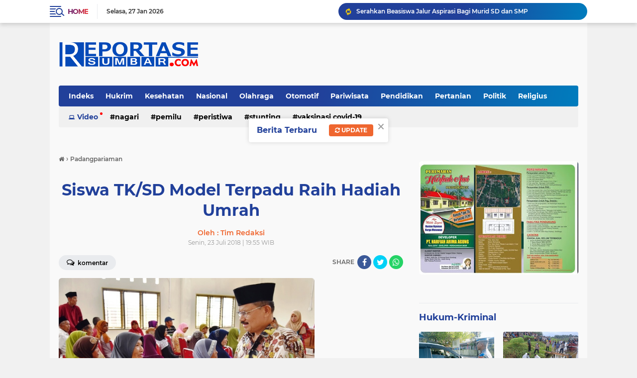

--- FILE ---
content_type: text/html; charset=utf-8
request_url: https://www.google.com/recaptcha/api2/aframe
body_size: 183
content:
<!DOCTYPE HTML><html><head><meta http-equiv="content-type" content="text/html; charset=UTF-8"></head><body><script nonce="NEKGsiy5z12dGlGXoKqeMA">/** Anti-fraud and anti-abuse applications only. See google.com/recaptcha */ try{var clients={'sodar':'https://pagead2.googlesyndication.com/pagead/sodar?'};window.addEventListener("message",function(a){try{if(a.source===window.parent){var b=JSON.parse(a.data);var c=clients[b['id']];if(c){var d=document.createElement('img');d.src=c+b['params']+'&rc='+(localStorage.getItem("rc::a")?sessionStorage.getItem("rc::b"):"");window.document.body.appendChild(d);sessionStorage.setItem("rc::e",parseInt(sessionStorage.getItem("rc::e")||0)+1);localStorage.setItem("rc::h",'1769557707790');}}}catch(b){}});window.parent.postMessage("_grecaptcha_ready", "*");}catch(b){}</script></body></html>

--- FILE ---
content_type: text/javascript; charset=UTF-8
request_url: https://www.reportasesumbar.com/feeds/posts/default/-/Peristiwa?orderby=published&alt=json-in-script&callback=labelthumbssidebar3
body_size: 33663
content:
// API callback
labelthumbssidebar3({"version":"1.0","encoding":"UTF-8","feed":{"xmlns":"http://www.w3.org/2005/Atom","xmlns$openSearch":"http://a9.com/-/spec/opensearchrss/1.0/","xmlns$blogger":"http://schemas.google.com/blogger/2008","xmlns$georss":"http://www.georss.org/georss","xmlns$gd":"http://schemas.google.com/g/2005","xmlns$thr":"http://purl.org/syndication/thread/1.0","id":{"$t":"tag:blogger.com,1999:blog-6760277154267642909"},"updated":{"$t":"2026-01-27T19:08:32.429+07:00"},"category":[{"term":"Berita"},{"term":"Padangpariaman"},{"term":"Pariaman"},{"term":"Hukrim"},{"term":"Peristiwa"},{"term":"Nasional"},{"term":"Sosial"},{"term":"Politik"},{"term":"Pilkada"},{"term":"Kota Pariaman"},{"term":"Padang Pariaman"},{"term":"Terkini"},{"term":"BUMN"},{"term":"Bupati"},{"term":"Kesehatan"},{"term":"PT PLN"},{"term":"Kemenkumham"},{"term":"Pendidikan"},{"term":"Olahraga"},{"term":"Sumbar"},{"term":"Lapas Pariaman"},{"term":"PKK"},{"term":"beria"},{"term":"Polri"},{"term":"Artikel \u0026 Opini"},{"term":"Padang"},{"term":"Pemilu 2024"},{"term":"DPR RI"},{"term":"Baznas"},{"term":"Agam"},{"term":"Nagari"},{"term":"Pemerintahan"},{"term":"Pilkada 2024"},{"term":"Jakarta"},{"term":"Polres Pariaman"},{"term":"DPRD"},{"term":"Jalan"},{"term":"KPU"},{"term":"Stunting"},{"term":"PDAM"},{"term":"TSR"},{"term":"MTQ"},{"term":"RSUD"},{"term":"Wisata"},{"term":"BNPB"},{"term":"Goro"},{"term":"Inspektur"},{"term":"Pariwisata"},{"term":"Wabup"},{"term":"berita Padangpariaman"},{"term":"Humas Polri"},{"term":"Padangpaiaman"},{"term":"Sekda"},{"term":"Bawaslu"},{"term":"PLN"},{"term":"TMMD Ke-110"},{"term":"TNI"},{"term":"bencana"},{"term":"Banjir"},{"term":"Opini"},{"term":"PKDP"},{"term":"Paangpariaman"},{"term":"UMKM"},{"term":"jembatan"},{"term":"Bamus"},{"term":"Bank Nagari"},{"term":"Bantuan"},{"term":"Camat"},{"term":"Padangpariaan"},{"term":"Polres Padang Pariaman"},{"term":"SAMSAT"},{"term":"Beita"},{"term":"Paskibraka"},{"term":"Satlantas"},{"term":"Bencana Alam"},{"term":"Covid-19"},{"term":"DPRD Padangpariaman"},{"term":"Kapolres"},{"term":"Maulud Nabi Muhammad SAW"},{"term":"Pertanian"},{"term":"Religius"},{"term":"BLT"},{"term":"Bansos"},{"term":"CJH"},{"term":"Gerindra"},{"term":"Kebakaran"},{"term":"Kementerian Perhubungan"},{"term":"Laka Lantas"},{"term":"OPD"},{"term":"PORBI"},{"term":"PPPK"},{"term":"Pendididikan"},{"term":"Posyandu"},{"term":"Ramadhan"},{"term":"Sepak Bola"},{"term":"UNP"},{"term":"WTP"},{"term":"Walikota"},{"term":"hut"},{"term":"pilwako"},{"term":"BBM"},{"term":"BRI"},{"term":"Berit"},{"term":"Bukittinggi"},{"term":"HUT RI"},{"term":"Kamtibmas"},{"term":"Narkoba"},{"term":"Pemilu"},{"term":"Perantau"},{"term":"Polres"},{"term":"Seni dan Budaya"},{"term":"Taekwondo"},{"term":"Wisuda"},{"term":"APEKSI"},{"term":"ASN"},{"term":"Alek Nagari"},{"term":"Alumni"},{"term":"BPK RI"},{"term":"BPOM"},{"term":"Bank BRI"},{"term":"Bulutangkis"},{"term":"DPRD Kota Pariaman"},{"term":"Dinas Kesehatan"},{"term":"Jalan Diaspal"},{"term":"Jembatan Lubuak Napa"},{"term":"Korban"},{"term":"Maulud Nabi"},{"term":"Muhammadyah"},{"term":"Ninik Mamak"},{"term":"Objek Wisata"},{"term":"PMK"},{"term":"Pelantikan"},{"term":"Pemili 2024"},{"term":"Penghargaan"},{"term":"Pesantren"},{"term":"Polda Sumbar"},{"term":"Polisi"},{"term":"Politik DPR RI"},{"term":"Pramuka"},{"term":"STIT SYEKH BURHANUDDIN PARIAMAN"},{"term":"Smart City"},{"term":"ABTI"},{"term":"Artikel"},{"term":"BPBD"},{"term":"BPN"},{"term":"Bantuan Korban Kebakaran"},{"term":"Beasiswa"},{"term":"Berita Pariwara"},{"term":"Berita. Padangpariaman KPU"},{"term":"Berta"},{"term":"Caleg"},{"term":"Dinsos"},{"term":"Dishub"},{"term":"Futsal"},{"term":"Genius Umar"},{"term":"Genre"},{"term":"Gubernur"},{"term":"Guru"},{"term":"Halal Bi Halal"},{"term":"Huntara"},{"term":"Iklan"},{"term":"Inspektorat"},{"term":"Investor"},{"term":"Irigasi"},{"term":"KB"},{"term":"KNPI"},{"term":"Kadin"},{"term":"Kegiatan Lingkungan Hidup"},{"term":"Ketaping"},{"term":"Kominfo"},{"term":"Koperasi"},{"term":"Kota Padang"},{"term":"Lakalantas"},{"term":"Lapas"},{"term":"Mentri"},{"term":"Narkotik"},{"term":"Operasi Keselamatan Singgalang 2023"},{"term":"PARIWARA"},{"term":"PAUD"},{"term":"PMII"},{"term":"PT Pertamina"},{"term":"Pelantikan Pejabat"},{"term":"Pelatihan"},{"term":"Pemkab"},{"term":"Perikanan"},{"term":"Perpustakaan"},{"term":"Perumda"},{"term":"Petani"},{"term":"Pilpres"},{"term":"Pol PP dan Damkar"},{"term":"Ponpes"},{"term":"RSUD Padangpanjang"},{"term":"RSUD Padangpariaman"},{"term":"Rakor"},{"term":"SINERGITAS TNI-POLRI"},{"term":"Sembako"},{"term":"Suhatri Bur"},{"term":"TK"},{"term":"Walinagari"},{"term":"Zakat"},{"term":"tmmd"},{"term":"Ali Mukhni"},{"term":"Apel Pagi"},{"term":"BIM"},{"term":"BOS"},{"term":"BPK"},{"term":"Bantuan Nelayan"},{"term":"Bantuan Sembako"},{"term":"Batagak Kudo Kudo"},{"term":"Batam"},{"term":"Bazar"},{"term":"Bendungan"},{"term":"Berita Hukum"},{"term":"Berita padang"},{"term":"Berita padangpariaman penghargaan"},{"term":"Bibit Ikan"},{"term":"Bio Farma"},{"term":"Bola"},{"term":"Brita"},{"term":"Brtita"},{"term":"Budaya"},{"term":"Buru Tupai"},{"term":"CPNS"},{"term":"DPPKB"},{"term":"DPRRI"},{"term":"Dasawisma"},{"term":"Disdukcapil"},{"term":"Duta Genre"},{"term":"Ekonomi"},{"term":"Ekonomi Masyarakat"},{"term":"FKS"},{"term":"GOW"},{"term":"Gontong Royong"},{"term":"Gowes"},{"term":"HMI"},{"term":"Hardiknas"},{"term":"Hotel"},{"term":"Hoyak Tabuik"},{"term":"IGA 2023"},{"term":"ISI"},{"term":"Imunisasi"},{"term":"Jalan Baru"},{"term":"Jalan Lingkar"},{"term":"Jalan terban"},{"term":"KLA"},{"term":"Kadis"},{"term":"Kebun Binatang Mini"},{"term":"Koni"},{"term":"Kopri"},{"term":"LKPJ"},{"term":"LVRI"},{"term":"Macet"},{"term":"Masjid"},{"term":"Masjid Raya"},{"term":"Musibah Banjir"},{"term":"Nataru"},{"term":"Ny Bupati"},{"term":"O2sn"},{"term":"OLC"},{"term":"Olahrga"},{"term":"PAD"},{"term":"PMK dan LDS"},{"term":"PMT"},{"term":"PT HKI"},{"term":"PT Semen Padang"},{"term":"PUPR"},{"term":"Pabukoaan"},{"term":"Padangpanjang"},{"term":"Padanpariaman"},{"term":"Pangpariaman"},{"term":"Paritmalintang"},{"term":"Pasaman"},{"term":"Pasar"},{"term":"Pekanbaru"},{"term":"Pelayanan"},{"term":"Pemeriksaan"},{"term":"Pendididkan"},{"term":"Pengamanan Lebaran"},{"term":"Pesta Pantai"},{"term":"Peternakan"},{"term":"Piala Dunia 2022"},{"term":"Polres Padangpariaman"},{"term":"Pulau Angso Duo"},{"term":"Qatar"},{"term":"RTLH"},{"term":"SDM"},{"term":"SERBA-SERBI"},{"term":"SR"},{"term":"Saga Saja"},{"term":"Sawahlunto"},{"term":"Sekolah"},{"term":"Sepakbola"},{"term":"Serah Terima Camat"},{"term":"Sosialisasi Hukum"},{"term":"Sunatan Masal"},{"term":"TIM RAMADHAN PARTAI GOLKAR"},{"term":"Tablig Akbar"},{"term":"Tafiz"},{"term":"Tani"},{"term":"Tumor Ganas"},{"term":"UGM"},{"term":"VAKSIN"},{"term":"WAWAKO MARDISON MAHYUDDIN"},{"term":"Walikota Genius Umar"},{"term":"Wamen Pertanian"},{"term":"Wisata dan Ekonomi Kreatif"},{"term":"aqiqah"},{"term":"dinas"},{"term":"dpd"},{"term":"galodo"},{"term":"ham"},{"term":"netral"},{"term":"pacu kuda"},{"term":"pengaspalan Jalan"},{"term":"pgri"},{"term":"psu"},{"term":"quran"},{"term":". Wisuda"},{"term":".Padangpariaman"},{"term":"1 Muharram 1444 H"},{"term":"ADWI 2022"},{"term":"AKI"},{"term":"ALS"},{"term":"APBD 2023"},{"term":"APBD Perubahan"},{"term":"APBD Perubahan 2022"},{"term":"ASN Fungsional"},{"term":"ASN Netal"},{"term":"ATK"},{"term":"ATR\/BPN"},{"term":"Ade Rezki Pratama"},{"term":"Adwi2023"},{"term":"Aisyah"},{"term":"Aksi Demo Damai"},{"term":"Alek nagari perantau"},{"term":"Amanah"},{"term":"Amblas"},{"term":"Ambulan"},{"term":"Amukan Babi Hutan"},{"term":"Anis"},{"term":"Anti Narkoba"},{"term":"Antisipasi Radikalisme"},{"term":"Apel ASN"},{"term":"Apkasi"},{"term":"Arsip"},{"term":"Arum Jeram"},{"term":"Arus Lalin"},{"term":"Aset"},{"term":"Aspal Jalan"},{"term":"Aspal Rusak Parah"},{"term":"Asusila"},{"term":"Atletik"},{"term":"BBGRM"},{"term":"BIMASENA"},{"term":"BKPSDM"},{"term":"BLT BBM"},{"term":"BLT DD"},{"term":"BNK"},{"term":"BNN"},{"term":"BPD"},{"term":"BPJS Ketenagakerjaan"},{"term":"BPKRI"},{"term":"BPPW Sumbar"},{"term":"BPS RI"},{"term":"BUMD Award 2024"},{"term":"BUndo Kanduang"},{"term":"BUpati Padangpariaman"},{"term":"Badminton"},{"term":"Bakamla RI"},{"term":"Balapan Liar"},{"term":"Bandung"},{"term":"Bank Indonesia"},{"term":"Bantai Adat"},{"term":"Bantuan Alquran"},{"term":"Bantuan Ambulan Perantau"},{"term":"Bantuan Dinsos Saat Terima Bantuan"},{"term":"Bantuan Gempa Pasaman"},{"term":"Bantuan Korban Gempa"},{"term":"Bantuan Orang Miskin"},{"term":"Bantuan RTLH"},{"term":"Bantuan Rumah"},{"term":"Banuan Bera"},{"term":"Bappenas"},{"term":"Basafa"},{"term":"Batagak Gala"},{"term":"Batminton"},{"term":"Batu Bata"},{"term":"Bayi Hidrosefalus"},{"term":"Baznas Sunatan Masal"},{"term":"Baznaz"},{"term":"Bedah Rumah"},{"term":"Benacana"},{"term":"Bencal"},{"term":"Benih Ikan"},{"term":"Berhenti Walinagari"},{"term":"Beriar"},{"term":"Berikan Bantuan"},{"term":"Beriota"},{"term":"Berita Pariaman"},{"term":"Berita agam truck terperosok"},{"term":"Berita padangpariaman BNPB"},{"term":"Berita padangpariaman bupati"},{"term":"Berita padangpariaman caleg"},{"term":"Berita padangpariaman dandrem"},{"term":"Berita padangpariaman dprd"},{"term":"Berita padangpariaman lkaam"},{"term":"Berita padangpariaman merapi"},{"term":"Berita padangpariaman pemilu"},{"term":"Berita padangpariaman sek"},{"term":"Berita pariaman pemilu"},{"term":"Berita. Padangpariama. Lpm"},{"term":"Berita. Padangpariaman"},{"term":"Berita. Padangpariaman ketaping"},{"term":"Berita. Padangpariaman mtq"},{"term":"Berita. Padangpariaman. Kafilah"},{"term":"Berita. Padangpariaman. Mtq"},{"term":"Berita. Padangpariaman. Pln"},{"term":"Berita.jakarta"},{"term":"Berita.padangpariaman"},{"term":"Berita.padangpariaman.dpd"},{"term":"Berita.padangpariaman.ekonomi"},{"term":"BeritaPadangparaman"},{"term":"Berlangsungkawa"},{"term":"Bidan"},{"term":"Bincang Siap Sholat Tarwih"},{"term":"Bintek"},{"term":"Bisnis"},{"term":"Bola Volly"},{"term":"Breita"},{"term":"Bria"},{"term":"Buaya Berjemur"},{"term":"Bukittibggi"},{"term":"Bullying"},{"term":"Bulog"},{"term":"Bunda Genre"},{"term":"Bupati Suhatri Bur"},{"term":"Bupati dan wabup"},{"term":"Buru Babi"},{"term":"Buru Tupai dan Kera"},{"term":"Bus ALS Terbalik"},{"term":"CRS"},{"term":"Cabe"},{"term":"Cabe Rawit"},{"term":"Catatan Nikah"},{"term":"Catur"},{"term":"Cianjur"},{"term":"Cibubur"},{"term":"Cik Uniang Cik Ajo"},{"term":"Cilegon"},{"term":"DAK 2024"},{"term":"DJPb"},{"term":"DKI"},{"term":"DMPD"},{"term":"DPD PAN"},{"term":"DPD RI"},{"term":"DPMD"},{"term":"DPMPTP"},{"term":"DPPKB Turunkan Stunting"},{"term":"DPR RI Komisi V"},{"term":"DPRD Agam"},{"term":"DPRD Pariaman"},{"term":"Dana"},{"term":"Dana Desa"},{"term":"Dapuir Umum"},{"term":"Darmasraya"},{"term":"Dasa Wisma"},{"term":"Daswisma Berprestasi"},{"term":"Deklarasi emilu damai 2024"},{"term":"Dekranasda"},{"term":"Demokras"},{"term":"Demokrasi"},{"term":"Demontrasi"},{"term":"Depodik"},{"term":"DesaPemebntukasn Koperasi Desa"},{"term":"Dewan Pers"},{"term":"Dirjen"},{"term":"Disdik"},{"term":"Dishub STTD"},{"term":"Diskes"},{"term":"Diskominfo"},{"term":"Dosen IPB Pulang Kampung"},{"term":"Dukcapil"},{"term":"Echo Green"},{"term":"Ekowisata"},{"term":"El nino"},{"term":"Embung"},{"term":"Eskavator"},{"term":"Evaluasi Kinerja OPD"},{"term":"F - PLKP"},{"term":"FAD"},{"term":"Forum Kota Sehat"},{"term":"Forwana"},{"term":"Fraksi DPRD"},{"term":"Futsal SMA 1 Pariaman"},{"term":"GMP"},{"term":"GNPIP"},{"term":"GOQ"},{"term":"GOR"},{"term":"GTK"},{"term":"GTP"},{"term":"Gagal Ginjal"},{"term":"Galian C"},{"term":"Gandang Tasa"},{"term":"Ganti Kerugian Pembangunan Jalan Tol"},{"term":"Ganti Untung Jalan Tol"},{"term":"Garuda"},{"term":"Gasebbu"},{"term":"Gebu Pafa"},{"term":"Gempa"},{"term":"Generasi Muda Bangsa"},{"term":"Generasi Penerus"},{"term":"Gerak Jalan"},{"term":"Gerak Jalan Kegiatan Bupati Saat Gerak Jalan Jantung Sehat"},{"term":"Gizi Nasional"},{"term":"GiziBu"},{"term":"Gotong Royong"},{"term":"Gubernur Dengan Penghargaan"},{"term":"Gubernur Sumbar"},{"term":"Guru Penggerak"},{"term":"HAB"},{"term":"HAMB"},{"term":"HAN"},{"term":"HIPMI"},{"term":"HIburan Rakyat"},{"term":"HKI Jembatan Gantung"},{"term":"HNSI"},{"term":"HUR RI"},{"term":"Hama Tikus"},{"term":"Hama Tupai"},{"term":"Hardikna"},{"term":"Harga Cabe Melonjak"},{"term":"Hargnas 2023"},{"term":"Hari Buruh"},{"term":"Hari Koperasi"},{"term":"Hasil Penelitian"},{"term":"Hasil Pilkada"},{"term":"Haul Buya H Zubir Tk Kuniang"},{"term":"Hiburan Malam"},{"term":"Hidup Sehat"},{"term":"Hilling Korban Gempa"},{"term":"Hindari Korupsi"},{"term":"Hotel Balairung Jakarta"},{"term":"Hoyak Tabuik 2022"},{"term":"Hoyakk Tabuik"},{"term":"Hujan"},{"term":"Humas"},{"term":"Humkrim"},{"term":"HuntaraBupati Padangpariaman Saat Persiapan Peresmian Huntara"},{"term":"IBI"},{"term":"IGA 2022"},{"term":"IGA 2025"},{"term":"IGA2025"},{"term":"IGM"},{"term":"IIDI"},{"term":"IKAKOAMAL"},{"term":"IKAT"},{"term":"IKGS"},{"term":"IKKALA"},{"term":"IKKSB"},{"term":"IKP"},{"term":"IKSB"},{"term":"IKSMALA"},{"term":"ILP"},{"term":"IMI"},{"term":"INS Kayutanam"},{"term":"IPNU"},{"term":"ISNU"},{"term":"Idul Fitri"},{"term":"Iduladha Kebutuhan Pokok Aman"},{"term":"Ikan Larangan"},{"term":"Indojalito"},{"term":"Inovasi marantau"},{"term":"Inovatif"},{"term":"Inspktur"},{"term":"Intelkam"},{"term":"Investasi"},{"term":"Investor Malaysia"},{"term":"Irigasi Anai Dua"},{"term":"Isbbat"},{"term":"Istri Kepala Daerah"},{"term":"JCH"},{"term":"JKN"},{"term":"Jagung"},{"term":"Jalan Amblas"},{"term":"Jalan Berlobang"},{"term":"Jalan Duku- Sicincin"},{"term":"Jalan Jalur Dua"},{"term":"Jalan Macet"},{"term":"Jalan Menuju Maninjau Terban"},{"term":"Jalan Putus"},{"term":"Jalan Rusak Parah"},{"term":"Jaringannya"},{"term":"Jemaah"},{"term":"Jemabatan"},{"term":"Jembatan Ambruk"},{"term":"Jembatan Luhung"},{"term":"Jlan Macet"},{"term":"Jumat Curhat"},{"term":"KDRT"},{"term":"KI"},{"term":"KIP"},{"term":"KIS"},{"term":"KKN"},{"term":"KKP"},{"term":"KKPR"},{"term":"KPI"},{"term":"KPID Sumatra Barat"},{"term":"KPM"},{"term":"KPPI"},{"term":"KPU Coklit"},{"term":"KSB"},{"term":"KT"},{"term":"KTKS"},{"term":"KUA"},{"term":"KUA da PPAS"},{"term":"KY"},{"term":"Kabupaten Santri"},{"term":"Kader"},{"term":"Kader KB"},{"term":"Kadiskes"},{"term":"Kafilah Juara Nasional"},{"term":"Kafilah MTQ"},{"term":"Kajati"},{"term":"Kalimantan"},{"term":"Kampung Nelayan"},{"term":"Kantor Nagari"},{"term":"Kantor Nagari Batu Kalang Utara"},{"term":"Kapolda Sumbar"},{"term":"Kapolres Setijab"},{"term":"Kapolsek"},{"term":"Karang Tarun"},{"term":"Karang Taruna"},{"term":"Kebakaan"},{"term":"Kebakaan Rumah"},{"term":"Kebakaran Surau"},{"term":"KebudayaanMentri"},{"term":"Kebun Binatang"},{"term":"Kejaksaan"},{"term":"Kejaksaan MoU"},{"term":"Kementerian Kelautan"},{"term":"Kementrian Lingkungan Hidup"},{"term":"Kemiskinan"},{"term":"Kepsek"},{"term":"Kesbangpol"},{"term":"Keuangan"},{"term":"Khatam Alquran"},{"term":"Khitanan"},{"term":"Kim"},{"term":"Klinik"},{"term":"Kolan Terpal"},{"term":"Kontes Kabau Gadang"},{"term":"Kontes Kerbau Bule dan Besa"},{"term":"Koordinasi"},{"term":"Korban Tabrakan KA"},{"term":"Korea Selatan"},{"term":"Korupsi"},{"term":"Kosgoro"},{"term":"Kota Solok"},{"term":"Kpri"},{"term":"Kriminalitas"},{"term":"Kuliner"},{"term":"LH"},{"term":"LHKPN"},{"term":"LKAAM"},{"term":"LKPD"},{"term":"LP Kelas II Pariaman"},{"term":"La Tahzan"},{"term":"Laka Lantas Kereta Api"},{"term":"Lebabh"},{"term":"Lebaran"},{"term":"Letakan Batu Pertama Surau"},{"term":"Literasi"},{"term":"Lomba Bercerita"},{"term":"Lomba Layang Layang Tradisional"},{"term":"Lomba Menulis"},{"term":"Lomba Nagari"},{"term":"Lomba Rndang dan Teh Talua"},{"term":"Lubuak Sikoci"},{"term":"Luka Bakar"},{"term":"MBR PDAM"},{"term":"MCK"},{"term":"MTQ Nagari"},{"term":"MTSN"},{"term":"MUshollla"},{"term":"Maarak Jari Jari Tabuik"},{"term":"Majelis Taklim"},{"term":"Malewakan Gala"},{"term":"Malud Nabi SAW"},{"term":"Mama Ceria"},{"term":"Mamakiah"},{"term":"Man Cendekia"},{"term":"Masjid Darussalam Lareh Nan Panjang"},{"term":"Masjid Raya Kantor Bupati Padangpariaman"},{"term":"Maulud Nabi 2022"},{"term":"Mempora"},{"term":"Mendagri"},{"term":"Menembang Batang Pisang"},{"term":"Menko PMK"},{"term":"Meno PMK"},{"term":"Mensos"},{"term":"Mentri ATR"},{"term":"Mentri Kemenpankraf"},{"term":"Mentri Luhut Binsar Pandjahitan"},{"term":"Mentri PUPRRI"},{"term":"Mentri Pariiwisata Ekonomi Kreatif RI"},{"term":"Mentri Pariwisata"},{"term":"Mentri sandiaga salaudin uno di Lubuak Nyarai Lubuak Alung"},{"term":"Menulis"},{"term":"Metri Sandiaga Salauddin Uno"},{"term":"MoU"},{"term":"MoU Pariwisata"},{"term":"Mobil Dinas"},{"term":"Muhammdiyah"},{"term":"Musalla Nur Muhammad"},{"term":"Museum Perang Sintuk"},{"term":"Mushalla"},{"term":"Musibah Tanah Longsor"},{"term":"Musrenbang"},{"term":"Musrenbang Nagari"},{"term":"NKRI"},{"term":"NU"},{"term":"Nagari Berprestasi"},{"term":"Nagari model"},{"term":"Nelayan"},{"term":"Nikah Itsbat"},{"term":"Normaliasasi sungai"},{"term":"Normalisasi sungai"},{"term":"Notaris"},{"term":"Npormalisasi Sungai"},{"term":"Nurul Yaqin"},{"term":"Objek Wisata Kasang"},{"term":"Oknum"},{"term":"Ombudsman"},{"term":"Ombudsman RI"},{"term":"Operasi"},{"term":"Operasi Mata Katarak Gratis"},{"term":"Operasi Patuh Singgalang 2023"},{"term":"Operasi Patuh Singgalang I"},{"term":"Opini Pariaman"},{"term":"Opini. Pasaman. Beni utama"},{"term":"Orang Sakit"},{"term":"Otomotif"},{"term":"P2TP2A"},{"term":"P3K"},{"term":"PAI"},{"term":"PAN"},{"term":"PAUD dan Makan Ikan"},{"term":"PBB"},{"term":"PBM"},{"term":"PDI Perjuangan"},{"term":"PHRI"},{"term":"PKB"},{"term":"PKKv"},{"term":"PKL"},{"term":"PKS"},{"term":"PLT"},{"term":"PMI"},{"term":"PNS"},{"term":"PP Pancasila"},{"term":"PPL"},{"term":"PPNI"},{"term":"PPP"},{"term":"PPPK Paruh Waktu"},{"term":"PPS"},{"term":"PRD"},{"term":"PSC 119"},{"term":"PT CAS"},{"term":"PT Garuda Indonesia"},{"term":"PT KAI"},{"term":"PUD"},{"term":"PUG"},{"term":"Pacu KudaI"},{"term":"Pacu udo"},{"term":"Padabngpariaman"},{"term":"Padagpariaman"},{"term":"Padangariaman"},{"term":"Padangoariaman"},{"term":"Padangpajang"},{"term":"PadangparKetKetuaiaman"},{"term":"Padangpariaman Lubuak Napa"},{"term":"Padangpariaman Religius"},{"term":"Padangpariaman Sirkuit SMI"},{"term":"Padangpariaman TSR"},{"term":"Padangpariaman. LPK MAN"},{"term":"Padangpariaman. Mentri"},{"term":"Padangpariaman.Rahmang"},{"term":"Padangpariaman.Staf Ahli Kepresidenan"},{"term":"Padangpariaman.wirid"},{"term":"Padangpariaman\u003CMasjid"},{"term":"Padangpariaman\u003CMuhammadyah"},{"term":"Padangpariaman\u003CNormalisasi sungai"},{"term":"Padangpariaman\u003CPDAM"},{"term":"Padangpariaman\u003CRumah Tafiz"},{"term":"Padangpariaman\u003CSatariyah"},{"term":"PadangpariamanBantuan"},{"term":"PadangpariamanTMMD"},{"term":"Padangpariamjan"},{"term":"Padangpariamna"},{"term":"Padangparimaan"},{"term":"Padangpariman"},{"term":"Padangparioaman"},{"term":"Padanngpariaman"},{"term":"Padngpariaman"},{"term":"Paiaman"},{"term":"Pajak"},{"term":"Paket Wisata Desa"},{"term":"Pancasila"},{"term":"Pancing Mania"},{"term":"Pantai"},{"term":"Pantai Gandoriah"},{"term":"Pariaman. Sepak bola"},{"term":"Pariamanpendidikan"},{"term":"Parkir"},{"term":"Partai Gerindra"},{"term":"Pasar Pabukoaan Kuraitaji"},{"term":"Pasar Pauhkambar"},{"term":"Pasar Tradisional"},{"term":"Pasar Tradisional Sicincin"},{"term":"Paskibraka 2023"},{"term":"Paspor"},{"term":"Payakumbuh"},{"term":"Pecatatan Data Penduduk"},{"term":"Pedagang Jualan"},{"term":"Pedidikan"},{"term":"Pelantikan Pejaba"},{"term":"Pelatihan Walinagari"},{"term":"Pelau pembunuhan"},{"term":"Pelintasan Kereta Api"},{"term":"Pembangunan Jalan Tol"},{"term":"Pembangunan Madrasyah"},{"term":"Pembunuhan"},{"term":"Pemerintahan Nagari"},{"term":"Pemerkosaan"},{"term":"Pemilu Damai"},{"term":"Pemilu Serentak 2024"},{"term":"Pemudik"},{"term":"Pendidikan Politik Pemilih Prempuan"},{"term":"Pengamanan Pilkada"},{"term":"Penghargaan Bupati"},{"term":"Penghargaan Laporan Kematian"},{"term":"Pengusaha Muda"},{"term":"Penhargaan"},{"term":"Peniliti Kelapa Kementrian Pertanian RI"},{"term":"Penyakit Aneh"},{"term":"Penyerahan Aset"},{"term":"Pepaya"},{"term":"Perantau Pulang Basamo Hoyak Tabuik"},{"term":"Perawat"},{"term":"Perda"},{"term":"Perflman"},{"term":"Perizinan"},{"term":"Persami"},{"term":"Pertemuan"},{"term":"Perusda"},{"term":"Pesisir Selatan"},{"term":"Pesta Kenduri"},{"term":"Petani Kulit Manis"},{"term":"Piala"},{"term":"Piala Dunia"},{"term":"PilkadaWakil Bupar"},{"term":"Pipa JDU"},{"term":"Pj Sekda"},{"term":"Pojok Baca Digital"},{"term":"Pol PP"},{"term":"Poles"},{"term":"Polio"},{"term":"Politeknik KP"},{"term":"Politeknik Pelayaran Sumatera Barat"},{"term":"Polres Jumat Curhat"},{"term":"Polsek Kota Pariaman"},{"term":"Pornag"},{"term":"Presiden"},{"term":"Produk Hukum"},{"term":"Program Pembangunan Daerah"},{"term":"Publikasi"},{"term":"Pulang Basamo"},{"term":"Pulang Kampung Basamo"},{"term":"Pupuk Hattara Plus"},{"term":"Pupuk Mahal"},{"term":"Pupuk langka"},{"term":"Purwarkarta"},{"term":"Pusat"},{"term":"Pusdal"},{"term":"Puskesma"},{"term":"Qaris"},{"term":"QurbanK"},{"term":"RAPBD"},{"term":"RAPBD 2024"},{"term":"RDTR"},{"term":"RI"},{"term":"RPJMD"},{"term":"RPPA"},{"term":"Rabies"},{"term":"Rahmang"},{"term":"Rakor Jalan Tol"},{"term":"Rakor Kepala Daerah"},{"term":"Rakor Pemilu"},{"term":"Rantau Bersatu"},{"term":"Rapa"},{"term":"Rapat Evaluasi OPD"},{"term":"Rendang"},{"term":"Resmikan Masjid"},{"term":"Revitalisasi Pasar Pakandangan"},{"term":"Roand Race"},{"term":"Ronda"},{"term":"Ruas Jalan Malalak"},{"term":"Rubella"},{"term":"Rumah Ambruk"},{"term":"Rumah Dinas"},{"term":"Rumah Ibadah Ramah Anak"},{"term":"Rumah Makan"},{"term":"Rumah Terbakar"},{"term":"Rumah Tertimpa Pohon"},{"term":"Rusa Tutul"},{"term":"SLB"},{"term":"SLI"},{"term":"SMA"},{"term":"SMA 2 Pariaman"},{"term":"SMA N Ulakan Tapakis"},{"term":"SMA PN"},{"term":"SMAN 1 Padang Sago"},{"term":"SMANEL"},{"term":"SMI"},{"term":"SMP Negeri I Enam Lingkung"},{"term":"SPBU"},{"term":"SPKT"},{"term":"SPT"},{"term":"STIKIP YDB"},{"term":"STIT"},{"term":"Sabermas Baru"},{"term":"Safari Raamdhan"},{"term":"Sakip 2024"},{"term":"Sandiaga Salaudin Uno"},{"term":"Sanga Saja"},{"term":"Santri"},{"term":"Sawah"},{"term":"Sayur Mayur"},{"term":"Sea Games"},{"term":"Sejarah"},{"term":"Sekd"},{"term":"Sekretaris Nagari"},{"term":"Seminar"},{"term":"Senam dan Gerak Jalan Santai"},{"term":"Senam dan Objek Wisata"},{"term":"Senpi"},{"term":"Sepak Bola Buayan"},{"term":"Sepakat DPRD"},{"term":"Serah Terima Camat Batang Anai"},{"term":"Serahkan Bantuan Kebakaran"},{"term":"Sergab Kakap"},{"term":"Sertifikat"},{"term":"Seruduk Babi Huan"},{"term":"Seruduk babi Hutan"},{"term":"Sholat Iduladha"},{"term":"Sidak ASN"},{"term":"Silek Minangkabau"},{"term":"Simak"},{"term":"Siswa dan iswi"},{"term":"Siswi"},{"term":"Sllek"},{"term":"Solok"},{"term":"Srikandi"},{"term":"Stasistik"},{"term":"Stuntng"},{"term":"Sumatera Barat"},{"term":"Surantiah"},{"term":"Syehkburhanuddin"},{"term":"TMDD"},{"term":"TNI dan Polri"},{"term":"TOKOH"},{"term":"TSR DPD PARTAI GOLKAR KOTA PARIAMAN"},{"term":"TSR Sumbar"},{"term":"Taat"},{"term":"Tabik Rabo"},{"term":"Tabligh Akbar"},{"term":"Tablik Akbar"},{"term":"Tabliq Akbar"},{"term":"Tanah"},{"term":"Tanah Longsor"},{"term":"Tandikek"},{"term":"Tangguh Bencana"},{"term":"Tangkelek Panjang"},{"term":"TariTari Tigo Sandiang Saat Tampil"},{"term":"Tarjil"},{"term":"Tarkam"},{"term":"Tarok City ISI Padangpanjang"},{"term":"Tawuran"},{"term":"Tenaga operator Sekolah"},{"term":"Terima Penghargaan"},{"term":"Ternak"},{"term":"Terus Kerja"},{"term":"Tes Urine"},{"term":"Timnas"},{"term":"Toga"},{"term":"Topik"},{"term":"Tukang Ojek"},{"term":"UBH"},{"term":"Uji Kesehatan Pengatin"},{"term":"Ular Pyton"},{"term":"Umroh"},{"term":"Unes Padang"},{"term":"Ungku Saliah"},{"term":"Unisbar"},{"term":"VAKSINASI COVID-19"},{"term":"Vaksinasi"},{"term":"Variates PWS"},{"term":"Video"},{"term":"Vidio"},{"term":"Vonis Jalan Tol"},{"term":"Wakil Bupati"},{"term":"Wakil Bupati Padangpariaman"},{"term":"Wakil Walikota"},{"term":"Walinagri"},{"term":"Wamen RI"},{"term":"Wamentan"},{"term":"Wapres"},{"term":"Wartawan"},{"term":"Wawako"},{"term":"Wirid"},{"term":"Wisata Green Talo Park"},{"term":"Wisatawan"},{"term":"YDSI IC"},{"term":"Yayasan Indah Cargo"},{"term":"Yota balad"},{"term":"Zakat Fitrah"},{"term":"ZakatB"},{"term":"Ziarah"},{"term":"Zulhas"},{"term":"Zulkifli Hasan"},{"term":"ainspketur"},{"term":"akikah"},{"term":"alquran"},{"term":"anak anak tk"},{"term":"anak yatim piatu"},{"term":"ansor"},{"term":"apbd"},{"term":"atlit profesional"},{"term":"audit"},{"term":"badocek bangun mushalla"},{"term":"balon"},{"term":"batangak Kudo kudo"},{"term":"buka"},{"term":"buku"},{"term":"buru"},{"term":"by lapau"},{"term":"cagar budaya"},{"term":"cek apotik"},{"term":"cek dam"},{"term":"debus"},{"term":"dpdri"},{"term":"dubes"},{"term":"fauzi bahar"},{"term":"harga pasar anjlok"},{"term":"havid"},{"term":"hendri"},{"term":"hewan"},{"term":"hibah"},{"term":"hoax"},{"term":"idulfitri"},{"term":"inspektr"},{"term":"inspekturat"},{"term":"invvestasi"},{"term":"jalan Aspal Hotmik"},{"term":"jamban"},{"term":"jokowi"},{"term":"kampus"},{"term":"kebrsihan"},{"term":"kolam viber"},{"term":"konsultan"},{"term":"kota bukittinggi"},{"term":"kurban"},{"term":"lahar dingin"},{"term":"longsor"},{"term":"maetong"},{"term":"makam"},{"term":"mcuppp"},{"term":"mendali"},{"term":"mrq"},{"term":"mutasi"},{"term":"nia"},{"term":"obat"},{"term":"ombusmend"},{"term":"operasi pasar"},{"term":"orgen"},{"term":"pacu kudoB"},{"term":"padangpariaman bupati"},{"term":"padangpariaman disdikbud"},{"term":"padangpariaman iga2023"},{"term":"padangpariaman kadiskes"},{"term":"padangpariaman kekerasan perempuan dan anak"},{"term":"padangpariaman ott"},{"term":"padangpariaman pemekaran"},{"term":"padangpariaman ponpes"},{"term":"padangpariaman rsud"},{"term":"padangpariaman wabup"},{"term":"padangpariaman. Bupati"},{"term":"padangpariaman.tmmd"},{"term":"padsangpariaman"},{"term":"parIsata"},{"term":"pariaman kpu"},{"term":"pbj"},{"term":"pdp"},{"term":"pdxm"},{"term":"pembangunan"},{"term":"pememerisaan"},{"term":"penas tani"},{"term":"pengadilan agama"},{"term":"pengungsi Rohingnya"},{"term":"penilaian"},{"term":"perempuan"},{"term":"pestasi"},{"term":"petani pinang"},{"term":"phbn"},{"term":"pilakada"},{"term":"pkdpB"},{"term":"politisi"},{"term":"polwako"},{"term":"potensi"},{"term":"pppa"},{"term":"puasa"},{"term":"pulkada"},{"term":"rako"},{"term":"sakip"},{"term":"sampono"},{"term":"satlinmas"},{"term":"sekdfa"},{"term":"serap"},{"term":"sulaman"},{"term":"surau"},{"term":"surau gadang"},{"term":"tarok"},{"term":"truck tabaka"},{"term":"tuangku"},{"term":"workshop"},{"term":"{ilkada"}],"title":{"type":"text","$t":"Reportase Sumbar "},"subtitle":{"type":"html","$t":"Informasi Terpercaya Sumatera Barat"},"link":[{"rel":"http://schemas.google.com/g/2005#feed","type":"application/atom+xml","href":"https:\/\/www.reportasesumbar.com\/feeds\/posts\/default"},{"rel":"self","type":"application/atom+xml","href":"https:\/\/www.blogger.com\/feeds\/6760277154267642909\/posts\/default\/-\/Peristiwa?alt=json-in-script\u0026orderby=published"},{"rel":"alternate","type":"text/html","href":"https:\/\/www.reportasesumbar.com\/search\/label\/Peristiwa"},{"rel":"hub","href":"http://pubsubhubbub.appspot.com/"},{"rel":"next","type":"application/atom+xml","href":"https:\/\/www.blogger.com\/feeds\/6760277154267642909\/posts\/default\/-\/Peristiwa\/-\/Peristiwa?alt=json-in-script\u0026start-index=26\u0026max-results=25\u0026orderby=published"}],"author":[{"name":{"$t":"Oleh : Tim Redaksi"},"uri":{"$t":"http:\/\/www.blogger.com\/profile\/08483621542764437098"},"email":{"$t":"noreply@blogger.com"},"gd$image":{"rel":"http://schemas.google.com/g/2005#thumbnail","width":"27","height":"32","src":"\/\/blogger.googleusercontent.com\/img\/b\/R29vZ2xl\/AVvXsEiWYu81mFWBp0VR9wI95d94-CzZ73QKxWEM25nxBo6nqauDtkkGoapsQeXtpEhAWjm8i6VGhDwbbWUsaIeCQRncB80koMzioggSePhy_r8WBpTUKQ_OEtxxOLTOMG5lLsU\/s113\/IMG_20210314_094829.jpg"}}],"generator":{"version":"7.00","uri":"http://www.blogger.com","$t":"Blogger"},"openSearch$totalResults":{"$t":"120"},"openSearch$startIndex":{"$t":"1"},"openSearch$itemsPerPage":{"$t":"25"},"entry":[{"id":{"$t":"tag:blogger.com,1999:blog-6760277154267642909.post-6584836324101311851"},"published":{"$t":"2025-01-26T19:53:00.002+07:00"},"updated":{"$t":"2025-01-26T19:56:00.765+07:00"},"category":[{"scheme":"http://www.blogger.com/atom/ns#","term":"Berita"},{"scheme":"http://www.blogger.com/atom/ns#","term":"Peristiwa"}],"title":{"type":"text","$t":"Mayat yang Ditemukan Mengapung di Sungai Nan Sabaris Merupakan Purn Polri"},"content":{"type":"html","$t":"\u003Cp\u003E\u003Cspan style=\"font-family: georgia; font-size: large;\"\u003E\u003Cb\u003E\u003Ctable align=\"center\" cellpadding=\"0\" cellspacing=\"0\" class=\"tr-caption-container\" style=\"margin-left: auto; margin-right: auto;\"\u003E\u003Ctbody\u003E\u003Ctr\u003E\u003Ctd style=\"text-align: center;\"\u003E\u003Ca href=\"https:\/\/blogger.googleusercontent.com\/img\/b\/R29vZ2xl\/AVvXsEiRGfhSWgsKqz4EgPzvT3gpqRyo1C-mXjINCh0qGWGgZza3915Stcb7eQt0YDDO3f6Pda0UsG4GxapM2xDZE3XCJN7SUPHCnyhoLtNjSpScPzMV-banxBUMyqhUyN8mwJB7qxiCEpXYfEVyp7L0QptayuB930weRj24mEQp9ErUJ5mEfMdQ0L9sPC5HbQLF\/s1599\/IMG-20250126-WA0034.jpg\" imageanchor=\"1\" style=\"margin-left: auto; margin-right: auto;\"\u003E\u003Cimg border=\"0\" data-original-height=\"899\" data-original-width=\"1599\" height=\"180\" src=\"https:\/\/blogger.googleusercontent.com\/img\/b\/R29vZ2xl\/AVvXsEiRGfhSWgsKqz4EgPzvT3gpqRyo1C-mXjINCh0qGWGgZza3915Stcb7eQt0YDDO3f6Pda0UsG4GxapM2xDZE3XCJN7SUPHCnyhoLtNjSpScPzMV-banxBUMyqhUyN8mwJB7qxiCEpXYfEVyp7L0QptayuB930weRj24mEQp9ErUJ5mEfMdQ0L9sPC5HbQLF\/s320\/IMG-20250126-WA0034.jpg\" width=\"320\" \/\u003E\u003C\/a\u003E\u003C\/td\u003E\u003C\/tr\u003E\u003Ctr\u003E\u003Ctd class=\"tr-caption\" style=\"text-align: center;\"\u003EKapolsek Nan Sabaris AKP Nanang Dawari bersama anggota, BPBD Padang Pariaman serta masyarakat mengevakuasi mayat yang ditemukan.\u003C\/td\u003E\u003C\/tr\u003E\u003C\/tbody\u003E\u003C\/table\u003E\u003Cbr \/\u003EPADANG PARIAMAN\u003C\/b\u003E - Warga Korong Jiraik Baruah Nagari Kapalo Koto Kecamatan Nan Sabaris Kabupaten Padang Pariaman digegerkan dengan adanya penemuan mayat di sungai, Minggu (26\/1) sekitar pukul 14.00 WIB.\u003C\/span\u003E\u003C\/p\u003E\u003Cdiv dir=\"auto\"\u003E\u003Cspan style=\"font-family: georgia; font-size: large;\"\u003E\u003Cbr \/\u003E\u003C\/span\u003E\u003C\/div\u003E\u003Cdiv dir=\"auto\"\u003E\u003Cspan style=\"font-family: georgia; font-size: large;\"\u003EKapolres Padang Pariaman, AKBP Ahmad Faisol Amir melalui Kapolsek Nan Sabaris, AKP Nanang Dawari membenarkan bahwa ada penemuan seorang mayat laki - laki di sungai yang berada di Korong Jiraik Baruah Nagari Kapalo Koto Kecamatan Nan Sabaris Kabupaten Padang Pariaman.\u003Cbr \/\u003E\u003C\/span\u003E\u003Cdiv dir=\"auto\"\u003E\u003Cspan style=\"font-family: georgia; font-size: large;\"\u003E\u003Cbr \/\u003E\u003C\/span\u003E\u003C\/div\u003E\u003Cdiv dir=\"auto\"\u003E\u003Cdiv dir=\"auto\"\u003E\u003Cspan style=\"font-family: georgia; font-size: large;\"\u003EIa mengatakan, mayat yang ditemukan itu berjenis kelamin laki-laki dengan identitas SK (62) yang merupakan Purnawirawan Polri yang beralamat di Perumahan Mega permai 1 blok G 3 no 6 Kecamatan Koto Tangah Kota Padang.\u003C\/span\u003E\u003C\/div\u003E\u003Cdiv dir=\"auto\"\u003E\u003Cspan style=\"font-family: georgia; font-size: large;\"\u003E\u003Cbr \/\u003E\u003C\/span\u003E\u003C\/div\u003E\u003Cdiv dir=\"auto\"\u003E\u003Cspan style=\"font-family: georgia; font-size: large;\"\u003E\"Adapun ciri - ciri mayat tersebut yaitu memakai kaos berwarna merah, celana pendek dengan motif kotak berwarna coklat,\" jelasnya\u0026nbsp;\u003C\/span\u003E\u003C\/div\u003E\u003Cdiv dir=\"auto\"\u003E\u003Cspan style=\"font-family: georgia; font-size: large;\"\u003E\u003Cbr \/\u003E\u003C\/span\u003E\u003C\/div\u003E\u003Cdiv dir=\"auto\"\u003E\u003Cspan style=\"font-family: georgia; font-size: large;\"\u003EKata Kapolsek, kronologis penemuan\u0026nbsp; mayat berawal\u0026nbsp; ketika saksi bernama Lukman (27) memindahkan kerbau yang berada di pinggir sungai sekira pukul 13.20 WIB.\u0026nbsp; Tidak disengaja kemudian saksi melihat biawak di dalam sungai yang sedang memakan daging yang diduga mayat.\u0026nbsp;\u003C\/span\u003E\u003C\/div\u003E\u003Cdiv dir=\"auto\"\u003E\u003Cspan style=\"font-family: georgia; font-size: large;\"\u003E\u003Cbr \/\u003E\u003C\/span\u003E\u003C\/div\u003E\u003Cdiv dir=\"auto\"\u003E\u003Cspan style=\"font-family: georgia; font-size: large;\"\u003Eselanjutnya saksi pergi ke warung untuk memberitahukannya. Lalu mereka ke lokasi untuk melihat, memang betul ada seorang mayat menggunakan baju berwarna merah celana pendek bermotif kotak-kotak berwarna coklat dengan posisi telentang di sungai yang tersangkut di ranting-ranting kayu.\u003C\/span\u003E\u003C\/div\u003E\u003Cdiv dir=\"auto\"\u003E\u003Cspan style=\"font-family: georgia; font-size: large;\"\u003E\u003Cbr \/\u003E\u003C\/span\u003E\u003C\/div\u003E\u003Cdiv dir=\"auto\"\u003E\u003Cspan style=\"font-family: georgia; font-size: large;\"\u003ESelanjutnya mendapat informasi tersebut Pihak Kepolisian Polsek Nan Sabaris gerak cepat mendatangi TKP dipimpin langsung oleh Kapolsek Nan Sabaris AKP Nanang Dawari bersama personil dan tim Inafis Polres Padang Pariaman.\u003C\/span\u003E\u003C\/div\u003E\u003Cdiv dir=\"auto\"\u003E\u003Cspan style=\"font-family: georgia; font-size: large;\"\u003E\u003Cbr \/\u003E\u003C\/span\u003E\u003C\/div\u003E\u003Cdiv dir=\"auto\"\u003E\u003Cspan style=\"font-family: georgia; font-size: large;\"\u003E\"Kami bersama BPBD dan warga setempat melakukan evakuasi mayat tersebut dari sungai ke permukaan tebing menggunakan kantong mayat.\u0026nbsp;\u003C\/span\u003E\u003C\/div\u003E\u003Cdiv dir=\"auto\"\u003E\u003Cspan style=\"font-family: georgia; font-size: large;\"\u003ELalu mayat tersebut di bawa ke Puskesmas Nan Sabaris menggunakan Ambulance untuk di lakukan identifikasi untuk pencocokan identitas mayat tersebut dengan keluarga korban.\u003C\/span\u003E\u003C\/div\u003E\u003Cdiv dir=\"auto\"\u003E\u003Cspan style=\"font-family: georgia; font-size: large;\"\u003E\u003Cbr \/\u003E\u003C\/span\u003E\u003C\/div\u003E\u003Cdiv dir=\"auto\"\u003E\u003Cspan style=\"font-family: georgia; font-size: large;\"\u003EMenurut keterangan keluarga, mayat yang ditemukan itu memang benar merupakan ayah kandungnya. Pasalnya, Rima yang merupakan anak korban mengakui\u0026nbsp; bahwa korban telah hilang semenjak 5 hari terakhir, yang mana pihaknya sudah berusaha mencarinya.\u0026nbsp;\u003C\/span\u003E\u003C\/div\u003E\u003Cdiv dir=\"auto\"\u003E\u003Cspan style=\"font-family: georgia; font-size: large;\"\u003E\u003Cbr \/\u003E\u003C\/span\u003E\u003C\/div\u003E\u003Cdiv dir=\"auto\"\u003E\u003Cspan style=\"font-family: georgia; font-size: large;\"\u003EKeluarga korban juga menyampaikan bahwa korban menderita penyakit Alzheimer\u0026nbsp; yang mana gejala utama berupa hilang ingatan dan kebingungan.\u003C\/span\u003E\u003C\/div\u003E\u003Cdiv dir=\"auto\"\u003E\u003Cspan style=\"font-family: georgia; font-size: large;\"\u003E\u003Cbr \/\u003E\u003C\/span\u003E\u003C\/div\u003E\u003Cdiv dir=\"auto\"\u003E\u003Cspan style=\"font-family: georgia; font-size: large;\"\u003ESelanjutnya mayat tersebut dibawa ke Rumah Sakit Bhayangkara Polda Sumbar untuk dilakukan visum luar. (nal)\u003C\/span\u003E\u003C\/div\u003E\u003C\/div\u003E\u003C\/div\u003E"},"link":[{"rel":"edit","type":"application/atom+xml","href":"https:\/\/www.blogger.com\/feeds\/6760277154267642909\/posts\/default\/6584836324101311851"},{"rel":"self","type":"application/atom+xml","href":"https:\/\/www.blogger.com\/feeds\/6760277154267642909\/posts\/default\/6584836324101311851"},{"rel":"alternate","type":"text/html","href":"https:\/\/www.reportasesumbar.com\/2025\/01\/mayat-yang-ditemukan-terapung-di-sungai.html","title":"Mayat yang Ditemukan Mengapung di Sungai Nan Sabaris Merupakan Purn Polri"}],"author":[{"name":{"$t":"Oleh : Tim Redaksi"},"uri":{"$t":"http:\/\/www.blogger.com\/profile\/08483621542764437098"},"email":{"$t":"noreply@blogger.com"},"gd$image":{"rel":"http://schemas.google.com/g/2005#thumbnail","width":"27","height":"32","src":"\/\/blogger.googleusercontent.com\/img\/b\/R29vZ2xl\/AVvXsEiWYu81mFWBp0VR9wI95d94-CzZ73QKxWEM25nxBo6nqauDtkkGoapsQeXtpEhAWjm8i6VGhDwbbWUsaIeCQRncB80koMzioggSePhy_r8WBpTUKQ_OEtxxOLTOMG5lLsU\/s113\/IMG_20210314_094829.jpg"}}],"media$thumbnail":{"xmlns$media":"http://search.yahoo.com/mrss/","url":"https:\/\/blogger.googleusercontent.com\/img\/b\/R29vZ2xl\/AVvXsEiRGfhSWgsKqz4EgPzvT3gpqRyo1C-mXjINCh0qGWGgZza3915Stcb7eQt0YDDO3f6Pda0UsG4GxapM2xDZE3XCJN7SUPHCnyhoLtNjSpScPzMV-banxBUMyqhUyN8mwJB7qxiCEpXYfEVyp7L0QptayuB930weRj24mEQp9ErUJ5mEfMdQ0L9sPC5HbQLF\/s72-c\/IMG-20250126-WA0034.jpg","height":"72","width":"72"}},{"id":{"$t":"tag:blogger.com,1999:blog-6760277154267642909.post-6192927065780428334"},"published":{"$t":"2025-01-16T23:18:00.005+07:00"},"updated":{"$t":"2025-01-16T23:19:39.068+07:00"},"category":[{"scheme":"http://www.blogger.com/atom/ns#","term":"Berita"},{"scheme":"http://www.blogger.com/atom/ns#","term":"Peristiwa"}],"title":{"type":"text","$t":"Kurang dari 8 Jam, Unit Gakkum Satlantas Padang Pariaman Berhasil Amankan Pelaku Tabrak Lari di Nan Sabaris "},"content":{"type":"html","$t":"\u003Cp\u003E\u003Cspan style=\"font-family: georgia; font-size: large;\"\u003E\u003Cb\u003E\u003Ctable align=\"center\" cellpadding=\"0\" cellspacing=\"0\" class=\"tr-caption-container\" style=\"margin-left: auto; margin-right: auto;\"\u003E\u003Ctbody\u003E\u003Ctr\u003E\u003Ctd style=\"text-align: center;\"\u003E\u003Ca href=\"https:\/\/blogger.googleusercontent.com\/img\/b\/R29vZ2xl\/AVvXsEhZ5bypqk3jT4R2EdcigNtLYENDZujY2QBPVY3uIuQHMminBYqhC3WypmpXhPbXB1FkYXsPGrUHTvUili6Oqt_oYKFVbk0r5ebTHUyPi4TpOFP7-w905brq8_Eu2x4-WzbqParf2YqkSeokSehYeCLvojhy8Iw3m2N1idSEhY94NIh0bU22i_VnlEQpBFGX\/s1600\/IMG-20250116-WA0039(1).jpg\" imageanchor=\"1\" style=\"margin-left: auto; margin-right: auto;\"\u003E\u003Cimg border=\"0\" data-original-height=\"1600\" data-original-width=\"1200\" height=\"320\" src=\"https:\/\/blogger.googleusercontent.com\/img\/b\/R29vZ2xl\/AVvXsEhZ5bypqk3jT4R2EdcigNtLYENDZujY2QBPVY3uIuQHMminBYqhC3WypmpXhPbXB1FkYXsPGrUHTvUili6Oqt_oYKFVbk0r5ebTHUyPi4TpOFP7-w905brq8_Eu2x4-WzbqParf2YqkSeokSehYeCLvojhy8Iw3m2N1idSEhY94NIh0bU22i_VnlEQpBFGX\/s320\/IMG-20250116-WA0039(1).jpg\" width=\"240\" \/\u003E\u003C\/a\u003E\u003C\/td\u003E\u003C\/tr\u003E\u003Ctr\u003E\u003Ctd class=\"tr-caption\" style=\"text-align: center;\"\u003EKanit Gakkum IPDA Novrialdi menunjukkan mobil yang terlibat tabrak lari di Kecamatan Nan Sabaris.\u003C\/td\u003E\u003C\/tr\u003E\u003C\/tbody\u003E\u003C\/table\u003E\u003Cbr \/\u003EPADANG PARIAMAN\u003C\/b\u003E - Kurang dari delapan jam setelah kejadian, Satlantas Polres Padang Pariaman berhasil menangkap pelaku tabrak lari terhadap seorang pengendara sepeda motor Satria Fu, DS (33) pada Kamis (16\/1) sekitar pukul 20.30 WIB di Tandikek, Kecamatan Patamuan, Kabupaten Padang Pariaman.\u0026nbsp;\u003C\/span\u003E\u003C\/p\u003E\u003Cp\u003E\u003Cspan style=\"font-family: georgia; font-size: large;\"\u003E\u003Cbr \/\u003E\u003C\/span\u003E\u003C\/p\u003E\u003Cp\u003E\u003Cspan style=\"font-family: georgia; font-size: large;\"\u003EPelaku tabrak lari berinisial MA (21) warga Balah Hilia Utara Kecamatan Lubuk Alung Kabupaten Padang Pariaman.\u003C\/span\u003E\u003C\/p\u003E\u003Cp\u003E\u003Cspan style=\"font-family: georgia; font-size: large;\"\u003E\u003Cbr \/\u003E\u003C\/span\u003E\u003C\/p\u003E\u003Cp\u003E\u003Cspan style=\"font-family: georgia; font-size: large;\"\u003EKasat Lantas Polres Padang Pariaman, IPTU Rudi Chandra melalui Kanit Gakkum IPDA Novrialdi mengatakan, pengungkapan pelaku tabrak lari berawal dari diketahuinya data ranmor dan alamat pemilik mobil pelaku dari Unit Regident.\u003C\/span\u003E\u003C\/p\u003E\u003Cp\u003E\u003Cspan style=\"font-family: georgia; font-size: large;\"\u003E\u003Cbr \/\u003E\u003C\/span\u003E\u003C\/p\u003E\u003Cp\u003E\u003Cspan style=\"font-family: georgia; font-size: large;\"\u003E\"Tidak sampai disitu, kami juga melakukan Ceck Post (CP) nomor hp pengemudi. Saat ditelpon ternyata mereka tidak berada dirumah,\" ujarnya.\u003C\/span\u003E\u003C\/p\u003E\u003Cp\u003E\u003Cspan style=\"font-family: georgia; font-size: large;\"\u003E\u003Cbr \/\u003E\u003C\/span\u003E\u003C\/p\u003E\u003Cp\u003E\u003Cspan style=\"font-family: georgia; font-size: large;\"\u003EDari Ceck Post bahwa terduga pelaku sedang berada di Tandikek, Kecamatan Patamuan untuk menjemput pepaya. Ketika ditelpon nomor pengemudi tidak aktif.\u003C\/span\u003E\u003C\/p\u003E\u003Cp\u003E\u003Cspan style=\"font-family: georgia; font-size: large;\"\u003E\u003Cbr \/\u003E\u003C\/span\u003E\u003C\/p\u003E\u003Cp\u003E\u003Cspan style=\"font-family: georgia; font-size: large;\"\u003EDikatakan Kanit, setelah diketahui pihaknya langsung menghubungi walikorong setempat untuk mengabarkan kepada terduga pelaku.\u0026nbsp;\u003C\/span\u003E\u003C\/p\u003E\u003Cp\u003E\u003Cspan style=\"font-family: georgia; font-size: large;\"\u003E\u003Cbr \/\u003E\u003C\/span\u003E\u003C\/p\u003E\u003Cp\u003E\u003Cspan style=\"font-family: georgia; font-size: large;\"\u003E\"Saat kami dalam perjalanan, atas bantuan walikorong terduga pelaku itu akan menyerahkan diri ke Mako Satlantas Polres Padang Pariaman. Jadi kami mengamankan pelaku pada saat dijalan,\" ungkapnya.\u0026nbsp;\u003C\/span\u003E\u003C\/p\u003E\u003Cp\u003E\u003Cspan style=\"font-family: georgia; font-size: large;\"\u003E\u003Cbr \/\u003E\u003C\/span\u003E\u003C\/p\u003E\u003Cp\u003E\u003Cspan style=\"font-family: georgia; font-size: large;\"\u003EUntuk diketahui juga, saat terjadinya kecelakaan mobil yang terlibat tabrak lari tersebut berisikan tiga orang. (nal)\u0026nbsp;\u003C\/span\u003E\u003C\/p\u003E"},"link":[{"rel":"edit","type":"application/atom+xml","href":"https:\/\/www.blogger.com\/feeds\/6760277154267642909\/posts\/default\/6192927065780428334"},{"rel":"self","type":"application/atom+xml","href":"https:\/\/www.blogger.com\/feeds\/6760277154267642909\/posts\/default\/6192927065780428334"},{"rel":"alternate","type":"text/html","href":"https:\/\/www.reportasesumbar.com\/2025\/01\/kurang-dari-8-jam-unit-gakkum-satlantas.html","title":"Kurang dari 8 Jam, Unit Gakkum Satlantas Padang Pariaman Berhasil Amankan Pelaku Tabrak Lari di Nan Sabaris "}],"author":[{"name":{"$t":"Oleh : Tim Redaksi"},"uri":{"$t":"http:\/\/www.blogger.com\/profile\/08483621542764437098"},"email":{"$t":"noreply@blogger.com"},"gd$image":{"rel":"http://schemas.google.com/g/2005#thumbnail","width":"27","height":"32","src":"\/\/blogger.googleusercontent.com\/img\/b\/R29vZ2xl\/AVvXsEiWYu81mFWBp0VR9wI95d94-CzZ73QKxWEM25nxBo6nqauDtkkGoapsQeXtpEhAWjm8i6VGhDwbbWUsaIeCQRncB80koMzioggSePhy_r8WBpTUKQ_OEtxxOLTOMG5lLsU\/s113\/IMG_20210314_094829.jpg"}}],"media$thumbnail":{"xmlns$media":"http://search.yahoo.com/mrss/","url":"https:\/\/blogger.googleusercontent.com\/img\/b\/R29vZ2xl\/AVvXsEhZ5bypqk3jT4R2EdcigNtLYENDZujY2QBPVY3uIuQHMminBYqhC3WypmpXhPbXB1FkYXsPGrUHTvUili6Oqt_oYKFVbk0r5ebTHUyPi4TpOFP7-w905brq8_Eu2x4-WzbqParf2YqkSeokSehYeCLvojhy8Iw3m2N1idSEhY94NIh0bU22i_VnlEQpBFGX\/s72-c\/IMG-20250116-WA0039(1).jpg","height":"72","width":"72"}},{"id":{"$t":"tag:blogger.com,1999:blog-6760277154267642909.post-1704163759538526776"},"published":{"$t":"2025-01-16T19:34:00.005+07:00"},"updated":{"$t":"2025-01-16T19:34:33.627+07:00"},"category":[{"scheme":"http://www.blogger.com/atom/ns#","term":"Berita"},{"scheme":"http://www.blogger.com/atom/ns#","term":"Peristiwa"}],"title":{"type":"text","$t":"Pemotor Jadi Korban Tabrak Lari di Padang Pariaman, Meskipun Tancap Gas Polisi Sudah Kantongi Identitas Pelaku"},"content":{"type":"html","$t":"\u003Cp\u003E\u003Cspan style=\"font-family: georgia; font-size: large;\"\u003E\u003Cb\u003E\u003Ctable align=\"center\" cellpadding=\"0\" cellspacing=\"0\" class=\"tr-caption-container\" style=\"margin-left: auto; margin-right: auto;\"\u003E\u003Ctbody\u003E\u003Ctr\u003E\u003Ctd style=\"text-align: center;\"\u003E\u003Ca href=\"https:\/\/blogger.googleusercontent.com\/img\/b\/R29vZ2xl\/AVvXsEinG14CFi9PCtlTtKtg4vWrgkU-RW81Qra8v6fVVGzWp8mr9sBdFZMYeKXFt0xhFhYhWo8ddKr0ZYNGWjwMlGZAYlvJiQAiuyn8aNQP_mlZpAGQQ39xtOSxh-66ZsQZJS0r2Rf6r_CXpcdtslvsmDyU6FhHnYNoPVUAU5IfRlyM3fI_LjMVRekyrfJhaUTM\/s1280\/IMG-20250116-WA0010.jpg\" imageanchor=\"1\" style=\"margin-left: auto; margin-right: auto;\"\u003E\u003Cimg border=\"0\" data-original-height=\"960\" data-original-width=\"1280\" height=\"240\" src=\"https:\/\/blogger.googleusercontent.com\/img\/b\/R29vZ2xl\/AVvXsEinG14CFi9PCtlTtKtg4vWrgkU-RW81Qra8v6fVVGzWp8mr9sBdFZMYeKXFt0xhFhYhWo8ddKr0ZYNGWjwMlGZAYlvJiQAiuyn8aNQP_mlZpAGQQ39xtOSxh-66ZsQZJS0r2Rf6r_CXpcdtslvsmDyU6FhHnYNoPVUAU5IfRlyM3fI_LjMVRekyrfJhaUTM\/s320\/IMG-20250116-WA0010.jpg\" width=\"320\" \/\u003E\u003C\/a\u003E\u003C\/td\u003E\u003C\/tr\u003E\u003Ctr\u003E\u003Ctd class=\"tr-caption\" style=\"text-align: center;\"\u003EKasat Lantas Polres Padang Pariaman IPTU Rudi Chandra didampingi Kanit Gakkum IPDA Novrialdi cek korban kecelakaan di Rumah Sakit.\u003C\/td\u003E\u003C\/tr\u003E\u003C\/tbody\u003E\u003C\/table\u003E\u003Cbr \/\u003EPADANG PARIAMAN\u003C\/b\u003E - Kecelakaan yang terjadi antara motor Suzuki Satria FU BA 2797 WF dengan Mobil Pick Up Daihatsu Grandmax BA 8138 BC di Jalan Umum Lubuk Alung – Pariaman Simpang Tabek Sungai Laban Kecamatan Nan Sabaris Kabupaten Padang Pariaman sebabkan satu orang meninggal dunia, Kamis (16\/1) sekitar pukul 12.11 WIB.\u003C\/span\u003E\u003C\/p\u003E\u003Cdiv dir=\"auto\"\u003E\u003Cspan style=\"font-family: georgia; font-size: large;\"\u003E\u003Cbr \/\u003E\u003C\/span\u003E\u003C\/div\u003E\u003Cdiv dir=\"auto\"\u003E\u003Cspan style=\"font-family: georgia; font-size: large;\"\u003EKasat Lantas Polres Padang Pariaman IPTU Rudi Chandra melalui Kanit Gakkum IPDA Novrialdi mengatakan, kejadian berawal ketika sepeda motor Suzuki Satria FU BA 2797 WF datang dari arah Pariaman menuju kearah Lubuk Alung dalam kecepatan sedang, Sesampainya di TKP ketika hendak mendahului mobil pickup, stang sebelah kiri sepeda motor berbenturan dengan bodi belakang sebelah kanan mobil tersebut.\u003C\/span\u003E\u003C\/div\u003E\u003Cdiv dir=\"auto\"\u003E\u003Cspan style=\"font-family: georgia; font-size: large;\"\u003E\u003Cbr \/\u003E\u003C\/span\u003E\u003C\/div\u003E\u003Cdiv dir=\"auto\"\u003E\u003Cspan style=\"font-family: georgia; font-size: large;\"\u003E\"Akibat benturan itu menyebabkan sepeda motor yang dikendarai DS (32) warga VII Koto Sungai Sariak itu hilang kendali dan oleng kearah kanan dan ditabrak oleh Mobil Pick Up Daihatsu Grandmax BA 8072 F yang datang dari arah berlawanan dalam kecepatan tinggi, sehingga terjadilah kecelakaan lalu lintas,\" ungkap Kanit Gakkum.\u003C\/span\u003E\u003C\/div\u003E\u003Cdiv dir=\"auto\"\u003E\u003Cspan style=\"font-family: georgia; font-size: large;\"\u003E\u003Cbr \/\u003E\u003C\/span\u003E\u003C\/div\u003E\u003Cdiv dir=\"auto\"\u003E\u003Cspan style=\"font-family: georgia; font-size: large;\"\u003EPada saat kecelakaan kondisi jalan beraspal Hotmix, cuaca cerah, jalan lebar, yaitu jalan Lubuk Alung - Pariaman.\u003C\/span\u003E\u003C\/div\u003E\u003Cdiv dir=\"auto\"\u003E\u003Cspan style=\"font-family: georgia; font-size: large;\"\u003E\u003Cbr \/\u003E\u003C\/span\u003E\u003C\/div\u003E\u003Cdiv dir=\"auto\"\u003E\u003Cspan style=\"font-family: georgia; font-size: large;\"\u003EUntuk identitas pengemudi Mobil Pick Up Daihatsu Grandmax BA 8138 BC bernama Roni (28) warga Toboh Baru Sintuk Kecamatan Sintoga. Sementara, pengemudi Mobil Pick Up Daihatsu Grandmax BA 8072 F, Setelah kecelakaan meninggalkan TKP (Melarikan Diri) namun identitas kendaraan telah diketahui.\u003C\/span\u003E\u003C\/div\u003E\u003Cdiv dir=\"auto\"\u003E\u003Cspan style=\"font-family: georgia; font-size: large;\"\u003E\u003Cbr \/\u003E\u003C\/span\u003E\u003C\/div\u003E\u003Cdiv dir=\"auto\"\u003E\u003Cspan style=\"font-family: georgia; font-size: large;\"\u003EAkibat kecelakaan tersebut, kata Kanit Gakkum, pengendara sepeda motor mengalami luka luka dan meninggal dunia di TKP, Kemudian dibawa ke RSUD Padang Pariaman. (nal)\u003C\/span\u003E\u003C\/div\u003E\u003Cdiv dir=\"auto\"\u003E\u003Cbr style=\"font-family: sans-serif; font-size: large;\" \/\u003E\u003C\/div\u003E"},"link":[{"rel":"edit","type":"application/atom+xml","href":"https:\/\/www.blogger.com\/feeds\/6760277154267642909\/posts\/default\/1704163759538526776"},{"rel":"self","type":"application/atom+xml","href":"https:\/\/www.blogger.com\/feeds\/6760277154267642909\/posts\/default\/1704163759538526776"},{"rel":"alternate","type":"text/html","href":"https:\/\/www.reportasesumbar.com\/2025\/01\/pemotor-jadi-korban-tabrak-lari-di.html","title":"Pemotor Jadi Korban Tabrak Lari di Padang Pariaman, Meskipun Tancap Gas Polisi Sudah Kantongi Identitas Pelaku"}],"author":[{"name":{"$t":"Oleh : Tim Redaksi"},"uri":{"$t":"http:\/\/www.blogger.com\/profile\/08483621542764437098"},"email":{"$t":"noreply@blogger.com"},"gd$image":{"rel":"http://schemas.google.com/g/2005#thumbnail","width":"27","height":"32","src":"\/\/blogger.googleusercontent.com\/img\/b\/R29vZ2xl\/AVvXsEiWYu81mFWBp0VR9wI95d94-CzZ73QKxWEM25nxBo6nqauDtkkGoapsQeXtpEhAWjm8i6VGhDwbbWUsaIeCQRncB80koMzioggSePhy_r8WBpTUKQ_OEtxxOLTOMG5lLsU\/s113\/IMG_20210314_094829.jpg"}}],"media$thumbnail":{"xmlns$media":"http://search.yahoo.com/mrss/","url":"https:\/\/blogger.googleusercontent.com\/img\/b\/R29vZ2xl\/AVvXsEinG14CFi9PCtlTtKtg4vWrgkU-RW81Qra8v6fVVGzWp8mr9sBdFZMYeKXFt0xhFhYhWo8ddKr0ZYNGWjwMlGZAYlvJiQAiuyn8aNQP_mlZpAGQQ39xtOSxh-66ZsQZJS0r2Rf6r_CXpcdtslvsmDyU6FhHnYNoPVUAU5IfRlyM3fI_LjMVRekyrfJhaUTM\/s72-c\/IMG-20250116-WA0010.jpg","height":"72","width":"72"}},{"id":{"$t":"tag:blogger.com,1999:blog-6760277154267642909.post-3073998244179584985"},"published":{"$t":"2025-01-08T21:15:00.001+07:00"},"updated":{"$t":"2025-01-08T21:15:06.582+07:00"},"category":[{"scheme":"http://www.blogger.com/atom/ns#","term":"Berita"},{"scheme":"http://www.blogger.com/atom/ns#","term":"Peristiwa"}],"title":{"type":"text","$t":"Mengesankan, Satlantas Polres Padang Pariaman Berhasil Ungkap Kasus Tabrak Lari di Puncak Kiambang"},"content":{"type":"html","$t":"\u003Cp\u003E\u003Cspan style=\"font-family: georgia; font-size: large;\"\u003E\u003Cb\u003E\u003C\/b\u003E\u003C\/span\u003E\u003C\/p\u003E\u003Cdiv class=\"separator\" style=\"clear: both; text-align: center;\"\u003E\u003Cspan style=\"font-family: georgia; font-size: large;\"\u003E\u003Cb\u003E\u003Ca href=\"https:\/\/blogger.googleusercontent.com\/img\/b\/R29vZ2xl\/AVvXsEgedS4TGBizS9pmiWx-PYDnTHZ66qKnqCYMmqkWeU1kr6oLI4HW5XFdXCjFOFmNi_vnw6RcFy3d7e6T663IfDeq65K3rwIr2vO2jHQ_4lH1NJm0A5lwO8ouM6mgjbNj8kmpmToJDahVJw_6aGkyfFOcoQmkMG8yc1EJ0bEpIxeKoG0zuPmDzSq6cryz2yoH\/s720\/IMG_20250108_205149.jpg\" imageanchor=\"1\" style=\"margin-left: 1em; margin-right: 1em;\"\u003E\u003Cimg border=\"0\" data-original-height=\"403\" data-original-width=\"720\" height=\"179\" src=\"https:\/\/blogger.googleusercontent.com\/img\/b\/R29vZ2xl\/AVvXsEgedS4TGBizS9pmiWx-PYDnTHZ66qKnqCYMmqkWeU1kr6oLI4HW5XFdXCjFOFmNi_vnw6RcFy3d7e6T663IfDeq65K3rwIr2vO2jHQ_4lH1NJm0A5lwO8ouM6mgjbNj8kmpmToJDahVJw_6aGkyfFOcoQmkMG8yc1EJ0bEpIxeKoG0zuPmDzSq6cryz2yoH\/s320\/IMG_20250108_205149.jpg\" width=\"320\" \/\u003E\u003C\/a\u003E\u003C\/b\u003E\u003C\/span\u003E\u003C\/div\u003E\u003Cspan style=\"font-family: georgia; font-size: large;\"\u003E\u003Cb\u003E\u003Cbr \/\u003EPADANG PARIAMAN\u003C\/b\u003E - Satuan Lalu Lintas Polres Padang Pariaman berhasil mengamankan terduga pelaku tabrak lari yang terjadi pada tanggal 24 Desember 2024 di Jalan Umum Padang – Bukittinggi tepatnya setelah penurunan Puncak Kiambang Kecamatan 2x11 Enam Lingkung Kabupaten Padang Pariaman, Rabu (8\/1).\u003C\/span\u003E\u003Cp\u003E\u003C\/p\u003E\u003Cp\u003E\u003Cspan style=\"font-family: georgia; font-size: large;\"\u003E\u003Cbr \/\u003E\u003C\/span\u003E\u003C\/p\u003E\u003Cp\u003E\u003Cspan style=\"font-family: georgia; font-size: large;\"\u003EKasat Lantas Polres Padang Pariaman AKP Hendrianto melalui Kanit Gakkum IPDA Novrialdi menyampaikan, kecelakaan yang terjadi itu mengakibatkan seorang pengendara sepeda motor SC (21) pekerja TOL meninggal dunia di tempat.\u003C\/span\u003E\u003C\/p\u003E\u003Cp\u003E\u003Cspan style=\"font-family: georgia; font-size: large;\"\u003E\u003Cbr \/\u003E\u003C\/span\u003E\u003C\/p\u003E\u003Cp\u003E\u003Cspan style=\"font-family: georgia; font-size: large;\"\u003EPasca kecelakaan Mobil Truck Colt Diesel Fuso yang menabrak korban langsung kabur melarikan diri menuju arah Bukittinggi meskipun sempat dikejar warga namun terduga pelaku berhasil kabur.\u003C\/span\u003E\u003C\/p\u003E\u003Cp\u003E\u003Cspan style=\"font-family: georgia; font-size: large;\"\u003E\u003Cbr \/\u003E\u003C\/span\u003E\u003C\/p\u003E\u003Cp\u003E\u003Cspan style=\"font-family: georgia; font-size: large;\"\u003EDikatakan Kanit Gakkum, pihaknya tidak menyerah begitu saja, melainkan berbagai cara dilakukan agar terduga pelaku bisa ditemukan. Dimulai dari mewawancarai saksi - saksi, melihat rekaman CCTV dari berbagai tempat.\u003C\/span\u003E\u003C\/p\u003E\u003Cp\u003E\u003Cspan style=\"font-family: georgia; font-size: large;\"\u003E\u003Cbr \/\u003E\u003C\/span\u003E\u003C\/p\u003E\u003Cp\u003E\u003Cspan style=\"font-family: georgia; font-size: large;\"\u003E\"Dari beberapa upaya, maka kami berhasil menemukan petunjuk awak. Yakni rekaman CCTV yang berada di SPBU Sicincin. Meskipun didalam CCTV nopol truck tersebut sedikit kabur namun atas kerjasama dengan Unit Regident untuk mencari data ranmor. Alhasil, datanya kami dapatkan,\" ungkap Kanit Gakkum.\u003C\/span\u003E\u003C\/p\u003E\u003Cp\u003E\u003Cspan style=\"font-family: georgia; font-size: large;\"\u003E\u003Cbr \/\u003E\u003C\/span\u003E\u003C\/p\u003E\u003Cp\u003E\u003Cspan style=\"font-family: georgia; font-size: large;\"\u003EInformasi awak yang didapat yaitu pemilik awal mobil beralamat di Payakumbuh. Setelah ditemui namun ia mengaku bahwa mobil tersebut sudah dijual kepada saudara R di Malalak.\u003C\/span\u003E\u003C\/p\u003E\u003Cp\u003E\u003Cspan style=\"font-family: georgia; font-size: large;\"\u003E\u003Cbr \/\u003E\u003C\/span\u003E\u003C\/p\u003E\u003Cp\u003E\u003Cspan style=\"font-family: georgia; font-size: large;\"\u003ETidak menunggu lama, pihaknya lansung bergerak ke daerah Malalak dan diketahui keberadaan kendaraan melalui Ceck Post (CP) Nomor HP Pengemudi \/ Pelaku. Dengan hasil kendaraan berada di daerah Jambi dalam perjalanan dari Palembang menuju Padang Pariaman.\u003C\/span\u003E\u003C\/p\u003E\u003Cp\u003E\u003Cspan style=\"font-family: georgia; font-size: large;\"\u003E\u003Cbr \/\u003E\u003C\/span\u003E\u003C\/p\u003E\u003Cp\u003E\u003Cspan style=\"font-family: georgia; font-size: large;\"\u003E\"Diketahui mobil sudah mengarah ke Malalak, tepatnya pada Rabu (8\/1) sekitar pukul 11.00 WIB kami langsung menghentikan nya dijalan Tandikek Utara, Kecamatan Patamuan. Barang bukti bersama pengemudi dibawa ke Satlantas Polres Padang Pariaman,\" jelasnya.\u003C\/span\u003E\u003C\/p\u003E\u003Cp\u003E\u003Cspan style=\"font-family: georgia; font-size: large;\"\u003E\u003Cbr \/\u003E\u003C\/span\u003E\u003C\/p\u003E\u003Cp\u003E\u003Cspan style=\"font-family: georgia; font-size: large;\"\u003ESetelah diinterogasi, bahwa mobil tersebut pada saat kecelakaan dikemudian oleh SG (52). Memang pada saat diamankan mobil tersebut dikemudikan oleh SG.\u003C\/span\u003E\u003C\/p\u003E\u003Cp\u003E\u003Cspan style=\"font-family: georgia; font-size: large;\"\u003E\u003Cbr \/\u003E\u003C\/span\u003E\u003C\/p\u003E\u003Cp\u003E\u003Cspan style=\"font-family: georgia; font-size: large;\"\u003EMenurut pengakuan SG yang terduga pelaku itu, pasca kecelakaan itu pihaknya kabur tidak jauh. Melainkan masuk ke SPBU Sicincin dari kejaran warga.\u003C\/span\u003E\u003C\/p\u003E\u003Cp\u003E\u003Cspan style=\"font-family: georgia; font-size: large;\"\u003E\u003Cbr \/\u003E\u003C\/span\u003E\u003C\/p\u003E\u003Cp\u003E\u003Cspan style=\"font-family: georgia; font-size: large;\"\u003ETerduga pelaku dijerat pasal 310 ayat 4 tentang undang - undang lalu lintas Junto pasal 312 karena melarikan diri dengan ancaman 9 tahun penjara.\u0026nbsp;\u003C\/span\u003E\u003C\/p\u003E\u003Cp\u003E\u003Cspan style=\"font-family: georgia; font-size: large;\"\u003E\u003Cbr \/\u003E\u003C\/span\u003E\u003C\/p\u003E\u003Cp\u003E\u003Cspan style=\"font-family: georgia; font-size: large;\"\u003EUntuk diketuai juga, sepanjang tahun 2024 Satlantas sudah berhasil menangkap pelaku tabrak lari sebanyak 6 dari 7 kasus. (nal)\u0026nbsp;\u003C\/span\u003E\u003C\/p\u003E"},"link":[{"rel":"edit","type":"application/atom+xml","href":"https:\/\/www.blogger.com\/feeds\/6760277154267642909\/posts\/default\/3073998244179584985"},{"rel":"self","type":"application/atom+xml","href":"https:\/\/www.blogger.com\/feeds\/6760277154267642909\/posts\/default\/3073998244179584985"},{"rel":"alternate","type":"text/html","href":"https:\/\/www.reportasesumbar.com\/2025\/01\/mengesankan-satlantas-polres-padang.html","title":"Mengesankan, Satlantas Polres Padang Pariaman Berhasil Ungkap Kasus Tabrak Lari di Puncak Kiambang"}],"author":[{"name":{"$t":"Oleh : Tim Redaksi"},"uri":{"$t":"http:\/\/www.blogger.com\/profile\/08483621542764437098"},"email":{"$t":"noreply@blogger.com"},"gd$image":{"rel":"http://schemas.google.com/g/2005#thumbnail","width":"27","height":"32","src":"\/\/blogger.googleusercontent.com\/img\/b\/R29vZ2xl\/AVvXsEiWYu81mFWBp0VR9wI95d94-CzZ73QKxWEM25nxBo6nqauDtkkGoapsQeXtpEhAWjm8i6VGhDwbbWUsaIeCQRncB80koMzioggSePhy_r8WBpTUKQ_OEtxxOLTOMG5lLsU\/s113\/IMG_20210314_094829.jpg"}}],"media$thumbnail":{"xmlns$media":"http://search.yahoo.com/mrss/","url":"https:\/\/blogger.googleusercontent.com\/img\/b\/R29vZ2xl\/AVvXsEgedS4TGBizS9pmiWx-PYDnTHZ66qKnqCYMmqkWeU1kr6oLI4HW5XFdXCjFOFmNi_vnw6RcFy3d7e6T663IfDeq65K3rwIr2vO2jHQ_4lH1NJm0A5lwO8ouM6mgjbNj8kmpmToJDahVJw_6aGkyfFOcoQmkMG8yc1EJ0bEpIxeKoG0zuPmDzSq6cryz2yoH\/s72-c\/IMG_20250108_205149.jpg","height":"72","width":"72"}},{"id":{"$t":"tag:blogger.com,1999:blog-6760277154267642909.post-4742953581531639223"},"published":{"$t":"2024-08-20T13:09:00.002+07:00"},"updated":{"$t":"2024-08-20T13:09:13.647+07:00"},"category":[{"scheme":"http://www.blogger.com/atom/ns#","term":"Berita"},{"scheme":"http://www.blogger.com/atom/ns#","term":"Peristiwa"}],"title":{"type":"text","$t":"Diduga Mengantuk, Truk Pengangkut Gas Elpiji Tabrak Rumah Warga di Pariaman "},"content":{"type":"html","$t":"\u003Cp\u003E\u003Cspan style=\"font-family: georgia; font-size: large;\"\u003E\u003Cb\u003E\u003Ctable align=\"center\" cellpadding=\"0\" cellspacing=\"0\" class=\"tr-caption-container\" style=\"margin-left: auto; margin-right: auto;\"\u003E\u003Ctbody\u003E\u003Ctr\u003E\u003Ctd style=\"text-align: center;\"\u003E\u003Ca href=\"https:\/\/blogger.googleusercontent.com\/img\/b\/R29vZ2xl\/AVvXsEioADVqe00woq8A5rC-1FifoDGDnuWz8PLi4jI5T2oqFo2SoyGvyR8Q2Sm8NugR1JFsoGkeCb2CPsHZYHx_ALL92MD3cL6QO8j735-Q92nrC9dYczODLCwYzUoB5ijjbTfTpfWCuNhqMkSyblgBOMGYafh8Td5f9FNxZqiA2mnmFCKn0RP5Mt5DYq7MGYrv\/s1280\/IMG-20240820-WA0006.jpg\" imageanchor=\"1\" style=\"margin-left: auto; margin-right: auto;\"\u003E\u003Cimg border=\"0\" data-original-height=\"593\" data-original-width=\"1280\" height=\"148\" src=\"https:\/\/blogger.googleusercontent.com\/img\/b\/R29vZ2xl\/AVvXsEioADVqe00woq8A5rC-1FifoDGDnuWz8PLi4jI5T2oqFo2SoyGvyR8Q2Sm8NugR1JFsoGkeCb2CPsHZYHx_ALL92MD3cL6QO8j735-Q92nrC9dYczODLCwYzUoB5ijjbTfTpfWCuNhqMkSyblgBOMGYafh8Td5f9FNxZqiA2mnmFCKn0RP5Mt5DYq7MGYrv\/s320\/IMG-20240820-WA0006.jpg\" width=\"320\" \/\u003E\u003C\/a\u003E\u003C\/td\u003E\u003C\/tr\u003E\u003Ctr\u003E\u003Ctd class=\"tr-caption\" style=\"text-align: center;\"\u003ETabrak rumah warga\u0026nbsp;\u003C\/td\u003E\u003C\/tr\u003E\u003C\/tbody\u003E\u003C\/table\u003E\u003Cbr \/\u003EPARIAMAN\u003C\/b\u003E - Satu unit mobil truk pengangkut gas elpiji menabrak rumah warga di jalan Siti Manggopoh Desa Balai Narasumber Kecamatan Pariaman Utara Kota Pariaman, Selasa (20\/8) sekitar pukul 05.30 WIB.\u003C\/span\u003E\u003C\/p\u003E\u003Cp\u003E\u003Cspan style=\"font-family: georgia; font-size: large;\"\u003E\u003Cbr \/\u003E\u003C\/span\u003E\u003C\/p\u003E\u003Cp\u003E\u003Cspan style=\"font-family: georgia; font-size: large;\"\u003EKasat Lantas Polres Pariaman Iptu Arisman melalui Kepala Urusan pembinaan Operasi lantas (KBO) Ipda Edi Saputra menyampaikan, mobil Canter merk Mitsubishi bernomor polisi BA 8037 SU atau Mobil LPG PT. Warisbama Emeste dikemudikan oleh M. FAREL (17).\u003C\/span\u003E\u003C\/p\u003E\u003Cp\u003E\u003Cspan style=\"font-family: georgia; font-size: large;\"\u003E\u003Cbr \/\u003E\u003C\/span\u003E\u003C\/p\u003E\u003Cp\u003E\u003Cspan style=\"font-family: georgia; font-size: large;\"\u003EIa mengatakan, mobil tersebut melaju dari arah Pasaman menuju Pariaman dengan kecepatan tinggi. Pasalnya, setiba di lokasi kejadian mobil tersebut hilang kendali dan menabrak tiang listrik yang ada di median jalan kemudian melaju ke jalur kanan dan menabrak pohon dan rumah warga.\u003C\/span\u003E\u003C\/p\u003E\u003Cp\u003E\u003Cspan style=\"font-family: georgia; font-size: large;\"\u003E\u003Cbr \/\u003E\u003C\/span\u003E\u003C\/p\u003E\u003Cp\u003E\u003Cspan style=\"font-family: georgia; font-size: large;\"\u003E\"Meskipun tidak adanya korban jiwa dalam kejadian tersebut, namun sopir mengalami luka ringan. Menurut keterangannya sopir diduga mengantuk,\" jelasnya.\u003C\/span\u003E\u003C\/p\u003E\u003Cp\u003E\u003Cspan style=\"font-family: georgia; font-size: large;\"\u003E\u003Cbr \/\u003E\u003C\/span\u003E\u003C\/p\u003E\u003Cp\u003E\u003Cspan style=\"font-family: georgia; font-size: large;\"\u003ESementara mobil mengalami kerusakan pada kabin depan karena menabrak beberapa objek. Truk mengalami kerusakan pada kepala truk ringsek, kaca depan pecah.\u0026nbsp;\u003C\/span\u003E\u003C\/p\u003E\u003Cp\u003E\u003Cspan style=\"font-family: georgia; font-size: large;\"\u003E\u003Cbr \/\u003E\u003C\/span\u003E\u003C\/p\u003E\u003Cp\u003E\u003Cspan style=\"font-family: georgia; font-size: large;\"\u003EIa mengimbau kepada masyarakat untuk mematuhi peraturan lalu lintas, dan jika lelah untuk beristirahat. \"Jika mengantuk lebih baik istirahat, parkirkan kendaraan pada posisi aman dan istirahat sejenak,\" kata dia. (nal)\u0026nbsp;\u003C\/span\u003E\u003C\/p\u003E"},"link":[{"rel":"edit","type":"application/atom+xml","href":"https:\/\/www.blogger.com\/feeds\/6760277154267642909\/posts\/default\/4742953581531639223"},{"rel":"self","type":"application/atom+xml","href":"https:\/\/www.blogger.com\/feeds\/6760277154267642909\/posts\/default\/4742953581531639223"},{"rel":"alternate","type":"text/html","href":"https:\/\/www.reportasesumbar.com\/2024\/08\/diduga-mengantuk-truk-pengangkut-gas.html","title":"Diduga Mengantuk, Truk Pengangkut Gas Elpiji Tabrak Rumah Warga di Pariaman "}],"author":[{"name":{"$t":"Oleh : Tim Redaksi"},"uri":{"$t":"http:\/\/www.blogger.com\/profile\/08483621542764437098"},"email":{"$t":"noreply@blogger.com"},"gd$image":{"rel":"http://schemas.google.com/g/2005#thumbnail","width":"27","height":"32","src":"\/\/blogger.googleusercontent.com\/img\/b\/R29vZ2xl\/AVvXsEiWYu81mFWBp0VR9wI95d94-CzZ73QKxWEM25nxBo6nqauDtkkGoapsQeXtpEhAWjm8i6VGhDwbbWUsaIeCQRncB80koMzioggSePhy_r8WBpTUKQ_OEtxxOLTOMG5lLsU\/s113\/IMG_20210314_094829.jpg"}}],"media$thumbnail":{"xmlns$media":"http://search.yahoo.com/mrss/","url":"https:\/\/blogger.googleusercontent.com\/img\/b\/R29vZ2xl\/AVvXsEioADVqe00woq8A5rC-1FifoDGDnuWz8PLi4jI5T2oqFo2SoyGvyR8Q2Sm8NugR1JFsoGkeCb2CPsHZYHx_ALL92MD3cL6QO8j735-Q92nrC9dYczODLCwYzUoB5ijjbTfTpfWCuNhqMkSyblgBOMGYafh8Td5f9FNxZqiA2mnmFCKn0RP5Mt5DYq7MGYrv\/s72-c\/IMG-20240820-WA0006.jpg","height":"72","width":"72"}},{"id":{"$t":"tag:blogger.com,1999:blog-6760277154267642909.post-5208663670404021669"},"published":{"$t":"2024-07-30T12:00:00.003+07:00"},"updated":{"$t":"2024-07-30T12:00:42.418+07:00"},"category":[{"scheme":"http://www.blogger.com/atom/ns#","term":"Berita"},{"scheme":"http://www.blogger.com/atom/ns#","term":"Peristiwa"}],"title":{"type":"text","$t":"Hingga Juli, 28 Nyawa Melayang Akibat Kecelakaan Lalulintas di Padang Pariaman "},"content":{"type":"html","$t":"\u003Cp\u003E\u003Cspan style=\"font-family: times; font-size: large;\"\u003E\u003Cb\u003E\u003Ctable align=\"center\" cellpadding=\"0\" cellspacing=\"0\" class=\"tr-caption-container\" style=\"margin-left: auto; margin-right: auto;\"\u003E\u003Ctbody\u003E\u003Ctr\u003E\u003Ctd style=\"text-align: center;\"\u003E\u003Ca href=\"https:\/\/blogger.googleusercontent.com\/img\/b\/R29vZ2xl\/AVvXsEijOLqeTcFDOboOVCielkAqWhA6TRh8E5lHCPUht8lsEV45qsPi_keIvyvo8UvXkrXV92iBXXp2Yf1tf_Ta5bwemA_gbXMYCltYQQ_at9h9_knsoXOADjjBaSnbO4Y32hlnR6JAi7n77KaQpYmhq5wV47PSMKTNdCM1y2E5j3dI4IdNLB1OTTPgH6cNQsLQ\/s1600\/IMG-20240729-WA0025.jpg\" imageanchor=\"1\" style=\"margin-left: auto; margin-right: auto;\"\u003E\u003Cimg border=\"0\" data-original-height=\"900\" data-original-width=\"1600\" height=\"180\" src=\"https:\/\/blogger.googleusercontent.com\/img\/b\/R29vZ2xl\/AVvXsEijOLqeTcFDOboOVCielkAqWhA6TRh8E5lHCPUht8lsEV45qsPi_keIvyvo8UvXkrXV92iBXXp2Yf1tf_Ta5bwemA_gbXMYCltYQQ_at9h9_knsoXOADjjBaSnbO4Y32hlnR6JAi7n77KaQpYmhq5wV47PSMKTNdCM1y2E5j3dI4IdNLB1OTTPgH6cNQsLQ\/s320\/IMG-20240729-WA0025.jpg\" width=\"320\" \/\u003E\u003C\/a\u003E\u003C\/td\u003E\u003C\/tr\u003E\u003Ctr\u003E\u003Ctd class=\"tr-caption\" style=\"text-align: center;\"\u003EKanit Gakkum Satlantas Polres Padang Pariaman Ipda Novrialdi\u0026nbsp;\u003C\/td\u003E\u003C\/tr\u003E\u003C\/tbody\u003E\u003C\/table\u003E\u003Cbr \/\u003EPARIAMAN\u003C\/b\u003E - Angka kecelakaan lalu lintas di Kabupaten Padang Pariaman selama tujuh bulan terhitung sejak Januari hingga Juli 2024 mencapai 223 kasus. Dari jumlah tersebut, sebanyak 28 korban dilaporkan meninggal dunia.\u003C\/span\u003E\u003C\/p\u003E\u003Cp\u003E\u003Cspan style=\"font-family: times; font-size: large;\"\u003E\u003Cbr \/\u003E\u003C\/span\u003E\u003C\/p\u003E\u003Cp\u003E\u003Cspan style=\"font-family: times; font-size: large;\"\u003E“Total dari Januari sampai bulan Juli 2024 terjadi 223 kasus dan menyebabkan 28 orang meninggal dunia,” kata Kanit Gakkum Polres Padang Pariaman Ipda Novrialdi.\u003C\/span\u003E\u003C\/p\u003E\u003Cp\u003E\u003Cspan style=\"font-family: times; font-size: large;\"\u003E\u003Cbr \/\u003E\u003C\/span\u003E\u003C\/p\u003E\u003Cp\u003E\u003Cspan style=\"font-family: times; font-size: large;\"\u003EIa memerinci, jika dibandingkan dari tahun sebelumnya angka kecelakaan terjadi peningkatan. Pasalnya, pada tahun 2023 dari Januari hingga Juli tercatat 195 kasus.\u003C\/span\u003E\u003C\/p\u003E\u003Cp\u003E\u003Cspan style=\"font-family: times; font-size: large;\"\u003E\u003Cbr \/\u003E\u003C\/span\u003E\u003C\/p\u003E\u003Cp\u003E\u003Cspan style=\"font-family: times; font-size: large;\"\u003E\"Selain meninggal dunia, ada sekitar 379 yang mengalami luka ringan. Secara keseluruhan kerugian materil mencapai ratusan juta rupiah,\" jelasnya.\u003C\/span\u003E\u003C\/p\u003E\u003Cp\u003E\u003Cspan style=\"font-family: times; font-size: large;\"\u003E\u003Cbr \/\u003E\u003C\/span\u003E\u003C\/p\u003E\u003Cp\u003E\u003Cspan style=\"font-family: times; font-size: large;\"\u003EIa menjelaskan, untuk meningkatkan kepatuhan pengendara dan mencegah kecelakaan lalu lintas, Polres Padang Pariaman selalu gencar melaksanakan sosialisasi terhadap peraturan lalulintas.\u003C\/span\u003E\u003C\/p\u003E\u003Cp\u003E\u003Cspan style=\"font-family: times; font-size: large;\"\u003E\u003Cbr \/\u003E\u003C\/span\u003E\u003C\/p\u003E\u003Cp\u003E\u003Cspan style=\"font-family: times; font-size: large;\"\u003E\u003Cbr \/\u003E\u003C\/span\u003E\u003C\/p\u003E\u003Cp\u003E\u003Cspan style=\"font-family: times; font-size: large;\"\u003E\"Harapan kami, masyarakat tertib akan berlalu lintas dan sadar bahwa keselamatan itu penting. Setiap saat kami turun ke jalan untuk mengingatkan dan memberikan imbauan masyarakat tentang keselamatan dalam berlalu lintas,\" jelas Ipda Novrialdi. (nal)\u003C\/span\u003E\u003C\/p\u003E\u003Cp\u003E\u003Cspan style=\"font-family: times; font-size: large;\"\u003E\u0026nbsp;\u003C\/span\u003E\u003C\/p\u003E"},"link":[{"rel":"edit","type":"application/atom+xml","href":"https:\/\/www.blogger.com\/feeds\/6760277154267642909\/posts\/default\/5208663670404021669"},{"rel":"self","type":"application/atom+xml","href":"https:\/\/www.blogger.com\/feeds\/6760277154267642909\/posts\/default\/5208663670404021669"},{"rel":"alternate","type":"text/html","href":"https:\/\/www.reportasesumbar.com\/2024\/07\/hingga-juli-28-nyawa-melayang-akibat.html","title":"Hingga Juli, 28 Nyawa Melayang Akibat Kecelakaan Lalulintas di Padang Pariaman "}],"author":[{"name":{"$t":"Oleh : Tim Redaksi"},"uri":{"$t":"http:\/\/www.blogger.com\/profile\/08483621542764437098"},"email":{"$t":"noreply@blogger.com"},"gd$image":{"rel":"http://schemas.google.com/g/2005#thumbnail","width":"27","height":"32","src":"\/\/blogger.googleusercontent.com\/img\/b\/R29vZ2xl\/AVvXsEiWYu81mFWBp0VR9wI95d94-CzZ73QKxWEM25nxBo6nqauDtkkGoapsQeXtpEhAWjm8i6VGhDwbbWUsaIeCQRncB80koMzioggSePhy_r8WBpTUKQ_OEtxxOLTOMG5lLsU\/s113\/IMG_20210314_094829.jpg"}}],"media$thumbnail":{"xmlns$media":"http://search.yahoo.com/mrss/","url":"https:\/\/blogger.googleusercontent.com\/img\/b\/R29vZ2xl\/AVvXsEijOLqeTcFDOboOVCielkAqWhA6TRh8E5lHCPUht8lsEV45qsPi_keIvyvo8UvXkrXV92iBXXp2Yf1tf_Ta5bwemA_gbXMYCltYQQ_at9h9_knsoXOADjjBaSnbO4Y32hlnR6JAi7n77KaQpYmhq5wV47PSMKTNdCM1y2E5j3dI4IdNLB1OTTPgH6cNQsLQ\/s72-c\/IMG-20240729-WA0025.jpg","height":"72","width":"72"}},{"id":{"$t":"tag:blogger.com,1999:blog-6760277154267642909.post-7091501612873346111"},"published":{"$t":"2024-05-07T16:23:00.002+07:00"},"updated":{"$t":"2024-05-07T16:23:33.337+07:00"},"category":[{"scheme":"http://www.blogger.com/atom/ns#","term":"Berita"},{"scheme":"http://www.blogger.com/atom/ns#","term":"Peristiwa"}],"title":{"type":"text","$t":"Seorang Pria di Padang Pariaman Ditemukan Tewas Gantung Diri di Pohon"},"content":{"type":"html","$t":"\u003Cp\u003E\u003Cspan style=\"font-family: georgia; font-size: large;\"\u003E\u003Cb\u003E\u003C\/b\u003E\u003C\/span\u003E\u003C\/p\u003E\u003Cdiv class=\"separator\" style=\"clear: both; text-align: center;\"\u003E\u003Cspan style=\"font-family: georgia; font-size: large;\"\u003E\u003Cb\u003E\u003Ca href=\"https:\/\/blogger.googleusercontent.com\/img\/b\/R29vZ2xl\/AVvXsEiDabDFHwZzZudR_avaCQOLeAKWJtBnGZ70Rw80KAApMiWqhd7w1kafzDocbdnza6mKmKS_P5GkrqkNqskqtmyYgNZzWce_S9nBdvnNqanYPldyl8z33OSfSFcoNA5h06PQtSR6GqAk5KPZISNtWfvo-nAwQICFZiEbAnZtwx00RKvh4wh0yAlHzt32qmSj\/s1040\/IMG-20240507-WA0011.jpg\" imageanchor=\"1\" style=\"margin-left: 1em; margin-right: 1em;\"\u003E\u003Cimg border=\"0\" data-original-height=\"1040\" data-original-width=\"780\" height=\"320\" src=\"https:\/\/blogger.googleusercontent.com\/img\/b\/R29vZ2xl\/AVvXsEiDabDFHwZzZudR_avaCQOLeAKWJtBnGZ70Rw80KAApMiWqhd7w1kafzDocbdnza6mKmKS_P5GkrqkNqskqtmyYgNZzWce_S9nBdvnNqanYPldyl8z33OSfSFcoNA5h06PQtSR6GqAk5KPZISNtWfvo-nAwQICFZiEbAnZtwx00RKvh4wh0yAlHzt32qmSj\/s320\/IMG-20240507-WA0011.jpg\" width=\"240\" \/\u003E\u003C\/a\u003E\u003C\/b\u003E\u003C\/span\u003E\u003C\/div\u003E\u003Cspan style=\"font-family: georgia; font-size: large;\"\u003E\u003Cb\u003E\u003Cbr \/\u003EPADANG PARIAMAN\u003C\/b\u003E - Seorang warga ditemukan gantung diri di sebuah pohon nangka dengan menggunakan seutas tali di Korong Bulukasok Nagari Gunung Padang Alai Kecamatan V Koto Timur Kabupaten Padang Pariaman, Selasa (7\/5) sekitar pukul 09.00 WIB.\u003C\/span\u003E\u003Cp\u003E\u003C\/p\u003E\u003Cdiv dir=\"auto\"\u003E\u003Cspan style=\"font-family: georgia; font-size: large;\"\u003EKapolsek Kampung Dalam Iptu Aldy K membenarkan bahwa ada seorang laki-laki ditemukan gantung diri pada pohon nangka di daerah setempat.\u003C\/span\u003E\u003C\/div\u003E\u003Cdiv dir=\"auto\"\u003E\u003Cspan style=\"font-family: georgia; font-size: large;\"\u003E\u003Cbr \/\u003E\u003C\/span\u003E\u003C\/div\u003E\u003Cdiv dir=\"auto\"\u003E\u003Cspan style=\"font-family: georgia; font-size: large;\"\u003EIa mengatakan, identitas korban diketahui bernama Hermansyah (54) merupakan warga Bulukasok Korong Kayu Mudo Nagari Gunung Padang Alai Kecamatan V Koto Timur Kabupaten Padang Pariaman.\u003C\/span\u003E\u003C\/div\u003E\u003Cdiv dir=\"auto\"\u003E\u003Cspan style=\"font-family: georgia; font-size: large;\"\u003E\u003Cbr \/\u003E\u003C\/span\u003E\u003C\/div\u003E\u003Cdiv dir=\"auto\"\u003E\u003Cspan style=\"font-family: georgia; font-size: large;\"\u003EMenurut keterangan saksi, kata Kapolsek, korban telah pergi dari rumah pada hari Senin tanggal 6 Mei 2024 sekitar pukul 09.00 WIB. Pada hari itu sudah dicari pihak keluarga namun tidak ditemukan.\u003C\/span\u003E\u003C\/div\u003E\u003Cdiv dir=\"auto\"\u003E\u003Cspan style=\"font-family: georgia; font-size: large;\"\u003E\u003Cbr \/\u003E\u003C\/span\u003E\u003C\/div\u003E\u003Cdiv dir=\"auto\"\u003E\u003Cspan style=\"font-family: georgia; font-size: large;\"\u003E\"Keesokan harinya pihak keluarga kembali mencari korban. Setelah dilakukan pencarian ditemukan korban tergantung di sebuah batang pohon nangka dekat rumah yang berjarak lebih kurang 50 Meter dengan menggunakan tali nilon sepanjang lebih kurang 2.5 Meter,\" jelas Iptu Aldy.\u003C\/span\u003E\u003C\/div\u003E\u003Cdiv dir=\"auto\"\u003E\u003Cspan style=\"font-family: georgia; font-size: large;\"\u003E\u003Cbr \/\u003E\u003C\/span\u003E\u003C\/div\u003E\u003Cdiv dir=\"auto\"\u003E\u003Cspan style=\"font-family: georgia; font-size: large;\"\u003ESetelah mengetahui korban tergantung, pihak keluarga langsung memberitahukan kepada masyarakat sekitar untuk menurunkan korban. Sementara korban juga langsung diperiksa oleh tim medis Puskesmas Padang Alai. Pasalnya, hasil pemeriksaan tidak ditemukan adanya tanda - tanda kekerasan terhadap korban melainkan murni gantung diri.\u003C\/span\u003E\u003C\/div\u003E\u003Cdiv dir=\"auto\"\u003E\u003Cspan style=\"font-family: georgia; font-size: large;\"\u003E\u003Cbr \/\u003E\u003C\/span\u003E\u003C\/div\u003E\u003Cdiv dir=\"auto\"\u003E\u003Cspan style=\"font-family: georgia; font-size: large;\"\u003EAtas kejadian tersebut pihak keluarga menerima penyebab kematian korban dan tidak melanjutkan kejadian tersebut ke ranah hukum dengan membuat surat pernyataan tidak akan menuntut.\u003C\/span\u003E\u003C\/div\u003E\u003Cdiv dir=\"auto\"\u003E\u003Cspan style=\"font-family: georgia; font-size: large;\"\u003E\u003Cbr \/\u003E\u003C\/span\u003E\u003C\/div\u003E\u003Cdiv dir=\"auto\"\u003E\u003Cspan style=\"font-family: georgia; font-size: large;\"\u003EMenurut keterangan keluarga, bahwa korban mengalami gangguan kejiwaan dan menderita suatu penyakit. (nal)\u003C\/span\u003E\u003C\/div\u003E\u003Cdiv dir=\"auto\"\u003E\u003Cspan style=\"font-family: georgia; font-size: large;\"\u003E\u003Cbr \/\u003E\u003C\/span\u003E\u003C\/div\u003E\u003Cdiv dir=\"auto\"\u003E\u003Cbr style=\"font-family: sans-serif; font-size: large;\" \/\u003E\u003C\/div\u003E"},"link":[{"rel":"edit","type":"application/atom+xml","href":"https:\/\/www.blogger.com\/feeds\/6760277154267642909\/posts\/default\/7091501612873346111"},{"rel":"self","type":"application/atom+xml","href":"https:\/\/www.blogger.com\/feeds\/6760277154267642909\/posts\/default\/7091501612873346111"},{"rel":"alternate","type":"text/html","href":"https:\/\/www.reportasesumbar.com\/2024\/05\/seorang-pria-di-padang-pariaman.html","title":"Seorang Pria di Padang Pariaman Ditemukan Tewas Gantung Diri di Pohon"}],"author":[{"name":{"$t":"Oleh : Tim Redaksi"},"uri":{"$t":"http:\/\/www.blogger.com\/profile\/08483621542764437098"},"email":{"$t":"noreply@blogger.com"},"gd$image":{"rel":"http://schemas.google.com/g/2005#thumbnail","width":"27","height":"32","src":"\/\/blogger.googleusercontent.com\/img\/b\/R29vZ2xl\/AVvXsEiWYu81mFWBp0VR9wI95d94-CzZ73QKxWEM25nxBo6nqauDtkkGoapsQeXtpEhAWjm8i6VGhDwbbWUsaIeCQRncB80koMzioggSePhy_r8WBpTUKQ_OEtxxOLTOMG5lLsU\/s113\/IMG_20210314_094829.jpg"}}],"media$thumbnail":{"xmlns$media":"http://search.yahoo.com/mrss/","url":"https:\/\/blogger.googleusercontent.com\/img\/b\/R29vZ2xl\/AVvXsEiDabDFHwZzZudR_avaCQOLeAKWJtBnGZ70Rw80KAApMiWqhd7w1kafzDocbdnza6mKmKS_P5GkrqkNqskqtmyYgNZzWce_S9nBdvnNqanYPldyl8z33OSfSFcoNA5h06PQtSR6GqAk5KPZISNtWfvo-nAwQICFZiEbAnZtwx00RKvh4wh0yAlHzt32qmSj\/s72-c\/IMG-20240507-WA0011.jpg","height":"72","width":"72"}},{"id":{"$t":"tag:blogger.com,1999:blog-6760277154267642909.post-8345065402046106545"},"published":{"$t":"2024-05-03T13:09:00.005+07:00"},"updated":{"$t":"2024-05-03T13:09:55.388+07:00"},"category":[{"scheme":"http://www.blogger.com/atom/ns#","term":"Berita"},{"scheme":"http://www.blogger.com/atom/ns#","term":"Peristiwa"}],"title":{"type":"text","$t":"Sepanjang 4 Bulan Terakhir, Angka Laka Lantas di Pariaman Turun"},"content":{"type":"html","$t":"\u003Cp\u003E\u003Cspan style=\"font-family: georgia; font-size: large;\"\u003E\u003Cb\u003E\u003Ctable align=\"center\" cellpadding=\"0\" cellspacing=\"0\" class=\"tr-caption-container\" style=\"margin-left: auto; margin-right: auto;\"\u003E\u003Ctbody\u003E\u003Ctr\u003E\u003Ctd style=\"text-align: center;\"\u003E\u003Ca href=\"https:\/\/blogger.googleusercontent.com\/img\/b\/R29vZ2xl\/AVvXsEg71cEy02p46wayn23BFpQWco9vW_Ev86pqARNZTStBmOHWjXVTeEJxCrSEyxNxdLKL9EOvaGBjdwguK1283ZwkO6CACtzVygiNRqtlb-_BzcpjGHIiT958F3_8lY6SFEcVnEw_DWcD0FOAnijZseNgoWXO-FtwP1SEVlAhOBscjXyvNoykFA9KRrRseLpc\/s4080\/IMG20240502155124.jpg\" imageanchor=\"1\" style=\"margin-left: auto; margin-right: auto;\"\u003E\u003Cimg border=\"0\" data-original-height=\"1822\" data-original-width=\"4080\" height=\"143\" src=\"https:\/\/blogger.googleusercontent.com\/img\/b\/R29vZ2xl\/AVvXsEg71cEy02p46wayn23BFpQWco9vW_Ev86pqARNZTStBmOHWjXVTeEJxCrSEyxNxdLKL9EOvaGBjdwguK1283ZwkO6CACtzVygiNRqtlb-_BzcpjGHIiT958F3_8lY6SFEcVnEw_DWcD0FOAnijZseNgoWXO-FtwP1SEVlAhOBscjXyvNoykFA9KRrRseLpc\/s320\/IMG20240502155124.jpg\" width=\"320\" \/\u003E\u003C\/a\u003E\u003C\/td\u003E\u003C\/tr\u003E\u003Ctr\u003E\u003Ctd class=\"tr-caption\" style=\"text-align: center;\"\u003EKanit Gakkum Ipda Wadhy bersama KBO Ipda Edi Saputra melihat barang bukti yang terlibat Laka Lantas.\u003C\/td\u003E\u003C\/tr\u003E\u003C\/tbody\u003E\u003C\/table\u003E\u003Cbr \/\u003EPARIAMAN\u003C\/b\u003E - Terhitung sejak 4 bulan terkahir dari Januari hingga awal April 2024 angka kecelakaan dalam berlalulintas (lakalantas) di wilayah hukum Polres Pariaman sebanyak 47 kejadian.\u003C\/span\u003E\u003C\/p\u003E\u003Cp\u003E\u003Cspan style=\"font-family: georgia; font-size: large;\"\u003E\u003Cbr \/\u003E\u003C\/span\u003E\u003C\/p\u003E\u003Cp\u003E\u003Cspan style=\"font-family: georgia; font-size: large;\"\u003EKanit Gakkum Satlantas Polres Pariaman Ipda Wadhy bersama KBO Ipda Edi Saputra menyampaikan, dari jumlah angka laka tersebut menimbulkan korban jiwa sebanyak 6 orang meninggal dunia, 1 orang luka berat dan 89 orang mengalami luka ringan.\u003C\/span\u003E\u003C\/p\u003E\u003Cp\u003E\u003Cspan style=\"font-family: georgia; font-size: large;\"\u003E\u003Cbr \/\u003E\u003C\/span\u003E\u003C\/p\u003E\u003Cp\u003E\u003Cspan style=\"font-family: georgia; font-size: large;\"\u003E\"Akibat dari kejadian tersebut kerugian materil mencapai Rp 79 juta sepanjang empat bulan terakhir,\" ujarnya.\u003C\/span\u003E\u003C\/p\u003E\u003Cp\u003E\u003Cspan style=\"font-family: georgia; font-size: large;\"\u003E\u003Cbr \/\u003E\u003C\/span\u003E\u003C\/p\u003E\u003Cp\u003E\u003Cspan style=\"font-family: georgia; font-size: large;\"\u003EJika dibandingkan dengan tahun 2023, angka laka mengalami penurunan. Pasalnya,  jumlah laka pada tahun lalu sebanyak 53 kejadian. Korban meninggal dunia 5 orang, luka berat 1 orang.\u003C\/span\u003E\u003C\/p\u003E\u003Cp\u003E\u003Cspan style=\"font-family: georgia; font-size: large;\"\u003E\u003Cbr \/\u003E\u003C\/span\u003E\u003C\/p\u003E\u003Cp\u003E\u003Cspan style=\"font-family: georgia; font-size: large;\"\u003E\"Untuk luka ringan pada tahun 2023 sangat tinggi jika dibandingkan dengan 4 bulan terakhir, yaitu sebanyak 100 orang dan kerugian materil sekitar Rp 100 juta,\" kata dia.\u003C\/span\u003E\u003C\/p\u003E\u003Cp\u003E\u003Cspan style=\"font-family: georgia; font-size: large;\"\u003E\u003Cbr \/\u003E\u003C\/span\u003E\u003C\/p\u003E\u003Cp\u003E\u003Cspan style=\"font-family: georgia; font-size: large;\"\u003EMenurutnya, salah satu faktor penyebab lakalantas dipicu oleh kelalaian pengemudi dan faktor alam menjadi penyebab sering terjadinya kecelakaan di Pariaman. “Ya ada yang faktor lalai, ingin cepat sampai lalu kebut-kebutan di jalan raya,” ungkap Ipda Wadhy.\u003C\/span\u003E\u003C\/p\u003E\u003Cp\u003E\u003Cspan style=\"font-family: georgia; font-size: large;\"\u003E\u003Cbr \/\u003E\u003C\/span\u003E\u003C\/p\u003E\u003Cp\u003E\u003Cspan style=\"font-family: georgia; font-size: large;\"\u003EDikatakan Kanit Gakkum, penurunan angka laka lantas disebabkan sudah meningkatnya kesadaran masyarakat terhadap aturan lalu lintas. Begitu juga dengan tidak bosan-bosannya Satlantas melakukan sosialisasi di setiap saat dan setiap tempat.\u003C\/span\u003E\u003C\/p\u003E\u003Cp\u003E\u003Cspan style=\"font-family: georgia; font-size: large;\"\u003E\u003Cbr \/\u003E\u003C\/span\u003E\u003C\/p\u003E\u003Cp\u003E\u003Cspan style=\"font-family: georgia; font-size: large;\"\u003EIa berpesan, kepada pengguna jalan agar waspada saat berkendara di jalan raya, agar berhati-hati tidak kebut-kebutan serta melakukan istirahat saat mengantuk dan mematuhi rambu-rambu lalu lintas. (nal)\u0026nbsp;\u003C\/span\u003E\u003C\/p\u003E"},"link":[{"rel":"edit","type":"application/atom+xml","href":"https:\/\/www.blogger.com\/feeds\/6760277154267642909\/posts\/default\/8345065402046106545"},{"rel":"self","type":"application/atom+xml","href":"https:\/\/www.blogger.com\/feeds\/6760277154267642909\/posts\/default\/8345065402046106545"},{"rel":"alternate","type":"text/html","href":"https:\/\/www.reportasesumbar.com\/2024\/05\/sepanjang-4-bulan-terakhir-angka-laka.html","title":"Sepanjang 4 Bulan Terakhir, Angka Laka Lantas di Pariaman Turun"}],"author":[{"name":{"$t":"Oleh : Tim Redaksi"},"uri":{"$t":"http:\/\/www.blogger.com\/profile\/08483621542764437098"},"email":{"$t":"noreply@blogger.com"},"gd$image":{"rel":"http://schemas.google.com/g/2005#thumbnail","width":"27","height":"32","src":"\/\/blogger.googleusercontent.com\/img\/b\/R29vZ2xl\/AVvXsEiWYu81mFWBp0VR9wI95d94-CzZ73QKxWEM25nxBo6nqauDtkkGoapsQeXtpEhAWjm8i6VGhDwbbWUsaIeCQRncB80koMzioggSePhy_r8WBpTUKQ_OEtxxOLTOMG5lLsU\/s113\/IMG_20210314_094829.jpg"}}],"media$thumbnail":{"xmlns$media":"http://search.yahoo.com/mrss/","url":"https:\/\/blogger.googleusercontent.com\/img\/b\/R29vZ2xl\/AVvXsEg71cEy02p46wayn23BFpQWco9vW_Ev86pqARNZTStBmOHWjXVTeEJxCrSEyxNxdLKL9EOvaGBjdwguK1283ZwkO6CACtzVygiNRqtlb-_BzcpjGHIiT958F3_8lY6SFEcVnEw_DWcD0FOAnijZseNgoWXO-FtwP1SEVlAhOBscjXyvNoykFA9KRrRseLpc\/s72-c\/IMG20240502155124.jpg","height":"72","width":"72"}},{"id":{"$t":"tag:blogger.com,1999:blog-6760277154267642909.post-6129567282939739227"},"published":{"$t":"2024-03-29T03:23:00.002+07:00"},"updated":{"$t":"2024-03-29T03:23:14.238+07:00"},"category":[{"scheme":"http://www.blogger.com/atom/ns#","term":"Berita"},{"scheme":"http://www.blogger.com/atom/ns#","term":"Peristiwa"}],"title":{"type":"text","$t":"Si Jago Merah Mengamuk, Satu Unit Rumah Ludes Terbakar di Padang Sago"},"content":{"type":"html","$t":"\u003Cp\u003E\u003Cspan style=\"font-family: georgia; font-size: large;\"\u003E\u003Cb\u003E\u003C\/b\u003E\u003C\/span\u003E\u003C\/p\u003E\u003Cdiv class=\"separator\" style=\"clear: both; text-align: center;\"\u003E\u003Cspan style=\"font-family: georgia; font-size: large;\"\u003E\u003Cb\u003E\u003Ca href=\"https:\/\/blogger.googleusercontent.com\/img\/b\/R29vZ2xl\/AVvXsEja-lpccsJVTHvQvTE0KrtGidZRG85Vd3XFZ621O83Xdfv8U1gYqzTvISIH9Px_MUuUib8Sgk3GfK6reHXIHe_QuMkVUIQh8oDqskBQkujgczMbFnecCI-eFriJZ0Xz4a3uvVni3WgkYjKgA3B7bBGCqgWTsg33pvmE4ACAqUpAsRbOF6xJR6RXT2rcjJiI\/s720\/IMG_20240329_031953.jpg\" imageanchor=\"1\" style=\"margin-left: 1em; margin-right: 1em;\"\u003E\u003Cimg border=\"0\" data-original-height=\"457\" data-original-width=\"720\" height=\"203\" src=\"https:\/\/blogger.googleusercontent.com\/img\/b\/R29vZ2xl\/AVvXsEja-lpccsJVTHvQvTE0KrtGidZRG85Vd3XFZ621O83Xdfv8U1gYqzTvISIH9Px_MUuUib8Sgk3GfK6reHXIHe_QuMkVUIQh8oDqskBQkujgczMbFnecCI-eFriJZ0Xz4a3uvVni3WgkYjKgA3B7bBGCqgWTsg33pvmE4ACAqUpAsRbOF6xJR6RXT2rcjJiI\/s320\/IMG_20240329_031953.jpg\" width=\"320\" \/\u003E\u003C\/a\u003E\u003C\/b\u003E\u003C\/span\u003E\u003C\/div\u003E\u003Cspan style=\"font-family: georgia; font-size: large;\"\u003E\u003Cb\u003E\u003Cbr \/\u003EPADANG PARIAMAN\u003C\/b\u003E - Satu unit rumah warga di Korong Ponco Ruyung Nagari Batu Kalang Kecamatan Padang Sago dilalap si jago merah, Jumat (29\/3) sekitar pukul 02.10 WIB.\u003C\/span\u003E\u003Cp\u003E\u003C\/p\u003E\u003Cdiv dir=\"auto\"\u003E\u003Cspan style=\"font-family: georgia; font-size: large;\"\u003E\u003Cbr \/\u003E\u003C\/span\u003E\u003C\/div\u003E\u003Cdiv dir=\"auto\"\u003E\u003Cspan style=\"font-family: georgia; font-size: large;\"\u003ESalah seorang pemuda setempat, Ade Yunanda Irawan mengungkapkan, rumah warga yang terbakar itu bernama Bujang.\u003C\/span\u003E\u003C\/div\u003E\u003Cdiv dir=\"auto\"\u003E\u003Cspan style=\"font-family: georgia; font-size: large;\"\u003E\u003Cbr \/\u003E\u003C\/span\u003E\u003C\/div\u003E\u003Cdiv dir=\"auto\"\u003E\u003Cspan style=\"font-family: georgia; font-size: large;\"\u003E\"Alhamdulillah tidak ada korban jiwa dalam kejadian ini, namun informasinya ada sepeda motor yang juga terbakar,\" jelasnya.\u003C\/span\u003E\u003C\/div\u003E\u003Cdiv dir=\"auto\"\u003E\u003Cspan style=\"font-family: georgia; font-size: large;\"\u003E\u003Cbr \/\u003E\u003C\/span\u003E\u003C\/div\u003E\u003Cdiv dir=\"auto\"\u003E\u003Cspan style=\"font-family: georgia; font-size: large;\"\u003EIa menuturkan, mobil pemadam kebakaran setelah setengah jam kejadian baru datang. Pasalnya, mobil pemadam kebakaran dari Kota Pariaman lebih cepat dari Kabupaten Padang Pariaman.\u003C\/span\u003E\u003C\/div\u003E\u003Cdiv dir=\"auto\"\u003E\u003Cspan style=\"font-family: georgia; font-size: large;\"\u003E\u003Cbr \/\u003E\u003C\/span\u003E\u003C\/div\u003E\u003Cdiv dir=\"auto\"\u003E\u003Cspan style=\"font-family: georgia; font-size: large;\"\u003E\"Kita takut jika datang angin kencang, api bisa menyambar ke sampingnya karena ada sekolah dasar,\" tegasnya.\u003C\/span\u003E\u003C\/div\u003E\u003Cdiv dir=\"auto\"\u003E\u003Cspan style=\"font-family: georgia; font-size: large;\"\u003E\u003Cbr \/\u003E\u003C\/span\u003E\u003C\/div\u003E\u003Cdiv dir=\"auto\"\u003E\u003Cspan style=\"font-family: georgia; font-size: large;\"\u003EUntuk sementara penyebab terjadinya kebakaran hingga saat ini belum diketahui. Namun seluruh isi bangunan sudah habis terbakar. (nal)\u003C\/span\u003E\u003C\/div\u003E"},"link":[{"rel":"edit","type":"application/atom+xml","href":"https:\/\/www.blogger.com\/feeds\/6760277154267642909\/posts\/default\/6129567282939739227"},{"rel":"self","type":"application/atom+xml","href":"https:\/\/www.blogger.com\/feeds\/6760277154267642909\/posts\/default\/6129567282939739227"},{"rel":"alternate","type":"text/html","href":"https:\/\/www.reportasesumbar.com\/2024\/03\/si-jago-merah-mengamuk-satu-unit-rumah.html","title":"Si Jago Merah Mengamuk, Satu Unit Rumah Ludes Terbakar di Padang Sago"}],"author":[{"name":{"$t":"Oleh : Tim Redaksi"},"uri":{"$t":"http:\/\/www.blogger.com\/profile\/08483621542764437098"},"email":{"$t":"noreply@blogger.com"},"gd$image":{"rel":"http://schemas.google.com/g/2005#thumbnail","width":"27","height":"32","src":"\/\/blogger.googleusercontent.com\/img\/b\/R29vZ2xl\/AVvXsEiWYu81mFWBp0VR9wI95d94-CzZ73QKxWEM25nxBo6nqauDtkkGoapsQeXtpEhAWjm8i6VGhDwbbWUsaIeCQRncB80koMzioggSePhy_r8WBpTUKQ_OEtxxOLTOMG5lLsU\/s113\/IMG_20210314_094829.jpg"}}],"media$thumbnail":{"xmlns$media":"http://search.yahoo.com/mrss/","url":"https:\/\/blogger.googleusercontent.com\/img\/b\/R29vZ2xl\/AVvXsEja-lpccsJVTHvQvTE0KrtGidZRG85Vd3XFZ621O83Xdfv8U1gYqzTvISIH9Px_MUuUib8Sgk3GfK6reHXIHe_QuMkVUIQh8oDqskBQkujgczMbFnecCI-eFriJZ0Xz4a3uvVni3WgkYjKgA3B7bBGCqgWTsg33pvmE4ACAqUpAsRbOF6xJR6RXT2rcjJiI\/s72-c\/IMG_20240329_031953.jpg","height":"72","width":"72"}},{"id":{"$t":"tag:blogger.com,1999:blog-6760277154267642909.post-2530814253240980866"},"published":{"$t":"2024-02-04T13:00:00.004+07:00"},"updated":{"$t":"2024-02-04T13:01:00.787+07:00"},"category":[{"scheme":"http://www.blogger.com/atom/ns#","term":"Berita"},{"scheme":"http://www.blogger.com/atom/ns#","term":"Peristiwa"}],"title":{"type":"text","$t":"Geger Mayat Tanpa Identitas Ditemukan di Pantai Gosong Katapiang "},"content":{"type":"html","$t":"\u003Cp\u003E\u003Cspan style=\"font-family: georgia; font-size: large;\"\u003E\u003Cb\u003E\u003C\/b\u003E\u003C\/span\u003E\u003C\/p\u003E\u003Cdiv class=\"separator\" style=\"clear: both; text-align: center;\"\u003E\u003Cspan style=\"font-family: georgia; font-size: large;\"\u003E\u003Cb\u003E\u003Ca href=\"https:\/\/blogger.googleusercontent.com\/img\/b\/R29vZ2xl\/AVvXsEjYVT_QOiJiEoYG7qda3JGl6IYmlj4UmauGF5snMwUaoTtST7xEPCI-zkrLxTKicKOrA485Y2Sh1lorwwUwGf3pDCrs65h26yv0b7mJamGT34tWw-pyW4uh4H0XAY5nxMVinT7vKSu_hGfGVvok29ZADztgyUetTYzb8VSdt32_lt-GY6IpD5lD2hAnPPe_\/s782\/IMG_20240204_125727.jpg\" imageanchor=\"1\" style=\"margin-left: 1em; margin-right: 1em;\"\u003E\u003Cimg border=\"0\" data-original-height=\"782\" data-original-width=\"465\" height=\"320\" src=\"https:\/\/blogger.googleusercontent.com\/img\/b\/R29vZ2xl\/AVvXsEjYVT_QOiJiEoYG7qda3JGl6IYmlj4UmauGF5snMwUaoTtST7xEPCI-zkrLxTKicKOrA485Y2Sh1lorwwUwGf3pDCrs65h26yv0b7mJamGT34tWw-pyW4uh4H0XAY5nxMVinT7vKSu_hGfGVvok29ZADztgyUetTYzb8VSdt32_lt-GY6IpD5lD2hAnPPe_\/s320\/IMG_20240204_125727.jpg\" width=\"190\" \/\u003E\u003C\/a\u003E\u003C\/b\u003E\u003C\/span\u003E\u003C\/div\u003E\u003Cspan style=\"font-family: georgia; font-size: large;\"\u003E\u003Cb\u003E\u003Cbr \/\u003EPADANG PARIAMAN\u003C\/b\u003E - Warga Katapiang Kecamatan Batang Anai dihebohkan dengan adanya penemuan mayat seorang laki - laki tanpa identitas di tepi pesisir Pantai Gosong, Minggu (4\/2) sekitar pukul 07.30 WIB.\u003C\/span\u003E\u003Cp\u003E\u003C\/p\u003E\u003Cp\u003E\u003Cspan style=\"font-family: georgia; font-size: large;\"\u003E\u003Cbr \/\u003E\u003C\/span\u003E\u003C\/p\u003E\u003Cp\u003E\u003Cspan style=\"font-family: georgia; font-size: large;\"\u003EKapolsek Batang Anai, Iptu Riky membenarkan bahwa adanya penemuan mayat tanpa identitas. \"Benar, Maya tersebut ditemukan warga setempat sekitar pagi,\" jelasnya.\u003C\/span\u003E\u003C\/p\u003E\u003Cp\u003E\u003Cspan style=\"font-family: georgia; font-size: large;\"\u003E\u003Cbr \/\u003E\u003C\/span\u003E\u003C\/p\u003E\u003Cp\u003E\u003Cspan style=\"font-family: georgia; font-size: large;\"\u003EIa mengatakan, kronologis ditemukannya mayat tersebut berawal saat saksi Ade yang sedang mencari telur penyu di sepanjang Pantai Gosong Korong Simpang Nagari Katapiang Kecamatan Batang Anai Kabupaten Padang Pariaman.\u0026nbsp;\u003C\/span\u003E\u003C\/p\u003E\u003Cp\u003E\u003Cspan style=\"font-family: georgia; font-size: large;\"\u003E\u003Cbr \/\u003E\u003C\/span\u003E\u003C\/p\u003E\u003Cp\u003E\u003Cspan style=\"font-family: georgia; font-size: large;\"\u003E\"Saksi melihat seorang laki-laki dengan menggunakan celana jeans tanpa baju sedang tergeletak di tepi pantai. Kemudian saksi mencoba mendekati mayat laki-laki tersebut untuk membangunkannya, namun mayat laki-laki tersebut tidak kunjung bangun dan terlihat sudah membiru,\" ujar Kapolsek Batang Anai.\u003C\/span\u003E\u003C\/p\u003E\u003Cp\u003E\u003Cspan style=\"font-family: georgia; font-size: large;\"\u003E\u003Cbr \/\u003E\u003C\/span\u003E\u003C\/p\u003E\u003Cp\u003E\u003Cspan style=\"font-family: georgia; font-size: large;\"\u003ESelanjutnya saksi melaporkan kejadian tersebut kepada warga setempat. Mendengar laporan tersebut kemudian Wali Korong setempat langsung menghubungi pihak kepolisian.\u0026nbsp;\u003C\/span\u003E\u003C\/p\u003E\u003Cp\u003E\u003Cspan style=\"font-family: georgia; font-size: large;\"\u003E\u003Cbr \/\u003E\u003C\/span\u003E\u003C\/p\u003E\u003Cp\u003E\u003Cspan style=\"font-family: georgia; font-size: large;\"\u003EDikatakan Iptu Riky, dari laporan tersebut pihaknya melakukan pengecekan dan olah TKP. Pasalnya, dengan hasil yang ditemukan bahwa mayat laki-laki tanpa identitas dalam kondisi tidak bernyawa, dengan terdapat bekas luka robek pada pelipis mata kiri, dan tidak ditemukan hal-hal yang mencurigakan disekitar lokasi kejadian.\u0026nbsp;\u003C\/span\u003E\u003C\/p\u003E\u003Cp\u003E\u003Cspan style=\"font-family: georgia; font-size: large;\"\u003E\u003Cbr \/\u003E\u003C\/span\u003E\u003C\/p\u003E\u003Cp\u003E\u003Cspan style=\"font-family: georgia; font-size: large;\"\u003EIa menuturkan, berdasarkan keterangan dari saksi Syahid Efendi selaku Wali Korong Simpang Nagari Katapiang menerangkan kepada pihak kepolisian bahwasanya mayat laki-laki yang ditemukan tersebut bukan merupakan masyarakatnya.\u003C\/span\u003E\u003C\/p\u003E\u003Cp\u003E\u003Cspan style=\"font-family: georgia; font-size: large;\"\u003E\u003Cbr \/\u003E\u003C\/span\u003E\u003C\/p\u003E\u003Cp\u003E\u003Cspan style=\"font-family: georgia; font-size: large;\"\u003E\"Kami bersama PMI dan masyarakat sekitar melakukan evakuasi korban, untuk dibawa ke RS. Bhayangkara Padang guna dilakukan proses penyelidikan,\" ungkapnya.\u003C\/span\u003E\u003C\/p\u003E\u003Cp\u003E\u003Cspan style=\"font-family: georgia; font-size: large;\"\u003E\u003Cbr \/\u003E\u003C\/span\u003E\u003C\/p\u003E\u003Cp\u003E\u003Cspan style=\"font-family: georgia; font-size: large;\"\u003EIa mengimbau kepada masyarakat jika ada yang merasa kehilangan anggota keluarga, silahkan menghubungi pihak Polsek Batang Anai. (nal)\u0026nbsp;\u003C\/span\u003E\u003C\/p\u003E"},"link":[{"rel":"edit","type":"application/atom+xml","href":"https:\/\/www.blogger.com\/feeds\/6760277154267642909\/posts\/default\/2530814253240980866"},{"rel":"self","type":"application/atom+xml","href":"https:\/\/www.blogger.com\/feeds\/6760277154267642909\/posts\/default\/2530814253240980866"},{"rel":"alternate","type":"text/html","href":"https:\/\/www.reportasesumbar.com\/2024\/02\/geger-mayat-tanpa-identitas-ditemukan.html","title":"Geger Mayat Tanpa Identitas Ditemukan di Pantai Gosong Katapiang "}],"author":[{"name":{"$t":"Oleh : Tim Redaksi"},"uri":{"$t":"http:\/\/www.blogger.com\/profile\/08483621542764437098"},"email":{"$t":"noreply@blogger.com"},"gd$image":{"rel":"http://schemas.google.com/g/2005#thumbnail","width":"27","height":"32","src":"\/\/blogger.googleusercontent.com\/img\/b\/R29vZ2xl\/AVvXsEiWYu81mFWBp0VR9wI95d94-CzZ73QKxWEM25nxBo6nqauDtkkGoapsQeXtpEhAWjm8i6VGhDwbbWUsaIeCQRncB80koMzioggSePhy_r8WBpTUKQ_OEtxxOLTOMG5lLsU\/s113\/IMG_20210314_094829.jpg"}}],"media$thumbnail":{"xmlns$media":"http://search.yahoo.com/mrss/","url":"https:\/\/blogger.googleusercontent.com\/img\/b\/R29vZ2xl\/AVvXsEjYVT_QOiJiEoYG7qda3JGl6IYmlj4UmauGF5snMwUaoTtST7xEPCI-zkrLxTKicKOrA485Y2Sh1lorwwUwGf3pDCrs65h26yv0b7mJamGT34tWw-pyW4uh4H0XAY5nxMVinT7vKSu_hGfGVvok29ZADztgyUetTYzb8VSdt32_lt-GY6IpD5lD2hAnPPe_\/s72-c\/IMG_20240204_125727.jpg","height":"72","width":"72"}},{"id":{"$t":"tag:blogger.com,1999:blog-6760277154267642909.post-6242819768890442094"},"published":{"$t":"2023-12-15T11:32:00.001+07:00"},"updated":{"$t":"2023-12-15T11:32:25.257+07:00"},"category":[{"scheme":"http://www.blogger.com/atom/ns#","term":"Berita"},{"scheme":"http://www.blogger.com/atom/ns#","term":"Peristiwa"}],"title":{"type":"text","$t":"Sepeda Motor Terjatuh di Jembatan Sikabu, Korban Alami Patah Tulang "},"content":{"type":"html","$t":"\u003Cp\u003E\u003Cspan style=\"font-family: georgia; font-size: large;\"\u003E\u003Cb\u003E\u003C\/b\u003E\u003C\/span\u003E\u003C\/p\u003E\u003Cdiv class=\"separator\" style=\"clear: both; text-align: center;\"\u003E\u003Cspan style=\"font-family: georgia; font-size: large;\"\u003E\u003Cb\u003E\u003Ca href=\"https:\/\/blogger.googleusercontent.com\/img\/b\/R29vZ2xl\/AVvXsEjLGKiUQwL-reFtJ7U-qQZYr3bqLhj0_ljvHf2SiuZxUrOOoexqDnV212qgDSqcf-3MEDJSse48i4GVY19jWfLw5bhlX4ZYTweCtaAv8asVTphFEi4D3nG2HgEooS4cN1fdh3jh57cSRzbM9sNVNGVsNUeNhtxtoW-8BKbN4I5u5xE2Ki5uTmvBDpIIkqu9\/s900\/FB_IMG_1702603168108.jpg\" imageanchor=\"1\" style=\"margin-left: 1em; margin-right: 1em;\"\u003E\u003Cimg border=\"0\" data-original-height=\"900\" data-original-width=\"720\" height=\"320\" src=\"https:\/\/blogger.googleusercontent.com\/img\/b\/R29vZ2xl\/AVvXsEjLGKiUQwL-reFtJ7U-qQZYr3bqLhj0_ljvHf2SiuZxUrOOoexqDnV212qgDSqcf-3MEDJSse48i4GVY19jWfLw5bhlX4ZYTweCtaAv8asVTphFEi4D3nG2HgEooS4cN1fdh3jh57cSRzbM9sNVNGVsNUeNhtxtoW-8BKbN4I5u5xE2Ki5uTmvBDpIIkqu9\/s320\/FB_IMG_1702603168108.jpg\" width=\"256\" \/\u003E\u003C\/a\u003E\u003C\/b\u003E\u003C\/span\u003E\u003C\/div\u003E\u003Cspan style=\"font-family: georgia; font-size: large;\"\u003E\u003Cb\u003E\u003Cbr \/\u003EPADANG PARIAMAN\u003C\/b\u003E - Satu unit sepeda motor dikabarkan jatuh dari Jembatan Sikabu Korong Kayu Gadang, Nagari Lubuk Alung, Kecamatan Lubuk Alung, Kabupaten Padang Pariaman, Jumat (15\/12) sekitar pukul 02.05 WIB.\u003C\/span\u003E\u003Cp\u003E\u003C\/p\u003E\u003Cp\u003E\u003Cspan style=\"font-family: georgia; font-size: large;\"\u003E\u003Cbr \/\u003E\u003C\/span\u003E\u003C\/p\u003E\u003Cp\u003E\u003Cspan style=\"font-family: georgia; font-size: large;\"\u003EKepala Pelaksana BPBD Kabupaten Padang Pariaman, Budi Mulia, membenarkan bahwa ada sepeda motor yang jatuh pada jembatan yang rusak itu. Korban diketahui merupakan warga Kota Pariaman yang masing-masing bernama Lutfi Alhadi (16) dan Mustafa Kamal (22).\u003C\/span\u003E\u003C\/p\u003E\u003Cp\u003E\u003Cspan style=\"font-family: georgia; font-size: large;\"\u003E\u003Cbr \/\u003E\u003C\/span\u003E\u003C\/p\u003E\u003Cp\u003E\u003Cspan style=\"font-family: georgia; font-size: large;\"\u003EDikatakan Kalaksa, menurut Informasi dari Wali Nagari Sikabu, korban mengendarai kendaraan roda dua ber boncengan melewati jembatan Sikabu pada malam hari sementara jembatan itu sedang rusak.\u003C\/span\u003E\u003C\/p\u003E\u003Cp\u003E\u003Cspan style=\"font-family: georgia; font-size: large;\"\u003E\u003Cbr \/\u003E\u003C\/span\u003E\u003C\/p\u003E\u003Cp\u003E\u003Cspan style=\"font-family: georgia; font-size: large;\"\u003E\"Lalu sepeda motor Honda Beat yang dikendarai Mustafa bersama pembonceng itu terjatuh ke bawah jembatan,\" jelasnya.\u003C\/span\u003E\u003C\/p\u003E\u003Cp\u003E\u003Cspan style=\"font-family: georgia; font-size: large;\"\u003E\u003Cbr \/\u003E\u003C\/span\u003E\u003C\/p\u003E\u003Cp\u003E\u003Cspan style=\"font-family: georgia; font-size: large;\"\u003EIa mengatakan, pasca kejadian itu Tim Reaksi Cepat BPBD Padang Pariaman langsung melakukan evakuasi terhadap korban. Selanjutnya korban dibawa ke RSUD Padang Pariaman untuk dilakukan perawatan oleh tim medis. Korban pasca kejadian mengalami luka, patah pada bagian rahang dan tangan pada kedua korban.\u003C\/span\u003E\u003C\/p\u003E\u003Cp\u003E\u003Cspan style=\"font-family: georgia; font-size: large;\"\u003E\u003Cbr \/\u003E\u003C\/span\u003E\u003C\/p\u003E\u003Cp\u003E\u003Cspan style=\"font-family: georgia; font-size: large;\"\u003ESementara itu, Kasi Intel Kejaksaaan Negeri Pariaman, Safarman, pertanyakan terkait pengamanan atau penutup jembatan yang rusak itu. Menurutnya sudah dua kali kecelakaan ini terjadi pasca ambruknya jembatan tersebut.\u003C\/span\u003E\u003C\/p\u003E\u003Cp\u003E\u003Cspan style=\"font-family: georgia; font-size: large;\"\u003E\u003Cbr \/\u003E\u003C\/span\u003E\u003C\/p\u003E\u003Cp\u003E\u003Cspan style=\"font-family: georgia; font-size: large;\"\u003E\"Kecelakaan yang kedua ini terjadi apakah pada jembatan ada pengamanannya atau penutup agar tidak ada kendaraan yang melewati jembatan itu. Misal seperti garis polisi atau bentuk lainnya. Karena kalau sudah ada pengaman atau penutup, kecil kemungkinan kecelakaan bisa terjadi,\" jelasnya. (nal)\u0026nbsp;\u003C\/span\u003E\u003C\/p\u003E"},"link":[{"rel":"edit","type":"application/atom+xml","href":"https:\/\/www.blogger.com\/feeds\/6760277154267642909\/posts\/default\/6242819768890442094"},{"rel":"self","type":"application/atom+xml","href":"https:\/\/www.blogger.com\/feeds\/6760277154267642909\/posts\/default\/6242819768890442094"},{"rel":"alternate","type":"text/html","href":"https:\/\/www.reportasesumbar.com\/2023\/12\/sepeda-motor-terjatuh-di-jembatan.html","title":"Sepeda Motor Terjatuh di Jembatan Sikabu, Korban Alami Patah Tulang "}],"author":[{"name":{"$t":"Oleh : Tim Redaksi"},"uri":{"$t":"http:\/\/www.blogger.com\/profile\/08483621542764437098"},"email":{"$t":"noreply@blogger.com"},"gd$image":{"rel":"http://schemas.google.com/g/2005#thumbnail","width":"27","height":"32","src":"\/\/blogger.googleusercontent.com\/img\/b\/R29vZ2xl\/AVvXsEiWYu81mFWBp0VR9wI95d94-CzZ73QKxWEM25nxBo6nqauDtkkGoapsQeXtpEhAWjm8i6VGhDwbbWUsaIeCQRncB80koMzioggSePhy_r8WBpTUKQ_OEtxxOLTOMG5lLsU\/s113\/IMG_20210314_094829.jpg"}}],"media$thumbnail":{"xmlns$media":"http://search.yahoo.com/mrss/","url":"https:\/\/blogger.googleusercontent.com\/img\/b\/R29vZ2xl\/AVvXsEjLGKiUQwL-reFtJ7U-qQZYr3bqLhj0_ljvHf2SiuZxUrOOoexqDnV212qgDSqcf-3MEDJSse48i4GVY19jWfLw5bhlX4ZYTweCtaAv8asVTphFEi4D3nG2HgEooS4cN1fdh3jh57cSRzbM9sNVNGVsNUeNhtxtoW-8BKbN4I5u5xE2Ki5uTmvBDpIIkqu9\/s72-c\/FB_IMG_1702603168108.jpg","height":"72","width":"72"}},{"id":{"$t":"tag:blogger.com,1999:blog-6760277154267642909.post-8389873306514026923"},"published":{"$t":"2023-11-20T17:22:00.001+07:00"},"updated":{"$t":"2023-11-20T17:22:08.790+07:00"},"category":[{"scheme":"http://www.blogger.com/atom/ns#","term":"Berita"},{"scheme":"http://www.blogger.com/atom/ns#","term":"Peristiwa"}],"title":{"type":"text","$t":"Sodomi Anak Dibawah Umur, Oknum PNS di Padang Pariaman Diringkus Polisi"},"content":{"type":"html","$t":"\u003Cp\u003E\u003Cspan style=\"font-family: georgia; font-size: large;\"\u003E\u003Cb\u003E\u003Ctable align=\"center\" cellpadding=\"0\" cellspacing=\"0\" class=\"tr-caption-container\" style=\"margin-left: auto; margin-right: auto;\"\u003E\u003Ctbody\u003E\u003Ctr\u003E\u003Ctd style=\"text-align: center;\"\u003E\u003Ca href=\"https:\/\/blogger.googleusercontent.com\/img\/b\/R29vZ2xl\/AVvXsEhe95pbUUMEook4PoxKpr1fppyXLiGY8yuBEpSO6VKIzHfPTvzuOyBxk9IUSH01t89r04duXNMVLV1GHdvP0lRiz94ykqB9wYx2YNGeRynrVWiaqu4UGhxreocCAb4k4J6nU3p4Ii1FXJqsQaCgkDntkNfKyjp1CRQMDvSwJFgPInII3agSk16aNEP_RHmZ\/s4080\/IMG20231120144711.jpg\" imageanchor=\"1\" style=\"margin-left: auto; margin-right: auto;\"\u003E\u003Cimg border=\"0\" data-original-height=\"1822\" data-original-width=\"4080\" height=\"143\" src=\"https:\/\/blogger.googleusercontent.com\/img\/b\/R29vZ2xl\/AVvXsEhe95pbUUMEook4PoxKpr1fppyXLiGY8yuBEpSO6VKIzHfPTvzuOyBxk9IUSH01t89r04duXNMVLV1GHdvP0lRiz94ykqB9wYx2YNGeRynrVWiaqu4UGhxreocCAb4k4J6nU3p4Ii1FXJqsQaCgkDntkNfKyjp1CRQMDvSwJFgPInII3agSk16aNEP_RHmZ\/s320\/IMG20231120144711.jpg\" width=\"320\" \/\u003E\u003C\/a\u003E\u003C\/td\u003E\u003C\/tr\u003E\u003Ctr\u003E\u003Ctd class=\"tr-caption\" style=\"text-align: center;\"\u003EOknum PNS di Padang Pariaman ditangkap Satreskrim Polres Pariaman yang telah menyodomi anak di Kota Pariaman.\u003C\/td\u003E\u003C\/tr\u003E\u003C\/tbody\u003E\u003C\/table\u003E\u003Cbr \/\u003EPARIAMAN\u003C\/b\u003E - Lagi, Satuan Reserse Kriminal Polres Pariaman kembali menangkap H (41) seorang oknum Pegawai Negeri Sipil (PNS) di Kabupaten Padang Pariaman yang telah melakukan sodomi sejumlah anak di Kota Pariaman.\u003C\/span\u003E\u003C\/p\u003E\u003Cp\u003E\u003Cspan style=\"font-family: georgia; font-size: large;\"\u003E\u003Cbr \/\u003E\u003C\/span\u003E\u003C\/p\u003E\u003Cp\u003E\u003Cspan style=\"font-family: georgia; font-size: large;\"\u003EKasat Reskrim Polres Pariaman AKP Muhammad Arvi mengungkapkan, pelaku ditangkap dirumah kontrakannya di Desa Kampung Tangah Kecamatan Pariaman Timur pada Jumat malam (17\/11).\u003C\/span\u003E\u003C\/p\u003E\u003Cp\u003E\u003Cspan style=\"font-family: georgia; font-size: large;\"\u003E\u003Cbr \/\u003E\u003C\/span\u003E\u003C\/p\u003E\u003Cp\u003E\u003Cspan style=\"font-family: georgia; font-size: large;\"\u003EIa mengatakan, pelaku ditangkap berdasarkan pengembangan dari pelaku F (18) yang ditangkap beberapa sebelumnya.\u0026nbsp;\u003C\/span\u003E\u003C\/p\u003E\u003Cp\u003E\u003Cspan style=\"font-family: georgia; font-size: large;\"\u003E\u003Cbr \/\u003E\u003C\/span\u003E\u003C\/p\u003E\u003Cp\u003E\u003Cspan style=\"font-family: georgia; font-size: large;\"\u003E\"Setelah mendengar keterangan dari F, maka diketahuilah bahwa H merupakan pelaku yang juga telah menyodomi pelaku F. F mengaku bahwa ia sudah disodomi sejak tahun 2021 sampai sekarang,\" ungkapnya.\u003C\/span\u003E\u003C\/p\u003E\u003Cp\u003E\u003Cspan style=\"font-family: georgia; font-size: large;\"\u003E\u003Cbr \/\u003E\u003C\/span\u003E\u003C\/p\u003E\u003Cp\u003E\u003Cspan style=\"font-family: georgia; font-size: large;\"\u003EMenurut pengakuan H, ia sudah melakukan perbuatan sodomi kepada enam orang anak di Kota Pariaman. Rata-rata korbannya berusia mulai dari 7 sampai 16 tahun. Pelaku H menjalankan aksinya dengan cara hunting atau berkeliling mencari mangsa dan dibawa ke kontrakannya.\u003C\/span\u003E\u003C\/p\u003E\u003Cp\u003E\u003Cspan style=\"font-family: georgia; font-size: large;\"\u003E\u003Cbr \/\u003E\u003C\/span\u003E\u003C\/p\u003E\u003Cp\u003E\u003Cspan style=\"font-family: georgia; font-size: large;\"\u003E\"Sebelum menjalankan aksinya, pelaku mengimingi korbannya dengan memberi uang senilai Rp 25.000. setelah diberi uang korban langsung dibawa dengan motor. Tidak hanya itu, korban diberi minuman keras terlebih dahulu,\" ungkap AKP Arvi.\u003C\/span\u003E\u003C\/p\u003E\u003Cp\u003E\u003Cspan style=\"font-family: georgia; font-size: large;\"\u003E\u003Cbr \/\u003E\u003C\/span\u003E\u003C\/p\u003E\u003Cp\u003E\u003Cspan style=\"font-family: georgia; font-size: large;\"\u003ESaat ini pelaku sudah diamankan di Mapolres Pariaman guna proses lebih lanjut. Sementara pasal yang dikenakan Undang - Undang Perlindungan Anak dengan ancaman 15 tahun penjara. (nal)\u0026nbsp;\u003C\/span\u003E\u003C\/p\u003E"},"link":[{"rel":"edit","type":"application/atom+xml","href":"https:\/\/www.blogger.com\/feeds\/6760277154267642909\/posts\/default\/8389873306514026923"},{"rel":"self","type":"application/atom+xml","href":"https:\/\/www.blogger.com\/feeds\/6760277154267642909\/posts\/default\/8389873306514026923"},{"rel":"alternate","type":"text/html","href":"https:\/\/www.reportasesumbar.com\/2023\/11\/sodomi-anak-dibawah-umur-oknum-pns-di.html","title":"Sodomi Anak Dibawah Umur, Oknum PNS di Padang Pariaman Diringkus Polisi"}],"author":[{"name":{"$t":"Oleh : Tim Redaksi"},"uri":{"$t":"http:\/\/www.blogger.com\/profile\/08483621542764437098"},"email":{"$t":"noreply@blogger.com"},"gd$image":{"rel":"http://schemas.google.com/g/2005#thumbnail","width":"27","height":"32","src":"\/\/blogger.googleusercontent.com\/img\/b\/R29vZ2xl\/AVvXsEiWYu81mFWBp0VR9wI95d94-CzZ73QKxWEM25nxBo6nqauDtkkGoapsQeXtpEhAWjm8i6VGhDwbbWUsaIeCQRncB80koMzioggSePhy_r8WBpTUKQ_OEtxxOLTOMG5lLsU\/s113\/IMG_20210314_094829.jpg"}}],"media$thumbnail":{"xmlns$media":"http://search.yahoo.com/mrss/","url":"https:\/\/blogger.googleusercontent.com\/img\/b\/R29vZ2xl\/AVvXsEhe95pbUUMEook4PoxKpr1fppyXLiGY8yuBEpSO6VKIzHfPTvzuOyBxk9IUSH01t89r04duXNMVLV1GHdvP0lRiz94ykqB9wYx2YNGeRynrVWiaqu4UGhxreocCAb4k4J6nU3p4Ii1FXJqsQaCgkDntkNfKyjp1CRQMDvSwJFgPInII3agSk16aNEP_RHmZ\/s72-c\/IMG20231120144711.jpg","height":"72","width":"72"}},{"id":{"$t":"tag:blogger.com,1999:blog-6760277154267642909.post-5315495355585566928"},"published":{"$t":"2023-11-13T11:34:00.006+07:00"},"updated":{"$t":"2023-11-13T11:35:17.995+07:00"},"category":[{"scheme":"http://www.blogger.com/atom/ns#","term":"Berita"},{"scheme":"http://www.blogger.com/atom/ns#","term":"Peristiwa"}],"title":{"type":"text","$t":"Seorang Guru Ditemukan Anaknya Gantung Diri di Sungai Geringging "},"content":{"type":"html","$t":"\u003Cp\u003E\u003Cspan style=\"font-family: georgia; font-size: large;\"\u003E\u003Cb\u003E\u003C\/b\u003E\u003C\/span\u003E\u003C\/p\u003E\u003Cdiv class=\"separator\" style=\"clear: both; text-align: center;\"\u003E\u003Cspan style=\"font-family: georgia; font-size: large;\"\u003E\u003Cb\u003E\u003Ca href=\"https:\/\/blogger.googleusercontent.com\/img\/b\/R29vZ2xl\/AVvXsEh1vH7MaPOUfLFrPnyk92c8t8w7_oum0axv9vmcaV7P7px7k5Z-GbZDppZtCNakNA0NwaZmu8j_ppr9uDPLpdOnKpAsaLf88ExzsAJ5s81fOe6qCGvPbzkUySDlJhJx2TujOEvupl10ifsyATPFhA-tr0fSsPCPRgIuBHHq3PP7fk7dKvdzedfHlhFEo3g5\/s1600\/IMG-20231113-WA0000.jpg\" imageanchor=\"1\" style=\"margin-left: 1em; margin-right: 1em;\"\u003E\u003Cimg border=\"0\" data-original-height=\"1200\" data-original-width=\"1600\" height=\"240\" src=\"https:\/\/blogger.googleusercontent.com\/img\/b\/R29vZ2xl\/AVvXsEh1vH7MaPOUfLFrPnyk92c8t8w7_oum0axv9vmcaV7P7px7k5Z-GbZDppZtCNakNA0NwaZmu8j_ppr9uDPLpdOnKpAsaLf88ExzsAJ5s81fOe6qCGvPbzkUySDlJhJx2TujOEvupl10ifsyATPFhA-tr0fSsPCPRgIuBHHq3PP7fk7dKvdzedfHlhFEo3g5\/s320\/IMG-20231113-WA0000.jpg\" width=\"320\" \/\u003E\u003C\/a\u003E\u003C\/b\u003E\u003C\/span\u003E\u003C\/div\u003E\u003Cspan style=\"font-family: georgia; font-size: large;\"\u003E\u003Cb\u003E\u003Cbr \/\u003EPADANG PARIAMAN\u003C\/b\u003E - Seorang guru olah raga ditemukan gantung diri di Durian Lilin Korong Simpang Malai Nag. Malai III koto Kecamatan Sei Geringging Kabupaten Padang Pariaman, Senin (13\/11) sekitar pukul 07.00 WIB.\u003C\/span\u003E\u003Cp\u003E\u003C\/p\u003E\u003Cp\u003E\u003Cspan style=\"font-family: georgia; font-size: large;\"\u003E\u003Cbr \/\u003E\u003C\/span\u003E\u003C\/p\u003E\u003Cp\u003E\u003Cspan style=\"font-family: georgia; font-size: large;\"\u003EKapolsek Sungai Geringging, Iptu Bambang Adrian mengungkapkan mayat yang ditemukan gantung diri itu diketahui bernama Asrika (39) seorang guru olahraga warga Durian Lilin Korong Simpang Malai Nag. Malai III koto Kecamatan Sei Geringging Kabupaten Padang Pariaman.\u003C\/span\u003E\u003C\/p\u003E\u003Cp\u003E\u003Cspan style=\"font-family: georgia; font-size: large;\"\u003E\u003Cbr \/\u003E\u003C\/span\u003E\u003C\/p\u003E\u003Cp\u003E\u003Cspan style=\"font-family: georgia; font-size: large;\"\u003EIa mengatakan, kronologis kejadian berawal pada hari Senin (13\/11) sekitar pukul 01.30 WIB, saksi Mawardi selaku suami korban pulang dari kedai membawa nasi goreng.\u003C\/span\u003E\u003C\/p\u003E\u003Cp\u003E\u003Cspan style=\"font-family: georgia; font-size: large;\"\u003E\u003Cbr \/\u003E\u003C\/span\u003E\u003C\/p\u003E\u003Cp\u003E\u003Cspan style=\"font-family: georgia; font-size: large;\"\u003ESetelah sampai di rumah, mawardi dan korban memakan nasi goreng tersebut berdua, setelah itu korban tidur didalam kamar dengan anak-anaknya yang mana korban mengajar pagi harinya dan sang suami tidur di ruangan tamu.\u003C\/span\u003E\u003C\/p\u003E\u003Cp\u003E\u003Cspan style=\"font-family: georgia; font-size: large;\"\u003E\u003Cbr \/\u003E\u003C\/span\u003E\u003C\/p\u003E\u003Cp\u003E\u003Cspan style=\"font-family: georgia; font-size: large;\"\u003EKemudian pagi harinya sekitar pukul 07.00 WIB, Zela Seftiani selaku anak korban bangun dan hendak mengambil baju sekolahnya ke dapur, lalu ia melihat ibunya sudah tergantung di konsen pintu dapur dengan 2 helai jilbab segi empat warna hitam putih dan warna ungu.\u003C\/span\u003E\u003C\/p\u003E\u003Cp\u003E\u003Cspan style=\"font-family: georgia; font-size: large;\"\u003E\u003Cbr \/\u003E\u003C\/span\u003E\u003C\/p\u003E\u003Cp\u003E\u003Cspan style=\"font-family: georgia; font-size: large;\"\u003E\"Zela membangunkan ayahnya dan melihat korban telah tergantung di konsen pintu dapur. Suami korban langsung memberitahu kakak korban yaitu Abrianto bahwa adiknya gantung diri dan langsung menurunkan mayat itu,\" jelasnya.\u003C\/span\u003E\u003C\/p\u003E\u003Cp\u003E\u003Cspan style=\"font-family: georgia; font-size: large;\"\u003E\u003Cbr \/\u003E\u003C\/span\u003E\u003C\/p\u003E\u003Cp\u003E\u003Cspan style=\"font-family: georgia; font-size: large;\"\u003EIa menuturkan, pihaknya mendapatkan laporan sekitar Pukul 07.40 WIB, dan langsung ke lokasi untuk mengamankan TKP dan barang bukti. Lalu pukul 08.40 WIB, Dokter INTAN SOLHENDRA beserta pihak puskesmas Sungai Geringging datang untuk melakukan Visum Luar dan di dapati Korban murni gantung diri.\u003C\/span\u003E\u003C\/p\u003E\u003Cp\u003E\u003Cspan style=\"font-family: georgia; font-size: large;\"\u003E\u003Cbr \/\u003E\u003C\/span\u003E\u003C\/p\u003E\u003Cp\u003E\u003Cspan style=\"font-family: georgia; font-size: large;\"\u003E\"Korban murni bunuh diri, tidak ada tanda-tanda kekerasan, dan keluarga korban menyatakan korban meninggal bukan ada unsur kejahatan dan keluarga korban bersedia tidak melakukan otopsi terhadap korban dan dimakamkan secara kekeluargaan,\" ujarnya. (nal)\u003C\/span\u003E\u003C\/p\u003E"},"link":[{"rel":"edit","type":"application/atom+xml","href":"https:\/\/www.blogger.com\/feeds\/6760277154267642909\/posts\/default\/5315495355585566928"},{"rel":"self","type":"application/atom+xml","href":"https:\/\/www.blogger.com\/feeds\/6760277154267642909\/posts\/default\/5315495355585566928"},{"rel":"alternate","type":"text/html","href":"https:\/\/www.reportasesumbar.com\/2023\/11\/seorang-guru-ditemukan-gantung-diri-di.html","title":"Seorang Guru Ditemukan Anaknya Gantung Diri di Sungai Geringging "}],"author":[{"name":{"$t":"Oleh : Tim Redaksi"},"uri":{"$t":"http:\/\/www.blogger.com\/profile\/08483621542764437098"},"email":{"$t":"noreply@blogger.com"},"gd$image":{"rel":"http://schemas.google.com/g/2005#thumbnail","width":"27","height":"32","src":"\/\/blogger.googleusercontent.com\/img\/b\/R29vZ2xl\/AVvXsEiWYu81mFWBp0VR9wI95d94-CzZ73QKxWEM25nxBo6nqauDtkkGoapsQeXtpEhAWjm8i6VGhDwbbWUsaIeCQRncB80koMzioggSePhy_r8WBpTUKQ_OEtxxOLTOMG5lLsU\/s113\/IMG_20210314_094829.jpg"}}],"media$thumbnail":{"xmlns$media":"http://search.yahoo.com/mrss/","url":"https:\/\/blogger.googleusercontent.com\/img\/b\/R29vZ2xl\/AVvXsEh1vH7MaPOUfLFrPnyk92c8t8w7_oum0axv9vmcaV7P7px7k5Z-GbZDppZtCNakNA0NwaZmu8j_ppr9uDPLpdOnKpAsaLf88ExzsAJ5s81fOe6qCGvPbzkUySDlJhJx2TujOEvupl10ifsyATPFhA-tr0fSsPCPRgIuBHHq3PP7fk7dKvdzedfHlhFEo3g5\/s72-c\/IMG-20231113-WA0000.jpg","height":"72","width":"72"}},{"id":{"$t":"tag:blogger.com,1999:blog-6760277154267642909.post-8084899768723292670"},"published":{"$t":"2023-11-12T00:09:00.008+07:00"},"updated":{"$t":"2023-11-12T00:14:51.930+07:00"},"category":[{"scheme":"http://www.blogger.com/atom/ns#","term":"Berita"},{"scheme":"http://www.blogger.com/atom/ns#","term":"Pemerintahan"},{"scheme":"http://www.blogger.com/atom/ns#","term":"Peristiwa"}],"title":{"type":"text","$t":"Alamak, Atap Gedung DPRD Kota Pariaman Banyak yang Bocor, Efrizal : Lebih Satu Tahun Tidak Masuk Ruang Wakil"},"content":{"type":"html","$t":"\u003Cp\u003E\u003Cspan style=\"font-family: georgia; font-size: large;\"\u003E\u003Cb\u003E\u003C\/b\u003E\u003C\/span\u003E\u003C\/p\u003E\u003Ctable align=\"center\" cellpadding=\"0\" cellspacing=\"0\" class=\"tr-caption-container\" style=\"margin-left: auto; margin-right: auto;\"\u003E\u003Ctbody\u003E\u003Ctr\u003E\u003Ctd style=\"text-align: center;\"\u003E\u003Ca href=\"https:\/\/blogger.googleusercontent.com\/img\/b\/R29vZ2xl\/AVvXsEg46-5ykWNPI6lC_VG3q-NtJKuZ5oh_gMZjr0grRWJjQWCPkHWXE7uz97am4omPvlYVGULXRNWX0hJ8-S7xBlrQdumhwC30YAtANZ5VCVM0OnIEPR0SjHGXWFYIglOn7_M7NkmbhQpEbzlr_od0e3x-x0-OX6_uv01eGBEYDQt3zscww-N2fJYNtR9rWtZy\/s4080\/IMG20231109120222.jpg\" style=\"margin-left: auto; margin-right: auto;\"\u003E\u003Cimg border=\"0\" data-original-height=\"1822\" data-original-width=\"4080\" height=\"143\" src=\"https:\/\/blogger.googleusercontent.com\/img\/b\/R29vZ2xl\/AVvXsEg46-5ykWNPI6lC_VG3q-NtJKuZ5oh_gMZjr0grRWJjQWCPkHWXE7uz97am4omPvlYVGULXRNWX0hJ8-S7xBlrQdumhwC30YAtANZ5VCVM0OnIEPR0SjHGXWFYIglOn7_M7NkmbhQpEbzlr_od0e3x-x0-OX6_uv01eGBEYDQt3zscww-N2fJYNtR9rWtZy\/s320\/IMG20231109120222.jpg\" width=\"320\" \/\u003E\u003C\/a\u003E\u003C\/td\u003E\u003C\/tr\u003E\u003Ctr\u003E\u003Ctd class=\"tr-caption\" style=\"text-align: center;\"\u003ERuang Wakil Ketua DPRD Kota Pariaman Efrizal\u0026nbsp;\u003C\/td\u003E\u003C\/tr\u003E\u003C\/tbody\u003E\u003C\/table\u003E\u003Cspan style=\"font-family: georgia; font-size: large;\"\u003E\u003Cb\u003E\u003Cbr \/\u003EPARIAMAN\u003C\/b\u003E - Sejumlah titik plafon gedung DPRD Kota Pariaman terlihat sudah banyak yang roboh. Hal diduga terjadi kebocoran atap gedung wakil rakyat itu.\u003C\/span\u003E\u003Cp\u003E\u003C\/p\u003E\u003Cp\u003E\u003Cspan style=\"font-family: georgia; font-size: large;\"\u003E\u003Cbr \/\u003E\u003C\/span\u003E\u003C\/p\u003E\u003Cp\u003E\u003Cspan style=\"font-family: georgia; font-size: large;\"\u003EPantauan dilapangan, ada beberapa titik yang terdapat rembesan air. Bahkan air sampai membasahi lantai saat hujan tiba, seperti ruang rapat paripurna, ruang Wakil Ketua DPRD.\u003C\/span\u003E\u003C\/p\u003E\u003Cp\u003E\u003Cspan style=\"font-family: georgia; font-size: large;\"\u003E\u003Cbr \/\u003E\u003C\/span\u003E\u003C\/p\u003E\u003Cp\u003E\u003Cspan style=\"font-family: georgia; font-size: large;\"\u003ESekretaris DPRD Kota Pariaman, Indra Sakti saat ditanya wartawan membenarkan memang dalam kondisi bocor. Namun saat ini sedang dilakukan perbaikan, terutama ruang rapat DPRD Kota Pariaman.\u003C\/span\u003E\u003C\/p\u003E\u003Cp\u003E\u003Cspan style=\"font-family: georgia; font-size: large;\"\u003E\u003Cbr \/\u003E\u003C\/span\u003E\u003C\/p\u003E\u003Cp\u003E\u003Cspan style=\"font-family: georgia; font-size: large;\"\u003ESementara itu, Wakil Ketua DPRD Kota Pariaman Efrizal menyampaikan, kondisi bangunan DPRD sudah dua tahun seperti ini. Pasalnya akibat bocornya atap mengakibatkan banyak plafon yang roboh sehingga banyak ruangan mulai rusak.\u003C\/span\u003E\u003C\/p\u003E\u003Cp\u003E\u003Cspan style=\"font-family: georgia; font-size: large;\"\u003E\u003Cbr \/\u003E\u003C\/span\u003E\u003C\/p\u003E\u003Cp\u003E\u003C\/p\u003E\u003Ctable align=\"center\" cellpadding=\"0\" cellspacing=\"0\" class=\"tr-caption-container\" style=\"margin-left: auto; margin-right: auto;\"\u003E\u003Ctbody\u003E\u003Ctr\u003E\u003Ctd style=\"text-align: center;\"\u003E\u003Ca href=\"https:\/\/blogger.googleusercontent.com\/img\/b\/R29vZ2xl\/AVvXsEhnh5QklNL4Q_MQzufP-_9zumvMJY9RxvyfzNnMNYgUJSznaouVIEqPkttX5k4A9ODqftAEV_LrfPH7UY71o3svmDB8NR5sDN2X0BMDTeMGGTwURB2zzfSNaNl3KpX-0RVaRFRfJ6nDoGHpOWzkdfXwyle0_AY6o5Sv2GgZbiEyK0DnHzF45eOxQylF13RM\/s4080\/IMG20231109120234.jpg\" style=\"margin-left: auto; margin-right: auto;\"\u003E\u003Cspan style=\"font-family: georgia;\"\u003E\u003Cimg border=\"0\" data-original-height=\"1822\" data-original-width=\"4080\" height=\"143\" src=\"https:\/\/blogger.googleusercontent.com\/img\/b\/R29vZ2xl\/AVvXsEhnh5QklNL4Q_MQzufP-_9zumvMJY9RxvyfzNnMNYgUJSznaouVIEqPkttX5k4A9ODqftAEV_LrfPH7UY71o3svmDB8NR5sDN2X0BMDTeMGGTwURB2zzfSNaNl3KpX-0RVaRFRfJ6nDoGHpOWzkdfXwyle0_AY6o5Sv2GgZbiEyK0DnHzF45eOxQylF13RM\/s320\/IMG20231109120234.jpg\" width=\"320\" \/\u003E\u003C\/span\u003E\u003C\/a\u003E\u003C\/td\u003E\u003C\/tr\u003E\u003Ctr\u003E\u003Ctd class=\"tr-caption\" style=\"text-align: center;\"\u003E\u003Cspan style=\"font-family: georgia;\"\u003EPlafon bangunan gedung DPRD Kota Pariaman roboh\u003C\/span\u003E\u003C\/td\u003E\u003C\/tr\u003E\u003C\/tbody\u003E\u003C\/table\u003E\u003Cspan style=\"font-family: georgia;\"\u003E\u003Cbr \/\u003E\u003Cspan style=\"font-size: large;\"\u003E\u003Cbr \/\u003E\u003C\/span\u003E\u003C\/span\u003E\u003Cp\u003E\u003C\/p\u003E\u003Cp\u003E\u003Cspan style=\"font-family: georgia; font-size: large;\"\u003EIa mengatakan, pada tahun 2022 pihaknya sudah berupaya untuk menganggarkan untuk merehab secara total. \"Kita sepakati waktu itu dianggarkan lebih kurang nilainya 1 Miliar untuk direnovasi secara keseluruhan,\" jelasnya.\u003C\/span\u003E\u003C\/p\u003E\u003Cp\u003E\u003Cspan style=\"font-family: georgia; font-size: large;\"\u003E\u003Cbr \/\u003E\u003C\/span\u003E\u003C\/p\u003E\u003Cp\u003E\u003Cspan style=\"font-family: georgia; font-size: large;\"\u003EAkan tetapi, kata Efrizal, pada saat itu ada kesalahan teknis dalam bentuk penyusunan dokumen perencanaan dan sistem pelaksanaan kegiatan itu harus mengacu kepada standar pelaksanaan kegiatan.\u003C\/span\u003E\u003C\/p\u003E\u003Cp\u003E\u003Cspan style=\"font-family: georgia; font-size: large;\"\u003E\u003Cbr \/\u003E\u003C\/span\u003E\u003C\/p\u003E\u003Cp\u003E\u003Cspan style=\"font-family: georgia; font-size: large;\"\u003EPada saat itu anggaran sudah disetujui dan sudah tersedia tetapi untuk pelaksanaan kegiatan itu tidak bisa dilaksanakan oleh PPTK atau OPD yang berkaitan dalam hal itu yakni Sekwan.\u003C\/span\u003E\u003C\/p\u003E\u003Cp\u003E\u003Cspan style=\"font-family: georgia; font-size: large;\"\u003E\u003Cbr \/\u003E\u003C\/span\u003E\u003C\/p\u003E\u003Cp\u003E\u003Cspan style=\"font-family: georgia; font-size: large;\"\u003E\"Dengan alasan pada saat itu tidak mau mengambil risiko dengan kegiatan yang terlalu besar. Adapun hal-hal lain yang merupakan sebuah sarana pendukung untuk pelaksanaan kegiatan menurut beliau belum terpenuhi. Makanya kami cukup bersabar dan cukup paham dengan alasan tersebut sehingga terpaksa lah kita coba tunda untuk tahun 2023 ini,\" jelasnya.\u003C\/span\u003E\u003C\/p\u003E\u003Cp\u003E\u003Cspan style=\"font-family: georgia; font-size: large;\"\u003E\u003Cbr \/\u003E\u003C\/span\u003E\u003C\/p\u003E\u003Cp\u003E\u003Cspan style=\"font-family: georgia; font-size: large;\"\u003EIa menuturkan, mengingat kondisi ekonomi masyarakat yang hari ini pasca pandemi masih dalam tahap perbaikan, sehingga akhirnya dapat dipahami. \" Kami sepakati kembali dengan besar hati dan legowo. Artinya untuk tahun ini kembali tidak bisa dilakukan. Tetapi terkait dengan persoalan yang urgent seperti ruangan paripurna dan ruang lain akan dikerjakan dalam bentuk pemiliharaan sebesar Rp200 juta menjelang tahun 2024,\" ungkap Wakil Ketua DPRD dari Partai Golkar itu.\u003C\/span\u003E\u003C\/p\u003E\u003Cp\u003E\u003Cspan style=\"font-family: georgia; font-size: large;\"\u003E\u003Cbr \/\u003E\u003C\/span\u003E\u003C\/p\u003E\u003Cp\u003E\u003Cspan style=\"font-family: georgia; font-size: large;\"\u003EMeskipun demikian, kata dia lagi, renovasi secara keseluruhan itu akan kembali dianggarkan lagi pada tahun 2024. Namun untuk anggarannya nanti akan disesuaikan secara bersama.\u003C\/span\u003E\u003C\/p\u003E\u003Cp\u003E\u003Cspan style=\"font-family: georgia; font-size: large;\"\u003E\u003Cbr \/\u003E\u003C\/span\u003E\u003C\/p\u003E\u003Cp\u003E\u003Cspan style=\"font-family: georgia; font-size: large;\"\u003EUntuk diketahui juga, Efrizal mengaku sudah lebih satu tahun tidak masuk ke ruangan Wakil Ketua karena jika hujan air merembes ke dalam ruangan. Sehingga untuk saat ini terpaksa pindah ke ruangan rapat komisi. (nal)\u0026nbsp;\u003C\/span\u003E\u003C\/p\u003E"},"link":[{"rel":"edit","type":"application/atom+xml","href":"https:\/\/www.blogger.com\/feeds\/6760277154267642909\/posts\/default\/8084899768723292670"},{"rel":"self","type":"application/atom+xml","href":"https:\/\/www.blogger.com\/feeds\/6760277154267642909\/posts\/default\/8084899768723292670"},{"rel":"alternate","type":"text/html","href":"https:\/\/www.reportasesumbar.com\/2023\/11\/alamak-atap-gedung-dprd-kota-pariaman.html","title":"Alamak, Atap Gedung DPRD Kota Pariaman Banyak yang Bocor, Efrizal : Lebih Satu Tahun Tidak Masuk Ruang Wakil"}],"author":[{"name":{"$t":"Oleh : Tim Redaksi"},"uri":{"$t":"http:\/\/www.blogger.com\/profile\/08483621542764437098"},"email":{"$t":"noreply@blogger.com"},"gd$image":{"rel":"http://schemas.google.com/g/2005#thumbnail","width":"27","height":"32","src":"\/\/blogger.googleusercontent.com\/img\/b\/R29vZ2xl\/AVvXsEiWYu81mFWBp0VR9wI95d94-CzZ73QKxWEM25nxBo6nqauDtkkGoapsQeXtpEhAWjm8i6VGhDwbbWUsaIeCQRncB80koMzioggSePhy_r8WBpTUKQ_OEtxxOLTOMG5lLsU\/s113\/IMG_20210314_094829.jpg"}}],"media$thumbnail":{"xmlns$media":"http://search.yahoo.com/mrss/","url":"https:\/\/blogger.googleusercontent.com\/img\/b\/R29vZ2xl\/AVvXsEg46-5ykWNPI6lC_VG3q-NtJKuZ5oh_gMZjr0grRWJjQWCPkHWXE7uz97am4omPvlYVGULXRNWX0hJ8-S7xBlrQdumhwC30YAtANZ5VCVM0OnIEPR0SjHGXWFYIglOn7_M7NkmbhQpEbzlr_od0e3x-x0-OX6_uv01eGBEYDQt3zscww-N2fJYNtR9rWtZy\/s72-c\/IMG20231109120222.jpg","height":"72","width":"72"}},{"id":{"$t":"tag:blogger.com,1999:blog-6760277154267642909.post-5836834577424060203"},"published":{"$t":"2023-10-26T14:38:00.003+07:00"},"updated":{"$t":"2023-10-26T14:43:41.297+07:00"},"category":[{"scheme":"http://www.blogger.com/atom/ns#","term":"Berita"},{"scheme":"http://www.blogger.com/atom/ns#","term":"Peristiwa"}],"title":{"type":"text","$t":"Gempar, Mayat Nenek 78 Tahun Ditemukan Membusuk di Padang Pariaman "},"content":{"type":"html","$t":"\u003Cp\u003E\u003Cspan style=\"font-family: georgia; font-size: large;\"\u003E\u003Cb\u003E\u003C\/b\u003E\u003C\/span\u003E\u003C\/p\u003E\u003Ctable align=\"center\" cellpadding=\"0\" cellspacing=\"0\" class=\"tr-caption-container\" style=\"margin-left: auto; margin-right: auto;\"\u003E\u003Ctbody\u003E\u003Ctr\u003E\u003Ctd style=\"text-align: center;\"\u003E\u003Ca href=\"https:\/\/blogger.googleusercontent.com\/img\/b\/R29vZ2xl\/AVvXsEhD3nx05GUwXAJfnG_vi7dO7ZBiuKZ1936WY6GftB8Gb7Z_qeotzfpofqdh_dR5uL9V4wapmRUnstUQg5lC_ARjkez53l3XXeOYxUzAVb5oIHd4KawQk46PdWfkg7XXuLpvJtKsvqf7CYlc4kDyb2jz7UFV5VGXmAi2iTZGg2-WiNtXuHJfsFuZRs6CdzdY\/s1599\/IMG_20231026_143358.jpg\" style=\"margin-left: auto; margin-right: auto;\"\u003E\u003Cimg border=\"0\" data-original-height=\"1599\" data-original-width=\"1200\" height=\"320\" src=\"https:\/\/blogger.googleusercontent.com\/img\/b\/R29vZ2xl\/AVvXsEhD3nx05GUwXAJfnG_vi7dO7ZBiuKZ1936WY6GftB8Gb7Z_qeotzfpofqdh_dR5uL9V4wapmRUnstUQg5lC_ARjkez53l3XXeOYxUzAVb5oIHd4KawQk46PdWfkg7XXuLpvJtKsvqf7CYlc4kDyb2jz7UFV5VGXmAi2iTZGg2-WiNtXuHJfsFuZRs6CdzdY\/s320\/IMG_20231026_143358.jpg\" width=\"240\" \/\u003E\u003C\/a\u003E\u003C\/td\u003E\u003C\/tr\u003E\u003Ctr\u003E\u003Ctd class=\"tr-caption\" style=\"text-align: center;\"\u003EPenemuan mayat\u003C\/td\u003E\u003C\/tr\u003E\u003C\/tbody\u003E\u003C\/table\u003E\u003Cspan style=\"font-family: georgia; font-size: large;\"\u003E\u003Cb\u003E\u003Cbr \/\u003EPADANG PARIAMAN\u003C\/b\u003E - Warga Korong Kayu Mudo Nagari Gunung Padang Alai Kecamatan V Koto Timur Kabupaten Padang Pariaman dihebohkan dengan adanya penemuan mayat seorang perempuan yang sudah membusuk, Kamis (26\/10).\u003C\/span\u003E\u003Cp\u003E\u003C\/p\u003E\u003Cp\u003E\u003Cspan style=\"font-family: georgia; font-size: large;\"\u003E\u003Cbr \/\u003E\u003C\/span\u003E\u003C\/p\u003E\u003Cp\u003E\u003Cspan style=\"font-family: georgia; font-size: large;\"\u003EKapolsek Kampung Dalam, Iptu Jafri membenarkan bahwa telah ditemukan mayat seorang perempuan di dalam kamar sebuah rumah semi permanen. Diketahui identitas korban Halimah (78) yang merupakan warga setempat.\u003C\/span\u003E\u003C\/p\u003E\u003Cp\u003E\u003Cspan style=\"font-family: georgia; font-size: large;\"\u003E\u003Cbr \/\u003E\u003C\/span\u003E\u003C\/p\u003E\u003Cp\u003E\u003Cspan style=\"font-family: georgia; font-size: large;\"\u003EIa mengatakan, kronologis ditemukannya mayat tersebut berawal dari seorang saksi bernama Hakimi (60) sekitar pukul 09.00 WIB melewati rumah korban untuk mencari bambu. Pada saat itu saksi mencium bau busuk dari dalam rumah korban, karena penasaran, kemudian saksi memberitahukan kepada tetangganya.\u003C\/span\u003E\u003C\/p\u003E\u003Cp\u003E\u003Cspan style=\"font-family: georgia; font-size: large;\"\u003E\u003Cbr \/\u003E\u003C\/span\u003E\u003C\/p\u003E\u003Cp\u003E\u003Cspan style=\"font-family: georgia; font-size: large;\"\u003E\"Hakimi bersama tetangganya itu mendatangi rumah korban dan melihat pintu rumah korban sudah dalam keadaan terbuka serta mengeluarkan berbau busuk dari dalam rumah. Kemudian saksi menghubungi anak korban yang bernama Syahril,\" jelasnya.\u003C\/span\u003E\u003C\/p\u003E\u003Cp\u003E\u003Cspan style=\"font-family: georgia; font-size: large;\"\u003E\u003Cbr \/\u003E\u003C\/span\u003E\u003C\/p\u003E\u003Cp\u003E\u003Cspan style=\"font-family: georgia; font-size: large;\"\u003ETidak lama kemudian, kata Kapolsek, anak korban datang dan langsung masuk ke dalam kamar korban. Terlihat korban sudah meninggal dunia dengan kondisi membengkak dan membusuk.\u003C\/span\u003E\u003C\/p\u003E\u003Cp\u003E\u003Cspan style=\"font-family: georgia; font-size: large;\"\u003E\u003Cbr \/\u003E\u003C\/span\u003E\u003C\/p\u003E\u003Cp\u003E\u003Cspan style=\"font-family: georgia; font-size: large;\"\u003ESetelah itu, pihak keluarga langsung memberitahukan kepada Wali Korong dan Polsek Kampung Dalam. \"Kami bersama Puskesmas Padang Alai langsung mendatangi rumah korban untuk melakukan pemeriksaan. Dari hasil pemeriksaan tidak ditemukan tanda-tanda kekerasan pada tubuh korban,\" ujarnya.\u003C\/span\u003E\u003C\/p\u003E\u003Cp\u003E\u003Cspan style=\"font-family: georgia; font-size: large;\"\u003E\u003Cbr \/\u003E\u003C\/span\u003E\u003C\/p\u003E\u003Cp\u003E\u003Cspan style=\"font-family: georgia; font-size: large;\"\u003EMenurut tim medis bahwa korban diperkirakan meninggal dunia sudah 4 hari sehingga kondisi korban sudah mengeluarkan bau busuk dan badan sudah membengkak.\u003C\/span\u003E\u003C\/p\u003E\u003Cp\u003E\u003Cspan style=\"font-family: georgia; font-size: large;\"\u003E\u003Cbr \/\u003E\u003C\/span\u003E\u003C\/p\u003E\u003Cp\u003E\u003Cspan style=\"font-family: georgia; font-size: large;\"\u003EAtas kejadian tersebut pihak keluarga menerima kematian korban dan tidak melanjutkan kejadian tersebut ke ranah hukum dengan membuat surat peryataan tidak akan menuntut. (nal)\u0026nbsp;\u003C\/span\u003E\u003C\/p\u003E"},"link":[{"rel":"edit","type":"application/atom+xml","href":"https:\/\/www.blogger.com\/feeds\/6760277154267642909\/posts\/default\/5836834577424060203"},{"rel":"self","type":"application/atom+xml","href":"https:\/\/www.blogger.com\/feeds\/6760277154267642909\/posts\/default\/5836834577424060203"},{"rel":"alternate","type":"text/html","href":"https:\/\/www.reportasesumbar.com\/2023\/10\/gempar-mayat-nenek-78-tahun-ditemukan.html","title":"Gempar, Mayat Nenek 78 Tahun Ditemukan Membusuk di Padang Pariaman "}],"author":[{"name":{"$t":"Oleh : Tim Redaksi"},"uri":{"$t":"http:\/\/www.blogger.com\/profile\/08483621542764437098"},"email":{"$t":"noreply@blogger.com"},"gd$image":{"rel":"http://schemas.google.com/g/2005#thumbnail","width":"27","height":"32","src":"\/\/blogger.googleusercontent.com\/img\/b\/R29vZ2xl\/AVvXsEiWYu81mFWBp0VR9wI95d94-CzZ73QKxWEM25nxBo6nqauDtkkGoapsQeXtpEhAWjm8i6VGhDwbbWUsaIeCQRncB80koMzioggSePhy_r8WBpTUKQ_OEtxxOLTOMG5lLsU\/s113\/IMG_20210314_094829.jpg"}}],"media$thumbnail":{"xmlns$media":"http://search.yahoo.com/mrss/","url":"https:\/\/blogger.googleusercontent.com\/img\/b\/R29vZ2xl\/AVvXsEhD3nx05GUwXAJfnG_vi7dO7ZBiuKZ1936WY6GftB8Gb7Z_qeotzfpofqdh_dR5uL9V4wapmRUnstUQg5lC_ARjkez53l3XXeOYxUzAVb5oIHd4KawQk46PdWfkg7XXuLpvJtKsvqf7CYlc4kDyb2jz7UFV5VGXmAi2iTZGg2-WiNtXuHJfsFuZRs6CdzdY\/s72-c\/IMG_20231026_143358.jpg","height":"72","width":"72"}},{"id":{"$t":"tag:blogger.com,1999:blog-6760277154267642909.post-1569780318270227669"},"published":{"$t":"2023-10-13T11:02:00.012+07:00"},"updated":{"$t":"2023-10-13T11:04:08.837+07:00"},"category":[{"scheme":"http://www.blogger.com/atom/ns#","term":"Berita"},{"scheme":"http://www.blogger.com/atom/ns#","term":"Padangpariaman"},{"scheme":"http://www.blogger.com/atom/ns#","term":"Peristiwa"}],"title":{"type":"text","$t":"Jasad Korban Kedua Ditemukan Tim SAR Gabungan Telah Mengambang"},"content":{"type":"html","$t":"\u003Cp\u003E\u003Cspan style=\"font-family: georgia; font-size: large;\"\u003E\u003Cb\u003E\u003Ctable align=\"center\" cellpadding=\"0\" cellspacing=\"0\" class=\"tr-caption-container\" style=\"margin-left: auto; margin-right: auto;\"\u003E\u003Ctbody\u003E\u003Ctr\u003E\u003Ctd style=\"text-align: center;\"\u003E\u003Ca href=\"https:\/\/blogger.googleusercontent.com\/img\/b\/R29vZ2xl\/AVvXsEg2FcSz3I2dU07_5Oq1Jxq_GsKbjIWeEGQCdgL8fGvEH4SPkL_cdA34ShKwBDUSnKfH_gQNNRL4739W8mvhEA_CALjQe3AN1VoEEuCRhADDJfc8sdugbVIaekjVEe3N7u_uXERzcTxBk8zaQ9gRZCoAKdevr3dbBOXpvHwuBUWbyjae1Mir_nGdX67YLGtJ\/s1600\/IMG_20231013_105303.jpg\" imageanchor=\"1\" style=\"margin-left: auto; margin-right: auto;\"\u003E\u003Cimg border=\"0\" data-original-height=\"900\" data-original-width=\"1600\" height=\"180\" src=\"https:\/\/blogger.googleusercontent.com\/img\/b\/R29vZ2xl\/AVvXsEg2FcSz3I2dU07_5Oq1Jxq_GsKbjIWeEGQCdgL8fGvEH4SPkL_cdA34ShKwBDUSnKfH_gQNNRL4739W8mvhEA_CALjQe3AN1VoEEuCRhADDJfc8sdugbVIaekjVEe3N7u_uXERzcTxBk8zaQ9gRZCoAKdevr3dbBOXpvHwuBUWbyjae1Mir_nGdX67YLGtJ\/s320\/IMG_20231013_105303.jpg\" width=\"320\" \/\u003E\u003C\/a\u003E\u003C\/td\u003E\u003C\/tr\u003E\u003Ctr\u003E\u003Ctd class=\"tr-caption\" style=\"text-align: center;\"\u003EKorban atas nama Kuwat (55) ditemukan Tim SAR Gabungan pada Jumat (13\/10).\u003C\/td\u003E\u003C\/tr\u003E\u003C\/tbody\u003E\u003C\/table\u003E\u003Cbr \/\u003EPADANG PARIAMAN\u003C\/b\u003E - Satu orang lagi pekerja Tol yang tenggelam di Sungai Batang Anai, Korong Kali Aia, Nagari Sungai Buluah Barat, Kecamatan Batang Anai, Kabupaten Padang Pariaman berhasil ditemukan oleh Tim SAR Gabungan, Jumat (13\/10) sekitar pukul 09.38 WIB.\u003C\/span\u003E\u003C\/p\u003E\u003Cp\u003E\u003Cspan style=\"font-family: georgia; font-size: large;\"\u003E\u003Cbr \/\u003E\u003C\/span\u003E\u003C\/p\u003E\u003Cp\u003E\u003Cspan style=\"font-family: georgia; font-size: large;\"\u003ESekretaris Nagari Sungai Buluah Selatan, Roy Marshedo menyampaikan, korban kedua atas nama Kuwat (55) ditemukan di sungai Nagari Sungai Buluah Selatan tepatnya dekat Perumahan Palapa Sungai Batang Anai Korong Palapa Saiyo II .\u0026nbsp;\u003C\/span\u003E\u003C\/p\u003E\u003Cp\u003E\u003Cspan style=\"font-family: georgia; font-size: large;\"\u003E\u003Cbr \/\u003E\u003C\/span\u003E\u003C\/p\u003E\u003Cp\u003E\u003Cspan style=\"font-family: georgia; font-size: large;\"\u003E\"Korban ditemukan dengan jarak kurang lebih satu kilometer dari lokasi korban tenggelam,\" jelasnya.\u003C\/span\u003E\u003C\/p\u003E\u003Cp\u003E\u003Cspan style=\"font-family: georgia; font-size: large;\"\u003E\u003Cbr \/\u003E\u003C\/span\u003E\u003C\/p\u003E\u003Cp\u003E\u003Cspan style=\"font-family: georgia; font-size: large;\"\u003EInformasinya, setelah dievakusi jasad korban langsung dibawa ke Rumah Sakit Umum Parit Malintang.\u003C\/span\u003E\u003C\/p\u003E\u003Cp\u003E\u003Cspan style=\"font-family: georgia; font-size: large;\"\u003E\u003Cbr \/\u003E\u003C\/span\u003E\u003C\/p\u003E\u003Cp\u003E\u003Cspan style=\"font-family: georgia; font-size: large;\"\u003EUntuk diketahui juga, dua hari sebelumnya korban pertama atas nama Jayus Gustomi juga telah ditemukan sekitar pukul 22.45 WIB.\u0026nbsp;\u003C\/span\u003E\u003C\/p\u003E\u003Cp\u003E\u003Cspan style=\"font-family: georgia; font-size: large;\"\u003E\u003Cbr \/\u003E\u003C\/span\u003E\u003C\/p\u003E\u003Cp\u003E\u003Cspan style=\"font-family: georgia; font-size: large;\"\u003ESebelumnya, korban tenggelam saat memburu Biawak saat mandi, karena tidak bisa berenang akhirnya korban tenggelam. Pasalnya, korban yang satu lagi tenggelam karena menolong temannya. (nal)\u003C\/span\u003E\u003C\/p\u003E"},"link":[{"rel":"edit","type":"application/atom+xml","href":"https:\/\/www.blogger.com\/feeds\/6760277154267642909\/posts\/default\/1569780318270227669"},{"rel":"self","type":"application/atom+xml","href":"https:\/\/www.blogger.com\/feeds\/6760277154267642909\/posts\/default\/1569780318270227669"},{"rel":"alternate","type":"text/html","href":"https:\/\/www.reportasesumbar.com\/2023\/10\/jasad-korban-kedua-ditemukan-tim-sar.html","title":"Jasad Korban Kedua Ditemukan Tim SAR Gabungan Telah Mengambang"}],"author":[{"name":{"$t":"Oleh : Tim Redaksi"},"uri":{"$t":"http:\/\/www.blogger.com\/profile\/08483621542764437098"},"email":{"$t":"noreply@blogger.com"},"gd$image":{"rel":"http://schemas.google.com/g/2005#thumbnail","width":"27","height":"32","src":"\/\/blogger.googleusercontent.com\/img\/b\/R29vZ2xl\/AVvXsEiWYu81mFWBp0VR9wI95d94-CzZ73QKxWEM25nxBo6nqauDtkkGoapsQeXtpEhAWjm8i6VGhDwbbWUsaIeCQRncB80koMzioggSePhy_r8WBpTUKQ_OEtxxOLTOMG5lLsU\/s113\/IMG_20210314_094829.jpg"}}],"media$thumbnail":{"xmlns$media":"http://search.yahoo.com/mrss/","url":"https:\/\/blogger.googleusercontent.com\/img\/b\/R29vZ2xl\/AVvXsEg2FcSz3I2dU07_5Oq1Jxq_GsKbjIWeEGQCdgL8fGvEH4SPkL_cdA34ShKwBDUSnKfH_gQNNRL4739W8mvhEA_CALjQe3AN1VoEEuCRhADDJfc8sdugbVIaekjVEe3N7u_uXERzcTxBk8zaQ9gRZCoAKdevr3dbBOXpvHwuBUWbyjae1Mir_nGdX67YLGtJ\/s72-c\/IMG_20231013_105303.jpg","height":"72","width":"72"}},{"id":{"$t":"tag:blogger.com,1999:blog-6760277154267642909.post-4974888879278147020"},"published":{"$t":"2023-10-11T23:26:00.002+07:00"},"updated":{"$t":"2023-10-11T23:26:53.178+07:00"},"category":[{"scheme":"http://www.blogger.com/atom/ns#","term":"Berita"},{"scheme":"http://www.blogger.com/atom/ns#","term":"Peristiwa"}],"title":{"type":"text","$t":"Satu Pekerja Tol yang Tenggelam di Padang Pariaman Berhasil Ditemukan"},"content":{"type":"html","$t":"\u003Cp\u003E\u003Cspan style=\"font-family: georgia; font-size: large;\"\u003E\u003Cb\u003E\u003Ctable align=\"center\" cellpadding=\"0\" cellspacing=\"0\" class=\"tr-caption-container\" style=\"margin-left: auto; margin-right: auto;\"\u003E\u003Ctbody\u003E\u003Ctr\u003E\u003Ctd style=\"text-align: center;\"\u003E\u003Ca href=\"https:\/\/blogger.googleusercontent.com\/img\/b\/R29vZ2xl\/AVvXsEgJhnbcwgCMzuZwhDKr-nrm9r9ZWLKu9ShUy0aJYI79vH-u7lNf3bhiNBPYDOqr_tFlBLtFBHN0BXsRNMfZTnpG56FtEX9PKYcm62uvMKl11YlGsCWUi-Oac0qkZMiWBDdv_zAVKoSDu8v0LWcFhc1d3wzWvwq4n3AlSWniaP3TTZvHZMG8bWnnRU0zileB\/s1612\/Screenshot_2023-10-11-23-24-47-53_6012fa4d4ddec268fc5c7112cbb265e7.jpg\" imageanchor=\"1\" style=\"margin-left: auto; margin-right: auto;\"\u003E\u003Cimg border=\"0\" data-original-height=\"720\" data-original-width=\"1612\" height=\"143\" src=\"https:\/\/blogger.googleusercontent.com\/img\/b\/R29vZ2xl\/AVvXsEgJhnbcwgCMzuZwhDKr-nrm9r9ZWLKu9ShUy0aJYI79vH-u7lNf3bhiNBPYDOqr_tFlBLtFBHN0BXsRNMfZTnpG56FtEX9PKYcm62uvMKl11YlGsCWUi-Oac0qkZMiWBDdv_zAVKoSDu8v0LWcFhc1d3wzWvwq4n3AlSWniaP3TTZvHZMG8bWnnRU0zileB\/s320\/Screenshot_2023-10-11-23-24-47-53_6012fa4d4ddec268fc5c7112cbb265e7.jpg\" width=\"320\" \/\u003E\u003C\/a\u003E\u003C\/td\u003E\u003C\/tr\u003E\u003Ctr\u003E\u003Ctd class=\"tr-caption\" style=\"text-align: center;\"\u003EEvakuasi korban\u003C\/td\u003E\u003C\/tr\u003E\u003C\/tbody\u003E\u003C\/table\u003E\u003Cbr \/\u003EPADANG PARIAMAN\u003C\/b\u003E - Salah seorang korban yang tenggelam di Sungai Batang Anai, Korong Kali Aia, Nagari Sungai Buluah Barat, Kecamatan Batang Anai, berhasil ditemukan oleh Tim SAR Gabungan, Rabu (11\/10) sekitar pukul 22.30 WIB.\u003C\/span\u003E\u003C\/p\u003E\u003Cp\u003E\u003Cspan style=\"font-family: georgia; font-size: large;\"\u003E\u003Cbr \/\u003E\u003C\/span\u003E\u003C\/p\u003E\u003Cp\u003E\u003Cspan style=\"font-family: georgia; font-size: large;\"\u003ESekretaris Nagari Sungai Buluah Selatan Roy Marshedo membenarkan bahwa telah ditemukan salah seorang korban yang tenggelam pada Selasa sore tersebut.\u003C\/span\u003E\u003C\/p\u003E\u003Cp\u003E\u003Cspan style=\"font-family: georgia; font-size: large;\"\u003E\u003Cbr \/\u003E\u003C\/span\u003E\u003C\/p\u003E\u003Cp\u003E\u003Cspan style=\"font-family: georgia; font-size: large;\"\u003E\"Kita belum mengetahui siapa yang ditemukan diantara mereka berdua itu. Namun yang jelas Tim SAR Gabungan langsung mengevakuasi korban,\" jelasnya.\u003C\/span\u003E\u003C\/p\u003E\u003Cp\u003E\u003Cspan style=\"font-family: georgia; font-size: large;\"\u003E\u003Cbr \/\u003E\u003C\/span\u003E\u003C\/p\u003E\u003Cp\u003E\u003Cspan style=\"font-family: georgia; font-size: large;\"\u003EIa menuturkan, korban ditemukan ada sekitar dua kilometer dari lokasi tenggelamnya korban. Pasalnya, korban tenggelam di Nagari Sungai Buluah Barat dan ditemukan di Nagari Sungai Buluah Selatan.\u003C\/span\u003E\u003C\/p\u003E\u003Cp\u003E\u003Cspan style=\"font-family: georgia; font-size: large;\"\u003E\u003Cbr \/\u003E\u003C\/span\u003E\u003C\/p\u003E\u003Cp\u003E\u003Cspan style=\"font-family: georgia; font-size: large;\"\u003E\"Saat ini tim masih melakukan pencarian terhadap korban satunya lagi. \"Semoga korban satunya lagi juga berhasil ditemukan,\" harapnya. (nal)\u0026nbsp;\u003C\/span\u003E\u003C\/p\u003E"},"link":[{"rel":"edit","type":"application/atom+xml","href":"https:\/\/www.blogger.com\/feeds\/6760277154267642909\/posts\/default\/4974888879278147020"},{"rel":"self","type":"application/atom+xml","href":"https:\/\/www.blogger.com\/feeds\/6760277154267642909\/posts\/default\/4974888879278147020"},{"rel":"alternate","type":"text/html","href":"https:\/\/www.reportasesumbar.com\/2023\/10\/satu-pekerja-tol-yang-tenggelam-di.html","title":"Satu Pekerja Tol yang Tenggelam di Padang Pariaman Berhasil Ditemukan"}],"author":[{"name":{"$t":"Oleh : Tim Redaksi"},"uri":{"$t":"http:\/\/www.blogger.com\/profile\/08483621542764437098"},"email":{"$t":"noreply@blogger.com"},"gd$image":{"rel":"http://schemas.google.com/g/2005#thumbnail","width":"27","height":"32","src":"\/\/blogger.googleusercontent.com\/img\/b\/R29vZ2xl\/AVvXsEiWYu81mFWBp0VR9wI95d94-CzZ73QKxWEM25nxBo6nqauDtkkGoapsQeXtpEhAWjm8i6VGhDwbbWUsaIeCQRncB80koMzioggSePhy_r8WBpTUKQ_OEtxxOLTOMG5lLsU\/s113\/IMG_20210314_094829.jpg"}}],"media$thumbnail":{"xmlns$media":"http://search.yahoo.com/mrss/","url":"https:\/\/blogger.googleusercontent.com\/img\/b\/R29vZ2xl\/AVvXsEgJhnbcwgCMzuZwhDKr-nrm9r9ZWLKu9ShUy0aJYI79vH-u7lNf3bhiNBPYDOqr_tFlBLtFBHN0BXsRNMfZTnpG56FtEX9PKYcm62uvMKl11YlGsCWUi-Oac0qkZMiWBDdv_zAVKoSDu8v0LWcFhc1d3wzWvwq4n3AlSWniaP3TTZvHZMG8bWnnRU0zileB\/s72-c\/Screenshot_2023-10-11-23-24-47-53_6012fa4d4ddec268fc5c7112cbb265e7.jpg","height":"72","width":"72"}},{"id":{"$t":"tag:blogger.com,1999:blog-6760277154267642909.post-4141987354993889337"},"published":{"$t":"2023-10-11T12:15:00.003+07:00"},"updated":{"$t":"2023-10-11T12:16:02.377+07:00"},"category":[{"scheme":"http://www.blogger.com/atom/ns#","term":"Berita"},{"scheme":"http://www.blogger.com/atom/ns#","term":"Peristiwa"}],"title":{"type":"text","$t":"Diduga Memburu Biawak, Dua Orang Pekerja Tol Tenggelam di Sungai Batang Anai"},"content":{"type":"html","$t":"\u003Cp\u003E\u003Cspan style=\"font-family: georgia; font-size: large;\"\u003E\u003Cb\u003E\u003Ctable align=\"center\" cellpadding=\"0\" cellspacing=\"0\" class=\"tr-caption-container\" style=\"margin-left: auto; margin-right: auto;\"\u003E\u003Ctbody\u003E\u003Ctr\u003E\u003Ctd style=\"text-align: center;\"\u003E\u003Ca href=\"https:\/\/blogger.googleusercontent.com\/img\/b\/R29vZ2xl\/AVvXsEgOKDylp2HDdsDuJ8PWVUqglImqOAwaSboxtw-IcysAkI3oCHTbgNRKz4pD0LlpPkWWiYTwEIBM2XZJYhJCCoQoHfAzibHmSVkAaF31qNx-iEnK3lZJtRaHFByPQptrfwxEnjWshaXxa9_kpvc60sCEqe3nWSpyfIsDgH47F-4q3ttcfKRHrkTiLHFf-Air\/s1280\/IMG-20231010-WA0050.jpg\" imageanchor=\"1\" style=\"margin-left: auto; margin-right: auto;\"\u003E\u003Cimg border=\"0\" data-original-height=\"576\" data-original-width=\"1280\" height=\"144\" src=\"https:\/\/blogger.googleusercontent.com\/img\/b\/R29vZ2xl\/AVvXsEgOKDylp2HDdsDuJ8PWVUqglImqOAwaSboxtw-IcysAkI3oCHTbgNRKz4pD0LlpPkWWiYTwEIBM2XZJYhJCCoQoHfAzibHmSVkAaF31qNx-iEnK3lZJtRaHFByPQptrfwxEnjWshaXxa9_kpvc60sCEqe3nWSpyfIsDgH47F-4q3ttcfKRHrkTiLHFf-Air\/s320\/IMG-20231010-WA0050.jpg\" width=\"320\" \/\u003E\u003C\/a\u003E\u003C\/td\u003E\u003C\/tr\u003E\u003Ctr\u003E\u003Ctd class=\"tr-caption\" style=\"text-align: center;\"\u003ETim SAR Gabungan melakukan pencarian korban tenggelam.\u003C\/td\u003E\u003C\/tr\u003E\u003C\/tbody\u003E\u003C\/table\u003E\u003Cbr \/\u003EPADANG PARIAMAN\u003C\/b\u003E - Dua orang pekerja Tol di Kecamatan Batang Anai, Kabupaten Padang Pariaman dikabarkan hanyut tenggelam di Sungai Batang Anai, Korong Kali Aia, Nagari Sungai Buliah Barat, Selasa (10\/10) sekitar pukul 15.25 WIB.\u003C\/span\u003E\u003C\/p\u003E\u003Cp\u003E\u003Cspan style=\"font-family: georgia; font-size: large;\"\u003E\u003Cbr \/\u003E\u003C\/span\u003E\u003C\/p\u003E\u003Cp\u003E\u003Cspan style=\"font-family: georgia; font-size: large;\"\u003ESekretaris BPBD Padang Pariaman, Edison mengatakan, dua orang yang tenggelam itu masing-masing bernama Kuat (55) dan Jayus Gustomi (28). Mereka merupakan warga Lampung Tengah yang bekerja di Tol Batang Anai.\u003C\/span\u003E\u003C\/p\u003E\u003Cp\u003E\u003Cspan style=\"font-family: georgia; font-size: large;\"\u003E\u003Cbr \/\u003E\u003C\/span\u003E\u003C\/p\u003E\u003Cp\u003E\u003Cspan style=\"font-family: georgia; font-size: large;\"\u003EMenurut informasi, Kuat terakhir dilihat memakai baju coklat rompi hijau, sedangkan Jayus memakai baju biru rompi kuning.\u003C\/span\u003E\u003C\/p\u003E\u003Cp\u003E\u003Cspan style=\"font-family: georgia; font-size: large;\"\u003E\u003Cbr \/\u003E\u003C\/span\u003E\u003C\/p\u003E\u003Cp\u003E\u003Cspan style=\"font-family: georgia; font-size: large;\"\u003EIa mengatakan, kronologis kejadian pada saat saksi mata yang sedang memancing di pinggir sungai tersebut. Saksi melihat salah satu korban memburu biawak di sungai. Pasalnya, korban diduga tidak bisa berenang sehingga ketika itu korban mintak tolong ke teman yang dipinggir sungai.\u003C\/span\u003E\u003C\/p\u003E\u003Cp\u003E\u003Cspan style=\"font-family: georgia; font-size: large;\"\u003E\u003Cbr \/\u003E\u003C\/span\u003E\u003C\/p\u003E\u003Cp\u003E\u003Cspan style=\"font-family: georgia; font-size: large;\"\u003E\"Keduanya tidak muncul lagi ke permukaan. Sebelumnya kedua koban sudah diperingatkan oleh masyarakat sekitar jangan mandi di sungai karena airnya dalam,\" ungkap Edison.\u003C\/span\u003E\u003C\/p\u003E\u003Cp\u003E\u003Cspan style=\"font-family: georgia; font-size: large;\"\u003E\u003Cbr \/\u003E\u003C\/span\u003E\u003C\/p\u003E\u003Cp\u003E\u003Cspan style=\"font-family: georgia; font-size: large;\"\u003EMendapat laporan dari pemerintah nagari, selanjutnya Satgas TRC PB BPBD Kabupaten Padang Pariaman langsung ke lokasi kejadian guna koordinasi dengan pemerintah nagari. \"Tim SAR Gabungan melakukan pencarian korban dengan penyisiran sungai. Karena belum membuahkan hasil, maka pencarian untuk hari pertama dihentikan,\" jelasnya.\u003C\/span\u003E\u003C\/p\u003E\u003Cp\u003E\u003Cspan style=\"font-family: georgia; font-size: large;\"\u003E\u003Cbr \/\u003E\u003C\/span\u003E\u003C\/p\u003E\u003Cp\u003E\u003Cspan style=\"font-family: georgia; font-size: large;\"\u003ESelanjutnya, kata Edison, hari kedua kembali dilanjutkan pencarian terhadap korban. Pasalnya, hingga saat ini korban masih belum juga ditemukan. (nal)\u0026nbsp;\u003C\/span\u003E\u003C\/p\u003E"},"link":[{"rel":"edit","type":"application/atom+xml","href":"https:\/\/www.blogger.com\/feeds\/6760277154267642909\/posts\/default\/4141987354993889337"},{"rel":"self","type":"application/atom+xml","href":"https:\/\/www.blogger.com\/feeds\/6760277154267642909\/posts\/default\/4141987354993889337"},{"rel":"alternate","type":"text/html","href":"https:\/\/www.reportasesumbar.com\/2023\/10\/diduga-mengejar-biawak-dua-orang.html","title":"Diduga Memburu Biawak, Dua Orang Pekerja Tol Tenggelam di Sungai Batang Anai"}],"author":[{"name":{"$t":"Oleh : Tim Redaksi"},"uri":{"$t":"http:\/\/www.blogger.com\/profile\/08483621542764437098"},"email":{"$t":"noreply@blogger.com"},"gd$image":{"rel":"http://schemas.google.com/g/2005#thumbnail","width":"27","height":"32","src":"\/\/blogger.googleusercontent.com\/img\/b\/R29vZ2xl\/AVvXsEiWYu81mFWBp0VR9wI95d94-CzZ73QKxWEM25nxBo6nqauDtkkGoapsQeXtpEhAWjm8i6VGhDwbbWUsaIeCQRncB80koMzioggSePhy_r8WBpTUKQ_OEtxxOLTOMG5lLsU\/s113\/IMG_20210314_094829.jpg"}}],"media$thumbnail":{"xmlns$media":"http://search.yahoo.com/mrss/","url":"https:\/\/blogger.googleusercontent.com\/img\/b\/R29vZ2xl\/AVvXsEgOKDylp2HDdsDuJ8PWVUqglImqOAwaSboxtw-IcysAkI3oCHTbgNRKz4pD0LlpPkWWiYTwEIBM2XZJYhJCCoQoHfAzibHmSVkAaF31qNx-iEnK3lZJtRaHFByPQptrfwxEnjWshaXxa9_kpvc60sCEqe3nWSpyfIsDgH47F-4q3ttcfKRHrkTiLHFf-Air\/s72-c\/IMG-20231010-WA0050.jpg","height":"72","width":"72"}},{"id":{"$t":"tag:blogger.com,1999:blog-6760277154267642909.post-7356121735448581532"},"published":{"$t":"2023-10-10T21:36:00.006+07:00"},"updated":{"$t":"2023-10-10T21:37:28.378+07:00"},"category":[{"scheme":"http://www.blogger.com/atom/ns#","term":"Berita"},{"scheme":"http://www.blogger.com/atom/ns#","term":"Peristiwa"}],"title":{"type":"text","$t":"Diduga Dibakar Menantu Sendiri, Satu Rumah Warga Padang Pariaman Ludes Dilalap Api"},"content":{"type":"html","$t":"\u003Cp\u003E\u003Cspan style=\"font-family: georgia; font-size: large;\"\u003E\u003Cb\u003E\u003C\/b\u003E\u003C\/span\u003E\u003C\/p\u003E\u003Cdiv class=\"separator\" style=\"clear: both; text-align: center;\"\u003E\u003Cspan style=\"font-family: georgia; font-size: large;\"\u003E\u003Cb\u003E\u003Ca href=\"https:\/\/blogger.googleusercontent.com\/img\/b\/R29vZ2xl\/AVvXsEiN34JxRruG-Q_p0bKeLDxkAnWwh_LfTPVQVmP-AbLpVy715188KXMwVdO4onOmHQt-fMZMYukSUCX0Lz47jFs6OQ9YqByxohblTOWQfbeMdlv8JGeYfSvFfIdrCA9Sa2mayjAtmLTNrVLaxXE5VUZ95eQ1GFL2Ar_nDsT49jnNTzocK_ZSH5Z8i_FDOCNi\/s1600\/IMG-20231010-WA0038.jpg\" style=\"margin-left: 1em; margin-right: 1em;\"\u003E\u003Cimg border=\"0\" data-original-height=\"1600\" data-original-width=\"1200\" height=\"320\" src=\"https:\/\/blogger.googleusercontent.com\/img\/b\/R29vZ2xl\/AVvXsEiN34JxRruG-Q_p0bKeLDxkAnWwh_LfTPVQVmP-AbLpVy715188KXMwVdO4onOmHQt-fMZMYukSUCX0Lz47jFs6OQ9YqByxohblTOWQfbeMdlv8JGeYfSvFfIdrCA9Sa2mayjAtmLTNrVLaxXE5VUZ95eQ1GFL2Ar_nDsT49jnNTzocK_ZSH5Z8i_FDOCNi\/s320\/IMG-20231010-WA0038.jpg\" width=\"240\" \/\u003E\u003C\/a\u003E\u003C\/b\u003E\u003C\/span\u003E\u003C\/div\u003E\u003Cspan style=\"font-family: georgia; font-size: large;\"\u003E\u003Cb\u003E\u003Cbr \/\u003EPADANG PARIAMAN\u003C\/b\u003E - Satu unit rumah permanen di Korong Bayur Nagari Pauh Kamba Kecamatan Nan Sabaris Kabupaten Padang Pariaman diduga dikabar oleh menantu pemilik rumah, Selasa (10\/10) sekitar pukul 12.10 WIB.\u003C\/span\u003E\u003Cp\u003E\u003C\/p\u003E\u003Cp\u003E\u003Cspan style=\"font-family: georgia; font-size: large;\"\u003E\u003Cbr \/\u003E\u003C\/span\u003E\u003C\/p\u003E\u003Cp\u003E\u003Cspan style=\"font-family: georgia; font-size: large;\"\u003EKapolsek Nan Sabaris Iptu Fahnedi membenarkan bahwa telah terjadi kebakaran salah satu unit rumah permanen. \"Benar telah terjadi kebakaran satu unit rumah permanen bertempat Korong Bayur Nagari Pauh Kamba Kecamatan Nan Sabaris,\" ujarnya.\u003C\/span\u003E\u003C\/p\u003E\u003Cp\u003E\u003Cspan style=\"font-family: georgia; font-size: large;\"\u003E\u003Cbr \/\u003E\u003C\/span\u003E\u003C\/p\u003E\u003Cp\u003E\u003Cspan style=\"font-family: georgia; font-size: large;\"\u003EIa mengatakan, kejadian berawal ketika saksi bernama Andi bangun dari tidurnya dan terlihat dari depan rumah asap yang mengepul dari arah belakang rumah saksi. Lalu saksi melihat ternyata rumah Ria Anggraini (38) sudah terbakar dari dalam rumah dan diluar rumah sudah dipenuhi asap.\u003C\/span\u003E\u003C\/p\u003E\u003Cp\u003E\u003Cspan style=\"font-family: georgia; font-size: large;\"\u003E\u003Cbr \/\u003E\u003C\/span\u003E\u003C\/p\u003E\u003Cp\u003E\u003Cspan style=\"font-family: georgia; font-size: large;\"\u003ESelanjutnya saksi memberitahukan kepada pemilik rumah yang sedang berada di Pasar Pauh Kamba bahwasanya rumahnya terbakar. \"Saksi memberitahukan kepada masyarakat lain dengan maksud untuk membantu memadamkan api,\" ungkapnya.\u003C\/span\u003E\u003C\/p\u003E\u003Cp\u003E\u003Cspan style=\"font-family: georgia; font-size: large;\"\u003E\u003Cbr \/\u003E\u003C\/span\u003E\u003C\/p\u003E\u003Cp\u003E\u003Cspan style=\"font-family: georgia; font-size: large;\"\u003ESesampai korban di rumah terlihat api sudah membakar seluruh rumah korban. Pada saat itu warga setempat datang untuk membantu memadamkan api dengan cara mengambil air yang ada disekitar lokasi.\u0026nbsp;\u003C\/span\u003E\u003C\/p\u003E\u003Cp\u003E\u003Cspan style=\"font-family: georgia; font-size: large;\"\u003E\u003Cbr \/\u003E\u003C\/span\u003E\u003C\/p\u003E\u003Cp\u003E\u003Cspan style=\"font-family: georgia; font-size: large;\"\u003E\"Kami Polsek Nan Sabaris datang membantu memadamkan api. Beberapa menit kemudian datang dua unit mobil pemadam kebakaran untuk memadamkan api tersebut. Alhamdulillah sekira pukul 13.15 WIB api berhasil dipadamkan,\" kata dia.\u003C\/span\u003E\u003C\/p\u003E\u003Cp\u003E\u003Cspan style=\"font-family: georgia; font-size: large;\"\u003E\u003Cbr \/\u003E\u003C\/span\u003E\u003C\/p\u003E\u003Cp\u003E\u003Cspan style=\"font-family: georgia; font-size: large;\"\u003EMeskipun tidak adanya korban jiwa dalam peristiwa tersebut, namun korban mengalami kerugian lebih kurang Rp. 400 juta.\u003C\/span\u003E\u003C\/p\u003E\u003Cp\u003E\u003Cspan style=\"font-family: georgia; font-size: large;\"\u003E\u003Cbr \/\u003E\u003C\/span\u003E\u003C\/p\u003E\u003Cp\u003E\u003Cspan style=\"font-family: georgia; font-size: large;\"\u003ESementara itu, Yanuar (66) salah seorang keluarga korban mengungkapkan bahwa rumahnya diduga telah dibakar oleh menantunya sendiri. \"Memang buktinya tidak ada, namun sebelum terjadinya kebakaran menantu itu bertengkar dengan istrinya. Saat itu ia mengancam akan membakar rumahnya. Tidak pada saat itu saja, ancaman itu sering di lontar beberapa hari sebelumnya. Kecurigaan itu datang ditambah pasca kebakaran itu terduga melarikan diri,\" pungkasnya. (nal)\u003C\/span\u003E\u003C\/p\u003E\u003Cp\u003E\u003Cspan style=\"font-family: georgia; font-size: large;\"\u003E\u0026nbsp;\u003C\/span\u003E\u003C\/p\u003E"},"link":[{"rel":"edit","type":"application/atom+xml","href":"https:\/\/www.blogger.com\/feeds\/6760277154267642909\/posts\/default\/7356121735448581532"},{"rel":"self","type":"application/atom+xml","href":"https:\/\/www.blogger.com\/feeds\/6760277154267642909\/posts\/default\/7356121735448581532"},{"rel":"alternate","type":"text/html","href":"https:\/\/www.reportasesumbar.com\/2023\/10\/satu-rumah-diduga-dibakar-menantu.html","title":"Diduga Dibakar Menantu Sendiri, Satu Rumah Warga Padang Pariaman Ludes Dilalap Api"}],"author":[{"name":{"$t":"Oleh : Tim Redaksi"},"uri":{"$t":"http:\/\/www.blogger.com\/profile\/08483621542764437098"},"email":{"$t":"noreply@blogger.com"},"gd$image":{"rel":"http://schemas.google.com/g/2005#thumbnail","width":"27","height":"32","src":"\/\/blogger.googleusercontent.com\/img\/b\/R29vZ2xl\/AVvXsEiWYu81mFWBp0VR9wI95d94-CzZ73QKxWEM25nxBo6nqauDtkkGoapsQeXtpEhAWjm8i6VGhDwbbWUsaIeCQRncB80koMzioggSePhy_r8WBpTUKQ_OEtxxOLTOMG5lLsU\/s113\/IMG_20210314_094829.jpg"}}],"media$thumbnail":{"xmlns$media":"http://search.yahoo.com/mrss/","url":"https:\/\/blogger.googleusercontent.com\/img\/b\/R29vZ2xl\/AVvXsEiN34JxRruG-Q_p0bKeLDxkAnWwh_LfTPVQVmP-AbLpVy715188KXMwVdO4onOmHQt-fMZMYukSUCX0Lz47jFs6OQ9YqByxohblTOWQfbeMdlv8JGeYfSvFfIdrCA9Sa2mayjAtmLTNrVLaxXE5VUZ95eQ1GFL2Ar_nDsT49jnNTzocK_ZSH5Z8i_FDOCNi\/s72-c\/IMG-20231010-WA0038.jpg","height":"72","width":"72"}},{"id":{"$t":"tag:blogger.com,1999:blog-6760277154267642909.post-7993606268835735581"},"published":{"$t":"2023-10-05T19:23:00.002+07:00"},"updated":{"$t":"2023-10-05T19:23:22.345+07:00"},"category":[{"scheme":"http://www.blogger.com/atom/ns#","term":"Berita"},{"scheme":"http://www.blogger.com/atom/ns#","term":"Peristiwa"}],"title":{"type":"text","$t":"Kurang 24 Jam, Satlantas Padang Pariaman Berhasil Ungkap Pelaku Tabrak Lari yang Menewaskan Bocah 9 Tahun "},"content":{"type":"html","$t":"\u003Cp\u003E\u003Cspan style=\"font-family: georgia; font-size: large;\"\u003E\u003Cb\u003E\u003Ctable align=\"center\" cellpadding=\"0\" cellspacing=\"0\" class=\"tr-caption-container\" style=\"margin-left: auto; margin-right: auto;\"\u003E\u003Ctbody\u003E\u003Ctr\u003E\u003Ctd style=\"text-align: center;\"\u003E\u003Ca href=\"https:\/\/blogger.googleusercontent.com\/img\/b\/R29vZ2xl\/AVvXsEh_qMj4oELQUxvw1qBBqhkrRGIdGG1rq2NTdxzqdzZCVakFgK8F3noY7juy6lrCTM1RsEh9_QCwiClr14TX_6J1JeDbi9umZobX8TOc24po7TELDGAljLByM6tuejHI5iwTNv9XTdklsJjtbWrrrDLEjTqgE85toWMcvyoXBfAoVicPj-Z-GNI8pNiKc8VF\/s720\/IMG_20231005_160818.jpg\" imageanchor=\"1\" style=\"margin-left: auto; margin-right: auto;\"\u003E\u003Cimg border=\"0\" data-original-height=\"412\" data-original-width=\"720\" height=\"183\" src=\"https:\/\/blogger.googleusercontent.com\/img\/b\/R29vZ2xl\/AVvXsEh_qMj4oELQUxvw1qBBqhkrRGIdGG1rq2NTdxzqdzZCVakFgK8F3noY7juy6lrCTM1RsEh9_QCwiClr14TX_6J1JeDbi9umZobX8TOc24po7TELDGAljLByM6tuejHI5iwTNv9XTdklsJjtbWrrrDLEjTqgE85toWMcvyoXBfAoVicPj-Z-GNI8pNiKc8VF\/s320\/IMG_20231005_160818.jpg\" width=\"320\" \/\u003E\u003C\/a\u003E\u003C\/td\u003E\u003C\/tr\u003E\u003Ctr\u003E\u003Ctd class=\"tr-caption\" style=\"text-align: center;\"\u003EOlah TKP\u003C\/td\u003E\u003C\/tr\u003E\u003C\/tbody\u003E\u003C\/table\u003E\u003Cbr \/\u003EPADANG PARIAMAN\u003C\/b\u003E - Kurang dari 24 jam, Satuan Lalu Lintas Polres Padang Pariaman berhasil mengamankan pelaku tabrak lari di jalan Korong Paguah Duku, Nagari Kurai Taji, Kecamatan Nan Sabaris Kabupaten Padang Pariaman yang terjadi pada Selasa (3\/10).\u003C\/span\u003E\u003C\/p\u003E\u003Cp\u003E\u003Cspan style=\"font-family: georgia; font-size: large;\"\u003E\u003Cbr \/\u003E\u003C\/span\u003E\u003C\/p\u003E\u003Cp\u003E\u003Cspan style=\"font-family: georgia; font-size: large;\"\u003EKasat Lantas Polres Padang Pariaman AKP Hendri melalui Kanit Gakkum Ipda Novrialdi mengungkapkan, pelaku diamankan berdasarkan nomor polisi mobil yang menabrak bocah 9 tahun itu terjatuh usai terjadinya tabrak lari.\u003C\/span\u003E\u003C\/p\u003E\u003Cp\u003E\u003Cspan style=\"font-family: georgia; font-size: large;\"\u003E\u003Cbr \/\u003E\u003C\/span\u003E\u003C\/p\u003E\u003Cp\u003E\u003Cspan style=\"font-family: georgia; font-size: large;\"\u003EIa mengatakan, awalnya setelah di cek nomor plat mobil itu belum mengarah kepada pelaku, karena mobil yang di kemudinya itu adalah mobil rental di Kota Pariaman.\u003C\/span\u003E\u003C\/p\u003E\u003Cp\u003E\u003Cspan style=\"font-family: georgia; font-size: large;\"\u003E\u003Cbr \/\u003E\u003C\/span\u003E\u003C\/p\u003E\u003Cp\u003E\u003Cspan style=\"font-family: georgia; font-size: large;\"\u003E\"Setelah kami telusuri, ternyata pihak rental mobil menyebut bahwa mobil yang sesuai nomor plat itu dirental oleh JB yang merupakan Anggota DPRD Kabupaten Padang Pariaman,\" jelasnya.\u003C\/span\u003E\u003C\/p\u003E\u003Cp\u003E\u003Cspan style=\"font-family: georgia; font-size: large;\"\u003E\u003Cbr \/\u003E\u003C\/span\u003E\u003C\/p\u003E\u003Cp\u003E\u003Cspan style=\"font-family: georgia; font-size: large;\"\u003EIa menuturkan, setelah mendapatkan identitas pelaku, pihaknya pada pagi Rabu (4\/10) sekitar pukul 09.00 WIB mendatangi rumah pelaku di Kecamatan Batang Anai.\u003C\/span\u003E\u003C\/p\u003E\u003Cp\u003E\u003Cspan style=\"font-family: georgia; font-size: large;\"\u003E\u003Cbr \/\u003E\u003C\/span\u003E\u003C\/p\u003E\u003Cp\u003E\u003Cspan style=\"font-family: georgia; font-size: large;\"\u003EAwalnya pelaku tidak mau keluar, namun setelah beberapa kali pintu rumahnya dikedor maka pelaku menemui petugas bersama warga dan wali korong setempat.\u0026nbsp;\u003C\/span\u003E\u003C\/p\u003E\u003Cp\u003E\u003Cspan style=\"font-family: georgia; font-size: large;\"\u003E\u003Cbr \/\u003E\u003C\/span\u003E\u003C\/p\u003E\u003Cp\u003E\u003Cspan style=\"font-family: georgia; font-size: large;\"\u003E\"Pelaku sempat berdalih bahwa mobil itu dikemudi oleh anaknya, namun berkat kelincahan penyidik maka pelaku akhirnya mengaku bahwa ia yang mengemudi mobil tabrak lari tersebut hingga menewaskan seorang bocah yang terpental sepanjang 25 meter,\" tutupnya. (nal)\u003C\/span\u003E\u003C\/p\u003E"},"link":[{"rel":"edit","type":"application/atom+xml","href":"https:\/\/www.blogger.com\/feeds\/6760277154267642909\/posts\/default\/7993606268835735581"},{"rel":"self","type":"application/atom+xml","href":"https:\/\/www.blogger.com\/feeds\/6760277154267642909\/posts\/default\/7993606268835735581"},{"rel":"alternate","type":"text/html","href":"https:\/\/www.reportasesumbar.com\/2023\/10\/kurang-24-jam-satlantas-padang-pariaman.html","title":"Kurang 24 Jam, Satlantas Padang Pariaman Berhasil Ungkap Pelaku Tabrak Lari yang Menewaskan Bocah 9 Tahun "}],"author":[{"name":{"$t":"Oleh : Tim Redaksi"},"uri":{"$t":"http:\/\/www.blogger.com\/profile\/08483621542764437098"},"email":{"$t":"noreply@blogger.com"},"gd$image":{"rel":"http://schemas.google.com/g/2005#thumbnail","width":"27","height":"32","src":"\/\/blogger.googleusercontent.com\/img\/b\/R29vZ2xl\/AVvXsEiWYu81mFWBp0VR9wI95d94-CzZ73QKxWEM25nxBo6nqauDtkkGoapsQeXtpEhAWjm8i6VGhDwbbWUsaIeCQRncB80koMzioggSePhy_r8WBpTUKQ_OEtxxOLTOMG5lLsU\/s113\/IMG_20210314_094829.jpg"}}],"media$thumbnail":{"xmlns$media":"http://search.yahoo.com/mrss/","url":"https:\/\/blogger.googleusercontent.com\/img\/b\/R29vZ2xl\/AVvXsEh_qMj4oELQUxvw1qBBqhkrRGIdGG1rq2NTdxzqdzZCVakFgK8F3noY7juy6lrCTM1RsEh9_QCwiClr14TX_6J1JeDbi9umZobX8TOc24po7TELDGAljLByM6tuejHI5iwTNv9XTdklsJjtbWrrrDLEjTqgE85toWMcvyoXBfAoVicPj-Z-GNI8pNiKc8VF\/s72-c\/IMG_20231005_160818.jpg","height":"72","width":"72"}},{"id":{"$t":"tag:blogger.com,1999:blog-6760277154267642909.post-1756455743163594105"},"published":{"$t":"2023-10-05T17:39:00.001+07:00"},"updated":{"$t":"2023-10-05T17:39:24.423+07:00"},"category":[{"scheme":"http://www.blogger.com/atom/ns#","term":"Berita"},{"scheme":"http://www.blogger.com/atom/ns#","term":"Peristiwa"}],"title":{"type":"text","$t":"Pecah Ban, Sepeda Motor Tertabrak Truk di Sungai Limau"},"content":{"type":"html","$t":"\u003Cspan style=\"font-family: georgia; font-size: large;\"\u003E\u003Cb\u003E\u003Ctable align=\"center\" cellpadding=\"0\" cellspacing=\"0\" class=\"tr-caption-container\" style=\"margin-left: auto; margin-right: auto;\"\u003E\u003Ctbody\u003E\u003Ctr\u003E\u003Ctd style=\"text-align: center;\"\u003E\u003Ca href=\"https:\/\/blogger.googleusercontent.com\/img\/b\/R29vZ2xl\/AVvXsEgQGghi3OLA-A4M_BJ5YkSecOR04Hn52Z41cLLU3zer6AbA-z22-cLDpbtjvF-US54mfchFSy6dnXg3Jh5l2WewpGuiUC1eKzWk_8vQAWJWdgTyvv2srK1fZpxD3e1N3x2ZfDqmknG8HFv_yl12ElxQoNWjgHQkTOo_Pmcp0sRcBNRdAtSbd_lv38U-Czbb\/s1600\/IMG-20231005-WA0048.jpg\" imageanchor=\"1\" style=\"margin-left: auto; margin-right: auto;\"\u003E\u003Cimg border=\"0\" data-original-height=\"1201\" data-original-width=\"1600\" height=\"240\" src=\"https:\/\/blogger.googleusercontent.com\/img\/b\/R29vZ2xl\/AVvXsEgQGghi3OLA-A4M_BJ5YkSecOR04Hn52Z41cLLU3zer6AbA-z22-cLDpbtjvF-US54mfchFSy6dnXg3Jh5l2WewpGuiUC1eKzWk_8vQAWJWdgTyvv2srK1fZpxD3e1N3x2ZfDqmknG8HFv_yl12ElxQoNWjgHQkTOo_Pmcp0sRcBNRdAtSbd_lv38U-Czbb\/s320\/IMG-20231005-WA0048.jpg\" width=\"320\" \/\u003E\u003C\/a\u003E\u003C\/td\u003E\u003C\/tr\u003E\u003Ctr\u003E\u003Ctd class=\"tr-caption\" style=\"text-align: center;\"\u003EAnggota Satlantas Polres Pariaman olah TKP\u003C\/td\u003E\u003C\/tr\u003E\u003C\/tbody\u003E\u003C\/table\u003E\u003Cbr \/\u003EPARIAMAN\u003C\/b\u003E - Mobil Truck Box merk Toyota Dina bernomor polisi BA 8911 AP mengalami pecah ban di Jalan Siti Manggopoh Korong Pasar Ampalam Nagari Kuranji Hilir Kecamatan Sungai Limau Kabupaten Padang Pariaman, Kamis (5\/10) sekitar pukul 11.30 WIB.\u003C\/span\u003E\u003Cdiv dir=\"auto\"\u003E\u003Cspan style=\"font-family: georgia; font-size: large;\"\u003E\u003Cbr \/\u003E\u003C\/span\u003E\u003C\/div\u003E\u003Cdiv dir=\"auto\"\u003E\u003Cspan style=\"font-family: georgia; font-size: large;\"\u003EKasat Lantas Polres Pariaman AKP Amelya melalui Kanit Gakkum Iptu Afrizal Sahar menyampaikan, akibat dari pecah ban itu mengakibatkan menghantam sepeda motor yang lewat pada saat itu.\u003C\/span\u003E\u003C\/div\u003E\u003Cdiv dir=\"auto\"\u003E\u003Cspan style=\"font-family: georgia; font-size: large;\"\u003E\u003Cbr \/\u003E\u003C\/span\u003E\u003C\/div\u003E\u003Cdiv dir=\"auto\"\u003E\u003Cspan style=\"font-family: georgia; font-size: large;\"\u003EIa mengungkapkan, sebelum kejadian Mobil Truck yang dikemudikan oleh Willy Prima Putra (30) dari arah Pariaman menuju Tiku dengan kecepatan sedang yang melaju pada jalur kiri. Setiba di lokasi yaitu di Jalan Siti Manggopoh, mobil tersebut pecah ban belakang sebelah kiri.\u003C\/span\u003E\u003C\/div\u003E\u003Cdiv dir=\"auto\"\u003E\u003Cspan style=\"font-family: georgia; font-size: large;\"\u003E\u003Cbr \/\u003E\u003C\/span\u003E\u003C\/div\u003E\u003Cdiv dir=\"auto\"\u003E\u003Cspan style=\"font-family: georgia; font-size: large;\"\u003E\"Mobil terbalik ke jalur kanan dengan posisi melintang memakan sebagian jalur kiri dan jalur kanan jalan. Kemudian dari arah berlawanan ada sepeda motor merk Honda Scoopy bernopol BA 2053 NF yang dikendarai oleh Ziamarysa (18) yang membonceng Gisca (18). Karena jarak yang sudah dekat sehingga kecelakaan tidak dapat terhindarkan,\" ungkap Iptu Afrizal.\u003C\/span\u003E\u003C\/div\u003E\u003Cdiv dir=\"auto\"\u003E\u003Cspan style=\"font-family: georgia; font-size: large;\"\u003E\u003Cbr \/\u003E\u003C\/span\u003E\u003C\/div\u003E\u003Cdiv dir=\"auto\"\u003E\u003Cspan style=\"font-family: georgia; font-size: large;\"\u003EAkibat kejadian tersebut pengendara dan pembonceng sepeda motor mengalami luka-luka dan dibawa ke Puskesmas Sungai Limau. Karena mengalami luka cukup parah, sehingga korban dirujuk ke RSUD Pariaman untuk perawatan lebih lanjut. Sementara sedangkan kedua kendaraan mengalami kerusakan dan diamankan di Kantor Satlantas Pariaman.\u003C\/span\u003E\u003C\/div\u003E\u003Cdiv dir=\"auto\"\u003E\u003Cspan style=\"font-family: georgia; font-size: large;\"\u003E\u003Cbr \/\u003E\u003C\/span\u003E\u003C\/div\u003E\u003Cdiv dir=\"auto\"\u003E\u003Cspan style=\"font-family: georgia; font-size: large;\"\u003EUntuk diketahui, kedua korban merupakan mahasiswa yang beralamat di Kecamatan Batang Gasan Kabupaten Padang Pariaman. \"Pengendara sepeda motor mengalami patah tulang dan mengalami luka-luka, sedangkan pembonceng hanya mengalami luka lecet,\" jelasnya. (nal)\u003C\/span\u003E\u003C\/div\u003E"},"link":[{"rel":"edit","type":"application/atom+xml","href":"https:\/\/www.blogger.com\/feeds\/6760277154267642909\/posts\/default\/1756455743163594105"},{"rel":"self","type":"application/atom+xml","href":"https:\/\/www.blogger.com\/feeds\/6760277154267642909\/posts\/default\/1756455743163594105"},{"rel":"alternate","type":"text/html","href":"https:\/\/www.reportasesumbar.com\/2023\/10\/pecah-ban-sepeda-motor-tertabrak-truk.html","title":"Pecah Ban, Sepeda Motor Tertabrak Truk di Sungai Limau"}],"author":[{"name":{"$t":"Oleh : Tim Redaksi"},"uri":{"$t":"http:\/\/www.blogger.com\/profile\/08483621542764437098"},"email":{"$t":"noreply@blogger.com"},"gd$image":{"rel":"http://schemas.google.com/g/2005#thumbnail","width":"27","height":"32","src":"\/\/blogger.googleusercontent.com\/img\/b\/R29vZ2xl\/AVvXsEiWYu81mFWBp0VR9wI95d94-CzZ73QKxWEM25nxBo6nqauDtkkGoapsQeXtpEhAWjm8i6VGhDwbbWUsaIeCQRncB80koMzioggSePhy_r8WBpTUKQ_OEtxxOLTOMG5lLsU\/s113\/IMG_20210314_094829.jpg"}}],"media$thumbnail":{"xmlns$media":"http://search.yahoo.com/mrss/","url":"https:\/\/blogger.googleusercontent.com\/img\/b\/R29vZ2xl\/AVvXsEgQGghi3OLA-A4M_BJ5YkSecOR04Hn52Z41cLLU3zer6AbA-z22-cLDpbtjvF-US54mfchFSy6dnXg3Jh5l2WewpGuiUC1eKzWk_8vQAWJWdgTyvv2srK1fZpxD3e1N3x2ZfDqmknG8HFv_yl12ElxQoNWjgHQkTOo_Pmcp0sRcBNRdAtSbd_lv38U-Czbb\/s72-c\/IMG-20231005-WA0048.jpg","height":"72","width":"72"}},{"id":{"$t":"tag:blogger.com,1999:blog-6760277154267642909.post-8738101458881919351"},"published":{"$t":"2023-10-05T15:07:00.003+07:00"},"updated":{"$t":"2023-10-05T15:09:33.826+07:00"},"category":[{"scheme":"http://www.blogger.com/atom/ns#","term":"Berita"},{"scheme":"http://www.blogger.com/atom/ns#","term":"Peristiwa"}],"title":{"type":"text","$t":"Anggota DPRD Padang Pariaman Ditangkap, Setelah Tabrak Lari Bocah 9 Tahun"},"content":{"type":"html","$t":"\u003Cp\u003E\u003Cspan style=\"font-family: georgia; font-size: large;\"\u003E\u003Cb\u003E\u003Ctable align=\"center\" cellpadding=\"0\" cellspacing=\"0\" class=\"tr-caption-container\" style=\"margin-left: auto; margin-right: auto;\"\u003E\u003Ctbody\u003E\u003Ctr\u003E\u003Ctd style=\"text-align: center;\"\u003E\u003Ca href=\"https:\/\/blogger.googleusercontent.com\/img\/b\/R29vZ2xl\/AVvXsEgVe3-no_1wp5bd9oxSvMgumhDSRv2TBL3LBh1c9COE6gaCadDtIQ0qbB2M818CqS0lm6zrb8CDEaGo-o0CWX5SLnElW9schuHSF8RvplgWj-_yfxiOfGDm4qMwpvbffadmkSMzJzYCDWrL_-5GSzGnOVUaHHpfTeWw1dyI0FK_dGvz227XWWaSroIq92Kv\/s4080\/IMG20231005114435.jpg\" imageanchor=\"1\" style=\"margin-left: auto; margin-right: auto;\"\u003E\u003Cimg border=\"0\" data-original-height=\"1822\" data-original-width=\"4080\" height=\"143\" src=\"https:\/\/blogger.googleusercontent.com\/img\/b\/R29vZ2xl\/AVvXsEgVe3-no_1wp5bd9oxSvMgumhDSRv2TBL3LBh1c9COE6gaCadDtIQ0qbB2M818CqS0lm6zrb8CDEaGo-o0CWX5SLnElW9schuHSF8RvplgWj-_yfxiOfGDm4qMwpvbffadmkSMzJzYCDWrL_-5GSzGnOVUaHHpfTeWw1dyI0FK_dGvz227XWWaSroIq92Kv\/s320\/IMG20231005114435.jpg\" width=\"320\" \/\u003E\u003C\/a\u003E\u003C\/td\u003E\u003C\/tr\u003E\u003Ctr\u003E\u003Ctd class=\"tr-caption\" style=\"text-align: center;\"\u003EPenyidik interogasi pelaku tabrak lari.\u003C\/td\u003E\u003C\/tr\u003E\u003C\/tbody\u003E\u003C\/table\u003E\u003Cbr \/\u003EPADANG PARIAMAN\u003C\/b\u003E - Anggota DPRD Kabupaten Padang Pariaman berinisial JB diamankan Satlantas Polres Padang Pariaman karena diduga tabrak lari terhadap seorang bocah 9 tahun di Korong Paguah Duku, Nagari Kurai Taji, Kecamatan Nan Sabaris, Kabupaten Padang Pariaman, Kamis (5\/10).\u003C\/span\u003E\u003C\/p\u003E\u003Cp\u003E\u003Cspan style=\"font-family: georgia; font-size: large;\"\u003E\u003Cbr \/\u003E\u003C\/span\u003E\u003C\/p\u003E\u003Cp\u003E\u003Cspan style=\"font-family: georgia; font-size: large;\"\u003EKasat Lantas Polres Padang Pariaman AKP Hendri melalui Kanit Gakkum Ipda Novrialdi membenarkan bahwa telah mengamankan pelaku tabrak lari. Kejadian itu terjadi pada Selasa malam (3\/10) sekitar pukul 21.00 WIB.\u003C\/span\u003E\u003C\/p\u003E\u003Cp\u003E\u003Cspan style=\"font-family: georgia; font-size: large;\"\u003E\u003Cbr \/\u003E\u003C\/span\u003E\u003C\/p\u003E\u003Cp\u003E\u003Cspan style=\"font-family: georgia; font-size: large;\"\u003EIa mengatakan, kejadian berawal ketika Mobil Minibus Toyota Avanza BA 1651 FK yang di kemudi oleh JB melaju dari arah Lubuk Alung menuju arah Pariaman dalam kecepatan tinggi. Sesampai di TKP menabrak pejalan kaki menyebrang dari arah kanan jalan menuju kiri jalan dari arah Lubuk Alung  sehingga terjadilah kecelakaan lalu lintas tersebut.\u003C\/span\u003E\u003C\/p\u003E\u003Cp\u003E\u003Cspan style=\"font-family: georgia; font-size: large;\"\u003E\u003Cbr \/\u003E\u003C\/span\u003E\u003C\/p\u003E\u003Cp\u003E\u003Cspan style=\"font-family: georgia; font-size: large;\"\u003E\"Korban yang merupakan pelajar itu terpental 25 meter. Setelah kejadian kepala korban mengalami luka lecet pada kening, tangan dan kaki dan perut luka memar. Korban dibawa ke Rumah Sakit Pariaman, namun nyawa korban tidak bisa diselamatkan karena benturan yang cukup kuat,\" ungkapnya.\u003C\/span\u003E\u003C\/p\u003E\u003Cp\u003E\u003Cspan style=\"font-family: georgia; font-size: large;\"\u003E\u003Cbr \/\u003E\u003C\/span\u003E\u003C\/p\u003E\u003Cp\u003E\u003Cspan style=\"font-family: georgia; font-size: large;\"\u003EDikatakan Ipda Novrialdi, pasca kecelakaan pelaku melarikan diri dan warga setempat berupaya mengejar pelaku namun tidak berhasil. Pasca kecelakaan nomor polisi bagian depan mobil pelaku tinggal di TKP.\u003C\/span\u003E\u003C\/p\u003E\u003Cp\u003E\u003Cspan style=\"font-family: georgia; font-size: large;\"\u003E\u003Cbr \/\u003E\u003C\/span\u003E\u003C\/p\u003E\u003Cp\u003E\u003Cspan style=\"font-family: georgia; font-size: large;\"\u003ESetelah di cek, diketahui bahwa mobil yang dibawa pelaku itu adalah mobil rental di Kota Padang. \"Setelah kami datangi, pemilik rental mengatakan bahwa mobil tersebut dirental oleh pelaku JB yang merupakan anggota DPRD Kabupaten Padang Pariaman,\" jelasnya.\u003C\/span\u003E\u003C\/p\u003E\u003Cp\u003E\u003Cspan style=\"font-family: georgia; font-size: large;\"\u003E\u003Cbr \/\u003E\u003C\/span\u003E\u003C\/p\u003E\u003Cp\u003E\u003Cspan style=\"font-family: georgia; font-size: large;\"\u003ESetelah mendapatkan identitas pelaku, pihaknya bersama Wali Korong setempat langsung mendatangi rumah pelaku. Beberapa kali menggedor pintu, pelaku tidak keluar rumah. Namun beberapa menit kemudian akhirnya pelaku keluar rumah rumah.\u003C\/span\u003E\u003C\/p\u003E\u003Cp\u003E\u003Cspan style=\"font-family: georgia; font-size: large;\"\u003E\u003Cbr \/\u003E\u003C\/span\u003E\u003C\/p\u003E\u003Cp\u003E\u003Cspan style=\"font-family: georgia; font-size: large;\"\u003EIa menuturkan, dihadapan masyarakat dan wali korong, pelaku awalnya tidak mau mengaku. Pasalnya, pelaku berdalih bahwa mobil tersebut dibawa oleh anaknya. \"Curiga dengan jawaban pelaku, kami terus interogasi hingga pelaku mengaku bahwa ia yang melakukan tabrak lari,\" terangnya.\u003C\/span\u003E\u003C\/p\u003E\u003Cp\u003E\u003Cspan style=\"font-family: georgia; font-size: large;\"\u003E\u003Cbr \/\u003E\u003C\/span\u003E\u003C\/p\u003E\u003Cp\u003E\u003Cspan style=\"font-family: georgia; font-size: large;\"\u003ESebelumnya, dari pengakuan pelaku, bahwa pasca kejadian itu ia kabur sampai ke daerah Malalak. Pada saat itu pelaku juga menyuruh anaknya mengemudi mobil tersebut, sedangkan ia mengendarai sepeda motor yang dibawa anaknya itu.\u003C\/span\u003E\u003C\/p\u003E\u003Cp\u003E\u003Cspan style=\"font-family: georgia; font-size: large;\"\u003E\u003Cbr \/\u003E\u003C\/span\u003E\u003C\/p\u003E\u003Cp\u003E\u003Cspan style=\"font-family: georgia; font-size: large;\"\u003EAkibat perbuatannya, pelaku dikenakan Undang - undang Lalu Lintas pasal 310 ayat 4 dengan ancaman 6 tahun penjara. Karena berupaya melarikan diri maka pelaku akan dikenakan pasal berlapis nantinya. (nal)\u003C\/span\u003E\u003C\/p\u003E"},"link":[{"rel":"edit","type":"application/atom+xml","href":"https:\/\/www.blogger.com\/feeds\/6760277154267642909\/posts\/default\/8738101458881919351"},{"rel":"self","type":"application/atom+xml","href":"https:\/\/www.blogger.com\/feeds\/6760277154267642909\/posts\/default\/8738101458881919351"},{"rel":"alternate","type":"text/html","href":"https:\/\/www.reportasesumbar.com\/2023\/10\/anggota-dprd-padang-pariaman-tabrak.html","title":"Anggota DPRD Padang Pariaman Ditangkap, Setelah Tabrak Lari Bocah 9 Tahun"}],"author":[{"name":{"$t":"Oleh : Tim Redaksi"},"uri":{"$t":"http:\/\/www.blogger.com\/profile\/08483621542764437098"},"email":{"$t":"noreply@blogger.com"},"gd$image":{"rel":"http://schemas.google.com/g/2005#thumbnail","width":"27","height":"32","src":"\/\/blogger.googleusercontent.com\/img\/b\/R29vZ2xl\/AVvXsEiWYu81mFWBp0VR9wI95d94-CzZ73QKxWEM25nxBo6nqauDtkkGoapsQeXtpEhAWjm8i6VGhDwbbWUsaIeCQRncB80koMzioggSePhy_r8WBpTUKQ_OEtxxOLTOMG5lLsU\/s113\/IMG_20210314_094829.jpg"}}],"media$thumbnail":{"xmlns$media":"http://search.yahoo.com/mrss/","url":"https:\/\/blogger.googleusercontent.com\/img\/b\/R29vZ2xl\/AVvXsEgVe3-no_1wp5bd9oxSvMgumhDSRv2TBL3LBh1c9COE6gaCadDtIQ0qbB2M818CqS0lm6zrb8CDEaGo-o0CWX5SLnElW9schuHSF8RvplgWj-_yfxiOfGDm4qMwpvbffadmkSMzJzYCDWrL_-5GSzGnOVUaHHpfTeWw1dyI0FK_dGvz227XWWaSroIq92Kv\/s72-c\/IMG20231005114435.jpg","height":"72","width":"72"}},{"id":{"$t":"tag:blogger.com,1999:blog-6760277154267642909.post-5590386329819735709"},"published":{"$t":"2023-09-27T21:00:00.003+07:00"},"updated":{"$t":"2023-10-04T10:37:17.834+07:00"},"category":[{"scheme":"http://www.blogger.com/atom/ns#","term":"Berita"},{"scheme":"http://www.blogger.com/atom/ns#","term":"Peristiwa"}],"title":{"type":"text","$t":"Ngeri, Murid SD di Pariaman Disebut Paksa Adik Kelas Minum Air Kencing"},"content":{"type":"html","$t":"\u003C!-- Google tag (gtag.js) --\u003E\n\u003Cscript async src=\"https:\/\/www.googletagmanager.com\/gtag\/js?id=AW-11360893746\"\u003E\u003C\/script\u003E\n\u003Cscript\u003E\n  window.dataLayer = window.dataLayer || [];\n  function gtag(){dataLayer.push(arguments);}\n  gtag('js', new Date());\n\n  gtag('config', 'AW-11360893746');\n\u003C\/script\u003E\u003Cp\u003E\u003Cspan style=\"font-family: georgia; font-size: large;\"\u003E\u003Cb\u003E\u003C\/b\u003E\u003C\/span\u003E\u003C\/p\u003E\u003Cdiv class=\"separator\" style=\"clear: both; text-align: center;\"\u003E\u003Cspan style=\"font-family: georgia; font-size: large;\"\u003E\u003Cb\u003E\u003Ca href=\"https:\/\/blogger.googleusercontent.com\/img\/b\/R29vZ2xl\/AVvXsEjta09U8mY0yYfU8O2Q9RMeDqtmuiCjr_JUmdOgnZD0Oj675Y6wwNCdai5ZZFL-BNBeEK4cJvdg6f6Ta078RJa1kQ6CgwYG8QH8KKSF7SN2xd0xpLhzdaiy5NwFDkVruqgPfzHpfv0dlavLKCAyDjPO4d8ddncFYDQBWn-2p9YGGaQ57ADkVqWHd_2OhcU4\/s1114\/IMG_20230927_205738.jpg\" imageanchor=\"1\" style=\"margin-left: 1em; margin-right: 1em;\"\u003E\u003Cimg border=\"0\" data-original-height=\"1114\" data-original-width=\"720\" height=\"320\" src=\"https:\/\/blogger.googleusercontent.com\/img\/b\/R29vZ2xl\/AVvXsEjta09U8mY0yYfU8O2Q9RMeDqtmuiCjr_JUmdOgnZD0Oj675Y6wwNCdai5ZZFL-BNBeEK4cJvdg6f6Ta078RJa1kQ6CgwYG8QH8KKSF7SN2xd0xpLhzdaiy5NwFDkVruqgPfzHpfv0dlavLKCAyDjPO4d8ddncFYDQBWn-2p9YGGaQ57ADkVqWHd_2OhcU4\/s320\/IMG_20230927_205738.jpg\" width=\"207\" \/\u003E\u003C\/a\u003E\u003C\/b\u003E\u003C\/span\u003E\u003C\/div\u003E\u003Cspan style=\"font-family: georgia; font-size: large;\"\u003E\u003Cb\u003E\u003Cbr \/\u003EPARIAMAN\u003C\/b\u003E - Salah satu Sekolah Dasar di Kota Pariaman viral di sosial media terkait atas dugaan perundungan atau Bullying muridnya terhadap adik kelasnya di sekolah.\u003C\/span\u003E\u003Cp\u003E\u003C\/p\u003E\u003Cdiv dir=\"auto\"\u003E\u003Cspan style=\"font-family: georgia; font-size: large;\"\u003EInformasi tersebut viral setelah di posting oleh Akun Facebook atas nama Azwar Anas Aspila.\u0026nbsp;\u003C\/span\u003E\u003C\/div\u003E\u003Cdiv dir=\"auto\"\u003E\u003Cspan style=\"font-family: georgia; font-size: large;\"\u003E\u003Cbr \/\u003E\u003C\/span\u003E\u003C\/div\u003E\u003Cdiv dir=\"auto\"\u003E\u003Cspan style=\"font-family: georgia; font-size: large;\"\u003ESetelah dikonfirmasi, Azwar Anas sebagai Ketua Asosiasi Peduli Piaman Laweh (Aspila) mengungkapkan bahwa pihaknya menerima laporan dari orang tua murid atas dugaan perundungan atau Bullying terhadap anaknya di sekolah tersebut pada beberapa Minggu yang lalu.\u003C\/span\u003E\u003C\/div\u003E\u003Cdiv dir=\"auto\"\u003E\u003Cdiv dir=\"auto\"\u003E\u003Cdiv dir=\"auto\"\u003E\u003Cdiv dir=\"auto\"\u003E\u003Cspan style=\"font-family: georgia; font-size: large;\"\u003E\u003Cbr \/\u003E\u003C\/span\u003E\u003C\/div\u003E\u003Cdiv dir=\"auto\"\u003E\u003Cspan style=\"font-family: georgia; font-size: large;\"\u003EIa mengatakan, perilaku tidak mendidik ini sudah sering dilakukan. Bullying yang dilakukan bermacam - macam, ada yang bersifat ejekan, fisik, menyuruh minum air seni, bahkan pernah juga ditelanjangi oleh kakak kelas terhadap adik kelasnya.\u003C\/span\u003E\u003C\/div\u003E\u003Cdiv dir=\"auto\"\u003E\u003Cspan style=\"font-family: georgia; font-size: large;\"\u003E\u003Cbr \/\u003E\u003C\/span\u003E\u003C\/div\u003E\u003Cdiv dir=\"auto\"\u003E\u003Cspan style=\"font-family: georgia; font-size: large;\"\u003EKata Azwar Anas, menurut pengakuan orang tua korban, bahwa pelaku tidak satu orang tapi ada sekitar tiga orang. Begitu juga dengan korban tidak satu orang saja.\u003C\/span\u003E\u003C\/div\u003E\u003Cdiv dir=\"auto\"\u003E\u003Cspan style=\"font-family: georgia; font-size: large;\"\u003E\u003Cbr \/\u003E\u003C\/span\u003E\u003C\/div\u003E\u003Cdiv dir=\"auto\"\u003E\u003Cspan style=\"font-family: georgia; font-size: large;\"\u003EIa menuturkan, pihak sekolah harus mengambil tindak cepat atas kasus ini, mengingat salah satu korban mengalami ketakutan dan masalah psikologis. Sehingga anak tersebut takut sekolah.\u003C\/span\u003E\u003C\/div\u003E\u003Cdiv dir=\"auto\"\u003E\u003Cspan style=\"font-family: georgia; font-size: large;\"\u003E\u003Cbr \/\u003E\u003C\/span\u003E\u003C\/div\u003E\u003Cdiv dir=\"auto\"\u003E\u003Cspan style=\"font-family: georgia; font-size: large;\"\u003ESementara itu, saat ditemui wartawan, Kepala Sekolah terkait mengelak dan mencoba membohongi wartawan dengan dalih pergi menghadap Kepala Dinas Pendidikan Kota Pariaman. Setelah diketahui kepala dinas sedang dinas luar. Kepala sekolah tersebut kembali berdalih akan bertemu dengan Kabid Dikdas. Padahal Kabid yang bersangkutan juga sedang berada diluar daerah.\u003C\/span\u003E\u003C\/div\u003E\u003Cdiv dir=\"auto\"\u003E\u003Cspan style=\"font-family: georgia; font-size: large;\"\u003E\u003Cbr \/\u003E\u003C\/span\u003E\u003C\/div\u003E\u003Cdiv dir=\"auto\"\u003E\u003Cspan style=\"font-family: georgia; font-size: large;\"\u003EHingga berita ini terbit, belum ada jawaban atau konfirmasi dari pihak sekolah maupun dinas terkait. (nal)\u003C\/span\u003E\u003C\/div\u003E\u003C\/div\u003E\u003C\/div\u003E\u003C\/div\u003E"},"link":[{"rel":"edit","type":"application/atom+xml","href":"https:\/\/www.blogger.com\/feeds\/6760277154267642909\/posts\/default\/5590386329819735709"},{"rel":"self","type":"application/atom+xml","href":"https:\/\/www.blogger.com\/feeds\/6760277154267642909\/posts\/default\/5590386329819735709"},{"rel":"alternate","type":"text/html","href":"https:\/\/www.reportasesumbar.com\/2023\/09\/ngeri-murid-sd-di-pariaman-disebut.html","title":"Ngeri, Murid SD di Pariaman Disebut Paksa Adik Kelas Minum Air Kencing"}],"author":[{"name":{"$t":"Oleh : Tim Redaksi"},"uri":{"$t":"http:\/\/www.blogger.com\/profile\/08483621542764437098"},"email":{"$t":"noreply@blogger.com"},"gd$image":{"rel":"http://schemas.google.com/g/2005#thumbnail","width":"27","height":"32","src":"\/\/blogger.googleusercontent.com\/img\/b\/R29vZ2xl\/AVvXsEiWYu81mFWBp0VR9wI95d94-CzZ73QKxWEM25nxBo6nqauDtkkGoapsQeXtpEhAWjm8i6VGhDwbbWUsaIeCQRncB80koMzioggSePhy_r8WBpTUKQ_OEtxxOLTOMG5lLsU\/s113\/IMG_20210314_094829.jpg"}}],"media$thumbnail":{"xmlns$media":"http://search.yahoo.com/mrss/","url":"https:\/\/blogger.googleusercontent.com\/img\/b\/R29vZ2xl\/AVvXsEjta09U8mY0yYfU8O2Q9RMeDqtmuiCjr_JUmdOgnZD0Oj675Y6wwNCdai5ZZFL-BNBeEK4cJvdg6f6Ta078RJa1kQ6CgwYG8QH8KKSF7SN2xd0xpLhzdaiy5NwFDkVruqgPfzHpfv0dlavLKCAyDjPO4d8ddncFYDQBWn-2p9YGGaQ57ADkVqWHd_2OhcU4\/s72-c\/IMG_20230927_205738.jpg","height":"72","width":"72"}},{"id":{"$t":"tag:blogger.com,1999:blog-6760277154267642909.post-8080714235528373965"},"published":{"$t":"2023-09-26T13:07:00.003+07:00"},"updated":{"$t":"2023-10-04T10:36:54.637+07:00"},"category":[{"scheme":"http://www.blogger.com/atom/ns#","term":"Berita"},{"scheme":"http://www.blogger.com/atom/ns#","term":"Peristiwa"}],"title":{"type":"text","$t":"Merasa Motornya Dirusak, Seorang Kakek Aniaya Kemenakannya Hingga Terbaring "},"content":{"type":"html","$t":"\u003C!-- Google tag (gtag.js) --\u003E\n\u003Cscript async src=\"https:\/\/www.googletagmanager.com\/gtag\/js?id=AW-11360893746\"\u003E\u003C\/script\u003E\n\u003Cscript\u003E\n  window.dataLayer = window.dataLayer || [];\n  function gtag(){dataLayer.push(arguments);}\n  gtag('js', new Date());\n\n  gtag('config', 'AW-11360893746');\n\u003C\/script\u003E\u003Cp\u003E\u003Cspan style=\"font-family: georgia; font-size: large;\"\u003E\u003Ctable align=\"center\" cellpadding=\"0\" cellspacing=\"0\" class=\"tr-caption-container\" style=\"margin-left: auto; margin-right: auto;\"\u003E\u003Ctbody\u003E\u003Ctr\u003E\u003Ctd style=\"text-align: center;\"\u003E\u003Ca href=\"https:\/\/blogger.googleusercontent.com\/img\/b\/R29vZ2xl\/AVvXsEgDjyDlCeaWgqGzpb-3SuKqEbyWhbRVFQv8tlp1PMiNhMvFaF_dsd-KRkcUB-Sj8a-ZgvTrLxTv3XgcW6QqkZoJ3bkEQGMIdOsBcpcK1AoLsjRBkaOoZcn8eVOVxqK3yL1Eb191kUJ9J93AN_l7c8WVSPsMyAi10WYpi7JVmL-yofZZifOn6neB29pKrq6k\/s1280\/IMG-20230926-WA0007.jpg\" imageanchor=\"1\" style=\"margin-left: auto; margin-right: auto;\"\u003E\u003Cimg border=\"0\" data-original-height=\"960\" data-original-width=\"1280\" height=\"240\" src=\"https:\/\/blogger.googleusercontent.com\/img\/b\/R29vZ2xl\/AVvXsEgDjyDlCeaWgqGzpb-3SuKqEbyWhbRVFQv8tlp1PMiNhMvFaF_dsd-KRkcUB-Sj8a-ZgvTrLxTv3XgcW6QqkZoJ3bkEQGMIdOsBcpcK1AoLsjRBkaOoZcn8eVOVxqK3yL1Eb191kUJ9J93AN_l7c8WVSPsMyAi10WYpi7JVmL-yofZZifOn6neB29pKrq6k\/s320\/IMG-20230926-WA0007.jpg\" width=\"320\" \/\u003E\u003C\/a\u003E\u003C\/td\u003E\u003C\/tr\u003E\u003Ctr\u003E\u003Ctd class=\"tr-caption\" style=\"text-align: center;\"\u003ESaat interogasi pelaku penganiayaan\u003C\/td\u003E\u003C\/tr\u003E\u003C\/tbody\u003E\u003C\/table\u003E\u003Cbr \/\u003EPADANG PARIAMAN - Seorang kakek di Jambu Putiah Korong Balai Kamih Nagari Batu Gadang Kuranji Hulu Kecamatan Sungai Geringging Kabupaten Padang Pariaman ditangkap Polsek Sungai Geringging atas dugaan tindak pidana penganiayaan kemenakannya.\u003C\/span\u003E\u003C\/p\u003E\u003Cp\u003E\u003Cspan style=\"font-family: georgia; font-size: large;\"\u003E\u003Cbr \/\u003E\u003C\/span\u003E\u003C\/p\u003E\u003Cp\u003E\u003Cspan style=\"font-family: georgia; font-size: large;\"\u003EKapolsek Sungai Geringging Iptu Bambang Adrian mengungkapkan, penangkapan pelaku penganiayaan yang berinisial MS (60) itu berdasarkan Laporan Polisi Nomor : LP\/B\/14\/IX\/2023\/SPKT\/Polsek Sungai Geringging.\u003C\/span\u003E\u003C\/p\u003E\u003Cp\u003E\u003Cspan style=\"font-family: georgia; font-size: large;\"\u003E\u003Cbr \/\u003E\u003C\/span\u003E\u003C\/p\u003E\u003Cp\u003E\u003Cspan style=\"font-family: georgia; font-size: large;\"\u003EIa mengatakan, penganiayaan terjadi pada Sabtu 16 September 2023 sekitar pukul 18.00 WIB di Jambu Putiah Korong Balai Kamih Nagari Kuranji Hulu Kecamatan Sungai Geringging Kabupaten Padang Pariaman.\u003C\/span\u003E\u003C\/p\u003E\u003Cp\u003E\u003Cspan style=\"font-family: georgia; font-size: large;\"\u003E\u003Cbr \/\u003E\u003C\/span\u003E\u003C\/p\u003E\u003Cp\u003E\u003Cspan style=\"font-family: georgia; font-size: large;\"\u003EKronologis kejadian berawal ketika itu korban bernama Zul (28) sedang berada di rumahnya yang baru pulang bekerja. Setelah korban memarkirkan sepeda motor nya lalu korban di panggil oleh pelaku untuk datang ke rumahnya.\u003C\/span\u003E\u003C\/p\u003E\u003Cp\u003E\u003Cspan style=\"font-family: georgia; font-size: large;\"\u003E\u003Cbr \/\u003E\u003C\/span\u003E\u003C\/p\u003E\u003Cp\u003E\u003Cspan style=\"font-family: georgia; font-size: large;\"\u003E\"Pelaku memanggil korban karena ada yang ingin dibicarakan. Yang mana rumah korban dan rumah pelaku bersebelahan dengan jarak  kurang lebih 10 meter,l. Sesampai di rumahnya, lalu pelaku menanyakan kepada korban kenapa dia menggores motor miliknya. Lalu korban menjawab tidak ada dia menggores kendaraannya,\" ungkap Iptu Bambang.\u003C\/span\u003E\u003C\/p\u003E\u003Cp\u003E\u003Cspan style=\"font-family: georgia; font-size: large;\"\u003E\u003Cbr \/\u003E\u003C\/span\u003E\u003C\/p\u003E\u003Cp\u003E\u003Cspan style=\"font-family: georgia; font-size: large;\"\u003ESetelah itu pelaku langsung menganiaya korban dengan cara meninju berulang kali dengan mengarahkan ke arah wajah, kepala belakang dan bagian dada hingga korban terbaring di teras rumah pelaku dalam keadaan lemah setelah itu datang warga untuk melerainya.\u003C\/span\u003E\u003C\/p\u003E\u003Cp\u003E\u003Cspan style=\"font-family: georgia; font-size: large;\"\u003E\u0026nbsp;\u003C\/span\u003E\u003C\/p\u003E\u003Cp\u003E\u003Cspan style=\"font-family: georgia; font-size: large;\"\u003EAtas kejadian tersebut korban mengalami luka, selanjutnya korban melaporkan kejadian tersebut ke Polsek Sungai Geringging.\u003C\/span\u003E\u003C\/p\u003E\u003Cp\u003E\u003Cspan style=\"font-family: georgia; font-size: large;\"\u003E\u003Cbr \/\u003E\u003C\/span\u003E\u003C\/p\u003E\u003Cp\u003E\u003Cspan style=\"font-family: georgia; font-size: large;\"\u003ESetelah dilakukan Penyidikan, kata Iptu Bambang, pada Minggu 17 September 2023 tim langsung mengatur strategi mengamankan pelaku  dirumahnya sekitar pukul 01.30 WIB. Pasalnya, berdasarkan bukti yang cukup kemudian pelaku ditetapkan sebagai tersangka. \"Saat ini pelaku sudah kami amankan di Mapolsek Sungai Geringging guna proses lebih lanjut,\" jelasnya. (nal)\u003C\/span\u003E\u003C\/p\u003E"},"link":[{"rel":"edit","type":"application/atom+xml","href":"https:\/\/www.blogger.com\/feeds\/6760277154267642909\/posts\/default\/8080714235528373965"},{"rel":"self","type":"application/atom+xml","href":"https:\/\/www.blogger.com\/feeds\/6760277154267642909\/posts\/default\/8080714235528373965"},{"rel":"alternate","type":"text/html","href":"https:\/\/www.reportasesumbar.com\/2023\/09\/merasa-motornya-dirusak-seorang-kakek.html","title":"Merasa Motornya Dirusak, Seorang Kakek Aniaya Kemenakannya Hingga Terbaring "}],"author":[{"name":{"$t":"Oleh : Tim Redaksi"},"uri":{"$t":"http:\/\/www.blogger.com\/profile\/08483621542764437098"},"email":{"$t":"noreply@blogger.com"},"gd$image":{"rel":"http://schemas.google.com/g/2005#thumbnail","width":"27","height":"32","src":"\/\/blogger.googleusercontent.com\/img\/b\/R29vZ2xl\/AVvXsEiWYu81mFWBp0VR9wI95d94-CzZ73QKxWEM25nxBo6nqauDtkkGoapsQeXtpEhAWjm8i6VGhDwbbWUsaIeCQRncB80koMzioggSePhy_r8WBpTUKQ_OEtxxOLTOMG5lLsU\/s113\/IMG_20210314_094829.jpg"}}],"media$thumbnail":{"xmlns$media":"http://search.yahoo.com/mrss/","url":"https:\/\/blogger.googleusercontent.com\/img\/b\/R29vZ2xl\/AVvXsEgDjyDlCeaWgqGzpb-3SuKqEbyWhbRVFQv8tlp1PMiNhMvFaF_dsd-KRkcUB-Sj8a-ZgvTrLxTv3XgcW6QqkZoJ3bkEQGMIdOsBcpcK1AoLsjRBkaOoZcn8eVOVxqK3yL1Eb191kUJ9J93AN_l7c8WVSPsMyAi10WYpi7JVmL-yofZZifOn6neB29pKrq6k\/s72-c\/IMG-20230926-WA0007.jpg","height":"72","width":"72"}},{"id":{"$t":"tag:blogger.com,1999:blog-6760277154267642909.post-6474955902384922992"},"published":{"$t":"2023-09-21T18:12:00.007+07:00"},"updated":{"$t":"2023-10-04T10:39:30.864+07:00"},"category":[{"scheme":"http://www.blogger.com/atom/ns#","term":"Berita"},{"scheme":"http://www.blogger.com/atom/ns#","term":"Peristiwa"},{"scheme":"http://www.blogger.com/atom/ns#","term":"Polri"}],"title":{"type":"text","$t":"Respon Cepat, Polsek Sungai Sariak Pasang Garis Polisi Di Lokasi Rumah Ambruk yang Dihantam Banjir Bandang di Tandikat "},"content":{"type":"html","$t":"\u003C!-- Google tag (gtag.js) --\u003E\n\u003Cscript async src=\"https:\/\/www.googletagmanager.com\/gtag\/js?id=AW-11360893746\"\u003E\u003C\/script\u003E\n\u003Cscript\u003E\n  window.dataLayer = window.dataLayer || [];\n  function gtag(){dataLayer.push(arguments);}\n  gtag('js', new Date());\n\n  gtag('config', 'AW-11360893746');\n\u003C\/script\u003E\u003Cp\u003E\u003Cspan style=\"font-family: georgia; font-size: large;\"\u003E\u003Cb\u003E\u003Ctable align=\"center\" cellpadding=\"0\" cellspacing=\"0\" class=\"tr-caption-container\" style=\"margin-left: auto; margin-right: auto;\"\u003E\u003Ctbody\u003E\u003Ctr\u003E\u003Ctd style=\"text-align: center;\"\u003E\u003Ca href=\"https:\/\/blogger.googleusercontent.com\/img\/b\/R29vZ2xl\/AVvXsEiuNTcs29ZKe2EN7RnW31wlaTfuVwFzC_Dp0nuSyLJAmS6NHrrue_KmK-kWnuJwUg2sr15T7_p9dLw6kzmqL4k01FBqHXwhZ3ryn5Dkeq1_hVVKzRdeML7QniQUClx1YQj5AIS0yDk2b98xMYR8kn47za3UlLYiN6mT87WnmADlKqCJgDpMeSzd9Wuz8Ipk\/s4080\/IMG20230920223423.jpg\" imageanchor=\"1\" style=\"margin-left: auto; margin-right: auto;\"\u003E\u003Cimg border=\"0\" data-original-height=\"3072\" data-original-width=\"4080\" height=\"241\" src=\"https:\/\/blogger.googleusercontent.com\/img\/b\/R29vZ2xl\/AVvXsEiuNTcs29ZKe2EN7RnW31wlaTfuVwFzC_Dp0nuSyLJAmS6NHrrue_KmK-kWnuJwUg2sr15T7_p9dLw6kzmqL4k01FBqHXwhZ3ryn5Dkeq1_hVVKzRdeML7QniQUClx1YQj5AIS0yDk2b98xMYR8kn47za3UlLYiN6mT87WnmADlKqCJgDpMeSzd9Wuz8Ipk\/s320\/IMG20230920223423.jpg\" width=\"320\" \/\u003E\u003C\/a\u003E\u003C\/td\u003E\u003C\/tr\u003E\u003Ctr\u003E\u003Ctd class=\"tr-caption\" style=\"text-align: center;\"\u003EKapolsek VII Koto Sungai Sariak Iptu Ardi Nefri bersama anggota pasang garis polisi di lokasi rumah ambruk dihantam banjir bandang di Tandikek.\u003C\/td\u003E\u003C\/tr\u003E\u003C\/tbody\u003E\u003C\/table\u003E\u003Cbr \/\u003EPADANG PARIAMAN\u003C\/b\u003E - Adanya bencana banjir bandang di Korong Lubuk Aro Nagari Tandikek Kecamatan Patamuan Kabupaten Padang Pariaman direspon cepat pihak kepolisian Polsek VII Koto Sungai Sariak yang mengamankan lokasi dengan memasang garis polisi.\u003C\/span\u003E\u003C\/p\u003E\u003Cp\u003E\u003Cspan style=\"font-family: georgia; font-size: large;\"\u003E\u003Cbr \/\u003E\u003C\/span\u003E\u003C\/p\u003E\u003Cp\u003E\u003Cspan style=\"font-family: georgia; font-size: large;\"\u003E“Setelah mendapatkan informasi bahwa adanya bencana banjir bandang kami langsung membantu evakuasi serta mengamankan lokasi,” kata Kapolsek VII Koto Sungai Sariak Iptu Ardi Nefri di lokasi.\u003C\/span\u003E\u003C\/p\u003E\u003Cp\u003E\u003Cspan style=\"font-family: georgia; font-size: large;\"\u003E\u003Cbr \/\u003E\u003C\/span\u003E\u003C\/p\u003E\u003Cp\u003E\u003Cspan style=\"font-family: georgia; font-size: large;\"\u003EMenurutnya, tindakan ini sangat penting guna mengantisipasi kejadian serupa karena cuaca masih ekstrim, apalagi hasil peninjauan, terdapat rusaknya pondasi jembatan Batang Sani. Pasalnya, pihaknya menilai sangat berbahaya karena jembatan tersebut merupakan akses ke Pasar Tandikat.\u003C\/span\u003E\u003C\/p\u003E\u003Cp\u003E\u003Cspan style=\"font-family: georgia; font-size: large;\"\u003E\u003Cbr \/\u003E\u003C\/span\u003E\u003C\/p\u003E\u003Cp\u003E\u003Cspan style=\"font-family: georgia; font-size: large;\"\u003EKarena itu lanjut Iptu Ardi, dengan melakukan koordinasi dengan pihak nagari, pihaknya mengamankan lokasi dan mengimbau kepada warga agar berhati-hati sebisanya mencari jalur alternatif untuk melewati jalur itu kecuali roda dua. (nal)\u003C\/span\u003E\u003C\/p\u003E"},"link":[{"rel":"edit","type":"application/atom+xml","href":"https:\/\/www.blogger.com\/feeds\/6760277154267642909\/posts\/default\/6474955902384922992"},{"rel":"self","type":"application/atom+xml","href":"https:\/\/www.blogger.com\/feeds\/6760277154267642909\/posts\/default\/6474955902384922992"},{"rel":"alternate","type":"text/html","href":"https:\/\/www.reportasesumbar.com\/2023\/09\/polsek-sungai-sariak-pasang-garis.html","title":"Respon Cepat, Polsek Sungai Sariak Pasang Garis Polisi Di Lokasi Rumah Ambruk yang Dihantam Banjir Bandang di Tandikat "}],"author":[{"name":{"$t":"Oleh : Tim Redaksi"},"uri":{"$t":"http:\/\/www.blogger.com\/profile\/08483621542764437098"},"email":{"$t":"noreply@blogger.com"},"gd$image":{"rel":"http://schemas.google.com/g/2005#thumbnail","width":"27","height":"32","src":"\/\/blogger.googleusercontent.com\/img\/b\/R29vZ2xl\/AVvXsEiWYu81mFWBp0VR9wI95d94-CzZ73QKxWEM25nxBo6nqauDtkkGoapsQeXtpEhAWjm8i6VGhDwbbWUsaIeCQRncB80koMzioggSePhy_r8WBpTUKQ_OEtxxOLTOMG5lLsU\/s113\/IMG_20210314_094829.jpg"}}],"media$thumbnail":{"xmlns$media":"http://search.yahoo.com/mrss/","url":"https:\/\/blogger.googleusercontent.com\/img\/b\/R29vZ2xl\/AVvXsEiuNTcs29ZKe2EN7RnW31wlaTfuVwFzC_Dp0nuSyLJAmS6NHrrue_KmK-kWnuJwUg2sr15T7_p9dLw6kzmqL4k01FBqHXwhZ3ryn5Dkeq1_hVVKzRdeML7QniQUClx1YQj5AIS0yDk2b98xMYR8kn47za3UlLYiN6mT87WnmADlKqCJgDpMeSzd9Wuz8Ipk\/s72-c\/IMG20230920223423.jpg","height":"72","width":"72"}}]}});

--- FILE ---
content_type: text/javascript; charset=UTF-8
request_url: https://www.reportasesumbar.com/feeds/posts/default/-/Hukrim?orderby=published&alt=json-in-script&callback=labelthumbssidebar3
body_size: 34207
content:
// API callback
labelthumbssidebar3({"version":"1.0","encoding":"UTF-8","feed":{"xmlns":"http://www.w3.org/2005/Atom","xmlns$openSearch":"http://a9.com/-/spec/opensearchrss/1.0/","xmlns$blogger":"http://schemas.google.com/blogger/2008","xmlns$georss":"http://www.georss.org/georss","xmlns$gd":"http://schemas.google.com/g/2005","xmlns$thr":"http://purl.org/syndication/thread/1.0","id":{"$t":"tag:blogger.com,1999:blog-6760277154267642909"},"updated":{"$t":"2026-01-27T19:08:32.429+07:00"},"category":[{"term":"Berita"},{"term":"Padangpariaman"},{"term":"Pariaman"},{"term":"Hukrim"},{"term":"Peristiwa"},{"term":"Nasional"},{"term":"Sosial"},{"term":"Politik"},{"term":"Pilkada"},{"term":"Kota Pariaman"},{"term":"Padang Pariaman"},{"term":"Terkini"},{"term":"BUMN"},{"term":"Bupati"},{"term":"Kesehatan"},{"term":"PT PLN"},{"term":"Kemenkumham"},{"term":"Pendidikan"},{"term":"Olahraga"},{"term":"Sumbar"},{"term":"Lapas Pariaman"},{"term":"PKK"},{"term":"beria"},{"term":"Polri"},{"term":"Artikel \u0026 Opini"},{"term":"Padang"},{"term":"Pemilu 2024"},{"term":"DPR RI"},{"term":"Baznas"},{"term":"Agam"},{"term":"Nagari"},{"term":"Pemerintahan"},{"term":"Pilkada 2024"},{"term":"Jakarta"},{"term":"Polres Pariaman"},{"term":"DPRD"},{"term":"Jalan"},{"term":"KPU"},{"term":"Stunting"},{"term":"PDAM"},{"term":"TSR"},{"term":"MTQ"},{"term":"RSUD"},{"term":"Wisata"},{"term":"BNPB"},{"term":"Goro"},{"term":"Inspektur"},{"term":"Pariwisata"},{"term":"Wabup"},{"term":"berita Padangpariaman"},{"term":"Humas Polri"},{"term":"Padangpaiaman"},{"term":"Sekda"},{"term":"Bawaslu"},{"term":"PLN"},{"term":"TMMD Ke-110"},{"term":"TNI"},{"term":"bencana"},{"term":"Banjir"},{"term":"Opini"},{"term":"PKDP"},{"term":"Paangpariaman"},{"term":"UMKM"},{"term":"jembatan"},{"term":"Bamus"},{"term":"Bank Nagari"},{"term":"Bantuan"},{"term":"Camat"},{"term":"Padangpariaan"},{"term":"Polres Padang Pariaman"},{"term":"SAMSAT"},{"term":"Beita"},{"term":"Paskibraka"},{"term":"Satlantas"},{"term":"Bencana Alam"},{"term":"Covid-19"},{"term":"DPRD Padangpariaman"},{"term":"Kapolres"},{"term":"Maulud Nabi Muhammad SAW"},{"term":"Pertanian"},{"term":"Religius"},{"term":"BLT"},{"term":"Bansos"},{"term":"CJH"},{"term":"Gerindra"},{"term":"Kebakaran"},{"term":"Kementerian Perhubungan"},{"term":"Laka Lantas"},{"term":"OPD"},{"term":"PORBI"},{"term":"PPPK"},{"term":"Pendididikan"},{"term":"Posyandu"},{"term":"Ramadhan"},{"term":"Sepak Bola"},{"term":"UNP"},{"term":"WTP"},{"term":"Walikota"},{"term":"hut"},{"term":"pilwako"},{"term":"BBM"},{"term":"BRI"},{"term":"Berit"},{"term":"Bukittinggi"},{"term":"HUT RI"},{"term":"Kamtibmas"},{"term":"Narkoba"},{"term":"Pemilu"},{"term":"Perantau"},{"term":"Polres"},{"term":"Seni dan Budaya"},{"term":"Taekwondo"},{"term":"Wisuda"},{"term":"APEKSI"},{"term":"ASN"},{"term":"Alek Nagari"},{"term":"Alumni"},{"term":"BPK RI"},{"term":"BPOM"},{"term":"Bank BRI"},{"term":"Bulutangkis"},{"term":"DPRD Kota Pariaman"},{"term":"Dinas Kesehatan"},{"term":"Jalan Diaspal"},{"term":"Jembatan Lubuak Napa"},{"term":"Korban"},{"term":"Maulud Nabi"},{"term":"Muhammadyah"},{"term":"Ninik Mamak"},{"term":"Objek Wisata"},{"term":"PMK"},{"term":"Pelantikan"},{"term":"Pemili 2024"},{"term":"Penghargaan"},{"term":"Pesantren"},{"term":"Polda Sumbar"},{"term":"Polisi"},{"term":"Politik DPR RI"},{"term":"Pramuka"},{"term":"STIT SYEKH BURHANUDDIN PARIAMAN"},{"term":"Smart City"},{"term":"ABTI"},{"term":"Artikel"},{"term":"BPBD"},{"term":"BPN"},{"term":"Bantuan Korban Kebakaran"},{"term":"Beasiswa"},{"term":"Berita Pariwara"},{"term":"Berita. Padangpariaman KPU"},{"term":"Berta"},{"term":"Caleg"},{"term":"Dinsos"},{"term":"Dishub"},{"term":"Futsal"},{"term":"Genius Umar"},{"term":"Genre"},{"term":"Gubernur"},{"term":"Guru"},{"term":"Halal Bi Halal"},{"term":"Huntara"},{"term":"Iklan"},{"term":"Inspektorat"},{"term":"Investor"},{"term":"Irigasi"},{"term":"KB"},{"term":"KNPI"},{"term":"Kadin"},{"term":"Kegiatan Lingkungan Hidup"},{"term":"Ketaping"},{"term":"Kominfo"},{"term":"Koperasi"},{"term":"Kota Padang"},{"term":"Lakalantas"},{"term":"Lapas"},{"term":"Mentri"},{"term":"Narkotik"},{"term":"Operasi Keselamatan Singgalang 2023"},{"term":"PARIWARA"},{"term":"PAUD"},{"term":"PMII"},{"term":"PT Pertamina"},{"term":"Pelantikan Pejabat"},{"term":"Pelatihan"},{"term":"Pemkab"},{"term":"Perikanan"},{"term":"Perpustakaan"},{"term":"Perumda"},{"term":"Petani"},{"term":"Pilpres"},{"term":"Pol PP dan Damkar"},{"term":"Ponpes"},{"term":"RSUD Padangpanjang"},{"term":"RSUD Padangpariaman"},{"term":"Rakor"},{"term":"SINERGITAS TNI-POLRI"},{"term":"Sembako"},{"term":"Suhatri Bur"},{"term":"TK"},{"term":"Walinagari"},{"term":"Zakat"},{"term":"tmmd"},{"term":"Ali Mukhni"},{"term":"Apel Pagi"},{"term":"BIM"},{"term":"BOS"},{"term":"BPK"},{"term":"Bantuan Nelayan"},{"term":"Bantuan Sembako"},{"term":"Batagak Kudo Kudo"},{"term":"Batam"},{"term":"Bazar"},{"term":"Bendungan"},{"term":"Berita Hukum"},{"term":"Berita padang"},{"term":"Berita padangpariaman penghargaan"},{"term":"Bibit Ikan"},{"term":"Bio Farma"},{"term":"Bola"},{"term":"Brita"},{"term":"Brtita"},{"term":"Budaya"},{"term":"Buru Tupai"},{"term":"CPNS"},{"term":"DPPKB"},{"term":"DPRRI"},{"term":"Dasawisma"},{"term":"Disdukcapil"},{"term":"Duta Genre"},{"term":"Ekonomi"},{"term":"Ekonomi Masyarakat"},{"term":"FKS"},{"term":"GOW"},{"term":"Gontong Royong"},{"term":"Gowes"},{"term":"HMI"},{"term":"Hardiknas"},{"term":"Hotel"},{"term":"Hoyak Tabuik"},{"term":"IGA 2023"},{"term":"ISI"},{"term":"Imunisasi"},{"term":"Jalan Baru"},{"term":"Jalan Lingkar"},{"term":"Jalan terban"},{"term":"KLA"},{"term":"Kadis"},{"term":"Kebun Binatang Mini"},{"term":"Koni"},{"term":"Kopri"},{"term":"LKPJ"},{"term":"LVRI"},{"term":"Macet"},{"term":"Masjid"},{"term":"Masjid Raya"},{"term":"Musibah Banjir"},{"term":"Nataru"},{"term":"Ny Bupati"},{"term":"O2sn"},{"term":"OLC"},{"term":"Olahrga"},{"term":"PAD"},{"term":"PMK dan LDS"},{"term":"PMT"},{"term":"PT HKI"},{"term":"PT Semen Padang"},{"term":"PUPR"},{"term":"Pabukoaan"},{"term":"Padangpanjang"},{"term":"Padanpariaman"},{"term":"Pangpariaman"},{"term":"Paritmalintang"},{"term":"Pasaman"},{"term":"Pasar"},{"term":"Pekanbaru"},{"term":"Pelayanan"},{"term":"Pemeriksaan"},{"term":"Pendididkan"},{"term":"Pengamanan Lebaran"},{"term":"Pesta Pantai"},{"term":"Peternakan"},{"term":"Piala Dunia 2022"},{"term":"Polres Padangpariaman"},{"term":"Pulau Angso Duo"},{"term":"Qatar"},{"term":"RTLH"},{"term":"SDM"},{"term":"SERBA-SERBI"},{"term":"SR"},{"term":"Saga Saja"},{"term":"Sawahlunto"},{"term":"Sekolah"},{"term":"Sepakbola"},{"term":"Serah Terima Camat"},{"term":"Sosialisasi Hukum"},{"term":"Sunatan Masal"},{"term":"TIM RAMADHAN PARTAI GOLKAR"},{"term":"Tablig Akbar"},{"term":"Tafiz"},{"term":"Tani"},{"term":"Tumor Ganas"},{"term":"UGM"},{"term":"VAKSIN"},{"term":"WAWAKO MARDISON MAHYUDDIN"},{"term":"Walikota Genius Umar"},{"term":"Wamen Pertanian"},{"term":"Wisata dan Ekonomi Kreatif"},{"term":"aqiqah"},{"term":"dinas"},{"term":"dpd"},{"term":"galodo"},{"term":"ham"},{"term":"netral"},{"term":"pacu kuda"},{"term":"pengaspalan Jalan"},{"term":"pgri"},{"term":"psu"},{"term":"quran"},{"term":". Wisuda"},{"term":".Padangpariaman"},{"term":"1 Muharram 1444 H"},{"term":"ADWI 2022"},{"term":"AKI"},{"term":"ALS"},{"term":"APBD 2023"},{"term":"APBD Perubahan"},{"term":"APBD Perubahan 2022"},{"term":"ASN Fungsional"},{"term":"ASN Netal"},{"term":"ATK"},{"term":"ATR\/BPN"},{"term":"Ade Rezki Pratama"},{"term":"Adwi2023"},{"term":"Aisyah"},{"term":"Aksi Demo Damai"},{"term":"Alek nagari perantau"},{"term":"Amanah"},{"term":"Amblas"},{"term":"Ambulan"},{"term":"Amukan Babi Hutan"},{"term":"Anis"},{"term":"Anti Narkoba"},{"term":"Antisipasi Radikalisme"},{"term":"Apel ASN"},{"term":"Apkasi"},{"term":"Arsip"},{"term":"Arum Jeram"},{"term":"Arus Lalin"},{"term":"Aset"},{"term":"Aspal Jalan"},{"term":"Aspal Rusak Parah"},{"term":"Asusila"},{"term":"Atletik"},{"term":"BBGRM"},{"term":"BIMASENA"},{"term":"BKPSDM"},{"term":"BLT BBM"},{"term":"BLT DD"},{"term":"BNK"},{"term":"BNN"},{"term":"BPD"},{"term":"BPJS Ketenagakerjaan"},{"term":"BPKRI"},{"term":"BPPW Sumbar"},{"term":"BPS RI"},{"term":"BUMD Award 2024"},{"term":"BUndo Kanduang"},{"term":"BUpati Padangpariaman"},{"term":"Badminton"},{"term":"Bakamla RI"},{"term":"Balapan Liar"},{"term":"Bandung"},{"term":"Bank Indonesia"},{"term":"Bantai Adat"},{"term":"Bantuan Alquran"},{"term":"Bantuan Ambulan Perantau"},{"term":"Bantuan Dinsos Saat Terima Bantuan"},{"term":"Bantuan Gempa Pasaman"},{"term":"Bantuan Korban Gempa"},{"term":"Bantuan Orang Miskin"},{"term":"Bantuan RTLH"},{"term":"Bantuan Rumah"},{"term":"Banuan Bera"},{"term":"Bappenas"},{"term":"Basafa"},{"term":"Batagak Gala"},{"term":"Batminton"},{"term":"Batu Bata"},{"term":"Bayi Hidrosefalus"},{"term":"Baznas Sunatan Masal"},{"term":"Baznaz"},{"term":"Bedah Rumah"},{"term":"Benacana"},{"term":"Bencal"},{"term":"Benih Ikan"},{"term":"Berhenti Walinagari"},{"term":"Beriar"},{"term":"Berikan Bantuan"},{"term":"Beriota"},{"term":"Berita Pariaman"},{"term":"Berita agam truck terperosok"},{"term":"Berita padangpariaman BNPB"},{"term":"Berita padangpariaman bupati"},{"term":"Berita padangpariaman caleg"},{"term":"Berita padangpariaman dandrem"},{"term":"Berita padangpariaman dprd"},{"term":"Berita padangpariaman lkaam"},{"term":"Berita padangpariaman merapi"},{"term":"Berita padangpariaman pemilu"},{"term":"Berita padangpariaman sek"},{"term":"Berita pariaman pemilu"},{"term":"Berita. Padangpariama. Lpm"},{"term":"Berita. Padangpariaman"},{"term":"Berita. Padangpariaman ketaping"},{"term":"Berita. Padangpariaman mtq"},{"term":"Berita. Padangpariaman. Kafilah"},{"term":"Berita. Padangpariaman. Mtq"},{"term":"Berita. Padangpariaman. Pln"},{"term":"Berita.jakarta"},{"term":"Berita.padangpariaman"},{"term":"Berita.padangpariaman.dpd"},{"term":"Berita.padangpariaman.ekonomi"},{"term":"BeritaPadangparaman"},{"term":"Berlangsungkawa"},{"term":"Bidan"},{"term":"Bincang Siap Sholat Tarwih"},{"term":"Bintek"},{"term":"Bisnis"},{"term":"Bola Volly"},{"term":"Breita"},{"term":"Bria"},{"term":"Buaya Berjemur"},{"term":"Bukittibggi"},{"term":"Bullying"},{"term":"Bulog"},{"term":"Bunda Genre"},{"term":"Bupati Suhatri Bur"},{"term":"Bupati dan wabup"},{"term":"Buru Babi"},{"term":"Buru Tupai dan Kera"},{"term":"Bus ALS Terbalik"},{"term":"CRS"},{"term":"Cabe"},{"term":"Cabe Rawit"},{"term":"Catatan Nikah"},{"term":"Catur"},{"term":"Cianjur"},{"term":"Cibubur"},{"term":"Cik Uniang Cik Ajo"},{"term":"Cilegon"},{"term":"DAK 2024"},{"term":"DJPb"},{"term":"DKI"},{"term":"DMPD"},{"term":"DPD PAN"},{"term":"DPD RI"},{"term":"DPMD"},{"term":"DPMPTP"},{"term":"DPPKB Turunkan Stunting"},{"term":"DPR RI Komisi V"},{"term":"DPRD Agam"},{"term":"DPRD Pariaman"},{"term":"Dana"},{"term":"Dana Desa"},{"term":"Dapuir Umum"},{"term":"Darmasraya"},{"term":"Dasa Wisma"},{"term":"Daswisma Berprestasi"},{"term":"Deklarasi emilu damai 2024"},{"term":"Dekranasda"},{"term":"Demokras"},{"term":"Demokrasi"},{"term":"Demontrasi"},{"term":"Depodik"},{"term":"DesaPemebntukasn Koperasi Desa"},{"term":"Dewan Pers"},{"term":"Dirjen"},{"term":"Disdik"},{"term":"Dishub STTD"},{"term":"Diskes"},{"term":"Diskominfo"},{"term":"Dosen IPB Pulang Kampung"},{"term":"Dukcapil"},{"term":"Echo Green"},{"term":"Ekowisata"},{"term":"El nino"},{"term":"Embung"},{"term":"Eskavator"},{"term":"Evaluasi Kinerja OPD"},{"term":"F - PLKP"},{"term":"FAD"},{"term":"Forum Kota Sehat"},{"term":"Forwana"},{"term":"Fraksi DPRD"},{"term":"Futsal SMA 1 Pariaman"},{"term":"GMP"},{"term":"GNPIP"},{"term":"GOQ"},{"term":"GOR"},{"term":"GTK"},{"term":"GTP"},{"term":"Gagal Ginjal"},{"term":"Galian C"},{"term":"Gandang Tasa"},{"term":"Ganti Kerugian Pembangunan Jalan Tol"},{"term":"Ganti Untung Jalan Tol"},{"term":"Garuda"},{"term":"Gasebbu"},{"term":"Gebu Pafa"},{"term":"Gempa"},{"term":"Generasi Muda Bangsa"},{"term":"Generasi Penerus"},{"term":"Gerak Jalan"},{"term":"Gerak Jalan Kegiatan Bupati Saat Gerak Jalan Jantung Sehat"},{"term":"Gizi Nasional"},{"term":"GiziBu"},{"term":"Gotong Royong"},{"term":"Gubernur Dengan Penghargaan"},{"term":"Gubernur Sumbar"},{"term":"Guru Penggerak"},{"term":"HAB"},{"term":"HAMB"},{"term":"HAN"},{"term":"HIPMI"},{"term":"HIburan Rakyat"},{"term":"HKI Jembatan Gantung"},{"term":"HNSI"},{"term":"HUR RI"},{"term":"Hama Tikus"},{"term":"Hama Tupai"},{"term":"Hardikna"},{"term":"Harga Cabe Melonjak"},{"term":"Hargnas 2023"},{"term":"Hari Buruh"},{"term":"Hari Koperasi"},{"term":"Hasil Penelitian"},{"term":"Hasil Pilkada"},{"term":"Haul Buya H Zubir Tk Kuniang"},{"term":"Hiburan Malam"},{"term":"Hidup Sehat"},{"term":"Hilling Korban Gempa"},{"term":"Hindari Korupsi"},{"term":"Hotel Balairung Jakarta"},{"term":"Hoyak Tabuik 2022"},{"term":"Hoyakk Tabuik"},{"term":"Hujan"},{"term":"Humas"},{"term":"Humkrim"},{"term":"HuntaraBupati Padangpariaman Saat Persiapan Peresmian Huntara"},{"term":"IBI"},{"term":"IGA 2022"},{"term":"IGA 2025"},{"term":"IGA2025"},{"term":"IGM"},{"term":"IIDI"},{"term":"IKAKOAMAL"},{"term":"IKAT"},{"term":"IKGS"},{"term":"IKKALA"},{"term":"IKKSB"},{"term":"IKP"},{"term":"IKSB"},{"term":"IKSMALA"},{"term":"ILP"},{"term":"IMI"},{"term":"INS Kayutanam"},{"term":"IPNU"},{"term":"ISNU"},{"term":"Idul Fitri"},{"term":"Iduladha Kebutuhan Pokok Aman"},{"term":"Ikan Larangan"},{"term":"Indojalito"},{"term":"Inovasi marantau"},{"term":"Inovatif"},{"term":"Inspktur"},{"term":"Intelkam"},{"term":"Investasi"},{"term":"Investor Malaysia"},{"term":"Irigasi Anai Dua"},{"term":"Isbbat"},{"term":"Istri Kepala Daerah"},{"term":"JCH"},{"term":"JKN"},{"term":"Jagung"},{"term":"Jalan Amblas"},{"term":"Jalan Berlobang"},{"term":"Jalan Duku- Sicincin"},{"term":"Jalan Jalur Dua"},{"term":"Jalan Macet"},{"term":"Jalan Menuju Maninjau Terban"},{"term":"Jalan Putus"},{"term":"Jalan Rusak Parah"},{"term":"Jaringannya"},{"term":"Jemaah"},{"term":"Jemabatan"},{"term":"Jembatan Ambruk"},{"term":"Jembatan Luhung"},{"term":"Jlan Macet"},{"term":"Jumat Curhat"},{"term":"KDRT"},{"term":"KI"},{"term":"KIP"},{"term":"KIS"},{"term":"KKN"},{"term":"KKP"},{"term":"KKPR"},{"term":"KPI"},{"term":"KPID Sumatra Barat"},{"term":"KPM"},{"term":"KPPI"},{"term":"KPU Coklit"},{"term":"KSB"},{"term":"KT"},{"term":"KTKS"},{"term":"KUA"},{"term":"KUA da PPAS"},{"term":"KY"},{"term":"Kabupaten Santri"},{"term":"Kader"},{"term":"Kader KB"},{"term":"Kadiskes"},{"term":"Kafilah Juara Nasional"},{"term":"Kafilah MTQ"},{"term":"Kajati"},{"term":"Kalimantan"},{"term":"Kampung Nelayan"},{"term":"Kantor Nagari"},{"term":"Kantor Nagari Batu Kalang Utara"},{"term":"Kapolda Sumbar"},{"term":"Kapolres Setijab"},{"term":"Kapolsek"},{"term":"Karang Tarun"},{"term":"Karang Taruna"},{"term":"Kebakaan"},{"term":"Kebakaan Rumah"},{"term":"Kebakaran Surau"},{"term":"KebudayaanMentri"},{"term":"Kebun Binatang"},{"term":"Kejaksaan"},{"term":"Kejaksaan MoU"},{"term":"Kementerian Kelautan"},{"term":"Kementrian Lingkungan Hidup"},{"term":"Kemiskinan"},{"term":"Kepsek"},{"term":"Kesbangpol"},{"term":"Keuangan"},{"term":"Khatam Alquran"},{"term":"Khitanan"},{"term":"Kim"},{"term":"Klinik"},{"term":"Kolan Terpal"},{"term":"Kontes Kabau Gadang"},{"term":"Kontes Kerbau Bule dan Besa"},{"term":"Koordinasi"},{"term":"Korban Tabrakan KA"},{"term":"Korea Selatan"},{"term":"Korupsi"},{"term":"Kosgoro"},{"term":"Kota Solok"},{"term":"Kpri"},{"term":"Kriminalitas"},{"term":"Kuliner"},{"term":"LH"},{"term":"LHKPN"},{"term":"LKAAM"},{"term":"LKPD"},{"term":"LP Kelas II Pariaman"},{"term":"La Tahzan"},{"term":"Laka Lantas Kereta Api"},{"term":"Lebabh"},{"term":"Lebaran"},{"term":"Letakan Batu Pertama Surau"},{"term":"Literasi"},{"term":"Lomba Bercerita"},{"term":"Lomba Layang Layang Tradisional"},{"term":"Lomba Menulis"},{"term":"Lomba Nagari"},{"term":"Lomba Rndang dan Teh Talua"},{"term":"Lubuak Sikoci"},{"term":"Luka Bakar"},{"term":"MBR PDAM"},{"term":"MCK"},{"term":"MTQ Nagari"},{"term":"MTSN"},{"term":"MUshollla"},{"term":"Maarak Jari Jari Tabuik"},{"term":"Majelis Taklim"},{"term":"Malewakan Gala"},{"term":"Malud Nabi SAW"},{"term":"Mama Ceria"},{"term":"Mamakiah"},{"term":"Man Cendekia"},{"term":"Masjid Darussalam Lareh Nan Panjang"},{"term":"Masjid Raya Kantor Bupati Padangpariaman"},{"term":"Maulud Nabi 2022"},{"term":"Mempora"},{"term":"Mendagri"},{"term":"Menembang Batang Pisang"},{"term":"Menko PMK"},{"term":"Meno PMK"},{"term":"Mensos"},{"term":"Mentri ATR"},{"term":"Mentri Kemenpankraf"},{"term":"Mentri Luhut Binsar Pandjahitan"},{"term":"Mentri PUPRRI"},{"term":"Mentri Pariiwisata Ekonomi Kreatif RI"},{"term":"Mentri Pariwisata"},{"term":"Mentri sandiaga salaudin uno di Lubuak Nyarai Lubuak Alung"},{"term":"Menulis"},{"term":"Metri Sandiaga Salauddin Uno"},{"term":"MoU"},{"term":"MoU Pariwisata"},{"term":"Mobil Dinas"},{"term":"Muhammdiyah"},{"term":"Musalla Nur Muhammad"},{"term":"Museum Perang Sintuk"},{"term":"Mushalla"},{"term":"Musibah Tanah Longsor"},{"term":"Musrenbang"},{"term":"Musrenbang Nagari"},{"term":"NKRI"},{"term":"NU"},{"term":"Nagari Berprestasi"},{"term":"Nagari model"},{"term":"Nelayan"},{"term":"Nikah Itsbat"},{"term":"Normaliasasi sungai"},{"term":"Normalisasi sungai"},{"term":"Notaris"},{"term":"Npormalisasi Sungai"},{"term":"Nurul Yaqin"},{"term":"Objek Wisata Kasang"},{"term":"Oknum"},{"term":"Ombudsman"},{"term":"Ombudsman RI"},{"term":"Operasi"},{"term":"Operasi Mata Katarak Gratis"},{"term":"Operasi Patuh Singgalang 2023"},{"term":"Operasi Patuh Singgalang I"},{"term":"Opini Pariaman"},{"term":"Opini. Pasaman. Beni utama"},{"term":"Orang Sakit"},{"term":"Otomotif"},{"term":"P2TP2A"},{"term":"P3K"},{"term":"PAI"},{"term":"PAN"},{"term":"PAUD dan Makan Ikan"},{"term":"PBB"},{"term":"PBM"},{"term":"PDI Perjuangan"},{"term":"PHRI"},{"term":"PKB"},{"term":"PKKv"},{"term":"PKL"},{"term":"PKS"},{"term":"PLT"},{"term":"PMI"},{"term":"PNS"},{"term":"PP Pancasila"},{"term":"PPL"},{"term":"PPNI"},{"term":"PPP"},{"term":"PPPK Paruh Waktu"},{"term":"PPS"},{"term":"PRD"},{"term":"PSC 119"},{"term":"PT CAS"},{"term":"PT Garuda Indonesia"},{"term":"PT KAI"},{"term":"PUD"},{"term":"PUG"},{"term":"Pacu KudaI"},{"term":"Pacu udo"},{"term":"Padabngpariaman"},{"term":"Padagpariaman"},{"term":"Padangariaman"},{"term":"Padangoariaman"},{"term":"Padangpajang"},{"term":"PadangparKetKetuaiaman"},{"term":"Padangpariaman Lubuak Napa"},{"term":"Padangpariaman Religius"},{"term":"Padangpariaman Sirkuit SMI"},{"term":"Padangpariaman TSR"},{"term":"Padangpariaman. LPK MAN"},{"term":"Padangpariaman. Mentri"},{"term":"Padangpariaman.Rahmang"},{"term":"Padangpariaman.Staf Ahli Kepresidenan"},{"term":"Padangpariaman.wirid"},{"term":"Padangpariaman\u003CMasjid"},{"term":"Padangpariaman\u003CMuhammadyah"},{"term":"Padangpariaman\u003CNormalisasi sungai"},{"term":"Padangpariaman\u003CPDAM"},{"term":"Padangpariaman\u003CRumah Tafiz"},{"term":"Padangpariaman\u003CSatariyah"},{"term":"PadangpariamanBantuan"},{"term":"PadangpariamanTMMD"},{"term":"Padangpariamjan"},{"term":"Padangpariamna"},{"term":"Padangparimaan"},{"term":"Padangpariman"},{"term":"Padangparioaman"},{"term":"Padanngpariaman"},{"term":"Padngpariaman"},{"term":"Paiaman"},{"term":"Pajak"},{"term":"Paket Wisata Desa"},{"term":"Pancasila"},{"term":"Pancing Mania"},{"term":"Pantai"},{"term":"Pantai Gandoriah"},{"term":"Pariaman. Sepak bola"},{"term":"Pariamanpendidikan"},{"term":"Parkir"},{"term":"Partai Gerindra"},{"term":"Pasar Pabukoaan Kuraitaji"},{"term":"Pasar Pauhkambar"},{"term":"Pasar Tradisional"},{"term":"Pasar Tradisional Sicincin"},{"term":"Paskibraka 2023"},{"term":"Paspor"},{"term":"Payakumbuh"},{"term":"Pecatatan Data Penduduk"},{"term":"Pedagang Jualan"},{"term":"Pedidikan"},{"term":"Pelantikan Pejaba"},{"term":"Pelatihan Walinagari"},{"term":"Pelau pembunuhan"},{"term":"Pelintasan Kereta Api"},{"term":"Pembangunan Jalan Tol"},{"term":"Pembangunan Madrasyah"},{"term":"Pembunuhan"},{"term":"Pemerintahan Nagari"},{"term":"Pemerkosaan"},{"term":"Pemilu Damai"},{"term":"Pemilu Serentak 2024"},{"term":"Pemudik"},{"term":"Pendidikan Politik Pemilih Prempuan"},{"term":"Pengamanan Pilkada"},{"term":"Penghargaan Bupati"},{"term":"Penghargaan Laporan Kematian"},{"term":"Pengusaha Muda"},{"term":"Penhargaan"},{"term":"Peniliti Kelapa Kementrian Pertanian RI"},{"term":"Penyakit Aneh"},{"term":"Penyerahan Aset"},{"term":"Pepaya"},{"term":"Perantau Pulang Basamo Hoyak Tabuik"},{"term":"Perawat"},{"term":"Perda"},{"term":"Perflman"},{"term":"Perizinan"},{"term":"Persami"},{"term":"Pertemuan"},{"term":"Perusda"},{"term":"Pesisir Selatan"},{"term":"Pesta Kenduri"},{"term":"Petani Kulit Manis"},{"term":"Piala"},{"term":"Piala Dunia"},{"term":"PilkadaWakil Bupar"},{"term":"Pipa JDU"},{"term":"Pj Sekda"},{"term":"Pojok Baca Digital"},{"term":"Pol PP"},{"term":"Poles"},{"term":"Polio"},{"term":"Politeknik KP"},{"term":"Politeknik Pelayaran Sumatera Barat"},{"term":"Polres Jumat Curhat"},{"term":"Polsek Kota Pariaman"},{"term":"Pornag"},{"term":"Presiden"},{"term":"Produk Hukum"},{"term":"Program Pembangunan Daerah"},{"term":"Publikasi"},{"term":"Pulang Basamo"},{"term":"Pulang Kampung Basamo"},{"term":"Pupuk Hattara Plus"},{"term":"Pupuk Mahal"},{"term":"Pupuk langka"},{"term":"Purwarkarta"},{"term":"Pusat"},{"term":"Pusdal"},{"term":"Puskesma"},{"term":"Qaris"},{"term":"QurbanK"},{"term":"RAPBD"},{"term":"RAPBD 2024"},{"term":"RDTR"},{"term":"RI"},{"term":"RPJMD"},{"term":"RPPA"},{"term":"Rabies"},{"term":"Rahmang"},{"term":"Rakor Jalan Tol"},{"term":"Rakor Kepala Daerah"},{"term":"Rakor Pemilu"},{"term":"Rantau Bersatu"},{"term":"Rapa"},{"term":"Rapat Evaluasi OPD"},{"term":"Rendang"},{"term":"Resmikan Masjid"},{"term":"Revitalisasi Pasar Pakandangan"},{"term":"Roand Race"},{"term":"Ronda"},{"term":"Ruas Jalan Malalak"},{"term":"Rubella"},{"term":"Rumah Ambruk"},{"term":"Rumah Dinas"},{"term":"Rumah Ibadah Ramah Anak"},{"term":"Rumah Makan"},{"term":"Rumah Terbakar"},{"term":"Rumah Tertimpa Pohon"},{"term":"Rusa Tutul"},{"term":"SLB"},{"term":"SLI"},{"term":"SMA"},{"term":"SMA 2 Pariaman"},{"term":"SMA N Ulakan Tapakis"},{"term":"SMA PN"},{"term":"SMAN 1 Padang Sago"},{"term":"SMANEL"},{"term":"SMI"},{"term":"SMP Negeri I Enam Lingkung"},{"term":"SPBU"},{"term":"SPKT"},{"term":"SPT"},{"term":"STIKIP YDB"},{"term":"STIT"},{"term":"Sabermas Baru"},{"term":"Safari Raamdhan"},{"term":"Sakip 2024"},{"term":"Sandiaga Salaudin Uno"},{"term":"Sanga Saja"},{"term":"Santri"},{"term":"Sawah"},{"term":"Sayur Mayur"},{"term":"Sea Games"},{"term":"Sejarah"},{"term":"Sekd"},{"term":"Sekretaris Nagari"},{"term":"Seminar"},{"term":"Senam dan Gerak Jalan Santai"},{"term":"Senam dan Objek Wisata"},{"term":"Senpi"},{"term":"Sepak Bola Buayan"},{"term":"Sepakat DPRD"},{"term":"Serah Terima Camat Batang Anai"},{"term":"Serahkan Bantuan Kebakaran"},{"term":"Sergab Kakap"},{"term":"Sertifikat"},{"term":"Seruduk Babi Huan"},{"term":"Seruduk babi Hutan"},{"term":"Sholat Iduladha"},{"term":"Sidak ASN"},{"term":"Silek Minangkabau"},{"term":"Simak"},{"term":"Siswa dan iswi"},{"term":"Siswi"},{"term":"Sllek"},{"term":"Solok"},{"term":"Srikandi"},{"term":"Stasistik"},{"term":"Stuntng"},{"term":"Sumatera Barat"},{"term":"Surantiah"},{"term":"Syehkburhanuddin"},{"term":"TMDD"},{"term":"TNI dan Polri"},{"term":"TOKOH"},{"term":"TSR DPD PARTAI GOLKAR KOTA PARIAMAN"},{"term":"TSR Sumbar"},{"term":"Taat"},{"term":"Tabik Rabo"},{"term":"Tabligh Akbar"},{"term":"Tablik Akbar"},{"term":"Tabliq Akbar"},{"term":"Tanah"},{"term":"Tanah Longsor"},{"term":"Tandikek"},{"term":"Tangguh Bencana"},{"term":"Tangkelek Panjang"},{"term":"TariTari Tigo Sandiang Saat Tampil"},{"term":"Tarjil"},{"term":"Tarkam"},{"term":"Tarok City ISI Padangpanjang"},{"term":"Tawuran"},{"term":"Tenaga operator Sekolah"},{"term":"Terima Penghargaan"},{"term":"Ternak"},{"term":"Terus Kerja"},{"term":"Tes Urine"},{"term":"Timnas"},{"term":"Toga"},{"term":"Topik"},{"term":"Tukang Ojek"},{"term":"UBH"},{"term":"Uji Kesehatan Pengatin"},{"term":"Ular Pyton"},{"term":"Umroh"},{"term":"Unes Padang"},{"term":"Ungku Saliah"},{"term":"Unisbar"},{"term":"VAKSINASI COVID-19"},{"term":"Vaksinasi"},{"term":"Variates PWS"},{"term":"Video"},{"term":"Vidio"},{"term":"Vonis Jalan Tol"},{"term":"Wakil Bupati"},{"term":"Wakil Bupati Padangpariaman"},{"term":"Wakil Walikota"},{"term":"Walinagri"},{"term":"Wamen RI"},{"term":"Wamentan"},{"term":"Wapres"},{"term":"Wartawan"},{"term":"Wawako"},{"term":"Wirid"},{"term":"Wisata Green Talo Park"},{"term":"Wisatawan"},{"term":"YDSI IC"},{"term":"Yayasan Indah Cargo"},{"term":"Yota balad"},{"term":"Zakat Fitrah"},{"term":"ZakatB"},{"term":"Ziarah"},{"term":"Zulhas"},{"term":"Zulkifli Hasan"},{"term":"ainspketur"},{"term":"akikah"},{"term":"alquran"},{"term":"anak anak tk"},{"term":"anak yatim piatu"},{"term":"ansor"},{"term":"apbd"},{"term":"atlit profesional"},{"term":"audit"},{"term":"badocek bangun mushalla"},{"term":"balon"},{"term":"batangak Kudo kudo"},{"term":"buka"},{"term":"buku"},{"term":"buru"},{"term":"by lapau"},{"term":"cagar budaya"},{"term":"cek apotik"},{"term":"cek dam"},{"term":"debus"},{"term":"dpdri"},{"term":"dubes"},{"term":"fauzi bahar"},{"term":"harga pasar anjlok"},{"term":"havid"},{"term":"hendri"},{"term":"hewan"},{"term":"hibah"},{"term":"hoax"},{"term":"idulfitri"},{"term":"inspektr"},{"term":"inspekturat"},{"term":"invvestasi"},{"term":"jalan Aspal Hotmik"},{"term":"jamban"},{"term":"jokowi"},{"term":"kampus"},{"term":"kebrsihan"},{"term":"kolam viber"},{"term":"konsultan"},{"term":"kota bukittinggi"},{"term":"kurban"},{"term":"lahar dingin"},{"term":"longsor"},{"term":"maetong"},{"term":"makam"},{"term":"mcuppp"},{"term":"mendali"},{"term":"mrq"},{"term":"mutasi"},{"term":"nia"},{"term":"obat"},{"term":"ombusmend"},{"term":"operasi pasar"},{"term":"orgen"},{"term":"pacu kudoB"},{"term":"padangpariaman bupati"},{"term":"padangpariaman disdikbud"},{"term":"padangpariaman iga2023"},{"term":"padangpariaman kadiskes"},{"term":"padangpariaman kekerasan perempuan dan anak"},{"term":"padangpariaman ott"},{"term":"padangpariaman pemekaran"},{"term":"padangpariaman ponpes"},{"term":"padangpariaman rsud"},{"term":"padangpariaman wabup"},{"term":"padangpariaman. Bupati"},{"term":"padangpariaman.tmmd"},{"term":"padsangpariaman"},{"term":"parIsata"},{"term":"pariaman kpu"},{"term":"pbj"},{"term":"pdp"},{"term":"pdxm"},{"term":"pembangunan"},{"term":"pememerisaan"},{"term":"penas tani"},{"term":"pengadilan agama"},{"term":"pengungsi Rohingnya"},{"term":"penilaian"},{"term":"perempuan"},{"term":"pestasi"},{"term":"petani pinang"},{"term":"phbn"},{"term":"pilakada"},{"term":"pkdpB"},{"term":"politisi"},{"term":"polwako"},{"term":"potensi"},{"term":"pppa"},{"term":"puasa"},{"term":"pulkada"},{"term":"rako"},{"term":"sakip"},{"term":"sampono"},{"term":"satlinmas"},{"term":"sekdfa"},{"term":"serap"},{"term":"sulaman"},{"term":"surau"},{"term":"surau gadang"},{"term":"tarok"},{"term":"truck tabaka"},{"term":"tuangku"},{"term":"workshop"},{"term":"{ilkada"}],"title":{"type":"text","$t":"Reportase Sumbar "},"subtitle":{"type":"html","$t":"Informasi Terpercaya Sumatera Barat"},"link":[{"rel":"http://schemas.google.com/g/2005#feed","type":"application/atom+xml","href":"https:\/\/www.reportasesumbar.com\/feeds\/posts\/default"},{"rel":"self","type":"application/atom+xml","href":"https:\/\/www.blogger.com\/feeds\/6760277154267642909\/posts\/default\/-\/Hukrim?alt=json-in-script\u0026orderby=published"},{"rel":"alternate","type":"text/html","href":"https:\/\/www.reportasesumbar.com\/search\/label\/Hukrim"},{"rel":"hub","href":"http://pubsubhubbub.appspot.com/"},{"rel":"next","type":"application/atom+xml","href":"https:\/\/www.blogger.com\/feeds\/6760277154267642909\/posts\/default\/-\/Hukrim\/-\/Hukrim?alt=json-in-script\u0026start-index=26\u0026max-results=25\u0026orderby=published"}],"author":[{"name":{"$t":"Oleh : Tim Redaksi"},"uri":{"$t":"http:\/\/www.blogger.com\/profile\/08483621542764437098"},"email":{"$t":"noreply@blogger.com"},"gd$image":{"rel":"http://schemas.google.com/g/2005#thumbnail","width":"27","height":"32","src":"\/\/blogger.googleusercontent.com\/img\/b\/R29vZ2xl\/AVvXsEiWYu81mFWBp0VR9wI95d94-CzZ73QKxWEM25nxBo6nqauDtkkGoapsQeXtpEhAWjm8i6VGhDwbbWUsaIeCQRncB80koMzioggSePhy_r8WBpTUKQ_OEtxxOLTOMG5lLsU\/s113\/IMG_20210314_094829.jpg"}}],"generator":{"version":"7.00","uri":"http://www.blogger.com","$t":"Blogger"},"openSearch$totalResults":{"$t":"139"},"openSearch$startIndex":{"$t":"1"},"openSearch$itemsPerPage":{"$t":"25"},"entry":[{"id":{"$t":"tag:blogger.com,1999:blog-6760277154267642909.post-5369526815873330604"},"published":{"$t":"2025-07-17T13:32:00.007+07:00"},"updated":{"$t":"2025-07-17T13:35:34.062+07:00"},"category":[{"scheme":"http://www.blogger.com/atom/ns#","term":"Berita"},{"scheme":"http://www.blogger.com/atom/ns#","term":"Hukrim"}],"title":{"type":"text","$t":"Operasi Patuh Singgalang, Satlantas Polres Padang Pariaman Telah Terbitkan 400 Lebih Surat Tilang"},"content":{"type":"html","$t":"\u003Cp\u003E\u003Cspan style=\"font-family: georgia; font-size: large;\"\u003E\u003Cb\u003E\u003C\/b\u003E\u003C\/span\u003E\u003C\/p\u003E\u003Ctable align=\"center\" cellpadding=\"0\" cellspacing=\"0\" class=\"tr-caption-container\" style=\"margin-left: auto; margin-right: auto;\"\u003E\u003Ctbody\u003E\u003Ctr\u003E\u003Ctd style=\"text-align: center;\"\u003E\u003Ca href=\"https:\/\/blogger.googleusercontent.com\/img\/b\/R29vZ2xl\/AVvXsEijm3iySHxPKEfZuP-Vhph-8WAyWqbJXFG_6aPCzmpvffLeNdAyKDXSzbA-3QP7Uf0mZYAasO4E_56bTCVw-aryC651HVwwSArN2IfoSDb32b_nvYLzabpXDrAPQraMa2UvPua7OuC3r4-w_VopXjl7UbyWQbDTRvdxKlYQ5CxKJwGxCoY335XUcz-R1Ch1\/s1600\/IMG-20250717-WA0011.jpg\" style=\"margin-left: auto; margin-right: auto;\"\u003E\u003Cimg border=\"0\" data-original-height=\"1204\" data-original-width=\"1600\" height=\"241\" src=\"https:\/\/blogger.googleusercontent.com\/img\/b\/R29vZ2xl\/AVvXsEijm3iySHxPKEfZuP-Vhph-8WAyWqbJXFG_6aPCzmpvffLeNdAyKDXSzbA-3QP7Uf0mZYAasO4E_56bTCVw-aryC651HVwwSArN2IfoSDb32b_nvYLzabpXDrAPQraMa2UvPua7OuC3r4-w_VopXjl7UbyWQbDTRvdxKlYQ5CxKJwGxCoY335XUcz-R1Ch1\/s320\/IMG-20250717-WA0011.jpg\" width=\"320\" \/\u003E\u003C\/a\u003E\u003C\/td\u003E\u003C\/tr\u003E\u003Ctr\u003E\u003Ctd class=\"tr-caption\" style=\"text-align: center;\"\u003EKanit Turjawali IPDA Endri sampaikan bahwa pentingnya keselamatan berlalulintas kepada pengendara.\u003C\/td\u003E\u003C\/tr\u003E\u003C\/tbody\u003E\u003C\/table\u003E\u003Cspan style=\"font-family: georgia; font-size: large;\"\u003E\u003Cb\u003E\u003Cbr \/\u003EPADANG PARIAMAN\u003C\/b\u003E - Hari keempat Satlantas Polres Padang Pariaman sudah layangkan 400 lebih surat tilang kepada pelanggar lalulintas sejak dimulainya Operasi Patuh Singgalang pada tanggal 14 Juli 2025.\u003C\/span\u003E\u003Cp\u003E\u003C\/p\u003E\u003Cp\u003E\u003Cspan style=\"font-family: georgia; font-size: large;\"\u003E\u003Cbr \/\u003E\u003C\/span\u003E\u003C\/p\u003E\u003Cp\u003E\u003Cspan style=\"font-family: georgia; font-size: large;\"\u003EKasat Lantas Polres Padang Pariaman IPTU Rudi Candra melalui Kanit Turjawali IPDA Endri didampingi Kanit Kamsel IPDA Ferry KJ menyampaikan, operasi hari keempat ini jenis kendaraan yang mendominasi pelanggaran adalah kendaraan roda dua atau sepeda motor.\u003C\/span\u003E\u003C\/p\u003E\u003Cp\u003E\u003Cspan style=\"font-family: georgia; font-size: large;\"\u003E\u003Cbr \/\u003E\u003C\/span\u003E\u003C\/p\u003E\u003Cp\u003E\u003Cspan style=\"font-family: georgia; font-size: large;\"\u003E\"Jenis pelanggaran yang mendominasi adalah pengendara yang tidak mengenakan helm, pengendara di bawah umur,\" jelasnya.\u003C\/span\u003E\u003C\/p\u003E\u003Cp\u003E\u003Cspan style=\"font-family: georgia; font-size: large;\"\u003E\u003Cbr \/\u003E\u003C\/span\u003E\u003C\/p\u003E\u003Cp\u003E\u003Cspan style=\"font-family: georgia; font-size: large;\"\u003EIa menjelaskan bahwa kegiatan Operasi Patuh ini bertujuan untuk membangun budaya tertib lalu lintas secara masif di tengah masyarakat.\u003C\/span\u003E\u003C\/p\u003E\u003Cp\u003E\u003Cspan style=\"font-family: georgia; font-size: large;\"\u003E\u003Cbr \/\u003E\u003C\/span\u003E\u003C\/p\u003E\u003Cp\u003E\u003Cspan style=\"font-family: georgia; font-size: large;\"\u003E“Upaya ini dilakukan untuk menekan angka kecelakaan dan korban laka lantas serta meningkatkan kesadaran hukum masyarakat dalam berlalu lintas,” ujarnya.\u003C\/span\u003E\u003C\/p\u003E\u003Cp\u003E\u003Cspan style=\"font-family: georgia; font-size: large;\"\u003E\u003Cbr \/\u003E\u003C\/span\u003E\u003C\/p\u003E\u003Cp\u003E\u003Cspan style=\"font-family: georgia; font-size: large;\"\u003ESebelum melakukan penindakan, pihaknya juga sudah melakukan pendekatan dan sosialisasi terhadap masyarakat. Baik itu secara langsung maupun melalui media sosial.\u003C\/span\u003E\u003C\/p\u003E\u003Cp\u003E\u003Cspan style=\"font-family: georgia; font-size: large;\"\u003E\u003Cbr \/\u003E\u003C\/span\u003E\u003C\/p\u003E\u003Cp\u003E\u003Cspan style=\"font-family: georgia; font-size: large;\"\u003EIa mengimbau seluruh masyarakat agar semakin disiplin dalam berlalu lintas demi terciptanya keamanan dan keselamatan.\u003C\/span\u003E\u003C\/p\u003E\u003Cp\u003E\u003Cspan style=\"font-family: georgia; font-size: large;\"\u003E\u003Cbr \/\u003E\u003C\/span\u003E\u003C\/p\u003E\u003Cp\u003E\u003Cspan style=\"font-family: georgia; font-size: large;\"\u003EIa juga mengajak agar masyarakat yang masih belum memiliki SIM, silahkan mengurusnya.\u0026nbsp;\u003C\/span\u003E\u003C\/p\u003E\u003Cp\u003E\u003Cspan style=\"font-family: georgia; font-size: large;\"\u003E\u003Cbr \/\u003E\u003C\/span\u003E\u003C\/p\u003E\u003Cp\u003E\u003Cspan style=\"font-family: georgia; font-size: large;\"\u003EKemudian bagi yang kendaraannya pajaknya mati juga silahkan mengurusnya mumpung adanya pemutihan pajak kendaraan di Samsat.\u003C\/span\u003E\u003C\/p\u003E\u003Cp\u003E\u003Cspan style=\"font-family: georgia; font-size: large;\"\u003E\u003Cbr \/\u003E\u003C\/span\u003E\u003C\/p\u003E\u003Cp\u003E\u003Cspan style=\"font-family: georgia; font-size: large;\"\u003EDisampaikan juga bahwa titik yang paling banyak pelanggarnya yaitu di Kecamatan Nan Sabaris. (nal)\u0026nbsp;\u003C\/span\u003E\u003C\/p\u003E"},"link":[{"rel":"edit","type":"application/atom+xml","href":"https:\/\/www.blogger.com\/feeds\/6760277154267642909\/posts\/default\/5369526815873330604"},{"rel":"self","type":"application/atom+xml","href":"https:\/\/www.blogger.com\/feeds\/6760277154267642909\/posts\/default\/5369526815873330604"},{"rel":"alternate","type":"text/html","href":"https:\/\/www.reportasesumbar.com\/2025\/07\/satlantas-polres-padang-pariaman.html","title":"Operasi Patuh Singgalang, Satlantas Polres Padang Pariaman Telah Terbitkan 400 Lebih Surat Tilang"}],"author":[{"name":{"$t":"Oleh : Tim Redaksi"},"uri":{"$t":"http:\/\/www.blogger.com\/profile\/08483621542764437098"},"email":{"$t":"noreply@blogger.com"},"gd$image":{"rel":"http://schemas.google.com/g/2005#thumbnail","width":"27","height":"32","src":"\/\/blogger.googleusercontent.com\/img\/b\/R29vZ2xl\/AVvXsEiWYu81mFWBp0VR9wI95d94-CzZ73QKxWEM25nxBo6nqauDtkkGoapsQeXtpEhAWjm8i6VGhDwbbWUsaIeCQRncB80koMzioggSePhy_r8WBpTUKQ_OEtxxOLTOMG5lLsU\/s113\/IMG_20210314_094829.jpg"}}],"media$thumbnail":{"xmlns$media":"http://search.yahoo.com/mrss/","url":"https:\/\/blogger.googleusercontent.com\/img\/b\/R29vZ2xl\/AVvXsEijm3iySHxPKEfZuP-Vhph-8WAyWqbJXFG_6aPCzmpvffLeNdAyKDXSzbA-3QP7Uf0mZYAasO4E_56bTCVw-aryC651HVwwSArN2IfoSDb32b_nvYLzabpXDrAPQraMa2UvPua7OuC3r4-w_VopXjl7UbyWQbDTRvdxKlYQ5CxKJwGxCoY335XUcz-R1Ch1\/s72-c\/IMG-20250717-WA0011.jpg","height":"72","width":"72"}},{"id":{"$t":"tag:blogger.com,1999:blog-6760277154267642909.post-54266192711513277"},"published":{"$t":"2025-07-17T00:00:00.006+07:00"},"updated":{"$t":"2025-07-17T00:05:04.944+07:00"},"category":[{"scheme":"http://www.blogger.com/atom/ns#","term":"Berita"},{"scheme":"http://www.blogger.com/atom/ns#","term":"Hukrim"}],"title":{"type":"text","$t":"Hari Ketiga Operasi Patuh Singgalang, Satlantas Polres Pariaman Layangkan Ratusan Surat Tilang "},"content":{"type":"html","$t":"\u003Cp\u003E\u003Cspan style=\"font-family: georgia; font-size: large;\"\u003E\u003Cb\u003E\u003C\/b\u003E\u003C\/span\u003E\u003C\/p\u003E\u003Ctable align=\"center\" cellpadding=\"0\" cellspacing=\"0\" class=\"tr-caption-container\" style=\"margin-left: auto; margin-right: auto;\"\u003E\u003Ctbody\u003E\u003Ctr\u003E\u003Ctd style=\"text-align: center;\"\u003E\u003Ca href=\"https:\/\/blogger.googleusercontent.com\/img\/b\/R29vZ2xl\/AVvXsEh-qQ6u0HHUcchYYnQQIzV1dYSxo-gTQjI8_NZyfhxtofiVDMZ52x871O9zpufJcgQRjneQuP49QCCA8fJU5cJKRijYePYEizxit7Mn-36mo9Hv3P1VQT7bU4T5oyRcAC9rD97fIopa-yTv4yAQ6pDKgRlb2GLtPK9RJaFCs7z1_NToQGSMiPYV49KOsiMx\/s720\/IMG_20250716_235333.jpg\" style=\"margin-left: auto; margin-right: auto;\"\u003E\u003Cimg border=\"0\" data-original-height=\"399\" data-original-width=\"720\" height=\"177\" src=\"https:\/\/blogger.googleusercontent.com\/img\/b\/R29vZ2xl\/AVvXsEh-qQ6u0HHUcchYYnQQIzV1dYSxo-gTQjI8_NZyfhxtofiVDMZ52x871O9zpufJcgQRjneQuP49QCCA8fJU5cJKRijYePYEizxit7Mn-36mo9Hv3P1VQT7bU4T5oyRcAC9rD97fIopa-yTv4yAQ6pDKgRlb2GLtPK9RJaFCs7z1_NToQGSMiPYV49KOsiMx\/s320\/IMG_20250716_235333.jpg\" width=\"320\" \/\u003E\u003C\/a\u003E\u003C\/td\u003E\u003C\/tr\u003E\u003Ctr\u003E\u003Ctd class=\"tr-caption\" style=\"text-align: center;\"\u003EKanit Turjawali IPDA Romi periksa kelengkapan surat kendaraan.\u003C\/td\u003E\u003C\/tr\u003E\u003C\/tbody\u003E\u003C\/table\u003E\u003Cspan style=\"font-family: georgia; font-size: large;\"\u003E\u003Cb\u003E\u003Cbr \/\u003EPARIAMAN\u003C\/b\u003E - Satlantas Polres Pariaman layangkan ratusan surat tilang kepada pelanggar lalulintas sejak dimulainya Operasi Patuh Singgalang pada tanggal 14 Juli 2025 kemarin.\u003C\/span\u003E\u003Cp\u003E\u003C\/p\u003E\u003Cp\u003E\u003Cspan style=\"font-family: georgia; font-size: large;\"\u003E\u003Cbr \/\u003E\u003C\/span\u003E\u003C\/p\u003E\u003Cp\u003E\u003Cspan style=\"font-family: georgia; font-size: large;\"\u003EKasat Lantas Polres Pariaman IPTU Abdullah Riadi melalui KBO, IPDA Edy Saputra didampingi Kanit Gakkum, IPDA Randhi Permana dan Kanit Turjawali, IPDA Romi menyampaikan, dalam operasi hari ketiga ini jenis kendaraan yang mendominasi pelanggaran adalah kendaraan roda dua atau sepeda motor.\u003C\/span\u003E\u003C\/p\u003E\u003Cp\u003E\u003Cspan style=\"font-family: georgia; font-size: large;\"\u003E\u003Cbr \/\u003E\u003C\/span\u003E\u003C\/p\u003E\u003Cp\u003E\u003Cspan style=\"font-family: georgia; font-size: large;\"\u003ESedangkan jenis pelanggaran yang mendominasi adalah pengendara yang tidak mengenakan helm, pengendara di bawah umur, serta pengendara yang melawan arus.\u003C\/span\u003E\u003C\/p\u003E\u003Cp\u003E\u003Cspan style=\"font-family: georgia; font-size: large;\"\u003E\u003Cbr \/\u003E\u003C\/span\u003E\u003C\/p\u003E\u003Cp\u003E\u003Cspan style=\"font-family: georgia; font-size: large;\"\u003EIa menjelaskan bahwa kegiatan Operasi Patuh ini bertujuan untuk membangun budaya tertib lalu lintas secara masif di tengah masyarakat.\u003C\/span\u003E\u003C\/p\u003E\u003Cp\u003E\u003Cspan style=\"font-family: georgia; font-size: large;\"\u003E\u003Cbr \/\u003E\u003C\/span\u003E\u003C\/p\u003E\u003Cp\u003E\u003Cspan style=\"font-family: georgia; font-size: large;\"\u003E“Upaya ini dilakukan untuk menekan angka kecelakaan dan korban laka lantas serta meningkatkan kesadaran hukum masyarakat dalam berlalu lintas,” ujarnya.\u003C\/span\u003E\u003C\/p\u003E\u003Cp\u003E\u003Cspan style=\"font-family: georgia; font-size: large;\"\u003E\u003Cbr \/\u003E\u003C\/span\u003E\u003C\/p\u003E\u003Cp\u003E\u003Cspan style=\"font-family: georgia; font-size: large;\"\u003EPasalnya, pihaknya juga lebih mengutamakan cara pendekatan yang humanis, untuk meningkatkan kesadaran dalam berlalu lintas, serta menyampaikan pesan-pesan keselamatan secara langsung.\u003C\/span\u003E\u003C\/p\u003E\u003Cp\u003E\u003Cspan style=\"font-family: georgia; font-size: large;\"\u003E\u003Cbr \/\u003E\u003C\/span\u003E\u003C\/p\u003E\u003Cp\u003E\u003Cspan style=\"font-family: georgia; font-size: large;\"\u003EIa mengimbau seluruh masyarakat agar semakin disiplin dalam berlalu lintas demi terciptanya keamanan dan keselamatan.\u003C\/span\u003E\u003C\/p\u003E\u003Cp\u003E\u003Cspan style=\"font-family: georgia; font-size: large;\"\u003E\u003Cbr \/\u003E\u003C\/span\u003E\u003C\/p\u003E\u003Cp\u003E\u003Cspan style=\"font-family: georgia; font-size: large;\"\u003E\"Patuhi peraturan lalu lintas, selamatkan masa depan Anda,\" tegasnya. (nal)\u0026nbsp;\u003C\/span\u003E\u003C\/p\u003E"},"link":[{"rel":"edit","type":"application/atom+xml","href":"https:\/\/www.blogger.com\/feeds\/6760277154267642909\/posts\/default\/54266192711513277"},{"rel":"self","type":"application/atom+xml","href":"https:\/\/www.blogger.com\/feeds\/6760277154267642909\/posts\/default\/54266192711513277"},{"rel":"alternate","type":"text/html","href":"https:\/\/www.reportasesumbar.com\/2025\/07\/hari-ketiga-operasi-patuh-singgalang.html","title":"Hari Ketiga Operasi Patuh Singgalang, Satlantas Polres Pariaman Layangkan Ratusan Surat Tilang "}],"author":[{"name":{"$t":"Oleh : Tim Redaksi"},"uri":{"$t":"http:\/\/www.blogger.com\/profile\/08483621542764437098"},"email":{"$t":"noreply@blogger.com"},"gd$image":{"rel":"http://schemas.google.com/g/2005#thumbnail","width":"27","height":"32","src":"\/\/blogger.googleusercontent.com\/img\/b\/R29vZ2xl\/AVvXsEiWYu81mFWBp0VR9wI95d94-CzZ73QKxWEM25nxBo6nqauDtkkGoapsQeXtpEhAWjm8i6VGhDwbbWUsaIeCQRncB80koMzioggSePhy_r8WBpTUKQ_OEtxxOLTOMG5lLsU\/s113\/IMG_20210314_094829.jpg"}}],"media$thumbnail":{"xmlns$media":"http://search.yahoo.com/mrss/","url":"https:\/\/blogger.googleusercontent.com\/img\/b\/R29vZ2xl\/AVvXsEh-qQ6u0HHUcchYYnQQIzV1dYSxo-gTQjI8_NZyfhxtofiVDMZ52x871O9zpufJcgQRjneQuP49QCCA8fJU5cJKRijYePYEizxit7Mn-36mo9Hv3P1VQT7bU4T5oyRcAC9rD97fIopa-yTv4yAQ6pDKgRlb2GLtPK9RJaFCs7z1_NToQGSMiPYV49KOsiMx\/s72-c\/IMG_20250716_235333.jpg","height":"72","width":"72"}},{"id":{"$t":"tag:blogger.com,1999:blog-6760277154267642909.post-1018434481720416816"},"published":{"$t":"2025-06-18T17:51:00.005+07:00"},"updated":{"$t":"2025-06-19T11:06:14.323+07:00"},"category":[{"scheme":"http://www.blogger.com/atom/ns#","term":"Berita"},{"scheme":"http://www.blogger.com/atom/ns#","term":"Hukrim"},{"scheme":"http://www.blogger.com/atom/ns#","term":"Padangpariaman"}],"title":{"type":"text","$t":"Mampukah Polisi Ungkap Kasus Dugaan Mutilasi di Padang Pariaman ?"},"content":{"type":"html","$t":"\u003Cp\u003E\u003Cspan style=\"font-family: georgia; font-size: large;\"\u003E\u003Cb\u003E\u003C\/b\u003E\u003C\/span\u003E\u003C\/p\u003E\u003Cdiv class=\"separator\" style=\"clear: both; text-align: center;\"\u003E\u003Cspan style=\"font-family: georgia; font-size: large;\"\u003E\u003Cb\u003E\u003Ca href=\"https:\/\/blogger.googleusercontent.com\/img\/b\/R29vZ2xl\/AVvXsEhcCe_1QT2dH9dgYp5u-SyFzUI0uyy-7G1-W1yZStvCD5TS3vBuMw-QJ9RIBiltjWh4jHgRkqe-V0Op9qqgKYa_DLH1nKik8i5XRASVxa9XpCWh-D-tVTcxPG4Pvb8jq8OzRZRvoLfbnmBE1haPY-5cxhIYEgrwd9VP-_QJmLtBM7LnwGDYjjJfD3Kirevc\/s1600\/IMG-20250617-WA0005.jpg\" style=\"margin-left: 1em; margin-right: 1em;\"\u003E\u003Cimg border=\"0\" data-original-height=\"1200\" data-original-width=\"1600\" height=\"240\" src=\"https:\/\/blogger.googleusercontent.com\/img\/b\/R29vZ2xl\/AVvXsEhcCe_1QT2dH9dgYp5u-SyFzUI0uyy-7G1-W1yZStvCD5TS3vBuMw-QJ9RIBiltjWh4jHgRkqe-V0Op9qqgKYa_DLH1nKik8i5XRASVxa9XpCWh-D-tVTcxPG4Pvb8jq8OzRZRvoLfbnmBE1haPY-5cxhIYEgrwd9VP-_QJmLtBM7LnwGDYjjJfD3Kirevc\/s320\/IMG-20250617-WA0005.jpg\" width=\"320\" \/\u003E\u003C\/a\u003E\u003C\/b\u003E\u003C\/span\u003E\u003C\/div\u003E\u003Cspan style=\"font-family: georgia; font-size: large;\"\u003E\u003Cb\u003E\u003Cbr \/\u003EPADANG PARIAMAN\u003C\/b\u003E - Kehebohan melanda Kabupaten Padang Pariaman, terkait penemuan mayat tanpa kepala, tangan, dan kaki pada Selasa (17\/6).\u003C\/span\u003E\u003Cdiv\u003E\u003Cspan style=\"font-family: georgia; font-size: large;\"\u003E\u003Cbr \/\u003E\u003C\/span\u003E\u003C\/div\u003E\u003Cdiv\u003E\u003Cspan style=\"font-family: georgia; font-size: large;\"\u003EKejadian ini semakin mengundang tanda tanya besar dengan ditemukannya sepotong kaki manusia di lokasi yang sama pagi ini, Rabu (18\/6).\u003C\/span\u003E\u003Cp\u003E\u003C\/p\u003E\u003Cp\u003E\u003Cspan style=\"font-family: georgia; font-size: large;\"\u003E\u003Cbr \/\u003E\u003C\/span\u003E\u003C\/p\u003E\u003Cp\u003E\u003Cspan style=\"font-family: georgia; font-size: large;\"\u003ETragedi yang mengenaskan itu tetap menjadi pembicaraan publik. Beragam isu berkembang di tengah masyarakat seputar penemuan mayat tanpa kepala, kaki dan tangan itu. Isu seputar siapa yang membunuhnya serta untuk keperluan apa korban dibunuh? Apakah pelaku orang yang dikenal korban, serta sejumlah pertanyaan lainya terus menjadi pembicaraan publik.\u003C\/span\u003E\u003C\/p\u003E\u003Cp\u003E\u003Cspan style=\"font-family: georgia; font-size: large;\"\u003E\u003Cbr \/\u003E\u003C\/span\u003E\u003C\/p\u003E\u003Cp\u003E\u003Cspan style=\"font-family: georgia; font-size: large;\"\u003EPertanyaan publik ini menjadi tantangan buat pihak kepolisian di Padang Pariaman dalam mengungkapkan kasus yang menggemparkan ini. Kerja keras polisi dalam menguak kasus ini.\u003C\/span\u003E\u003C\/p\u003E\u003Cp\u003E\u003Cspan style=\"font-family: georgia; font-size: large;\"\u003E\u003Cbr \/\u003E\u003C\/span\u003E\u003C\/p\u003E\u003Cp\u003E\u003Cspan style=\"font-family: georgia; font-size: large;\"\u003EKapolres Padang Pariaman AKBP Ahmad Faisol Amir, ketika ditanya wartawan seputar peristiwa penemuan mayat itu, selain meminta agar semua pihak memberikan kesempatan kepada pihaknya untuk mengungkap kasus ini, juga meminta doanya agar tragedi ini dapat segera diungkap.\u003C\/span\u003E\u003C\/p\u003E\u003Cp\u003E\u003Cspan style=\"font-family: georgia; font-size: large;\"\u003E\u003Cbr \/\u003E\u003C\/span\u003E\u003C\/p\u003E\u003Cp\u003E\u003Cspan style=\"font-family: georgia; font-size: large;\"\u003E“Doa tulus baik dari keluarga korban, masyarakat, serta kepercayaan kepada kami dalam mengungkapkan kasus ini, akan menambah semangat pihak kepolisian dalam mengungkapnya. Doakan kami mampu,” jelas Kapolres. (nal)\u0026nbsp;\u003C\/span\u003E\u003C\/p\u003E\u003C\/div\u003E"},"link":[{"rel":"edit","type":"application/atom+xml","href":"https:\/\/www.blogger.com\/feeds\/6760277154267642909\/posts\/default\/1018434481720416816"},{"rel":"self","type":"application/atom+xml","href":"https:\/\/www.blogger.com\/feeds\/6760277154267642909\/posts\/default\/1018434481720416816"},{"rel":"alternate","type":"text/html","href":"https:\/\/www.reportasesumbar.com\/2025\/06\/mampukan-polisi-ungkap-dugaan-korban.html","title":"Mampukah Polisi Ungkap Kasus Dugaan Mutilasi di Padang Pariaman ?"}],"author":[{"name":{"$t":"Oleh : Tim Redaksi"},"uri":{"$t":"http:\/\/www.blogger.com\/profile\/08483621542764437098"},"email":{"$t":"noreply@blogger.com"},"gd$image":{"rel":"http://schemas.google.com/g/2005#thumbnail","width":"27","height":"32","src":"\/\/blogger.googleusercontent.com\/img\/b\/R29vZ2xl\/AVvXsEiWYu81mFWBp0VR9wI95d94-CzZ73QKxWEM25nxBo6nqauDtkkGoapsQeXtpEhAWjm8i6VGhDwbbWUsaIeCQRncB80koMzioggSePhy_r8WBpTUKQ_OEtxxOLTOMG5lLsU\/s113\/IMG_20210314_094829.jpg"}}],"media$thumbnail":{"xmlns$media":"http://search.yahoo.com/mrss/","url":"https:\/\/blogger.googleusercontent.com\/img\/b\/R29vZ2xl\/AVvXsEhcCe_1QT2dH9dgYp5u-SyFzUI0uyy-7G1-W1yZStvCD5TS3vBuMw-QJ9RIBiltjWh4jHgRkqe-V0Op9qqgKYa_DLH1nKik8i5XRASVxa9XpCWh-D-tVTcxPG4Pvb8jq8OzRZRvoLfbnmBE1haPY-5cxhIYEgrwd9VP-_QJmLtBM7LnwGDYjjJfD3Kirevc\/s72-c\/IMG-20250617-WA0005.jpg","height":"72","width":"72"}},{"id":{"$t":"tag:blogger.com,1999:blog-6760277154267642909.post-8470692073378161364"},"published":{"$t":"2024-12-24T13:20:00.005+07:00"},"updated":{"$t":"2024-12-24T13:20:43.781+07:00"},"category":[{"scheme":"http://www.blogger.com/atom/ns#","term":"Berita"},{"scheme":"http://www.blogger.com/atom/ns#","term":"Hukrim"}],"title":{"type":"text","$t":"Emosi Kalah Judi Online, Seorang Ayah Tega Aniaya Anak Hingga Patah Tulang"},"content":{"type":"html","$t":"\u003Cp\u003E\u003Cspan style=\"font-family: georgia; font-size: large;\"\u003E\u003Cb\u003E\u003C\/b\u003E\u003C\/span\u003E\u003C\/p\u003E\u003Cdiv class=\"separator\" style=\"clear: both; text-align: center;\"\u003E\u003Cspan style=\"font-family: georgia; font-size: large;\"\u003E\u003Cb\u003E\u003Ca href=\"https:\/\/blogger.googleusercontent.com\/img\/b\/R29vZ2xl\/AVvXsEjNS7yJtEOuQvzbx7Z390Soj4vw2xpecEd2wrpYD0gJ34cuBH3zTMnJcZ32W9V_JBNrSkLLjCVQghhLosvWCTpEOwyEhztPawxPxF6WhkTLdPbw9ReS8Ik8GpKDqbNj6mF6m_y4RpdWftLILvvNuR5pk33LQpwooR9juwJevFn2qOuZ-jb9dTrg_xszsKwH\/s4080\/IMG20241224122012.jpg\" imageanchor=\"1\" style=\"margin-left: 1em; margin-right: 1em;\"\u003E\u003Cimg border=\"0\" data-original-height=\"1822\" data-original-width=\"4080\" height=\"143\" src=\"https:\/\/blogger.googleusercontent.com\/img\/b\/R29vZ2xl\/AVvXsEjNS7yJtEOuQvzbx7Z390Soj4vw2xpecEd2wrpYD0gJ34cuBH3zTMnJcZ32W9V_JBNrSkLLjCVQghhLosvWCTpEOwyEhztPawxPxF6WhkTLdPbw9ReS8Ik8GpKDqbNj6mF6m_y4RpdWftLILvvNuR5pk33LQpwooR9juwJevFn2qOuZ-jb9dTrg_xszsKwH\/s320\/IMG20241224122012.jpg\" width=\"320\" \/\u003E\u003C\/a\u003E\u003C\/b\u003E\u003C\/span\u003E\u003C\/div\u003E\u003Cspan style=\"font-family: georgia; font-size: large;\"\u003E\u003Cb\u003E\u003Cbr \/\u003EPADANG PARIAMAN\u003C\/b\u003E - Disamping pengaruh narkoba, penganiayaan yang dilakukan seorang ayah terhadap anak sambungnya di Korong Kampuang Tangah Nagari Parit Malintang Kecamatan Enam lingkung Kabupaten Padang Pariaman pada Senin (223\/12) sekitar pukul 06.30 WIB itu juga disebabkan karena kalah judi online.\u003C\/span\u003E\u003Cp\u003E\u003C\/p\u003E\u003Cp\u003E\u003Cspan style=\"font-family: georgia; font-size: large;\"\u003E\u003Cbr \/\u003E\u003C\/span\u003E\u003C\/p\u003E\u003Cp\u003E\u003Cspan style=\"font-family: georgia; font-size: large;\"\u003EHal itu disampaikan Kapolres Padang Pariaman AKBP Ahmad Faisol Amir saat press release. Ia mengungkapkan pelaku yang berinisial BNP (33) sedang main judi online, ketika itu korban berinisial MAS (2) terbangun dari tidur, karena tidak melihat ibunya korban menangis tambah keras sehingga pelaku jengkel.\u003C\/span\u003E\u003C\/p\u003E\u003Cp\u003E\u003Cspan style=\"font-family: georgia; font-size: large;\"\u003E\u003Cbr \/\u003E\u003C\/span\u003E\u003C\/p\u003E\u003Cp\u003E\u003Cspan style=\"font-family: georgia; font-size: large;\"\u003E\"Ibu korban bernama Imel selepas sholat subuh itu tidak berada dirumah, ia pergi ke pasar untuk membeli kebutuhan dapur,\" ungkapnya.\u003C\/span\u003E\u003C\/p\u003E\u003Cp\u003E\u003Cspan style=\"font-family: georgia; font-size: large;\"\u003E\u003Cbr \/\u003E\u003C\/span\u003E\u003C\/p\u003E\u003Cp\u003E\u003Cspan style=\"font-family: georgia; font-size: large;\"\u003EMelihat anak tirinya menangis semakin keras membuat pelaku habis kesabaran. Lalu pelaku menginjak paha korban sebanyak 6 kali hingga patah tulang. Tidak sampai disitu saja, pelaku juga jepit korban dengan kedua kakinya dan menyekap mulut korban dengan tangan dan juga memukul dada korban sebanyak empat kali sehingga mengalami lebam.\u003C\/span\u003E\u003C\/p\u003E\u003Cp\u003E\u003Cspan style=\"font-family: georgia; font-size: large;\"\u003E\u003Cbr \/\u003E\u003C\/span\u003E\u003C\/p\u003E\u003Cp\u003E\u003Cspan style=\"font-family: georgia; font-size: large;\"\u003ESelanjutnya, tidak lama berselang waktu ibu korban datang namun pelaku langsung menggendongnya dan berjalan menuju pintu luar. Lalu tersangka memelintir kaki kiri korban hingga mengeluarkan bunyi tulang bergeser.\u003C\/span\u003E\u003C\/p\u003E\u003Cp\u003E\u003Cspan style=\"font-family: georgia; font-size: large;\"\u003E\u003Cbr \/\u003E\u003C\/span\u003E\u003C\/p\u003E\u003Cp\u003E\u003Cspan style=\"font-family: georgia; font-size: large;\"\u003ESetelah itu, kata Kapolres, ibu korban langsung membawa anaknya ke RSUD Padang Pariaman dan melaporkan kasus ini ke Polres Padang Pariaman.\u003C\/span\u003E\u003C\/p\u003E\u003Cp\u003E\u003Cspan style=\"font-family: georgia; font-size: large;\"\u003E\u003Cbr \/\u003E\u003C\/span\u003E\u003C\/p\u003E\u003Cp\u003E\u003Cspan style=\"font-family: georgia; font-size: large;\"\u003E\"Setelah mendapat laporan, sekitar pukul 09.00 WIB anggota langsung menuju TKP dan mengamankan pelaku yang masih tidur dirumah. Kami juga mengamankan barang bukti 1 helai baju kaos, 1 helai celana pendek serta bong yang ditemukan dirumah pelaku,\" jelasnya.\u003C\/span\u003E\u003C\/p\u003E\u003Cp\u003E\u003Cspan style=\"font-family: georgia; font-size: large;\"\u003E\u003Cbr \/\u003E\u003C\/span\u003E\u003C\/p\u003E\u003Cp\u003E\u003Cspan style=\"font-family: georgia; font-size: large;\"\u003EAkibat perbuatannya, pelaku dikenakan pasal 80 ayat (1),(2) jo Pasal 76 huruf C Undang-Undang RI nomor 17 tahun 2016 tentang penetapan peraturan pemerintah pengganti Undang-Undang nomor 1 tahun 2016 tentang perubahan kedua atas Undang undang RI nomor 23 tahun 2002 tentang perlindungan Anak dengan ancaman hukuman 9 tahun penjara.\u003C\/span\u003E\u003C\/p\u003E\u003Cp\u003E\u003Cspan style=\"font-family: georgia; font-size: large;\"\u003E\u003Cbr \/\u003E\u003C\/span\u003E\u003C\/p\u003E\u003Cp\u003E\u003Cspan style=\"font-family: georgia; font-size: large;\"\u003EUntuk diketahui juga, pelaku merupakan residivis atas kasus narkoba pada tahun 2017 lalu. Pelaku nikah dengan ibu korban baru 1 bulan. Sementara itu, korban masih dirawat di Rumah Sakit Unand Padang. (nal)\u0026nbsp;\u003C\/span\u003E\u003C\/p\u003E"},"link":[{"rel":"edit","type":"application/atom+xml","href":"https:\/\/www.blogger.com\/feeds\/6760277154267642909\/posts\/default\/8470692073378161364"},{"rel":"self","type":"application/atom+xml","href":"https:\/\/www.blogger.com\/feeds\/6760277154267642909\/posts\/default\/8470692073378161364"},{"rel":"alternate","type":"text/html","href":"https:\/\/www.reportasesumbar.com\/2024\/12\/emosi-kalah-judi-online-seorang-ayah.html","title":"Emosi Kalah Judi Online, Seorang Ayah Tega Aniaya Anak Hingga Patah Tulang"}],"author":[{"name":{"$t":"Oleh : Tim Redaksi"},"uri":{"$t":"http:\/\/www.blogger.com\/profile\/08483621542764437098"},"email":{"$t":"noreply@blogger.com"},"gd$image":{"rel":"http://schemas.google.com/g/2005#thumbnail","width":"27","height":"32","src":"\/\/blogger.googleusercontent.com\/img\/b\/R29vZ2xl\/AVvXsEiWYu81mFWBp0VR9wI95d94-CzZ73QKxWEM25nxBo6nqauDtkkGoapsQeXtpEhAWjm8i6VGhDwbbWUsaIeCQRncB80koMzioggSePhy_r8WBpTUKQ_OEtxxOLTOMG5lLsU\/s113\/IMG_20210314_094829.jpg"}}],"media$thumbnail":{"xmlns$media":"http://search.yahoo.com/mrss/","url":"https:\/\/blogger.googleusercontent.com\/img\/b\/R29vZ2xl\/AVvXsEjNS7yJtEOuQvzbx7Z390Soj4vw2xpecEd2wrpYD0gJ34cuBH3zTMnJcZ32W9V_JBNrSkLLjCVQghhLosvWCTpEOwyEhztPawxPxF6WhkTLdPbw9ReS8Ik8GpKDqbNj6mF6m_y4RpdWftLILvvNuR5pk33LQpwooR9juwJevFn2qOuZ-jb9dTrg_xszsKwH\/s72-c\/IMG20241224122012.jpg","height":"72","width":"72"}},{"id":{"$t":"tag:blogger.com,1999:blog-6760277154267642909.post-1021441510608093509"},"published":{"$t":"2024-10-16T11:39:00.004+07:00"},"updated":{"$t":"2024-10-16T11:41:04.257+07:00"},"category":[{"scheme":"http://www.blogger.com/atom/ns#","term":"Berita"},{"scheme":"http://www.blogger.com/atom/ns#","term":"Hukrim"}],"title":{"type":"text","$t":"Satlantas Polres Pariaman Informasikan Bahwa Biaya Penerbitan LP dan Santunan Jasa Raharja Gratis "},"content":{"type":"html","$t":"\u003Cp\u003E\u003Cspan style=\"font-family: georgia; font-size: large;\"\u003E\u003Cb\u003E\u003Ctable align=\"center\" cellpadding=\"0\" cellspacing=\"0\" class=\"tr-caption-container\" style=\"margin-left: auto; margin-right: auto;\"\u003E\u003Ctbody\u003E\u003Ctr\u003E\u003Ctd style=\"text-align: center;\"\u003E\u003Ca href=\"https:\/\/blogger.googleusercontent.com\/img\/b\/R29vZ2xl\/[base64]\/s4080\/IMG20241015145730.jpg\" imageanchor=\"1\" style=\"margin-left: auto; margin-right: auto;\"\u003E\u003Cimg border=\"0\" data-original-height=\"1822\" data-original-width=\"4080\" height=\"143\" src=\"https:\/\/blogger.googleusercontent.com\/img\/b\/R29vZ2xl\/[base64]\/s320\/IMG20241015145730.jpg\" width=\"320\" \/\u003E\u003C\/a\u003E\u003C\/td\u003E\u003C\/tr\u003E\u003Ctr\u003E\u003Ctd class=\"tr-caption\" style=\"text-align: center;\"\u003EKanit Gakkum Satlantas Polres Pariaman IPDA Wadhi\u0026nbsp;\u003C\/td\u003E\u003C\/tr\u003E\u003C\/tbody\u003E\u003C\/table\u003E\u003Cbr \/\u003EPARIAMAN\u003C\/b\u003E - Satuan Lalu Lintas (Satlantas) Polres Pariaman menginformasikan kepada masyarakat Kota Pariaman bahwa laporan kecelakaan, penerbitan LP lakalantas dan santunan jasa Raharja gratis.\u003C\/span\u003E\u003C\/p\u003E\u003Cp\u003E\u003Cspan style=\"font-family: georgia; font-size: large;\"\u003E\u003Cbr \/\u003E\u003C\/span\u003E\u003C\/p\u003E\u003Cp\u003E\u003Cspan style=\"font-family: georgia; font-size: large;\"\u003EHal itu disampaikan oleh Kanit Gakkum Satlantas Polres Pariaman IPDA Wadhi. Ia mengatakan informasi tersebut disampaikan agar masyarakat tidak dibohongi oleh oknum yang tidak bertanggung jawab.\u003C\/span\u003E\u003C\/p\u003E\u003Cp\u003E\u003Cspan style=\"font-family: georgia; font-size: large;\"\u003E\u003Cbr \/\u003E\u003C\/span\u003E\u003C\/p\u003E\u003Cp\u003E\u003Cspan style=\"font-family: georgia; font-size: large;\"\u003E\"Memang di wilayah hukum kita belum ada seperti ini, namun kita hanya mengingatkan supaya tidak terjadi\" jelasnya.\u003C\/span\u003E\u003C\/p\u003E\u003Cp\u003E\u003Cspan style=\"font-family: georgia; font-size: large;\"\u003E\u003Cbr \/\u003E\u003C\/span\u003E\u003C\/p\u003E\u003Cp\u003E\u003Cspan style=\"font-family: georgia; font-size: large;\"\u003EIa menyampaikan, informasi yang disampaikan ini juga merupakan penegasan dari Korlantas Mabes Polri.\u003C\/span\u003E\u003C\/p\u003E\u003Cp\u003E\u003Cspan style=\"font-family: georgia; font-size: large;\"\u003E\u003Cbr \/\u003E\u003C\/span\u003E\u003C\/p\u003E\u003Cp\u003E\u003Cspan style=\"font-family: georgia; font-size: large;\"\u003ENamun jika masih ada yang melakukan pungutan atau biaya maka silahkan menghubungi Kasat Lantas dan Kanit Gakkum Polres Pariaman. (nal)\u003C\/span\u003E\u003C\/p\u003E\u003Cp\u003E\u003Cspan style=\"font-family: georgia; font-size: large;\"\u003E\u003Cbr \/\u003E\u003C\/span\u003E\u003C\/p\u003E\u003Cp\u003E\u003Cspan style=\"font-family: georgia; font-size: large;\"\u003E\u0026nbsp;\u003C\/span\u003E\u003C\/p\u003E"},"link":[{"rel":"edit","type":"application/atom+xml","href":"https:\/\/www.blogger.com\/feeds\/6760277154267642909\/posts\/default\/1021441510608093509"},{"rel":"self","type":"application/atom+xml","href":"https:\/\/www.blogger.com\/feeds\/6760277154267642909\/posts\/default\/1021441510608093509"},{"rel":"alternate","type":"text/html","href":"https:\/\/www.reportasesumbar.com\/2024\/10\/satlantas-polres-pariaman-tekankan.html","title":"Satlantas Polres Pariaman Informasikan Bahwa Biaya Penerbitan LP dan Santunan Jasa Raharja Gratis "}],"author":[{"name":{"$t":"Oleh : Tim Redaksi"},"uri":{"$t":"http:\/\/www.blogger.com\/profile\/08483621542764437098"},"email":{"$t":"noreply@blogger.com"},"gd$image":{"rel":"http://schemas.google.com/g/2005#thumbnail","width":"27","height":"32","src":"\/\/blogger.googleusercontent.com\/img\/b\/R29vZ2xl\/AVvXsEiWYu81mFWBp0VR9wI95d94-CzZ73QKxWEM25nxBo6nqauDtkkGoapsQeXtpEhAWjm8i6VGhDwbbWUsaIeCQRncB80koMzioggSePhy_r8WBpTUKQ_OEtxxOLTOMG5lLsU\/s113\/IMG_20210314_094829.jpg"}}],"media$thumbnail":{"xmlns$media":"http://search.yahoo.com/mrss/","url":"https:\/\/blogger.googleusercontent.com\/img\/b\/R29vZ2xl\/[base64]\/s72-c\/IMG20241015145730.jpg","height":"72","width":"72"}},{"id":{"$t":"tag:blogger.com,1999:blog-6760277154267642909.post-1748979374025690045"},"published":{"$t":"2024-09-19T18:31:00.007+07:00"},"updated":{"$t":"2024-09-19T18:31:55.332+07:00"},"category":[{"scheme":"http://www.blogger.com/atom/ns#","term":"Berita"},{"scheme":"http://www.blogger.com/atom/ns#","term":"Hukrim"}],"title":{"type":"text","$t":"Terduga Pelaku Pembunuhan Nia Penjual Gorengan Ditangkap Polisi Dirumah Kosong di Kayutanam "},"content":{"type":"html","$t":"\u003Cp\u003E\u003Cspan style=\"font-family: georgia; font-size: large;\"\u003E\u003Cb\u003E\u003C\/b\u003E\u003C\/span\u003E\u003C\/p\u003E\u003Cdiv class=\"separator\" style=\"clear: both; text-align: center;\"\u003E\u003Cspan style=\"font-family: georgia; font-size: large;\"\u003E\u003Cb\u003E\u003Ca href=\"https:\/\/blogger.googleusercontent.com\/img\/b\/R29vZ2xl\/AVvXsEiwPjw1tm5SXdR1O4qtwm8i-l1fg67WawWHonWNyJKqO7VbmUmbwhpHzCoq2MjpeKMJbqUBNaa1dxI89bP2_zyD8q91jt4J3illMOCfiirOJzsd1uHmXMdKz1AoGyRvpianJo1ML1KuRqWwWUXTXJozIWzXY2NdSqVBIKBWJNibhmJJ_m5VnbcIomLe0RJX\/s720\/FB_IMG_1726743173095.jpg\" imageanchor=\"1\" style=\"margin-left: 1em; margin-right: 1em;\"\u003E\u003Cimg border=\"0\" data-original-height=\"720\" data-original-width=\"720\" height=\"320\" src=\"https:\/\/blogger.googleusercontent.com\/img\/b\/R29vZ2xl\/AVvXsEiwPjw1tm5SXdR1O4qtwm8i-l1fg67WawWHonWNyJKqO7VbmUmbwhpHzCoq2MjpeKMJbqUBNaa1dxI89bP2_zyD8q91jt4J3illMOCfiirOJzsd1uHmXMdKz1AoGyRvpianJo1ML1KuRqWwWUXTXJozIWzXY2NdSqVBIKBWJNibhmJJ_m5VnbcIomLe0RJX\/s320\/FB_IMG_1726743173095.jpg\" width=\"320\" \/\u003E\u003C\/a\u003E\u003C\/b\u003E\u003C\/span\u003E\u003C\/div\u003E\u003Cspan style=\"font-family: georgia; font-size: large;\"\u003E\u003Cb\u003E\u003Cbr \/\u003EPADANG PARIAMAN\u003C\/b\u003E - Tim Gabungan Polres Padang Pariaman bersama Polda Sumbar berhasil menangkap terduga pelaku pembunuhan Nia Kurnia Sari (NKS), Kamis (19\/9) sekitar pukul 15.45 WIB.\u003C\/span\u003E\u003Cp\u003E\u003C\/p\u003E\u003Cp\u003E\u003Cspan style=\"font-family: georgia; font-size: large;\"\u003E\u003Cbr \/\u003E\u003C\/span\u003E\u003C\/p\u003E\u003Cp\u003E\u003Cspan style=\"font-family: georgia; font-size: large;\"\u003EKapolres Kabupaten Padang Pariaman, AKBP Ahmad Faisol Amir, mengatakan , terduga pelaku yang berinisial IS itu berhasil dibekuk setelah 11 hari pencarian oleh kepolisian dan masyarakat.\u003C\/span\u003E\u003C\/p\u003E\u003Cp\u003E\u003Cspan style=\"font-family: georgia; font-size: large;\"\u003E\u003Cbr \/\u003E\u003C\/span\u003E\u003C\/p\u003E\u003Cp\u003E\u003Cspan style=\"font-family: georgia; font-size: large;\"\u003E“Pelaku sudah kita tangkap setelah 11 hari pencarian. Pelaku ditangkap disebuah rumah kosong di Korong Padang Mantuang Nagari Kayutanam Kecamatan 2x11 Kayutanam,\" ungkapnya.\u003C\/span\u003E\u003C\/p\u003E\u003Cp\u003E\u003Cspan style=\"font-family: georgia; font-size: large;\"\u003E\u003Cbr \/\u003E\u003C\/span\u003E\u003C\/p\u003E\u003Cp\u003E\u003Cspan style=\"font-family: georgia; font-size: large;\"\u003EPada saat penangkapan petugas sedikit kesulitan menghindarkan pelaku dari amukan massa ketika hendak memasukan ke dalam mobil untuk dibawa ke Polres Padang Pariaman.\u003C\/span\u003E\u003C\/p\u003E\u003Cp\u003E\u003Cspan style=\"font-family: georgia; font-size: large;\"\u003E\u003Cbr \/\u003E\u003C\/span\u003E\u003C\/p\u003E\u003Cp\u003E\u003Cspan style=\"font-family: georgia; font-size: large;\"\u003EIa menuturkan, saat ini petugas masih melakukan penyidikan terkait keterlibatan pelaku yang lainnya.\u003C\/span\u003E\u003C\/p\u003E\u003Cp\u003E\u003Cspan style=\"font-family: georgia; font-size: large;\"\u003E\u003Cbr \/\u003E\u003C\/span\u003E\u003C\/p\u003E\u003Cp\u003E\u003Cspan style=\"font-family: georgia; font-size: large;\"\u003E\"Kita masih melakukan penyidikan, secepatnya akan kita sampaikan setelah penyidikan nanti,\" jelasnya.\u003C\/span\u003E\u003C\/p\u003E\u003Cp\u003E\u003Cspan style=\"font-family: georgia; font-size: large;\"\u003E\u003Cbr \/\u003E\u003C\/span\u003E\u003C\/p\u003E\u003Cp\u003E\u003Cspan style=\"font-family: georgia; font-size: large;\"\u003EUntuk diketahui, ada sekitar ratusan masyarakat berdiri di depan Polres Padang Pariaman hendak menyaksikan pelaku. (nal)\u003C\/span\u003E\u003C\/p\u003E\u003Cp\u003E\u003Cspan style=\"font-family: georgia; font-size: large;\"\u003E\u003Cbr \/\u003E\u003C\/span\u003E\u003C\/p\u003E\u003Cp\u003E\u003Cspan style=\"font-family: georgia; font-size: large;\"\u003EDiketahui juga, Indra Septiarman (26) alias IS, warga Korong Pasa Surau di Kayu Tanam, Kabupaten Padang Pariaman, ditetapkan sebagai tersangka pembunuhan gadis penjual gorengan bernama Nia Kurnia Sari (18). Nia diyakini menjadi korban pemerkosaan dan pembunuhan saat jual gorengan keliling di kampungnya pada Jumat (6\/9). Mayat Nia ditemukan terkubur di perkebunan wilayah Nagari Guguak, Kecamatan 2×11 Kayu Tanam pada Minggu (8\/9).\u0026nbsp;\u003C\/span\u003E\u003C\/p\u003E"},"link":[{"rel":"edit","type":"application/atom+xml","href":"https:\/\/www.blogger.com\/feeds\/6760277154267642909\/posts\/default\/1748979374025690045"},{"rel":"self","type":"application/atom+xml","href":"https:\/\/www.blogger.com\/feeds\/6760277154267642909\/posts\/default\/1748979374025690045"},{"rel":"alternate","type":"text/html","href":"https:\/\/www.reportasesumbar.com\/2024\/09\/is-terduga-pelaku-pembunuhan-nia.html","title":"Terduga Pelaku Pembunuhan Nia Penjual Gorengan Ditangkap Polisi Dirumah Kosong di Kayutanam "}],"author":[{"name":{"$t":"Oleh : Tim Redaksi"},"uri":{"$t":"http:\/\/www.blogger.com\/profile\/08483621542764437098"},"email":{"$t":"noreply@blogger.com"},"gd$image":{"rel":"http://schemas.google.com/g/2005#thumbnail","width":"27","height":"32","src":"\/\/blogger.googleusercontent.com\/img\/b\/R29vZ2xl\/AVvXsEiWYu81mFWBp0VR9wI95d94-CzZ73QKxWEM25nxBo6nqauDtkkGoapsQeXtpEhAWjm8i6VGhDwbbWUsaIeCQRncB80koMzioggSePhy_r8WBpTUKQ_OEtxxOLTOMG5lLsU\/s113\/IMG_20210314_094829.jpg"}}],"media$thumbnail":{"xmlns$media":"http://search.yahoo.com/mrss/","url":"https:\/\/blogger.googleusercontent.com\/img\/b\/R29vZ2xl\/AVvXsEiwPjw1tm5SXdR1O4qtwm8i-l1fg67WawWHonWNyJKqO7VbmUmbwhpHzCoq2MjpeKMJbqUBNaa1dxI89bP2_zyD8q91jt4J3illMOCfiirOJzsd1uHmXMdKz1AoGyRvpianJo1ML1KuRqWwWUXTXJozIWzXY2NdSqVBIKBWJNibhmJJ_m5VnbcIomLe0RJX\/s72-c\/FB_IMG_1726743173095.jpg","height":"72","width":"72"}},{"id":{"$t":"tag:blogger.com,1999:blog-6760277154267642909.post-8433364798851076097"},"published":{"$t":"2024-08-15T16:20:00.005+07:00"},"updated":{"$t":"2024-08-15T16:36:19.403+07:00"},"category":[{"scheme":"http://www.blogger.com/atom/ns#","term":"Berita"},{"scheme":"http://www.blogger.com/atom/ns#","term":"Hukrim"}],"title":{"type":"text","$t":"Polisi Ringkus Pengedar Narkoba, Dua Orang Merupakan Pasangan Suami istri "},"content":{"type":"html","$t":"\u003Cp\u003E\u003Cspan style=\"font-family: georgia; font-size: large;\"\u003E\u003Cb\u003E\u003C\/b\u003E\u003C\/span\u003E\u003C\/p\u003E\u003Ctable align=\"center\" cellpadding=\"0\" cellspacing=\"0\" class=\"tr-caption-container\" style=\"margin-left: auto; margin-right: auto;\"\u003E\u003Ctbody\u003E\u003Ctr\u003E\u003Ctd style=\"text-align: center;\"\u003E\u003Ca href=\"https:\/\/blogger.googleusercontent.com\/img\/b\/R29vZ2xl\/AVvXsEiyEHFvnhfVkRQyY8gFQ0Y9KLmR-a5Zn4GXM6-vMfjnum4YheN2mfwutGbnvBeuuHiTuhVRAWujV-HrrcfzpUpLZ0YxXfhy1lz8lbqpLBzksYBzCRe3pn_jNvsFLMfxuNAGfH6oqFFm9bV8aWrpEmltBmzXTgn2a40EE53kl7F39gHvJwz-x4GUUSl5klAA\/s720\/IMG_20240815_161113.jpg\" style=\"margin-left: auto; margin-right: auto;\"\u003E\u003Cimg border=\"0\" data-original-height=\"394\" data-original-width=\"720\" height=\"175\" src=\"https:\/\/blogger.googleusercontent.com\/img\/b\/R29vZ2xl\/AVvXsEiyEHFvnhfVkRQyY8gFQ0Y9KLmR-a5Zn4GXM6-vMfjnum4YheN2mfwutGbnvBeuuHiTuhVRAWujV-HrrcfzpUpLZ0YxXfhy1lz8lbqpLBzksYBzCRe3pn_jNvsFLMfxuNAGfH6oqFFm9bV8aWrpEmltBmzXTgn2a40EE53kl7F39gHvJwz-x4GUUSl5klAA\/s320\/IMG_20240815_161113.jpg\" width=\"320\" \/\u003E\u003C\/a\u003E\u003C\/td\u003E\u003C\/tr\u003E\u003Ctr\u003E\u003Ctd class=\"tr-caption\" style=\"text-align: center;\"\u003EPasangan suami istri edarkan narkoba\u0026nbsp;\u003C\/td\u003E\u003C\/tr\u003E\u003C\/tbody\u003E\u003C\/table\u003E\u003Cspan style=\"font-family: georgia; font-size: large;\"\u003E\u003Cb\u003E\u003Cbr \/\u003EPARIAMAN - \u003C\/b\u003ESatuan Reserse Narkoba Polres Pariaman menangkap empat orang pelaku penyalahgunaan narkotika. Dari tiga pelaku merupakan pasangan suami istri.\u003C\/span\u003E\u003Cdiv\u003E\u003Cspan style=\"font-family: georgia; font-size: large;\"\u003E\u003Cbr \/\u003E\u003C\/span\u003E\u003C\/div\u003E\u003Cdiv\u003E\u003Cspan style=\"font-family: georgia; font-size: large;\"\u003EKasat Narkoba Polres Pariaman Iptu Darmawan mengungkapkan, masing - masing pelaku berinisial SD (41) warga Sungai Limau, ZA (36) warga Tanggerang, DI (40) dan JR (36) warga Kota Padang.\u003C\/span\u003E\u003C\/div\u003E\u003Cdiv\u003E\u003Cspan style=\"font-family: georgia; font-size: large;\"\u003E\u003Cbr \/\u003E\u003C\/span\u003E\u003C\/div\u003E\u003Cdiv\u003E\u003Cspan style=\"font-family: georgia; font-size: large;\"\u003EIa mengatakan, pelaku SD dan ZA  ditangkap di rumahnya pelaku SD di Simpang Kamumuan Nagari Koto Tinggi Kuranji Hilir Kecamatan Sungai Limau Kabupaten Padang Pariaman. Sedangkan pasutri ditangkap di rumah kontrakan milik pelaku di Desa Lohong Kecamatan Pariaman Tengah Kota Pariaman.\u003C\/span\u003E\u003C\/div\u003E\u003Cdiv\u003E\u003Cspan style=\"font-family: georgia; font-size: large;\"\u003E\u003Cbr \/\u003E\u003C\/span\u003E\u003C\/div\u003E\u003Cdiv\u003E\u003Cspan style=\"font-family: georgia; font-size: large;\"\u003EKronologis penangkapan berawal dari informasi masyarakat bahwa telah terjadi penyalahgunaan narkotika jenis ganja oleh WC di pencucian motor. Setelah mendapatkan informasi tersebut Tim Opsnal Sat Resnarkoba Polres Pariaman melakukan penyelidikan terhadap pelaku.\u0026nbsp;\u003C\/span\u003E\u003C\/div\u003E\u003Cdiv\u003E\u003Cspan style=\"font-family: georgia; font-size: large;\"\u003E\u003Cbr \/\u003E\u003C\/span\u003E\u003C\/div\u003E\u003Cdiv\u003E\u003Cspan style=\"font-family: georgia; font-size: large;\"\u003E\"Usia penyelidikan memang betul terjadi penyalahgunaan narkotika jenis ganja. Tepatnya pada tanggal 7 Agustus 2024 sekitar pukul 20.00 WIB pelaku langsung digerebek saat duduk di depan pencucian tersebut dan menyembunyikan narkoba jenis ganja tersebut di bawah meja di tempat pencucian motor miliknya,\" ungkapnya.\u003C\/span\u003E\u003C\/div\u003E\u003Cdiv\u003E\u003Cspan style=\"font-family: georgia; font-size: large;\"\u003E\u003Cbr \/\u003E\u003C\/span\u003E\u003C\/div\u003E\u003Cdiv\u003E\u003Cspan style=\"font-family: georgia; font-size: large;\"\u003EIa menuturkan , saat penggeledahan ditemukan barang bukti berupa 2 buah plastik klip bening ukuran kecil yang diduga berisi narkotika jenis sabu, 1 unit handphone android merk Realme warna donker, 1 buah bong dari botol merk Maizone warna biru yang terpasang pipet dan kaca pirek, 1 buah mancis yang telah dimodifikasi, 1 (satu) pipa warna putih, 2 buah pipet yang diruncingkan\u003C\/span\u003E\u003C\/div\u003E\u003Cdiv\u003E\u003Cspan style=\"font-family: georgia; font-size: large;\"\u003E\u003Cbr \/\u003E\u003C\/span\u003E\u003C\/div\u003E\u003Cdiv\u003E\u003Cspan style=\"font-family: georgia; font-size: large;\"\u003ESelanjutnya Tim opsnal Satuan Resnarkoba Polres Pariaman melakukan pengembangan dan interogasi di TKP terhadap pelaku SD dan ZA membeli narkotika jenis ganja tersebut dari dari DI dan JR.\u0026nbsp;\u003C\/span\u003E\u003C\/div\u003E\u003Cdiv\u003E\u003Cspan style=\"font-family: georgia; font-size: large;\"\u003E\u003Cbr \/\u003E\u003C\/span\u003E\u003C\/div\u003E\u003Cdiv\u003E\u003Cspan style=\"font-family: georgia; font-size: large;\"\u003EDikatakan Kasat Narkoba, dari interogasi anggota langsung menangkap pelaku dirumah kontrakannya di Desa Lohong Kecamatan Pariaman Tengah Kota Pariaman. \"DI dan JR pasangan suami istri itu sedang berada di dalam rumah kontrakan itu. Pada saat itu JR berusaha membuang barang bukti ke dalam sumur. Namun barang bukti lainnya masih terletak diatas meja dan langsung diamankan anggota,\" kata dia.\u003C\/span\u003E\u003C\/div\u003E\u003Cdiv\u003E\u003Cspan style=\"font-family: georgia; font-size: large;\"\u003E\u003Cbr \/\u003E\u003C\/span\u003E\u003C\/div\u003E\u003Cdiv\u003E\u003Cspan style=\"font-family: georgia; font-size: large;\"\u003ETim Opsnal Sat Resnarkoba Polres Pariaman mengamankan barang bukti berupa 1 buah plastik klip bening ukuran kecil yang diduga berisi narkotika jenis sabu, 1 buah pack plastik klip bening ukuran sedang, 1 buah kotak HP merk ZTE warna putih yang berisi 3 pack plastik klip bening ukuran kecil, 1 unit handphone android merk Samsung warna Dongker, 1 buah alat hisap dari botol kecap warna bening yang terpasang pipet dan kaca pirek dan 1 unit sepeda motor merk Supra GTR warna hitam dengan Nopol BA 2928 TN.\u003C\/span\u003E\u003C\/div\u003E\u003Cdiv\u003E\u003Cspan style=\"font-family: georgia; font-size: large;\"\u003E\u003Cbr \/\u003E\u003C\/span\u003E\u003C\/div\u003E\u003Cdiv\u003E\u003Cspan style=\"font-family: georgia; font-size: large;\"\u003EUntuk diketahui juga, DI kesehariannya bekerja sebagai artis organ tunggal. Diduga DI menjual barang haram tersebut kepada pekerja tenda pelaminan. Sementara suaminya JR sebagai pengantar barang.\u003C\/span\u003E\u003C\/div\u003E\u003Cdiv\u003E\u003Cspan style=\"font-family: georgia; font-size: large;\"\u003E\u003Cbr \/\u003E\u003C\/span\u003E\u003C\/div\u003E\u003Cdiv\u003E\u003Cspan style=\"font-family: georgia; font-size: large;\"\u003EAkibat perbuatannya, pelaku dijerat pasal 114 ayat 1 dengan ancaman hukuman penjara paling singkat 5 tahun penjara dan maksimal 20 tahun. (nal)\u003C\/span\u003E\u003C\/div\u003E"},"link":[{"rel":"edit","type":"application/atom+xml","href":"https:\/\/www.blogger.com\/feeds\/6760277154267642909\/posts\/default\/8433364798851076097"},{"rel":"self","type":"application/atom+xml","href":"https:\/\/www.blogger.com\/feeds\/6760277154267642909\/posts\/default\/8433364798851076097"},{"rel":"alternate","type":"text/html","href":"https:\/\/www.reportasesumbar.com\/2024\/08\/polisi-ringkus-pengedar-narkoba-dua.html","title":"Polisi Ringkus Pengedar Narkoba, Dua Orang Merupakan Pasangan Suami istri "}],"author":[{"name":{"$t":"Oleh : Tim Redaksi"},"uri":{"$t":"http:\/\/www.blogger.com\/profile\/08483621542764437098"},"email":{"$t":"noreply@blogger.com"},"gd$image":{"rel":"http://schemas.google.com/g/2005#thumbnail","width":"27","height":"32","src":"\/\/blogger.googleusercontent.com\/img\/b\/R29vZ2xl\/AVvXsEiWYu81mFWBp0VR9wI95d94-CzZ73QKxWEM25nxBo6nqauDtkkGoapsQeXtpEhAWjm8i6VGhDwbbWUsaIeCQRncB80koMzioggSePhy_r8WBpTUKQ_OEtxxOLTOMG5lLsU\/s113\/IMG_20210314_094829.jpg"}}],"media$thumbnail":{"xmlns$media":"http://search.yahoo.com/mrss/","url":"https:\/\/blogger.googleusercontent.com\/img\/b\/R29vZ2xl\/AVvXsEiyEHFvnhfVkRQyY8gFQ0Y9KLmR-a5Zn4GXM6-vMfjnum4YheN2mfwutGbnvBeuuHiTuhVRAWujV-HrrcfzpUpLZ0YxXfhy1lz8lbqpLBzksYBzCRe3pn_jNvsFLMfxuNAGfH6oqFFm9bV8aWrpEmltBmzXTgn2a40EE53kl7F39gHvJwz-x4GUUSl5klAA\/s72-c\/IMG_20240815_161113.jpg","height":"72","width":"72"}},{"id":{"$t":"tag:blogger.com,1999:blog-6760277154267642909.post-5147611394626752773"},"published":{"$t":"2024-07-16T22:33:00.000+07:00"},"updated":{"$t":"2024-07-16T22:33:00.708+07:00"},"category":[{"scheme":"http://www.blogger.com/atom/ns#","term":"Berita"},{"scheme":"http://www.blogger.com/atom/ns#","term":"Hukrim"}],"title":{"type":"text","$t":"Mantan Caleg DPRD Padang Pariaman Perkosa Anak Kandung Hingga Melahirkan"},"content":{"type":"html","$t":"\u003Cp\u003E\u003Cspan style=\"font-family: times; font-size: large;\"\u003E\u003Cb\u003E\u003Ctable align=\"center\" cellpadding=\"0\" cellspacing=\"0\" class=\"tr-caption-container\" style=\"margin-left: auto; margin-right: auto;\"\u003E\u003Ctbody\u003E\u003Ctr\u003E\u003Ctd style=\"text-align: center;\"\u003E\u003Ca href=\"https:\/\/blogger.googleusercontent.com\/img\/b\/R29vZ2xl\/AVvXsEhwsMgN9ESDS3XgV5Fix-GVZ1fZ1aMIhT_qUqGyKcXMdhmJcZ-5_Ql-BacKINVKeZpYNU4GtkzoBlkjbgcYogFLrAakj9gkWfwOicxydveIFB-tdZBEtZqdx76vE09SljV2NhO5ovTRIdJrW0y5CqNekc-xGFi-bP30C_yL_HvvTZwGdj-UGf2_3lYSaXx4\/s4080\/IMG20240716200928.jpg\" imageanchor=\"1\" style=\"margin-left: auto; margin-right: auto;\"\u003E\u003Cimg border=\"0\" data-original-height=\"1822\" data-original-width=\"4080\" height=\"143\" src=\"https:\/\/blogger.googleusercontent.com\/img\/b\/R29vZ2xl\/AVvXsEhwsMgN9ESDS3XgV5Fix-GVZ1fZ1aMIhT_qUqGyKcXMdhmJcZ-5_Ql-BacKINVKeZpYNU4GtkzoBlkjbgcYogFLrAakj9gkWfwOicxydveIFB-tdZBEtZqdx76vE09SljV2NhO5ovTRIdJrW0y5CqNekc-xGFi-bP30C_yL_HvvTZwGdj-UGf2_3lYSaXx4\/s320\/IMG20240716200928.jpg\" width=\"320\" \/\u003E\u003C\/a\u003E\u003C\/td\u003E\u003C\/tr\u003E\u003Ctr\u003E\u003Ctd class=\"tr-caption\" style=\"text-align: center;\"\u003EKapolres Padang Pariaman AKBP Ahmad Faisol Amir memperlihatkan BB pemerkosaan ayah terhadap anak kandung.\u003C\/td\u003E\u003C\/tr\u003E\u003C\/tbody\u003E\u003C\/table\u003E\u003Cbr \/\u003EPADANG PARIAMAN\u003C\/b\u003E - Seorang ayah yang gagal nyaleg di Kecamatan Lubuk Alung Kabupaten Padang Pariaman tega memperkosa anak kandungnya hingga hamil dan melahirkan anak.\u003C\/span\u003E\u003C\/p\u003E\u003Cp\u003E\u003Cspan style=\"font-family: times; font-size: large;\"\u003E\u003Cbr \/\u003E\u003C\/span\u003E\u003C\/p\u003E\u003Cp\u003E\u003Cspan style=\"font-family: times; font-size: large;\"\u003EKapolres Padang Pariaman AKBP Ahmad Faisol Amir mengatakan, pelaku yang sempat viral media sosial itu ditangkap oleh Satreskrim Polres Padang Pariaman pada Selasa (16\/7) sekitar pukul 16.00 WIB.\u003C\/span\u003E\u003C\/p\u003E\u003Cp\u003E\u003Cspan style=\"font-family: times; font-size: large;\"\u003E\u003Cbr \/\u003E\u003C\/span\u003E\u003C\/p\u003E\u003Cp\u003E\u003Cspan style=\"font-family: times; font-size: large;\"\u003E\"Pelaku berinisial AA (50) alias Win Kambiang. Pelaku ditangkap di hutan di Kayutanam. Pada saat ditangkap pelaku sempat memberikan keterangan palsu,\" ungkapnya.\u003C\/span\u003E\u003C\/p\u003E\u003Cp\u003E\u003Cspan style=\"font-family: times; font-size: large;\"\u003E\u003Cbr \/\u003E\u003C\/span\u003E\u003C\/p\u003E\u003Cp\u003E\u003Cspan style=\"font-family: times; font-size: large;\"\u003EDikatakan Kapolres, ayah bejat itu melancarkan aksinya dirumah di Palayangan Balah Ilie Kecamatan Lubuk Alung. Pada saat itu pelaku minta pijit pada anaknya (korban) yang berinisial RPW (16) itu.\u0026nbsp;\u003C\/span\u003E\u003C\/p\u003E\u003Cp\u003E\u003Cspan style=\"font-family: times; font-size: large;\"\u003E\u003Cbr \/\u003E\u003C\/span\u003E\u003C\/p\u003E\u003Cp\u003E\u003Cspan style=\"font-family: times; font-size: large;\"\u003EKetika selesai memijit sang bapak, korban lalu ketiduran. \"Nah pada saat itu pelaku melancarkan aksinya dengan mengimingi anaknya itu dengan memberi uang Rp 10 ribu untuk membeli es krim. Ibu korban pada saat itu tidak dirumah,\" jelas Kapolres.\u003C\/span\u003E\u003C\/p\u003E\u003Cp\u003E\u003Cspan style=\"font-family: times; font-size: large;\"\u003E\u003Cbr \/\u003E\u003C\/span\u003E\u003C\/p\u003E\u003Cp\u003E\u003Cspan style=\"font-family: times; font-size: large;\"\u003EIa menuturkan, pelaku ditangkap berdasarkan laporan dari ibu korban bernama Siti Arasah pada tanggal 13 Juli 2024.\u003C\/span\u003E\u003C\/p\u003E\u003Cp\u003E\u003Cspan style=\"font-family: times; font-size: large;\"\u003E\u003Cbr \/\u003E\u003C\/span\u003E\u003C\/p\u003E\u003Cp\u003E\u003Cspan style=\"font-family: times; font-size: large;\"\u003EMenurut keterangan pelaku, aksi bejat itu dimulai sejak tahun 2020 di sekitar bulan Juni. Korban ketika itu masih SD kelas 6. Setelah itu berlanjut setiap bulan hingga Juli 2023.\u0026nbsp;\u003C\/span\u003E\u003C\/p\u003E\u003Cp\u003E\u003Cspan style=\"font-family: times; font-size: large;\"\u003E\u003Cbr \/\u003E\u003C\/span\u003E\u003C\/p\u003E\u003Cp\u003E\u003Cspan style=\"font-family: times; font-size: large;\"\u003EIbu korban curiga terhadap ada kelainan fisik terhadap korban. Ibu korban ketika itu bertanya pada anak, apa yang terjadi, namun anak tidak mengaku, hingga dibawa ke bidan bersama ibu dan juga bersama bapak bejat tersebut\u0026nbsp;\u003C\/span\u003E\u003C\/p\u003E\u003Cp\u003E\u003Cspan style=\"font-family: times; font-size: large;\"\u003E\u003Cbr \/\u003E\u003C\/span\u003E\u003C\/p\u003E\u003Cp\u003E\u003Cspan style=\"font-family: times; font-size: large;\"\u003EPada cek pertama dikatakan kekurangan darah oleh bidan, setelah pulang ibu korban memberi korban vitamin. Berjalan waktu pertumbuhan semakin membesar. Korban kembali Ditanya oleh sang ibu siapa yang melakukannya. Bapak bejat pun ikut bertanya seperti itu. Namun anak tidak mengaku karena takut sama bapaknya. Karena anak melihat bapak selalu kasar pada ibunya.\u003C\/span\u003E\u003C\/p\u003E\u003Cp\u003E\u003Cspan style=\"font-family: times; font-size: large;\"\u003E\u003Cbr \/\u003E\u003C\/span\u003E\u003C\/p\u003E\u003Cp\u003E\u003Cspan style=\"font-family: times; font-size: large;\"\u003EKemudian pada 1 Juni 2024 korban melahirkan, pada saat pemeriksaan kedua dinyatakan oleh bidan kalau anak sedang hamil dalam usia kandungan 7 bulan korban diungsikan ke Pekanbaru dan awal bulan Juli kembali pulang dan melahirkan.\u003C\/span\u003E\u003C\/p\u003E\u003Cp\u003E\u003Cspan style=\"font-family: times; font-size: large;\"\u003E\u003Cbr \/\u003E\u003C\/span\u003E\u003C\/p\u003E\u003Cp\u003E\u003Cspan style=\"font-family: times; font-size: large;\"\u003ESetelah itu, korban mengaku bahwa bapak yang melakukannya. Mendengar hal itu, ibu korban langsung melaporkan suaminya itu ke Polres Padang Pariaman.\u0026nbsp;\u003C\/span\u003E\u003C\/p\u003E\u003Cp\u003E\u003Cspan style=\"font-family: times; font-size: large;\"\u003E\u003Cbr \/\u003E\u003C\/span\u003E\u003C\/p\u003E\u003Cp\u003E\u003Cspan style=\"font-family: times; font-size: large;\"\u003EAkibat perbuatannya, pelaku dikenakan Pasal yang disangkakan yaitu 81 ayat 2 tentang perlindungan anak dengan ancaman minimal 5 tahun dan maksimal 15 tahun penjara.\u003C\/span\u003E\u003C\/p\u003E\u003Cp\u003E\u003Cspan style=\"font-family: times; font-size: large;\"\u003E\u003Cbr \/\u003E\u003C\/span\u003E\u003C\/p\u003E\u003Cp\u003E\u003Cspan style=\"font-family: times; font-size: large;\"\u003EUntuk diketahui juga, korban saat mengalami depresi. Sementara anak korban berusia 1 bulan lebih. (nal)\u0026nbsp;\u003C\/span\u003E\u003C\/p\u003E"},"link":[{"rel":"edit","type":"application/atom+xml","href":"https:\/\/www.blogger.com\/feeds\/6760277154267642909\/posts\/default\/5147611394626752773"},{"rel":"self","type":"application/atom+xml","href":"https:\/\/www.blogger.com\/feeds\/6760277154267642909\/posts\/default\/5147611394626752773"},{"rel":"alternate","type":"text/html","href":"https:\/\/www.reportasesumbar.com\/2024\/07\/mantan-caleg-dprd-padang-pariaman.html","title":"Mantan Caleg DPRD Padang Pariaman Perkosa Anak Kandung Hingga Melahirkan"}],"author":[{"name":{"$t":"Oleh : Tim Redaksi"},"uri":{"$t":"http:\/\/www.blogger.com\/profile\/08483621542764437098"},"email":{"$t":"noreply@blogger.com"},"gd$image":{"rel":"http://schemas.google.com/g/2005#thumbnail","width":"27","height":"32","src":"\/\/blogger.googleusercontent.com\/img\/b\/R29vZ2xl\/AVvXsEiWYu81mFWBp0VR9wI95d94-CzZ73QKxWEM25nxBo6nqauDtkkGoapsQeXtpEhAWjm8i6VGhDwbbWUsaIeCQRncB80koMzioggSePhy_r8WBpTUKQ_OEtxxOLTOMG5lLsU\/s113\/IMG_20210314_094829.jpg"}}],"media$thumbnail":{"xmlns$media":"http://search.yahoo.com/mrss/","url":"https:\/\/blogger.googleusercontent.com\/img\/b\/R29vZ2xl\/AVvXsEhwsMgN9ESDS3XgV5Fix-GVZ1fZ1aMIhT_qUqGyKcXMdhmJcZ-5_Ql-BacKINVKeZpYNU4GtkzoBlkjbgcYogFLrAakj9gkWfwOicxydveIFB-tdZBEtZqdx76vE09SljV2NhO5ovTRIdJrW0y5CqNekc-xGFi-bP30C_yL_HvvTZwGdj-UGf2_3lYSaXx4\/s72-c\/IMG20240716200928.jpg","height":"72","width":"72"}},{"id":{"$t":"tag:blogger.com,1999:blog-6760277154267642909.post-8969855709649162677"},"published":{"$t":"2024-06-05T12:15:00.005+07:00"},"updated":{"$t":"2024-06-05T12:15:43.895+07:00"},"category":[{"scheme":"http://www.blogger.com/atom/ns#","term":"Berita"},{"scheme":"http://www.blogger.com/atom/ns#","term":"Hukrim"}],"title":{"type":"text","$t":"Door !!! Pelaku Curanmor di Padang Pariaman Ditembak Polisi saat Hendak Kabur"},"content":{"type":"html","$t":"\u003Cp\u003E\u003Cspan style=\"font-family: georgia; font-size: large;\"\u003E\u003Cb\u003E\u003C\/b\u003E\u003C\/span\u003E\u003C\/p\u003E\u003Cdiv class=\"separator\" style=\"clear: both; text-align: center;\"\u003E\u003Cspan style=\"font-family: georgia; font-size: large;\"\u003E\u003Cb\u003E\u003Ca href=\"https:\/\/blogger.googleusercontent.com\/img\/b\/R29vZ2xl\/AVvXsEhrzEmMY57CnkudIonEegCddOkX0IgZlQxmQjB37fxBmm9KKe2GA4Pg9L6uqd9eYBdwIb0iriNnSFXQj2xH4Pb7ZYuFMPxUBK3D_7fR9a9c23jj3OPgjmLJ22OL8_Ii_qvBr86a5g0XYKdvr2XtRu6y5sFRfX2ulut6SN7Z_JLtLTOrDTQeVow_5bKIjZ7j\/s4032\/IMG-20240604-WA0022.jpg\" imageanchor=\"1\" style=\"margin-left: 1em; margin-right: 1em;\"\u003E\u003Cimg border=\"0\" data-original-height=\"3024\" data-original-width=\"4032\" height=\"240\" src=\"https:\/\/blogger.googleusercontent.com\/img\/b\/R29vZ2xl\/AVvXsEhrzEmMY57CnkudIonEegCddOkX0IgZlQxmQjB37fxBmm9KKe2GA4Pg9L6uqd9eYBdwIb0iriNnSFXQj2xH4Pb7ZYuFMPxUBK3D_7fR9a9c23jj3OPgjmLJ22OL8_Ii_qvBr86a5g0XYKdvr2XtRu6y5sFRfX2ulut6SN7Z_JLtLTOrDTQeVow_5bKIjZ7j\/s320\/IMG-20240604-WA0022.jpg\" width=\"320\" \/\u003E\u003C\/a\u003E\u003C\/b\u003E\u003C\/span\u003E\u003C\/div\u003E\u003Cspan style=\"font-family: georgia; font-size: large;\"\u003E\u003Cb\u003E\u003Cbr \/\u003EPADANG PARIAMAN\u003C\/b\u003E - Dua orang pria berhasil ditangkap Tim Gagal Hitam Opsnal Satreskrim Polres Padang Pariaman atas dugaan pencurian kendaraan bermotor (Curanmor), Minggu (2\/6) sekitar pukul 23.00 WIB.\u003C\/span\u003E\u003Cp\u003E\u003C\/p\u003E\u003Cp\u003E\u003Cspan style=\"font-family: georgia; font-size: large;\"\u003E\u003Cbr \/\u003E\u003C\/span\u003E\u003C\/p\u003E\u003Cp\u003E\u003Cspan style=\"font-family: georgia; font-size: large;\"\u003EKasat Reskrim Polres Padang Pariaman Iptu Aa Regy mengungkapkan, pelaku ditangkap di daerah Kelurahan Tanjuang Basa Pitamen Nan XX, Kecamatan Lubuk Begalung, Provinsi Sumatera Barat.\u003C\/span\u003E\u003C\/p\u003E\u003Cp\u003E\u003Cspan style=\"font-family: georgia; font-size: large;\"\u003E\u003Cbr \/\u003E\u003C\/span\u003E\u003C\/p\u003E\u003Cp\u003E\u003Cspan style=\"font-family: georgia; font-size: large;\"\u003EIa mengatakan, penangkapan pelaku berdasarkan Laporan Polisi Nomor : LP\/B\/46\/VI\/2024\/SPKT\/POLSEK BATANG\/POLRES PADANG PARIAMAN\/POLDA SUMATERA BARAT, Tanggal 01 Juni 2024 tentang tindak pidana pencurian kendaraan bermotor.\u0026nbsp;\u003C\/span\u003E\u003C\/p\u003E\u003Cp\u003E\u003Cspan style=\"font-family: georgia; font-size: large;\"\u003E\u003Cbr \/\u003E\u003C\/span\u003E\u003C\/p\u003E\u003Cp\u003E\u003Cspan style=\"font-family: georgia; font-size: large;\"\u003EBerdasarkan laporan tersebut, kemudian tim langsung melakukan penyelidikan terhadap pelaku. Pasalnya, keberadaan pelaku berhasil terendus oleh tim. \"Sekitar pukul 13.00 WIB tim langsung bergerak menuju ke tempat keberadaan pelaku dan pemetaan tempat persembunyian para pelaku yang mana pelaku tinggal di sebuah pavilion dan dibelakangnya ada kuburan,\" ungkap Kasat Reskrim.\u003C\/span\u003E\u003C\/p\u003E\u003Cp\u003E\u003Cspan style=\"font-family: georgia; font-size: large;\"\u003E\u003Cbr \/\u003E\u003C\/span\u003E\u003C\/p\u003E\u003Cp\u003E\u003Cspan style=\"font-family: georgia; font-size: large;\"\u003ETidak menunggu lama, tepatnya pukul 23.30 WIB tim yang di pimpin langsung oleh Kanit Gagak hitam Aiptu Hendri Haryono dan didampingi oleh Plt KBO Satreskrim Polres padang pariaman Iptu Dian Feri Maizal melakukan penggerebekan ditempat persembunyian para pelaku.\u0026nbsp;\u003C\/span\u003E\u003C\/p\u003E\u003Cp\u003E\u003Cspan style=\"font-family: georgia; font-size: large;\"\u003E\u003Cbr \/\u003E\u003C\/span\u003E\u003C\/p\u003E\u003Cp\u003E\u003Cspan style=\"font-family: georgia; font-size: large;\"\u003EPada saat penggerebekan kedua pelaku berhasil melarikan diri melalui jendela kecil dibelakang rumah. Namun tim melakukan pengejaran terhadap kedua pelaku lewat kuburan tersebut sehingga tim melakukan tindakan tegas dan terukur ke arah pelaku dan akhirnya para pelaku berhasil dilumpuhkan dan dapat diamankan oleh tim Gagak Hitam Opsnal Satreskrim Polres Padang Pariaman.\u003C\/span\u003E\u003C\/p\u003E\u003Cp\u003E\u003Cspan style=\"font-family: georgia; font-size: large;\"\u003E\u003Cbr \/\u003E\u003C\/span\u003E\u003C\/p\u003E\u003Cp\u003E\u003Cspan style=\"font-family: georgia; font-size: large;\"\u003EDua pelaku yang ditangkap yaitu AB (23) warga Olo Bangau, Kabupaten Padang Pariaman dan OA (24) seorang mahasiswa warga Kota Solok.\u003C\/span\u003E\u003C\/p\u003E\u003Cp\u003E\u003Cspan style=\"font-family: georgia; font-size: large;\"\u003E\u003Cbr \/\u003E\u003C\/span\u003E\u003C\/p\u003E\u003Cp\u003E\u003Cspan style=\"font-family: georgia; font-size: large;\"\u003EDikatakan Kasat Reskrim, pada saat diamankan kedua pelaku terus berdalih dan tidak koperatif. Namun setelah interogasi sehingga akhirnya pelaku mengakui perbuatannya bahwa telah melakukan pencurian 2 unit sepeda motor, 2 unit Hp, emas dan uang tunai senilai Rp 2,3 juta.\u003C\/span\u003E\u003C\/p\u003E\u003Cp\u003E\u003Cspan style=\"font-family: georgia; font-size: large;\"\u003E\u003Cbr \/\u003E\u003C\/span\u003E\u003C\/p\u003E\u003Cp\u003E\u003Cspan style=\"font-family: georgia; font-size: large;\"\u003EUntuk diketahui juga, pelaku merupakan residivis dalam perkara yang sama dan baru keluar dari Lapas habis lebaran kemarin. (nal)\u0026nbsp;\u003C\/span\u003E\u003C\/p\u003E"},"link":[{"rel":"edit","type":"application/atom+xml","href":"https:\/\/www.blogger.com\/feeds\/6760277154267642909\/posts\/default\/8969855709649162677"},{"rel":"self","type":"application/atom+xml","href":"https:\/\/www.blogger.com\/feeds\/6760277154267642909\/posts\/default\/8969855709649162677"},{"rel":"alternate","type":"text/html","href":"https:\/\/www.reportasesumbar.com\/2024\/06\/door-pelaku-curanmor-di-padang-pariaman.html","title":"Door !!! Pelaku Curanmor di Padang Pariaman Ditembak Polisi saat Hendak Kabur"}],"author":[{"name":{"$t":"Oleh : Tim Redaksi"},"uri":{"$t":"http:\/\/www.blogger.com\/profile\/08483621542764437098"},"email":{"$t":"noreply@blogger.com"},"gd$image":{"rel":"http://schemas.google.com/g/2005#thumbnail","width":"27","height":"32","src":"\/\/blogger.googleusercontent.com\/img\/b\/R29vZ2xl\/AVvXsEiWYu81mFWBp0VR9wI95d94-CzZ73QKxWEM25nxBo6nqauDtkkGoapsQeXtpEhAWjm8i6VGhDwbbWUsaIeCQRncB80koMzioggSePhy_r8WBpTUKQ_OEtxxOLTOMG5lLsU\/s113\/IMG_20210314_094829.jpg"}}],"media$thumbnail":{"xmlns$media":"http://search.yahoo.com/mrss/","url":"https:\/\/blogger.googleusercontent.com\/img\/b\/R29vZ2xl\/AVvXsEhrzEmMY57CnkudIonEegCddOkX0IgZlQxmQjB37fxBmm9KKe2GA4Pg9L6uqd9eYBdwIb0iriNnSFXQj2xH4Pb7ZYuFMPxUBK3D_7fR9a9c23jj3OPgjmLJ22OL8_Ii_qvBr86a5g0XYKdvr2XtRu6y5sFRfX2ulut6SN7Z_JLtLTOrDTQeVow_5bKIjZ7j\/s72-c\/IMG-20240604-WA0022.jpg","height":"72","width":"72"}},{"id":{"$t":"tag:blogger.com,1999:blog-6760277154267642909.post-9192973124913559800"},"published":{"$t":"2024-04-08T16:47:00.005+07:00"},"updated":{"$t":"2024-04-08T16:49:39.514+07:00"},"category":[{"scheme":"http://www.blogger.com/atom/ns#","term":"Berita"},{"scheme":"http://www.blogger.com/atom/ns#","term":"Hukrim"}],"title":{"type":"text","$t":"Dorrr ! Pelaku Pembunuhan Anak Tiri di Pariaman Ditembak"},"content":{"type":"html","$t":"\u003Cp\u003E\u003Cspan style=\"font-family: georgia; font-size: large;\"\u003E\u003Cb\u003E\u003C\/b\u003E\u003C\/span\u003E\u003C\/p\u003E\u003Cdiv class=\"separator\" style=\"clear: both; text-align: center;\"\u003E\u003Cspan style=\"font-family: georgia; font-size: large;\"\u003E\u003Cb\u003E\u003Ca href=\"https:\/\/blogger.googleusercontent.com\/img\/b\/R29vZ2xl\/AVvXsEg1KBV47zBvovoaJF89JP1pbU-FhGRhvaq49Hf7rwYZno3n2gTaw5ZezacWB5jTs0NOVgIOejYIMqtSEJ9ogo4NkAhMVlpu4AxEU9ih37L_m6Wf3dZKt-KRkH7-GF56Z-4sBTrDTxTJvRWqf9PPiTQqgn5XfPUQOaoSJ3y5u90pe12EucE9eXzCZuRswmOW\/s4080\/IMG20240408160600.jpg\" imageanchor=\"1\" style=\"margin-left: 1em; margin-right: 1em;\"\u003E\u003Cimg border=\"0\" data-original-height=\"1822\" data-original-width=\"4080\" height=\"143\" src=\"https:\/\/blogger.googleusercontent.com\/img\/b\/R29vZ2xl\/AVvXsEg1KBV47zBvovoaJF89JP1pbU-FhGRhvaq49Hf7rwYZno3n2gTaw5ZezacWB5jTs0NOVgIOejYIMqtSEJ9ogo4NkAhMVlpu4AxEU9ih37L_m6Wf3dZKt-KRkH7-GF56Z-4sBTrDTxTJvRWqf9PPiTQqgn5XfPUQOaoSJ3y5u90pe12EucE9eXzCZuRswmOW\/s320\/IMG20240408160600.jpg\" width=\"320\" \/\u003E\u003C\/a\u003E\u003C\/b\u003E\u003C\/span\u003E\u003C\/div\u003E\u003Cspan style=\"font-family: georgia; font-size: large;\"\u003E\u003Cb\u003E\u003Cbr \/\u003EPARIAMAN\u003C\/b\u003E - Pelaku pembunuhan terhadap anak tiri yang terjadi pada Kamis (4\/4) di Dusun Padang Tampaik Desa Marunggi Kecamatan Pariaman Selatan Kota Pariaman berhasil ditangkap Satreskrim Polres Pariaman.\u003C\/span\u003E\u003Cp\u003E\u003C\/p\u003E\u003Cdiv dir=\"auto\"\u003E\u003Cdiv dir=\"auto\"\u003E\u003Cspan style=\"font-family: georgia; font-size: large;\"\u003E\u003Cbr \/\u003E\u003C\/span\u003E\u003C\/div\u003E\u003Cdiv dir=\"auto\"\u003E\u003Cspan style=\"font-family: georgia; font-size: large;\"\u003EPelaku ditangkap di Silaiang Atas Padang Panjang pada Senin pukul 07.00 WIB.\u003C\/span\u003E\u003C\/div\u003E\u003Cdiv dir=\"auto\"\u003E\u003Cspan style=\"font-family: georgia; font-size: large;\"\u003E\u003Cbr \/\u003E\u003C\/span\u003E\u003C\/div\u003E\u003Cdiv dir=\"auto\"\u003E\u003Cspan style=\"font-family: georgia; font-size: large;\"\u003EKapolres Pariaman AKBP Andreanaldo Ademi didampingi Kasat Reskrim Iptu Rinto Alwi mengungkapkan, pelaku terpaksa ditembak karena melakukan perlawanan saat dilakukan penangkapan di rumah pamannya di Padang Panjang.\u003C\/span\u003E\u003C\/div\u003E\u003Cdiv dir=\"auto\"\u003E\u003Cspan style=\"font-family: georgia; font-size: large;\"\u003E\u003Cbr \/\u003E\u003C\/span\u003E\u003C\/div\u003E\u003Cdiv dir=\"auto\"\u003E\u003Cspan style=\"font-family: georgia; font-size: large;\"\u003EIa mengatakan, pelaku yang berinisial BA (38) itu membunuh anak tirinya NZ (3,8) dirumah kontrakannya di Pariaman Selatan.\u003C\/span\u003E\u003C\/div\u003E\u003Cdiv dir=\"auto\"\u003E\u003Cspan style=\"font-family: georgia; font-size: large;\"\u003E\u003Cbr \/\u003E\u003C\/span\u003E\u003C\/div\u003E\u003Cdiv dir=\"auto\"\u003E\u003Cspan style=\"font-family: georgia; font-size: large;\"\u003EKronologis kejadian bermula pada Kamis sore pukul 17.00 WIB. Pada saat itu korban diare, kemudian pelaku merasa kesal dan jengkel maka pelaku memukul anak tirinya. Pelaku memukul korban di bagian perut dan ulu hati sebanyak beberapa kali.\u0026nbsp;\u003C\/span\u003E\u003C\/div\u003E\u003Cdiv dir=\"auto\"\u003E\u003Cspan style=\"font-family: georgia; font-size: large;\"\u003E\u003Cbr \/\u003E\u003C\/span\u003E\u003C\/div\u003E\u003Cdiv dir=\"auto\"\u003E\u003Cspan style=\"font-family: georgia; font-size: large;\"\u003EPada saat dipukul anak merasa menjerit kesakitan. Dipukul lagi kepala dibagikan belakang, sehingga anak jatuh pingsan, pelaku kemudian mengambil minyak angin untuk membangun anak tersebut.\u003Cbr \/\u003E\u003C\/span\u003E\u003C\/div\u003E\u003Cdiv dir=\"auto\"\u003E\u003Cspan style=\"font-family: georgia; font-size: large;\"\u003E\u003Cbr \/\u003E\u003C\/span\u003E\u003C\/div\u003E\u003Cdiv dir=\"auto\"\u003E\u003Cspan style=\"font-family: georgia; font-size: large;\"\u003ESetelah beberapa kemudian ibuk korban datang, melihat anaknya pucat dan menjerit, kemudian ibu dan pelaku membawa anak ke rumah sakit. Sampai di rumah sakit, ternyata korban meninggal dunia. Sementara pelaku pura pura nelpon setelah itu kabur dengan menggunakan motor tetangga yang dipinjamnya.\u003C\/span\u003E\u003C\/div\u003E\u003Cdiv dir=\"auto\"\u003E\u003Cspan style=\"font-family: georgia; font-size: large;\"\u003E\u003Cbr \/\u003E\u003C\/span\u003E\u003C\/div\u003E\u003Cdiv dir=\"auto\"\u003E\u003Cspan style=\"font-family: georgia; font-size: large;\"\u003EKemudian jajaran polres melakukan pengejaran terhadap pelaku. Pada saat pengejaran pelaku tidak membawa hp, sehingga sedikit menjadi kendala anggota dilapangan. Namun itu tidak menjadi halangan.\u003C\/span\u003E\u003C\/div\u003E\u003Cdiv dir=\"auto\"\u003E\u003Cspan style=\"font-family: georgia; font-size: large;\"\u003E\u003Cbr \/\u003E\u003C\/span\u003E\u003C\/div\u003E\u003Cdiv dir=\"auto\"\u003E\u003Cspan style=\"font-family: georgia; font-size: large;\"\u003EIa menuturkan, pelaku awalnya lari ke Kabupaten Padang Pariaman menginap dirumah temannya satu malam setelah itu pindah ke warung di Batang Anai, kemudian pindah juga dekat bandara. Setelah itu kembali pindah ke Taluk Bayur, tujuan untuk menggadaikan motor tetangga tadi, namun temannya berupaya untuk mencarikannya.\u003C\/span\u003E\u003C\/div\u003E\u003Cdiv dir=\"auto\"\u003E\u003Cspan style=\"font-family: georgia; font-size: large;\"\u003E\u003Cbr \/\u003E\u003C\/span\u003E\u003C\/div\u003E\u003Cdiv dir=\"auto\"\u003E\u003Cspan style=\"font-family: georgia; font-size: large;\"\u003ESetelah itu, pelaku pergi dari Padang menuju Bukittinggi, namun pelaku turun di Padang panjang dirumah pamannya, akhirnya pelaku diketahui dan diamankan, namun pelaku sempat melawan sehingga pelaku ditembak.\u003C\/span\u003E\u003C\/div\u003E\u003Cdiv dir=\"auto\"\u003E\u003Cspan style=\"font-family: georgia; font-size: large;\"\u003E\u003Cbr \/\u003E\u003C\/span\u003E\u003C\/div\u003E\u003Cdiv dir=\"auto\"\u003E\u003Cspan style=\"font-family: georgia; font-size: large;\"\u003EMenurut keterangan keluarga bahwa pelaku sudah sering melakukan penganiayaan terhadap korban, bahwa itu dilakukan didepan ibunya.\u003C\/span\u003E\u003C\/div\u003E\u003Cdiv dir=\"auto\"\u003E\u003Cspan style=\"font-family: georgia; font-size: large;\"\u003E\u003Cbr \/\u003E\u003C\/span\u003E\u003C\/div\u003E\u003Cdiv dir=\"auto\"\u003E\u003Cspan style=\"font-family: georgia; font-size: large;\"\u003EAkibat perbuatannya, pelaku dijerat Pasal 80 Ayat (3) Jo P asal 76 C Undang-Undang Nomor 17 tahun 2016 tentang Penetapan Peraturan Pemerintah Pengganti Undang-Undang Nomor 1 un 2016 tentang Perubahan Kedua atas Undang-Undang Nomor 23 tahun 2002 tentang Perlindungan Anak menjadi Undang-Undang dan Pasal 354 Ayat (2) Jo Pasal 351 Ayat (3) KUHPidana dengan ancaman hukuman 15 tahun penjara. (nal)\u003C\/span\u003E\u003C\/div\u003E\u003C\/div\u003E"},"link":[{"rel":"edit","type":"application/atom+xml","href":"https:\/\/www.blogger.com\/feeds\/6760277154267642909\/posts\/default\/9192973124913559800"},{"rel":"self","type":"application/atom+xml","href":"https:\/\/www.blogger.com\/feeds\/6760277154267642909\/posts\/default\/9192973124913559800"},{"rel":"alternate","type":"text/html","href":"https:\/\/www.reportasesumbar.com\/2024\/04\/dor-pelaku-pembunuhan-anak-tiri-di.html","title":"Dorrr ! Pelaku Pembunuhan Anak Tiri di Pariaman Ditembak"}],"author":[{"name":{"$t":"Oleh : Tim Redaksi"},"uri":{"$t":"http:\/\/www.blogger.com\/profile\/08483621542764437098"},"email":{"$t":"noreply@blogger.com"},"gd$image":{"rel":"http://schemas.google.com/g/2005#thumbnail","width":"27","height":"32","src":"\/\/blogger.googleusercontent.com\/img\/b\/R29vZ2xl\/AVvXsEiWYu81mFWBp0VR9wI95d94-CzZ73QKxWEM25nxBo6nqauDtkkGoapsQeXtpEhAWjm8i6VGhDwbbWUsaIeCQRncB80koMzioggSePhy_r8WBpTUKQ_OEtxxOLTOMG5lLsU\/s113\/IMG_20210314_094829.jpg"}}],"media$thumbnail":{"xmlns$media":"http://search.yahoo.com/mrss/","url":"https:\/\/blogger.googleusercontent.com\/img\/b\/R29vZ2xl\/AVvXsEg1KBV47zBvovoaJF89JP1pbU-FhGRhvaq49Hf7rwYZno3n2gTaw5ZezacWB5jTs0NOVgIOejYIMqtSEJ9ogo4NkAhMVlpu4AxEU9ih37L_m6Wf3dZKt-KRkH7-GF56Z-4sBTrDTxTJvRWqf9PPiTQqgn5XfPUQOaoSJ3y5u90pe12EucE9eXzCZuRswmOW\/s72-c\/IMG20240408160600.jpg","height":"72","width":"72"}},{"id":{"$t":"tag:blogger.com,1999:blog-6760277154267642909.post-2459073822469908989"},"published":{"$t":"2024-03-16T01:51:00.003+07:00"},"updated":{"$t":"2024-03-16T01:57:08.697+07:00"},"category":[{"scheme":"http://www.blogger.com/atom/ns#","term":"Berita"},{"scheme":"http://www.blogger.com/atom/ns#","term":"Hukrim"}],"title":{"type":"text","$t":"Dituding Selewengkan Dana Desa, Ini Penjelasan Wali Nagari Sungai Gimba "},"content":{"type":"html","$t":"\u003Cp\u003E\u003Cspan style=\"font-family: georgia; font-size: large;\"\u003E\u003Cb\u003E\u003C\/b\u003E\u003C\/span\u003E\u003C\/p\u003E\u003Cdiv class=\"separator\" style=\"clear: both; text-align: center;\"\u003E\u003Cspan style=\"font-family: georgia; font-size: large;\"\u003E\u003Cb\u003E\u003Ca href=\"https:\/\/blogger.googleusercontent.com\/img\/b\/R29vZ2xl\/AVvXsEgQiNVU3WAasB1D42WARFmsDJ7-AH_aZibIfm4HmknPr8AUrk-Z2tb6wkLmWkjIbdUL8kVDxFiW01z7415EaqVT3Kh1wMYqXl_Z-7RNeyHhivA9pT1Jh8DCupTRMpfYPfOCTg_sFdmJSzNJp89sIfizIOoWcLAveh2QqD631b0JGo8vXTP8HIyocKnMgAd9\/s1125\/IMG-20240315-WA0005.jpg\" imageanchor=\"1\" style=\"margin-left: 1em; margin-right: 1em;\"\u003E\u003Cimg border=\"0\" data-original-height=\"1125\" data-original-width=\"750\" height=\"320\" src=\"https:\/\/blogger.googleusercontent.com\/img\/b\/R29vZ2xl\/AVvXsEgQiNVU3WAasB1D42WARFmsDJ7-AH_aZibIfm4HmknPr8AUrk-Z2tb6wkLmWkjIbdUL8kVDxFiW01z7415EaqVT3Kh1wMYqXl_Z-7RNeyHhivA9pT1Jh8DCupTRMpfYPfOCTg_sFdmJSzNJp89sIfizIOoWcLAveh2QqD631b0JGo8vXTP8HIyocKnMgAd9\/s320\/IMG-20240315-WA0005.jpg\" width=\"213\" \/\u003E\u003C\/a\u003E\u003C\/b\u003E\u003C\/span\u003E\u003C\/div\u003E\u003Cspan style=\"font-family: georgia; font-size: large;\"\u003E\u003Cb\u003E\u003Cbr \/\u003EPADANG PARIAMAN\u003C\/b\u003E - Wali Nagari Sungai Gimba, Kecamatan Ulakan Tapakis, Kabupaten Padang Pariaman bantah atas tudingan terhadap dirinya terkait adanya dugaan Pembengkakan Anggaran ( Mark Up) terhadap anggaran tahun 2023.\u003C\/span\u003E\u003Cp\u003E\u003C\/p\u003E\u003Cp\u003E\u003Cspan style=\"font-family: georgia; font-size: large;\"\u003E\u003Cbr \/\u003E\u003C\/span\u003E\u003C\/p\u003E\u003Cp\u003E\u003Cspan style=\"font-family: georgia; font-size: large;\"\u003E\"Tudingan tersebut dimuat oleh salah satu media online. Mereka membuat berita tanpa adanya konfirmasi terlebih dahulu, sehingga berita tidak berimbang. Jika dikonfirmasi dulu kan enak. Lagian kita welcome untuk itu,\" ujar Wali Nagari Sungai Gimba, Irman Tiardi di ruangannya, Jumat (15\/3).\u003C\/span\u003E\u003C\/p\u003E\u003Cp\u003E\u003Cspan style=\"font-family: georgia; font-size: large;\"\u003E\u003Cbr \/\u003E\u003C\/span\u003E\u003C\/p\u003E\u003Cp\u003E\u003Cspan style=\"font-family: georgia; font-size: large;\"\u003EIa mengatakan, pada tahun 2023 Nagari Sungai Gimba ada kegiatan Peningkatan Instalasi Jaringan Publik Nagari dengan anggaran Rp 200 juta lebih. Pemasangan dilakukan sebanyak 75 titik yang tersebar di 5 korong. Pasalnya, masing-masing Korong mendapatkan 15 titik jaringan WiFi.\u003C\/span\u003E\u003C\/p\u003E\u003Cp\u003E\u003Ctable align=\"center\" cellpadding=\"0\" cellspacing=\"0\" class=\"tr-caption-container\" style=\"margin-left: auto; margin-right: auto;\"\u003E\u003Ctbody\u003E\u003Ctr\u003E\u003Ctd style=\"text-align: center;\"\u003E\u003Ca href=\"https:\/\/blogger.googleusercontent.com\/img\/b\/R29vZ2xl\/AVvXsEgOwuq_Q0YIE4zhzp7lW5B73dSvvxt4tT28usJLXcqjzX6zweBItH08kAZxXvkZ4hyEa1FHLcAhpG1x1Dzh6N8Kpbb9LPAtVP75vTx16XydmV77Rom8vnN2YJpOC2kCE-pdPXWT7Y9vaM687wjAL5v3sXMo7b0iLd71Nuhg90rWTh0ZLzCJHqoFvRpjzoXt\/s943\/IMG-20240315-WA0009.jpg\" imageanchor=\"1\" style=\"margin-left: auto; margin-right: auto;\"\u003E\u003Cimg border=\"0\" data-original-height=\"943\" data-original-width=\"711\" height=\"320\" src=\"https:\/\/blogger.googleusercontent.com\/img\/b\/R29vZ2xl\/AVvXsEgOwuq_Q0YIE4zhzp7lW5B73dSvvxt4tT28usJLXcqjzX6zweBItH08kAZxXvkZ4hyEa1FHLcAhpG1x1Dzh6N8Kpbb9LPAtVP75vTx16XydmV77Rom8vnN2YJpOC2kCE-pdPXWT7Y9vaM687wjAL5v3sXMo7b0iLd71Nuhg90rWTh0ZLzCJHqoFvRpjzoXt\/s320\/IMG-20240315-WA0009.jpg\" width=\"241\" \/\u003E\u003C\/a\u003E\u003C\/td\u003E\u003C\/tr\u003E\u003Ctr\u003E\u003Ctd class=\"tr-caption\" style=\"text-align: center;\"\u003EPemasangan jaringan WiFi\u0026nbsp;\u003C\/td\u003E\u003C\/tr\u003E\u003C\/tbody\u003E\u003C\/table\u003E\u003Cbr \/\u003E\u003Cspan style=\"font-family: georgia; font-size: large;\"\u003E\u003Cbr \/\u003E\u003C\/span\u003E\u003C\/p\u003E\u003Cp\u003E\u003Cspan style=\"font-family: georgia; font-size: large;\"\u003E\"Nah, kita melaksanakan kegiatan itu sangat jelas, baik itu CV yang mengerjakannya maupun rincian anggarannya. Contohnya saja saat ini masyarakat sangat menikmatinya, terutama pelajar yang kita prioritaskan,\" ungkapnya.\u003C\/span\u003E\u003C\/p\u003E\u003Cp\u003E\u003Cspan style=\"font-family: georgia; font-size: large;\"\u003E\u003Cbr \/\u003E\u003C\/span\u003E\u003C\/p\u003E\u003Cp\u003E\u003Cspan style=\"font-family: georgia; font-size: large;\"\u003EIa menuturkan, terkait pemberitaan yang dimuat oleh oknum wartawan itu dimana sebelumnya menghubunginya melalui WhatsApp untuk bertemu diluar. Namun karena ini masalah Nagari, maka pihaknya mengajak wartawan tersebut bertemu di kantor saja.\u0026nbsp;\u003C\/span\u003E\u003C\/p\u003E\u003Cp\u003E\u003Cspan style=\"font-family: georgia; font-size: large;\"\u003E\u003Cbr \/\u003E\u003C\/span\u003E\u003C\/p\u003E\u003Cp\u003E\u003Cspan style=\"font-family: georgia; font-size: large;\"\u003E\"Kalau kita bertemu dikantor kan bisa menjelaskan apa yang ditanyakan, ini masalah Nagari. Ada Sekretaris maupun perangkat nagari lainnya juga yang akan menjelaskannya nanti. Tapi hal itu diindahkannya sehingga esok paginya berita itu terbit di salah satu media online,\" kata dia. (Nal)\u003C\/span\u003E\u003C\/p\u003E"},"link":[{"rel":"edit","type":"application/atom+xml","href":"https:\/\/www.blogger.com\/feeds\/6760277154267642909\/posts\/default\/2459073822469908989"},{"rel":"self","type":"application/atom+xml","href":"https:\/\/www.blogger.com\/feeds\/6760277154267642909\/posts\/default\/2459073822469908989"},{"rel":"alternate","type":"text/html","href":"https:\/\/www.reportasesumbar.com\/2024\/03\/dituding-mark-up-dana-desa-ini.html","title":"Dituding Selewengkan Dana Desa, Ini Penjelasan Wali Nagari Sungai Gimba "}],"author":[{"name":{"$t":"Oleh : Tim Redaksi"},"uri":{"$t":"http:\/\/www.blogger.com\/profile\/08483621542764437098"},"email":{"$t":"noreply@blogger.com"},"gd$image":{"rel":"http://schemas.google.com/g/2005#thumbnail","width":"27","height":"32","src":"\/\/blogger.googleusercontent.com\/img\/b\/R29vZ2xl\/AVvXsEiWYu81mFWBp0VR9wI95d94-CzZ73QKxWEM25nxBo6nqauDtkkGoapsQeXtpEhAWjm8i6VGhDwbbWUsaIeCQRncB80koMzioggSePhy_r8WBpTUKQ_OEtxxOLTOMG5lLsU\/s113\/IMG_20210314_094829.jpg"}}],"media$thumbnail":{"xmlns$media":"http://search.yahoo.com/mrss/","url":"https:\/\/blogger.googleusercontent.com\/img\/b\/R29vZ2xl\/AVvXsEgQiNVU3WAasB1D42WARFmsDJ7-AH_aZibIfm4HmknPr8AUrk-Z2tb6wkLmWkjIbdUL8kVDxFiW01z7415EaqVT3Kh1wMYqXl_Z-7RNeyHhivA9pT1Jh8DCupTRMpfYPfOCTg_sFdmJSzNJp89sIfizIOoWcLAveh2QqD631b0JGo8vXTP8HIyocKnMgAd9\/s72-c\/IMG-20240315-WA0005.jpg","height":"72","width":"72"}},{"id":{"$t":"tag:blogger.com,1999:blog-6760277154267642909.post-4447511065276659993"},"published":{"$t":"2024-02-01T10:35:00.003+07:00"},"updated":{"$t":"2024-02-01T10:35:37.532+07:00"},"category":[{"scheme":"http://www.blogger.com/atom/ns#","term":"Berita"},{"scheme":"http://www.blogger.com/atom/ns#","term":"Hukrim"}],"title":{"type":"text","$t":"Oknum Instruktur PSSI Jalani Persidangan di PN Pariaman terkait Dugaan Nikah Siri "},"content":{"type":"html","$t":"\u003Cp\u003E\u003Cspan style=\"font-family: georgia; font-size: large;\"\u003E\u003Cb\u003E\u003C\/b\u003E\u003C\/span\u003E\u003C\/p\u003E\u003Cdiv class=\"separator\" style=\"clear: both; text-align: center;\"\u003E\u003Cspan style=\"font-family: georgia; font-size: large;\"\u003E\u003Cb\u003E\u003Ca href=\"https:\/\/blogger.googleusercontent.com\/img\/b\/R29vZ2xl\/AVvXsEhHuG26NUbi42VcczmRHcHCXGnL66-5D56zVFRVrBoTT4USSXmNALcfopqgZtKzIWdIS0LEcSH8JSuKcJzaU20bIU8yA46tib7Nt75UttMz8LvEqhEqEUqEynxv_1-rfsXOsrdp4VFnZ2xXTVdZ5VGMGzUdEhtRDrGwu7mLGl9Vu2vAnBFjkIKqeXObeUK4\/s720\/Screenshot_2024-02-01-10-14-45-44_6012fa4d4ddec268fc5c7112cbb265e7.jpg\" imageanchor=\"1\" style=\"margin-left: 1em; margin-right: 1em;\"\u003E\u003Cimg border=\"0\" data-original-height=\"405\" data-original-width=\"720\" height=\"180\" src=\"https:\/\/blogger.googleusercontent.com\/img\/b\/R29vZ2xl\/AVvXsEhHuG26NUbi42VcczmRHcHCXGnL66-5D56zVFRVrBoTT4USSXmNALcfopqgZtKzIWdIS0LEcSH8JSuKcJzaU20bIU8yA46tib7Nt75UttMz8LvEqhEqEUqEynxv_1-rfsXOsrdp4VFnZ2xXTVdZ5VGMGzUdEhtRDrGwu7mLGl9Vu2vAnBFjkIKqeXObeUK4\/s320\/Screenshot_2024-02-01-10-14-45-44_6012fa4d4ddec268fc5c7112cbb265e7.jpg\" width=\"320\" \/\u003E\u003C\/a\u003E\u003C\/b\u003E\u003C\/span\u003E\u003C\/div\u003E\u003Cspan style=\"font-family: georgia; font-size: large;\"\u003E\u003Cb\u003E\u003Cbr \/\u003EPARIAMAN\u003C\/b\u003E - Seorang Oknum Instruktur Persatuan Sepakbola Seluruh Indonesia (PSSI) inisial EA didakwa oleh Kejaksaan Negeri Pariaman karena diduga menikah siri dengan Pensiunan PNS, Rabu (31\/1) di Pengadilan Negeri Pariaman.\u003C\/span\u003E\u003Cp\u003E\u003C\/p\u003E\u003Cp\u003E\u003Cspan style=\"font-family: georgia; font-size: large;\"\u003E\u003Cbr \/\u003E\u003C\/span\u003E\u003C\/p\u003E\u003Cp\u003E\u003Cspan style=\"font-family: georgia; font-size: large;\"\u003ESidang langsung dipimpin oleh hakim ketua Zulfadly didampingi dua hakim anggota Syofianita dan Syafwanuddin Siregar, yang dihadiri oleh Jaksa Penuntut Umum (JPU) Andriati terdaftar dengan perkara nomor 10\/Pid.B\/2024\/PN Pmn dan 11\/Pid.B\/2024\/PN Pmn.\u0026nbsp;\u003C\/span\u003E\u003C\/p\u003E\u003Cp\u003E\u003Cspan style=\"font-family: georgia; font-size: large;\"\u003E\u003Cbr \/\u003E\u003C\/span\u003E\u003C\/p\u003E\u003Cp\u003E\u003Cspan style=\"font-family: georgia; font-size: large;\"\u003ER yang merupakan akan anak terdakwa, yang juga diperiksa sebagai saksi dalam persidangan itu menjelaskan, sebelum EA dilaporkan ke Kepolisian Daerah Sumbar, pihak keluarga sudah berupaya untuk berdamai namun terdakwa masih tetap bersikeras untuk melanjutkannya.\u003C\/span\u003E\u003C\/p\u003E\u003Cp\u003E\u003Cspan style=\"font-family: georgia; font-size: large;\"\u003E\u003Cbr \/\u003E\u003C\/span\u003E\u003C\/p\u003E\u003Cp\u003E\u003Cspan style=\"font-family: georgia; font-size: large;\"\u003E\"Sebenarnya ini merupakan aib bagi kami, tapi bagaimana lagi karena ibu orang nomor satu sehingga persoalan ini tepaksa dilanjutkan,\" ungkapnya.\u003C\/span\u003E\u003C\/p\u003E\u003Cp\u003E\u003Cspan style=\"font-family: georgia; font-size: large;\"\u003E\u003Cbr \/\u003E\u003C\/span\u003E\u003C\/p\u003E\u003Cp\u003E\u003Cspan style=\"font-family: georgia; font-size: large;\"\u003E\u003Cbr \/\u003E\u003C\/span\u003E\u003C\/p\u003E\u003Cp\u003E\u003Cspan style=\"font-family: georgia; font-size: large;\"\u003EDikatakan R, Ayahnya merupakan Dosen Fakultas Olahraga UNP saat peristiwa ini terjadi yakni bulan Mei 2022. Pasalnya, pada saat itu terdakwa (ayahnya) mengaku kepada ibunya bahwa sudah menikah dengan seorang perempuan pensiunan di Kecamatan Batang Anai Padang Pariaman.\u003C\/span\u003E\u003C\/p\u003E\u003Cp\u003E\u003Cspan style=\"font-family: georgia; font-size: large;\"\u003E\u003Cbr \/\u003E\u003C\/span\u003E\u003C\/p\u003E\u003Cp\u003E\u003Cspan style=\"font-family: georgia; font-size: large;\"\u003E\u003Cbr \/\u003E\u003C\/span\u003E\u003C\/p\u003E\u003Cp\u003E\u003Cspan style=\"font-family: georgia; font-size: large;\"\u003EIa berharap agar proses ini berjalan sesuai dengan aturan yang ada, yakni jika memang terbukti bersalah harus dihukum. (nal)\u003C\/span\u003E\u003C\/p\u003E"},"link":[{"rel":"edit","type":"application/atom+xml","href":"https:\/\/www.blogger.com\/feeds\/6760277154267642909\/posts\/default\/4447511065276659993"},{"rel":"self","type":"application/atom+xml","href":"https:\/\/www.blogger.com\/feeds\/6760277154267642909\/posts\/default\/4447511065276659993"},{"rel":"alternate","type":"text/html","href":"https:\/\/www.reportasesumbar.com\/2024\/02\/oknum-instruktur-pssi-jalani.html","title":"Oknum Instruktur PSSI Jalani Persidangan di PN Pariaman terkait Dugaan Nikah Siri "}],"author":[{"name":{"$t":"Oleh : Tim Redaksi"},"uri":{"$t":"http:\/\/www.blogger.com\/profile\/08483621542764437098"},"email":{"$t":"noreply@blogger.com"},"gd$image":{"rel":"http://schemas.google.com/g/2005#thumbnail","width":"27","height":"32","src":"\/\/blogger.googleusercontent.com\/img\/b\/R29vZ2xl\/AVvXsEiWYu81mFWBp0VR9wI95d94-CzZ73QKxWEM25nxBo6nqauDtkkGoapsQeXtpEhAWjm8i6VGhDwbbWUsaIeCQRncB80koMzioggSePhy_r8WBpTUKQ_OEtxxOLTOMG5lLsU\/s113\/IMG_20210314_094829.jpg"}}],"media$thumbnail":{"xmlns$media":"http://search.yahoo.com/mrss/","url":"https:\/\/blogger.googleusercontent.com\/img\/b\/R29vZ2xl\/AVvXsEhHuG26NUbi42VcczmRHcHCXGnL66-5D56zVFRVrBoTT4USSXmNALcfopqgZtKzIWdIS0LEcSH8JSuKcJzaU20bIU8yA46tib7Nt75UttMz8LvEqhEqEUqEynxv_1-rfsXOsrdp4VFnZ2xXTVdZ5VGMGzUdEhtRDrGwu7mLGl9Vu2vAnBFjkIKqeXObeUK4\/s72-c\/Screenshot_2024-02-01-10-14-45-44_6012fa4d4ddec268fc5c7112cbb265e7.jpg","height":"72","width":"72"}},{"id":{"$t":"tag:blogger.com,1999:blog-6760277154267642909.post-3621871735440615357"},"published":{"$t":"2024-01-23T02:41:00.004+07:00"},"updated":{"$t":"2024-01-23T02:42:34.417+07:00"},"category":[{"scheme":"http://www.blogger.com/atom/ns#","term":"Berita"},{"scheme":"http://www.blogger.com/atom/ns#","term":"Hukrim"}],"title":{"type":"text","$t":"Pedagang Emas Menjadi Korban Perampokan Bersenjata Api di Sungai Geringging "},"content":{"type":"html","$t":"\u003Cp\u003E\u003Cspan style=\"font-family: georgia; font-size: large;\"\u003E\u003Cb\u003E\u003C\/b\u003E\u003C\/span\u003E\u003C\/p\u003E\u003Cdiv class=\"separator\" style=\"clear: both; text-align: center;\"\u003E\u003Cspan style=\"font-family: georgia; font-size: large;\"\u003E\u003Cb\u003E\u003Ca href=\"https:\/\/blogger.googleusercontent.com\/img\/b\/R29vZ2xl\/AVvXsEgfEqE0Quv3SqRtilYKyCv_Mvzc80dvH3zMa6M1ip_6d_IgjabEskSU-J6MiqXxDsBi8ilVfOcNhKWLg_jdrzqVt1c6bZjw_4POV1wn-NPE6-v9EWFu-pL9698uWf5Dl51fZpoeANsGnXvw1_dnSEvp1JYRZe82E2MJBPIIdbsNJgSM2ZA0PderQanPa5yk\/s1080\/IMG-20240122-WA0034.jpg\" imageanchor=\"1\" style=\"margin-left: 1em; margin-right: 1em;\"\u003E\u003Cimg border=\"0\" data-original-height=\"1080\" data-original-width=\"720\" height=\"320\" src=\"https:\/\/blogger.googleusercontent.com\/img\/b\/R29vZ2xl\/AVvXsEgfEqE0Quv3SqRtilYKyCv_Mvzc80dvH3zMa6M1ip_6d_IgjabEskSU-J6MiqXxDsBi8ilVfOcNhKWLg_jdrzqVt1c6bZjw_4POV1wn-NPE6-v9EWFu-pL9698uWf5Dl51fZpoeANsGnXvw1_dnSEvp1JYRZe82E2MJBPIIdbsNJgSM2ZA0PderQanPa5yk\/s320\/IMG-20240122-WA0034.jpg\" width=\"213\" \/\u003E\u003C\/a\u003E\u003C\/b\u003E\u003C\/span\u003E\u003C\/div\u003E\u003Cspan style=\"font-family: georgia; font-size: large;\"\u003E\u003Cb\u003E\u003Cbr \/\u003EPADANG PARIAMAN\u003C\/b\u003E - Seorang pedagang emas di Kecamatan Sungai Geringging Kabupaten Padang Pariaman menjadi korban perampokan bersenjata api. Korban ditembak pelaku menuju pulang dari jual emas, Senin (22\/1) sekitar pukul 18.45 WIB.\u003C\/span\u003E\u003Cp\u003E\u003C\/p\u003E\u003Cp\u003E\u003Cspan style=\"font-family: georgia; font-size: large;\"\u003E\u003Cbr \/\u003E\u003C\/span\u003E\u003C\/p\u003E\u003Cp\u003E\u003Cspan style=\"font-family: georgia; font-size: large;\"\u003EKapolsek Sungai Geringging, Iptu Bambang mengatakan, seorang warga Sungai Geringging IF (45) ditembak Orang Tidak Dikenal (OTK) saat pulang dari menjual emas. Korban ditembak pada bagian perutnya.\u003C\/span\u003E\u003C\/p\u003E\u003Cp\u003E\u003Cspan style=\"font-family: georgia; font-size: large;\"\u003E\u003Cbr \/\u003E\u003C\/span\u003E\u003C\/p\u003E\u003Cp\u003E\u003Cspan style=\"font-family: georgia; font-size: large;\"\u003EIa mengatakan percobaan perampokan tersebut gagal, namun pelaku berhasil membawa kabur tas yang berisikan HP dan uang senilai Rp500 ribu. Pasalnya, emas korban tidak berhasil dibawa kabit karena korban melakukan perlawanan sehingga korban ditembak oleh pelaku.\u003C\/span\u003E\u003C\/p\u003E\u003Cp\u003E\u003Cspan style=\"font-family: georgia; font-size: large;\"\u003E\u003Cbr \/\u003E\u003C\/span\u003E\u003C\/p\u003E\u003Cp\u003E\u003Cspan style=\"font-family: georgia; font-size: large;\"\u003EKorban langsung dilarikan ke rumah sakit oleh warga setempat karena melihat korban terkapar. sementara polisi masih mengejar pelaku yang diduga ada sekitar dua orang dengan menggunakan sepeda motor Honda Beat.\u003C\/span\u003E\u003C\/p\u003E\u003Cp\u003E\u003Cspan style=\"font-family: georgia; font-size: large;\"\u003E\u003Cbr \/\u003E\u003C\/span\u003E\u003C\/p\u003E\u003Cp\u003E\u003Cspan style=\"font-family: georgia; font-size: large;\"\u003E\"Saat ini kami melakukan pengejaran terhadap pelaku. Untuk sementara kami masih mencoba mencek cctv yang ada pada beberapa tempat di TKP,\" jelasnya. (nal)\u003C\/span\u003E\u003C\/p\u003E"},"link":[{"rel":"edit","type":"application/atom+xml","href":"https:\/\/www.blogger.com\/feeds\/6760277154267642909\/posts\/default\/3621871735440615357"},{"rel":"self","type":"application/atom+xml","href":"https:\/\/www.blogger.com\/feeds\/6760277154267642909\/posts\/default\/3621871735440615357"},{"rel":"alternate","type":"text/html","href":"https:\/\/www.reportasesumbar.com\/2024\/01\/pedagang-emas-menjadi-korban-perampokan.html","title":"Pedagang Emas Menjadi Korban Perampokan Bersenjata Api di Sungai Geringging "}],"author":[{"name":{"$t":"Oleh : Tim Redaksi"},"uri":{"$t":"http:\/\/www.blogger.com\/profile\/08483621542764437098"},"email":{"$t":"noreply@blogger.com"},"gd$image":{"rel":"http://schemas.google.com/g/2005#thumbnail","width":"27","height":"32","src":"\/\/blogger.googleusercontent.com\/img\/b\/R29vZ2xl\/AVvXsEiWYu81mFWBp0VR9wI95d94-CzZ73QKxWEM25nxBo6nqauDtkkGoapsQeXtpEhAWjm8i6VGhDwbbWUsaIeCQRncB80koMzioggSePhy_r8WBpTUKQ_OEtxxOLTOMG5lLsU\/s113\/IMG_20210314_094829.jpg"}}],"media$thumbnail":{"xmlns$media":"http://search.yahoo.com/mrss/","url":"https:\/\/blogger.googleusercontent.com\/img\/b\/R29vZ2xl\/AVvXsEgfEqE0Quv3SqRtilYKyCv_Mvzc80dvH3zMa6M1ip_6d_IgjabEskSU-J6MiqXxDsBi8ilVfOcNhKWLg_jdrzqVt1c6bZjw_4POV1wn-NPE6-v9EWFu-pL9698uWf5Dl51fZpoeANsGnXvw1_dnSEvp1JYRZe82E2MJBPIIdbsNJgSM2ZA0PderQanPa5yk\/s72-c\/IMG-20240122-WA0034.jpg","height":"72","width":"72"}},{"id":{"$t":"tag:blogger.com,1999:blog-6760277154267642909.post-1688917789965678217"},"published":{"$t":"2024-01-17T12:09:00.003+07:00"},"updated":{"$t":"2024-01-17T12:10:41.912+07:00"},"category":[{"scheme":"http://www.blogger.com/atom/ns#","term":"Berita"},{"scheme":"http://www.blogger.com/atom/ns#","term":"Hukrim"}],"title":{"type":"text","$t":"Satresnarkoba Polres Pasaman Ringkus Pengedar Ganja Dijalan Umum Kampung Janji Nauli"},"content":{"type":"html","$t":"\u003Cp\u003E\u003Cspan style=\"font-family: georgia; font-size: large;\"\u003E\u003Cb\u003E\u003C\/b\u003E\u003C\/span\u003E\u003C\/p\u003E\u003Cdiv class=\"separator\" style=\"clear: both; text-align: center;\"\u003E\u003Cspan style=\"font-family: georgia; font-size: large;\"\u003E\u003Cb\u003E\u003Ca href=\"https:\/\/blogger.googleusercontent.com\/img\/b\/R29vZ2xl\/AVvXsEi57M5z7d4Gyu1AvtXZtyH7HszmKlONk2TiPJyDAXcu9fc_qNifnpxCbhsEjamq9jO8vGk3fg03vgIr6ixpeQLJt4duNHZnxj_1CCI7NPnlqh58xIzoe5FBEhwY0iwhkqb_XK2lgNh-c6WD8McMvnlLNAjuLIsX77ommv1EpZ22F7izpzgHTLgWQwuY_n_c\/s1156\/IMG-20240117-WA0039.jpg\" imageanchor=\"1\" style=\"margin-left: 1em; margin-right: 1em;\"\u003E\u003Cimg border=\"0\" data-original-height=\"1156\" data-original-width=\"867\" height=\"320\" src=\"https:\/\/blogger.googleusercontent.com\/img\/b\/R29vZ2xl\/AVvXsEi57M5z7d4Gyu1AvtXZtyH7HszmKlONk2TiPJyDAXcu9fc_qNifnpxCbhsEjamq9jO8vGk3fg03vgIr6ixpeQLJt4duNHZnxj_1CCI7NPnlqh58xIzoe5FBEhwY0iwhkqb_XK2lgNh-c6WD8McMvnlLNAjuLIsX77ommv1EpZ22F7izpzgHTLgWQwuY_n_c\/s320\/IMG-20240117-WA0039.jpg\" width=\"240\" \/\u003E\u003C\/a\u003E\u003C\/b\u003E\u003C\/span\u003E\u003C\/div\u003E\u003Cspan style=\"font-family: georgia; font-size: large;\"\u003E\u003Cb\u003E\u003Cbr \/\u003EPASAMAN\u003C\/b\u003E - SE (41) warga Labuhan Jurung Jorong Kuamang Nagari Panti Kecamatan Panti, Kabupaten Pasaman diringkus Satresnarkoba Polres Pasaman atas dugaan tindak pidana narkotika golongan I jenis ganja, Minggu (14\/1) sekitar pukul 21.40 WIB.\u003C\/span\u003E\u003Cp\u003E\u003C\/p\u003E\u003Cp\u003E\u003Cspan style=\"font-family: georgia; font-size: large;\"\u003E\u003Cbr \/\u003E\u003C\/span\u003E\u003C\/p\u003E\u003Cp\u003E\u003Cspan style=\"font-family: georgia; font-size: large;\"\u003E\"Pelaku kita amankan Dipinggir jalan umum Kampung Janji Nauli, Jorong Selamat Selatan, Nagari Sitombol, Kecamatan Padang Galugur Kabupaten Pasaman,\" kata Kasat Narkoba Polres Pasaman AKP Ahmad Ramadhan.\u003C\/span\u003E\u003C\/p\u003E\u003Cp\u003E\u003Cspan style=\"font-family: georgia; font-size: large;\"\u003E\u003Cbr \/\u003E\u003C\/span\u003E\u003C\/p\u003E\u003Cp\u003E\u003Cspan style=\"font-family: georgia; font-size: large;\"\u003EIa mengatakan, kronologis penangkapan berawal berdasarkan informasi dari masyarakat telah terjadi penyalahgunaan narkotika oleh SE dipinggir jalan umum Kampung Janji Nauli, Jorong Selamat Selatan, Nagari Sitombol, Kecamatan Padang Gelugur, Kabupaten Pasaman.\u003C\/span\u003E\u003C\/p\u003E\u003Cp\u003E\u003Cspan style=\"font-family: georgia; font-size: large;\"\u003E\u003Cbr \/\u003E\u003C\/span\u003E\u003C\/p\u003E\u003Cp\u003E\u003Cspan style=\"font-family: georgia; font-size: large;\"\u003ESetelah mendapatkan informasi tersebut petugas melakukan penyelidikan. Setelah melakukan penyelidikan memang betul telah terjadi penyalahgunaan narkotika yang dilakukan LM.\u003C\/span\u003E\u003C\/p\u003E\u003Cp\u003E\u003Cspan style=\"font-family: georgia; font-size: large;\"\u003E\u003Cbr \/\u003E\u003C\/span\u003E\u003C\/p\u003E\u003Cp\u003E\u003Cspan style=\"font-family: georgia; font-size: large;\"\u003EDari hasil penyelidikan tersebut petugas Sat Resnarkoba Pasaman langsung bergerak dan standby dipinggir jalan untuk menunggu tersangka lewat dijalan umum.\u003C\/span\u003E\u003C\/p\u003E\u003Cp\u003E\u003Cspan style=\"font-family: georgia; font-size: large;\"\u003E\u003Cbr \/\u003E\u003C\/span\u003E\u003C\/p\u003E\u003Cp\u003E\u003Cspan style=\"font-family: georgia; font-size: large;\"\u003E\"Petugas Sat Resnarkoba Pasaman bergerak cepat untuk memberhentikan tersangka, setelah tersangka diberhentikan petugas melakukan penggeledahan terhadap tersangka dan ditemukanlah barang bukti narkotika jenis sabu didalam kotak rokok OVO berwarna silver,\" jelasnya.\u003C\/span\u003E\u003C\/p\u003E\u003Cp\u003E\u003Cspan style=\"font-family: georgia; font-size: large;\"\u003E\u003Cbr \/\u003E\u003C\/span\u003E\u003C\/p\u003E\u003Cp\u003E\u003Cspan style=\"font-family: georgia; font-size: large;\"\u003ESelanjutnya petugas Satresnarkoba Pasaman melakukan penangkapan terhadap tersangka yang disaksikan oleh beberapa perangkat nagari setempat.\u003C\/span\u003E\u003C\/p\u003E\u003Cp\u003E\u003Cspan style=\"font-family: georgia; font-size: large;\"\u003E\u003Cbr \/\u003E\u003C\/span\u003E\u003C\/p\u003E\u003Cp\u003E\u003Cspan style=\"font-family: georgia; font-size: large;\"\u003E\"Tersangka dan barang bukti yang ditemukan kami dibawa ke Polres  Pasaman untuk dimintai keterangan lebih lanjut,\" ungkapnya. (nal)\u003C\/span\u003E\u003C\/p\u003E"},"link":[{"rel":"edit","type":"application/atom+xml","href":"https:\/\/www.blogger.com\/feeds\/6760277154267642909\/posts\/default\/1688917789965678217"},{"rel":"self","type":"application/atom+xml","href":"https:\/\/www.blogger.com\/feeds\/6760277154267642909\/posts\/default\/1688917789965678217"},{"rel":"alternate","type":"text/html","href":"https:\/\/www.reportasesumbar.com\/2024\/01\/satresnarko-polres-pasaman-ringkus.html","title":"Satresnarkoba Polres Pasaman Ringkus Pengedar Ganja Dijalan Umum Kampung Janji Nauli"}],"author":[{"name":{"$t":"Oleh : Tim Redaksi"},"uri":{"$t":"http:\/\/www.blogger.com\/profile\/08483621542764437098"},"email":{"$t":"noreply@blogger.com"},"gd$image":{"rel":"http://schemas.google.com/g/2005#thumbnail","width":"27","height":"32","src":"\/\/blogger.googleusercontent.com\/img\/b\/R29vZ2xl\/AVvXsEiWYu81mFWBp0VR9wI95d94-CzZ73QKxWEM25nxBo6nqauDtkkGoapsQeXtpEhAWjm8i6VGhDwbbWUsaIeCQRncB80koMzioggSePhy_r8WBpTUKQ_OEtxxOLTOMG5lLsU\/s113\/IMG_20210314_094829.jpg"}}],"media$thumbnail":{"xmlns$media":"http://search.yahoo.com/mrss/","url":"https:\/\/blogger.googleusercontent.com\/img\/b\/R29vZ2xl\/AVvXsEi57M5z7d4Gyu1AvtXZtyH7HszmKlONk2TiPJyDAXcu9fc_qNifnpxCbhsEjamq9jO8vGk3fg03vgIr6ixpeQLJt4duNHZnxj_1CCI7NPnlqh58xIzoe5FBEhwY0iwhkqb_XK2lgNh-c6WD8McMvnlLNAjuLIsX77ommv1EpZ22F7izpzgHTLgWQwuY_n_c\/s72-c\/IMG-20240117-WA0039.jpg","height":"72","width":"72"}},{"id":{"$t":"tag:blogger.com,1999:blog-6760277154267642909.post-6656736477076138221"},"published":{"$t":"2024-01-17T11:44:00.003+07:00"},"updated":{"$t":"2024-01-17T11:44:57.610+07:00"},"category":[{"scheme":"http://www.blogger.com/atom/ns#","term":"Berita"},{"scheme":"http://www.blogger.com/atom/ns#","term":"Hukrim"}],"title":{"type":"text","$t":"Sedang Santai Dirumah, LM Pengedar Ganja Diciduk Polisi"},"content":{"type":"html","$t":"\u003Cp\u003E\u003Cspan style=\"font-family: georgia; font-size: large;\"\u003E\u003Cb\u003E\u003C\/b\u003E\u003C\/span\u003E\u003C\/p\u003E\u003Cdiv class=\"separator\" style=\"clear: both; text-align: center;\"\u003E\u003Cspan style=\"font-family: georgia; font-size: large;\"\u003E\u003Cb\u003E\u003Ca href=\"https:\/\/blogger.googleusercontent.com\/img\/b\/R29vZ2xl\/AVvXsEgWnPzKpMOK2pKirJuT9ulQIF_lAtZWxuoT1UAgWuQKBpUlAbFWxzqcfurQqblGSGafrAuoxgAYW1WdoFS1LjJjh9Xi2-vaJDN-ZIlecYRUt4F1iocmIvplGlHJrQx5mCjpS8dnAZmckMNROg0Vq3S_Syl9EpK5OJCQCZiNPimjjPJw0whGGwtzapmFsOA3\/s1156\/IMG-20240117-WA0041.jpg\" imageanchor=\"1\" style=\"margin-left: 1em; margin-right: 1em;\"\u003E\u003Cimg border=\"0\" data-original-height=\"1156\" data-original-width=\"867\" height=\"320\" src=\"https:\/\/blogger.googleusercontent.com\/img\/b\/R29vZ2xl\/AVvXsEgWnPzKpMOK2pKirJuT9ulQIF_lAtZWxuoT1UAgWuQKBpUlAbFWxzqcfurQqblGSGafrAuoxgAYW1WdoFS1LjJjh9Xi2-vaJDN-ZIlecYRUt4F1iocmIvplGlHJrQx5mCjpS8dnAZmckMNROg0Vq3S_Syl9EpK5OJCQCZiNPimjjPJw0whGGwtzapmFsOA3\/s320\/IMG-20240117-WA0041.jpg\" width=\"240\" \/\u003E\u003C\/a\u003E\u003C\/b\u003E\u003C\/span\u003E\u003C\/div\u003E\u003Cspan style=\"font-family: georgia; font-size: large;\"\u003E\u003Cb\u003E\u003Cbr \/\u003EPASAMAN\u003C\/b\u003E - Satan Reserse Narkoba Polres Pasaman berhasil mengungkap kasus tindak pidana narkotika jenis ganja terhadap LM (25) di Di dalam rumah kediamannya di Koto Tinggi, Nagari Sundata, Kecamatan Lubuk Sikaping, Kabupaten Pasaman, Jumat (12\/1) pukul 17.20 WIB.\u003C\/span\u003E\u003Cp\u003E\u003C\/p\u003E\u003Cp\u003E\u003Cspan style=\"font-family: georgia; font-size: large;\"\u003E\u003Cbr \/\u003E\u003C\/span\u003E\u003C\/p\u003E\u003Cp\u003E\u003Cspan style=\"font-family: georgia; font-size: large;\"\u003EKasat Narkoba Polres Pasaman AKP Ahmad Ramadhan menyampaikan, kronologis penangkapan berawal informasi dari masyarakat bahwa telah terjadi penyalahgunaan narkotika di daerah tersebut.\u003C\/span\u003E\u003C\/p\u003E\u003Cp\u003E\u003Cspan style=\"font-family: georgia; font-size: large;\"\u003E\u003Cbr \/\u003E\u003C\/span\u003E\u003C\/p\u003E\u003Cp\u003E\u003Cspan style=\"font-family: georgia; font-size: large;\"\u003ESetelah mendapatkan informasi, petugas melakukan penyelidikan terhadap pelaku LM. Pasalnya, setelah melakukan penyelidikan memang betul telah terjadi penyalahgunaan narkotika yang dilakukan oleh LM.\u003C\/span\u003E\u003C\/p\u003E\u003Cp\u003E\u003Cspan style=\"font-family: georgia; font-size: large;\"\u003E\u003Cbr \/\u003E\u003C\/span\u003E\u003C\/p\u003E\u003Cp\u003E\u003Cspan style=\"font-family: georgia; font-size: large;\"\u003E\"Dari hasil penyelidikan tersebut petugas Sat Resnarkoba Pasaman langsung bergerak ke rumah kediaman pelaku. Sesampainya di TKP, petugas langsung masuk kedalam rumah dan melihat pelaku sedang duduk di ruangan tamu,\" ungkap Kasat Narkoba.\u003C\/span\u003E\u003C\/p\u003E\u003Cp\u003E\u003Cspan style=\"font-family: georgia; font-size: large;\"\u003E\u003Cbr \/\u003E\u003C\/span\u003E\u003C\/p\u003E\u003Cp\u003E\u003Cspan style=\"font-family: georgia; font-size: large;\"\u003EIa menuturkan, saat diamankan petugas melakukan pengeledahan badan terhadap pelaku namun tidak ditemukan barang bukti. Kemudian setelah diinterogasi pelaku langsung koperatif dengan cara menunjukkan tempat menyembunyikan narkotika jenis tanaman ganja miliknya tersebut yang berada di dalam sebuah kotak HP berwarna putih merk REDMI yang berada diatas tempat tidur.\u003C\/span\u003E\u003C\/p\u003E\u003Cp\u003E\u003Cspan style=\"font-family: georgia; font-size: large;\"\u003E\u003Cbr \/\u003E\u003C\/span\u003E\u003C\/p\u003E\u003Cp\u003E\u003Cspan style=\"font-family: georgia; font-size: large;\"\u003EKemudian petugas langsung memeriksa kotak HP yang ditunjukkan pelaku dan ditemukanlah barang bukti narkotika jenis tanaman ganja.\u0026nbsp;\u003C\/span\u003E\u003C\/p\u003E\u003Cp\u003E\u003Cspan style=\"font-family: georgia; font-size: large;\"\u003E\u003Cbr \/\u003E\u003C\/span\u003E\u003C\/p\u003E\u003Cp\u003E\u003Cspan style=\"font-family: georgia; font-size: large;\"\u003E\"Saat ini pelaku bersama barang bukti sudah kita amankan di Mapolres Pasaman guna untuk proses lebih lanjut,\" ungkap AKP Ahmad Ramadhan,\" jelasnya. (nal)\u003C\/span\u003E\u003C\/p\u003E"},"link":[{"rel":"edit","type":"application/atom+xml","href":"https:\/\/www.blogger.com\/feeds\/6760277154267642909\/posts\/default\/6656736477076138221"},{"rel":"self","type":"application/atom+xml","href":"https:\/\/www.blogger.com\/feeds\/6760277154267642909\/posts\/default\/6656736477076138221"},{"rel":"alternate","type":"text/html","href":"https:\/\/www.reportasesumbar.com\/2024\/01\/sedang-santai-dirumah-lm-pengedar-ganja.html","title":"Sedang Santai Dirumah, LM Pengedar Ganja Diciduk Polisi"}],"author":[{"name":{"$t":"Oleh : Tim Redaksi"},"uri":{"$t":"http:\/\/www.blogger.com\/profile\/08483621542764437098"},"email":{"$t":"noreply@blogger.com"},"gd$image":{"rel":"http://schemas.google.com/g/2005#thumbnail","width":"27","height":"32","src":"\/\/blogger.googleusercontent.com\/img\/b\/R29vZ2xl\/AVvXsEiWYu81mFWBp0VR9wI95d94-CzZ73QKxWEM25nxBo6nqauDtkkGoapsQeXtpEhAWjm8i6VGhDwbbWUsaIeCQRncB80koMzioggSePhy_r8WBpTUKQ_OEtxxOLTOMG5lLsU\/s113\/IMG_20210314_094829.jpg"}}],"media$thumbnail":{"xmlns$media":"http://search.yahoo.com/mrss/","url":"https:\/\/blogger.googleusercontent.com\/img\/b\/R29vZ2xl\/AVvXsEgWnPzKpMOK2pKirJuT9ulQIF_lAtZWxuoT1UAgWuQKBpUlAbFWxzqcfurQqblGSGafrAuoxgAYW1WdoFS1LjJjh9Xi2-vaJDN-ZIlecYRUt4F1iocmIvplGlHJrQx5mCjpS8dnAZmckMNROg0Vq3S_Syl9EpK5OJCQCZiNPimjjPJw0whGGwtzapmFsOA3\/s72-c\/IMG-20240117-WA0041.jpg","height":"72","width":"72"}},{"id":{"$t":"tag:blogger.com,1999:blog-6760277154267642909.post-6340816844315133245"},"published":{"$t":"2024-01-08T20:55:00.003+07:00"},"updated":{"$t":"2024-01-08T20:55:17.642+07:00"},"category":[{"scheme":"http://www.blogger.com/atom/ns#","term":"Berita"},{"scheme":"http://www.blogger.com/atom/ns#","term":"Hukrim"}],"title":{"type":"text","$t":"Modus Baru Pencurian Motor, Pelaku Tinggalkan Uang Palsu dan Pura-pura Coba Kendaraan"},"content":{"type":"html","$t":"\u003Cp\u003E\u003Cspan style=\"font-family: georgia; font-size: large;\"\u003E\u003Cb\u003E\u003C\/b\u003E\u003C\/span\u003E\u003C\/p\u003E\u003Cdiv class=\"separator\" style=\"clear: both; text-align: center;\"\u003E\u003Cspan style=\"font-family: georgia; font-size: large;\"\u003E\u003Cb\u003E\u003Ca href=\"https:\/\/blogger.googleusercontent.com\/img\/b\/R29vZ2xl\/AVvXsEhkUX1cdwB_m71jPzlUkhgli0rHPfSNq7x4rcUj6j00YflEfdWASfsUbVzJwlRRlgzXq7L8tAHmoOq05U8llRaAbIQohu7WVHxGOrnQymOCZrYplB-xbxtSkpgdYkphj7nOCCiqsBORuZUi-HXOaiwxAOOXRTViwyBF7uiPDhPaxHWketkGRMRGhafsCO5o\/s1280\/IMG-20240108-WA0014.jpg\" imageanchor=\"1\" style=\"margin-left: 1em; margin-right: 1em;\"\u003E\u003Cimg border=\"0\" data-original-height=\"960\" data-original-width=\"1280\" height=\"240\" src=\"https:\/\/blogger.googleusercontent.com\/img\/b\/R29vZ2xl\/AVvXsEhkUX1cdwB_m71jPzlUkhgli0rHPfSNq7x4rcUj6j00YflEfdWASfsUbVzJwlRRlgzXq7L8tAHmoOq05U8llRaAbIQohu7WVHxGOrnQymOCZrYplB-xbxtSkpgdYkphj7nOCCiqsBORuZUi-HXOaiwxAOOXRTViwyBF7uiPDhPaxHWketkGRMRGhafsCO5o\/s320\/IMG-20240108-WA0014.jpg\" width=\"320\" \/\u003E\u003C\/a\u003E\u003C\/b\u003E\u003C\/span\u003E\u003C\/div\u003E\u003Cspan style=\"font-family: georgia; font-size: large;\"\u003E\u003Cb\u003E\u003Cbr \/\u003EPADANG PARIAMAN\u003C\/b\u003E - Tim Opsnal Gagak Hitam Reborn Polres Padang pariaman berhasil menangkap seorang laki-laki yang merupakan pelaku tindak pidana penggelapan. Pelaku ditangkap disebuah rumah di daerah Simpang Tonang, Jorong Perdamaian, Barilas Hilir, Kabupaten Pasaman, Minggu (7\/1) sekitar pukul 02.30 WIB.\u003C\/span\u003E\u003Cp\u003E\u003C\/p\u003E\u003Cp\u003E\u003Cspan style=\"font-family: georgia; font-size: large;\"\u003E\u003Cbr \/\u003E\u003C\/span\u003E\u003C\/p\u003E\u003Cp\u003E\u003Cspan style=\"font-family: georgia; font-size: large;\"\u003EKasat Reskrim Polres Padang Pariaman Iptu AA Reggy mengatakan,pelaku ditangkap berdasarkan Laporan Polisi (LP \/B\/78\/XII\/ 2023\/SPKT\/POLSEK BATANG ANAI\/POLRES PD. PARIAMAN\/POLDA SUMBAR). \"Pelaku melarikan sepeda motor CBR 150 milik Nanda yang merupakan warga Kasang, Kecamatan Batang Anai,\" ungkapnya.\u003C\/span\u003E\u003C\/p\u003E\u003Cp\u003E\u003Cspan style=\"font-family: georgia; font-size: large;\"\u003E\u003Cbr \/\u003E\u003C\/span\u003E\u003C\/p\u003E\u003Cp\u003E\u003Cspan style=\"font-family: georgia; font-size: large;\"\u003EIa menyampaikan, kronologis kejadian berawal ketika korban menjual sepeda motor miliknya Merk Honda CBR warna hitam Nomor Polisi BH-6878-AU No.Rangka\/No.Mesin : MH1KCB114NK030188\/KCB1E030280 melalui marketplace.\u003C\/span\u003E\u003C\/p\u003E\u003Cp\u003E\u003Cspan style=\"font-family: georgia; font-size: large;\"\u003E\u003Cbr \/\u003E\u003C\/span\u003E\u003C\/p\u003E\u003Cp\u003E\u003Cspan style=\"font-family: georgia; font-size: large;\"\u003ESetelah di posting ada yang berminat untuk membelinya dan datang pembeli (Pelaku) ke rumah korban pada hari Jumat, 22 desember 2023 sekira pukul 15.30 WIB di Jalan Muaro Kasang Korong Sungai Pinang Nagari Kasang Kecamatan Batang Anai sendiri saja mengunakan Ojek Online.\u003C\/span\u003E\u003C\/p\u003E\u003Cp\u003E\u003Cspan style=\"font-family: georgia; font-size: large;\"\u003E\u003Cbr \/\u003E\u003C\/span\u003E\u003C\/p\u003E\u003Cp\u003E\u003Cspan style=\"font-family: georgia; font-size: large;\"\u003E\"Karena korban tidak dirumah, maka mertua korban yang membantu melayani pelaku, pada saat itu pelaku mengecek keadaan sepeda motor dan setelah itu pelaku minta izin untuk mencoba membawa sepeda motor tersebut dengan mengatakan tas pinggangnya ditinggal dirumah korban,\" jelasnya.\u003C\/span\u003E\u003C\/p\u003E\u003Cp\u003E\u003Cspan style=\"font-family: georgia; font-size: large;\"\u003E\u003Cbr \/\u003E\u003C\/span\u003E\u003C\/p\u003E\u003Cp\u003E\u003Cspan style=\"font-family: georgia; font-size: large;\"\u003ESetelah sepeda motor dibawa dengan alasan untuk di tes, lantas pelaku tidak kunjung kembali. Sementara tas yang ditinggal pelaku setelah diperiksa berisikan kertas dan uang palsu pecahan 100 ribu sebanyak 150 lembar.\u0026nbsp;\u003C\/span\u003E\u003C\/p\u003E\u003Cp\u003E\u003Cspan style=\"font-family: georgia; font-size: large;\"\u003E\u003Cbr \/\u003E\u003C\/span\u003E\u003C\/p\u003E\u003Cp\u003E\u003Cspan style=\"font-family: georgia; font-size: large;\"\u003EDikatakan Kasat Reskrim, dari hasil penyelidikan Tim Opsnal Gagak Hitam berhasil mengantongi identitas pelaku berinisial HW (20) yang pernah bekerja disebuah galon air daerah pauh Kota Padang. Namun saat dilakukan undercover didekat galon air, ternyata pelaku sudah pulang ke kampung halamannya di daerah Duo Koto Pasaman Timur.\u003C\/span\u003E\u003C\/p\u003E\u003Cp\u003E\u003Cspan style=\"font-family: georgia; font-size: large;\"\u003E\u003Cbr \/\u003E\u003C\/span\u003E\u003C\/p\u003E\u003Cp\u003E\u003Cspan style=\"font-family: georgia; font-size: large;\"\u003E\"Tidak menunggu lama, lalu tim bergegas ke daerah tersebut dan berhasil mengamankan pelaku beserta barang bukti 1 unit Honda CBR milik korban. Pada saat diamankan dan dimintai keterangan pelaku mengakui perbuatannya,\" ujarnya.\u003C\/span\u003E\u003C\/p\u003E\u003Cp\u003E\u003Cspan style=\"font-family: georgia; font-size: large;\"\u003E\u003Cbr \/\u003E\u003C\/span\u003E\u003C\/p\u003E\u003Cp\u003E\u003Cspan style=\"font-family: georgia; font-size: large;\"\u003ESaat ini pelaku beserta barang bukti sudah diamankan di Mapolres Padang Pariaman untuk proses penyidikan lebih lanjut. (nal)\u003C\/span\u003E\u003C\/p\u003E"},"link":[{"rel":"edit","type":"application/atom+xml","href":"https:\/\/www.blogger.com\/feeds\/6760277154267642909\/posts\/default\/6340816844315133245"},{"rel":"self","type":"application/atom+xml","href":"https:\/\/www.blogger.com\/feeds\/6760277154267642909\/posts\/default\/6340816844315133245"},{"rel":"alternate","type":"text/html","href":"https:\/\/www.reportasesumbar.com\/2024\/01\/modus-baru-pencurian-motor-pelaku.html","title":"Modus Baru Pencurian Motor, Pelaku Tinggalkan Uang Palsu dan Pura-pura Coba Kendaraan"}],"author":[{"name":{"$t":"Oleh : Tim Redaksi"},"uri":{"$t":"http:\/\/www.blogger.com\/profile\/08483621542764437098"},"email":{"$t":"noreply@blogger.com"},"gd$image":{"rel":"http://schemas.google.com/g/2005#thumbnail","width":"27","height":"32","src":"\/\/blogger.googleusercontent.com\/img\/b\/R29vZ2xl\/AVvXsEiWYu81mFWBp0VR9wI95d94-CzZ73QKxWEM25nxBo6nqauDtkkGoapsQeXtpEhAWjm8i6VGhDwbbWUsaIeCQRncB80koMzioggSePhy_r8WBpTUKQ_OEtxxOLTOMG5lLsU\/s113\/IMG_20210314_094829.jpg"}}],"media$thumbnail":{"xmlns$media":"http://search.yahoo.com/mrss/","url":"https:\/\/blogger.googleusercontent.com\/img\/b\/R29vZ2xl\/AVvXsEhkUX1cdwB_m71jPzlUkhgli0rHPfSNq7x4rcUj6j00YflEfdWASfsUbVzJwlRRlgzXq7L8tAHmoOq05U8llRaAbIQohu7WVHxGOrnQymOCZrYplB-xbxtSkpgdYkphj7nOCCiqsBORuZUi-HXOaiwxAOOXRTViwyBF7uiPDhPaxHWketkGRMRGhafsCO5o\/s72-c\/IMG-20240108-WA0014.jpg","height":"72","width":"72"}},{"id":{"$t":"tag:blogger.com,1999:blog-6760277154267642909.post-5229395518186023481"},"published":{"$t":"2023-12-13T17:02:00.006+07:00"},"updated":{"$t":"2023-12-13T17:03:48.708+07:00"},"category":[{"scheme":"http://www.blogger.com/atom/ns#","term":"Berita"},{"scheme":"http://www.blogger.com/atom/ns#","term":"Hukrim"}],"title":{"type":"text","$t":"Dua Pelaku Judi Togel Ditangkap Gagak Hitam Polres Padang Pariaman "},"content":{"type":"html","$t":"\u003Cp\u003E\u003Cspan style=\"font-family: georgia; font-size: large;\"\u003E\u003Cb\u003E\u003C\/b\u003E\u003C\/span\u003E\u003C\/p\u003E\u003Cdiv class=\"separator\" style=\"clear: both; text-align: center;\"\u003E\u003Cspan style=\"font-family: georgia; font-size: large;\"\u003E\u003Cb\u003E\u003Ca href=\"https:\/\/blogger.googleusercontent.com\/img\/b\/R29vZ2xl\/AVvXsEhQnaw3iW90wPLEQ-C_C9pZZewo3AtsAP_1B9SuGsSnKFGaxITwumK7xyXymgU1j7F4LtaO8Lmf5SNwFkYSXRbskaHxR-MLOqJUtM7rspXSaQpEXsxv6J-T3rnTBJvsBVmTo6cEmIAViLc5VaC-hmyHu3DBbX07-4L9wQdk2eXu3SuOcYFknkBYopsWGMWX\/s991\/IMG-20231213-WA0015.jpg\" imageanchor=\"1\" style=\"margin-left: 1em; margin-right: 1em;\"\u003E\u003Cimg border=\"0\" data-original-height=\"991\" data-original-width=\"567\" height=\"320\" src=\"https:\/\/blogger.googleusercontent.com\/img\/b\/R29vZ2xl\/AVvXsEhQnaw3iW90wPLEQ-C_C9pZZewo3AtsAP_1B9SuGsSnKFGaxITwumK7xyXymgU1j7F4LtaO8Lmf5SNwFkYSXRbskaHxR-MLOqJUtM7rspXSaQpEXsxv6J-T3rnTBJvsBVmTo6cEmIAViLc5VaC-hmyHu3DBbX07-4L9wQdk2eXu3SuOcYFknkBYopsWGMWX\/s320\/IMG-20231213-WA0015.jpg\" width=\"183\" \/\u003E\u003C\/a\u003E\u003C\/b\u003E\u003C\/span\u003E\u003C\/div\u003E\u003Cspan style=\"font-family: georgia; font-size: large;\"\u003E\u003Cb\u003E\u003Cbr \/\u003EPARIAMAN\u003C\/b\u003E - Tim Opsnal Gagak Hitam Polres Padang Pariaman menangkap dua orang pria yang diduga sedang bermain judi online jenis togel, Rabu (13\/12).\u003C\/span\u003E\u003Cp\u003E\u003C\/p\u003E\u003Cp\u003E\u003Cspan style=\"font-family: georgia; font-size: large;\"\u003E\u003Cbr \/\u003E\u003C\/span\u003E\u003C\/p\u003E\u003Cp\u003E\u003Cspan style=\"font-family: georgia; font-size: large;\"\u003EKapolres Padang Pariaman AKBP Bagus Ikhwan melalui Kasat Reskrim Iptu AA Reggy mengungkapkan, dua orang yang ditangkap masing-masing berinisial DS (45) dan YT (47).\u0026nbsp;\u003C\/span\u003E\u003C\/p\u003E\u003Cp\u003E\u003Cspan style=\"font-family: georgia; font-size: large;\"\u003E\u003Cbr \/\u003E\u003C\/span\u003E\u003C\/p\u003E\u003Cp\u003E\u003Cspan style=\"font-family: georgia; font-size: large;\"\u003E\"Kedua pelaku ditangkap dengan lokasi berbeda, YT ditangkap di depan Konter HP Daerah Palayangan Pasar Lubuk Alung, Kecamatan Lubuk Alung. Sementara, DS ditangkap disebuah Warung Kopi didaerah Balah Hilir, Kecamatan Lubuk Alung,\" jelasnya.\u003C\/span\u003E\u003C\/p\u003E\u003Cp\u003E\u003Cspan style=\"font-family: georgia; font-size: large;\"\u003E\u003Cbr \/\u003E\u003C\/span\u003E\u003C\/p\u003E\u003Cp\u003E\u003Cspan style=\"font-family: georgia; font-size: large;\"\u003EIa mengatakan, penangkapan berawal dari informasi masyarakat bahwa adanya kegiatan Judi Online Jenis Togel di sebuah Konter HP di daerah palayangan pasar Lubuk Alung.\u003C\/span\u003E\u003C\/p\u003E\u003Cp\u003E\u003Cspan style=\"font-family: georgia; font-size: large;\"\u003E\u003Cbr \/\u003E\u003C\/span\u003E\u003C\/p\u003E\u003Cp\u003E\u003Cspan style=\"font-family: georgia; font-size: large;\"\u003EMenanggapi informasi tersebut, Tim Opsnal Gagak Hitam Reborn Polres Padang Pariaman langsung menuju lokasi Konter untuk melakukan penggrebekan. \"Benar, ditemukan seorang pria berinisial YT sedang bermain Judi online jenis Togel dengan SITUS VERCASE4D dengan USER AKUN KABAYAN dan PASSWORD KABAYAN1,\" ungkapnya.\u003C\/span\u003E\u003C\/p\u003E\u003Cp\u003E\u003Cspan style=\"font-family: georgia; font-size: large;\"\u003E\u0026nbsp;\u003C\/span\u003E\u003C\/p\u003E\u003Cp\u003E\u003Cspan style=\"font-family: georgia; font-size: large;\"\u003ESetelah itu, tim langsung bergeser ke tempat lain sesua laporan masyarakat. Pasalnya, tim juga berhasil menangkap DS yang sedang bermain judi online dengan situs RAJA SLOT dengan USER AKUN DORLING dan PASSWORD JERING22.\u003C\/span\u003E\u003C\/p\u003E\u003Cp\u003E\u003Cspan style=\"font-family: georgia; font-size: large;\"\u003E\u003Cbr \/\u003E\u003C\/span\u003E\u003C\/p\u003E\u003Cp\u003E\u003Cspan style=\"font-family: georgia; font-size: large;\"\u003EBarang bukti diamankan sejumlah uang, kartu ATM serta HP. Saat ini kedua pelaku sudah digiring dan diamankan di Mapolres Padang Pariaman guna proses lebih lanjut. (nal)\u003C\/span\u003E\u003C\/p\u003E"},"link":[{"rel":"edit","type":"application/atom+xml","href":"https:\/\/www.blogger.com\/feeds\/6760277154267642909\/posts\/default\/5229395518186023481"},{"rel":"self","type":"application/atom+xml","href":"https:\/\/www.blogger.com\/feeds\/6760277154267642909\/posts\/default\/5229395518186023481"},{"rel":"alternate","type":"text/html","href":"https:\/\/www.reportasesumbar.com\/2023\/12\/dua-pria-judi-togel-ditangkap-gagak.html","title":"Dua Pelaku Judi Togel Ditangkap Gagak Hitam Polres Padang Pariaman "}],"author":[{"name":{"$t":"Oleh : Tim Redaksi"},"uri":{"$t":"http:\/\/www.blogger.com\/profile\/08483621542764437098"},"email":{"$t":"noreply@blogger.com"},"gd$image":{"rel":"http://schemas.google.com/g/2005#thumbnail","width":"27","height":"32","src":"\/\/blogger.googleusercontent.com\/img\/b\/R29vZ2xl\/AVvXsEiWYu81mFWBp0VR9wI95d94-CzZ73QKxWEM25nxBo6nqauDtkkGoapsQeXtpEhAWjm8i6VGhDwbbWUsaIeCQRncB80koMzioggSePhy_r8WBpTUKQ_OEtxxOLTOMG5lLsU\/s113\/IMG_20210314_094829.jpg"}}],"media$thumbnail":{"xmlns$media":"http://search.yahoo.com/mrss/","url":"https:\/\/blogger.googleusercontent.com\/img\/b\/R29vZ2xl\/AVvXsEhQnaw3iW90wPLEQ-C_C9pZZewo3AtsAP_1B9SuGsSnKFGaxITwumK7xyXymgU1j7F4LtaO8Lmf5SNwFkYSXRbskaHxR-MLOqJUtM7rspXSaQpEXsxv6J-T3rnTBJvsBVmTo6cEmIAViLc5VaC-hmyHu3DBbX07-4L9wQdk2eXu3SuOcYFknkBYopsWGMWX\/s72-c\/IMG-20231213-WA0015.jpg","height":"72","width":"72"}},{"id":{"$t":"tag:blogger.com,1999:blog-6760277154267642909.post-5834164582334486366"},"published":{"$t":"2023-12-11T19:23:00.004+07:00"},"updated":{"$t":"2023-12-11T19:23:33.374+07:00"},"category":[{"scheme":"http://www.blogger.com/atom/ns#","term":"Berita"},{"scheme":"http://www.blogger.com/atom/ns#","term":"Hukrim"}],"title":{"type":"text","$t":"Kejaksaaan Negeri Pariaman Musnahkan Barang Sitaan Kejahatan "},"content":{"type":"html","$t":"\u003Cp\u003E\u003Cspan style=\"font-family: georgia; font-size: large;\"\u003E\u003C\/span\u003E\u003C\/p\u003E\u003Cdiv class=\"separator\" style=\"clear: both; text-align: center;\"\u003E\u003Cspan style=\"font-family: georgia; font-size: large;\"\u003E\u003Ca href=\"https:\/\/blogger.googleusercontent.com\/img\/b\/R29vZ2xl\/AVvXsEjGUKb1LpmUxEVzdPEpltXmBkh1ktlky7Muq5oc2ZskG1L-gHu7FkPBIu5rTEMR1GliwoHTnIf8wGiAaa2uzDGKQVfwrHJ6j7JRhCXNSOl4giTbUNXjLM9I0iUE2yY569kaJdzUzHeQ1Jxu37RVS8A_5Vx8JO1nWU2Yd2W1ztUfVvtg8CX7JH9oI1t4ZOlr\/s1600\/IMG-20231211-WA0046.jpg\" imageanchor=\"1\" style=\"margin-left: 1em; margin-right: 1em;\"\u003E\u003Cimg border=\"0\" data-original-height=\"900\" data-original-width=\"1600\" height=\"180\" src=\"https:\/\/blogger.googleusercontent.com\/img\/b\/R29vZ2xl\/AVvXsEjGUKb1LpmUxEVzdPEpltXmBkh1ktlky7Muq5oc2ZskG1L-gHu7FkPBIu5rTEMR1GliwoHTnIf8wGiAaa2uzDGKQVfwrHJ6j7JRhCXNSOl4giTbUNXjLM9I0iUE2yY569kaJdzUzHeQ1Jxu37RVS8A_5Vx8JO1nWU2Yd2W1ztUfVvtg8CX7JH9oI1t4ZOlr\/s320\/IMG-20231211-WA0046.jpg\" width=\"320\" \/\u003E\u003C\/a\u003E\u003C\/span\u003E\u003C\/div\u003E\u003Cspan style=\"font-family: georgia; font-size: large;\"\u003E\u003Cbr \/\u003EPARIAMAN - Kejaksaaan Negeri Pariaman memusnahkan barang bukti dari hasil penanganan pidana umum yang telah memiliki kekuatan hukum tetap mulai dari narkoba jenis sabu, ganja dan perkara lainnya, Senin (11\/12).\u003C\/span\u003E\u003Cp\u003E\u003C\/p\u003E\u003Cp\u003E\u003Cspan style=\"font-family: georgia; font-size: large;\"\u003E\u003Cbr \/\u003E\u003C\/span\u003E\u003C\/p\u003E\u003Cp\u003E\u003Cspan style=\"font-family: georgia; font-size: large;\"\u003EKepala Kejaksaan Negeri Pariaman Bagus Priyonggo mengungkapkan, jumlah perkara narkotika jenis ganja sebanyak 11 perkara dengan barang bukti Ganja yang dimusnahkan seberat 52.683,63 gram. Sedangkan jenis shabu sebanyak 50 perkara dengan berat 53,1564 gram.\u003C\/span\u003E\u003C\/p\u003E\u003Cp\u003E\u003Cspan style=\"font-family: georgia; font-size: large;\"\u003E\u003Cbr \/\u003E\u003C\/span\u003E\u003C\/p\u003E\u003Cp\u003E\u003Cspan style=\"font-family: georgia; font-size: large;\"\u003EDisamping itu kata Kajari, jumlah perkara lainnya seperti perjudian, perlindungan anak, pencurian, pembunuhan, penganiayaan, kejahatan terhadap nyawa dan tindak pidana lainnya dengan total 34 perkara.\u003C\/span\u003E\u003C\/p\u003E\u003Cp\u003E\u003Cspan style=\"font-family: georgia; font-size: large;\"\u003E\u003Cbr \/\u003E\u003C\/span\u003E\u003C\/p\u003E\u003Cp\u003E\u003Cspan style=\"font-family: georgia; font-size: large;\"\u003EKemudian, ada juga pemusnahan 4 buah derigen yang masing-masing derigen berisikan lebih kurang 32 liter dengan jumlah total 128 liter BBM jenis pertalite dan 1 buah derigen yang berisikan lebih kurang 25 liter BBM jenis pertamax oplosan.\u003C\/span\u003E\u003C\/p\u003E\u003Cp\u003E\u003Cspan style=\"font-family: georgia; font-size: large;\"\u003E\u003Cbr \/\u003E\u003C\/span\u003E\u003C\/p\u003E\u003Cp\u003E\u003Cspan style=\"font-family: georgia; font-size: large;\"\u003E\"Maka ada sekitar 93 perkara barang bukti yang kita musnahkan dihadapan Kepala daerah dan Pimpinan DPRD Kota dan Kabupaten Padang Pariaman, Forkopimda yang hadir,\" ujarnya.\u003C\/span\u003E\u003C\/p\u003E\u003Cp\u003E\u003Cspan style=\"font-family: georgia; font-size: large;\"\u003E\u0026nbsp; \u0026nbsp;\u0026nbsp;\u003C\/span\u003E\u003C\/p\u003E\u003Cp\u003E\u003Cspan style=\"font-family: georgia; font-size: large;\"\u003EIa menuturkan, pelaksanaan pemusnahan barang bukti berupa shabu dengan cara di blender. Sementara jenis ganja dimusnahkan dengan cara dibakar. Sedangkan barang bukti seperti elektronik dan senjata tajam dimusnahkan dengan cara dihancurkan. (nal)\u003C\/span\u003E\u003C\/p\u003E"},"link":[{"rel":"edit","type":"application/atom+xml","href":"https:\/\/www.blogger.com\/feeds\/6760277154267642909\/posts\/default\/5834164582334486366"},{"rel":"self","type":"application/atom+xml","href":"https:\/\/www.blogger.com\/feeds\/6760277154267642909\/posts\/default\/5834164582334486366"},{"rel":"alternate","type":"text/html","href":"https:\/\/www.reportasesumbar.com\/2023\/12\/kejaksaaan-negeri-pariaman-musnahkan.html","title":"Kejaksaaan Negeri Pariaman Musnahkan Barang Sitaan Kejahatan "}],"author":[{"name":{"$t":"Oleh : Tim Redaksi"},"uri":{"$t":"http:\/\/www.blogger.com\/profile\/08483621542764437098"},"email":{"$t":"noreply@blogger.com"},"gd$image":{"rel":"http://schemas.google.com/g/2005#thumbnail","width":"27","height":"32","src":"\/\/blogger.googleusercontent.com\/img\/b\/R29vZ2xl\/AVvXsEiWYu81mFWBp0VR9wI95d94-CzZ73QKxWEM25nxBo6nqauDtkkGoapsQeXtpEhAWjm8i6VGhDwbbWUsaIeCQRncB80koMzioggSePhy_r8WBpTUKQ_OEtxxOLTOMG5lLsU\/s113\/IMG_20210314_094829.jpg"}}],"media$thumbnail":{"xmlns$media":"http://search.yahoo.com/mrss/","url":"https:\/\/blogger.googleusercontent.com\/img\/b\/R29vZ2xl\/AVvXsEjGUKb1LpmUxEVzdPEpltXmBkh1ktlky7Muq5oc2ZskG1L-gHu7FkPBIu5rTEMR1GliwoHTnIf8wGiAaa2uzDGKQVfwrHJ6j7JRhCXNSOl4giTbUNXjLM9I0iUE2yY569kaJdzUzHeQ1Jxu37RVS8A_5Vx8JO1nWU2Yd2W1ztUfVvtg8CX7JH9oI1t4ZOlr\/s72-c\/IMG-20231211-WA0046.jpg","height":"72","width":"72"}},{"id":{"$t":"tag:blogger.com,1999:blog-6760277154267642909.post-816103781401336741"},"published":{"$t":"2023-11-30T11:43:00.005+07:00"},"updated":{"$t":"2023-11-30T11:43:36.284+07:00"},"category":[{"scheme":"http://www.blogger.com/atom/ns#","term":"Berita"},{"scheme":"http://www.blogger.com/atom/ns#","term":"Hukrim"}],"title":{"type":"text","$t":"Sepanjang 2023 Satlantas Polres Pariaman Layangkan 4000 Tilang kepada Pelanggar Lalin"},"content":{"type":"html","$t":"\u003Cp\u003E\u003Cspan style=\"font-family: georgia; font-size: large;\"\u003E\u003Cb\u003E\u003Ctable align=\"center\" cellpadding=\"0\" cellspacing=\"0\" class=\"tr-caption-container\" style=\"margin-left: auto; margin-right: auto;\"\u003E\u003Ctbody\u003E\u003Ctr\u003E\u003Ctd style=\"text-align: center;\"\u003E\u003Ca href=\"https:\/\/blogger.googleusercontent.com\/img\/b\/R29vZ2xl\/AVvXsEgwvLPyisPuod19XJW7t5hXYvsHrBO5tDwbiTlhuOj0FZIPoUVdcrTdn1GBIRbA06YBdXcL6SP3BdEI6fR6p9dhf61ia2E6oQl9Z28pHZVOEoyfUh_uzmZByNLgrs9-2Uv_Z0VtfmJPdDcFKs5ArAjsKdIOC3QoZjd46wEBwxNx9Hs5ZvaFZAzvF4RgyJUK\/s4080\/IMG20231129143541.jpg\" imageanchor=\"1\" style=\"margin-left: auto; margin-right: auto;\"\u003E\u003Cimg border=\"0\" data-original-height=\"1822\" data-original-width=\"4080\" height=\"143\" src=\"https:\/\/blogger.googleusercontent.com\/img\/b\/R29vZ2xl\/AVvXsEgwvLPyisPuod19XJW7t5hXYvsHrBO5tDwbiTlhuOj0FZIPoUVdcrTdn1GBIRbA06YBdXcL6SP3BdEI6fR6p9dhf61ia2E6oQl9Z28pHZVOEoyfUh_uzmZByNLgrs9-2Uv_Z0VtfmJPdDcFKs5ArAjsKdIOC3QoZjd46wEBwxNx9Hs5ZvaFZAzvF4RgyJUK\/s320\/IMG20231129143541.jpg\" width=\"320\" \/\u003E\u003C\/a\u003E\u003C\/td\u003E\u003C\/tr\u003E\u003Ctr\u003E\u003Ctd class=\"tr-caption\" style=\"text-align: center;\"\u003EKasatlantas Polres Pariaman AKP Amelya Martry.\u003C\/td\u003E\u003C\/tr\u003E\u003C\/tbody\u003E\u003C\/table\u003E\u003Cbr \/\u003EPARIAMAN\u003C\/b\u003E - Satuan Lalu Lintas (Satlantas) Polres Pariaman mencatat selama tahun 2023 ini terdapat 4000 tilang yang dilayangkan kepada pelanggaran lalu lintas di wilayah hukum Polres Pariaman.\u003C\/span\u003E\u003C\/p\u003E\u003Cp\u003E\u003Cspan style=\"font-family: georgia; font-size: large;\"\u003E\u003Cbr \/\u003E\u003C\/span\u003E\u003C\/p\u003E\u003Cp\u003E\u003Cspan style=\"font-family: georgia; font-size: large;\"\u003E“Jumlah pelanggaran lalu lintas didominasi oleh pengguna sepeda motor yang tidak menggunakan helm, memasang knalpot racing yang memekakkan telinga, bahkan ada yang tidak mempunyai SIM dan tidak membawa STNK,” kata Kasatlantas Polres Pariaman AKP Amelya Martry.\u003C\/span\u003E\u003C\/p\u003E\u003Cp\u003E\u003Cspan style=\"font-family: georgia; font-size: large;\"\u003E\u003Cbr \/\u003E\u003C\/span\u003E\u003C\/p\u003E\u003Cp\u003E\u003Cspan style=\"font-family: georgia; font-size: large;\"\u003EIa mengatakan pihaknya akan terus melakukan penertiban pelanggar lalu lintas untuk meningkatkan kepatuhan masyarakat dalam berlalu lintas, salah satunya dengan menggelar razia kendaraan bermotor secara hunting.\u0026nbsp;\u003C\/span\u003E\u003C\/p\u003E\u003Cp\u003E\u003Cspan style=\"font-family: georgia; font-size: large;\"\u003E\u003Cbr \/\u003E\u003C\/span\u003E\u003C\/p\u003E\u003Cp\u003E\u003Cspan style=\"font-family: georgia; font-size: large;\"\u003E“Target utamanya adalah kendaraan yang tidak standar baik knalpot blombongan, tanpa spion dan tanpa plat nomor polisi,” ujarnya.\u003C\/span\u003E\u003C\/p\u003E\u003Cp\u003E\u003Cspan style=\"font-family: georgia; font-size: large;\"\u003E\u003Cbr \/\u003E\u003C\/span\u003E\u003C\/p\u003E\u003Cp\u003E\u003Cspan style=\"font-family: georgia; font-size: large;\"\u003EUntuk meminimalisir pelanggaran lalu lintas tersebut, pihaknya beserta jajaran  melakukan upaya preemtif, preventif, edukatif dan persuasif serta humanis dan teguran simpatik.\u003C\/span\u003E\u003C\/p\u003E\u003Cp\u003E\u003Cspan style=\"font-family: georgia; font-size: large;\"\u003E\u003Cbr \/\u003E\u003C\/span\u003E\u003C\/p\u003E\u003Cp\u003E\u003Cspan style=\"font-family: georgia; font-size: large;\"\u003EIa menuturkan, terkait pelanggaran lalu lintas khususnya kendaraan berknalpot blombongan atau racing, pihaknya telah melakukan penindakan serta menyita knalpot tersebut.\u003C\/span\u003E\u003C\/p\u003E\u003Cp\u003E\u003Cspan style=\"font-family: georgia; font-size: large;\"\u003E\u003Cbr \/\u003E\u003C\/span\u003E\u003C\/p\u003E\u003Cp\u003E\u003Ctable align=\"center\" cellpadding=\"0\" cellspacing=\"0\" class=\"tr-caption-container\" style=\"margin-left: auto; margin-right: auto;\"\u003E\u003Ctbody\u003E\u003Ctr\u003E\u003Ctd style=\"text-align: center;\"\u003E\u003Ca href=\"https:\/\/blogger.googleusercontent.com\/img\/b\/R29vZ2xl\/AVvXsEjLwG0WBlc97ag4DIYdMR-tpuMSRS2GFM32L-dlUkgDT9ZPkbK6KR1mc_yft2BtNG47pDLt0zAFCcCXPIo2VKN02tYiLthmeTc_mh2iS06eqHlLiNZOtBN0mYmSeKP0C3rIec9R-TCxfGmfU6CEv6hKz3oTKCOr_O5w2lGCf-M0Ujzd4_MQZdVfp8_ZQAVY\/s4080\/IMG20231129144024.jpg\" imageanchor=\"1\" style=\"margin-left: auto; margin-right: auto;\"\u003E\u003Cimg border=\"0\" data-original-height=\"1822\" data-original-width=\"4080\" height=\"143\" src=\"https:\/\/blogger.googleusercontent.com\/img\/b\/R29vZ2xl\/AVvXsEjLwG0WBlc97ag4DIYdMR-tpuMSRS2GFM32L-dlUkgDT9ZPkbK6KR1mc_yft2BtNG47pDLt0zAFCcCXPIo2VKN02tYiLthmeTc_mh2iS06eqHlLiNZOtBN0mYmSeKP0C3rIec9R-TCxfGmfU6CEv6hKz3oTKCOr_O5w2lGCf-M0Ujzd4_MQZdVfp8_ZQAVY\/s320\/IMG20231129144024.jpg\" width=\"320\" \/\u003E\u003C\/a\u003E\u003C\/td\u003E\u003C\/tr\u003E\u003Ctr\u003E\u003Ctd class=\"tr-caption\" style=\"text-align: center;\"\u003EKendaraan roda dua knalpot racing yang diamankan Satlantas Polres Pariaman.\u003C\/td\u003E\u003C\/tr\u003E\u003C\/tbody\u003E\u003C\/table\u003E\u003Cspan style=\"font-family: georgia; font-size: large;\"\u003E\u003Cbr \/\u003E\u003C\/span\u003E\u003C\/p\u003E\u003Cp\u003E\u003Cspan style=\"font-family: georgia; font-size: large;\"\u003ESepeda motor berknalpot racing tersebut diberikan sanksi berupa tilang dan diwajibkan mengganti knalpot dengan yang asli.\u003C\/span\u003E\u003C\/p\u003E\u003Cp\u003E\u003Cspan style=\"font-family: georgia; font-size: large;\"\u003E\u003Cbr \/\u003E\u003C\/span\u003E\u003C\/p\u003E\u003Cp\u003E\u003Cspan style=\"font-family: georgia; font-size: large;\"\u003E“Setidaknya dalam satu bulan ini ada sekitar 60 kendaraan knalpot racing yang diamankan. Bulan depan akan kita musnahkan,\" ungkap AKP Amelya.\u003C\/span\u003E\u003C\/p\u003E\u003Cp\u003E\u003Cspan style=\"font-family: georgia; font-size: large;\"\u003E\u003Cbr \/\u003E\u003C\/span\u003E\u003C\/p\u003E\u003Cp\u003E\u003Cspan style=\"font-family: georgia; font-size: large;\"\u003EMenurutnya, penindakan ini dilakukan guna memberikan rasa aman dan nyaman bagi para pengguna jalan yang lain demi terwujudnya Keamanan Keselamatan, Ketertiban dan Kelancaran (Kamseltibcar) lalu lintas di jalan.\u003C\/span\u003E\u003C\/p\u003E\u003Cp\u003E\u003Cspan style=\"font-family: georgia; font-size: large;\"\u003E\u003Cbr \/\u003E\u003C\/span\u003E\u003C\/p\u003E\u003Cp\u003E\u003Cspan style=\"font-family: georgia; font-size: large;\"\u003EHal tersebut juga tidak lepas dari banyaknya keluhan masyarakat tentang suara bising knalpot racing di malam hari. (nal)\u0026nbsp;\u003C\/span\u003E\u003C\/p\u003E"},"link":[{"rel":"edit","type":"application/atom+xml","href":"https:\/\/www.blogger.com\/feeds\/6760277154267642909\/posts\/default\/816103781401336741"},{"rel":"self","type":"application/atom+xml","href":"https:\/\/www.blogger.com\/feeds\/6760277154267642909\/posts\/default\/816103781401336741"},{"rel":"alternate","type":"text/html","href":"https:\/\/www.reportasesumbar.com\/2023\/11\/sepanjang-2023-satlantas-polres.html","title":"Sepanjang 2023 Satlantas Polres Pariaman Layangkan 4000 Tilang kepada Pelanggar Lalin"}],"author":[{"name":{"$t":"Oleh : Tim Redaksi"},"uri":{"$t":"http:\/\/www.blogger.com\/profile\/08483621542764437098"},"email":{"$t":"noreply@blogger.com"},"gd$image":{"rel":"http://schemas.google.com/g/2005#thumbnail","width":"27","height":"32","src":"\/\/blogger.googleusercontent.com\/img\/b\/R29vZ2xl\/AVvXsEiWYu81mFWBp0VR9wI95d94-CzZ73QKxWEM25nxBo6nqauDtkkGoapsQeXtpEhAWjm8i6VGhDwbbWUsaIeCQRncB80koMzioggSePhy_r8WBpTUKQ_OEtxxOLTOMG5lLsU\/s113\/IMG_20210314_094829.jpg"}}],"media$thumbnail":{"xmlns$media":"http://search.yahoo.com/mrss/","url":"https:\/\/blogger.googleusercontent.com\/img\/b\/R29vZ2xl\/AVvXsEgwvLPyisPuod19XJW7t5hXYvsHrBO5tDwbiTlhuOj0FZIPoUVdcrTdn1GBIRbA06YBdXcL6SP3BdEI6fR6p9dhf61ia2E6oQl9Z28pHZVOEoyfUh_uzmZByNLgrs9-2Uv_Z0VtfmJPdDcFKs5ArAjsKdIOC3QoZjd46wEBwxNx9Hs5ZvaFZAzvF4RgyJUK\/s72-c\/IMG20231129143541.jpg","height":"72","width":"72"}},{"id":{"$t":"tag:blogger.com,1999:blog-6760277154267642909.post-5736659626076064427"},"published":{"$t":"2023-10-27T15:08:00.005+07:00"},"updated":{"$t":"2023-10-27T15:08:39.061+07:00"},"category":[{"scheme":"http://www.blogger.com/atom/ns#","term":"Berita"},{"scheme":"http://www.blogger.com/atom/ns#","term":"Hukrim"}],"title":{"type":"text","$t":"Membahayakan Kendaraan Lain, Satlantas Polres Pariaman Tindak Truk Pengangkut Pasir Tanpa Penutup "},"content":{"type":"html","$t":"\u003Cp\u003E\u003Cspan style=\"font-family: georgia; font-size: large;\"\u003E\u003Cb\u003E\u003Ctable align=\"center\" cellpadding=\"0\" cellspacing=\"0\" class=\"tr-caption-container\" style=\"margin-left: auto; margin-right: auto;\"\u003E\u003Ctbody\u003E\u003Ctr\u003E\u003Ctd style=\"text-align: center;\"\u003E\u003Ca href=\"https:\/\/blogger.googleusercontent.com\/img\/b\/R29vZ2xl\/AVvXsEjCn4nm_BK98VYBXTrTw3Y2v10A1wIous45Evzy0kT9QZykIjjQMWcyaHFwJNmMJCcEB_izVVRvpfZPWT_BUJW7Rd2U1LShMtQEVTkPRreHz4MwPRbrSz9jWZ0bxCJbKIlta8R-X-Bj2-DXBlNsrc4PP3lelJ-3yBS-27Z7I1cEaK8iohhOMpqobz9fIsDT\/s1600\/IMG-20231027-WA0000.jpg\" imageanchor=\"1\" style=\"margin-left: auto; margin-right: auto;\"\u003E\u003Cimg border=\"0\" data-original-height=\"1200\" data-original-width=\"1600\" height=\"240\" src=\"https:\/\/blogger.googleusercontent.com\/img\/b\/R29vZ2xl\/AVvXsEjCn4nm_BK98VYBXTrTw3Y2v10A1wIous45Evzy0kT9QZykIjjQMWcyaHFwJNmMJCcEB_izVVRvpfZPWT_BUJW7Rd2U1LShMtQEVTkPRreHz4MwPRbrSz9jWZ0bxCJbKIlta8R-X-Bj2-DXBlNsrc4PP3lelJ-3yBS-27Z7I1cEaK8iohhOMpqobz9fIsDT\/s320\/IMG-20231027-WA0000.jpg\" width=\"320\" \/\u003E\u003C\/a\u003E\u003C\/td\u003E\u003C\/tr\u003E\u003Ctr\u003E\u003Ctd class=\"tr-caption\" style=\"text-align: center;\"\u003EAnggota Satlantas Polres Pariaman menghentikan truk muatan pasir tanpa ditutup dengan terpal.\u003C\/td\u003E\u003C\/tr\u003E\u003C\/tbody\u003E\u003C\/table\u003E\u003Cbr \/\u003EPARIAMAN\u003C\/b\u003E - Satlantas Polres Pariaman, melakukan penertiban sejumlah kendaraan roda empat atau truk\u0026nbsp;bermuatan pasir dan tanah yang melintas kawasan Jalan Raya Kota Pariaman, Jumat (27\/10).\u003C\/span\u003E\u003C\/p\u003E\u003Cp style=\"margin: 0px; padding: 0px;\"\u003E\u003Cspan style=\"font-family: georgia; font-size: large;\"\u003E\u003Cbr \/\u003E\u003C\/span\u003E\u003C\/p\u003E\u003Cp style=\"margin: 0px; padding: 0px;\"\u003E\u003Cspan style=\"font-family: georgia; font-size: large;\"\u003EPenertiban secara masif itu dilakukan guna menanggapi keluhan warga terkait aktivitas truk-truk pengangkut tanah atau pasir yang tidak menggunakan penutup (terpal).\u003C\/span\u003E\u003C\/p\u003E\u003Cp style=\"margin: 0px; padding: 0px;\"\u003E\u003Cspan style=\"font-family: georgia; font-size: large;\"\u003E\u003Cbr \/\u003E\u003C\/span\u003E\u003C\/p\u003E\u003Cp style=\"margin: 0px; padding: 0px;\"\u003E\u003Cspan style=\"font-family: georgia; font-size: large;\"\u003EKasat Lantas Polres Pariaman, AKP Amelya Martry melalui Kanit Turjawali Ipda Syafron menyebutkan aktivitas truk bermuatan tanpa terpal tersebut dapat mengganggu kenyamanan serta membahayakan para pengendara.\u003C\/span\u003E\u003C\/p\u003E\u003Cp style=\"margin: 0px; padding: 0px;\"\u003E\u003Cspan style=\"font-family: georgia; font-size: large;\"\u003E\u003Cbr \/\u003E\u003C\/span\u003E\u003C\/p\u003E\u003Cp style=\"margin: 0px; padding: 0px;\"\u003E\u003Cspan style=\"font-family: georgia; font-size: large;\"\u003E\"Mereka kita hentikan dan diberikan teguran secara tegas agar dapat menutup bagian belakangnya dengan terpal,\" ucap Syafron.\u003C\/span\u003E\u003C\/p\u003E\u003Cp style=\"margin: 0px; padding: 0px;\"\u003E\u003Cspan style=\"font-family: georgia; font-size: large;\"\u003E\u003Cbr \/\u003E\u003C\/span\u003E\u003C\/p\u003E\u003Cp style=\"margin: 0px; padding: 0px;\"\u003E\u003Cspan style=\"font-family: georgia; font-size: large;\"\u003ELanjutnya lagi, tanah ataupun serpihan pasir yang terjatuh di ruas jalan juga dapat membahayakan pengendara karena licin dan berlumpur. Tidak hanya itu, pasir yang diterbang angin itu membuat mata pengendara menjadi kelilipan sehingga bisa berakibat fatal.\u003C\/span\u003E\u003C\/p\u003E\u003Cp style=\"margin: 0px; padding: 0px;\"\u003E\u003Cspan style=\"font-family: georgia; font-size: large;\"\u003E\u003Cbr \/\u003E\u003C\/span\u003E\u003C\/p\u003E\u003Cp style=\"margin: 0px; padding: 0px;\"\u003E\u003Cspan style=\"font-family: georgia; font-size: large;\"\u003E\"Kalau serpihan tanahnya jatuh terus hujan kan jalannya jadi licin juga, jadi sangat membahayakan keselamatan pengendara,\" tegasnya.\u003C\/span\u003E\u003C\/p\u003E\u003Cp style=\"margin: 0px; padding: 0px;\"\u003E\u003Cspan style=\"font-family: georgia; font-size: large;\"\u003E\u003Cbr \/\u003E\u003C\/span\u003E\u003C\/p\u003E\u003Cp style=\"margin: 0px; padding: 0px;\"\u003E\u003Cspan style=\"font-family: georgia; font-size: large;\"\u003EIa berharap para supir truk dapat mengindahkan dan menaati aturan yang berlaku. Hal ini tentunya guna memberikan rasa nyaman dan aman bagi pengguna jalan lainnya. (nal)\u003C\/span\u003E\u003C\/p\u003E"},"link":[{"rel":"edit","type":"application/atom+xml","href":"https:\/\/www.blogger.com\/feeds\/6760277154267642909\/posts\/default\/5736659626076064427"},{"rel":"self","type":"application/atom+xml","href":"https:\/\/www.blogger.com\/feeds\/6760277154267642909\/posts\/default\/5736659626076064427"},{"rel":"alternate","type":"text/html","href":"https:\/\/www.reportasesumbar.com\/2023\/10\/membahayakan-kendaraan-lain-satlantas.html","title":"Membahayakan Kendaraan Lain, Satlantas Polres Pariaman Tindak Truk Pengangkut Pasir Tanpa Penutup "}],"author":[{"name":{"$t":"Oleh : Tim Redaksi"},"uri":{"$t":"http:\/\/www.blogger.com\/profile\/08483621542764437098"},"email":{"$t":"noreply@blogger.com"},"gd$image":{"rel":"http://schemas.google.com/g/2005#thumbnail","width":"27","height":"32","src":"\/\/blogger.googleusercontent.com\/img\/b\/R29vZ2xl\/AVvXsEiWYu81mFWBp0VR9wI95d94-CzZ73QKxWEM25nxBo6nqauDtkkGoapsQeXtpEhAWjm8i6VGhDwbbWUsaIeCQRncB80koMzioggSePhy_r8WBpTUKQ_OEtxxOLTOMG5lLsU\/s113\/IMG_20210314_094829.jpg"}}],"media$thumbnail":{"xmlns$media":"http://search.yahoo.com/mrss/","url":"https:\/\/blogger.googleusercontent.com\/img\/b\/R29vZ2xl\/AVvXsEjCn4nm_BK98VYBXTrTw3Y2v10A1wIous45Evzy0kT9QZykIjjQMWcyaHFwJNmMJCcEB_izVVRvpfZPWT_BUJW7Rd2U1LShMtQEVTkPRreHz4MwPRbrSz9jWZ0bxCJbKIlta8R-X-Bj2-DXBlNsrc4PP3lelJ-3yBS-27Z7I1cEaK8iohhOMpqobz9fIsDT\/s72-c\/IMG-20231027-WA0000.jpg","height":"72","width":"72"}},{"id":{"$t":"tag:blogger.com,1999:blog-6760277154267642909.post-5160744293006946742"},"published":{"$t":"2023-10-21T11:14:00.000+07:00"},"updated":{"$t":"2023-10-25T11:16:39.891+07:00"},"category":[{"scheme":"http://www.blogger.com/atom/ns#","term":"Berita"},{"scheme":"http://www.blogger.com/atom/ns#","term":"Hukrim"}],"title":{"type":"text","$t":"Warga Pariaman Keluhkan Truk Pengangkut Pasir yang Tak Ditutup Terpal, Ini Penjelasan Kasat Lantas Pariaman "},"content":{"type":"html","$t":"\u003Cp\u003E\u003Cspan style=\"font-family: georgia; font-size: large;\"\u003E\u003Cb\u003E\u003C\/b\u003E\u003C\/span\u003E\u003C\/p\u003E\u003Ctable align=\"center\" cellpadding=\"0\" cellspacing=\"0\" class=\"tr-caption-container\" style=\"margin-left: auto; margin-right: auto;\"\u003E\u003Ctbody\u003E\u003Ctr\u003E\u003Ctd style=\"text-align: center;\"\u003E\u003Ca href=\"https:\/\/blogger.googleusercontent.com\/img\/b\/R29vZ2xl\/AVvXsEh8c7ZWLnBTw9PFTHIPm7WnHbHbJpCRhkWsxRZ0ZtQhaAYQUY1TgIk7YTa36rJ5H5JQxQpcfxHSUZQjWV_jFmnCFNJgrn10S4P26BSZMCqf6lecORImk6NHpyQpC6qNlNnSnJDulQ0JxbVJCWXiJw4pL7jt5Mx2q4gs8LqHGQvyeRHIVMlsmtKdku7cXQLH\/s330\/IMG_20231025_105447.jpg\" style=\"margin-left: auto; margin-right: auto;\"\u003E\u003Cimg border=\"0\" data-original-height=\"330\" data-original-width=\"265\" height=\"320\" src=\"https:\/\/blogger.googleusercontent.com\/img\/b\/R29vZ2xl\/AVvXsEh8c7ZWLnBTw9PFTHIPm7WnHbHbJpCRhkWsxRZ0ZtQhaAYQUY1TgIk7YTa36rJ5H5JQxQpcfxHSUZQjWV_jFmnCFNJgrn10S4P26BSZMCqf6lecORImk6NHpyQpC6qNlNnSnJDulQ0JxbVJCWXiJw4pL7jt5Mx2q4gs8LqHGQvyeRHIVMlsmtKdku7cXQLH\/s320\/IMG_20231025_105447.jpg\" width=\"257\" \/\u003E\u003C\/a\u003E\u003C\/td\u003E\u003C\/tr\u003E\u003Ctr\u003E\u003Ctd class=\"tr-caption\" style=\"text-align: center;\"\u003EKasat Lantas Polres Pariaman AKP Amelya Martry SH. MH\u003C\/td\u003E\u003C\/tr\u003E\u003C\/tbody\u003E\u003C\/table\u003E\u003Cspan style=\"font-family: georgia; font-size: large;\"\u003E\u003Cb\u003E\u003Cbr \/\u003EPARIAMAN\u003C\/b\u003E - Masyarakat Kota Pariaman mulai mengeluhkan maraknya truk pasir yang melintas di jalan raya, hingga mengakibatkan jalan berpasir dan berdebu. Hal itu disebabkan pengemudi truk pengangkut pasir yang sengaja tidak menutup bak saat membawa muatan.\u003C\/span\u003E\u003Cp\u003E\u003C\/p\u003E\u003Cdiv dir=\"auto\"\u003E\u003Cspan style=\"font-family: georgia; font-size: large;\"\u003E\u003Cbr \/\u003E\u003C\/span\u003E\u003C\/div\u003E\u003Cdiv dir=\"auto\"\u003E\u003Cspan style=\"font-family: georgia; font-size: large;\"\u003ETentunya hal tersebut berpotensi membuat mata pengendara roda dua yang berada di belakang truk kelilipan pasir. Hal ini sangat berbahaya dan berpotensi menimbulkan kecelakaan.\u003C\/span\u003E\u003C\/div\u003E\u003Cdiv dir=\"auto\"\u003E\u003Cspan style=\"font-family: georgia; font-size: large;\"\u003E\u003Cbr \/\u003E\u003C\/span\u003E\u003C\/div\u003E\u003Cdiv dir=\"auto\"\u003E\u003Cspan style=\"font-family: georgia; font-size: large;\"\u003ETerkait hal ini, Kasat Lantas Polres Pariaman AKP Amelya Martry, menuturkan, pelanggaran tersebut bisa dikenakan pasal 307 Undang-Undang Berlalu Lintas terkait tata cara muatan. Misalnya, ada angkutan material yang berlebih dan muatannya jatuh ke jalan sehingga bisa mengganggu pengguna jalan lainnya. “Intinya tata cara muatnya tidak benar maka kita bisa melakukan penilangan,” jelasnya.\u003C\/span\u003E\u003C\/div\u003E\u003Cdiv dir=\"auto\"\u003E\u003Cspan style=\"font-family: georgia; font-size: large;\"\u003E\u003Cbr \/\u003E\u003C\/span\u003E\u003C\/div\u003E\u003Cdiv dir=\"auto\"\u003E\u003Cspan style=\"font-family: georgia; font-size: large;\"\u003ETidak hanya terkait muatan, apabila bisa menimbulkan kecelakaan ataupun sudah ada korban jiwa, maka pihaknya memastikan akan melakukan penindakan tegas. Selain itu, sopir truk juga diharapkan mentaati semua aturan lalu lintas. Kemudian tidak melaju dengan kecepatan tinggi, lantaran sangat membahayakan bagi pengguna jalan lainnya.\u003C\/span\u003E\u003C\/div\u003E\u003Cdiv dir=\"auto\"\u003E\u003Cspan style=\"font-family: georgia; font-size: large;\"\u003E\u003Cbr \/\u003E\u003C\/span\u003E\u003C\/div\u003E\u003Cdiv dir=\"auto\"\u003E\u003Cspan style=\"font-family: georgia; font-size: large;\"\u003ETidak hanya melakukan penilangan, Kasat juga menegaskan apabila pelanggaran itu dilakukan berulang kali, maka pihaknya akan melakukan penahanan terhadap kendaraannya.\u0026nbsp;\u003C\/span\u003E\u003C\/div\u003E\u003Cdiv dir=\"auto\"\u003E\u003Cspan style=\"font-family: georgia; font-size: large;\"\u003E\u003Cbr \/\u003E\u003C\/span\u003E\u003C\/div\u003E\u003Cdiv dir=\"auto\"\u003E\u003Cspan style=\"font-family: georgia; font-size: large;\"\u003EPihaknya juga berharap kalau pelanggaran seperti itu, maka masyarakat sebagai pengguna jalan juga bisa langsung melaporkan kepada anggota Satlantas Pariaman. (nal)\u003C\/span\u003E\u003C\/div\u003E"},"link":[{"rel":"edit","type":"application/atom+xml","href":"https:\/\/www.blogger.com\/feeds\/6760277154267642909\/posts\/default\/5160744293006946742"},{"rel":"self","type":"application/atom+xml","href":"https:\/\/www.blogger.com\/feeds\/6760277154267642909\/posts\/default\/5160744293006946742"},{"rel":"alternate","type":"text/html","href":"https:\/\/www.reportasesumbar.com\/2023\/10\/warga-pariaman-keluhkan-truk-pengangkut.html","title":"Warga Pariaman Keluhkan Truk Pengangkut Pasir yang Tak Ditutup Terpal, Ini Penjelasan Kasat Lantas Pariaman "}],"author":[{"name":{"$t":"Oleh : Tim Redaksi"},"uri":{"$t":"http:\/\/www.blogger.com\/profile\/08483621542764437098"},"email":{"$t":"noreply@blogger.com"},"gd$image":{"rel":"http://schemas.google.com/g/2005#thumbnail","width":"27","height":"32","src":"\/\/blogger.googleusercontent.com\/img\/b\/R29vZ2xl\/AVvXsEiWYu81mFWBp0VR9wI95d94-CzZ73QKxWEM25nxBo6nqauDtkkGoapsQeXtpEhAWjm8i6VGhDwbbWUsaIeCQRncB80koMzioggSePhy_r8WBpTUKQ_OEtxxOLTOMG5lLsU\/s113\/IMG_20210314_094829.jpg"}}],"media$thumbnail":{"xmlns$media":"http://search.yahoo.com/mrss/","url":"https:\/\/blogger.googleusercontent.com\/img\/b\/R29vZ2xl\/AVvXsEh8c7ZWLnBTw9PFTHIPm7WnHbHbJpCRhkWsxRZ0ZtQhaAYQUY1TgIk7YTa36rJ5H5JQxQpcfxHSUZQjWV_jFmnCFNJgrn10S4P26BSZMCqf6lecORImk6NHpyQpC6qNlNnSnJDulQ0JxbVJCWXiJw4pL7jt5Mx2q4gs8LqHGQvyeRHIVMlsmtKdku7cXQLH\/s72-c\/IMG_20231025_105447.jpg","height":"72","width":"72"}},{"id":{"$t":"tag:blogger.com,1999:blog-6760277154267642909.post-3616600792481061599"},"published":{"$t":"2023-10-18T17:38:00.003+07:00"},"updated":{"$t":"2023-10-18T17:39:34.514+07:00"},"category":[{"scheme":"http://www.blogger.com/atom/ns#","term":"Berita"},{"scheme":"http://www.blogger.com/atom/ns#","term":"Hukrim"}],"title":{"type":"text","$t":"Satpol PP Kota Pariaman Imbau Pedagang Pantai Jangan Fasilitasi Maksiat pada Payung Ceper "},"content":{"type":"html","$t":"\u003Cp\u003E\u003Cspan style=\"font-family: georgia; font-size: large;\"\u003E\u003Cb\u003E\u003Ctable align=\"center\" cellpadding=\"0\" cellspacing=\"0\" class=\"tr-caption-container\" style=\"margin-left: auto; margin-right: auto;\"\u003E\u003Ctbody\u003E\u003Ctr\u003E\u003Ctd style=\"text-align: center;\"\u003E\u003Ca href=\"https:\/\/blogger.googleusercontent.com\/img\/b\/R29vZ2xl\/AVvXsEjY-L4jTiPnKZWOkDiEWv2mbwp7aBwLG9s1q2pWnTfqm-eG1U86WPXeb0i2lDyQao54lLLmDPazCMqGBJ-H13MghmdwZf3WgdafWeoFsQ1Dh9QASdP99ztDh9Tiwy2zm_3ORMI-KUZsmi58O2NEsXPkZjRSZO5ai0oPxglKQmiy1JgFKCrAXt33Q5D5FtZm\/s1275\/IMG_20231018_170034.jpg\" imageanchor=\"1\" style=\"margin-left: auto; margin-right: auto;\"\u003E\u003Cimg border=\"0\" data-original-height=\"720\" data-original-width=\"1275\" height=\"181\" src=\"https:\/\/blogger.googleusercontent.com\/img\/b\/R29vZ2xl\/AVvXsEjY-L4jTiPnKZWOkDiEWv2mbwp7aBwLG9s1q2pWnTfqm-eG1U86WPXeb0i2lDyQao54lLLmDPazCMqGBJ-H13MghmdwZf3WgdafWeoFsQ1Dh9QASdP99ztDh9Tiwy2zm_3ORMI-KUZsmi58O2NEsXPkZjRSZO5ai0oPxglKQmiy1JgFKCrAXt33Q5D5FtZm\/s320\/IMG_20231018_170034.jpg\" width=\"320\" \/\u003E\u003C\/a\u003E\u003C\/td\u003E\u003C\/tr\u003E\u003Ctr\u003E\u003Ctd class=\"tr-caption\" style=\"text-align: center;\"\u003ERoni Kardinal\u003C\/td\u003E\u003C\/tr\u003E\u003C\/tbody\u003E\u003C\/table\u003E\u003Cbr \/\u003EPARIAMAN\u003C\/b\u003E - Dinas Satuan Polisi Pamong Praja Kota Pariaman mengimbau seluruh pedagang agar tidak memfasilitasi pasangan mesum untuk berbuat maksiat pada payung ceper yang berada disepanjang pesisir pantai.\u003C\/span\u003E\u003C\/p\u003E\u003Cp\u003E\u003Cspan style=\"font-family: georgia; font-size: large;\"\u003E\u003Cbr \/\u003E\u003C\/span\u003E\u003C\/p\u003E\u003Cp\u003E\u003Cspan style=\"font-family: georgia; font-size: large;\"\u003EKepala Bidang Peraturan Perundang-undangan dan Sumber daya Manusia Dinas Satuan Polisi Pamong Praja dan Pemadam Kebakaran Kota Pariaman Roni Kardinal mengatakan akan menindaklanjuti atas adanya laporan terhadap payung ceper yang meresahkan warga maupun wisatawan.\u003C\/span\u003E\u003C\/p\u003E\u003Cp\u003E\u003Cspan style=\"font-family: georgia; font-size: large;\"\u003E\u003Cbr \/\u003E\u003C\/span\u003E\u003C\/p\u003E\u003Cp\u003E\u003Cspan style=\"font-family: georgia; font-size: large;\"\u003E\"Kita besok akan turun kelapangan untuk sosialisasi kepada pedagang dulu terkait adanya dugaan penyakit masyarakat. Jika masih saja ada hal tersebut makan akan kita tertibkan karena melanggar Perda,\" jelasnya.\u003C\/span\u003E\u003C\/p\u003E\u003Cp\u003E\u003Cspan style=\"font-family: georgia; font-size: large;\"\u003E\u003Cbr \/\u003E\u003C\/span\u003E\u003C\/p\u003E\u003Cp\u003E\u003Cspan style=\"font-family: georgia; font-size: large;\"\u003EIa mengatakan, sudah banyak yang melaporkan keresahan itu, baik kepala desa, lurah maupun masyarakat setempat. Pasalnya, berdasarkan banyaknya laporan itu akan ditindak secepatnya. \"Kita juga akan berkordinasi dulu dengan Dinas Pariwisata terkait bagaimana aturannya berjualan disepanjang pantai ini,\" ujarnya.\u003C\/span\u003E\u003C\/p\u003E\u003Cp\u003E\u003Cspan style=\"font-family: georgia; font-size: large;\"\u003E\u003Cbr \/\u003E\u003C\/span\u003E\u003C\/p\u003E\u003Cp\u003E\u003Cspan style=\"font-family: georgia; font-size: large;\"\u003EDikatakan Roni, jika dibiarkan tentu akan merusak keindahan wisata Kota Pariaman. Padahal Kota Pariaman merupakan kota tujuan wisata yang religi. (nal)\u003C\/span\u003E\u003C\/p\u003E"},"link":[{"rel":"edit","type":"application/atom+xml","href":"https:\/\/www.blogger.com\/feeds\/6760277154267642909\/posts\/default\/3616600792481061599"},{"rel":"self","type":"application/atom+xml","href":"https:\/\/www.blogger.com\/feeds\/6760277154267642909\/posts\/default\/3616600792481061599"},{"rel":"alternate","type":"text/html","href":"https:\/\/www.reportasesumbar.com\/2023\/10\/satpol-pp-kota-pariaman-imbau-pedagang.html","title":"Satpol PP Kota Pariaman Imbau Pedagang Pantai Jangan Fasilitasi Maksiat pada Payung Ceper "}],"author":[{"name":{"$t":"Oleh : Tim Redaksi"},"uri":{"$t":"http:\/\/www.blogger.com\/profile\/08483621542764437098"},"email":{"$t":"noreply@blogger.com"},"gd$image":{"rel":"http://schemas.google.com/g/2005#thumbnail","width":"27","height":"32","src":"\/\/blogger.googleusercontent.com\/img\/b\/R29vZ2xl\/AVvXsEiWYu81mFWBp0VR9wI95d94-CzZ73QKxWEM25nxBo6nqauDtkkGoapsQeXtpEhAWjm8i6VGhDwbbWUsaIeCQRncB80koMzioggSePhy_r8WBpTUKQ_OEtxxOLTOMG5lLsU\/s113\/IMG_20210314_094829.jpg"}}],"media$thumbnail":{"xmlns$media":"http://search.yahoo.com/mrss/","url":"https:\/\/blogger.googleusercontent.com\/img\/b\/R29vZ2xl\/AVvXsEjY-L4jTiPnKZWOkDiEWv2mbwp7aBwLG9s1q2pWnTfqm-eG1U86WPXeb0i2lDyQao54lLLmDPazCMqGBJ-H13MghmdwZf3WgdafWeoFsQ1Dh9QASdP99ztDh9Tiwy2zm_3ORMI-KUZsmi58O2NEsXPkZjRSZO5ai0oPxglKQmiy1JgFKCrAXt33Q5D5FtZm\/s72-c\/IMG_20231018_170034.jpg","height":"72","width":"72"}},{"id":{"$t":"tag:blogger.com,1999:blog-6760277154267642909.post-4249675414387164147"},"published":{"$t":"2023-10-13T14:47:00.004+07:00"},"updated":{"$t":"2023-10-13T14:48:47.399+07:00"},"category":[{"scheme":"http://www.blogger.com/atom/ns#","term":"Berita"},{"scheme":"http://www.blogger.com/atom/ns#","term":"Hukrim"}],"title":{"type":"text","$t":"Jual Barang Curian di Marketplace Facebook, Pelaku Langsung Dijemput Polisi"},"content":{"type":"html","$t":"\u003Cp\u003E\u003Cspan style=\"font-family: georgia; font-size: large;\"\u003E\u003Cb\u003E\u003C\/b\u003E\u003C\/span\u003E\u003C\/p\u003E\u003Ctable align=\"center\" cellpadding=\"0\" cellspacing=\"0\" class=\"tr-caption-container\" style=\"margin-left: auto; margin-right: auto;\"\u003E\u003Ctbody\u003E\u003Ctr\u003E\u003Ctd style=\"text-align: center;\"\u003E\u003Ca href=\"https:\/\/blogger.googleusercontent.com\/img\/b\/R29vZ2xl\/[base64]\/s1600\/IMG-20231013-WA0010.jpg\" style=\"margin-left: auto; margin-right: auto;\"\u003E\u003Cimg border=\"0\" data-original-height=\"720\" data-original-width=\"1600\" height=\"144\" src=\"https:\/\/blogger.googleusercontent.com\/img\/b\/R29vZ2xl\/[base64]\/s320\/IMG-20231013-WA0010.jpg\" width=\"320\" \/\u003E\u003C\/a\u003E\u003C\/td\u003E\u003C\/tr\u003E\u003Ctr\u003E\u003Ctd class=\"tr-caption\" style=\"text-align: center;\"\u003EVIS (19) pelaku pencurian diamankan di Mapolsek Pariaman.\u003C\/td\u003E\u003C\/tr\u003E\u003C\/tbody\u003E\u003C\/table\u003E\u003Cspan style=\"font-family: georgia; font-size: large;\"\u003E\u003Cb\u003E\u003Cbr \/\u003EPARIAMAN\u003C\/b\u003E - Seorang pria berinisial VIS (19) ditangkap Unit Reskrim Polsek Pariaman diduga melakukan pencurian mesin penggiling kopi, Jumat (13\/10).\u003C\/span\u003E\u003Cp\u003E\u003C\/p\u003E\u003Cp\u003E\u003Cspan style=\"font-family: georgia; font-size: large;\"\u003E\u003Cbr \/\u003E\u003C\/span\u003E\u003C\/p\u003E\u003Cp dir=\"ltr\"\u003E\u003C\/p\u003E\n\u003Cdiv align=\"left\"\u003E\u003Cp dir=\"ltr\"\u003E\u003Cspan style=\"font-family: georgia; font-size: large;\"\u003EKapolsek Pariaman AKP Haryani Bahri melalui Kanit Reskrim Ipda Edi Saputra mengatakan, pelaku ditangkap pada Rabu (11\/10) pukul 13.00 WIB di kediamannya di Desa Taluak, Kecamatan Pariaman Selatan, Kota Pariaman.\u003Cbr \/\u003E\n\u003C\/span\u003E\u003C\/p\u003E\u003Cp dir=\"ltr\"\u003E\u003Cspan style=\"font-family: georgia; font-size: large;\"\u003E\u003Cbr \/\u003E\u003C\/span\u003E\u003C\/p\u003E\n\u003C\/div\u003E\u003Cp dir=\"ltr\"\u003E\u003C\/p\u003E\n\u003Cdiv align=\"left\"\u003E\u003Cp dir=\"ltr\"\u003E\u003Cspan style=\"font-family: georgia; font-size: large;\"\u003EIa menyampaikan, pelaku ditangkap berdasarkan Laporan Polisi Nomor: LP\/B\/17\/X\/2023\/SPKT\/Polsek Kota Pariaman\/Polres Pariaman\/Polda Sumatera Barat. Tanggal 11 Oktober 2023.\u0026nbsp;\u003C\/span\u003E\u003C\/p\u003E\u003Cp dir=\"ltr\"\u003E\u003Cspan style=\"font-family: georgia; font-size: large;\"\u003E\u003Cbr \/\u003E\u003C\/span\u003E\u003C\/p\u003E\u003Cp dir=\"ltr\"\u003E\u003Cspan style=\"font-family: georgia; font-size: large;\"\u003E\"Pelaku mencuri berupa dua unit mesin penggiling kopi di Mini Kafe Kata Kopi, Pantai Kata, Desa Taluk Kecamatan Pariaman Selatan, Kota Pariaman,\" jelasnya.\u003Cbr \/\u003E\n\u003C\/span\u003E\u003C\/p\u003E\n\u003C\/div\u003E\u003Cp dir=\"ltr\"\u003E\u003C\/p\u003E\n\u003Cdiv align=\"left\"\u003E\u003Cp dir=\"ltr\"\u003E\u003Cspan style=\"font-family: georgia; font-size: large;\"\u003E\u003Cbr \/\u003E\u003C\/span\u003E\u003C\/p\u003E\u003Cp dir=\"ltr\"\u003E\u003Cspan style=\"font-family: georgia; font-size: large;\"\u003EDikatakan Ipda Edi, penangkapan pelaku berawal ketika pelaku memasarkan hasil curian itu melalui Marketplace di Facebook. Secara tidak sengaja korban melihat mesin penggiling kopinya yang hilang itu sama dengan miliknya.\u0026nbsp;\u003Cbr \/\u003E\n\u003C\/span\u003E\u003C\/p\u003E\u003Cp dir=\"ltr\"\u003E\u003Cspan style=\"font-family: georgia; font-size: large;\"\u003E\u003Cbr \/\u003E\u003C\/span\u003E\u003C\/p\u003E\n\u003C\/div\u003E\u003Cp dir=\"ltr\"\u003E\u003C\/p\u003E\n\u003Cdiv align=\"left\"\u003E\u003Cp dir=\"ltr\"\u003E\u003Cspan style=\"font-family: georgia; font-size: large;\"\u003E\"Dari informasi itu, kita menyuruh pelaku untuk membeli dan bertransaksi dengan pelaku. Pada saat itu Tim Gabungan Resintel Polsek Pariaman langsung mengamankan pelaku dan barang bukti ke Mako Polsek Kota untuk dilakukan interogasi,\" ungkapnya.\u003Cbr \/\u003E\n\u003C\/span\u003E\u003C\/p\u003E\u003Cp dir=\"ltr\"\u003E\u003Cspan style=\"font-family: georgia; font-size: large;\"\u003E\u003Cbr \/\u003E\u003C\/span\u003E\u003C\/p\u003E\n\u003C\/div\u003E\u003Cp dir=\"ltr\"\u003E\u003C\/p\u003E\n\u003Cdiv align=\"left\"\u003E\u003Cp dir=\"ltr\"\u003E\u003Cspan style=\"font-family: georgia; font-size: large;\"\u003ESetelah dilakukan interogasi dan pemeriksaan pelaku mengakui perbuatannya yang telah melakukan pencurian dua unit mesin penggiling kopi di kafe tersebut.\u003Cbr \/\u003E\n\u003C\/span\u003E\u003C\/p\u003E\u003Cp dir=\"ltr\"\u003E\u003Cspan style=\"font-family: georgia; font-size: large;\"\u003E\u003Cbr \/\u003E\u003C\/span\u003E\u003C\/p\u003E\n\u003C\/div\u003E\u003Cp dir=\"ltr\"\u003E\u003C\/p\u003E\n\u003Cdiv align=\"left\"\u003E\u003Cp dir=\"ltr\"\u003E\u003Cspan style=\"font-family: georgia; font-size: large;\"\u003EMenurut pengakuan pelaku, ia beraksi tidak sendirian, yakni ada temannya ikut dalam pencurian tersebut. \"Identitas pelaku satunya lagi sudah kami kantongi, hanya saja kita mencari waktu yang tepat untuk menangkapnya,\" kata Kanit Reskrim.\u003Cbr \/\u003E\n\u003C\/span\u003E\u003C\/p\u003E\u003Cp dir=\"ltr\"\u003E\u003Cspan style=\"font-family: georgia; font-size: large;\"\u003E\u003Cbr \/\u003E\u003C\/span\u003E\u003C\/p\u003E\n\u003C\/div\u003E\u003Cp dir=\"ltr\"\u003E\u003C\/p\u003E\n\u003Cdiv align=\"left\"\u003E\u003Cp dir=\"ltr\"\u003E\u003Cspan style=\"font-family: georgia; font-size: large;\"\u003EPelaku dan barang bukti saat ini sudah diamankan di Mapolsek Pariaman untuk dilakukan pengusutan lebih lanjut. (nal)\u003Cbr \/\u003E\n\u003C\/span\u003E\u003C\/p\u003E\n\u003C\/div\u003E\u003Cp dir=\"ltr\"\u003E\u003Cbr \/\u003E\n\u003C\/p\u003E"},"link":[{"rel":"edit","type":"application/atom+xml","href":"https:\/\/www.blogger.com\/feeds\/6760277154267642909\/posts\/default\/4249675414387164147"},{"rel":"self","type":"application/atom+xml","href":"https:\/\/www.blogger.com\/feeds\/6760277154267642909\/posts\/default\/4249675414387164147"},{"rel":"alternate","type":"text/html","href":"https:\/\/www.reportasesumbar.com\/2023\/10\/jual-barang-curian-di-marketplace.html","title":"Jual Barang Curian di Marketplace Facebook, Pelaku Langsung Dijemput Polisi"}],"author":[{"name":{"$t":"Oleh : Tim Redaksi"},"uri":{"$t":"http:\/\/www.blogger.com\/profile\/08483621542764437098"},"email":{"$t":"noreply@blogger.com"},"gd$image":{"rel":"http://schemas.google.com/g/2005#thumbnail","width":"27","height":"32","src":"\/\/blogger.googleusercontent.com\/img\/b\/R29vZ2xl\/AVvXsEiWYu81mFWBp0VR9wI95d94-CzZ73QKxWEM25nxBo6nqauDtkkGoapsQeXtpEhAWjm8i6VGhDwbbWUsaIeCQRncB80koMzioggSePhy_r8WBpTUKQ_OEtxxOLTOMG5lLsU\/s113\/IMG_20210314_094829.jpg"}}],"media$thumbnail":{"xmlns$media":"http://search.yahoo.com/mrss/","url":"https:\/\/blogger.googleusercontent.com\/img\/b\/R29vZ2xl\/[base64]\/s72-c\/IMG-20231013-WA0010.jpg","height":"72","width":"72"}},{"id":{"$t":"tag:blogger.com,1999:blog-6760277154267642909.post-143491544638755030"},"published":{"$t":"2023-07-23T00:36:00.002+07:00"},"updated":{"$t":"2023-07-23T00:36:14.111+07:00"},"category":[{"scheme":"http://www.blogger.com/atom/ns#","term":"Berita"},{"scheme":"http://www.blogger.com/atom/ns#","term":"Hukrim"}],"title":{"type":"text","$t":"Di Back Up Bareskrim Polri, Satreskrim Polres Pariaman Berhasil Menangkap Pelaku Perdagangan Orang di Jakarta "},"content":{"type":"html","$t":"\u003Cp\u003E\u003Cspan style=\"font-family: georgia; font-size: large;\"\u003E\u003Cb\u003E\u003C\/b\u003E\u003C\/span\u003E\u003C\/p\u003E\u003Ctable align=\"center\" cellpadding=\"0\" cellspacing=\"0\" class=\"tr-caption-container\" style=\"margin-left: auto; margin-right: auto;\"\u003E\u003Ctbody\u003E\u003Ctr\u003E\u003Ctd style=\"text-align: center;\"\u003E\u003Ca href=\"https:\/\/blogger.googleusercontent.com\/img\/b\/R29vZ2xl\/AVvXsEjFJTbHetDk-yT8_V6TW2tyIU8Wb7abWVlpiHq0sIBPpbK0pJno0jz4TXd_b3dnlo87kt1j8aitSmsMGwudb--DqkIXi-k6Mk5YbuB2eqthqsoVxrUVgy_TesHOnMRfpPDznZNnXF3gtO9crDsQobPWR_rso_IHfkYU_QGd_EOsNa3HDnL8GI6C3j7XAQx-\/s720\/IMG_20230723_002727.jpg\" style=\"margin-left: auto; margin-right: auto;\"\u003E\u003Cimg border=\"0\" data-original-height=\"343\" data-original-width=\"720\" height=\"152\" src=\"https:\/\/blogger.googleusercontent.com\/img\/b\/R29vZ2xl\/AVvXsEjFJTbHetDk-yT8_V6TW2tyIU8Wb7abWVlpiHq0sIBPpbK0pJno0jz4TXd_b3dnlo87kt1j8aitSmsMGwudb--DqkIXi-k6Mk5YbuB2eqthqsoVxrUVgy_TesHOnMRfpPDznZNnXF3gtO9crDsQobPWR_rso_IHfkYU_QGd_EOsNa3HDnL8GI6C3j7XAQx-\/s320\/IMG_20230723_002727.jpg\" width=\"320\" \/\u003E\u003C\/a\u003E\u003C\/td\u003E\u003C\/tr\u003E\u003Ctr\u003E\u003Ctd class=\"tr-caption\" style=\"text-align: center;\"\u003EKasat Reskrim Polres Pariaman AKP Muhammad Arvi saat interogasi terduga pelaku perdagangan orang.\u003C\/td\u003E\u003C\/tr\u003E\u003C\/tbody\u003E\u003C\/table\u003E\u003Cdiv class=\"separator\" style=\"clear: both; text-align: center;\"\u003E\u003Cspan style=\"font-family: georgia; font-size: large;\"\u003E\u003Cb\u003E\u003C\/b\u003E\u003C\/span\u003E\u003C\/div\u003E\u003Cspan style=\"font-family: georgia; font-size: large;\"\u003E\u003Cb\u003E\u003Cbr \/\u003EPARIAMAN\u003C\/b\u003E - Satuan Reserse Kriminal Polres Pariaman bersama Tim Resmob Bareskim Polri berhasil menangkap pelaku yang diduga melakukan tindak pidana perdagangan orang dan orang perseorangan yang melaksanakan Penempatan pekerja Migran Indonesia.\u003C\/span\u003E\u003Cp\u003E\u003C\/p\u003E\u003Cdiv dir=\"auto\"\u003E\u003Cspan style=\"font-family: georgia; font-size: large;\"\u003E\u003Cbr \/\u003E\u003C\/span\u003E\u003C\/div\u003E\u003Cdiv dir=\"auto\"\u003E\u003Cspan style=\"font-family: georgia; font-size: large;\"\u003EKasat Reskrim Polres Pariaman AKP Muhammad Arvi membenarkan bahwa pihaknya telah menangkap terduga pelaku berinisial HD (39) warga Desa Ampalu Kecamatan Pariaman Utara Kota Pariaman.\u003C\/span\u003E\u003C\/div\u003E\u003Cdiv dir=\"auto\"\u003E\u003Cspan style=\"font-family: georgia; font-size: large;\"\u003E\u003Cbr \/\u003E\u003C\/span\u003E\u003C\/div\u003E\u003Cdiv dir=\"auto\"\u003E\u003Cspan style=\"font-family: georgia; font-size: large;\"\u003E\"Pelaku ditangkap di Terminal Kalideres Kecamatan Kalideres Jakarta Barat Provinsi DKI Jakarta pada Kamis 20 Juli 2023 sekitar pukul 23.00 WIB,\" ungkap Arvi\u0026nbsp;\u003C\/span\u003E\u003C\/div\u003E\u003Cdiv dir=\"auto\"\u003E\u003Cspan style=\"font-family: georgia; font-size: large;\"\u003E\u0026nbsp;\u003C\/span\u003E\u003C\/div\u003E\u003Cdiv dir=\"auto\"\u003E\u003Cspan style=\"font-family: georgia; font-size: large;\"\u003EIa mengatakan, penangkapan pelaku\u0026nbsp;\u003C\/span\u003E\u003C\/div\u003E\u003Cdiv dir=\"auto\"\u003E\u003Cspan style=\"font-family: georgia; font-size: large;\"\u003Eberdasarkan Laporan Polisi Nomor : LP\/B\/49\/VI\/2023\/SPKT\/POLRES PARIAMAN\/POLDA SUMBAR, tanggal 14 Juni 2023.\u003Cbr \/\u003E\u003C\/span\u003E\u003C\/div\u003E\u003Cdiv dir=\"auto\"\u003E\u003Cspan style=\"font-family: georgia; font-size: large;\"\u003E\u003Cbr \/\u003E\u003C\/span\u003E\u003C\/div\u003E\u003Cdiv dir=\"auto\"\u003E\u003Cspan style=\"font-family: georgia; font-size: large;\"\u003EAKP Muhammad Arvi menuturkan, pada saat dilakukan penangkapan pelaku sedang berada di terminal hendak menuju ke kediamannya yang berada di Kecamatan Serpong Utara Kota Tangerang Selatan Provinsi Banten.\u003C\/span\u003E\u003C\/div\u003E\u003Cdiv dir=\"auto\"\u003E\u003Cspan style=\"font-family: georgia; font-size: large;\"\u003E\u003Cbr \/\u003E\u003C\/span\u003E\u003C\/div\u003E\u003Cdiv dir=\"auto\"\u003E\u003Cspan style=\"font-family: georgia; font-size: large;\"\u003E\"Saat dilakukan penangkapan pelaku tidak melakukan perlawanan. Kemudian pelaku diamankan \u0026amp; dibawa ke Polsek Kalideres untuk dilakukan\u003Cbr \/\u003E\u003C\/span\u003E\u003C\/div\u003E\u003Cdiv dir=\"auto\"\u003E\u003Cspan style=\"font-family: georgia; font-size: large;\"\u003Epemeriksaan dan selanjutnya dibawa ke Polres Pariaman,\" tutupnya. (nal)\u003C\/span\u003E\u003C\/div\u003E"},"link":[{"rel":"edit","type":"application/atom+xml","href":"https:\/\/www.blogger.com\/feeds\/6760277154267642909\/posts\/default\/143491544638755030"},{"rel":"self","type":"application/atom+xml","href":"https:\/\/www.blogger.com\/feeds\/6760277154267642909\/posts\/default\/143491544638755030"},{"rel":"alternate","type":"text/html","href":"https:\/\/www.reportasesumbar.com\/2023\/07\/di-back-up-bareskrim-polri-satreskrim.html","title":"Di Back Up Bareskrim Polri, Satreskrim Polres Pariaman Berhasil Menangkap Pelaku Perdagangan Orang di Jakarta "}],"author":[{"name":{"$t":"Oleh : Tim Redaksi"},"uri":{"$t":"http:\/\/www.blogger.com\/profile\/08483621542764437098"},"email":{"$t":"noreply@blogger.com"},"gd$image":{"rel":"http://schemas.google.com/g/2005#thumbnail","width":"27","height":"32","src":"\/\/blogger.googleusercontent.com\/img\/b\/R29vZ2xl\/AVvXsEiWYu81mFWBp0VR9wI95d94-CzZ73QKxWEM25nxBo6nqauDtkkGoapsQeXtpEhAWjm8i6VGhDwbbWUsaIeCQRncB80koMzioggSePhy_r8WBpTUKQ_OEtxxOLTOMG5lLsU\/s113\/IMG_20210314_094829.jpg"}}],"media$thumbnail":{"xmlns$media":"http://search.yahoo.com/mrss/","url":"https:\/\/blogger.googleusercontent.com\/img\/b\/R29vZ2xl\/AVvXsEjFJTbHetDk-yT8_V6TW2tyIU8Wb7abWVlpiHq0sIBPpbK0pJno0jz4TXd_b3dnlo87kt1j8aitSmsMGwudb--DqkIXi-k6Mk5YbuB2eqthqsoVxrUVgy_TesHOnMRfpPDznZNnXF3gtO9crDsQobPWR_rso_IHfkYU_QGd_EOsNa3HDnL8GI6C3j7XAQx-\/s72-c\/IMG_20230723_002727.jpg","height":"72","width":"72"}},{"id":{"$t":"tag:blogger.com,1999:blog-6760277154267642909.post-601067017781054366"},"published":{"$t":"2023-04-04T12:58:00.000+07:00"},"updated":{"$t":"2023-04-04T12:58:05.295+07:00"},"category":[{"scheme":"http://www.blogger.com/atom/ns#","term":"Hukrim"},{"scheme":"http://www.blogger.com/atom/ns#","term":"Kota Pariaman"},{"scheme":"http://www.blogger.com/atom/ns#","term":"Pol PP dan Damkar"}],"title":{"type":"text","$t":"Buka Siang Hari, Warung Kelambu di Pariaman Digerebek Pol PP"},"content":{"type":"html","$t":"\u003Cp\u003E\u003Cspan style=\"font-family: georgia; font-size: large;\"\u003E\u003Cb\u003E\u003Ctable align=\"center\" cellpadding=\"0\" cellspacing=\"0\" class=\"tr-caption-container\" style=\"margin-left: auto; margin-right: auto;\"\u003E\u003Ctbody\u003E\u003Ctr\u003E\u003Ctd style=\"text-align: center;\"\u003E\u003Ca href=\"https:\/\/blogger.googleusercontent.com\/img\/b\/R29vZ2xl\/AVvXsEizr662d2uGRl6TPTYkLVidLHYm4h6NEnpdtLJpr-w3Sk-gGW6tupMRGTC5zghg0jNidN2JnJweuWGjcl1Bnk0y6mgWeu8TqJMZeuUz-FiVg3DQOF7_cCpVdLCjWe80n_ijvFiyPWyp8hzjVciiJdZtwz7blsi5XolEsk1PrVQah89yE5lt2Y0zFtS2Fg\/s4128\/20230404_112846.heic\" imageanchor=\"1\" style=\"margin-left: auto; margin-right: auto;\"\u003E\u003Cimg border=\"0\" data-original-height=\"1908\" data-original-width=\"4128\" height=\"148\" src=\"https:\/\/blogger.googleusercontent.com\/img\/b\/R29vZ2xl\/AVvXsEizr662d2uGRl6TPTYkLVidLHYm4h6NEnpdtLJpr-w3Sk-gGW6tupMRGTC5zghg0jNidN2JnJweuWGjcl1Bnk0y6mgWeu8TqJMZeuUz-FiVg3DQOF7_cCpVdLCjWe80n_ijvFiyPWyp8hzjVciiJdZtwz7blsi5XolEsk1PrVQah89yE5lt2Y0zFtS2Fg\/s320\/20230404_112846.heic\" width=\"320\" \/\u003E\u003C\/a\u003E\u003C\/td\u003E\u003C\/tr\u003E\u003Ctr\u003E\u003Ctd class=\"tr-caption\" style=\"text-align: center;\"\u003EWarung kelambu digerebek Pol PP Kota Pariaman saat berjualan di siang hari.\u003C\/td\u003E\u003C\/tr\u003E\u003C\/tbody\u003E\u003C\/table\u003E\u003Cbr \/\u003EPARIAMAN\u003C\/b\u003E - Satuan Polisi Pamong Praja (Satpol PP) Kota Pariaman melakukan razia warung kelambu (Warkel) di sejumlah lokasi di daerah itu saat Ramadhan 1444 Hijriyah, Selasa (4\/4).\u003C\/span\u003E\u003C\/p\u003E\u003Cdiv dir=\"auto\"\u003E\u003Cspan style=\"font-family: georgia; font-size: large;\"\u003E\u0026nbsp; \u0026nbsp;\u0026nbsp;\u003C\/span\u003E\u003C\/div\u003E\u003Cdiv dir=\"auto\"\u003E\u003Cspan style=\"font-family: georgia; font-size: large;\"\u003EKepala Bidang Penegakan Peraturan Perundang-Undangan Daerah (PPUD) Satpol PP Kota Pariaman, Roni Kardinal menyampaikan, pihaknya telah melakukan razia terhadap warung kelambu disejumlah di Kota Pariaman.\u003C\/span\u003E\u003C\/div\u003E\u003Cdiv dir=\"auto\"\u003E\u003Cspan style=\"font-family: georgia; font-size: large;\"\u003E\u0026nbsp; \u0026nbsp;\u003C\/span\u003E\u003C\/div\u003E\u003Cdiv dir=\"auto\"\u003E\u003Cspan style=\"font-family: georgia; font-size: large;\"\u003E\"Ini hari pertama kita turun kelapangan, ada sekitar dua warung dari pantauan kami pada saat keliling. Namun menurut laporan dari masyarakat banyak lagi yang masih ada. Kita akan terus patroli setiap hari kedepannya,\" ujarnya.\u003C\/span\u003E\u003C\/div\u003E\u003Cdiv dir=\"auto\"\u003E\u003Cspan style=\"font-family: georgia; font-size: large;\"\u003E\u003Cbr \/\u003E\u003C\/span\u003E\u003C\/div\u003E\u003Cdiv dir=\"auto\"\u003E\u003Cspan style=\"font-family: georgia; font-size: large;\"\u003EIa mengatakan, razia pertama ini pihaknya hanya memberikan peringatan atau teguran. Jika kedepan masih tetap berjualan, maka akan ditindak sesuai aturan yang ada.\u003C\/span\u003E\u003C\/div\u003E\u003Cdiv dir=\"auto\"\u003E\u003Cspan style=\"font-family: georgia; font-size: large;\"\u003E\u003Cbr \/\u003E\u003C\/span\u003E\u003C\/div\u003E\u003Cdiv dir=\"auto\"\u003E\u003Cspan style=\"font-family: georgia; font-size: large;\"\u003E\"Bagi warung yang menggunakan kelambu, kita akan menyita kain penutupnya agar orang yang sering makan pada siang hari saat Ramadhan menjadi malu,\" kata dia.\u003C\/span\u003E\u003C\/div\u003E\u003Cdiv dir=\"auto\"\u003E\u003Cspan style=\"font-family: georgia; font-size: large;\"\u003E\u003Cbr \/\u003E\u003C\/span\u003E\u003C\/div\u003E\u003Cdiv dir=\"auto\"\u003E\u003Cspan style=\"font-family: georgia; font-size: large;\"\u003EDikatakan Roni, jika sudah ditegur tapi masih saja berjualan, maka semua hidangannya akan disita. Selain melakukan razia warung kelambu, Satpol PP Kabupaten Kota Pariaman juga memberikan himbauan terkait larangan terhadap petasan pada saat beribadah.\u0026nbsp;\u003C\/span\u003E\u003C\/div\u003E\u003Cdiv dir=\"auto\"\u003E\u003Cspan style=\"font-family: georgia; font-size: large;\"\u003E\u003Cbr \/\u003E\u003C\/span\u003E\u003C\/div\u003E\u003Cdiv dir=\"auto\"\u003E\u003Cspan style=\"font-family: georgia; font-size: large;\"\u003EIa menambahkan, razia warung kelambu bertujuan agar pelaksanaan ibadah puasa berjalan dengan baik. Sementar razia ini merupakan program Satpol PP setiap Ramadhan dengan mengerahkan sebagian anggota. (nal)\u003C\/span\u003E\u003C\/div\u003E"},"link":[{"rel":"edit","type":"application/atom+xml","href":"https:\/\/www.blogger.com\/feeds\/6760277154267642909\/posts\/default\/601067017781054366"},{"rel":"self","type":"application/atom+xml","href":"https:\/\/www.blogger.com\/feeds\/6760277154267642909\/posts\/default\/601067017781054366"},{"rel":"alternate","type":"text/html","href":"https:\/\/www.reportasesumbar.com\/2023\/04\/buka-siang-hari-warung-kelambu-di.html","title":"Buka Siang Hari, Warung Kelambu di Pariaman Digerebek Pol PP"}],"author":[{"name":{"$t":"Oleh : Tim Redaksi"},"uri":{"$t":"http:\/\/www.blogger.com\/profile\/08483621542764437098"},"email":{"$t":"noreply@blogger.com"},"gd$image":{"rel":"http://schemas.google.com/g/2005#thumbnail","width":"27","height":"32","src":"\/\/blogger.googleusercontent.com\/img\/b\/R29vZ2xl\/AVvXsEiWYu81mFWBp0VR9wI95d94-CzZ73QKxWEM25nxBo6nqauDtkkGoapsQeXtpEhAWjm8i6VGhDwbbWUsaIeCQRncB80koMzioggSePhy_r8WBpTUKQ_OEtxxOLTOMG5lLsU\/s113\/IMG_20210314_094829.jpg"}}],"media$thumbnail":{"xmlns$media":"http://search.yahoo.com/mrss/","url":"https:\/\/blogger.googleusercontent.com\/img\/b\/R29vZ2xl\/AVvXsEizr662d2uGRl6TPTYkLVidLHYm4h6NEnpdtLJpr-w3Sk-gGW6tupMRGTC5zghg0jNidN2JnJweuWGjcl1Bnk0y6mgWeu8TqJMZeuUz-FiVg3DQOF7_cCpVdLCjWe80n_ijvFiyPWyp8hzjVciiJdZtwz7blsi5XolEsk1PrVQah89yE5lt2Y0zFtS2Fg\/s72-c\/20230404_112846.heic","height":"72","width":"72"}}]}});

--- FILE ---
content_type: text/javascript; charset=UTF-8
request_url: https://www.reportasesumbar.com/feeds/posts/default/-/Padangpariaman?alt=json-in-script&callback=related_results_labels_thumbs&max-results=8
body_size: 21014
content:
// API callback
related_results_labels_thumbs({"version":"1.0","encoding":"UTF-8","feed":{"xmlns":"http://www.w3.org/2005/Atom","xmlns$openSearch":"http://a9.com/-/spec/opensearchrss/1.0/","xmlns$blogger":"http://schemas.google.com/blogger/2008","xmlns$georss":"http://www.georss.org/georss","xmlns$gd":"http://schemas.google.com/g/2005","xmlns$thr":"http://purl.org/syndication/thread/1.0","id":{"$t":"tag:blogger.com,1999:blog-6760277154267642909"},"updated":{"$t":"2026-01-27T19:08:32.429+07:00"},"category":[{"term":"Berita"},{"term":"Padangpariaman"},{"term":"Pariaman"},{"term":"Hukrim"},{"term":"Peristiwa"},{"term":"Nasional"},{"term":"Sosial"},{"term":"Politik"},{"term":"Pilkada"},{"term":"Kota Pariaman"},{"term":"Padang Pariaman"},{"term":"Terkini"},{"term":"BUMN"},{"term":"Bupati"},{"term":"Kesehatan"},{"term":"PT PLN"},{"term":"Kemenkumham"},{"term":"Pendidikan"},{"term":"Olahraga"},{"term":"Sumbar"},{"term":"Lapas Pariaman"},{"term":"PKK"},{"term":"beria"},{"term":"Polri"},{"term":"Artikel \u0026 Opini"},{"term":"Padang"},{"term":"Pemilu 2024"},{"term":"DPR RI"},{"term":"Baznas"},{"term":"Agam"},{"term":"Nagari"},{"term":"Pemerintahan"},{"term":"Pilkada 2024"},{"term":"Jakarta"},{"term":"Polres Pariaman"},{"term":"DPRD"},{"term":"Jalan"},{"term":"KPU"},{"term":"Stunting"},{"term":"PDAM"},{"term":"TSR"},{"term":"MTQ"},{"term":"RSUD"},{"term":"Wisata"},{"term":"BNPB"},{"term":"Goro"},{"term":"Inspektur"},{"term":"Pariwisata"},{"term":"Wabup"},{"term":"berita Padangpariaman"},{"term":"Humas Polri"},{"term":"Padangpaiaman"},{"term":"Sekda"},{"term":"Bawaslu"},{"term":"PLN"},{"term":"TMMD Ke-110"},{"term":"TNI"},{"term":"bencana"},{"term":"Banjir"},{"term":"Opini"},{"term":"PKDP"},{"term":"Paangpariaman"},{"term":"UMKM"},{"term":"jembatan"},{"term":"Bamus"},{"term":"Bank Nagari"},{"term":"Bantuan"},{"term":"Camat"},{"term":"Padangpariaan"},{"term":"Polres Padang Pariaman"},{"term":"SAMSAT"},{"term":"Beita"},{"term":"Paskibraka"},{"term":"Satlantas"},{"term":"Bencana Alam"},{"term":"Covid-19"},{"term":"DPRD Padangpariaman"},{"term":"Kapolres"},{"term":"Maulud Nabi Muhammad SAW"},{"term":"Pertanian"},{"term":"Religius"},{"term":"BLT"},{"term":"Bansos"},{"term":"CJH"},{"term":"Gerindra"},{"term":"Kebakaran"},{"term":"Kementerian Perhubungan"},{"term":"Laka Lantas"},{"term":"OPD"},{"term":"PORBI"},{"term":"PPPK"},{"term":"Pendididikan"},{"term":"Posyandu"},{"term":"Ramadhan"},{"term":"Sepak Bola"},{"term":"UNP"},{"term":"WTP"},{"term":"Walikota"},{"term":"hut"},{"term":"pilwako"},{"term":"BBM"},{"term":"BRI"},{"term":"Berit"},{"term":"Bukittinggi"},{"term":"HUT RI"},{"term":"Kamtibmas"},{"term":"Narkoba"},{"term":"Pemilu"},{"term":"Perantau"},{"term":"Polres"},{"term":"Seni dan Budaya"},{"term":"Taekwondo"},{"term":"Wisuda"},{"term":"APEKSI"},{"term":"ASN"},{"term":"Alek Nagari"},{"term":"Alumni"},{"term":"BPK RI"},{"term":"BPOM"},{"term":"Bank BRI"},{"term":"Bulutangkis"},{"term":"DPRD Kota Pariaman"},{"term":"Dinas Kesehatan"},{"term":"Jalan Diaspal"},{"term":"Jembatan Lubuak Napa"},{"term":"Korban"},{"term":"Maulud Nabi"},{"term":"Muhammadyah"},{"term":"Ninik Mamak"},{"term":"Objek Wisata"},{"term":"PMK"},{"term":"Pelantikan"},{"term":"Pemili 2024"},{"term":"Penghargaan"},{"term":"Pesantren"},{"term":"Polda Sumbar"},{"term":"Polisi"},{"term":"Politik DPR RI"},{"term":"Pramuka"},{"term":"STIT SYEKH BURHANUDDIN PARIAMAN"},{"term":"Smart City"},{"term":"ABTI"},{"term":"Artikel"},{"term":"BPBD"},{"term":"BPN"},{"term":"Bantuan Korban Kebakaran"},{"term":"Beasiswa"},{"term":"Berita Pariwara"},{"term":"Berita. Padangpariaman KPU"},{"term":"Berta"},{"term":"Caleg"},{"term":"Dinsos"},{"term":"Dishub"},{"term":"Futsal"},{"term":"Genius Umar"},{"term":"Genre"},{"term":"Gubernur"},{"term":"Guru"},{"term":"Halal Bi Halal"},{"term":"Huntara"},{"term":"Iklan"},{"term":"Inspektorat"},{"term":"Investor"},{"term":"Irigasi"},{"term":"KB"},{"term":"KNPI"},{"term":"Kadin"},{"term":"Kegiatan Lingkungan Hidup"},{"term":"Ketaping"},{"term":"Kominfo"},{"term":"Koperasi"},{"term":"Kota Padang"},{"term":"Lakalantas"},{"term":"Lapas"},{"term":"Mentri"},{"term":"Narkotik"},{"term":"Operasi Keselamatan Singgalang 2023"},{"term":"PARIWARA"},{"term":"PAUD"},{"term":"PMII"},{"term":"PT Pertamina"},{"term":"Pelantikan Pejabat"},{"term":"Pelatihan"},{"term":"Pemkab"},{"term":"Perikanan"},{"term":"Perpustakaan"},{"term":"Perumda"},{"term":"Petani"},{"term":"Pilpres"},{"term":"Pol PP dan Damkar"},{"term":"Ponpes"},{"term":"RSUD Padangpanjang"},{"term":"RSUD Padangpariaman"},{"term":"Rakor"},{"term":"SINERGITAS TNI-POLRI"},{"term":"Sembako"},{"term":"Suhatri Bur"},{"term":"TK"},{"term":"Walinagari"},{"term":"Zakat"},{"term":"tmmd"},{"term":"Ali Mukhni"},{"term":"Apel Pagi"},{"term":"BIM"},{"term":"BOS"},{"term":"BPK"},{"term":"Bantuan Nelayan"},{"term":"Bantuan Sembako"},{"term":"Batagak Kudo Kudo"},{"term":"Batam"},{"term":"Bazar"},{"term":"Bendungan"},{"term":"Berita Hukum"},{"term":"Berita padang"},{"term":"Berita padangpariaman penghargaan"},{"term":"Bibit Ikan"},{"term":"Bio Farma"},{"term":"Bola"},{"term":"Brita"},{"term":"Brtita"},{"term":"Budaya"},{"term":"Buru Tupai"},{"term":"CPNS"},{"term":"DPPKB"},{"term":"DPRRI"},{"term":"Dasawisma"},{"term":"Disdukcapil"},{"term":"Duta Genre"},{"term":"Ekonomi"},{"term":"Ekonomi Masyarakat"},{"term":"FKS"},{"term":"GOW"},{"term":"Gontong Royong"},{"term":"Gowes"},{"term":"HMI"},{"term":"Hardiknas"},{"term":"Hotel"},{"term":"Hoyak Tabuik"},{"term":"IGA 2023"},{"term":"ISI"},{"term":"Imunisasi"},{"term":"Jalan Baru"},{"term":"Jalan Lingkar"},{"term":"Jalan terban"},{"term":"KLA"},{"term":"Kadis"},{"term":"Kebun Binatang Mini"},{"term":"Koni"},{"term":"Kopri"},{"term":"LKPJ"},{"term":"LVRI"},{"term":"Macet"},{"term":"Masjid"},{"term":"Masjid Raya"},{"term":"Musibah Banjir"},{"term":"Nataru"},{"term":"Ny Bupati"},{"term":"O2sn"},{"term":"OLC"},{"term":"Olahrga"},{"term":"PAD"},{"term":"PMK dan LDS"},{"term":"PMT"},{"term":"PT HKI"},{"term":"PT Semen Padang"},{"term":"PUPR"},{"term":"Pabukoaan"},{"term":"Padangpanjang"},{"term":"Padanpariaman"},{"term":"Pangpariaman"},{"term":"Paritmalintang"},{"term":"Pasaman"},{"term":"Pasar"},{"term":"Pekanbaru"},{"term":"Pelayanan"},{"term":"Pemeriksaan"},{"term":"Pendididkan"},{"term":"Pengamanan Lebaran"},{"term":"Pesta Pantai"},{"term":"Peternakan"},{"term":"Piala Dunia 2022"},{"term":"Polres Padangpariaman"},{"term":"Pulau Angso Duo"},{"term":"Qatar"},{"term":"RTLH"},{"term":"SDM"},{"term":"SERBA-SERBI"},{"term":"SR"},{"term":"Saga Saja"},{"term":"Sawahlunto"},{"term":"Sekolah"},{"term":"Sepakbola"},{"term":"Serah Terima Camat"},{"term":"Sosialisasi Hukum"},{"term":"Sunatan Masal"},{"term":"TIM RAMADHAN PARTAI GOLKAR"},{"term":"Tablig Akbar"},{"term":"Tafiz"},{"term":"Tani"},{"term":"Tumor Ganas"},{"term":"UGM"},{"term":"VAKSIN"},{"term":"WAWAKO MARDISON MAHYUDDIN"},{"term":"Walikota Genius Umar"},{"term":"Wamen Pertanian"},{"term":"Wisata dan Ekonomi Kreatif"},{"term":"aqiqah"},{"term":"dinas"},{"term":"dpd"},{"term":"galodo"},{"term":"ham"},{"term":"netral"},{"term":"pacu kuda"},{"term":"pengaspalan Jalan"},{"term":"pgri"},{"term":"psu"},{"term":"quran"},{"term":". Wisuda"},{"term":".Padangpariaman"},{"term":"1 Muharram 1444 H"},{"term":"ADWI 2022"},{"term":"AKI"},{"term":"ALS"},{"term":"APBD 2023"},{"term":"APBD Perubahan"},{"term":"APBD Perubahan 2022"},{"term":"ASN Fungsional"},{"term":"ASN Netal"},{"term":"ATK"},{"term":"ATR\/BPN"},{"term":"Ade Rezki Pratama"},{"term":"Adwi2023"},{"term":"Aisyah"},{"term":"Aksi Demo Damai"},{"term":"Alek nagari perantau"},{"term":"Amanah"},{"term":"Amblas"},{"term":"Ambulan"},{"term":"Amukan Babi Hutan"},{"term":"Anis"},{"term":"Anti Narkoba"},{"term":"Antisipasi Radikalisme"},{"term":"Apel ASN"},{"term":"Apkasi"},{"term":"Arsip"},{"term":"Arum Jeram"},{"term":"Arus Lalin"},{"term":"Aset"},{"term":"Aspal Jalan"},{"term":"Aspal Rusak Parah"},{"term":"Asusila"},{"term":"Atletik"},{"term":"BBGRM"},{"term":"BIMASENA"},{"term":"BKPSDM"},{"term":"BLT BBM"},{"term":"BLT DD"},{"term":"BNK"},{"term":"BNN"},{"term":"BPD"},{"term":"BPJS Ketenagakerjaan"},{"term":"BPKRI"},{"term":"BPPW Sumbar"},{"term":"BPS RI"},{"term":"BUMD Award 2024"},{"term":"BUndo Kanduang"},{"term":"BUpati Padangpariaman"},{"term":"Badminton"},{"term":"Bakamla RI"},{"term":"Balapan Liar"},{"term":"Bandung"},{"term":"Bank Indonesia"},{"term":"Bantai Adat"},{"term":"Bantuan Alquran"},{"term":"Bantuan Ambulan Perantau"},{"term":"Bantuan Dinsos Saat Terima Bantuan"},{"term":"Bantuan Gempa Pasaman"},{"term":"Bantuan Korban Gempa"},{"term":"Bantuan Orang Miskin"},{"term":"Bantuan RTLH"},{"term":"Bantuan Rumah"},{"term":"Banuan Bera"},{"term":"Bappenas"},{"term":"Basafa"},{"term":"Batagak Gala"},{"term":"Batminton"},{"term":"Batu Bata"},{"term":"Bayi Hidrosefalus"},{"term":"Baznas Sunatan Masal"},{"term":"Baznaz"},{"term":"Bedah Rumah"},{"term":"Benacana"},{"term":"Bencal"},{"term":"Benih Ikan"},{"term":"Berhenti Walinagari"},{"term":"Beriar"},{"term":"Berikan Bantuan"},{"term":"Beriota"},{"term":"Berita Pariaman"},{"term":"Berita agam truck terperosok"},{"term":"Berita padangpariaman BNPB"},{"term":"Berita padangpariaman bupati"},{"term":"Berita padangpariaman caleg"},{"term":"Berita padangpariaman dandrem"},{"term":"Berita padangpariaman dprd"},{"term":"Berita padangpariaman lkaam"},{"term":"Berita padangpariaman merapi"},{"term":"Berita padangpariaman pemilu"},{"term":"Berita padangpariaman sek"},{"term":"Berita pariaman pemilu"},{"term":"Berita. Padangpariama. Lpm"},{"term":"Berita. Padangpariaman"},{"term":"Berita. Padangpariaman ketaping"},{"term":"Berita. Padangpariaman mtq"},{"term":"Berita. Padangpariaman. Kafilah"},{"term":"Berita. Padangpariaman. Mtq"},{"term":"Berita. Padangpariaman. Pln"},{"term":"Berita.jakarta"},{"term":"Berita.padangpariaman"},{"term":"Berita.padangpariaman.dpd"},{"term":"Berita.padangpariaman.ekonomi"},{"term":"BeritaPadangparaman"},{"term":"Berlangsungkawa"},{"term":"Bidan"},{"term":"Bincang Siap Sholat Tarwih"},{"term":"Bintek"},{"term":"Bisnis"},{"term":"Bola Volly"},{"term":"Breita"},{"term":"Bria"},{"term":"Buaya Berjemur"},{"term":"Bukittibggi"},{"term":"Bullying"},{"term":"Bulog"},{"term":"Bunda Genre"},{"term":"Bupati Suhatri Bur"},{"term":"Bupati dan wabup"},{"term":"Buru Babi"},{"term":"Buru Tupai dan Kera"},{"term":"Bus ALS Terbalik"},{"term":"CRS"},{"term":"Cabe"},{"term":"Cabe Rawit"},{"term":"Catatan Nikah"},{"term":"Catur"},{"term":"Cianjur"},{"term":"Cibubur"},{"term":"Cik Uniang Cik Ajo"},{"term":"Cilegon"},{"term":"DAK 2024"},{"term":"DJPb"},{"term":"DKI"},{"term":"DMPD"},{"term":"DPD PAN"},{"term":"DPD RI"},{"term":"DPMD"},{"term":"DPMPTP"},{"term":"DPPKB Turunkan Stunting"},{"term":"DPR RI Komisi V"},{"term":"DPRD Agam"},{"term":"DPRD Pariaman"},{"term":"Dana"},{"term":"Dana Desa"},{"term":"Dapuir Umum"},{"term":"Darmasraya"},{"term":"Dasa Wisma"},{"term":"Daswisma Berprestasi"},{"term":"Deklarasi emilu damai 2024"},{"term":"Dekranasda"},{"term":"Demokras"},{"term":"Demokrasi"},{"term":"Demontrasi"},{"term":"Depodik"},{"term":"DesaPemebntukasn Koperasi Desa"},{"term":"Dewan Pers"},{"term":"Dirjen"},{"term":"Disdik"},{"term":"Dishub STTD"},{"term":"Diskes"},{"term":"Diskominfo"},{"term":"Dosen IPB Pulang Kampung"},{"term":"Dukcapil"},{"term":"Echo Green"},{"term":"Ekowisata"},{"term":"El nino"},{"term":"Embung"},{"term":"Eskavator"},{"term":"Evaluasi Kinerja OPD"},{"term":"F - PLKP"},{"term":"FAD"},{"term":"Forum Kota Sehat"},{"term":"Forwana"},{"term":"Fraksi DPRD"},{"term":"Futsal SMA 1 Pariaman"},{"term":"GMP"},{"term":"GNPIP"},{"term":"GOQ"},{"term":"GOR"},{"term":"GTK"},{"term":"GTP"},{"term":"Gagal Ginjal"},{"term":"Galian C"},{"term":"Gandang Tasa"},{"term":"Ganti Kerugian Pembangunan Jalan Tol"},{"term":"Ganti Untung Jalan Tol"},{"term":"Garuda"},{"term":"Gasebbu"},{"term":"Gebu Pafa"},{"term":"Gempa"},{"term":"Generasi Muda Bangsa"},{"term":"Generasi Penerus"},{"term":"Gerak Jalan"},{"term":"Gerak Jalan Kegiatan Bupati Saat Gerak Jalan Jantung Sehat"},{"term":"Gizi Nasional"},{"term":"GiziBu"},{"term":"Gotong Royong"},{"term":"Gubernur Dengan Penghargaan"},{"term":"Gubernur Sumbar"},{"term":"Guru Penggerak"},{"term":"HAB"},{"term":"HAMB"},{"term":"HAN"},{"term":"HIPMI"},{"term":"HIburan Rakyat"},{"term":"HKI Jembatan Gantung"},{"term":"HNSI"},{"term":"HUR RI"},{"term":"Hama Tikus"},{"term":"Hama Tupai"},{"term":"Hardikna"},{"term":"Harga Cabe Melonjak"},{"term":"Hargnas 2023"},{"term":"Hari Buruh"},{"term":"Hari Koperasi"},{"term":"Hasil Penelitian"},{"term":"Hasil Pilkada"},{"term":"Haul Buya H Zubir Tk Kuniang"},{"term":"Hiburan Malam"},{"term":"Hidup Sehat"},{"term":"Hilling Korban Gempa"},{"term":"Hindari Korupsi"},{"term":"Hotel Balairung Jakarta"},{"term":"Hoyak Tabuik 2022"},{"term":"Hoyakk Tabuik"},{"term":"Hujan"},{"term":"Humas"},{"term":"Humkrim"},{"term":"HuntaraBupati Padangpariaman Saat Persiapan Peresmian Huntara"},{"term":"IBI"},{"term":"IGA 2022"},{"term":"IGA 2025"},{"term":"IGA2025"},{"term":"IGM"},{"term":"IIDI"},{"term":"IKAKOAMAL"},{"term":"IKAT"},{"term":"IKGS"},{"term":"IKKALA"},{"term":"IKKSB"},{"term":"IKP"},{"term":"IKSB"},{"term":"IKSMALA"},{"term":"ILP"},{"term":"IMI"},{"term":"INS Kayutanam"},{"term":"IPNU"},{"term":"ISNU"},{"term":"Idul Fitri"},{"term":"Iduladha Kebutuhan Pokok Aman"},{"term":"Ikan Larangan"},{"term":"Indojalito"},{"term":"Inovasi marantau"},{"term":"Inovatif"},{"term":"Inspktur"},{"term":"Intelkam"},{"term":"Investasi"},{"term":"Investor Malaysia"},{"term":"Irigasi Anai Dua"},{"term":"Isbbat"},{"term":"Istri Kepala Daerah"},{"term":"JCH"},{"term":"JKN"},{"term":"Jagung"},{"term":"Jalan Amblas"},{"term":"Jalan Berlobang"},{"term":"Jalan Duku- Sicincin"},{"term":"Jalan Jalur Dua"},{"term":"Jalan Macet"},{"term":"Jalan Menuju Maninjau Terban"},{"term":"Jalan Putus"},{"term":"Jalan Rusak Parah"},{"term":"Jaringannya"},{"term":"Jemaah"},{"term":"Jemabatan"},{"term":"Jembatan Ambruk"},{"term":"Jembatan Luhung"},{"term":"Jlan Macet"},{"term":"Jumat Curhat"},{"term":"KDRT"},{"term":"KI"},{"term":"KIP"},{"term":"KIS"},{"term":"KKN"},{"term":"KKP"},{"term":"KKPR"},{"term":"KPI"},{"term":"KPID Sumatra Barat"},{"term":"KPM"},{"term":"KPPI"},{"term":"KPU Coklit"},{"term":"KSB"},{"term":"KT"},{"term":"KTKS"},{"term":"KUA"},{"term":"KUA da PPAS"},{"term":"KY"},{"term":"Kabupaten Santri"},{"term":"Kader"},{"term":"Kader KB"},{"term":"Kadiskes"},{"term":"Kafilah Juara Nasional"},{"term":"Kafilah MTQ"},{"term":"Kajati"},{"term":"Kalimantan"},{"term":"Kampung Nelayan"},{"term":"Kantor Nagari"},{"term":"Kantor Nagari Batu Kalang Utara"},{"term":"Kapolda Sumbar"},{"term":"Kapolres Setijab"},{"term":"Kapolsek"},{"term":"Karang Tarun"},{"term":"Karang Taruna"},{"term":"Kebakaan"},{"term":"Kebakaan Rumah"},{"term":"Kebakaran Surau"},{"term":"KebudayaanMentri"},{"term":"Kebun Binatang"},{"term":"Kejaksaan"},{"term":"Kejaksaan MoU"},{"term":"Kementerian Kelautan"},{"term":"Kementrian Lingkungan Hidup"},{"term":"Kemiskinan"},{"term":"Kepsek"},{"term":"Kesbangpol"},{"term":"Keuangan"},{"term":"Khatam Alquran"},{"term":"Khitanan"},{"term":"Kim"},{"term":"Klinik"},{"term":"Kolan Terpal"},{"term":"Kontes Kabau Gadang"},{"term":"Kontes Kerbau Bule dan Besa"},{"term":"Koordinasi"},{"term":"Korban Tabrakan KA"},{"term":"Korea Selatan"},{"term":"Korupsi"},{"term":"Kosgoro"},{"term":"Kota Solok"},{"term":"Kpri"},{"term":"Kriminalitas"},{"term":"Kuliner"},{"term":"LH"},{"term":"LHKPN"},{"term":"LKAAM"},{"term":"LKPD"},{"term":"LP Kelas II Pariaman"},{"term":"La Tahzan"},{"term":"Laka Lantas Kereta Api"},{"term":"Lebabh"},{"term":"Lebaran"},{"term":"Letakan Batu Pertama Surau"},{"term":"Literasi"},{"term":"Lomba Bercerita"},{"term":"Lomba Layang Layang Tradisional"},{"term":"Lomba Menulis"},{"term":"Lomba Nagari"},{"term":"Lomba Rndang dan Teh Talua"},{"term":"Lubuak Sikoci"},{"term":"Luka Bakar"},{"term":"MBR PDAM"},{"term":"MCK"},{"term":"MTQ Nagari"},{"term":"MTSN"},{"term":"MUshollla"},{"term":"Maarak Jari Jari Tabuik"},{"term":"Majelis Taklim"},{"term":"Malewakan Gala"},{"term":"Malud Nabi SAW"},{"term":"Mama Ceria"},{"term":"Mamakiah"},{"term":"Man Cendekia"},{"term":"Masjid Darussalam Lareh Nan Panjang"},{"term":"Masjid Raya Kantor Bupati Padangpariaman"},{"term":"Maulud Nabi 2022"},{"term":"Mempora"},{"term":"Mendagri"},{"term":"Menembang Batang Pisang"},{"term":"Menko PMK"},{"term":"Meno PMK"},{"term":"Mensos"},{"term":"Mentri ATR"},{"term":"Mentri Kemenpankraf"},{"term":"Mentri Luhut Binsar Pandjahitan"},{"term":"Mentri PUPRRI"},{"term":"Mentri Pariiwisata Ekonomi Kreatif RI"},{"term":"Mentri Pariwisata"},{"term":"Mentri sandiaga salaudin uno di Lubuak Nyarai Lubuak Alung"},{"term":"Menulis"},{"term":"Metri Sandiaga Salauddin Uno"},{"term":"MoU"},{"term":"MoU Pariwisata"},{"term":"Mobil Dinas"},{"term":"Muhammdiyah"},{"term":"Musalla Nur Muhammad"},{"term":"Museum Perang Sintuk"},{"term":"Mushalla"},{"term":"Musibah Tanah Longsor"},{"term":"Musrenbang"},{"term":"Musrenbang Nagari"},{"term":"NKRI"},{"term":"NU"},{"term":"Nagari Berprestasi"},{"term":"Nagari model"},{"term":"Nelayan"},{"term":"Nikah Itsbat"},{"term":"Normaliasasi sungai"},{"term":"Normalisasi sungai"},{"term":"Notaris"},{"term":"Npormalisasi Sungai"},{"term":"Nurul Yaqin"},{"term":"Objek Wisata Kasang"},{"term":"Oknum"},{"term":"Ombudsman"},{"term":"Ombudsman RI"},{"term":"Operasi"},{"term":"Operasi Mata Katarak Gratis"},{"term":"Operasi Patuh Singgalang 2023"},{"term":"Operasi Patuh Singgalang I"},{"term":"Opini Pariaman"},{"term":"Opini. Pasaman. Beni utama"},{"term":"Orang Sakit"},{"term":"Otomotif"},{"term":"P2TP2A"},{"term":"P3K"},{"term":"PAI"},{"term":"PAN"},{"term":"PAUD dan Makan Ikan"},{"term":"PBB"},{"term":"PBM"},{"term":"PDI Perjuangan"},{"term":"PHRI"},{"term":"PKB"},{"term":"PKKv"},{"term":"PKL"},{"term":"PKS"},{"term":"PLT"},{"term":"PMI"},{"term":"PNS"},{"term":"PP Pancasila"},{"term":"PPL"},{"term":"PPNI"},{"term":"PPP"},{"term":"PPPK Paruh Waktu"},{"term":"PPS"},{"term":"PRD"},{"term":"PSC 119"},{"term":"PT CAS"},{"term":"PT Garuda Indonesia"},{"term":"PT KAI"},{"term":"PUD"},{"term":"PUG"},{"term":"Pacu KudaI"},{"term":"Pacu udo"},{"term":"Padabngpariaman"},{"term":"Padagpariaman"},{"term":"Padangariaman"},{"term":"Padangoariaman"},{"term":"Padangpajang"},{"term":"PadangparKetKetuaiaman"},{"term":"Padangpariaman Lubuak Napa"},{"term":"Padangpariaman Religius"},{"term":"Padangpariaman Sirkuit SMI"},{"term":"Padangpariaman TSR"},{"term":"Padangpariaman. LPK MAN"},{"term":"Padangpariaman. Mentri"},{"term":"Padangpariaman.Rahmang"},{"term":"Padangpariaman.Staf Ahli Kepresidenan"},{"term":"Padangpariaman.wirid"},{"term":"Padangpariaman\u003CMasjid"},{"term":"Padangpariaman\u003CMuhammadyah"},{"term":"Padangpariaman\u003CNormalisasi sungai"},{"term":"Padangpariaman\u003CPDAM"},{"term":"Padangpariaman\u003CRumah Tafiz"},{"term":"Padangpariaman\u003CSatariyah"},{"term":"PadangpariamanBantuan"},{"term":"PadangpariamanTMMD"},{"term":"Padangpariamjan"},{"term":"Padangpariamna"},{"term":"Padangparimaan"},{"term":"Padangpariman"},{"term":"Padangparioaman"},{"term":"Padanngpariaman"},{"term":"Padngpariaman"},{"term":"Paiaman"},{"term":"Pajak"},{"term":"Paket Wisata Desa"},{"term":"Pancasila"},{"term":"Pancing Mania"},{"term":"Pantai"},{"term":"Pantai Gandoriah"},{"term":"Pariaman. Sepak bola"},{"term":"Pariamanpendidikan"},{"term":"Parkir"},{"term":"Partai Gerindra"},{"term":"Pasar Pabukoaan Kuraitaji"},{"term":"Pasar Pauhkambar"},{"term":"Pasar Tradisional"},{"term":"Pasar Tradisional Sicincin"},{"term":"Paskibraka 2023"},{"term":"Paspor"},{"term":"Payakumbuh"},{"term":"Pecatatan Data Penduduk"},{"term":"Pedagang Jualan"},{"term":"Pedidikan"},{"term":"Pelantikan Pejaba"},{"term":"Pelatihan Walinagari"},{"term":"Pelau pembunuhan"},{"term":"Pelintasan Kereta Api"},{"term":"Pembangunan Jalan Tol"},{"term":"Pembangunan Madrasyah"},{"term":"Pembunuhan"},{"term":"Pemerintahan Nagari"},{"term":"Pemerkosaan"},{"term":"Pemilu Damai"},{"term":"Pemilu Serentak 2024"},{"term":"Pemudik"},{"term":"Pendidikan Politik Pemilih Prempuan"},{"term":"Pengamanan Pilkada"},{"term":"Penghargaan Bupati"},{"term":"Penghargaan Laporan Kematian"},{"term":"Pengusaha Muda"},{"term":"Penhargaan"},{"term":"Peniliti Kelapa Kementrian Pertanian RI"},{"term":"Penyakit Aneh"},{"term":"Penyerahan Aset"},{"term":"Pepaya"},{"term":"Perantau Pulang Basamo Hoyak Tabuik"},{"term":"Perawat"},{"term":"Perda"},{"term":"Perflman"},{"term":"Perizinan"},{"term":"Persami"},{"term":"Pertemuan"},{"term":"Perusda"},{"term":"Pesisir Selatan"},{"term":"Pesta Kenduri"},{"term":"Petani Kulit Manis"},{"term":"Piala"},{"term":"Piala Dunia"},{"term":"PilkadaWakil Bupar"},{"term":"Pipa JDU"},{"term":"Pj Sekda"},{"term":"Pojok Baca Digital"},{"term":"Pol PP"},{"term":"Poles"},{"term":"Polio"},{"term":"Politeknik KP"},{"term":"Politeknik Pelayaran Sumatera Barat"},{"term":"Polres Jumat Curhat"},{"term":"Polsek Kota Pariaman"},{"term":"Pornag"},{"term":"Presiden"},{"term":"Produk Hukum"},{"term":"Program Pembangunan Daerah"},{"term":"Publikasi"},{"term":"Pulang Basamo"},{"term":"Pulang Kampung Basamo"},{"term":"Pupuk Hattara Plus"},{"term":"Pupuk Mahal"},{"term":"Pupuk langka"},{"term":"Purwarkarta"},{"term":"Pusat"},{"term":"Pusdal"},{"term":"Puskesma"},{"term":"Qaris"},{"term":"QurbanK"},{"term":"RAPBD"},{"term":"RAPBD 2024"},{"term":"RDTR"},{"term":"RI"},{"term":"RPJMD"},{"term":"RPPA"},{"term":"Rabies"},{"term":"Rahmang"},{"term":"Rakor Jalan Tol"},{"term":"Rakor Kepala Daerah"},{"term":"Rakor Pemilu"},{"term":"Rantau Bersatu"},{"term":"Rapa"},{"term":"Rapat Evaluasi OPD"},{"term":"Rendang"},{"term":"Resmikan Masjid"},{"term":"Revitalisasi Pasar Pakandangan"},{"term":"Roand Race"},{"term":"Ronda"},{"term":"Ruas Jalan Malalak"},{"term":"Rubella"},{"term":"Rumah Ambruk"},{"term":"Rumah Dinas"},{"term":"Rumah Ibadah Ramah Anak"},{"term":"Rumah Makan"},{"term":"Rumah Terbakar"},{"term":"Rumah Tertimpa Pohon"},{"term":"Rusa Tutul"},{"term":"SLB"},{"term":"SLI"},{"term":"SMA"},{"term":"SMA 2 Pariaman"},{"term":"SMA N Ulakan Tapakis"},{"term":"SMA PN"},{"term":"SMAN 1 Padang Sago"},{"term":"SMANEL"},{"term":"SMI"},{"term":"SMP Negeri I Enam Lingkung"},{"term":"SPBU"},{"term":"SPKT"},{"term":"SPT"},{"term":"STIKIP YDB"},{"term":"STIT"},{"term":"Sabermas Baru"},{"term":"Safari Raamdhan"},{"term":"Sakip 2024"},{"term":"Sandiaga Salaudin Uno"},{"term":"Sanga Saja"},{"term":"Santri"},{"term":"Sawah"},{"term":"Sayur Mayur"},{"term":"Sea Games"},{"term":"Sejarah"},{"term":"Sekd"},{"term":"Sekretaris Nagari"},{"term":"Seminar"},{"term":"Senam dan Gerak Jalan Santai"},{"term":"Senam dan Objek Wisata"},{"term":"Senpi"},{"term":"Sepak Bola Buayan"},{"term":"Sepakat DPRD"},{"term":"Serah Terima Camat Batang Anai"},{"term":"Serahkan Bantuan Kebakaran"},{"term":"Sergab Kakap"},{"term":"Sertifikat"},{"term":"Seruduk Babi Huan"},{"term":"Seruduk babi Hutan"},{"term":"Sholat Iduladha"},{"term":"Sidak ASN"},{"term":"Silek Minangkabau"},{"term":"Simak"},{"term":"Siswa dan iswi"},{"term":"Siswi"},{"term":"Sllek"},{"term":"Solok"},{"term":"Srikandi"},{"term":"Stasistik"},{"term":"Stuntng"},{"term":"Sumatera Barat"},{"term":"Surantiah"},{"term":"Syehkburhanuddin"},{"term":"TMDD"},{"term":"TNI dan Polri"},{"term":"TOKOH"},{"term":"TSR DPD PARTAI GOLKAR KOTA PARIAMAN"},{"term":"TSR Sumbar"},{"term":"Taat"},{"term":"Tabik Rabo"},{"term":"Tabligh Akbar"},{"term":"Tablik Akbar"},{"term":"Tabliq Akbar"},{"term":"Tanah"},{"term":"Tanah Longsor"},{"term":"Tandikek"},{"term":"Tangguh Bencana"},{"term":"Tangkelek Panjang"},{"term":"TariTari Tigo Sandiang Saat Tampil"},{"term":"Tarjil"},{"term":"Tarkam"},{"term":"Tarok City ISI Padangpanjang"},{"term":"Tawuran"},{"term":"Tenaga operator Sekolah"},{"term":"Terima Penghargaan"},{"term":"Ternak"},{"term":"Terus Kerja"},{"term":"Tes Urine"},{"term":"Timnas"},{"term":"Toga"},{"term":"Topik"},{"term":"Tukang Ojek"},{"term":"UBH"},{"term":"Uji Kesehatan Pengatin"},{"term":"Ular Pyton"},{"term":"Umroh"},{"term":"Unes Padang"},{"term":"Ungku Saliah"},{"term":"Unisbar"},{"term":"VAKSINASI COVID-19"},{"term":"Vaksinasi"},{"term":"Variates PWS"},{"term":"Video"},{"term":"Vidio"},{"term":"Vonis Jalan Tol"},{"term":"Wakil Bupati"},{"term":"Wakil Bupati Padangpariaman"},{"term":"Wakil Walikota"},{"term":"Walinagri"},{"term":"Wamen RI"},{"term":"Wamentan"},{"term":"Wapres"},{"term":"Wartawan"},{"term":"Wawako"},{"term":"Wirid"},{"term":"Wisata Green Talo Park"},{"term":"Wisatawan"},{"term":"YDSI IC"},{"term":"Yayasan Indah Cargo"},{"term":"Yota balad"},{"term":"Zakat Fitrah"},{"term":"ZakatB"},{"term":"Ziarah"},{"term":"Zulhas"},{"term":"Zulkifli Hasan"},{"term":"ainspketur"},{"term":"akikah"},{"term":"alquran"},{"term":"anak anak tk"},{"term":"anak yatim piatu"},{"term":"ansor"},{"term":"apbd"},{"term":"atlit profesional"},{"term":"audit"},{"term":"badocek bangun mushalla"},{"term":"balon"},{"term":"batangak Kudo kudo"},{"term":"buka"},{"term":"buku"},{"term":"buru"},{"term":"by lapau"},{"term":"cagar budaya"},{"term":"cek apotik"},{"term":"cek dam"},{"term":"debus"},{"term":"dpdri"},{"term":"dubes"},{"term":"fauzi bahar"},{"term":"harga pasar anjlok"},{"term":"havid"},{"term":"hendri"},{"term":"hewan"},{"term":"hibah"},{"term":"hoax"},{"term":"idulfitri"},{"term":"inspektr"},{"term":"inspekturat"},{"term":"invvestasi"},{"term":"jalan Aspal Hotmik"},{"term":"jamban"},{"term":"jokowi"},{"term":"kampus"},{"term":"kebrsihan"},{"term":"kolam viber"},{"term":"konsultan"},{"term":"kota bukittinggi"},{"term":"kurban"},{"term":"lahar dingin"},{"term":"longsor"},{"term":"maetong"},{"term":"makam"},{"term":"mcuppp"},{"term":"mendali"},{"term":"mrq"},{"term":"mutasi"},{"term":"nia"},{"term":"obat"},{"term":"ombusmend"},{"term":"operasi pasar"},{"term":"orgen"},{"term":"pacu kudoB"},{"term":"padangpariaman bupati"},{"term":"padangpariaman disdikbud"},{"term":"padangpariaman iga2023"},{"term":"padangpariaman kadiskes"},{"term":"padangpariaman kekerasan perempuan dan anak"},{"term":"padangpariaman ott"},{"term":"padangpariaman pemekaran"},{"term":"padangpariaman ponpes"},{"term":"padangpariaman rsud"},{"term":"padangpariaman wabup"},{"term":"padangpariaman. Bupati"},{"term":"padangpariaman.tmmd"},{"term":"padsangpariaman"},{"term":"parIsata"},{"term":"pariaman kpu"},{"term":"pbj"},{"term":"pdp"},{"term":"pdxm"},{"term":"pembangunan"},{"term":"pememerisaan"},{"term":"penas tani"},{"term":"pengadilan agama"},{"term":"pengungsi Rohingnya"},{"term":"penilaian"},{"term":"perempuan"},{"term":"pestasi"},{"term":"petani pinang"},{"term":"phbn"},{"term":"pilakada"},{"term":"pkdpB"},{"term":"politisi"},{"term":"polwako"},{"term":"potensi"},{"term":"pppa"},{"term":"puasa"},{"term":"pulkada"},{"term":"rako"},{"term":"sakip"},{"term":"sampono"},{"term":"satlinmas"},{"term":"sekdfa"},{"term":"serap"},{"term":"sulaman"},{"term":"surau"},{"term":"surau gadang"},{"term":"tarok"},{"term":"truck tabaka"},{"term":"tuangku"},{"term":"workshop"},{"term":"{ilkada"}],"title":{"type":"text","$t":"Reportase Sumbar "},"subtitle":{"type":"html","$t":"Informasi Terpercaya Sumatera Barat"},"link":[{"rel":"http://schemas.google.com/g/2005#feed","type":"application/atom+xml","href":"https:\/\/www.reportasesumbar.com\/feeds\/posts\/default"},{"rel":"self","type":"application/atom+xml","href":"https:\/\/www.blogger.com\/feeds\/6760277154267642909\/posts\/default\/-\/Padangpariaman?alt=json-in-script\u0026max-results=8"},{"rel":"alternate","type":"text/html","href":"https:\/\/www.reportasesumbar.com\/search\/label\/Padangpariaman"},{"rel":"hub","href":"http://pubsubhubbub.appspot.com/"},{"rel":"next","type":"application/atom+xml","href":"https:\/\/www.blogger.com\/feeds\/6760277154267642909\/posts\/default\/-\/Padangpariaman\/-\/Padangpariaman?alt=json-in-script\u0026start-index=9\u0026max-results=8"}],"author":[{"name":{"$t":"Oleh : Tim Redaksi"},"uri":{"$t":"http:\/\/www.blogger.com\/profile\/08483621542764437098"},"email":{"$t":"noreply@blogger.com"},"gd$image":{"rel":"http://schemas.google.com/g/2005#thumbnail","width":"27","height":"32","src":"\/\/blogger.googleusercontent.com\/img\/b\/R29vZ2xl\/AVvXsEiWYu81mFWBp0VR9wI95d94-CzZ73QKxWEM25nxBo6nqauDtkkGoapsQeXtpEhAWjm8i6VGhDwbbWUsaIeCQRncB80koMzioggSePhy_r8WBpTUKQ_OEtxxOLTOMG5lLsU\/s113\/IMG_20210314_094829.jpg"}}],"generator":{"version":"7.00","uri":"http://www.blogger.com","$t":"Blogger"},"openSearch$totalResults":{"$t":"1669"},"openSearch$startIndex":{"$t":"1"},"openSearch$itemsPerPage":{"$t":"8"},"entry":[{"id":{"$t":"tag:blogger.com,1999:blog-6760277154267642909.post-525153311608829094"},"published":{"$t":"2026-01-27T09:03:00.002+07:00"},"updated":{"$t":"2026-01-27T09:03:40.013+07:00"},"category":[{"scheme":"http://www.blogger.com/atom/ns#","term":"Beasiswa"},{"scheme":"http://www.blogger.com/atom/ns#","term":"Berita"},{"scheme":"http://www.blogger.com/atom/ns#","term":"Padangpariaman"}],"title":{"type":"text","$t":"Serahkan Beasiswa Jalur Aspirasi Bagi Murid SD dan SMP"},"content":{"type":"html","$t":"\u003Cp\u003E\u003Cbr \/\u003E\u003C\/p\u003E\u003Cp\u003E\u003Cbr \/\u003E\u003C\/p\u003E\u003Cp\u003E\u003Cbr \/\u003E\u003C\/p\u003E\u003Ctable align=\"center\" cellpadding=\"0\" cellspacing=\"0\" class=\"tr-caption-container\" style=\"margin-left: auto; margin-right: auto;\"\u003E\u003Ctbody\u003E\u003Ctr\u003E\u003Ctd style=\"text-align: center;\"\u003E\u003Ca href=\"https:\/\/blogger.googleusercontent.com\/img\/b\/R29vZ2xl\/AVvXsEgq8zHSdWYN_XKj8RNj7fRwI4zO7DlQ7FkAO75LSqyyon0enctCBQ1j-rO-eclFF6mJSxklQkR3BeKhzLEm-EzR4njrK83jhR6mRtvReX35AQsDxMksAYs7Biyh-eFly9Q8f_XAaS8L-beaLAi3ANwVmAbEm3xAISX2FlHU62wY-dRGXFSuQUT_K34G64-C\/s1280\/foto%20wabup%20saat%20acaranya.jpeg\" imageanchor=\"1\" style=\"margin-left: auto; margin-right: auto;\"\u003E\u003Cimg border=\"0\" data-original-height=\"720\" data-original-width=\"1280\" height=\"180\" src=\"https:\/\/blogger.googleusercontent.com\/img\/b\/R29vZ2xl\/AVvXsEgq8zHSdWYN_XKj8RNj7fRwI4zO7DlQ7FkAO75LSqyyon0enctCBQ1j-rO-eclFF6mJSxklQkR3BeKhzLEm-EzR4njrK83jhR6mRtvReX35AQsDxMksAYs7Biyh-eFly9Q8f_XAaS8L-beaLAi3ANwVmAbEm3xAISX2FlHU62wY-dRGXFSuQUT_K34G64-C\/s320\/foto%20wabup%20saat%20acaranya.jpeg\" width=\"320\" \/\u003E\u003C\/a\u003E\u003C\/td\u003E\u003C\/tr\u003E\u003Ctr\u003E\u003Ctd class=\"tr-caption\" style=\"text-align: center;\"\u003EWakil Bupati Padangpariaman Saat Penyerahan Beasiswa\u003C\/td\u003E\u003C\/tr\u003E\u003C\/tbody\u003E\u003C\/table\u003E\u003Cbr \/\u003E\u003Cp\u003E\u003Cbr \/\u003E\u003C\/p\u003E\u003Cp\u003EPADANGPARIAMAN---\u0026nbsp; Pemerintah Kabupaten Padangpariaman memfasilitasi penerimaan beasiswa jalur aspirasi bagi murid SD dan siswa SMP se-Kabupaten Padangpariaman yang diserahkan secara simbolis oleh Anggota DPR RI Arisal Aziz, bertempat di SMP Negeri 1 Sintoga, kemarin. Kegiatan tersebut dihadiri oleh Anggota DPR RI Arisal Aziz, Kepala Dinas Pendidikan dan Kebudayaan Kabupaten Padangpariaman, Kasat Pol PP, Camat dan Walinagari, para kepala sekolah, guru, serta tamu undangan lainnya.\u003C\/p\u003E\u003Cp\u003E\u003Cbr \/\u003E\u003C\/p\u003E\u003Cp\u003EWakil Bupati Padangpariaman menyampaikan apresiasi dan ucapan terima kasih yang setinggi-tingginya kepada Arisal Aziz atas perhatian dan perjuangannya dalam menyalurkan beasiswa jalur aspirasi kepada pelajar di Kabupaten Padangpariaman.\u003C\/p\u003E\u003Cp\u003E\u003Cbr \/\u003E\u003C\/p\u003E\u003Cp\u003E\u003Cbr \/\u003E\u003C\/p\u003E\u003Cp\u003E“Atas nama Pemerintah Kabupaten Padangpariaman dan seluruh masyarakat, kami menyampaikan terima kasih kepada Bapak Arisal Aziz yang telah memperjuangkan beasiswa jalur aspirasi ini, sehingga anak-anak Padangpariaman dapat memperoleh kesempatan lebih baik untuk melanjutkan pendidikan,” ujar Wabup.\u003C\/p\u003E\u003Cp\u003E\u003Cbr \/\u003E\u003C\/p\u003E\u003Cp\u003EWabup menegaskan bahwa beasiswa jalur aspirasi bukan semata-mata bantuan finansial, melainkan merupakan investasi jangka panjang untuk mencetak generasi muda Padangpariaman yang cerdas, berakhlak, dan berdaya saing.\u003C\/p\u003E\u003Cp\u003E\u003Cbr \/\u003E\u003C\/p\u003E\u003Cp\u003EBantuan tersebut diharapkan dapat dimanfaatkan untuk memenuhi kebutuhan pendidikan, seperti pembelian perlengkapan sekolah, buku, seragam, serta kebutuhan penunjang lainnya, agar siswa dapat belajar dengan lebih tenang dan fokus.\u003C\/p\u003E\u003Cp\u003E\u003Cbr \/\u003E\u003C\/p\u003E\u003Cp\u003ESementara itu, Anggota DPR RI Arisal Aziz dalam sambutannya mengingatkan pentingnya peran orang tua dalam membina dan mengawasi anak-anak, khususnya dalam penggunaan telepon genggam di era digital saat ini.\u003C\/p\u003E\u003Cp\u003E\u003Cbr \/\u003E\u003C\/p\u003E\u003Cp\u003E\u003Cbr \/\u003E\u003C\/p\u003E\u003Cp\u003E“Benar atau tidaknya anak kita sangat dipengaruhi oleh lingkungan dan perhatian orang tua. Penggunaan HP harus benar-benar diawasi karena banyak godaan dan ancaman yang dapat merusak masa depan anak,” tegasnya.\u003C\/p\u003E\u003Cp\u003E\u003Cbr \/\u003E\u003C\/p\u003E\u003Cp\u003EArisal Aziz juga memotivasi para siswa agar memiliki niat dan tekad untuk membanggakan orang tua serta mampu meraih kesuksesan meskipun berasal dari keluarga dengan keterbatasan ekonomi. Menurutnya, setiap anak harus memiliki motivasi, keinginan untuk maju, dan semangat untuk menjadi pribadi yang bermanfaat bagi orang lain.\u003C\/p\u003E\u003Cp\u003E\u003Cbr \/\u003E\u003C\/p\u003E\u003Cp\u003E\u003Cbr \/\u003E\u003C\/p\u003E\u003Cp\u003EKegiatan ini dilanjutkan dengan sosialisasi Bina Kebangsaan oleh Arisal Aziz serta pemberian motivasi kepada para penerima Bbeasiswa jalur aspirasi. (eri)\u003C\/p\u003E"},"link":[{"rel":"edit","type":"application/atom+xml","href":"https:\/\/www.blogger.com\/feeds\/6760277154267642909\/posts\/default\/525153311608829094"},{"rel":"self","type":"application/atom+xml","href":"https:\/\/www.blogger.com\/feeds\/6760277154267642909\/posts\/default\/525153311608829094"},{"rel":"alternate","type":"text/html","href":"https:\/\/www.reportasesumbar.com\/2026\/01\/serahkan-beasiswa-jalur-aspirasi-bagi.html","title":"Serahkan Beasiswa Jalur Aspirasi Bagi Murid SD dan SMP"}],"author":[{"name":{"$t":"Oleh : Tim Redaksi"},"uri":{"$t":"http:\/\/www.blogger.com\/profile\/08483621542764437098"},"email":{"$t":"noreply@blogger.com"},"gd$image":{"rel":"http://schemas.google.com/g/2005#thumbnail","width":"27","height":"32","src":"\/\/blogger.googleusercontent.com\/img\/b\/R29vZ2xl\/AVvXsEiWYu81mFWBp0VR9wI95d94-CzZ73QKxWEM25nxBo6nqauDtkkGoapsQeXtpEhAWjm8i6VGhDwbbWUsaIeCQRncB80koMzioggSePhy_r8WBpTUKQ_OEtxxOLTOMG5lLsU\/s113\/IMG_20210314_094829.jpg"}}],"media$thumbnail":{"xmlns$media":"http://search.yahoo.com/mrss/","url":"https:\/\/blogger.googleusercontent.com\/img\/b\/R29vZ2xl\/AVvXsEgq8zHSdWYN_XKj8RNj7fRwI4zO7DlQ7FkAO75LSqyyon0enctCBQ1j-rO-eclFF6mJSxklQkR3BeKhzLEm-EzR4njrK83jhR6mRtvReX35AQsDxMksAYs7Biyh-eFly9Q8f_XAaS8L-beaLAi3ANwVmAbEm3xAISX2FlHU62wY-dRGXFSuQUT_K34G64-C\/s72-c\/foto%20wabup%20saat%20acaranya.jpeg","height":"72","width":"72"}},{"id":{"$t":"tag:blogger.com,1999:blog-6760277154267642909.post-4740585135019910256"},"published":{"$t":"2026-01-26T09:25:00.002+07:00"},"updated":{"$t":"2026-01-26T09:25:26.278+07:00"},"category":[{"scheme":"http://www.blogger.com/atom/ns#","term":"Berita"},{"scheme":"http://www.blogger.com/atom/ns#","term":"KebudayaanMentri"},{"scheme":"http://www.blogger.com/atom/ns#","term":"Padangpariaman"}],"title":{"type":"text","$t":" Mentri Kebudayaan Fadli Zon Resmikan Museum Mohammad Sjafei"},"content":{"type":"html","$t":"\u003Cp\u003E\u003Cbr \/\u003E\u003C\/p\u003E\u003Ctable align=\"center\" cellpadding=\"0\" cellspacing=\"0\" class=\"tr-caption-container\" style=\"margin-left: auto; margin-right: auto;\"\u003E\u003Ctbody\u003E\u003Ctr\u003E\u003Ctd style=\"text-align: center;\"\u003E\u003Ca href=\"https:\/\/blogger.googleusercontent.com\/img\/b\/R29vZ2xl\/AVvXsEgHnXHL87ptkwYZtoXFydZGYfjlATTfq7kP4wHziLKor8Ot52TZdZWdNO1fHdZqJTo82bVx-lfYhfglIe3Urgx6_voDANbjjvXlnlLFqqFrA0oe7xiVuPHJ1n3sowBA2YYHZ7nYiiHkiO87YEHchmA9q7pB-Zx5zPoqEp-5ppDpEI5bLQCVidM2H7gjAaYx\/s1024\/1%20foto%20peresmian.jpg\" imageanchor=\"1\" style=\"margin-left: auto; margin-right: auto;\"\u003E\u003Cimg border=\"0\" data-original-height=\"768\" data-original-width=\"1024\" height=\"240\" src=\"https:\/\/blogger.googleusercontent.com\/img\/b\/R29vZ2xl\/AVvXsEgHnXHL87ptkwYZtoXFydZGYfjlATTfq7kP4wHziLKor8Ot52TZdZWdNO1fHdZqJTo82bVx-lfYhfglIe3Urgx6_voDANbjjvXlnlLFqqFrA0oe7xiVuPHJ1n3sowBA2YYHZ7nYiiHkiO87YEHchmA9q7pB-Zx5zPoqEp-5ppDpEI5bLQCVidM2H7gjAaYx\/s320\/1%20foto%20peresmian.jpg\" width=\"320\" \/\u003E\u003C\/a\u003E\u003C\/td\u003E\u003C\/tr\u003E\u003Ctr\u003E\u003Ctd class=\"tr-caption\" style=\"text-align: center;\"\u003EMentri Kebudayaan Saat Resmikan Museum\u003C\/td\u003E\u003C\/tr\u003E\u003C\/tbody\u003E\u003C\/table\u003E\u003Cbr \/\u003E\u003Cp\u003E\u003Cbr \/\u003E\u003C\/p\u003E\u003Cp\u003EPADANGPARIAMAN----\u0026nbsp; Museum Mohammad Sjafei, kemarin,\u0026nbsp; resmi diresmikan di lingkungan INS Kayu Tanam, Kabupaten Padangpariaman, Sumatera Barat. Peresmian museum dilakukan langsung oleh Menteri Kebudayaan Republik Indonesia, Fadli Zon, sebagai bentuk penghormatan terhadap jasa dan pemikiran Mohammad Sjafei, salah satu tokoh besar pendidikan dan kebudayaan Minangkabau.\u003C\/p\u003E\u003Cp\u003E\u003Cbr \/\u003E\u003C\/p\u003E\u003Cp\u003EMohammad Sjafei merupakan pendiri INS Kayu Tanam (Indonesisch Nederlandsche School), sebuah lembaga pendidikan swasta legendaris yang didirikan pada 31 Oktober 1926. INS Kayu Tanam hadir sebagai antitesis sistem pendidikan kolonial Belanda, dengan menitikberatkan pada pembentukan karakter peserta didik yang mandiri, kreatif, dan berjiwa kebangsaan melalui keseimbangan pendidikan umum, seni, dan keterampilan kerja.\u003C\/p\u003E\u003Cp\u003E\u003Cbr \/\u003E\u003C\/p\u003E\u003Cp\u003EMenteri Kebudayaan Fadli Zon menegaskan bahwa Mohammad Sjafei adalah sosok visioner yang pemikirannya melampaui zamannya. Selain dikenal sebagai pendidik, Mohammad Sjafei juga merupakan seniman dan budayawan Minangkabau. Ia tercatat sebagai pemain biola, pelukis, penulis buku, serta pengarang lagu nasional “Indonesia Subur”. Warisan pemikiran dan karya-karyanya telah melahirkan banyak kader bangsa serta memberikan kontribusi besar bagi perkembangan pendidikan di Sumatera Barat dan Indonesia secara umum.\u003C\/p\u003E\u003Cp\u003E\u003Cbr \/\u003E\u003C\/p\u003E\u003Cp\u003EKeberadaan Museum Mohammad Sjafei diharapkan menjadi pintu masuk bagi generasi muda untuk mengenal lebih dekat pemikiran, karya, dan perjuangan beliau sebagai pendidik dan budayawan. Museum ini menampilkan berbagai dokumentasi sejarah, karya tulis, serta artefak yang merekam perjalanan panjang INS Kayu Tanam sebagai institusi pendidikan yang mampu bertahan dan beradaptasi hingga saat ini.\u003C\/p\u003E\u003Cp\u003E\u003Cbr \/\u003E\u003C\/p\u003E\u003Cp\u003EPeresmian museum tersebut turut dihadiri Sekretaris Daerah Provinsi Sumatera Barat Arry Yuswandi, Bupati Padangpariaman John Kenedy Azis, pimpinan INS Kayu Tanam dan pengelola museum, unsur Forkopimda dan Forkopimca, sejumlah kepala perangkat daerah, anggota DPRD, serta ratusan masyarakat yang antusias mengikuti seluruh rangkaian kegiatan.\u003C\/p\u003E\u003Cp\u003E\u003Cbr \/\u003E\u003C\/p\u003E\u003Cp\u003EPemerintah berharap Museum Mohammad Sjafei tidak hanya berfungsi sebagai pusat edukasi sejarah, tetapi juga menjadi ruang refleksi akan pentingnya pendidikan dan kebudayaan sebagai fondasi pembangunan karakter bangsa, sekaligus mendorong kebangkitan kembali INS Kayu Tanam sebagai salah satu ikon pendidikan nasional.(eri)\u003C\/p\u003E"},"link":[{"rel":"edit","type":"application/atom+xml","href":"https:\/\/www.blogger.com\/feeds\/6760277154267642909\/posts\/default\/4740585135019910256"},{"rel":"self","type":"application/atom+xml","href":"https:\/\/www.blogger.com\/feeds\/6760277154267642909\/posts\/default\/4740585135019910256"},{"rel":"alternate","type":"text/html","href":"https:\/\/www.reportasesumbar.com\/2026\/01\/mentri-kebudayaan-fadli-zon-resmikan.html","title":" Mentri Kebudayaan Fadli Zon Resmikan Museum Mohammad Sjafei"}],"author":[{"name":{"$t":"Oleh : Tim Redaksi"},"uri":{"$t":"http:\/\/www.blogger.com\/profile\/08483621542764437098"},"email":{"$t":"noreply@blogger.com"},"gd$image":{"rel":"http://schemas.google.com/g/2005#thumbnail","width":"27","height":"32","src":"\/\/blogger.googleusercontent.com\/img\/b\/R29vZ2xl\/AVvXsEiWYu81mFWBp0VR9wI95d94-CzZ73QKxWEM25nxBo6nqauDtkkGoapsQeXtpEhAWjm8i6VGhDwbbWUsaIeCQRncB80koMzioggSePhy_r8WBpTUKQ_OEtxxOLTOMG5lLsU\/s113\/IMG_20210314_094829.jpg"}}],"media$thumbnail":{"xmlns$media":"http://search.yahoo.com/mrss/","url":"https:\/\/blogger.googleusercontent.com\/img\/b\/R29vZ2xl\/AVvXsEgHnXHL87ptkwYZtoXFydZGYfjlATTfq7kP4wHziLKor8Ot52TZdZWdNO1fHdZqJTo82bVx-lfYhfglIe3Urgx6_voDANbjjvXlnlLFqqFrA0oe7xiVuPHJ1n3sowBA2YYHZ7nYiiHkiO87YEHchmA9q7pB-Zx5zPoqEp-5ppDpEI5bLQCVidM2H7gjAaYx\/s72-c\/1%20foto%20peresmian.jpg","height":"72","width":"72"}},{"id":{"$t":"tag:blogger.com,1999:blog-6760277154267642909.post-4202428786677118937"},"published":{"$t":"2026-01-25T17:15:00.001+07:00"},"updated":{"$t":"2026-01-25T17:15:03.051+07:00"},"category":[{"scheme":"http://www.blogger.com/atom/ns#","term":"Berita"},{"scheme":"http://www.blogger.com/atom/ns#","term":"mrq"},{"scheme":"http://www.blogger.com/atom/ns#","term":"Padangpariaman"}],"title":{"type":"text","$t":"Membanggakan, Kontingen MTQN Kota Bukittinggi  Lampaui Ekseptasi"},"content":{"type":"html","$t":"\u003Ctable align=\"center\" cellpadding=\"0\" cellspacing=\"0\" class=\"tr-caption-container\" style=\"margin-left: auto; margin-right: auto;\"\u003E\u003Ctbody\u003E\u003Ctr\u003E\u003Ctd style=\"text-align: center;\"\u003E\u003Ca href=\"https:\/\/blogger.googleusercontent.com\/img\/b\/R29vZ2xl\/AVvXsEjCbHrdk9rHkTFbyR2omVV_-hYO9iqtQptYDuLNmJWBT6LakWpTTLoOT2p1WFdnA0W8kZvnYLkqEE3jAJa6-vu6HxEXQd1jqn22gFaqlN0MLTz-UJuv5GdbzxGNUe59LhlLgS8pQIn6dBuuPP13xHrtzcbBA2D9CQnmpuq4KWN9ZwKMEOtdbFVjPHS5lXXg\/s1600\/IMG-20260125-WA0048.jpg\" imageanchor=\"1\" style=\"margin-left: auto; margin-right: auto;\"\u003E\u003Cimg border=\"0\" data-original-height=\"1566\" data-original-width=\"1600\" height=\"313\" src=\"https:\/\/blogger.googleusercontent.com\/img\/b\/R29vZ2xl\/AVvXsEjCbHrdk9rHkTFbyR2omVV_-hYO9iqtQptYDuLNmJWBT6LakWpTTLoOT2p1WFdnA0W8kZvnYLkqEE3jAJa6-vu6HxEXQd1jqn22gFaqlN0MLTz-UJuv5GdbzxGNUe59LhlLgS8pQIn6dBuuPP13xHrtzcbBA2D9CQnmpuq4KWN9ZwKMEOtdbFVjPHS5lXXg\/s320\/IMG-20260125-WA0048.jpg\" width=\"320\" \/\u003E\u003C\/a\u003E\u003C\/td\u003E\u003C\/tr\u003E\u003Ctr\u003E\u003Ctd class=\"tr-caption\" style=\"text-align: center;\"\u003E\u003C\/td\u003E\u003C\/tr\u003E\u003C\/tbody\u003E\u003C\/table\u003E\u003Cbr \/\u003E\u003Cp\u003E\u003Cbr \/\u003E\u003C\/p\u003E\u003Cp\u003E\u003Cbr \/\u003E\u003C\/p\u003E\u003Cp\u003EBukittinggi–Prestasi yang berhasil ditorehkan\u0026nbsp; Kontingen MTQN Kota Bukittinggi pada Pelaksanaan Musabaqah Tilawatil Quran Nasional (MTQN) ke-41 tingkat Provinsi Sumatra Barat yang berlangsung di Kota Bukittinggi baru-baru ini tentunya sangat\u0026nbsp; layak dibanggakan.\u0026nbsp;\u003C\/p\u003E\u003Cp\u003EPasalnya, dengan keberhasilannya menduduki posisi peringkat 3 pada ajang MTQN yang berlangsung di kota sejuk Bukittinggi ini, berarti Kontingen MTQN Kota Bukittinggi berhasil melampaui ekseptasi yang ditetapkkan sebelumnya, sekaligus juga jauh melampaui pencapaian pada MTQ ke-40, yang berlangsung di Kabupaten Solok Selatan beberapa tahun lalu. \"Seperti diketahui,\u0026nbsp; pada MTQ ke-40 sebelumnya,\u0026nbsp; kita hanya menduduki peringkat 7, namun alhamdulillah pada ajang MTQN kali ini peringkat kita jauh meningkat\u0026nbsp; menjadi peringkat 3 atau meningkat 4 tingkat dibanding sebelumnya, \" terang Kakan Kemenag Kota Bukittinggi, H. Ery Iswandi,MA,\u0026nbsp; menjawab pertanyaan media ini, kemarin, saat dihubungi melalui ponselnya.\u003C\/p\u003E\u003Cp\u003E\u003Cbr \/\u003E\u003C\/p\u003E\u003Cp\u003ELebih jauh Ery Iswandi menambahkan, pencapaian dan prestasi yang diraih kontingen. Kota Bukittinggi pada MTQN ke-41 di akhir tahun 2025 lalu, juga terasa semakin sempurna\u0026nbsp; seiring suksesnya pelaksanaan\u0026nbsp; MTQN yang berlangsung di Kota Bukittinggi, yang dikenal juga sebagai salah satu kota bersejarah di Indonesia ini.\u003C\/p\u003E\u003Cp\u003E\" Tentunya kita sangat bersyukur kepada Allah,SWT, demikian pula apresiasi dan\u0026nbsp; rasa terima kasih kita kepada berbagai pihak yang turut mendukung dan mensupport kontingen Kota Bukittinggi pada ajang MTQN ke42 kali ini,\" imbuhnya.\u003C\/p\u003E\u003Cp\u003EPihaknya mengakui, tanpa dukungan dan semangat kerjasama dan kolaborasi semua pihak tentunya mustahil Kontingen Kita Bukittinggi bisa meraih sukses penyelenggaraan dan sukses prestasi secara bersamaan.\u003C\/p\u003E\u003Cp\u003ETerutama tentunya, dukungan penuh dari jajaran Pemko Bukittinggi serta ditopang semangat kebersamaan dan keseriusan dan kerja keras jajaran LPTQ Kota Bukittinggi, seluruh Anggota Tim, Official, dan para anggota kontingen lainnya,\u0026nbsp; tentunya memiliki andil\u0026nbsp; yang sangat besar dalam mendorong peningkatan prestasi Kontingen MTQN Kota Bukittinggi pada ajang MTQN ke -41 yang berakhir dengan sukses baru-baru ini.. ( Red)\u003C\/p\u003E"},"link":[{"rel":"edit","type":"application/atom+xml","href":"https:\/\/www.blogger.com\/feeds\/6760277154267642909\/posts\/default\/4202428786677118937"},{"rel":"self","type":"application/atom+xml","href":"https:\/\/www.blogger.com\/feeds\/6760277154267642909\/posts\/default\/4202428786677118937"},{"rel":"alternate","type":"text/html","href":"https:\/\/www.reportasesumbar.com\/2026\/01\/membanggakan-kontingen-mtqn-kota.html","title":"Membanggakan, Kontingen MTQN Kota Bukittinggi  Lampaui Ekseptasi"}],"author":[{"name":{"$t":"Oleh : Tim Redaksi"},"uri":{"$t":"http:\/\/www.blogger.com\/profile\/08483621542764437098"},"email":{"$t":"noreply@blogger.com"},"gd$image":{"rel":"http://schemas.google.com/g/2005#thumbnail","width":"27","height":"32","src":"\/\/blogger.googleusercontent.com\/img\/b\/R29vZ2xl\/AVvXsEiWYu81mFWBp0VR9wI95d94-CzZ73QKxWEM25nxBo6nqauDtkkGoapsQeXtpEhAWjm8i6VGhDwbbWUsaIeCQRncB80koMzioggSePhy_r8WBpTUKQ_OEtxxOLTOMG5lLsU\/s113\/IMG_20210314_094829.jpg"}}],"media$thumbnail":{"xmlns$media":"http://search.yahoo.com/mrss/","url":"https:\/\/blogger.googleusercontent.com\/img\/b\/R29vZ2xl\/AVvXsEjCbHrdk9rHkTFbyR2omVV_-hYO9iqtQptYDuLNmJWBT6LakWpTTLoOT2p1WFdnA0W8kZvnYLkqEE3jAJa6-vu6HxEXQd1jqn22gFaqlN0MLTz-UJuv5GdbzxGNUe59LhlLgS8pQIn6dBuuPP13xHrtzcbBA2D9CQnmpuq4KWN9ZwKMEOtdbFVjPHS5lXXg\/s72-c\/IMG-20260125-WA0048.jpg","height":"72","width":"72"}},{"id":{"$t":"tag:blogger.com,1999:blog-6760277154267642909.post-8165970660040343731"},"published":{"$t":"2026-01-25T08:43:00.002+07:00"},"updated":{"$t":"2026-01-25T08:43:41.064+07:00"},"category":[{"scheme":"http://www.blogger.com/atom/ns#","term":"Berita"},{"scheme":"http://www.blogger.com/atom/ns#","term":"Huntara"},{"scheme":"http://www.blogger.com/atom/ns#","term":"Padangpariaman"}],"title":{"type":"text","$t":"Huntara Asam Pulau Dibangun Di Atas Lahan PLTA Singkarak Dengan Luas  5.000 Meter Persegi"},"content":{"type":"html","$t":"\u003Cp\u003E\u003Cbr \/\u003E\u003C\/p\u003E\u003Ctable align=\"center\" cellpadding=\"0\" cellspacing=\"0\" class=\"tr-caption-container\" style=\"margin-left: auto; margin-right: auto;\"\u003E\u003Ctbody\u003E\u003Ctr\u003E\u003Ctd style=\"text-align: center;\"\u003E\u003Ca href=\"https:\/\/blogger.googleusercontent.com\/img\/b\/R29vZ2xl\/AVvXsEj-BTh4sS0Cuy9RN_Y7l-X9Qc4ehIAvHDMnI8hbNrKGq1SJa9aK552ZDd48zU2Y8tTKvgUmdmxJjF8TGNvRC1U6Yurdf8Vpl0XhG0kWUoCsmazVglDpFOaRKaBIj20pfwoJ791nMxqFalyRWE5juCSf4Ah9DR2RmcCHLh7sNifw9EqV08XZG040zT0RWKdj\/s1600\/1%20foto%20bupati%20saat%20peresmian%20huntara.jpeg\" imageanchor=\"1\" style=\"margin-left: auto; margin-right: auto;\"\u003E\u003Cimg border=\"0\" data-original-height=\"900\" data-original-width=\"1600\" height=\"180\" src=\"https:\/\/blogger.googleusercontent.com\/img\/b\/R29vZ2xl\/AVvXsEj-BTh4sS0Cuy9RN_Y7l-X9Qc4ehIAvHDMnI8hbNrKGq1SJa9aK552ZDd48zU2Y8tTKvgUmdmxJjF8TGNvRC1U6Yurdf8Vpl0XhG0kWUoCsmazVglDpFOaRKaBIj20pfwoJ791nMxqFalyRWE5juCSf4Ah9DR2RmcCHLh7sNifw9EqV08XZG040zT0RWKdj\/s320\/1%20foto%20bupati%20saat%20peresmian%20huntara.jpeg\" width=\"320\" \/\u003E\u003C\/a\u003E\u003C\/td\u003E\u003C\/tr\u003E\u003Ctr\u003E\u003Ctd class=\"tr-caption\" style=\"text-align: center;\"\u003EBupati Padangpariaman Saat Peresmian Huntara\u003C\/td\u003E\u003C\/tr\u003E\u003C\/tbody\u003E\u003C\/table\u003E\u003Cbr \/\u003E\u003Cp\u003E\u003Cbr \/\u003E\u003C\/p\u003E\u003Cp\u003E\u003Cbr \/\u003E\u003C\/p\u003E\u003Cp\u003EPADANGPARIAMAN---- Pemerintah pusat kembali menegaskan komitmennya dalam percepatan rehabilitasi dan rekonstruksi pascabencana alam di Sumatera Barat. Hal itu ditandai dengan peresmian dan penyerahan kunci Hunian Sementara (Huntara) yang dipusatkan di Huntara Kayu Pasak, Nagari Salareh Aie, Kecamatan Palembayan, Kabupaten Agam, kemarin.\u003C\/p\u003E\u003Cp\u003E\u003Cbr \/\u003E\u003C\/p\u003E\u003Cp\u003EPeresmian dilakukan langsung oleh Menteri Koordinator Bidang Pembangunan Manusia dan Kebudayaan (Menko PMK) Pratikno, selaku Ketua Pengarah Satgas Percepatan Rehabilitasi dan Rekonstruksi Pascabencana di Sumatera Barat, Aceh, dan Sumatera Utara.\u003C\/p\u003E\u003Cp\u003E\u003Cbr \/\u003E\u003C\/p\u003E\u003Cp\u003EKegiatan tersebut turut dihadiri Menteri Dalam Negeri selaku Ketua Satgas, Kepala BNPB RI sebagai Wakil Ketua Satgas, Wakil Kepala BPS, Gubernur Sumatera Barat, Kapolda Sumbar, Pangdam I\/Bukit Barisan, serta Danrem 032\/Wirabraja.\u003C\/p\u003E\u003Cp\u003ESecara daring, kegiatan peresmian dan penyerahan kunci Huntara juga dilaksanakan serentak di Kabupaten Padangpariaman, yakni di Huntara Asam Pulau dan Huntara Batang Anai.\u003C\/p\u003E\u003Cp\u003E\u003Cbr \/\u003E\u003C\/p\u003E\u003Cp\u003ESelain itu, kegiatan serupa juga berlangsung di Huntara Puluik-Puluik, Kecamatan Bayang Utara, Kabupaten Pesisir Selatan, serta Huntara Aia Angek, Kecamatan Gunuang Omeh, Kabupaten Limapuluh Kota.\u003C\/p\u003E\u003Cp\u003E\u003Cbr \/\u003E\u003C\/p\u003E\u003Cp\u003EDalam sambutannya, Menko PMK Pratikno menegaskan bahwa pembangunan Huntara merupakan wujud nyata kehadiran dan kepedulian negara terhadap masyarakat korban bencana.\u003C\/p\u003E\u003Cp\u003E\u003Cbr \/\u003E\u003C\/p\u003E\u003Cp\u003E“Arahan Presiden sangat jelas, pemulihan pascabencana di Sumatera Barat, Aceh, dan Sumatera Utara harus dikawal secara serius. Pertama, membantu masyarakat terdampak agar segera memiliki hunian sementara dan hunian tetap. Kedua, memulihkan ekonomi dan produktivitas masyarakat,” ujar Pratikno.\u003C\/p\u003E\u003Cp\u003E\u003Cbr \/\u003E\u003C\/p\u003E\u003Cp\u003EDia juga memberikan apresiasi kepada Pemerintah Provinsi Sumatera Barat dan pemerintah daerah yang dinilainya bergerak sangat cepat dalam proses pemulihan pascabencana, serta menyampaikan terima kasih kepada masyarakat atas kesabaran dan ketangguhannya.\u003C\/p\u003E\u003Cp\u003E\u003Cbr \/\u003E\u003C\/p\u003E\u003Cp\u003ESementara itu, Bupati Padangpariaman John Kenedy Azis menyampaikan apresiasi dan terima kasih kepada pemerintah pusat atas perhatian dan dukungan nyata bagi masyarakat Padangpariaman yang terdampak bencana hidrometeorologi.\u003C\/p\u003E\u003Cp\u003E\u003Cbr \/\u003E\u003C\/p\u003E\u003Cp\u003EBupati memaparkan, Huntara Asam Pulau dibangun di atas lahan PLTA Singkarak dengan luas sekitar 5.000 meter persegi dari total 1,5 hektare, terdiri dari 34 unit Huntara. Kawasan tersebut juga telah direncanakan untuk pengembangan hunian tetap (Huntap) di masa mendatang.\u003C\/p\u003E\u003Cp\u003E\u003Cbr \/\u003E\u003C\/p\u003E\u003Cp\u003ESetiap unit Huntara dilengkapi dengan listrik 900 watt, toilet di dalam rumah, serta aliran air bersih, guna menjamin kenyamanan dan kelayakan huni bagi warga.\u003C\/p\u003E\u003Cp\u003E\u003Cbr \/\u003E\u003C\/p\u003E\u003Cp\u003EBupati juga menyampaikan data kerusakan rumah berdasarkan hasil validasi dan verifikasi, yakni rusak ringan 676 unit, rusak sedang 50 unit, dan rusak berat 675 unit. Dari jumlah rusak berat tersebut, 424 rumah roboh, 75 hanyut, dan 176 memerlukan relokasi.\u003C\/p\u003E\u003Cp\u003E\u003Cbr \/\u003E\u003C\/p\u003E\u003Cp\u003ETak lupa, John Kenedy Azis menyampaikan apresiasi kepada seluruh pihak, mulai dari pemerintah pusat, pemerintah daerah, TNI–Polri, relawan, hingga masyarakat di ranah dan rantau yang telah bergotong royong membantu pemulihan Padang Pariaman.\u003C\/p\u003E\u003Cp\u003E\u003Cbr \/\u003E\u003C\/p\u003E\u003Cp\u003EDari lokasi Huntara Batang Anai, Wakil Bupati Padangpariaman Rahmat Hidayat yang mengikuti kegiatan secara daring melaporkan bahwa 40 unit Huntara di Korong Talao Mundam, Nagari Katapiang, telah siap dihuni dan kunci langsung diserahkan kepada penerima manfaat.\u003C\/p\u003E\u003Cp\u003E\u003Cbr \/\u003E\u003C\/p\u003E\u003Cp\u003EHuntara Batang Anai dibangun di atas lahan Balai Wilayah Sungai (BWS) Sumatera Barat dan direncanakan untuk dikembangkan menjadi hunian tetap bagi masyarakat di wilayah Batang Anai.\u003C\/p\u003E\u003Cp\u003E\u003Cbr \/\u003E\u003C\/p\u003E\u003Cp\u003ESebagai bentuk dukungan menyeluruh, pemerintah juga menyalurkan paket bantuan kepada setiap keluarga penerima Huntara, berupa paket kebersihan 10 item serta paket isi rumah 14 item, yang mencakup kebutuhan dasar rumah tangga, perlengkapan ibadah, pendidikan, sandang, hingga perlengkapan tidur dan dapur.\u003C\/p\u003E\u003Cp\u003E\u003Cbr \/\u003E\u003C\/p\u003E\u003Cp\u003EDi Huntara Asam Pulau, Bupati Padangpariaman turut didampingi Staf Ahli BNPB Dodi Ruswandi, unsur Forkopimda, pimpinan dan anggota DPRD Padang Pariaman, Kepala Kemenag Padangpariaman, serta jajaran kepala perangkat daerah.\u003C\/p\u003E\u003Cp\u003E\u003Cbr \/\u003E\u003C\/p\u003E\u003Cp\u003ESementara di Huntara Batang Anai, Wakil Bupati didampingi Wakapolda Sumbar, Staf Ahli BNPB Armensyah, unsur Forkopimda Dandim 0308, Kapolres Padangpariaman, kepala perangkat daerah, serta masyarakat penerima Huntara.\u003C\/p\u003E\u003Cp\u003E\u003Cbr \/\u003E\u003C\/p\u003E\u003Cp\u003EPeresmian dan penyerahan kunci Huntara ini menjadi langkah strategis dalam memastikan masyarakat terdampak bencana di Padangpariaman dapat segera bangkit, kembali beraktivitas, dan menata kehidupan yang lebih layak dan aman.(eri)\u003C\/p\u003E"},"link":[{"rel":"edit","type":"application/atom+xml","href":"https:\/\/www.blogger.com\/feeds\/6760277154267642909\/posts\/default\/8165970660040343731"},{"rel":"self","type":"application/atom+xml","href":"https:\/\/www.blogger.com\/feeds\/6760277154267642909\/posts\/default\/8165970660040343731"},{"rel":"alternate","type":"text/html","href":"https:\/\/www.reportasesumbar.com\/2026\/01\/huntara-asam-pulau-dibangun-di-atas.html","title":"Huntara Asam Pulau Dibangun Di Atas Lahan PLTA Singkarak Dengan Luas  5.000 Meter Persegi"}],"author":[{"name":{"$t":"Oleh : Tim Redaksi"},"uri":{"$t":"http:\/\/www.blogger.com\/profile\/08483621542764437098"},"email":{"$t":"noreply@blogger.com"},"gd$image":{"rel":"http://schemas.google.com/g/2005#thumbnail","width":"27","height":"32","src":"\/\/blogger.googleusercontent.com\/img\/b\/R29vZ2xl\/AVvXsEiWYu81mFWBp0VR9wI95d94-CzZ73QKxWEM25nxBo6nqauDtkkGoapsQeXtpEhAWjm8i6VGhDwbbWUsaIeCQRncB80koMzioggSePhy_r8WBpTUKQ_OEtxxOLTOMG5lLsU\/s113\/IMG_20210314_094829.jpg"}}],"media$thumbnail":{"xmlns$media":"http://search.yahoo.com/mrss/","url":"https:\/\/blogger.googleusercontent.com\/img\/b\/R29vZ2xl\/AVvXsEj-BTh4sS0Cuy9RN_Y7l-X9Qc4ehIAvHDMnI8hbNrKGq1SJa9aK552ZDd48zU2Y8tTKvgUmdmxJjF8TGNvRC1U6Yurdf8Vpl0XhG0kWUoCsmazVglDpFOaRKaBIj20pfwoJ791nMxqFalyRWE5juCSf4Ah9DR2RmcCHLh7sNifw9EqV08XZG040zT0RWKdj\/s72-c\/1%20foto%20bupati%20saat%20peresmian%20huntara.jpeg","height":"72","width":"72"}},{"id":{"$t":"tag:blogger.com,1999:blog-6760277154267642909.post-1784575236448580103"},"published":{"$t":"2026-01-24T16:55:00.003+07:00"},"updated":{"$t":"2026-01-24T16:55:23.354+07:00"},"category":[{"scheme":"http://www.blogger.com/atom/ns#","term":"Berita"},{"scheme":"http://www.blogger.com/atom/ns#","term":"kampus"},{"scheme":"http://www.blogger.com/atom/ns#","term":"Padangpariaman"}],"title":{"type":"text","$t":"STIT Syech Burhanuddin Siap Buka Program Pasca Sarjana"},"content":{"type":"html","$t":"\u003Cp\u003E\u003Cbr \/\u003E\u003C\/p\u003E\u003Cp\u003E\u003Cbr \/\u003E\u003C\/p\u003E\u003Cp\u003E\u003Cbr \/\u003E\u003C\/p\u003E\u003Cdiv class=\"separator\" style=\"clear: both; text-align: center;\"\u003E\u003Ca href=\"https:\/\/blogger.googleusercontent.com\/img\/b\/R29vZ2xl\/AVvXsEhg1C7rl5IIzjdegfDYohV7uBWi5eLC0uFkvuXogZWCauDYH8oSYxyz5RNDNbW73foXx2E-Vg9hdnnB_ironI_-vHW14oHGToZ_IdPiU0M7oSlHCkV7EGFUuMYt49WW-yGrX2ep0liRQ-aU6Yfi4ThBqkjPneKhAmUXYe1sAJS-78krvJk0c0mQGV2WMkTP\/s259\/IMG-20260124-WA0005.jpg\" imageanchor=\"1\" style=\"margin-left: 1em; margin-right: 1em;\"\u003E\u003Cimg border=\"0\" data-original-height=\"259\" data-original-width=\"194\" height=\"259\" src=\"https:\/\/blogger.googleusercontent.com\/img\/b\/R29vZ2xl\/AVvXsEhg1C7rl5IIzjdegfDYohV7uBWi5eLC0uFkvuXogZWCauDYH8oSYxyz5RNDNbW73foXx2E-Vg9hdnnB_ironI_-vHW14oHGToZ_IdPiU0M7oSlHCkV7EGFUuMYt49WW-yGrX2ep0liRQ-aU6Yfi4ThBqkjPneKhAmUXYe1sAJS-78krvJk0c0mQGV2WMkTP\/s1600\/IMG-20260124-WA0005.jpg\" width=\"194\" \/\u003E\u003C\/a\u003E\u003C\/div\u003Epimpinannya\u003Cbr \/\u003E\u003Cp\u003E\u003Cbr \/\u003E\u003C\/p\u003E\u003Cp\u003EPARIAMAN--Sekolah Tinggi Ilmu Tarbiyah atau (STIT) Syech Burhanuddin Kota Pariaman dewasa ini terus terlihat menapak berbagai sukses demi keberhasilan.\u003C\/p\u003E\u003Cp\u003EJali ini, Kampus STIT Syech Burhanuddin yang merupakan kampus perguruan tinggi Islam tertua di Kota Pariaman dan Kabupaten Padangpariaman itu tengah berikhtiar memancang asa baru, yaitu rencana pembukaan program Pasca Sarjana, dengan Program Study Pendidikan Agama Islam atau PAI.\u003C\/p\u003E\u003Cp\u003ESeperti diakui Ketua STIT Syech Burhanuddin, Dr. Neni Triana, sebelumnya Tim Accesor dari Subdit Diktis Kemenag baru saja selesai melakukan assesmen guna menilai kesiapan STIT Syech Burhanuddin\u0026nbsp; membuka program S2 dimaksud.\u0026nbsp;\u003C\/p\u003E\u003Cp\u003EDr. Neni juga\u0026nbsp; mengakui, rencana STIT untuk membuka Program Pasca Sarjana belakangan mendapat dukungan serta sambutan antusias dari para alumni STIT Syech Burhanuddin, khususnya alumni jurusan PAI yang jumlahnya mencapai 2000 an orang lebih.\u003C\/p\u003E\u003Cp\u003EMenurutnya, tingginya permintaan dan animo para alumni tersebut tentunya menjadi dasar pertimbangan utama pihaknya untuk bisa membuka program Pasca Sarjana di kampus perguruan tinggi Islam tertua di Kota Pariaman dan Kabupaten Padangpariaman yang dipimpinnya saat ini.\u003C\/p\u003E\u003Cp\u003E\"Sebab banyak sekali keuntungannya jika kita bisa membuka program Pasca Sarjana di kampus ini, diantaranya, di samping efisien secara waktu, mengingat jaraknya relatif lebih dekat, para alumni STIT Syech Burhanuddin tentunya tidak perlu lagi melanjutkan pendidikannya ke luar daerah, apakah itu di Kota Padang atau daerah lainnya,\" imbuh Dr. Neni.\u003C\/p\u003E\u003Cp\u003ETidak kalah pentingnya, kehadiran program S2 tersebut juga bakal melahirkan tenagai pendidik yang handal dan mumpuni, khususnya untuk prodi Pendidikan Agama Islam.\u003C\/p\u003E\u003Cp\u003ERencana pembukaan program S2 tersebut\u0026nbsp; juga mendapat support dan dukungan penuh dari pihak Yayasan Islamic Center Syekh Burhanuddin (YICSB) Pariaman yang diketuai oleh Prof.\u0026nbsp; Duski Samad, yang menaungi kampus STIT Syech Burhanuddin.\u003C\/p\u003E\u003Cp\u003EDengan alasan itulah, pihaknya mengaku optimis jika rencana pembukaan Program Pasca Sarjana di lingkungan STIT Syech Burhanuddin ini bakal bisa terwujud seperti diharapkan, sehingga pada tahun ajaran baru mendatang STIT Syech Burhanuddin telah bisa membuka program Pasca Sarjana seperti diharapkan, tentunya seiring keluarnya izin operasionalnya dari pihak Diktis nantinya.\u0026nbsp;\u003C\/p\u003E\u003Cp\u003ESikap optimisme tersebut menurutnya\u0026nbsp; tentunya sangat beralasan, terutama mengingat telah\u0026nbsp; terpenuhinya beberapa persyaratan yang diperlukan, seperti kehadiran enam orang tenaga Doktor, demikian pula dukungan dan ketersediaan\u0026nbsp; fasilitas pendukung pendidikan atau ruang lokal lainnya.\u003C\/p\u003E\u003Cp\u003E\"Kami juga banyak mendapat dukungan dari\u0026nbsp; tenaga dosen luar biasa yang berasal dari berbagai kampus perguruan tinggi lainnya, mereka juga telah menyatakan kesiapannya jika nantinya diminta menjadi tenaga dosen luar biasa\u0026nbsp; di kampus ini nantinya,\" terang Neni.\u003C\/p\u003E\u003Cp\u003EJuga tidak kalah pentingnya, selain akan membuka Program S2, STIT Syech Burhanuddin juga bakal membuka Prodi terbaru program S1 jurusan Management Haji dan Umrah. Dimana sebelumnya Tim Accesor dari Subdit Diktis Kemenag juga telah selesai melakukan Assesmen untuk itu. \"Rencana pembukaan\u0026nbsp; program prodi lainnya, yaitu jurusan Hukum Keluarga Islam,\" imbuhnya.\u003C\/p\u003E\u003Cp\u003EPihaknya berharap dengan terealisasinya semua rencana tersebut maka harapan keluarga besar STIT Syech Burhanuddin untuk bisa mewujudkan status Istitut Agama Islam bisa terwujud seperti diharapkan.\u0026nbsp;\u003C\/p\u003E\u003Cp\u003ESementara itu, menghadapi persiapan masa perkuliahan semester genap, saat ini pihak managemen STIT Syech Burhanuddin juga tengan mematangkan berbagai persiapan penting untuk itu, termasuk rencana pengiriman mahasiswa STIT yang akan mengikuti kegiatan KKN yang nantinya akan tersebar di tujuh korong\u0026nbsp; di lingkungan\u0026nbsp; Nagari III Koto Aur Malintang, Kecamatan IV Koto Aur Malintang, Kabupaten Padangpariaman.\u0026nbsp;\u003C\/p\u003E\u003Cp\u003EInsya Allah, semoga saja Allah, SWT memudahkan dan melancarkan semua rencana tersebut, karena semua ini tentunya akan menjadi momen yang sangat bersejarah bagi STIT Syech Burhanuddin, juga bagian\u0026nbsp; sejarah penting bagi Daerah Padangpariaman dan Kota Pariaman\" terang Dr. Neni meyakinkan.\u003C\/p\u003E\u003Cp\u003E\u0026nbsp;(Yurisman)\u003C\/p\u003E"},"link":[{"rel":"edit","type":"application/atom+xml","href":"https:\/\/www.blogger.com\/feeds\/6760277154267642909\/posts\/default\/1784575236448580103"},{"rel":"self","type":"application/atom+xml","href":"https:\/\/www.blogger.com\/feeds\/6760277154267642909\/posts\/default\/1784575236448580103"},{"rel":"alternate","type":"text/html","href":"https:\/\/www.reportasesumbar.com\/2026\/01\/stit-syech-burhanuddin-siap-buka.html","title":"STIT Syech Burhanuddin Siap Buka Program Pasca Sarjana"}],"author":[{"name":{"$t":"Oleh : Tim Redaksi"},"uri":{"$t":"http:\/\/www.blogger.com\/profile\/08483621542764437098"},"email":{"$t":"noreply@blogger.com"},"gd$image":{"rel":"http://schemas.google.com/g/2005#thumbnail","width":"27","height":"32","src":"\/\/blogger.googleusercontent.com\/img\/b\/R29vZ2xl\/AVvXsEiWYu81mFWBp0VR9wI95d94-CzZ73QKxWEM25nxBo6nqauDtkkGoapsQeXtpEhAWjm8i6VGhDwbbWUsaIeCQRncB80koMzioggSePhy_r8WBpTUKQ_OEtxxOLTOMG5lLsU\/s113\/IMG_20210314_094829.jpg"}}],"media$thumbnail":{"xmlns$media":"http://search.yahoo.com/mrss/","url":"https:\/\/blogger.googleusercontent.com\/img\/b\/R29vZ2xl\/AVvXsEhg1C7rl5IIzjdegfDYohV7uBWi5eLC0uFkvuXogZWCauDYH8oSYxyz5RNDNbW73foXx2E-Vg9hdnnB_ironI_-vHW14oHGToZ_IdPiU0M7oSlHCkV7EGFUuMYt49WW-yGrX2ep0liRQ-aU6Yfi4ThBqkjPneKhAmUXYe1sAJS-78krvJk0c0mQGV2WMkTP\/s72-c\/IMG-20260124-WA0005.jpg","height":"72","width":"72"}},{"id":{"$t":"tag:blogger.com,1999:blog-6760277154267642909.post-5444630478112066553"},"published":{"$t":"2026-01-23T09:36:00.001+07:00"},"updated":{"$t":"2026-01-23T09:36:20.012+07:00"},"category":[{"scheme":"http://www.blogger.com/atom/ns#","term":"Berita"},{"scheme":"http://www.blogger.com/atom/ns#","term":"Bupati"},{"scheme":"http://www.blogger.com/atom/ns#","term":"Padangpariaman"}],"title":{"type":"text","$t":" Bupati Padangpariaman Serahkan Piagam Penghargaan Pada Relawan Tahap II"},"content":{"type":"html","$t":"\u003Cp\u003E\u003Cbr \/\u003E\u003C\/p\u003E\u003Ctable align=\"center\" cellpadding=\"0\" cellspacing=\"0\" class=\"tr-caption-container\" style=\"margin-left: auto; margin-right: auto;\"\u003E\u003Ctbody\u003E\u003Ctr\u003E\u003Ctd style=\"text-align: center;\"\u003E\u003Ca href=\"https:\/\/blogger.googleusercontent.com\/img\/b\/R29vZ2xl\/AVvXsEjYqSOEHjzRbqOlciFqO4lSnWuHux17Qw6NpD5AwtoJ94Y4lrccmTck5zNpvKOfTTd3fgyG86Sja-2GVx62M6il2Y5_qvp5g6-QZiDtb-vs44SWshRrjczOOUYif9xRx1yxoiAGLVAfjINjx18XxuQE5cxtr98DxvHwM2eFCGU88PTbic4COnUufvHNHajI\/s1332\/1%20foto%20bupati%20saat%20acaranya.jpeg\" imageanchor=\"1\" style=\"margin-left: auto; margin-right: auto;\"\u003E\u003Cimg border=\"0\" data-original-height=\"1000\" data-original-width=\"1332\" height=\"240\" src=\"https:\/\/blogger.googleusercontent.com\/img\/b\/R29vZ2xl\/AVvXsEjYqSOEHjzRbqOlciFqO4lSnWuHux17Qw6NpD5AwtoJ94Y4lrccmTck5zNpvKOfTTd3fgyG86Sja-2GVx62M6il2Y5_qvp5g6-QZiDtb-vs44SWshRrjczOOUYif9xRx1yxoiAGLVAfjINjx18XxuQE5cxtr98DxvHwM2eFCGU88PTbic4COnUufvHNHajI\/s320\/1%20foto%20bupati%20saat%20acaranya.jpeg\" width=\"320\" \/\u003E\u003C\/a\u003E\u003C\/td\u003E\u003C\/tr\u003E\u003Ctr\u003E\u003Ctd class=\"tr-caption\" style=\"text-align: center;\"\u003EBupati Padangpariaman Saat Serahkan Piagam Penghargaan Pada Relawan\u003C\/td\u003E\u003C\/tr\u003E\u003C\/tbody\u003E\u003C\/table\u003E\u003Cbr \/\u003E\u003Cp\u003E\u003Cbr \/\u003E\u003C\/p\u003E\u003Cp\u003E\u003Cbr \/\u003E\u003C\/p\u003E\u003Cp\u003EPADANGPARIAMAN---\u0026nbsp; Bupati Padangpariaman, John Kenedy Azis, menyerahkan piagam penghargaan kepada para relawan tahap II atas dedikasi dan kontribusi mereka dalam penanganan bencana di Kabupaten Padangpariaman,kemarin. Penyerahan penghargaan tersebut berlangsung di Hall Bapelitbangda Padangpariaman.\u003C\/p\u003E\u003Cp\u003E\u003Cbr \/\u003E\u003C\/p\u003E\u003Cp\u003EKegiatan ini merupakan lanjutan dari pemberian penghargaan kepada relawan yang sebelumnya telah dilaksanakan bertepatan dengan peringatan Hari Jadi Kabupaten Padangpariaman. Pemerintah daerah menilai peran relawan sangat vital dalam mendukung upaya tanggap darurat hingga pemulihan pascabencana.\u003C\/p\u003E\u003Cp\u003E\u003Cbr \/\u003E\u003C\/p\u003E\u003Cp\u003ETurut hadir mendampingi Bupati Padangpariaman dalam kegiatan tersebut, Sekretaris Daerah Rudy Repenaldi Rilis, Ketua TP-PKK Padangpariaman, Inspektur, para kepala perangkat daerah, serta tamu undangan lainnya.\u003C\/p\u003E\u003Cp\u003E\u003Cbr \/\u003E\u003C\/p\u003E\u003Cp\u003EDalam sambutannya, Bupati John Kenedy Azis menyampaikan apresiasi dan rasa terima kasih yang mendalam kepada seluruh relawan atas aksi-aksi kemanusiaan yang telah dilakukan.\u0026nbsp;\u003C\/p\u003E\u003Cp\u003E\u003Cbr \/\u003E\u003C\/p\u003E\u003Cp\u003E\u003Cbr \/\u003E\u003C\/p\u003E\u003Cp\u003E“Aksi luar biasa telah dilakukan oleh para relawan, mulai dari pengumpulan dan penyaluran bantuan, pendampingan korban, pembersihan sisa material bencana, hingga upaya pemulihan situasi. Sebagai kepala daerah, kami memandang ini bukan sekadar tugas, melainkan panggilan kemanusiaan dan persaudaraan,” ujarnya.\u003C\/p\u003E\u003Cp\u003E\u003Cbr \/\u003E\u003C\/p\u003E\u003Cp\u003EIa menegaskan bahwa tidak ada kata-kata yang mampu sepenuhnya menggambarkan rasa haru dan bangga Pemerintah Kabupaten Padangpariaman terhadap perjuangan para relawan.\u0026nbsp;\u003C\/p\u003E\u003Cp\u003E\u003Cbr \/\u003E\u003C\/p\u003E\u003Cp\u003E“Kami merasa bangga, merasa kuat, dan sangat terbantu dengan kehadiran para relawan, baik secara kelompok, individu, maupun organisasi. Kehadiran kawan-kawan semua menjadi energi besar bagi kami,” lanjutnya.\u003C\/p\u003E\u003Cp\u003E\u003Cbr \/\u003E\u003C\/p\u003E\u003Cp\u003EMenutup sambutannya, Bupati mengajak seluruh elemen masyarakat untuk terus bergandengan tangan membangun daerah.\u003C\/p\u003E\u003Cp\u003E\u003Cbr \/\u003E\u003C\/p\u003E\u003Cp\u003E\u003Cbr \/\u003E\u003C\/p\u003E\u003Cp\u003E“Atas nama Pemerintah Kabupaten Padangpariaman, saya mengucapkan terima kasih atas perjuangan dan bantuan seluruh relawan. Mari bersama-sama, sesuai kemampuan kita masing-masing, saling membahu membangun dan menjaga Padangpariaman tercinta,” tutupnya. (eri)\u003C\/p\u003E"},"link":[{"rel":"edit","type":"application/atom+xml","href":"https:\/\/www.blogger.com\/feeds\/6760277154267642909\/posts\/default\/5444630478112066553"},{"rel":"self","type":"application/atom+xml","href":"https:\/\/www.blogger.com\/feeds\/6760277154267642909\/posts\/default\/5444630478112066553"},{"rel":"alternate","type":"text/html","href":"https:\/\/www.reportasesumbar.com\/2026\/01\/bupati-padangpariaman-serahkan-piagam.html","title":" Bupati Padangpariaman Serahkan Piagam Penghargaan Pada Relawan Tahap II"}],"author":[{"name":{"$t":"Oleh : Tim Redaksi"},"uri":{"$t":"http:\/\/www.blogger.com\/profile\/08483621542764437098"},"email":{"$t":"noreply@blogger.com"},"gd$image":{"rel":"http://schemas.google.com/g/2005#thumbnail","width":"27","height":"32","src":"\/\/blogger.googleusercontent.com\/img\/b\/R29vZ2xl\/AVvXsEiWYu81mFWBp0VR9wI95d94-CzZ73QKxWEM25nxBo6nqauDtkkGoapsQeXtpEhAWjm8i6VGhDwbbWUsaIeCQRncB80koMzioggSePhy_r8WBpTUKQ_OEtxxOLTOMG5lLsU\/s113\/IMG_20210314_094829.jpg"}}],"media$thumbnail":{"xmlns$media":"http://search.yahoo.com/mrss/","url":"https:\/\/blogger.googleusercontent.com\/img\/b\/R29vZ2xl\/AVvXsEjYqSOEHjzRbqOlciFqO4lSnWuHux17Qw6NpD5AwtoJ94Y4lrccmTck5zNpvKOfTTd3fgyG86Sja-2GVx62M6il2Y5_qvp5g6-QZiDtb-vs44SWshRrjczOOUYif9xRx1yxoiAGLVAfjINjx18XxuQE5cxtr98DxvHwM2eFCGU88PTbic4COnUufvHNHajI\/s72-c\/1%20foto%20bupati%20saat%20acaranya.jpeg","height":"72","width":"72"}},{"id":{"$t":"tag:blogger.com,1999:blog-6760277154267642909.post-3545097664973340133"},"published":{"$t":"2026-01-22T09:22:00.003+07:00"},"updated":{"$t":"2026-01-22T09:22:41.306+07:00"},"category":[{"scheme":"http://www.blogger.com/atom/ns#","term":"Berita"},{"scheme":"http://www.blogger.com/atom/ns#","term":"HuntaraBupati Padangpariaman Saat Persiapan Peresmian Huntara"},{"scheme":"http://www.blogger.com/atom/ns#","term":"Padangpariaman"}],"title":{"type":"text","$t":"Bupati Padangpariaman Siap Sambut Presmian Huntara Oleh Mentri Menko PMK"},"content":{"type":"html","$t":"\u003Ctable align=\"center\" cellpadding=\"0\" cellspacing=\"0\" class=\"tr-caption-container\" style=\"margin-left: auto; margin-right: auto;\"\u003E\u003Ctbody\u003E\u003Ctr\u003E\u003Ctd style=\"text-align: center;\"\u003E\u003Ca href=\"https:\/\/blogger.googleusercontent.com\/img\/b\/R29vZ2xl\/AVvXsEgQW1aMlgYookAo0SPuf8skOUTNmLRDdPIV1qvq3penaEB59cHx6wN0DnlNYRSCeQaLGnLAqdbUbRWxSigmwac-xLcECvhyHIYaIOtBYyU6sx2s-bRRNJNXEYK5GnE7Ug0mRZfDJslGNyZSqoEbafedVn_gUm0ymeqtd_FZ6FZUMm6YFLXhe-OE_TFyHyEp\/s1280\/1%20foto%20bupati%20saat%20acaranya.jpg\" imageanchor=\"1\" style=\"margin-left: auto; margin-right: auto;\"\u003E\u003Cimg border=\"0\" data-original-height=\"720\" data-original-width=\"1280\" height=\"180\" src=\"https:\/\/blogger.googleusercontent.com\/img\/b\/R29vZ2xl\/AVvXsEgQW1aMlgYookAo0SPuf8skOUTNmLRDdPIV1qvq3penaEB59cHx6wN0DnlNYRSCeQaLGnLAqdbUbRWxSigmwac-xLcECvhyHIYaIOtBYyU6sx2s-bRRNJNXEYK5GnE7Ug0mRZfDJslGNyZSqoEbafedVn_gUm0ymeqtd_FZ6FZUMm6YFLXhe-OE_TFyHyEp\/s320\/1%20foto%20bupati%20saat%20acaranya.jpg\" width=\"320\" \/\u003E\u003C\/a\u003E\u003C\/td\u003E\u003C\/tr\u003E\u003Ctr\u003E\u003Ctd class=\"tr-caption\" style=\"text-align: center;\"\u003EBupati Padangpariaman Saat Persiapan Peresmian Huntara\u003C\/td\u003E\u003C\/tr\u003E\u003C\/tbody\u003E\u003C\/table\u003E\u003Cbr \/\u003E\u003Cp\u003E\u003Cbr \/\u003E\u003C\/p\u003E\u003Cp\u003E\u003Cbr \/\u003E\u003C\/p\u003E\u003Cp\u003E\u003Cbr \/\u003E\u003C\/p\u003E\u003Cp\u003EPADANGPARIAMAN---\u0026nbsp; Pemerintah Kabupaten Padangpariaman menyatakan kesiapan penuh dalam menyambut peresmian Hunian Sementara (Huntara) yang akan dilakukan secara nasional oleh Menteri Koordinator Pembangunan Manusia dan Kebudayaan (Menko PMK), Menteri Dalam Negeri (Mendagri), dan Kepala Badan Nasional Penanggulangan Bencana (BNPB), yang dijadwalkan Sabtu, 24 Januari 2026 besok.\u003C\/p\u003E\u003Cp\u003E\u003Cbr \/\u003E\u003C\/p\u003E\u003Cp\u003EKesiapan tersebut disampaikan Bupati Padangpariman dalam Zoom Meeting Rapat Persiapan Peresmian Huntara di Provinsi Sumatera Barat yang diselenggarakan BNPB dan dipimpin langsung Sekretaris Utama BNPB, Rustian, didampingi Staf Ahli BNPB Dodi Ruswandi serta Armensyah. Rapat ini turut diikuti oleh pemerintah daerah terdampak bencana di Sumatera Barat, termasuk Kabupaten Padangpariaman.\u003C\/p\u003E\u003Cp\u003E\u003Cbr \/\u003E\u003C\/p\u003E\u003Cp\u003EDalam rapat tersebut, Bupati Padangpariaman didampingi Wakil Bupati, unsur Forkopimda\u0026nbsp; Sekretaris Daerah, Asisten, serta kepala perangkat daerah terkait, menegaskan bahwa seluruh persiapan peresmian Huntara di Padang Pariaman pada prinsipnya telah rampung.\u003C\/p\u003E\u003Cp\u003E\u003Cbr \/\u003E\u003C\/p\u003E\u003Cp\u003E“Untuk Kabupaten Padangpariaman, pembangunan Huntara pada dasarnya sudah selesai. Saat ini hanya tinggal penyelesaian pemasangan listrik PLN yang ditargetkan tuntas hari ini. Sementara untuk lokasi di Asam Pulau seluruh fasilitas sudah selesai sepenuhnya,” ungkap Bupati.\u003C\/p\u003E\u003Cp\u003E\u003Cbr \/\u003E\u003C\/p\u003E\u003Cp\u003EDi Kabupaten Padangpariaman, Huntara yang dibangun dalam 2 titik yakni asam pulau swbanyak 34 Hunian dan Batang Anai,\u0026nbsp; berjumlah 40 unit dan siap digunakan oleh masyarakat terdampak bencana. Peresmian Huntara nantinya akan dipusatkan di Kabupaten Agam, dan dilaksanakan secara hybrid melalui videotron di dua titik lokasi lainnya, termasuk Padangpariaman.\u003C\/p\u003E\u003Cp\u003E\u003Cbr \/\u003E\u003C\/p\u003E\u003Cp\u003ESekretaris Utama BNPB Rustian dalam arahannya menekankan pentingnya kesiapan menyeluruh pada setiap lokasi Huntara yang akan diresmikan. Ia berharap pemerintah daerah di Kabupaten Agam, Padangpariaman, dan Pesisir Selatan memastikan seluruh kelengkapan hunian benar-benar siap dan layak huni.\u003C\/p\u003E\u003Cp\u003E\u003Cbr \/\u003E\u003C\/p\u003E\u003Cp\u003E“Kami berharap seluruh pemerintah daerah memastikan ketersediaan air bersih, MCK, kelistrikan, serta kelengkapan isi ruangan di setiap unit Huntara. Ini penting agar masyarakat dapat langsung menempati hunian dengan aman dan nyaman setelah peresmian,” tegas Rustian.\u003C\/p\u003E\u003Cp\u003E\u003Cbr \/\u003E\u003C\/p\u003E\u003Cp\u003EMelalui rapat persiapan ini, Pemerintah Kabupaten Padangpariaman menegaskan komitmennya untuk mendukung penuh agenda nasional percepatan rehabilitasi dan rekonstruksi pascabencana, sekaligus memastikan para penyintas mendapatkan hunian sementara yang layak, aman, dan manusiawi.(eri)\u003C\/p\u003E"},"link":[{"rel":"edit","type":"application/atom+xml","href":"https:\/\/www.blogger.com\/feeds\/6760277154267642909\/posts\/default\/3545097664973340133"},{"rel":"self","type":"application/atom+xml","href":"https:\/\/www.blogger.com\/feeds\/6760277154267642909\/posts\/default\/3545097664973340133"},{"rel":"alternate","type":"text/html","href":"https:\/\/www.reportasesumbar.com\/2026\/01\/bupati-padangpariaman-siap-sambut.html","title":"Bupati Padangpariaman Siap Sambut Presmian Huntara Oleh Mentri Menko PMK"}],"author":[{"name":{"$t":"Oleh : Tim Redaksi"},"uri":{"$t":"http:\/\/www.blogger.com\/profile\/08483621542764437098"},"email":{"$t":"noreply@blogger.com"},"gd$image":{"rel":"http://schemas.google.com/g/2005#thumbnail","width":"27","height":"32","src":"\/\/blogger.googleusercontent.com\/img\/b\/R29vZ2xl\/AVvXsEiWYu81mFWBp0VR9wI95d94-CzZ73QKxWEM25nxBo6nqauDtkkGoapsQeXtpEhAWjm8i6VGhDwbbWUsaIeCQRncB80koMzioggSePhy_r8WBpTUKQ_OEtxxOLTOMG5lLsU\/s113\/IMG_20210314_094829.jpg"}}],"media$thumbnail":{"xmlns$media":"http://search.yahoo.com/mrss/","url":"https:\/\/blogger.googleusercontent.com\/img\/b\/R29vZ2xl\/AVvXsEgQW1aMlgYookAo0SPuf8skOUTNmLRDdPIV1qvq3penaEB59cHx6wN0DnlNYRSCeQaLGnLAqdbUbRWxSigmwac-xLcECvhyHIYaIOtBYyU6sx2s-bRRNJNXEYK5GnE7Ug0mRZfDJslGNyZSqoEbafedVn_gUm0ymeqtd_FZ6FZUMm6YFLXhe-OE_TFyHyEp\/s72-c\/1%20foto%20bupati%20saat%20acaranya.jpg","height":"72","width":"72"}},{"id":{"$t":"tag:blogger.com,1999:blog-6760277154267642909.post-3328416579336419023"},"published":{"$t":"2026-01-21T15:11:00.002+07:00"},"updated":{"$t":"2026-01-21T15:11:39.436+07:00"},"category":[{"scheme":"http://www.blogger.com/atom/ns#","term":"Berita"},{"scheme":"http://www.blogger.com/atom/ns#","term":"Padangpariaman"},{"scheme":"http://www.blogger.com/atom/ns#","term":"Pilkada"}],"title":{"type":"text","$t":"Pilkada Saat Ini Tak Selaras dengan Realitas Indonesia*"},"content":{"type":"html","$t":"\u003Cdiv class=\"separator\" style=\"clear: both; text-align: center;\"\u003E\u003Ca href=\"https:\/\/blogger.googleusercontent.com\/img\/b\/R29vZ2xl\/AVvXsEhvJy0pQTkP_3Iiu9av7qO0RqHmcc7HOuTIDkcMXZyW9LmFnIXXbX7M-5ExWXNWs3ISYGk580lDRKG9RHRsUpkBNGpnzOTbTeULvKRTqmbuh89JAc1jwCnnpkLgMkuUti2vQBR3NFC1tlmcVmWp16Q3Xnuctiv6S5epBmFH_NoJKAePIb9epJwYmCMXtF0A\/s1080\/IMG-20260121-WA0013.jpg\" imageanchor=\"1\" style=\"margin-left: 1em; margin-right: 1em;\"\u003E\u003Cimg border=\"0\" data-original-height=\"885\" data-original-width=\"1080\" height=\"262\" src=\"https:\/\/blogger.googleusercontent.com\/img\/b\/R29vZ2xl\/AVvXsEhvJy0pQTkP_3Iiu9av7qO0RqHmcc7HOuTIDkcMXZyW9LmFnIXXbX7M-5ExWXNWs3ISYGk580lDRKG9RHRsUpkBNGpnzOTbTeULvKRTqmbuh89JAc1jwCnnpkLgMkuUti2vQBR3NFC1tlmcVmWp16Q3Xnuctiv6S5epBmFH_NoJKAePIb9epJwYmCMXtF0A\/s320\/IMG-20260121-WA0013.jpg\" width=\"320\" \/\u003E\u003C\/a\u003E\u003C\/div\u003E\u003Cbr \/\u003E\u003Cp\u003E\u003Cbr \/\u003E\u003C\/p\u003E\u003Cp\u003E\u003Cbr \/\u003E\u003C\/p\u003E\u003Cp\u003EWacana penataan ulang pemilihan kepala daerah (pilkada) semakin menghangat di ruang publik dan bahkan warga sudah turun kejalan,\u0026nbsp; menyusul maraknya kasus korupsi yang menjerat kepala daerah serta evaluasi terhadap efektivitas pemerintahan daerah sejak pilkada langsung diberlakukan pada 2005.\u0026nbsp;\u003C\/p\u003E\u003Cp\u003E\u003Cbr \/\u003E\u003C\/p\u003E\u003Cp\u003EGuru Besar Institut Pemerintahan Dalam Negeri (IPDN), Prof. Djohermansyah Djohan, menilai xpenataan ulang pilkada berpeluang dilakukan, seiring terbitnya putusan Mahkamah Konstitusi\u0026nbsp; Nomor 135 Tahun 2024 yang memisahkan pemilu nasional dengan pemilu daerah.\u003C\/p\u003E\u003Cp\u003E\u003Cbr \/\u003E\u003C\/p\u003E\u003Cp\u003E“Masih ada celah dalam mengubah pelaksanaan pilkada agar sesuai dengan keberagaman masyarakat Indonesia,” ujar Prof. Djohermansyah dalam wawancara melalui sambungan telepon selular, Kamis, 21 Januari 2026, di Jakarta.\u0026nbsp;\u0026nbsp;\u003C\/p\u003E\u003Cp\u003E\u003Cbr \/\u003E\u003C\/p\u003E\u003Cp\u003EMenurutnya, konstitusi sama sekali tidak mematok model tunggal dalam pemilihan kepala daerah. Pasal 18 ayat (4) UUD 1945 hanya mengamanatkan bahwa gubernur, bupati, dan wali kota dipilih secara demokratis—tak mengunci\u0026nbsp; hanya boleh secara langsung atau tidak langsung saja mengingat beragamnya keadaan daerah sesuai semboyan Bhinneka Tunggal Ika. Tanah Aceh, Minang, Jawa, Bali, Lombok, Sumbawa, Timor,\u0026nbsp; Dayak, Bugis, Maluku, hingga Papua berbeda-beda cara memilih pemimpinnya.\u003C\/p\u003E\u003Cp\u003E\u003Cbr \/\u003E\u003C\/p\u003E\u003Cp\u003ESebagai perbandingan, di negara kampiun demokrasi liberal Amerika Serikat yang menganut sistem presidensial juga, kemajemukan negara bagian pun dihargai. Pilkada masing-masing state tak sama. Ada yang langsung (strong mayor), ada pula yang tak langsung (strong council), dan bahkan diangkat (city manager).\u003C\/p\u003E\u003Cp\u003E\u003Cbr \/\u003E\u003C\/p\u003E\u003Cp\u003EMaka, pilkada dalam konstitusi kita sejak dulu baik sebelum maupun sesudah amandemen diatur di bagian pemda, bukan di bagian pemilu (pilpres dan pileg)\u003C\/p\u003E\u003Cp\u003E\u003Cbr \/\u003E\u003C\/p\u003E\u003Cp\u003EMasalah Bukan Individu, Melainkan Sistem\u003C\/p\u003E\u003Cp\u003E\u003Cbr \/\u003E\u003C\/p\u003E\u003Cp\u003EProf. Djohermansyah menegaskan bahwa maraknya kepala daerah yang terjerat kasus korupsi tidak bisa terus-menerus disederhanakan sebagai persoalan moral individu.\u003C\/p\u003E\u003Cp\u003E\u003Cbr \/\u003E\u003C\/p\u003E\u003Cp\u003EBerdasarkan data yang ia miliki, hingga hari ini sejak pilkada langsung dimulai pada 2005, sebanyak 415 kepala daerah telah tersangkut kasus hukum korupsi.\u003C\/p\u003E\u003Cp\u003E\u003Cbr \/\u003E\u003C\/p\u003E\u003Cp\u003E“Kalau sudah ratusan, itu bukan lagi soal orang per orang. Ini soal sistem pemilihan kita yang kurang elok dan tidak sesuai dengan realitas kultural, ekonomi, dan politik Indonesia yang sangat beragam,” tegasnya.\u003C\/p\u003E\u003Cp\u003E\u003Cbr \/\u003E\u003C\/p\u003E\u003Cp\u003EIa menjelaskan bahwa Indonesia memiliki kondisi sosial yang tidak seragam—baik dari sisi sosial, budaya, ekonomi, politik,sejarah,\u0026nbsp; maupun kapasitas fiskal.\u0026nbsp;\u003C\/p\u003E\u003Cp\u003E\u003Cbr \/\u003E\u003C\/p\u003E\u003Cp\u003ENamun, selama ini negara justru menerapkan satu desain pilkada yang seragam untuk seluruh daerah, dari kota besar hingga daerah terpencil.\u003C\/p\u003E\u003Cp\u003E\u003Cbr \/\u003E\u003C\/p\u003E\u003Cp\u003EPilkada Langsung Mahal, Demokrasi Lokal Rapuh\u003C\/p\u003E\u003Cp\u003ESalah satu persoalan mendasar pilkada langsung adalah tingginya biaya politik.\u0026nbsp;\u003C\/p\u003E\u003Cp\u003E\u003Cbr \/\u003E\u003C\/p\u003E\u003Cp\u003EProf. Djohermansyah memaparkan bahwa untuk menjadi bupati saja, biaya yang harus dikeluarkan kandidat bisa mencapai Rp30 miliar, bahkan di daerah tertentu bisa menembus Rp150 miliar.\u0026nbsp;\u003C\/p\u003E\u003Cp\u003E\u003Cbr \/\u003E\u003C\/p\u003E\u003Cp\u003ESementara itu, gaji resmi kepala daerah hanya sekitar lima juta rupiah per bulan.\u003C\/p\u003E\u003Cp\u003E“Bagaimana modal pilkada bisa kembali? Akhirnya korupsi.\u0026nbsp;\u003C\/p\u003E\u003Cp\u003E\u003Cbr \/\u003E\u003C\/p\u003E\u003Cp\u003EMulai dari pengadaan barang dan jasa, jual beli jabatan, sampai pemerasan perizinan,” ujarnya.\u003C\/p\u003E\u003Cp\u003E\u003Cbr \/\u003E\u003C\/p\u003E\u003Cp\u003ETingginya biaya tersebut, lanjut dia, tidak lepas dari praktik partai politik yang menarik “sewa perahu” mahal kepada calon kepala daerah, serta perilaku pemilih yang masih rentan politik uang. Kombinasi ini melahirkan pemimpin yang sejak awal sudah terjebak dalam lingkaran utang politik.\u003C\/p\u003E\u003Cp\u003E\u003Cbr \/\u003E\u003C\/p\u003E\u003Cp\u003EDemokrasi Tidak Bisa\u0026nbsp;\u003C\/p\u003E\u003Cp\u003EDiseragamkan\u003C\/p\u003E\u003Cp\u003E\u003Cbr \/\u003E\u003C\/p\u003E\u003Cp\u003EProf. Djohermansyah menolak pandangan bahwa penataan ulang pilkada—termasuk membuka opsi pemilihan tidak langsung melalui DPRD—otomatis berarti kemunduran demokrasi.\u0026nbsp;\u003C\/p\u003E\u003Cp\u003E\u003Cbr \/\u003E\u003C\/p\u003E\u003Cp\u003EMenurutnya, justru pemaksaan model “satu orang satu suara” di semua daerah adalah kekeliruan besar.\u003C\/p\u003E\u003Cp\u003E\u003Cbr \/\u003E\u003C\/p\u003E\u003Cp\u003E“Indonesia ini punya ribuan etnik dan budaya. Jangan dipaksakan demokrasi seragam. Ada daerah yang siap pilkada langsung, ada yang lebih tepat lewat DPRD, bahkan ada yang bisa diangkat,” katanya.\u003C\/p\u003E\u003Cp\u003E\u003Cbr \/\u003E\u003C\/p\u003E\u003Cp\u003EIa mencontohkan Daerah Istimewa Yogyakarta yang kepemimpinannya ditetapkan tanpa pilkada langsung, namun pemerintahan tetap berjalan stabil dan efektif.\u003C\/p\u003E\u003Cp\u003E\u003Cbr \/\u003E\u003C\/p\u003E\u003Cp\u003EContoh lain, banyak kota dan kabupaten\u0026nbsp; dulu berstatus kota administratif dan dipimpin oleh bupati\/walikota melalui penunjukan, tetapi mampu berkembang dengan baik. Bekasi dan Depok adalah contohnya.\u003C\/p\u003E\u003Cp\u003E\u003Cbr \/\u003E\u003C\/p\u003E\u003Cp\u003EModel Asimetris sebagai Jalan Tengah\u003C\/p\u003E\u003Cp\u003E\u003Cbr \/\u003E\u003C\/p\u003E\u003Cp\u003ESolusi yang ditawarkan Prof. Djohermansyah adalah model pilkada asimetris.\u0026nbsp;\u003C\/p\u003E\u003Cp\u003E\u003Cbr \/\u003E\u003C\/p\u003E\u003Cp\u003EDalam model ini, daerah dengan jumlah penduduk besar,\u0026nbsp; tingkat demokrasi, pendidikan politik baik, dan kemampuan fiskal tinggi tetap dapat melaksanakan pilkada langsung.\u003C\/p\u003E\u003Cp\u003E\u003Cbr \/\u003E\u003C\/p\u003E\u003Cp\u003ESementara daerah yang belum siap dapat menggunakan mekanisme pemilihan melalui DPRD atau penunjukan terbatas.\u003C\/p\u003E\u003Cp\u003E\u003Cbr \/\u003E\u003C\/p\u003E\u003Cp\u003E“One day, daerah-daerah itu bisa naik kelas ke pilkada langsung. Demokrasi itu proses, bukan dogma,” ujarnya.\u003C\/p\u003E\u003Cp\u003E\u003Cbr \/\u003E\u003C\/p\u003E\u003Cp\u003EIa mengulangi lagi bahwa praktik semacam ini juga lazim di berbagai negara. Australia dan Amerika Serikat, tidak semua kepala pemerintahan lokal si sana dipilih langsung oleh rakyat; sebagian dipilih oleh dewan atau diangkat saja.\u003C\/p\u003E\u003Cp\u003E\u003Cbr \/\u003E\u003C\/p\u003E\u003Cp\u003EEdukasi Publik dan Revisi UU Jadi Kunci\u003C\/p\u003E\u003Cp\u003E\u003Cbr \/\u003E\u003C\/p\u003E\u003Cp\u003ETerkait Putusan MK Nomor 135, Prof. Djohermansyah menegaskan bahwa yang perlu diperbaiki bukan konstitusi, melainkan undang-undang turunannya, khususnya Undang-Undang Pilkada dan Undang-Undang Pemerintahan Daerah.\u003C\/p\u003E\u003Cp\u003E\u003Cbr \/\u003E\u003C\/p\u003E\u003Cp\u003EPemerintah, menurutnya, memiliki kewajiban untuk memberikan edukasi publik yang luas dan jujur agar masyarakat tidak tersesat oleh argumen hitam-putih yang berkembang di ruang publik.\u003C\/p\u003E\u003Cp\u003E\u003Cbr \/\u003E\u003C\/p\u003E\u003Cp\u003E“Jangan menyesatkan masyarakat dengan mengatakan pilkada harus tunggal. Indonesia itu Bhinneka Tunggal Ika.\u003C\/p\u003E\u003Cp\u003E\u003Cbr \/\u003E\u003C\/p\u003E\u003Cp\u003EBoleh berbeda-beda, yang penting tujuannya sama: pemerintahan daerah yang efektif dan mensejahterakan rakyat,” tegasnya.\u003C\/p\u003E\u003Cp\u003E\u003Cbr \/\u003E\u003C\/p\u003E\u003Cp\u003EKoreksi Sistem, Selamatkan Demokrasi Lokal\u003C\/p\u003E\u003Cp\u003E\u003Cbr \/\u003E\u003C\/p\u003E\u003Cp\u003EBagi Prof. Djohermansyah, penataan ulang pilkada bukan ancaman bagi demokrasi, melainkan upaya menyelamatkannya.\u003C\/p\u003E\u003Cp\u003E\u003Cbr \/\u003E\u003C\/p\u003E\u003Cp\u003EDemokrasi tidak diukur dari prosedur semata, tetapi dari hasil: apakah pemerintahan daerah berjalan baik, birokrasi profesional, dan rakyat sejahtera.\u003C\/p\u003E\u003Cp\u003E\u003Cbr \/\u003E\u003C\/p\u003E\u003Cp\u003E“Yang sejahtera itu rakyat, bukan bupati atau wali kotanya,” pungkasnya.\u003C\/p\u003E"},"link":[{"rel":"edit","type":"application/atom+xml","href":"https:\/\/www.blogger.com\/feeds\/6760277154267642909\/posts\/default\/3328416579336419023"},{"rel":"self","type":"application/atom+xml","href":"https:\/\/www.blogger.com\/feeds\/6760277154267642909\/posts\/default\/3328416579336419023"},{"rel":"alternate","type":"text/html","href":"https:\/\/www.reportasesumbar.com\/2026\/01\/pilkada-saat-ini-tak-selaras-dengan.html","title":"Pilkada Saat Ini Tak Selaras dengan Realitas Indonesia*"}],"author":[{"name":{"$t":"Oleh : Tim Redaksi"},"uri":{"$t":"http:\/\/www.blogger.com\/profile\/08483621542764437098"},"email":{"$t":"noreply@blogger.com"},"gd$image":{"rel":"http://schemas.google.com/g/2005#thumbnail","width":"27","height":"32","src":"\/\/blogger.googleusercontent.com\/img\/b\/R29vZ2xl\/AVvXsEiWYu81mFWBp0VR9wI95d94-CzZ73QKxWEM25nxBo6nqauDtkkGoapsQeXtpEhAWjm8i6VGhDwbbWUsaIeCQRncB80koMzioggSePhy_r8WBpTUKQ_OEtxxOLTOMG5lLsU\/s113\/IMG_20210314_094829.jpg"}}],"media$thumbnail":{"xmlns$media":"http://search.yahoo.com/mrss/","url":"https:\/\/blogger.googleusercontent.com\/img\/b\/R29vZ2xl\/AVvXsEhvJy0pQTkP_3Iiu9av7qO0RqHmcc7HOuTIDkcMXZyW9LmFnIXXbX7M-5ExWXNWs3ISYGk580lDRKG9RHRsUpkBNGpnzOTbTeULvKRTqmbuh89JAc1jwCnnpkLgMkuUti2vQBR3NFC1tlmcVmWp16Q3Xnuctiv6S5epBmFH_NoJKAePIb9epJwYmCMXtF0A\/s72-c\/IMG-20260121-WA0013.jpg","height":"72","width":"72"}}]}});

--- FILE ---
content_type: text/javascript; charset=UTF-8
request_url: https://www.reportasesumbar.com/feeds/posts/default?alt=json-in-script&max-results=10&callback=jQuery224006580377907678603_1769557703378&_=1769557703379
body_size: 22241
content:
// API callback
jQuery224006580377907678603_1769557703378({"version":"1.0","encoding":"UTF-8","feed":{"xmlns":"http://www.w3.org/2005/Atom","xmlns$openSearch":"http://a9.com/-/spec/opensearchrss/1.0/","xmlns$blogger":"http://schemas.google.com/blogger/2008","xmlns$georss":"http://www.georss.org/georss","xmlns$gd":"http://schemas.google.com/g/2005","xmlns$thr":"http://purl.org/syndication/thread/1.0","id":{"$t":"tag:blogger.com,1999:blog-6760277154267642909"},"updated":{"$t":"2026-01-27T19:08:32.429+07:00"},"category":[{"term":"Berita"},{"term":"Padangpariaman"},{"term":"Pariaman"},{"term":"Hukrim"},{"term":"Peristiwa"},{"term":"Nasional"},{"term":"Sosial"},{"term":"Politik"},{"term":"Pilkada"},{"term":"Kota Pariaman"},{"term":"Padang Pariaman"},{"term":"Terkini"},{"term":"BUMN"},{"term":"Bupati"},{"term":"Kesehatan"},{"term":"PT PLN"},{"term":"Kemenkumham"},{"term":"Pendidikan"},{"term":"Olahraga"},{"term":"Sumbar"},{"term":"Lapas Pariaman"},{"term":"PKK"},{"term":"beria"},{"term":"Polri"},{"term":"Artikel \u0026 Opini"},{"term":"Padang"},{"term":"Pemilu 2024"},{"term":"DPR RI"},{"term":"Baznas"},{"term":"Agam"},{"term":"Nagari"},{"term":"Pemerintahan"},{"term":"Pilkada 2024"},{"term":"Jakarta"},{"term":"Polres Pariaman"},{"term":"DPRD"},{"term":"Jalan"},{"term":"KPU"},{"term":"Stunting"},{"term":"PDAM"},{"term":"TSR"},{"term":"MTQ"},{"term":"RSUD"},{"term":"Wisata"},{"term":"BNPB"},{"term":"Goro"},{"term":"Inspektur"},{"term":"Pariwisata"},{"term":"Wabup"},{"term":"berita Padangpariaman"},{"term":"Humas Polri"},{"term":"Padangpaiaman"},{"term":"Sekda"},{"term":"Bawaslu"},{"term":"PLN"},{"term":"TMMD Ke-110"},{"term":"TNI"},{"term":"bencana"},{"term":"Banjir"},{"term":"Opini"},{"term":"PKDP"},{"term":"Paangpariaman"},{"term":"UMKM"},{"term":"jembatan"},{"term":"Bamus"},{"term":"Bank Nagari"},{"term":"Bantuan"},{"term":"Camat"},{"term":"Padangpariaan"},{"term":"Polres Padang Pariaman"},{"term":"SAMSAT"},{"term":"Beita"},{"term":"Paskibraka"},{"term":"Satlantas"},{"term":"Bencana Alam"},{"term":"Covid-19"},{"term":"DPRD Padangpariaman"},{"term":"Kapolres"},{"term":"Maulud Nabi Muhammad SAW"},{"term":"Pertanian"},{"term":"Religius"},{"term":"BLT"},{"term":"Bansos"},{"term":"CJH"},{"term":"Gerindra"},{"term":"Kebakaran"},{"term":"Kementerian Perhubungan"},{"term":"Laka Lantas"},{"term":"OPD"},{"term":"PORBI"},{"term":"PPPK"},{"term":"Pendididikan"},{"term":"Posyandu"},{"term":"Ramadhan"},{"term":"Sepak Bola"},{"term":"UNP"},{"term":"WTP"},{"term":"Walikota"},{"term":"hut"},{"term":"pilwako"},{"term":"BBM"},{"term":"BRI"},{"term":"Berit"},{"term":"Bukittinggi"},{"term":"HUT RI"},{"term":"Kamtibmas"},{"term":"Narkoba"},{"term":"Pemilu"},{"term":"Perantau"},{"term":"Polres"},{"term":"Seni dan Budaya"},{"term":"Taekwondo"},{"term":"Wisuda"},{"term":"APEKSI"},{"term":"ASN"},{"term":"Alek Nagari"},{"term":"Alumni"},{"term":"BPK RI"},{"term":"BPOM"},{"term":"Bank BRI"},{"term":"Bulutangkis"},{"term":"DPRD Kota Pariaman"},{"term":"Dinas Kesehatan"},{"term":"Jalan Diaspal"},{"term":"Jembatan Lubuak Napa"},{"term":"Korban"},{"term":"Maulud Nabi"},{"term":"Muhammadyah"},{"term":"Ninik Mamak"},{"term":"Objek Wisata"},{"term":"PMK"},{"term":"Pelantikan"},{"term":"Pemili 2024"},{"term":"Penghargaan"},{"term":"Pesantren"},{"term":"Polda Sumbar"},{"term":"Polisi"},{"term":"Politik DPR RI"},{"term":"Pramuka"},{"term":"STIT SYEKH BURHANUDDIN PARIAMAN"},{"term":"Smart City"},{"term":"ABTI"},{"term":"Artikel"},{"term":"BPBD"},{"term":"BPN"},{"term":"Bantuan Korban Kebakaran"},{"term":"Beasiswa"},{"term":"Berita Pariwara"},{"term":"Berita. Padangpariaman KPU"},{"term":"Berta"},{"term":"Caleg"},{"term":"Dinsos"},{"term":"Dishub"},{"term":"Futsal"},{"term":"Genius Umar"},{"term":"Genre"},{"term":"Gubernur"},{"term":"Guru"},{"term":"Halal Bi Halal"},{"term":"Huntara"},{"term":"Iklan"},{"term":"Inspektorat"},{"term":"Investor"},{"term":"Irigasi"},{"term":"KB"},{"term":"KNPI"},{"term":"Kadin"},{"term":"Kegiatan Lingkungan Hidup"},{"term":"Ketaping"},{"term":"Kominfo"},{"term":"Koperasi"},{"term":"Kota Padang"},{"term":"Lakalantas"},{"term":"Lapas"},{"term":"Mentri"},{"term":"Narkotik"},{"term":"Operasi Keselamatan Singgalang 2023"},{"term":"PARIWARA"},{"term":"PAUD"},{"term":"PMII"},{"term":"PT Pertamina"},{"term":"Pelantikan Pejabat"},{"term":"Pelatihan"},{"term":"Pemkab"},{"term":"Perikanan"},{"term":"Perpustakaan"},{"term":"Perumda"},{"term":"Petani"},{"term":"Pilpres"},{"term":"Pol PP dan Damkar"},{"term":"Ponpes"},{"term":"RSUD Padangpanjang"},{"term":"RSUD Padangpariaman"},{"term":"Rakor"},{"term":"SINERGITAS TNI-POLRI"},{"term":"Sembako"},{"term":"Suhatri Bur"},{"term":"TK"},{"term":"Walinagari"},{"term":"Zakat"},{"term":"tmmd"},{"term":"Ali Mukhni"},{"term":"Apel Pagi"},{"term":"BIM"},{"term":"BOS"},{"term":"BPK"},{"term":"Bantuan Nelayan"},{"term":"Bantuan Sembako"},{"term":"Batagak Kudo Kudo"},{"term":"Batam"},{"term":"Bazar"},{"term":"Bendungan"},{"term":"Berita Hukum"},{"term":"Berita padang"},{"term":"Berita padangpariaman penghargaan"},{"term":"Bibit Ikan"},{"term":"Bio Farma"},{"term":"Bola"},{"term":"Brita"},{"term":"Brtita"},{"term":"Budaya"},{"term":"Buru Tupai"},{"term":"CPNS"},{"term":"DPPKB"},{"term":"DPRRI"},{"term":"Dasawisma"},{"term":"Disdukcapil"},{"term":"Duta Genre"},{"term":"Ekonomi"},{"term":"Ekonomi Masyarakat"},{"term":"FKS"},{"term":"GOW"},{"term":"Gontong Royong"},{"term":"Gowes"},{"term":"HMI"},{"term":"Hardiknas"},{"term":"Hotel"},{"term":"Hoyak Tabuik"},{"term":"IGA 2023"},{"term":"ISI"},{"term":"Imunisasi"},{"term":"Jalan Baru"},{"term":"Jalan Lingkar"},{"term":"Jalan terban"},{"term":"KLA"},{"term":"Kadis"},{"term":"Kebun Binatang Mini"},{"term":"Koni"},{"term":"Kopri"},{"term":"LKPJ"},{"term":"LVRI"},{"term":"Macet"},{"term":"Masjid"},{"term":"Masjid Raya"},{"term":"Musibah Banjir"},{"term":"Nataru"},{"term":"Ny Bupati"},{"term":"O2sn"},{"term":"OLC"},{"term":"Olahrga"},{"term":"PAD"},{"term":"PMK dan LDS"},{"term":"PMT"},{"term":"PT HKI"},{"term":"PT Semen Padang"},{"term":"PUPR"},{"term":"Pabukoaan"},{"term":"Padangpanjang"},{"term":"Padanpariaman"},{"term":"Pangpariaman"},{"term":"Paritmalintang"},{"term":"Pasaman"},{"term":"Pasar"},{"term":"Pekanbaru"},{"term":"Pelayanan"},{"term":"Pemeriksaan"},{"term":"Pendididkan"},{"term":"Pengamanan Lebaran"},{"term":"Pesta Pantai"},{"term":"Peternakan"},{"term":"Piala Dunia 2022"},{"term":"Polres Padangpariaman"},{"term":"Pulau Angso Duo"},{"term":"Qatar"},{"term":"RTLH"},{"term":"SDM"},{"term":"SERBA-SERBI"},{"term":"SR"},{"term":"Saga Saja"},{"term":"Sawahlunto"},{"term":"Sekolah"},{"term":"Sepakbola"},{"term":"Serah Terima Camat"},{"term":"Sosialisasi Hukum"},{"term":"Sunatan Masal"},{"term":"TIM RAMADHAN PARTAI GOLKAR"},{"term":"Tablig Akbar"},{"term":"Tafiz"},{"term":"Tani"},{"term":"Tumor Ganas"},{"term":"UGM"},{"term":"VAKSIN"},{"term":"WAWAKO MARDISON MAHYUDDIN"},{"term":"Walikota Genius Umar"},{"term":"Wamen Pertanian"},{"term":"Wisata dan Ekonomi Kreatif"},{"term":"aqiqah"},{"term":"dinas"},{"term":"dpd"},{"term":"galodo"},{"term":"ham"},{"term":"netral"},{"term":"pacu kuda"},{"term":"pengaspalan Jalan"},{"term":"pgri"},{"term":"psu"},{"term":"quran"},{"term":". Wisuda"},{"term":".Padangpariaman"},{"term":"1 Muharram 1444 H"},{"term":"ADWI 2022"},{"term":"AKI"},{"term":"ALS"},{"term":"APBD 2023"},{"term":"APBD Perubahan"},{"term":"APBD Perubahan 2022"},{"term":"ASN Fungsional"},{"term":"ASN Netal"},{"term":"ATK"},{"term":"ATR\/BPN"},{"term":"Ade Rezki Pratama"},{"term":"Adwi2023"},{"term":"Aisyah"},{"term":"Aksi Demo Damai"},{"term":"Alek nagari perantau"},{"term":"Amanah"},{"term":"Amblas"},{"term":"Ambulan"},{"term":"Amukan Babi Hutan"},{"term":"Anis"},{"term":"Anti Narkoba"},{"term":"Antisipasi Radikalisme"},{"term":"Apel ASN"},{"term":"Apkasi"},{"term":"Arsip"},{"term":"Arum Jeram"},{"term":"Arus Lalin"},{"term":"Aset"},{"term":"Aspal Jalan"},{"term":"Aspal Rusak Parah"},{"term":"Asusila"},{"term":"Atletik"},{"term":"BBGRM"},{"term":"BIMASENA"},{"term":"BKPSDM"},{"term":"BLT BBM"},{"term":"BLT DD"},{"term":"BNK"},{"term":"BNN"},{"term":"BPD"},{"term":"BPJS Ketenagakerjaan"},{"term":"BPKRI"},{"term":"BPPW Sumbar"},{"term":"BPS RI"},{"term":"BUMD Award 2024"},{"term":"BUndo Kanduang"},{"term":"BUpati Padangpariaman"},{"term":"Badminton"},{"term":"Bakamla RI"},{"term":"Balapan Liar"},{"term":"Bandung"},{"term":"Bank Indonesia"},{"term":"Bantai Adat"},{"term":"Bantuan Alquran"},{"term":"Bantuan Ambulan Perantau"},{"term":"Bantuan Dinsos Saat Terima Bantuan"},{"term":"Bantuan Gempa Pasaman"},{"term":"Bantuan Korban Gempa"},{"term":"Bantuan Orang Miskin"},{"term":"Bantuan RTLH"},{"term":"Bantuan Rumah"},{"term":"Banuan Bera"},{"term":"Bappenas"},{"term":"Basafa"},{"term":"Batagak Gala"},{"term":"Batminton"},{"term":"Batu Bata"},{"term":"Bayi Hidrosefalus"},{"term":"Baznas Sunatan Masal"},{"term":"Baznaz"},{"term":"Bedah Rumah"},{"term":"Benacana"},{"term":"Bencal"},{"term":"Benih Ikan"},{"term":"Berhenti Walinagari"},{"term":"Beriar"},{"term":"Berikan Bantuan"},{"term":"Beriota"},{"term":"Berita Pariaman"},{"term":"Berita agam truck terperosok"},{"term":"Berita padangpariaman BNPB"},{"term":"Berita padangpariaman bupati"},{"term":"Berita padangpariaman caleg"},{"term":"Berita padangpariaman dandrem"},{"term":"Berita padangpariaman dprd"},{"term":"Berita padangpariaman lkaam"},{"term":"Berita padangpariaman merapi"},{"term":"Berita padangpariaman pemilu"},{"term":"Berita padangpariaman sek"},{"term":"Berita pariaman pemilu"},{"term":"Berita. Padangpariama. Lpm"},{"term":"Berita. Padangpariaman"},{"term":"Berita. Padangpariaman ketaping"},{"term":"Berita. Padangpariaman mtq"},{"term":"Berita. Padangpariaman. Kafilah"},{"term":"Berita. Padangpariaman. Mtq"},{"term":"Berita. Padangpariaman. Pln"},{"term":"Berita.jakarta"},{"term":"Berita.padangpariaman"},{"term":"Berita.padangpariaman.dpd"},{"term":"Berita.padangpariaman.ekonomi"},{"term":"BeritaPadangparaman"},{"term":"Berlangsungkawa"},{"term":"Bidan"},{"term":"Bincang Siap Sholat Tarwih"},{"term":"Bintek"},{"term":"Bisnis"},{"term":"Bola Volly"},{"term":"Breita"},{"term":"Bria"},{"term":"Buaya Berjemur"},{"term":"Bukittibggi"},{"term":"Bullying"},{"term":"Bulog"},{"term":"Bunda Genre"},{"term":"Bupati Suhatri Bur"},{"term":"Bupati dan wabup"},{"term":"Buru Babi"},{"term":"Buru Tupai dan Kera"},{"term":"Bus ALS Terbalik"},{"term":"CRS"},{"term":"Cabe"},{"term":"Cabe Rawit"},{"term":"Catatan Nikah"},{"term":"Catur"},{"term":"Cianjur"},{"term":"Cibubur"},{"term":"Cik Uniang Cik Ajo"},{"term":"Cilegon"},{"term":"DAK 2024"},{"term":"DJPb"},{"term":"DKI"},{"term":"DMPD"},{"term":"DPD PAN"},{"term":"DPD RI"},{"term":"DPMD"},{"term":"DPMPTP"},{"term":"DPPKB Turunkan Stunting"},{"term":"DPR RI Komisi V"},{"term":"DPRD Agam"},{"term":"DPRD Pariaman"},{"term":"Dana"},{"term":"Dana Desa"},{"term":"Dapuir Umum"},{"term":"Darmasraya"},{"term":"Dasa Wisma"},{"term":"Daswisma Berprestasi"},{"term":"Deklarasi emilu damai 2024"},{"term":"Dekranasda"},{"term":"Demokras"},{"term":"Demokrasi"},{"term":"Demontrasi"},{"term":"Depodik"},{"term":"DesaPemebntukasn Koperasi Desa"},{"term":"Dewan Pers"},{"term":"Dirjen"},{"term":"Disdik"},{"term":"Dishub STTD"},{"term":"Diskes"},{"term":"Diskominfo"},{"term":"Dosen IPB Pulang Kampung"},{"term":"Dukcapil"},{"term":"Echo Green"},{"term":"Ekowisata"},{"term":"El nino"},{"term":"Embung"},{"term":"Eskavator"},{"term":"Evaluasi Kinerja OPD"},{"term":"F - PLKP"},{"term":"FAD"},{"term":"Forum Kota Sehat"},{"term":"Forwana"},{"term":"Fraksi DPRD"},{"term":"Futsal SMA 1 Pariaman"},{"term":"GMP"},{"term":"GNPIP"},{"term":"GOQ"},{"term":"GOR"},{"term":"GTK"},{"term":"GTP"},{"term":"Gagal Ginjal"},{"term":"Galian C"},{"term":"Gandang Tasa"},{"term":"Ganti Kerugian Pembangunan Jalan Tol"},{"term":"Ganti Untung Jalan Tol"},{"term":"Garuda"},{"term":"Gasebbu"},{"term":"Gebu Pafa"},{"term":"Gempa"},{"term":"Generasi Muda Bangsa"},{"term":"Generasi Penerus"},{"term":"Gerak Jalan"},{"term":"Gerak Jalan Kegiatan Bupati Saat Gerak Jalan Jantung Sehat"},{"term":"Gizi Nasional"},{"term":"GiziBu"},{"term":"Gotong Royong"},{"term":"Gubernur Dengan Penghargaan"},{"term":"Gubernur Sumbar"},{"term":"Guru Penggerak"},{"term":"HAB"},{"term":"HAMB"},{"term":"HAN"},{"term":"HIPMI"},{"term":"HIburan Rakyat"},{"term":"HKI Jembatan Gantung"},{"term":"HNSI"},{"term":"HUR RI"},{"term":"Hama Tikus"},{"term":"Hama Tupai"},{"term":"Hardikna"},{"term":"Harga Cabe Melonjak"},{"term":"Hargnas 2023"},{"term":"Hari Buruh"},{"term":"Hari Koperasi"},{"term":"Hasil Penelitian"},{"term":"Hasil Pilkada"},{"term":"Haul Buya H Zubir Tk Kuniang"},{"term":"Hiburan Malam"},{"term":"Hidup Sehat"},{"term":"Hilling Korban Gempa"},{"term":"Hindari Korupsi"},{"term":"Hotel Balairung Jakarta"},{"term":"Hoyak Tabuik 2022"},{"term":"Hoyakk Tabuik"},{"term":"Hujan"},{"term":"Humas"},{"term":"Humkrim"},{"term":"HuntaraBupati Padangpariaman Saat Persiapan Peresmian Huntara"},{"term":"IBI"},{"term":"IGA 2022"},{"term":"IGA 2025"},{"term":"IGA2025"},{"term":"IGM"},{"term":"IIDI"},{"term":"IKAKOAMAL"},{"term":"IKAT"},{"term":"IKGS"},{"term":"IKKALA"},{"term":"IKKSB"},{"term":"IKP"},{"term":"IKSB"},{"term":"IKSMALA"},{"term":"ILP"},{"term":"IMI"},{"term":"INS Kayutanam"},{"term":"IPNU"},{"term":"ISNU"},{"term":"Idul Fitri"},{"term":"Iduladha Kebutuhan Pokok Aman"},{"term":"Ikan Larangan"},{"term":"Indojalito"},{"term":"Inovasi marantau"},{"term":"Inovatif"},{"term":"Inspktur"},{"term":"Intelkam"},{"term":"Investasi"},{"term":"Investor Malaysia"},{"term":"Irigasi Anai Dua"},{"term":"Isbbat"},{"term":"Istri Kepala Daerah"},{"term":"JCH"},{"term":"JKN"},{"term":"Jagung"},{"term":"Jalan Amblas"},{"term":"Jalan Berlobang"},{"term":"Jalan Duku- Sicincin"},{"term":"Jalan Jalur Dua"},{"term":"Jalan Macet"},{"term":"Jalan Menuju Maninjau Terban"},{"term":"Jalan Putus"},{"term":"Jalan Rusak Parah"},{"term":"Jaringannya"},{"term":"Jemaah"},{"term":"Jemabatan"},{"term":"Jembatan Ambruk"},{"term":"Jembatan Luhung"},{"term":"Jlan Macet"},{"term":"Jumat Curhat"},{"term":"KDRT"},{"term":"KI"},{"term":"KIP"},{"term":"KIS"},{"term":"KKN"},{"term":"KKP"},{"term":"KKPR"},{"term":"KPI"},{"term":"KPID Sumatra Barat"},{"term":"KPM"},{"term":"KPPI"},{"term":"KPU Coklit"},{"term":"KSB"},{"term":"KT"},{"term":"KTKS"},{"term":"KUA"},{"term":"KUA da PPAS"},{"term":"KY"},{"term":"Kabupaten Santri"},{"term":"Kader"},{"term":"Kader KB"},{"term":"Kadiskes"},{"term":"Kafilah Juara Nasional"},{"term":"Kafilah MTQ"},{"term":"Kajati"},{"term":"Kalimantan"},{"term":"Kampung Nelayan"},{"term":"Kantor Nagari"},{"term":"Kantor Nagari Batu Kalang Utara"},{"term":"Kapolda Sumbar"},{"term":"Kapolres Setijab"},{"term":"Kapolsek"},{"term":"Karang Tarun"},{"term":"Karang Taruna"},{"term":"Kebakaan"},{"term":"Kebakaan Rumah"},{"term":"Kebakaran Surau"},{"term":"KebudayaanMentri"},{"term":"Kebun Binatang"},{"term":"Kejaksaan"},{"term":"Kejaksaan MoU"},{"term":"Kementerian Kelautan"},{"term":"Kementrian Lingkungan Hidup"},{"term":"Kemiskinan"},{"term":"Kepsek"},{"term":"Kesbangpol"},{"term":"Keuangan"},{"term":"Khatam Alquran"},{"term":"Khitanan"},{"term":"Kim"},{"term":"Klinik"},{"term":"Kolan Terpal"},{"term":"Kontes Kabau Gadang"},{"term":"Kontes Kerbau Bule dan Besa"},{"term":"Koordinasi"},{"term":"Korban Tabrakan KA"},{"term":"Korea Selatan"},{"term":"Korupsi"},{"term":"Kosgoro"},{"term":"Kota Solok"},{"term":"Kpri"},{"term":"Kriminalitas"},{"term":"Kuliner"},{"term":"LH"},{"term":"LHKPN"},{"term":"LKAAM"},{"term":"LKPD"},{"term":"LP Kelas II Pariaman"},{"term":"La Tahzan"},{"term":"Laka Lantas Kereta Api"},{"term":"Lebabh"},{"term":"Lebaran"},{"term":"Letakan Batu Pertama Surau"},{"term":"Literasi"},{"term":"Lomba Bercerita"},{"term":"Lomba Layang Layang Tradisional"},{"term":"Lomba Menulis"},{"term":"Lomba Nagari"},{"term":"Lomba Rndang dan Teh Talua"},{"term":"Lubuak Sikoci"},{"term":"Luka Bakar"},{"term":"MBR PDAM"},{"term":"MCK"},{"term":"MTQ Nagari"},{"term":"MTSN"},{"term":"MUshollla"},{"term":"Maarak Jari Jari Tabuik"},{"term":"Majelis Taklim"},{"term":"Malewakan Gala"},{"term":"Malud Nabi SAW"},{"term":"Mama Ceria"},{"term":"Mamakiah"},{"term":"Man Cendekia"},{"term":"Masjid Darussalam Lareh Nan Panjang"},{"term":"Masjid Raya Kantor Bupati Padangpariaman"},{"term":"Maulud Nabi 2022"},{"term":"Mempora"},{"term":"Mendagri"},{"term":"Menembang Batang Pisang"},{"term":"Menko PMK"},{"term":"Meno PMK"},{"term":"Mensos"},{"term":"Mentri ATR"},{"term":"Mentri Kemenpankraf"},{"term":"Mentri Luhut Binsar Pandjahitan"},{"term":"Mentri PUPRRI"},{"term":"Mentri Pariiwisata Ekonomi Kreatif RI"},{"term":"Mentri Pariwisata"},{"term":"Mentri sandiaga salaudin uno di Lubuak Nyarai Lubuak Alung"},{"term":"Menulis"},{"term":"Metri Sandiaga Salauddin Uno"},{"term":"MoU"},{"term":"MoU Pariwisata"},{"term":"Mobil Dinas"},{"term":"Muhammdiyah"},{"term":"Musalla Nur Muhammad"},{"term":"Museum Perang Sintuk"},{"term":"Mushalla"},{"term":"Musibah Tanah Longsor"},{"term":"Musrenbang"},{"term":"Musrenbang Nagari"},{"term":"NKRI"},{"term":"NU"},{"term":"Nagari Berprestasi"},{"term":"Nagari model"},{"term":"Nelayan"},{"term":"Nikah Itsbat"},{"term":"Normaliasasi sungai"},{"term":"Normalisasi sungai"},{"term":"Notaris"},{"term":"Npormalisasi Sungai"},{"term":"Nurul Yaqin"},{"term":"Objek Wisata Kasang"},{"term":"Oknum"},{"term":"Ombudsman"},{"term":"Ombudsman RI"},{"term":"Operasi"},{"term":"Operasi Mata Katarak Gratis"},{"term":"Operasi Patuh Singgalang 2023"},{"term":"Operasi Patuh Singgalang I"},{"term":"Opini Pariaman"},{"term":"Opini. Pasaman. Beni utama"},{"term":"Orang Sakit"},{"term":"Otomotif"},{"term":"P2TP2A"},{"term":"P3K"},{"term":"PAI"},{"term":"PAN"},{"term":"PAUD dan Makan Ikan"},{"term":"PBB"},{"term":"PBM"},{"term":"PDI Perjuangan"},{"term":"PHRI"},{"term":"PKB"},{"term":"PKKv"},{"term":"PKL"},{"term":"PKS"},{"term":"PLT"},{"term":"PMI"},{"term":"PNS"},{"term":"PP Pancasila"},{"term":"PPL"},{"term":"PPNI"},{"term":"PPP"},{"term":"PPPK Paruh Waktu"},{"term":"PPS"},{"term":"PRD"},{"term":"PSC 119"},{"term":"PT CAS"},{"term":"PT Garuda Indonesia"},{"term":"PT KAI"},{"term":"PUD"},{"term":"PUG"},{"term":"Pacu KudaI"},{"term":"Pacu udo"},{"term":"Padabngpariaman"},{"term":"Padagpariaman"},{"term":"Padangariaman"},{"term":"Padangoariaman"},{"term":"Padangpajang"},{"term":"PadangparKetKetuaiaman"},{"term":"Padangpariaman Lubuak Napa"},{"term":"Padangpariaman Religius"},{"term":"Padangpariaman Sirkuit SMI"},{"term":"Padangpariaman TSR"},{"term":"Padangpariaman. LPK MAN"},{"term":"Padangpariaman. Mentri"},{"term":"Padangpariaman.Rahmang"},{"term":"Padangpariaman.Staf Ahli Kepresidenan"},{"term":"Padangpariaman.wirid"},{"term":"Padangpariaman\u003CMasjid"},{"term":"Padangpariaman\u003CMuhammadyah"},{"term":"Padangpariaman\u003CNormalisasi sungai"},{"term":"Padangpariaman\u003CPDAM"},{"term":"Padangpariaman\u003CRumah Tafiz"},{"term":"Padangpariaman\u003CSatariyah"},{"term":"PadangpariamanBantuan"},{"term":"PadangpariamanTMMD"},{"term":"Padangpariamjan"},{"term":"Padangpariamna"},{"term":"Padangparimaan"},{"term":"Padangpariman"},{"term":"Padangparioaman"},{"term":"Padanngpariaman"},{"term":"Padngpariaman"},{"term":"Paiaman"},{"term":"Pajak"},{"term":"Paket Wisata Desa"},{"term":"Pancasila"},{"term":"Pancing Mania"},{"term":"Pantai"},{"term":"Pantai Gandoriah"},{"term":"Pariaman. Sepak bola"},{"term":"Pariamanpendidikan"},{"term":"Parkir"},{"term":"Partai Gerindra"},{"term":"Pasar Pabukoaan Kuraitaji"},{"term":"Pasar Pauhkambar"},{"term":"Pasar Tradisional"},{"term":"Pasar Tradisional Sicincin"},{"term":"Paskibraka 2023"},{"term":"Paspor"},{"term":"Payakumbuh"},{"term":"Pecatatan Data Penduduk"},{"term":"Pedagang Jualan"},{"term":"Pedidikan"},{"term":"Pelantikan Pejaba"},{"term":"Pelatihan Walinagari"},{"term":"Pelau pembunuhan"},{"term":"Pelintasan Kereta Api"},{"term":"Pembangunan Jalan Tol"},{"term":"Pembangunan Madrasyah"},{"term":"Pembunuhan"},{"term":"Pemerintahan Nagari"},{"term":"Pemerkosaan"},{"term":"Pemilu Damai"},{"term":"Pemilu Serentak 2024"},{"term":"Pemudik"},{"term":"Pendidikan Politik Pemilih Prempuan"},{"term":"Pengamanan Pilkada"},{"term":"Penghargaan Bupati"},{"term":"Penghargaan Laporan Kematian"},{"term":"Pengusaha Muda"},{"term":"Penhargaan"},{"term":"Peniliti Kelapa Kementrian Pertanian RI"},{"term":"Penyakit Aneh"},{"term":"Penyerahan Aset"},{"term":"Pepaya"},{"term":"Perantau Pulang Basamo Hoyak Tabuik"},{"term":"Perawat"},{"term":"Perda"},{"term":"Perflman"},{"term":"Perizinan"},{"term":"Persami"},{"term":"Pertemuan"},{"term":"Perusda"},{"term":"Pesisir Selatan"},{"term":"Pesta Kenduri"},{"term":"Petani Kulit Manis"},{"term":"Piala"},{"term":"Piala Dunia"},{"term":"PilkadaWakil Bupar"},{"term":"Pipa JDU"},{"term":"Pj Sekda"},{"term":"Pojok Baca Digital"},{"term":"Pol PP"},{"term":"Poles"},{"term":"Polio"},{"term":"Politeknik KP"},{"term":"Politeknik Pelayaran Sumatera Barat"},{"term":"Polres Jumat Curhat"},{"term":"Polsek Kota Pariaman"},{"term":"Pornag"},{"term":"Presiden"},{"term":"Produk Hukum"},{"term":"Program Pembangunan Daerah"},{"term":"Publikasi"},{"term":"Pulang Basamo"},{"term":"Pulang Kampung Basamo"},{"term":"Pupuk Hattara Plus"},{"term":"Pupuk Mahal"},{"term":"Pupuk langka"},{"term":"Purwarkarta"},{"term":"Pusat"},{"term":"Pusdal"},{"term":"Puskesma"},{"term":"Qaris"},{"term":"QurbanK"},{"term":"RAPBD"},{"term":"RAPBD 2024"},{"term":"RDTR"},{"term":"RI"},{"term":"RPJMD"},{"term":"RPPA"},{"term":"Rabies"},{"term":"Rahmang"},{"term":"Rakor Jalan Tol"},{"term":"Rakor Kepala Daerah"},{"term":"Rakor Pemilu"},{"term":"Rantau Bersatu"},{"term":"Rapa"},{"term":"Rapat Evaluasi OPD"},{"term":"Rendang"},{"term":"Resmikan Masjid"},{"term":"Revitalisasi Pasar Pakandangan"},{"term":"Roand Race"},{"term":"Ronda"},{"term":"Ruas Jalan Malalak"},{"term":"Rubella"},{"term":"Rumah Ambruk"},{"term":"Rumah Dinas"},{"term":"Rumah Ibadah Ramah Anak"},{"term":"Rumah Makan"},{"term":"Rumah Terbakar"},{"term":"Rumah Tertimpa Pohon"},{"term":"Rusa Tutul"},{"term":"SLB"},{"term":"SLI"},{"term":"SMA"},{"term":"SMA 2 Pariaman"},{"term":"SMA N Ulakan Tapakis"},{"term":"SMA PN"},{"term":"SMAN 1 Padang Sago"},{"term":"SMANEL"},{"term":"SMI"},{"term":"SMP Negeri I Enam Lingkung"},{"term":"SPBU"},{"term":"SPKT"},{"term":"SPT"},{"term":"STIKIP YDB"},{"term":"STIT"},{"term":"Sabermas Baru"},{"term":"Safari Raamdhan"},{"term":"Sakip 2024"},{"term":"Sandiaga Salaudin Uno"},{"term":"Sanga Saja"},{"term":"Santri"},{"term":"Sawah"},{"term":"Sayur Mayur"},{"term":"Sea Games"},{"term":"Sejarah"},{"term":"Sekd"},{"term":"Sekretaris Nagari"},{"term":"Seminar"},{"term":"Senam dan Gerak Jalan Santai"},{"term":"Senam dan Objek Wisata"},{"term":"Senpi"},{"term":"Sepak Bola Buayan"},{"term":"Sepakat DPRD"},{"term":"Serah Terima Camat Batang Anai"},{"term":"Serahkan Bantuan Kebakaran"},{"term":"Sergab Kakap"},{"term":"Sertifikat"},{"term":"Seruduk Babi Huan"},{"term":"Seruduk babi Hutan"},{"term":"Sholat Iduladha"},{"term":"Sidak ASN"},{"term":"Silek Minangkabau"},{"term":"Simak"},{"term":"Siswa dan iswi"},{"term":"Siswi"},{"term":"Sllek"},{"term":"Solok"},{"term":"Srikandi"},{"term":"Stasistik"},{"term":"Stuntng"},{"term":"Sumatera Barat"},{"term":"Surantiah"},{"term":"Syehkburhanuddin"},{"term":"TMDD"},{"term":"TNI dan Polri"},{"term":"TOKOH"},{"term":"TSR DPD PARTAI GOLKAR KOTA PARIAMAN"},{"term":"TSR Sumbar"},{"term":"Taat"},{"term":"Tabik Rabo"},{"term":"Tabligh Akbar"},{"term":"Tablik Akbar"},{"term":"Tabliq Akbar"},{"term":"Tanah"},{"term":"Tanah Longsor"},{"term":"Tandikek"},{"term":"Tangguh Bencana"},{"term":"Tangkelek Panjang"},{"term":"TariTari Tigo Sandiang Saat Tampil"},{"term":"Tarjil"},{"term":"Tarkam"},{"term":"Tarok City ISI Padangpanjang"},{"term":"Tawuran"},{"term":"Tenaga operator Sekolah"},{"term":"Terima Penghargaan"},{"term":"Ternak"},{"term":"Terus Kerja"},{"term":"Tes Urine"},{"term":"Timnas"},{"term":"Toga"},{"term":"Topik"},{"term":"Tukang Ojek"},{"term":"UBH"},{"term":"Uji Kesehatan Pengatin"},{"term":"Ular Pyton"},{"term":"Umroh"},{"term":"Unes Padang"},{"term":"Ungku Saliah"},{"term":"Unisbar"},{"term":"VAKSINASI COVID-19"},{"term":"Vaksinasi"},{"term":"Variates PWS"},{"term":"Video"},{"term":"Vidio"},{"term":"Vonis Jalan Tol"},{"term":"Wakil Bupati"},{"term":"Wakil Bupati Padangpariaman"},{"term":"Wakil Walikota"},{"term":"Walinagri"},{"term":"Wamen RI"},{"term":"Wamentan"},{"term":"Wapres"},{"term":"Wartawan"},{"term":"Wawako"},{"term":"Wirid"},{"term":"Wisata Green Talo Park"},{"term":"Wisatawan"},{"term":"YDSI IC"},{"term":"Yayasan Indah Cargo"},{"term":"Yota balad"},{"term":"Zakat Fitrah"},{"term":"ZakatB"},{"term":"Ziarah"},{"term":"Zulhas"},{"term":"Zulkifli Hasan"},{"term":"ainspketur"},{"term":"akikah"},{"term":"alquran"},{"term":"anak anak tk"},{"term":"anak yatim piatu"},{"term":"ansor"},{"term":"apbd"},{"term":"atlit profesional"},{"term":"audit"},{"term":"badocek bangun mushalla"},{"term":"balon"},{"term":"batangak Kudo kudo"},{"term":"buka"},{"term":"buku"},{"term":"buru"},{"term":"by lapau"},{"term":"cagar budaya"},{"term":"cek apotik"},{"term":"cek dam"},{"term":"debus"},{"term":"dpdri"},{"term":"dubes"},{"term":"fauzi bahar"},{"term":"harga pasar anjlok"},{"term":"havid"},{"term":"hendri"},{"term":"hewan"},{"term":"hibah"},{"term":"hoax"},{"term":"idulfitri"},{"term":"inspektr"},{"term":"inspekturat"},{"term":"invvestasi"},{"term":"jalan Aspal Hotmik"},{"term":"jamban"},{"term":"jokowi"},{"term":"kampus"},{"term":"kebrsihan"},{"term":"kolam viber"},{"term":"konsultan"},{"term":"kota bukittinggi"},{"term":"kurban"},{"term":"lahar dingin"},{"term":"longsor"},{"term":"maetong"},{"term":"makam"},{"term":"mcuppp"},{"term":"mendali"},{"term":"mrq"},{"term":"mutasi"},{"term":"nia"},{"term":"obat"},{"term":"ombusmend"},{"term":"operasi pasar"},{"term":"orgen"},{"term":"pacu kudoB"},{"term":"padangpariaman bupati"},{"term":"padangpariaman disdikbud"},{"term":"padangpariaman iga2023"},{"term":"padangpariaman kadiskes"},{"term":"padangpariaman kekerasan perempuan dan anak"},{"term":"padangpariaman ott"},{"term":"padangpariaman pemekaran"},{"term":"padangpariaman ponpes"},{"term":"padangpariaman rsud"},{"term":"padangpariaman wabup"},{"term":"padangpariaman. Bupati"},{"term":"padangpariaman.tmmd"},{"term":"padsangpariaman"},{"term":"parIsata"},{"term":"pariaman kpu"},{"term":"pbj"},{"term":"pdp"},{"term":"pdxm"},{"term":"pembangunan"},{"term":"pememerisaan"},{"term":"penas tani"},{"term":"pengadilan agama"},{"term":"pengungsi Rohingnya"},{"term":"penilaian"},{"term":"perempuan"},{"term":"pestasi"},{"term":"petani pinang"},{"term":"phbn"},{"term":"pilakada"},{"term":"pkdpB"},{"term":"politisi"},{"term":"polwako"},{"term":"potensi"},{"term":"pppa"},{"term":"puasa"},{"term":"pulkada"},{"term":"rako"},{"term":"sakip"},{"term":"sampono"},{"term":"satlinmas"},{"term":"sekdfa"},{"term":"serap"},{"term":"sulaman"},{"term":"surau"},{"term":"surau gadang"},{"term":"tarok"},{"term":"truck tabaka"},{"term":"tuangku"},{"term":"workshop"},{"term":"{ilkada"}],"title":{"type":"text","$t":"Reportase Sumbar "},"subtitle":{"type":"html","$t":"Informasi Terpercaya Sumatera Barat"},"link":[{"rel":"http://schemas.google.com/g/2005#feed","type":"application/atom+xml","href":"https:\/\/www.reportasesumbar.com\/feeds\/posts\/default"},{"rel":"self","type":"application/atom+xml","href":"https:\/\/www.blogger.com\/feeds\/6760277154267642909\/posts\/default?alt=json-in-script\u0026max-results=10"},{"rel":"alternate","type":"text/html","href":"https:\/\/www.reportasesumbar.com\/"},{"rel":"hub","href":"http://pubsubhubbub.appspot.com/"},{"rel":"next","type":"application/atom+xml","href":"https:\/\/www.blogger.com\/feeds\/6760277154267642909\/posts\/default?alt=json-in-script\u0026start-index=11\u0026max-results=10"}],"author":[{"name":{"$t":"Oleh : Tim Redaksi"},"uri":{"$t":"http:\/\/www.blogger.com\/profile\/08483621542764437098"},"email":{"$t":"noreply@blogger.com"},"gd$image":{"rel":"http://schemas.google.com/g/2005#thumbnail","width":"27","height":"32","src":"\/\/blogger.googleusercontent.com\/img\/b\/R29vZ2xl\/AVvXsEiWYu81mFWBp0VR9wI95d94-CzZ73QKxWEM25nxBo6nqauDtkkGoapsQeXtpEhAWjm8i6VGhDwbbWUsaIeCQRncB80koMzioggSePhy_r8WBpTUKQ_OEtxxOLTOMG5lLsU\/s113\/IMG_20210314_094829.jpg"}}],"generator":{"version":"7.00","uri":"http://www.blogger.com","$t":"Blogger"},"openSearch$totalResults":{"$t":"3487"},"openSearch$startIndex":{"$t":"1"},"openSearch$itemsPerPage":{"$t":"10"},"entry":[{"id":{"$t":"tag:blogger.com,1999:blog-6760277154267642909.post-525153311608829094"},"published":{"$t":"2026-01-27T09:03:00.002+07:00"},"updated":{"$t":"2026-01-27T09:03:40.013+07:00"},"category":[{"scheme":"http://www.blogger.com/atom/ns#","term":"Beasiswa"},{"scheme":"http://www.blogger.com/atom/ns#","term":"Berita"},{"scheme":"http://www.blogger.com/atom/ns#","term":"Padangpariaman"}],"title":{"type":"text","$t":"Serahkan Beasiswa Jalur Aspirasi Bagi Murid SD dan SMP"},"content":{"type":"html","$t":"\u003Cp\u003E\u003Cbr \/\u003E\u003C\/p\u003E\u003Cp\u003E\u003Cbr \/\u003E\u003C\/p\u003E\u003Cp\u003E\u003Cbr \/\u003E\u003C\/p\u003E\u003Ctable align=\"center\" cellpadding=\"0\" cellspacing=\"0\" class=\"tr-caption-container\" style=\"margin-left: auto; margin-right: auto;\"\u003E\u003Ctbody\u003E\u003Ctr\u003E\u003Ctd style=\"text-align: center;\"\u003E\u003Ca href=\"https:\/\/blogger.googleusercontent.com\/img\/b\/R29vZ2xl\/AVvXsEgq8zHSdWYN_XKj8RNj7fRwI4zO7DlQ7FkAO75LSqyyon0enctCBQ1j-rO-eclFF6mJSxklQkR3BeKhzLEm-EzR4njrK83jhR6mRtvReX35AQsDxMksAYs7Biyh-eFly9Q8f_XAaS8L-beaLAi3ANwVmAbEm3xAISX2FlHU62wY-dRGXFSuQUT_K34G64-C\/s1280\/foto%20wabup%20saat%20acaranya.jpeg\" imageanchor=\"1\" style=\"margin-left: auto; margin-right: auto;\"\u003E\u003Cimg border=\"0\" data-original-height=\"720\" data-original-width=\"1280\" height=\"180\" src=\"https:\/\/blogger.googleusercontent.com\/img\/b\/R29vZ2xl\/AVvXsEgq8zHSdWYN_XKj8RNj7fRwI4zO7DlQ7FkAO75LSqyyon0enctCBQ1j-rO-eclFF6mJSxklQkR3BeKhzLEm-EzR4njrK83jhR6mRtvReX35AQsDxMksAYs7Biyh-eFly9Q8f_XAaS8L-beaLAi3ANwVmAbEm3xAISX2FlHU62wY-dRGXFSuQUT_K34G64-C\/s320\/foto%20wabup%20saat%20acaranya.jpeg\" width=\"320\" \/\u003E\u003C\/a\u003E\u003C\/td\u003E\u003C\/tr\u003E\u003Ctr\u003E\u003Ctd class=\"tr-caption\" style=\"text-align: center;\"\u003EWakil Bupati Padangpariaman Saat Penyerahan Beasiswa\u003C\/td\u003E\u003C\/tr\u003E\u003C\/tbody\u003E\u003C\/table\u003E\u003Cbr \/\u003E\u003Cp\u003E\u003Cbr \/\u003E\u003C\/p\u003E\u003Cp\u003EPADANGPARIAMAN---\u0026nbsp; Pemerintah Kabupaten Padangpariaman memfasilitasi penerimaan beasiswa jalur aspirasi bagi murid SD dan siswa SMP se-Kabupaten Padangpariaman yang diserahkan secara simbolis oleh Anggota DPR RI Arisal Aziz, bertempat di SMP Negeri 1 Sintoga, kemarin. Kegiatan tersebut dihadiri oleh Anggota DPR RI Arisal Aziz, Kepala Dinas Pendidikan dan Kebudayaan Kabupaten Padangpariaman, Kasat Pol PP, Camat dan Walinagari, para kepala sekolah, guru, serta tamu undangan lainnya.\u003C\/p\u003E\u003Cp\u003E\u003Cbr \/\u003E\u003C\/p\u003E\u003Cp\u003EWakil Bupati Padangpariaman menyampaikan apresiasi dan ucapan terima kasih yang setinggi-tingginya kepada Arisal Aziz atas perhatian dan perjuangannya dalam menyalurkan beasiswa jalur aspirasi kepada pelajar di Kabupaten Padangpariaman.\u003C\/p\u003E\u003Cp\u003E\u003Cbr \/\u003E\u003C\/p\u003E\u003Cp\u003E\u003Cbr \/\u003E\u003C\/p\u003E\u003Cp\u003E“Atas nama Pemerintah Kabupaten Padangpariaman dan seluruh masyarakat, kami menyampaikan terima kasih kepada Bapak Arisal Aziz yang telah memperjuangkan beasiswa jalur aspirasi ini, sehingga anak-anak Padangpariaman dapat memperoleh kesempatan lebih baik untuk melanjutkan pendidikan,” ujar Wabup.\u003C\/p\u003E\u003Cp\u003E\u003Cbr \/\u003E\u003C\/p\u003E\u003Cp\u003EWabup menegaskan bahwa beasiswa jalur aspirasi bukan semata-mata bantuan finansial, melainkan merupakan investasi jangka panjang untuk mencetak generasi muda Padangpariaman yang cerdas, berakhlak, dan berdaya saing.\u003C\/p\u003E\u003Cp\u003E\u003Cbr \/\u003E\u003C\/p\u003E\u003Cp\u003EBantuan tersebut diharapkan dapat dimanfaatkan untuk memenuhi kebutuhan pendidikan, seperti pembelian perlengkapan sekolah, buku, seragam, serta kebutuhan penunjang lainnya, agar siswa dapat belajar dengan lebih tenang dan fokus.\u003C\/p\u003E\u003Cp\u003E\u003Cbr \/\u003E\u003C\/p\u003E\u003Cp\u003ESementara itu, Anggota DPR RI Arisal Aziz dalam sambutannya mengingatkan pentingnya peran orang tua dalam membina dan mengawasi anak-anak, khususnya dalam penggunaan telepon genggam di era digital saat ini.\u003C\/p\u003E\u003Cp\u003E\u003Cbr \/\u003E\u003C\/p\u003E\u003Cp\u003E\u003Cbr \/\u003E\u003C\/p\u003E\u003Cp\u003E“Benar atau tidaknya anak kita sangat dipengaruhi oleh lingkungan dan perhatian orang tua. Penggunaan HP harus benar-benar diawasi karena banyak godaan dan ancaman yang dapat merusak masa depan anak,” tegasnya.\u003C\/p\u003E\u003Cp\u003E\u003Cbr \/\u003E\u003C\/p\u003E\u003Cp\u003EArisal Aziz juga memotivasi para siswa agar memiliki niat dan tekad untuk membanggakan orang tua serta mampu meraih kesuksesan meskipun berasal dari keluarga dengan keterbatasan ekonomi. Menurutnya, setiap anak harus memiliki motivasi, keinginan untuk maju, dan semangat untuk menjadi pribadi yang bermanfaat bagi orang lain.\u003C\/p\u003E\u003Cp\u003E\u003Cbr \/\u003E\u003C\/p\u003E\u003Cp\u003E\u003Cbr \/\u003E\u003C\/p\u003E\u003Cp\u003EKegiatan ini dilanjutkan dengan sosialisasi Bina Kebangsaan oleh Arisal Aziz serta pemberian motivasi kepada para penerima Bbeasiswa jalur aspirasi. (eri)\u003C\/p\u003E"},"link":[{"rel":"edit","type":"application/atom+xml","href":"https:\/\/www.blogger.com\/feeds\/6760277154267642909\/posts\/default\/525153311608829094"},{"rel":"self","type":"application/atom+xml","href":"https:\/\/www.blogger.com\/feeds\/6760277154267642909\/posts\/default\/525153311608829094"},{"rel":"alternate","type":"text/html","href":"https:\/\/www.reportasesumbar.com\/2026\/01\/serahkan-beasiswa-jalur-aspirasi-bagi.html","title":"Serahkan Beasiswa Jalur Aspirasi Bagi Murid SD dan SMP"}],"author":[{"name":{"$t":"Oleh : Tim Redaksi"},"uri":{"$t":"http:\/\/www.blogger.com\/profile\/08483621542764437098"},"email":{"$t":"noreply@blogger.com"},"gd$image":{"rel":"http://schemas.google.com/g/2005#thumbnail","width":"27","height":"32","src":"\/\/blogger.googleusercontent.com\/img\/b\/R29vZ2xl\/AVvXsEiWYu81mFWBp0VR9wI95d94-CzZ73QKxWEM25nxBo6nqauDtkkGoapsQeXtpEhAWjm8i6VGhDwbbWUsaIeCQRncB80koMzioggSePhy_r8WBpTUKQ_OEtxxOLTOMG5lLsU\/s113\/IMG_20210314_094829.jpg"}}],"media$thumbnail":{"xmlns$media":"http://search.yahoo.com/mrss/","url":"https:\/\/blogger.googleusercontent.com\/img\/b\/R29vZ2xl\/AVvXsEgq8zHSdWYN_XKj8RNj7fRwI4zO7DlQ7FkAO75LSqyyon0enctCBQ1j-rO-eclFF6mJSxklQkR3BeKhzLEm-EzR4njrK83jhR6mRtvReX35AQsDxMksAYs7Biyh-eFly9Q8f_XAaS8L-beaLAi3ANwVmAbEm3xAISX2FlHU62wY-dRGXFSuQUT_K34G64-C\/s72-c\/foto%20wabup%20saat%20acaranya.jpeg","height":"72","width":"72"}},{"id":{"$t":"tag:blogger.com,1999:blog-6760277154267642909.post-6878981016676443799"},"published":{"$t":"2026-01-26T20:21:00.007+07:00"},"updated":{"$t":"2026-01-26T20:21:42.069+07:00"},"category":[{"scheme":"http://www.blogger.com/atom/ns#","term":"Berita"},{"scheme":"http://www.blogger.com/atom/ns#","term":"Kementerian Perhubungan"}],"title":{"type":"text","$t":"Poltek Pelayaran Sumbar Terus Menyiapkan Diri Menjadi Green Campus"},"content":{"type":"html","$t":"\u003Cp\u003E\u003Cspan style=\"font-family: Lobster; font-size: large;\"\u003E\u003Cb\u003E\u003Ctable align=\"center\" cellpadding=\"0\" cellspacing=\"0\" class=\"tr-caption-container\" style=\"margin-left: auto; margin-right: auto;\"\u003E\u003Ctbody\u003E\u003Ctr\u003E\u003Ctd style=\"text-align: center;\"\u003E\u003Ca href=\"https:\/\/blogger.googleusercontent.com\/img\/b\/R29vZ2xl\/AVvXsEgF_O3B13C-ZjbOk2DLY-Ny7J_e3PM4kSNQbtGIW6RbQpqsPl6TH-wipvicPcMTiHyfDaeZqVWW0VTHWBc-0mhPSpbhtU6Td90fc1CgjefdSoL_DvvDu_r1TV6EHraqA6P4eunrNfuW_IDKbENssZvOfssUtQdKj494vwGhQ1ypD-VruwaSFMbgHIb01xPs\/s1280\/IMG-20260126-WA0010.jpg\" imageanchor=\"1\" style=\"margin-left: auto; margin-right: auto;\"\u003E\u003Cimg border=\"0\" data-original-height=\"720\" data-original-width=\"1280\" height=\"180\" src=\"https:\/\/blogger.googleusercontent.com\/img\/b\/R29vZ2xl\/AVvXsEgF_O3B13C-ZjbOk2DLY-Ny7J_e3PM4kSNQbtGIW6RbQpqsPl6TH-wipvicPcMTiHyfDaeZqVWW0VTHWBc-0mhPSpbhtU6Td90fc1CgjefdSoL_DvvDu_r1TV6EHraqA6P4eunrNfuW_IDKbENssZvOfssUtQdKj494vwGhQ1ypD-VruwaSFMbgHIb01xPs\/s320\/IMG-20260126-WA0010.jpg\" width=\"320\" \/\u003E\u003C\/a\u003E\u003C\/td\u003E\u003C\/tr\u003E\u003Ctr\u003E\u003Ctd class=\"tr-caption\" style=\"text-align: center;\"\u003E\u003Cspan style=\"font-size: x-large; text-align: left;\"\u003EKunjungan Kepala BPSDMP Dr. Ir. Djarot Tri Wardhono, S.T,M.T\u0026nbsp; ke Poltekpel Sumbar.\u003C\/span\u003E\u003C\/td\u003E\u003C\/tr\u003E\u003C\/tbody\u003E\u003C\/table\u003E\u003Cbr \/\u003EPADANG PARIAMAN\u003C\/b\u003E – Politeknik Pelayaran (Poltekpel) Sumatera Barat semakin mempertegas komitmennya dalam pelestarian lingkungan melalui transformasi menuju Green Campus.\u003C\/span\u003E\u003C\/p\u003E\u003Cp\u003E\u003Cspan style=\"font-family: Lobster; font-size: large;\"\u003E\u003Cbr \/\u003E\u003C\/span\u003E\u003C\/p\u003E\u003Cp\u003E\u003Cspan style=\"font-family: Lobster; font-size: large;\"\u003ELangkah ini diperkuat dengan kunjungan kerja Kepala Badan Pengembangan Sumber Daya Manusia Perhubungan (BPSDMP) Dr.Ir.Djarot Tri Wardhono,S.T.,M.T., yang memberikan arahan strategis mengenai penguatan nilai-nilai Humanist, Smart, Sustainable, dan Eco-Friendly Campus.\u003C\/span\u003E\u003C\/p\u003E\u003Cp\u003E\u003Cspan style=\"font-family: Lobster; font-size: large;\"\u003E\u003Cbr \/\u003E\u003C\/span\u003E\u003C\/p\u003E\u003Cp\u003E\u003Cspan style=\"font-family: Lobster; font-size: large;\"\u003EPilar Utama Transformasi Green Campus Poltekpel Sumbar dalam upaya mendukung keberlanjutan lingkungan dan menghadapi tantangan global, Poltekpel Sumbar mengintegrasikan lima pilar utama dalam operasional pendidikannya.\u003C\/span\u003E\u003C\/p\u003E\u003Cp\u003E\u003Cspan style=\"font-family: Lobster; font-size: large;\"\u003E\u003Cbr \/\u003E\u003C\/span\u003E\u003C\/p\u003E\u003Cp\u003E\u003Cspan style=\"font-family: Lobster; font-size: large;\"\u003EMitigasi Climate Change (Perubahan Iklim): Melalui program penghijauan masif di area kampus dan pengurangan emisi karbon dalam kegiatan harian untuk menciptakan ekosistem yang sejuk dan sehat.\u003C\/span\u003E\u003C\/p\u003E\u003Cp\u003E\u003Cspan style=\"font-family: Lobster; font-size: large;\"\u003E\u003Cbr \/\u003E\u003C\/span\u003E\u003C\/p\u003E\u003Cp\u003E\u003Cspan style=\"font-family: Lobster; font-size: large;\"\u003EMitigasi Bencana, mengingat letak geografis Sumatera Barat, kampus telah menyiapkan infrastruktur tangguh bencana serta kurikulum kesiapsiagaan bagi seluruh sivitas akademika.\u003C\/span\u003E\u003C\/p\u003E\u003Cp\u003E\u003Cspan style=\"font-family: Lobster; font-size: large;\"\u003E\u003Cbr \/\u003E\u003C\/span\u003E\u003C\/p\u003E\u003Cp\u003E\u003Cspan style=\"font-family: Lobster; font-size: large;\"\u003EKemudian, Pengolahan Limbah Terintegrasi, Implementasi sistem pengelolaan sampah dari hulu ke hilir, termasuk pemilahan limbah organik dan anorganik serta pengolahan limbah laboratorium secara aman agar tidak mencemari lingkungan sekitar.\u003C\/span\u003E\u003C\/p\u003E\u003Cp\u003E\u003Cspan style=\"font-family: Lobster; font-size: large;\"\u003E\u003Cbr \/\u003E\u003C\/span\u003E\u003C\/p\u003E\u003Cp\u003E\u003Cspan style=\"font-family: Lobster; font-size: large;\"\u003ESementara, Ketahanan dan Kemandirian Air Bersih: Pembangunan sistem pemanenan air hujan (rainwater harvesting) dan pengolahan air mandiri untuk memastikan ketersediaan air bersih yang berkelanjutan tanpa membebani sumber air tanah publik.\u003C\/span\u003E\u003C\/p\u003E\u003Cp\u003E\u003Cspan style=\"font-family: Lobster; font-size: large;\"\u003E\u003Cbr \/\u003E\u003C\/span\u003E\u003C\/p\u003E\u003Cp\u003E\u003Cspan style=\"font-family: Lobster; font-size: large;\"\u003EKepala BPSDMP Dr. Ir. Djarot Tri Wardhono, S.T,M.T menekankan bahwa visi Green Campus bukan sekadar tentang estetika hijau, melainkan perwujudan karakter institusi yang modern.\u003C\/span\u003E\u003C\/p\u003E\u003Cp\u003E\u003Cspan style=\"font-family: Lobster; font-size: large;\"\u003E\u003Cbr \/\u003E\u003C\/span\u003E\u003C\/p\u003E\u003Cp\u003E\u003Cspan style=\"font-family: Lobster; font-size: large;\"\u003E\"Poltekpel Sumbar harus menjadi pionir dalam melahirkan SDM transportasi laut yang tidak hanya kompeten secara teknis, tetapi juga memiliki kesadaran lingkungan yang tinggi. Nilai Humanist, Smart, Sustainable, dan Eco-Friendly harus menjadi jiwa dalam setiap aktivitas di kampus ini,\" ujar Ka BPSDMP.\u003C\/span\u003E\u003C\/p\u003E\u003Cp\u003E\u003Cspan style=\"font-family: Lobster; font-size: large;\"\u003E\u003Cbr \/\u003E\u003C\/span\u003E\u003C\/p\u003E\u003Cp\u003E\u003Cspan style=\"font-family: Lobster; font-size: large;\"\u003EMenuju Masa Depan yang Berkelanjutan Dengan integrasi teknologi cerdas (Smart Campus) dan tata kelola ramah lingkungan, Poltekpel Sumbar optimis dapat menjadi role model bagi institusi pendidikan vokasi di bawah naungan Kemenhub.\u0026nbsp;\u003C\/span\u003E\u003C\/p\u003E\u003Cp\u003E\u003Cspan style=\"font-family: Lobster; font-size: large;\"\u003E\u003Cbr \/\u003E\u003C\/span\u003E\u003C\/p\u003E\u003Cp\u003E\u003Cspan style=\"font-family: Lobster; font-size: large;\"\u003EUpaya ini diharapkan mampu memberikan dampak positif bagi masyarakat sekitar serta berkontribusi langsung dalam menjaga kelestarian bumi bagi generasi mendatang. (nal)\u0026nbsp;\u003C\/span\u003E\u003C\/p\u003E"},"link":[{"rel":"edit","type":"application/atom+xml","href":"https:\/\/www.blogger.com\/feeds\/6760277154267642909\/posts\/default\/6878981016676443799"},{"rel":"self","type":"application/atom+xml","href":"https:\/\/www.blogger.com\/feeds\/6760277154267642909\/posts\/default\/6878981016676443799"},{"rel":"alternate","type":"text/html","href":"https:\/\/www.reportasesumbar.com\/2026\/01\/poltek-pelayaran-sumbar-terus.html","title":"Poltek Pelayaran Sumbar Terus Menyiapkan Diri Menjadi Green Campus"}],"author":[{"name":{"$t":"Oleh : Tim Redaksi"},"uri":{"$t":"http:\/\/www.blogger.com\/profile\/08483621542764437098"},"email":{"$t":"noreply@blogger.com"},"gd$image":{"rel":"http://schemas.google.com/g/2005#thumbnail","width":"27","height":"32","src":"\/\/blogger.googleusercontent.com\/img\/b\/R29vZ2xl\/AVvXsEiWYu81mFWBp0VR9wI95d94-CzZ73QKxWEM25nxBo6nqauDtkkGoapsQeXtpEhAWjm8i6VGhDwbbWUsaIeCQRncB80koMzioggSePhy_r8WBpTUKQ_OEtxxOLTOMG5lLsU\/s113\/IMG_20210314_094829.jpg"}}],"media$thumbnail":{"xmlns$media":"http://search.yahoo.com/mrss/","url":"https:\/\/blogger.googleusercontent.com\/img\/b\/R29vZ2xl\/AVvXsEgF_O3B13C-ZjbOk2DLY-Ny7J_e3PM4kSNQbtGIW6RbQpqsPl6TH-wipvicPcMTiHyfDaeZqVWW0VTHWBc-0mhPSpbhtU6Td90fc1CgjefdSoL_DvvDu_r1TV6EHraqA6P4eunrNfuW_IDKbENssZvOfssUtQdKj494vwGhQ1ypD-VruwaSFMbgHIb01xPs\/s72-c\/IMG-20260126-WA0010.jpg","height":"72","width":"72"}},{"id":{"$t":"tag:blogger.com,1999:blog-6760277154267642909.post-4740585135019910256"},"published":{"$t":"2026-01-26T09:25:00.002+07:00"},"updated":{"$t":"2026-01-26T09:25:26.278+07:00"},"category":[{"scheme":"http://www.blogger.com/atom/ns#","term":"Berita"},{"scheme":"http://www.blogger.com/atom/ns#","term":"KebudayaanMentri"},{"scheme":"http://www.blogger.com/atom/ns#","term":"Padangpariaman"}],"title":{"type":"text","$t":" Mentri Kebudayaan Fadli Zon Resmikan Museum Mohammad Sjafei"},"content":{"type":"html","$t":"\u003Cp\u003E\u003Cbr \/\u003E\u003C\/p\u003E\u003Ctable align=\"center\" cellpadding=\"0\" cellspacing=\"0\" class=\"tr-caption-container\" style=\"margin-left: auto; margin-right: auto;\"\u003E\u003Ctbody\u003E\u003Ctr\u003E\u003Ctd style=\"text-align: center;\"\u003E\u003Ca href=\"https:\/\/blogger.googleusercontent.com\/img\/b\/R29vZ2xl\/AVvXsEgHnXHL87ptkwYZtoXFydZGYfjlATTfq7kP4wHziLKor8Ot52TZdZWdNO1fHdZqJTo82bVx-lfYhfglIe3Urgx6_voDANbjjvXlnlLFqqFrA0oe7xiVuPHJ1n3sowBA2YYHZ7nYiiHkiO87YEHchmA9q7pB-Zx5zPoqEp-5ppDpEI5bLQCVidM2H7gjAaYx\/s1024\/1%20foto%20peresmian.jpg\" imageanchor=\"1\" style=\"margin-left: auto; margin-right: auto;\"\u003E\u003Cimg border=\"0\" data-original-height=\"768\" data-original-width=\"1024\" height=\"240\" src=\"https:\/\/blogger.googleusercontent.com\/img\/b\/R29vZ2xl\/AVvXsEgHnXHL87ptkwYZtoXFydZGYfjlATTfq7kP4wHziLKor8Ot52TZdZWdNO1fHdZqJTo82bVx-lfYhfglIe3Urgx6_voDANbjjvXlnlLFqqFrA0oe7xiVuPHJ1n3sowBA2YYHZ7nYiiHkiO87YEHchmA9q7pB-Zx5zPoqEp-5ppDpEI5bLQCVidM2H7gjAaYx\/s320\/1%20foto%20peresmian.jpg\" width=\"320\" \/\u003E\u003C\/a\u003E\u003C\/td\u003E\u003C\/tr\u003E\u003Ctr\u003E\u003Ctd class=\"tr-caption\" style=\"text-align: center;\"\u003EMentri Kebudayaan Saat Resmikan Museum\u003C\/td\u003E\u003C\/tr\u003E\u003C\/tbody\u003E\u003C\/table\u003E\u003Cbr \/\u003E\u003Cp\u003E\u003Cbr \/\u003E\u003C\/p\u003E\u003Cp\u003EPADANGPARIAMAN----\u0026nbsp; Museum Mohammad Sjafei, kemarin,\u0026nbsp; resmi diresmikan di lingkungan INS Kayu Tanam, Kabupaten Padangpariaman, Sumatera Barat. Peresmian museum dilakukan langsung oleh Menteri Kebudayaan Republik Indonesia, Fadli Zon, sebagai bentuk penghormatan terhadap jasa dan pemikiran Mohammad Sjafei, salah satu tokoh besar pendidikan dan kebudayaan Minangkabau.\u003C\/p\u003E\u003Cp\u003E\u003Cbr \/\u003E\u003C\/p\u003E\u003Cp\u003EMohammad Sjafei merupakan pendiri INS Kayu Tanam (Indonesisch Nederlandsche School), sebuah lembaga pendidikan swasta legendaris yang didirikan pada 31 Oktober 1926. INS Kayu Tanam hadir sebagai antitesis sistem pendidikan kolonial Belanda, dengan menitikberatkan pada pembentukan karakter peserta didik yang mandiri, kreatif, dan berjiwa kebangsaan melalui keseimbangan pendidikan umum, seni, dan keterampilan kerja.\u003C\/p\u003E\u003Cp\u003E\u003Cbr \/\u003E\u003C\/p\u003E\u003Cp\u003EMenteri Kebudayaan Fadli Zon menegaskan bahwa Mohammad Sjafei adalah sosok visioner yang pemikirannya melampaui zamannya. Selain dikenal sebagai pendidik, Mohammad Sjafei juga merupakan seniman dan budayawan Minangkabau. Ia tercatat sebagai pemain biola, pelukis, penulis buku, serta pengarang lagu nasional “Indonesia Subur”. Warisan pemikiran dan karya-karyanya telah melahirkan banyak kader bangsa serta memberikan kontribusi besar bagi perkembangan pendidikan di Sumatera Barat dan Indonesia secara umum.\u003C\/p\u003E\u003Cp\u003E\u003Cbr \/\u003E\u003C\/p\u003E\u003Cp\u003EKeberadaan Museum Mohammad Sjafei diharapkan menjadi pintu masuk bagi generasi muda untuk mengenal lebih dekat pemikiran, karya, dan perjuangan beliau sebagai pendidik dan budayawan. Museum ini menampilkan berbagai dokumentasi sejarah, karya tulis, serta artefak yang merekam perjalanan panjang INS Kayu Tanam sebagai institusi pendidikan yang mampu bertahan dan beradaptasi hingga saat ini.\u003C\/p\u003E\u003Cp\u003E\u003Cbr \/\u003E\u003C\/p\u003E\u003Cp\u003EPeresmian museum tersebut turut dihadiri Sekretaris Daerah Provinsi Sumatera Barat Arry Yuswandi, Bupati Padangpariaman John Kenedy Azis, pimpinan INS Kayu Tanam dan pengelola museum, unsur Forkopimda dan Forkopimca, sejumlah kepala perangkat daerah, anggota DPRD, serta ratusan masyarakat yang antusias mengikuti seluruh rangkaian kegiatan.\u003C\/p\u003E\u003Cp\u003E\u003Cbr \/\u003E\u003C\/p\u003E\u003Cp\u003EPemerintah berharap Museum Mohammad Sjafei tidak hanya berfungsi sebagai pusat edukasi sejarah, tetapi juga menjadi ruang refleksi akan pentingnya pendidikan dan kebudayaan sebagai fondasi pembangunan karakter bangsa, sekaligus mendorong kebangkitan kembali INS Kayu Tanam sebagai salah satu ikon pendidikan nasional.(eri)\u003C\/p\u003E"},"link":[{"rel":"edit","type":"application/atom+xml","href":"https:\/\/www.blogger.com\/feeds\/6760277154267642909\/posts\/default\/4740585135019910256"},{"rel":"self","type":"application/atom+xml","href":"https:\/\/www.blogger.com\/feeds\/6760277154267642909\/posts\/default\/4740585135019910256"},{"rel":"alternate","type":"text/html","href":"https:\/\/www.reportasesumbar.com\/2026\/01\/mentri-kebudayaan-fadli-zon-resmikan.html","title":" Mentri Kebudayaan Fadli Zon Resmikan Museum Mohammad Sjafei"}],"author":[{"name":{"$t":"Oleh : Tim Redaksi"},"uri":{"$t":"http:\/\/www.blogger.com\/profile\/08483621542764437098"},"email":{"$t":"noreply@blogger.com"},"gd$image":{"rel":"http://schemas.google.com/g/2005#thumbnail","width":"27","height":"32","src":"\/\/blogger.googleusercontent.com\/img\/b\/R29vZ2xl\/AVvXsEiWYu81mFWBp0VR9wI95d94-CzZ73QKxWEM25nxBo6nqauDtkkGoapsQeXtpEhAWjm8i6VGhDwbbWUsaIeCQRncB80koMzioggSePhy_r8WBpTUKQ_OEtxxOLTOMG5lLsU\/s113\/IMG_20210314_094829.jpg"}}],"media$thumbnail":{"xmlns$media":"http://search.yahoo.com/mrss/","url":"https:\/\/blogger.googleusercontent.com\/img\/b\/R29vZ2xl\/AVvXsEgHnXHL87ptkwYZtoXFydZGYfjlATTfq7kP4wHziLKor8Ot52TZdZWdNO1fHdZqJTo82bVx-lfYhfglIe3Urgx6_voDANbjjvXlnlLFqqFrA0oe7xiVuPHJ1n3sowBA2YYHZ7nYiiHkiO87YEHchmA9q7pB-Zx5zPoqEp-5ppDpEI5bLQCVidM2H7gjAaYx\/s72-c\/1%20foto%20peresmian.jpg","height":"72","width":"72"}},{"id":{"$t":"tag:blogger.com,1999:blog-6760277154267642909.post-730874413625622532"},"published":{"$t":"2026-01-25T20:22:00.006+07:00"},"updated":{"$t":"2026-01-25T20:22:29.194+07:00"},"category":[{"scheme":"http://www.blogger.com/atom/ns#","term":"Berita"},{"scheme":"http://www.blogger.com/atom/ns#","term":"Olahraga"}],"title":{"type":"text","$t":"Ratusan Peserta dari Berbagai Daerah Ikuti Talao Beach Run Yang Diselenggarakan Prodesse Cipta Karya "},"content":{"type":"html","$t":"\u003Cp\u003E\u003Cspan style=\"font-family: Changa One; font-size: large;\"\u003E\u003Cb\u003E\u003C\/b\u003E\u003C\/span\u003E\u003C\/p\u003E\u003Cdiv class=\"separator\" style=\"clear: both; text-align: center;\"\u003E\u003Cspan style=\"font-family: Changa One; font-size: large;\"\u003E\u003Cb\u003E\u003Ca href=\"https:\/\/blogger.googleusercontent.com\/img\/b\/R29vZ2xl\/AVvXsEjTBOIJsOhUh9NPkxI76JwlD7KRvCbT_qs_ifBgoffAyYNXqUQbZMKBWZGQKA0wwkWQV8OtqQMPXDGTROmtayS9Fz-Jx6sPbmjajq6Vd_IV06yRwrLLPb9-QOZSbNILb2NoqW1GQpt-0auVGumlUk2NxiXmVXLlkH-9EM_ip0n131B3Up2-uARjQ4MnHvjg\/s2048\/FB_IMG_1769347121789.jpg\" imageanchor=\"1\" style=\"margin-left: 1em; margin-right: 1em;\"\u003E\u003Cimg border=\"0\" data-original-height=\"1365\" data-original-width=\"2048\" height=\"213\" src=\"https:\/\/blogger.googleusercontent.com\/img\/b\/R29vZ2xl\/AVvXsEjTBOIJsOhUh9NPkxI76JwlD7KRvCbT_qs_ifBgoffAyYNXqUQbZMKBWZGQKA0wwkWQV8OtqQMPXDGTROmtayS9Fz-Jx6sPbmjajq6Vd_IV06yRwrLLPb9-QOZSbNILb2NoqW1GQpt-0auVGumlUk2NxiXmVXLlkH-9EM_ip0n131B3Up2-uARjQ4MnHvjg\/s320\/FB_IMG_1769347121789.jpg\" width=\"320\" \/\u003E\u003C\/a\u003E\u003C\/b\u003E\u003C\/span\u003E\u003C\/div\u003E\u003Cspan style=\"font-family: Changa One; font-size: large;\"\u003E\u003Cb\u003E\u003Cbr \/\u003EPARIAMAN\u003C\/b\u003E - Ratusan peserta ikuti Talao Beach Run yang diselenggarakan oleh CV Prodesse Cipta Karya di kawasan destinasi wisata Talao Pauh, Kota Pariaman, Minggu (25\/1).\u003C\/span\u003E\u003Cp\u003E\u003C\/p\u003E\u003Cp\u003E\u003Cspan style=\"font-family: Changa One; font-size: large;\"\u003E\u003Cbr \/\u003E\u003C\/span\u003E\u003C\/p\u003E\u003Cp\u003E\u003Cspan style=\"font-family: Changa One; font-size: large;\"\u003EWalikota Pariaman, Yota Balad saat pembukaan mengapresiasi kepada penyelenggara yaitu CV Prodesse Cipta Karya yang peduli terhadap pembangunan terhadap pariwisata Kota Pariaman.\u003C\/span\u003E\u003C\/p\u003E\u003Cp\u003E\u003Cspan style=\"font-family: Changa One; font-size: large;\"\u003E\u003Cbr \/\u003E\u003C\/span\u003E\u003C\/p\u003E\u003Cp\u003E\u003Cspan style=\"font-family: Changa One; font-size: large;\"\u003EIa mengatakan Pemerintah Kota Pariaman terus berkomitmen menjadikan Pariaman sebagai destinasi unggulan melalui berbagai event olahraga kreatif meskipun beberapa waktu lalu terlihat sepi karena Kota Pariaman menjadi salah satu kota yang terkena bencana hidrometeorologi.\u003C\/span\u003E\u003C\/p\u003E\u003Cp\u003E\u003Cspan style=\"font-family: Changa One; font-size: large;\"\u003E\u003Cbr \/\u003E\u003C\/span\u003E\u003C\/p\u003E\u003Cp\u003E\u003Cspan style=\"font-family: Changa One; font-size: large;\"\u003E\" Talao Beach Run ini menjadi pembuka Iven Sport Tourism 2026 di Kota Pariaman. Talao Beach Run bukan sekadar perlombaan lari , tapi ini merupakan salah satu cara kita memperkenalkan keindahan alam Talao Pauh kepada khalayak luas, apalagi pasca bencana hidrometeorologi yang melanda Sumatera Barat khususnya Kota Pariaman. Kita harus bangkit bersama agar ekonomi kita kembali membaik. Kita ingin kegiatan ini mampu meningkatkan ekonomi masyarakat serta kembali mempromosikan objek wisata di Kota Pariaman sehingga Kota Pariaman kembali ramai dikunjungi,\" ujarnya.\u003C\/span\u003E\u003C\/p\u003E\u003Cp\u003E\u003Cspan style=\"font-family: Changa One; font-size: large;\"\u003E\u003Cbr \/\u003E\u003C\/span\u003E\u003C\/p\u003E\u003Cp\u003E\u003Cspan style=\"font-family: Changa One; font-size: large;\"\u003EIa berharap kegiatan - kegiatan seperti ini bahkan kegiatan lainnya akan kembali dilaksanakan di Kota Pariaman. Tidak hanya itu, Pemko Pariaman juga akan menggelar berbagai event yang bertujuan untuk mendatangkan wisatawan ke Kota Pariaman agar ekonomi UMKM khususnya dan masyarakat Kota Pariaman umumnya dapat meningkatkan.\u003C\/span\u003E\u003C\/p\u003E\u003Cp\u003E\u003Cspan style=\"font-family: Changa One; font-size: large;\"\u003E\u003Cbr \/\u003E\u003C\/span\u003E\u003C\/p\u003E\u003Cp\u003E\u003Cspan style=\"font-family: Changa One; font-size: large;\"\u003EIO Prodesse, Julindo Fadhli mengatakan, adapun kategori peserta Talao Beach Run 2026 yaitu, Pelajar (10 – 15 tahun ) khusus 5 K, Umum (17 tahun keatas) untuk 5 dan 10 K. Rute yang dilalui untuk 5 K star dari Talao Pauh menuju Simpang Ahmadin, Pauh, Simpang Akper dan finish di Talao Pauh. Untuk 10 K star Talao Pauh menuju Simpang Ahmadin, Simpang 4 Jati, By Pass, Penangkaran Penyu dan finish di Talao Pauh.\u003C\/span\u003E\u003C\/p\u003E\u003Cp\u003E\u003Cspan style=\"font-family: Changa One; font-size: large;\"\u003E\u003Cbr \/\u003E\u003C\/span\u003E\u003C\/p\u003E\u003Cp\u003E\u003Cspan style=\"font-family: Changa One; font-size: large;\"\u003EKegiatan yang diikuti oleh berbagai lapisan masyarakat, mulai dari komunitas lari, pelajar, hingga wisatawan ini, juga dihadiri oleh Dandim 0308 Pariaman, Letkol Inf Nurman Setiaji, Ketua TP PKK Kota Pariaman, Ny. Yosenli Balad, Sekretaris Daerah Kota Pariaman, Afrizal Azhar dan Kepala OPD dilingkungan Pemko Pariaman. (nal)\u0026nbsp;\u003C\/span\u003E\u003C\/p\u003E"},"link":[{"rel":"edit","type":"application/atom+xml","href":"https:\/\/www.blogger.com\/feeds\/6760277154267642909\/posts\/default\/730874413625622532"},{"rel":"self","type":"application/atom+xml","href":"https:\/\/www.blogger.com\/feeds\/6760277154267642909\/posts\/default\/730874413625622532"},{"rel":"alternate","type":"text/html","href":"https:\/\/www.reportasesumbar.com\/2026\/01\/ratusan-peserta-dari-berbagai-daerah.html","title":"Ratusan Peserta dari Berbagai Daerah Ikuti Talao Beach Run Yang Diselenggarakan Prodesse Cipta Karya "}],"author":[{"name":{"$t":"Oleh : Tim Redaksi"},"uri":{"$t":"http:\/\/www.blogger.com\/profile\/08483621542764437098"},"email":{"$t":"noreply@blogger.com"},"gd$image":{"rel":"http://schemas.google.com/g/2005#thumbnail","width":"27","height":"32","src":"\/\/blogger.googleusercontent.com\/img\/b\/R29vZ2xl\/AVvXsEiWYu81mFWBp0VR9wI95d94-CzZ73QKxWEM25nxBo6nqauDtkkGoapsQeXtpEhAWjm8i6VGhDwbbWUsaIeCQRncB80koMzioggSePhy_r8WBpTUKQ_OEtxxOLTOMG5lLsU\/s113\/IMG_20210314_094829.jpg"}}],"media$thumbnail":{"xmlns$media":"http://search.yahoo.com/mrss/","url":"https:\/\/blogger.googleusercontent.com\/img\/b\/R29vZ2xl\/AVvXsEjTBOIJsOhUh9NPkxI76JwlD7KRvCbT_qs_ifBgoffAyYNXqUQbZMKBWZGQKA0wwkWQV8OtqQMPXDGTROmtayS9Fz-Jx6sPbmjajq6Vd_IV06yRwrLLPb9-QOZSbNILb2NoqW1GQpt-0auVGumlUk2NxiXmVXLlkH-9EM_ip0n131B3Up2-uARjQ4MnHvjg\/s72-c\/FB_IMG_1769347121789.jpg","height":"72","width":"72"}},{"id":{"$t":"tag:blogger.com,1999:blog-6760277154267642909.post-4202428786677118937"},"published":{"$t":"2026-01-25T17:15:00.001+07:00"},"updated":{"$t":"2026-01-25T17:15:03.051+07:00"},"category":[{"scheme":"http://www.blogger.com/atom/ns#","term":"Berita"},{"scheme":"http://www.blogger.com/atom/ns#","term":"mrq"},{"scheme":"http://www.blogger.com/atom/ns#","term":"Padangpariaman"}],"title":{"type":"text","$t":"Membanggakan, Kontingen MTQN Kota Bukittinggi  Lampaui Ekseptasi"},"content":{"type":"html","$t":"\u003Ctable align=\"center\" cellpadding=\"0\" cellspacing=\"0\" class=\"tr-caption-container\" style=\"margin-left: auto; margin-right: auto;\"\u003E\u003Ctbody\u003E\u003Ctr\u003E\u003Ctd style=\"text-align: center;\"\u003E\u003Ca href=\"https:\/\/blogger.googleusercontent.com\/img\/b\/R29vZ2xl\/AVvXsEjCbHrdk9rHkTFbyR2omVV_-hYO9iqtQptYDuLNmJWBT6LakWpTTLoOT2p1WFdnA0W8kZvnYLkqEE3jAJa6-vu6HxEXQd1jqn22gFaqlN0MLTz-UJuv5GdbzxGNUe59LhlLgS8pQIn6dBuuPP13xHrtzcbBA2D9CQnmpuq4KWN9ZwKMEOtdbFVjPHS5lXXg\/s1600\/IMG-20260125-WA0048.jpg\" imageanchor=\"1\" style=\"margin-left: auto; margin-right: auto;\"\u003E\u003Cimg border=\"0\" data-original-height=\"1566\" data-original-width=\"1600\" height=\"313\" src=\"https:\/\/blogger.googleusercontent.com\/img\/b\/R29vZ2xl\/AVvXsEjCbHrdk9rHkTFbyR2omVV_-hYO9iqtQptYDuLNmJWBT6LakWpTTLoOT2p1WFdnA0W8kZvnYLkqEE3jAJa6-vu6HxEXQd1jqn22gFaqlN0MLTz-UJuv5GdbzxGNUe59LhlLgS8pQIn6dBuuPP13xHrtzcbBA2D9CQnmpuq4KWN9ZwKMEOtdbFVjPHS5lXXg\/s320\/IMG-20260125-WA0048.jpg\" width=\"320\" \/\u003E\u003C\/a\u003E\u003C\/td\u003E\u003C\/tr\u003E\u003Ctr\u003E\u003Ctd class=\"tr-caption\" style=\"text-align: center;\"\u003E\u003C\/td\u003E\u003C\/tr\u003E\u003C\/tbody\u003E\u003C\/table\u003E\u003Cbr \/\u003E\u003Cp\u003E\u003Cbr \/\u003E\u003C\/p\u003E\u003Cp\u003E\u003Cbr \/\u003E\u003C\/p\u003E\u003Cp\u003EBukittinggi–Prestasi yang berhasil ditorehkan\u0026nbsp; Kontingen MTQN Kota Bukittinggi pada Pelaksanaan Musabaqah Tilawatil Quran Nasional (MTQN) ke-41 tingkat Provinsi Sumatra Barat yang berlangsung di Kota Bukittinggi baru-baru ini tentunya sangat\u0026nbsp; layak dibanggakan.\u0026nbsp;\u003C\/p\u003E\u003Cp\u003EPasalnya, dengan keberhasilannya menduduki posisi peringkat 3 pada ajang MTQN yang berlangsung di kota sejuk Bukittinggi ini, berarti Kontingen MTQN Kota Bukittinggi berhasil melampaui ekseptasi yang ditetapkkan sebelumnya, sekaligus juga jauh melampaui pencapaian pada MTQ ke-40, yang berlangsung di Kabupaten Solok Selatan beberapa tahun lalu. \"Seperti diketahui,\u0026nbsp; pada MTQ ke-40 sebelumnya,\u0026nbsp; kita hanya menduduki peringkat 7, namun alhamdulillah pada ajang MTQN kali ini peringkat kita jauh meningkat\u0026nbsp; menjadi peringkat 3 atau meningkat 4 tingkat dibanding sebelumnya, \" terang Kakan Kemenag Kota Bukittinggi, H. Ery Iswandi,MA,\u0026nbsp; menjawab pertanyaan media ini, kemarin, saat dihubungi melalui ponselnya.\u003C\/p\u003E\u003Cp\u003E\u003Cbr \/\u003E\u003C\/p\u003E\u003Cp\u003ELebih jauh Ery Iswandi menambahkan, pencapaian dan prestasi yang diraih kontingen. Kota Bukittinggi pada MTQN ke-41 di akhir tahun 2025 lalu, juga terasa semakin sempurna\u0026nbsp; seiring suksesnya pelaksanaan\u0026nbsp; MTQN yang berlangsung di Kota Bukittinggi, yang dikenal juga sebagai salah satu kota bersejarah di Indonesia ini.\u003C\/p\u003E\u003Cp\u003E\" Tentunya kita sangat bersyukur kepada Allah,SWT, demikian pula apresiasi dan\u0026nbsp; rasa terima kasih kita kepada berbagai pihak yang turut mendukung dan mensupport kontingen Kota Bukittinggi pada ajang MTQN ke42 kali ini,\" imbuhnya.\u003C\/p\u003E\u003Cp\u003EPihaknya mengakui, tanpa dukungan dan semangat kerjasama dan kolaborasi semua pihak tentunya mustahil Kontingen Kita Bukittinggi bisa meraih sukses penyelenggaraan dan sukses prestasi secara bersamaan.\u003C\/p\u003E\u003Cp\u003ETerutama tentunya, dukungan penuh dari jajaran Pemko Bukittinggi serta ditopang semangat kebersamaan dan keseriusan dan kerja keras jajaran LPTQ Kota Bukittinggi, seluruh Anggota Tim, Official, dan para anggota kontingen lainnya,\u0026nbsp; tentunya memiliki andil\u0026nbsp; yang sangat besar dalam mendorong peningkatan prestasi Kontingen MTQN Kota Bukittinggi pada ajang MTQN ke -41 yang berakhir dengan sukses baru-baru ini.. ( Red)\u003C\/p\u003E"},"link":[{"rel":"edit","type":"application/atom+xml","href":"https:\/\/www.blogger.com\/feeds\/6760277154267642909\/posts\/default\/4202428786677118937"},{"rel":"self","type":"application/atom+xml","href":"https:\/\/www.blogger.com\/feeds\/6760277154267642909\/posts\/default\/4202428786677118937"},{"rel":"alternate","type":"text/html","href":"https:\/\/www.reportasesumbar.com\/2026\/01\/membanggakan-kontingen-mtqn-kota.html","title":"Membanggakan, Kontingen MTQN Kota Bukittinggi  Lampaui Ekseptasi"}],"author":[{"name":{"$t":"Oleh : Tim Redaksi"},"uri":{"$t":"http:\/\/www.blogger.com\/profile\/08483621542764437098"},"email":{"$t":"noreply@blogger.com"},"gd$image":{"rel":"http://schemas.google.com/g/2005#thumbnail","width":"27","height":"32","src":"\/\/blogger.googleusercontent.com\/img\/b\/R29vZ2xl\/AVvXsEiWYu81mFWBp0VR9wI95d94-CzZ73QKxWEM25nxBo6nqauDtkkGoapsQeXtpEhAWjm8i6VGhDwbbWUsaIeCQRncB80koMzioggSePhy_r8WBpTUKQ_OEtxxOLTOMG5lLsU\/s113\/IMG_20210314_094829.jpg"}}],"media$thumbnail":{"xmlns$media":"http://search.yahoo.com/mrss/","url":"https:\/\/blogger.googleusercontent.com\/img\/b\/R29vZ2xl\/AVvXsEjCbHrdk9rHkTFbyR2omVV_-hYO9iqtQptYDuLNmJWBT6LakWpTTLoOT2p1WFdnA0W8kZvnYLkqEE3jAJa6-vu6HxEXQd1jqn22gFaqlN0MLTz-UJuv5GdbzxGNUe59LhlLgS8pQIn6dBuuPP13xHrtzcbBA2D9CQnmpuq4KWN9ZwKMEOtdbFVjPHS5lXXg\/s72-c\/IMG-20260125-WA0048.jpg","height":"72","width":"72"}},{"id":{"$t":"tag:blogger.com,1999:blog-6760277154267642909.post-8165970660040343731"},"published":{"$t":"2026-01-25T08:43:00.002+07:00"},"updated":{"$t":"2026-01-25T08:43:41.064+07:00"},"category":[{"scheme":"http://www.blogger.com/atom/ns#","term":"Berita"},{"scheme":"http://www.blogger.com/atom/ns#","term":"Huntara"},{"scheme":"http://www.blogger.com/atom/ns#","term":"Padangpariaman"}],"title":{"type":"text","$t":"Huntara Asam Pulau Dibangun Di Atas Lahan PLTA Singkarak Dengan Luas  5.000 Meter Persegi"},"content":{"type":"html","$t":"\u003Cp\u003E\u003Cbr \/\u003E\u003C\/p\u003E\u003Ctable align=\"center\" cellpadding=\"0\" cellspacing=\"0\" class=\"tr-caption-container\" style=\"margin-left: auto; margin-right: auto;\"\u003E\u003Ctbody\u003E\u003Ctr\u003E\u003Ctd style=\"text-align: center;\"\u003E\u003Ca href=\"https:\/\/blogger.googleusercontent.com\/img\/b\/R29vZ2xl\/AVvXsEj-BTh4sS0Cuy9RN_Y7l-X9Qc4ehIAvHDMnI8hbNrKGq1SJa9aK552ZDd48zU2Y8tTKvgUmdmxJjF8TGNvRC1U6Yurdf8Vpl0XhG0kWUoCsmazVglDpFOaRKaBIj20pfwoJ791nMxqFalyRWE5juCSf4Ah9DR2RmcCHLh7sNifw9EqV08XZG040zT0RWKdj\/s1600\/1%20foto%20bupati%20saat%20peresmian%20huntara.jpeg\" imageanchor=\"1\" style=\"margin-left: auto; margin-right: auto;\"\u003E\u003Cimg border=\"0\" data-original-height=\"900\" data-original-width=\"1600\" height=\"180\" src=\"https:\/\/blogger.googleusercontent.com\/img\/b\/R29vZ2xl\/AVvXsEj-BTh4sS0Cuy9RN_Y7l-X9Qc4ehIAvHDMnI8hbNrKGq1SJa9aK552ZDd48zU2Y8tTKvgUmdmxJjF8TGNvRC1U6Yurdf8Vpl0XhG0kWUoCsmazVglDpFOaRKaBIj20pfwoJ791nMxqFalyRWE5juCSf4Ah9DR2RmcCHLh7sNifw9EqV08XZG040zT0RWKdj\/s320\/1%20foto%20bupati%20saat%20peresmian%20huntara.jpeg\" width=\"320\" \/\u003E\u003C\/a\u003E\u003C\/td\u003E\u003C\/tr\u003E\u003Ctr\u003E\u003Ctd class=\"tr-caption\" style=\"text-align: center;\"\u003EBupati Padangpariaman Saat Peresmian Huntara\u003C\/td\u003E\u003C\/tr\u003E\u003C\/tbody\u003E\u003C\/table\u003E\u003Cbr \/\u003E\u003Cp\u003E\u003Cbr \/\u003E\u003C\/p\u003E\u003Cp\u003E\u003Cbr \/\u003E\u003C\/p\u003E\u003Cp\u003EPADANGPARIAMAN---- Pemerintah pusat kembali menegaskan komitmennya dalam percepatan rehabilitasi dan rekonstruksi pascabencana alam di Sumatera Barat. Hal itu ditandai dengan peresmian dan penyerahan kunci Hunian Sementara (Huntara) yang dipusatkan di Huntara Kayu Pasak, Nagari Salareh Aie, Kecamatan Palembayan, Kabupaten Agam, kemarin.\u003C\/p\u003E\u003Cp\u003E\u003Cbr \/\u003E\u003C\/p\u003E\u003Cp\u003EPeresmian dilakukan langsung oleh Menteri Koordinator Bidang Pembangunan Manusia dan Kebudayaan (Menko PMK) Pratikno, selaku Ketua Pengarah Satgas Percepatan Rehabilitasi dan Rekonstruksi Pascabencana di Sumatera Barat, Aceh, dan Sumatera Utara.\u003C\/p\u003E\u003Cp\u003E\u003Cbr \/\u003E\u003C\/p\u003E\u003Cp\u003EKegiatan tersebut turut dihadiri Menteri Dalam Negeri selaku Ketua Satgas, Kepala BNPB RI sebagai Wakil Ketua Satgas, Wakil Kepala BPS, Gubernur Sumatera Barat, Kapolda Sumbar, Pangdam I\/Bukit Barisan, serta Danrem 032\/Wirabraja.\u003C\/p\u003E\u003Cp\u003ESecara daring, kegiatan peresmian dan penyerahan kunci Huntara juga dilaksanakan serentak di Kabupaten Padangpariaman, yakni di Huntara Asam Pulau dan Huntara Batang Anai.\u003C\/p\u003E\u003Cp\u003E\u003Cbr \/\u003E\u003C\/p\u003E\u003Cp\u003ESelain itu, kegiatan serupa juga berlangsung di Huntara Puluik-Puluik, Kecamatan Bayang Utara, Kabupaten Pesisir Selatan, serta Huntara Aia Angek, Kecamatan Gunuang Omeh, Kabupaten Limapuluh Kota.\u003C\/p\u003E\u003Cp\u003E\u003Cbr \/\u003E\u003C\/p\u003E\u003Cp\u003EDalam sambutannya, Menko PMK Pratikno menegaskan bahwa pembangunan Huntara merupakan wujud nyata kehadiran dan kepedulian negara terhadap masyarakat korban bencana.\u003C\/p\u003E\u003Cp\u003E\u003Cbr \/\u003E\u003C\/p\u003E\u003Cp\u003E“Arahan Presiden sangat jelas, pemulihan pascabencana di Sumatera Barat, Aceh, dan Sumatera Utara harus dikawal secara serius. Pertama, membantu masyarakat terdampak agar segera memiliki hunian sementara dan hunian tetap. Kedua, memulihkan ekonomi dan produktivitas masyarakat,” ujar Pratikno.\u003C\/p\u003E\u003Cp\u003E\u003Cbr \/\u003E\u003C\/p\u003E\u003Cp\u003EDia juga memberikan apresiasi kepada Pemerintah Provinsi Sumatera Barat dan pemerintah daerah yang dinilainya bergerak sangat cepat dalam proses pemulihan pascabencana, serta menyampaikan terima kasih kepada masyarakat atas kesabaran dan ketangguhannya.\u003C\/p\u003E\u003Cp\u003E\u003Cbr \/\u003E\u003C\/p\u003E\u003Cp\u003ESementara itu, Bupati Padangpariaman John Kenedy Azis menyampaikan apresiasi dan terima kasih kepada pemerintah pusat atas perhatian dan dukungan nyata bagi masyarakat Padangpariaman yang terdampak bencana hidrometeorologi.\u003C\/p\u003E\u003Cp\u003E\u003Cbr \/\u003E\u003C\/p\u003E\u003Cp\u003EBupati memaparkan, Huntara Asam Pulau dibangun di atas lahan PLTA Singkarak dengan luas sekitar 5.000 meter persegi dari total 1,5 hektare, terdiri dari 34 unit Huntara. Kawasan tersebut juga telah direncanakan untuk pengembangan hunian tetap (Huntap) di masa mendatang.\u003C\/p\u003E\u003Cp\u003E\u003Cbr \/\u003E\u003C\/p\u003E\u003Cp\u003ESetiap unit Huntara dilengkapi dengan listrik 900 watt, toilet di dalam rumah, serta aliran air bersih, guna menjamin kenyamanan dan kelayakan huni bagi warga.\u003C\/p\u003E\u003Cp\u003E\u003Cbr \/\u003E\u003C\/p\u003E\u003Cp\u003EBupati juga menyampaikan data kerusakan rumah berdasarkan hasil validasi dan verifikasi, yakni rusak ringan 676 unit, rusak sedang 50 unit, dan rusak berat 675 unit. Dari jumlah rusak berat tersebut, 424 rumah roboh, 75 hanyut, dan 176 memerlukan relokasi.\u003C\/p\u003E\u003Cp\u003E\u003Cbr \/\u003E\u003C\/p\u003E\u003Cp\u003ETak lupa, John Kenedy Azis menyampaikan apresiasi kepada seluruh pihak, mulai dari pemerintah pusat, pemerintah daerah, TNI–Polri, relawan, hingga masyarakat di ranah dan rantau yang telah bergotong royong membantu pemulihan Padang Pariaman.\u003C\/p\u003E\u003Cp\u003E\u003Cbr \/\u003E\u003C\/p\u003E\u003Cp\u003EDari lokasi Huntara Batang Anai, Wakil Bupati Padangpariaman Rahmat Hidayat yang mengikuti kegiatan secara daring melaporkan bahwa 40 unit Huntara di Korong Talao Mundam, Nagari Katapiang, telah siap dihuni dan kunci langsung diserahkan kepada penerima manfaat.\u003C\/p\u003E\u003Cp\u003E\u003Cbr \/\u003E\u003C\/p\u003E\u003Cp\u003EHuntara Batang Anai dibangun di atas lahan Balai Wilayah Sungai (BWS) Sumatera Barat dan direncanakan untuk dikembangkan menjadi hunian tetap bagi masyarakat di wilayah Batang Anai.\u003C\/p\u003E\u003Cp\u003E\u003Cbr \/\u003E\u003C\/p\u003E\u003Cp\u003ESebagai bentuk dukungan menyeluruh, pemerintah juga menyalurkan paket bantuan kepada setiap keluarga penerima Huntara, berupa paket kebersihan 10 item serta paket isi rumah 14 item, yang mencakup kebutuhan dasar rumah tangga, perlengkapan ibadah, pendidikan, sandang, hingga perlengkapan tidur dan dapur.\u003C\/p\u003E\u003Cp\u003E\u003Cbr \/\u003E\u003C\/p\u003E\u003Cp\u003EDi Huntara Asam Pulau, Bupati Padangpariaman turut didampingi Staf Ahli BNPB Dodi Ruswandi, unsur Forkopimda, pimpinan dan anggota DPRD Padang Pariaman, Kepala Kemenag Padangpariaman, serta jajaran kepala perangkat daerah.\u003C\/p\u003E\u003Cp\u003E\u003Cbr \/\u003E\u003C\/p\u003E\u003Cp\u003ESementara di Huntara Batang Anai, Wakil Bupati didampingi Wakapolda Sumbar, Staf Ahli BNPB Armensyah, unsur Forkopimda Dandim 0308, Kapolres Padangpariaman, kepala perangkat daerah, serta masyarakat penerima Huntara.\u003C\/p\u003E\u003Cp\u003E\u003Cbr \/\u003E\u003C\/p\u003E\u003Cp\u003EPeresmian dan penyerahan kunci Huntara ini menjadi langkah strategis dalam memastikan masyarakat terdampak bencana di Padangpariaman dapat segera bangkit, kembali beraktivitas, dan menata kehidupan yang lebih layak dan aman.(eri)\u003C\/p\u003E"},"link":[{"rel":"edit","type":"application/atom+xml","href":"https:\/\/www.blogger.com\/feeds\/6760277154267642909\/posts\/default\/8165970660040343731"},{"rel":"self","type":"application/atom+xml","href":"https:\/\/www.blogger.com\/feeds\/6760277154267642909\/posts\/default\/8165970660040343731"},{"rel":"alternate","type":"text/html","href":"https:\/\/www.reportasesumbar.com\/2026\/01\/huntara-asam-pulau-dibangun-di-atas.html","title":"Huntara Asam Pulau Dibangun Di Atas Lahan PLTA Singkarak Dengan Luas  5.000 Meter Persegi"}],"author":[{"name":{"$t":"Oleh : Tim Redaksi"},"uri":{"$t":"http:\/\/www.blogger.com\/profile\/08483621542764437098"},"email":{"$t":"noreply@blogger.com"},"gd$image":{"rel":"http://schemas.google.com/g/2005#thumbnail","width":"27","height":"32","src":"\/\/blogger.googleusercontent.com\/img\/b\/R29vZ2xl\/AVvXsEiWYu81mFWBp0VR9wI95d94-CzZ73QKxWEM25nxBo6nqauDtkkGoapsQeXtpEhAWjm8i6VGhDwbbWUsaIeCQRncB80koMzioggSePhy_r8WBpTUKQ_OEtxxOLTOMG5lLsU\/s113\/IMG_20210314_094829.jpg"}}],"media$thumbnail":{"xmlns$media":"http://search.yahoo.com/mrss/","url":"https:\/\/blogger.googleusercontent.com\/img\/b\/R29vZ2xl\/AVvXsEj-BTh4sS0Cuy9RN_Y7l-X9Qc4ehIAvHDMnI8hbNrKGq1SJa9aK552ZDd48zU2Y8tTKvgUmdmxJjF8TGNvRC1U6Yurdf8Vpl0XhG0kWUoCsmazVglDpFOaRKaBIj20pfwoJ791nMxqFalyRWE5juCSf4Ah9DR2RmcCHLh7sNifw9EqV08XZG040zT0RWKdj\/s72-c\/1%20foto%20bupati%20saat%20peresmian%20huntara.jpeg","height":"72","width":"72"}},{"id":{"$t":"tag:blogger.com,1999:blog-6760277154267642909.post-1784575236448580103"},"published":{"$t":"2026-01-24T16:55:00.003+07:00"},"updated":{"$t":"2026-01-24T16:55:23.354+07:00"},"category":[{"scheme":"http://www.blogger.com/atom/ns#","term":"Berita"},{"scheme":"http://www.blogger.com/atom/ns#","term":"kampus"},{"scheme":"http://www.blogger.com/atom/ns#","term":"Padangpariaman"}],"title":{"type":"text","$t":"STIT Syech Burhanuddin Siap Buka Program Pasca Sarjana"},"content":{"type":"html","$t":"\u003Cp\u003E\u003Cbr \/\u003E\u003C\/p\u003E\u003Cp\u003E\u003Cbr \/\u003E\u003C\/p\u003E\u003Cp\u003E\u003Cbr \/\u003E\u003C\/p\u003E\u003Cdiv class=\"separator\" style=\"clear: both; text-align: center;\"\u003E\u003Ca href=\"https:\/\/blogger.googleusercontent.com\/img\/b\/R29vZ2xl\/AVvXsEhg1C7rl5IIzjdegfDYohV7uBWi5eLC0uFkvuXogZWCauDYH8oSYxyz5RNDNbW73foXx2E-Vg9hdnnB_ironI_-vHW14oHGToZ_IdPiU0M7oSlHCkV7EGFUuMYt49WW-yGrX2ep0liRQ-aU6Yfi4ThBqkjPneKhAmUXYe1sAJS-78krvJk0c0mQGV2WMkTP\/s259\/IMG-20260124-WA0005.jpg\" imageanchor=\"1\" style=\"margin-left: 1em; margin-right: 1em;\"\u003E\u003Cimg border=\"0\" data-original-height=\"259\" data-original-width=\"194\" height=\"259\" src=\"https:\/\/blogger.googleusercontent.com\/img\/b\/R29vZ2xl\/AVvXsEhg1C7rl5IIzjdegfDYohV7uBWi5eLC0uFkvuXogZWCauDYH8oSYxyz5RNDNbW73foXx2E-Vg9hdnnB_ironI_-vHW14oHGToZ_IdPiU0M7oSlHCkV7EGFUuMYt49WW-yGrX2ep0liRQ-aU6Yfi4ThBqkjPneKhAmUXYe1sAJS-78krvJk0c0mQGV2WMkTP\/s1600\/IMG-20260124-WA0005.jpg\" width=\"194\" \/\u003E\u003C\/a\u003E\u003C\/div\u003Epimpinannya\u003Cbr \/\u003E\u003Cp\u003E\u003Cbr \/\u003E\u003C\/p\u003E\u003Cp\u003EPARIAMAN--Sekolah Tinggi Ilmu Tarbiyah atau (STIT) Syech Burhanuddin Kota Pariaman dewasa ini terus terlihat menapak berbagai sukses demi keberhasilan.\u003C\/p\u003E\u003Cp\u003EJali ini, Kampus STIT Syech Burhanuddin yang merupakan kampus perguruan tinggi Islam tertua di Kota Pariaman dan Kabupaten Padangpariaman itu tengah berikhtiar memancang asa baru, yaitu rencana pembukaan program Pasca Sarjana, dengan Program Study Pendidikan Agama Islam atau PAI.\u003C\/p\u003E\u003Cp\u003ESeperti diakui Ketua STIT Syech Burhanuddin, Dr. Neni Triana, sebelumnya Tim Accesor dari Subdit Diktis Kemenag baru saja selesai melakukan assesmen guna menilai kesiapan STIT Syech Burhanuddin\u0026nbsp; membuka program S2 dimaksud.\u0026nbsp;\u003C\/p\u003E\u003Cp\u003EDr. Neni juga\u0026nbsp; mengakui, rencana STIT untuk membuka Program Pasca Sarjana belakangan mendapat dukungan serta sambutan antusias dari para alumni STIT Syech Burhanuddin, khususnya alumni jurusan PAI yang jumlahnya mencapai 2000 an orang lebih.\u003C\/p\u003E\u003Cp\u003EMenurutnya, tingginya permintaan dan animo para alumni tersebut tentunya menjadi dasar pertimbangan utama pihaknya untuk bisa membuka program Pasca Sarjana di kampus perguruan tinggi Islam tertua di Kota Pariaman dan Kabupaten Padangpariaman yang dipimpinnya saat ini.\u003C\/p\u003E\u003Cp\u003E\"Sebab banyak sekali keuntungannya jika kita bisa membuka program Pasca Sarjana di kampus ini, diantaranya, di samping efisien secara waktu, mengingat jaraknya relatif lebih dekat, para alumni STIT Syech Burhanuddin tentunya tidak perlu lagi melanjutkan pendidikannya ke luar daerah, apakah itu di Kota Padang atau daerah lainnya,\" imbuh Dr. Neni.\u003C\/p\u003E\u003Cp\u003ETidak kalah pentingnya, kehadiran program S2 tersebut juga bakal melahirkan tenagai pendidik yang handal dan mumpuni, khususnya untuk prodi Pendidikan Agama Islam.\u003C\/p\u003E\u003Cp\u003ERencana pembukaan program S2 tersebut\u0026nbsp; juga mendapat support dan dukungan penuh dari pihak Yayasan Islamic Center Syekh Burhanuddin (YICSB) Pariaman yang diketuai oleh Prof.\u0026nbsp; Duski Samad, yang menaungi kampus STIT Syech Burhanuddin.\u003C\/p\u003E\u003Cp\u003EDengan alasan itulah, pihaknya mengaku optimis jika rencana pembukaan Program Pasca Sarjana di lingkungan STIT Syech Burhanuddin ini bakal bisa terwujud seperti diharapkan, sehingga pada tahun ajaran baru mendatang STIT Syech Burhanuddin telah bisa membuka program Pasca Sarjana seperti diharapkan, tentunya seiring keluarnya izin operasionalnya dari pihak Diktis nantinya.\u0026nbsp;\u003C\/p\u003E\u003Cp\u003ESikap optimisme tersebut menurutnya\u0026nbsp; tentunya sangat beralasan, terutama mengingat telah\u0026nbsp; terpenuhinya beberapa persyaratan yang diperlukan, seperti kehadiran enam orang tenaga Doktor, demikian pula dukungan dan ketersediaan\u0026nbsp; fasilitas pendukung pendidikan atau ruang lokal lainnya.\u003C\/p\u003E\u003Cp\u003E\"Kami juga banyak mendapat dukungan dari\u0026nbsp; tenaga dosen luar biasa yang berasal dari berbagai kampus perguruan tinggi lainnya, mereka juga telah menyatakan kesiapannya jika nantinya diminta menjadi tenaga dosen luar biasa\u0026nbsp; di kampus ini nantinya,\" terang Neni.\u003C\/p\u003E\u003Cp\u003EJuga tidak kalah pentingnya, selain akan membuka Program S2, STIT Syech Burhanuddin juga bakal membuka Prodi terbaru program S1 jurusan Management Haji dan Umrah. Dimana sebelumnya Tim Accesor dari Subdit Diktis Kemenag juga telah selesai melakukan Assesmen untuk itu. \"Rencana pembukaan\u0026nbsp; program prodi lainnya, yaitu jurusan Hukum Keluarga Islam,\" imbuhnya.\u003C\/p\u003E\u003Cp\u003EPihaknya berharap dengan terealisasinya semua rencana tersebut maka harapan keluarga besar STIT Syech Burhanuddin untuk bisa mewujudkan status Istitut Agama Islam bisa terwujud seperti diharapkan.\u0026nbsp;\u003C\/p\u003E\u003Cp\u003ESementara itu, menghadapi persiapan masa perkuliahan semester genap, saat ini pihak managemen STIT Syech Burhanuddin juga tengan mematangkan berbagai persiapan penting untuk itu, termasuk rencana pengiriman mahasiswa STIT yang akan mengikuti kegiatan KKN yang nantinya akan tersebar di tujuh korong\u0026nbsp; di lingkungan\u0026nbsp; Nagari III Koto Aur Malintang, Kecamatan IV Koto Aur Malintang, Kabupaten Padangpariaman.\u0026nbsp;\u003C\/p\u003E\u003Cp\u003EInsya Allah, semoga saja Allah, SWT memudahkan dan melancarkan semua rencana tersebut, karena semua ini tentunya akan menjadi momen yang sangat bersejarah bagi STIT Syech Burhanuddin, juga bagian\u0026nbsp; sejarah penting bagi Daerah Padangpariaman dan Kota Pariaman\" terang Dr. Neni meyakinkan.\u003C\/p\u003E\u003Cp\u003E\u0026nbsp;(Yurisman)\u003C\/p\u003E"},"link":[{"rel":"edit","type":"application/atom+xml","href":"https:\/\/www.blogger.com\/feeds\/6760277154267642909\/posts\/default\/1784575236448580103"},{"rel":"self","type":"application/atom+xml","href":"https:\/\/www.blogger.com\/feeds\/6760277154267642909\/posts\/default\/1784575236448580103"},{"rel":"alternate","type":"text/html","href":"https:\/\/www.reportasesumbar.com\/2026\/01\/stit-syech-burhanuddin-siap-buka.html","title":"STIT Syech Burhanuddin Siap Buka Program Pasca Sarjana"}],"author":[{"name":{"$t":"Oleh : Tim Redaksi"},"uri":{"$t":"http:\/\/www.blogger.com\/profile\/08483621542764437098"},"email":{"$t":"noreply@blogger.com"},"gd$image":{"rel":"http://schemas.google.com/g/2005#thumbnail","width":"27","height":"32","src":"\/\/blogger.googleusercontent.com\/img\/b\/R29vZ2xl\/AVvXsEiWYu81mFWBp0VR9wI95d94-CzZ73QKxWEM25nxBo6nqauDtkkGoapsQeXtpEhAWjm8i6VGhDwbbWUsaIeCQRncB80koMzioggSePhy_r8WBpTUKQ_OEtxxOLTOMG5lLsU\/s113\/IMG_20210314_094829.jpg"}}],"media$thumbnail":{"xmlns$media":"http://search.yahoo.com/mrss/","url":"https:\/\/blogger.googleusercontent.com\/img\/b\/R29vZ2xl\/AVvXsEhg1C7rl5IIzjdegfDYohV7uBWi5eLC0uFkvuXogZWCauDYH8oSYxyz5RNDNbW73foXx2E-Vg9hdnnB_ironI_-vHW14oHGToZ_IdPiU0M7oSlHCkV7EGFUuMYt49WW-yGrX2ep0liRQ-aU6Yfi4ThBqkjPneKhAmUXYe1sAJS-78krvJk0c0mQGV2WMkTP\/s72-c\/IMG-20260124-WA0005.jpg","height":"72","width":"72"}},{"id":{"$t":"tag:blogger.com,1999:blog-6760277154267642909.post-5444630478112066553"},"published":{"$t":"2026-01-23T09:36:00.001+07:00"},"updated":{"$t":"2026-01-23T09:36:20.012+07:00"},"category":[{"scheme":"http://www.blogger.com/atom/ns#","term":"Berita"},{"scheme":"http://www.blogger.com/atom/ns#","term":"Bupati"},{"scheme":"http://www.blogger.com/atom/ns#","term":"Padangpariaman"}],"title":{"type":"text","$t":" Bupati Padangpariaman Serahkan Piagam Penghargaan Pada Relawan Tahap II"},"content":{"type":"html","$t":"\u003Cp\u003E\u003Cbr \/\u003E\u003C\/p\u003E\u003Ctable align=\"center\" cellpadding=\"0\" cellspacing=\"0\" class=\"tr-caption-container\" style=\"margin-left: auto; margin-right: auto;\"\u003E\u003Ctbody\u003E\u003Ctr\u003E\u003Ctd style=\"text-align: center;\"\u003E\u003Ca href=\"https:\/\/blogger.googleusercontent.com\/img\/b\/R29vZ2xl\/AVvXsEjYqSOEHjzRbqOlciFqO4lSnWuHux17Qw6NpD5AwtoJ94Y4lrccmTck5zNpvKOfTTd3fgyG86Sja-2GVx62M6il2Y5_qvp5g6-QZiDtb-vs44SWshRrjczOOUYif9xRx1yxoiAGLVAfjINjx18XxuQE5cxtr98DxvHwM2eFCGU88PTbic4COnUufvHNHajI\/s1332\/1%20foto%20bupati%20saat%20acaranya.jpeg\" imageanchor=\"1\" style=\"margin-left: auto; margin-right: auto;\"\u003E\u003Cimg border=\"0\" data-original-height=\"1000\" data-original-width=\"1332\" height=\"240\" src=\"https:\/\/blogger.googleusercontent.com\/img\/b\/R29vZ2xl\/AVvXsEjYqSOEHjzRbqOlciFqO4lSnWuHux17Qw6NpD5AwtoJ94Y4lrccmTck5zNpvKOfTTd3fgyG86Sja-2GVx62M6il2Y5_qvp5g6-QZiDtb-vs44SWshRrjczOOUYif9xRx1yxoiAGLVAfjINjx18XxuQE5cxtr98DxvHwM2eFCGU88PTbic4COnUufvHNHajI\/s320\/1%20foto%20bupati%20saat%20acaranya.jpeg\" width=\"320\" \/\u003E\u003C\/a\u003E\u003C\/td\u003E\u003C\/tr\u003E\u003Ctr\u003E\u003Ctd class=\"tr-caption\" style=\"text-align: center;\"\u003EBupati Padangpariaman Saat Serahkan Piagam Penghargaan Pada Relawan\u003C\/td\u003E\u003C\/tr\u003E\u003C\/tbody\u003E\u003C\/table\u003E\u003Cbr \/\u003E\u003Cp\u003E\u003Cbr \/\u003E\u003C\/p\u003E\u003Cp\u003E\u003Cbr \/\u003E\u003C\/p\u003E\u003Cp\u003EPADANGPARIAMAN---\u0026nbsp; Bupati Padangpariaman, John Kenedy Azis, menyerahkan piagam penghargaan kepada para relawan tahap II atas dedikasi dan kontribusi mereka dalam penanganan bencana di Kabupaten Padangpariaman,kemarin. Penyerahan penghargaan tersebut berlangsung di Hall Bapelitbangda Padangpariaman.\u003C\/p\u003E\u003Cp\u003E\u003Cbr \/\u003E\u003C\/p\u003E\u003Cp\u003EKegiatan ini merupakan lanjutan dari pemberian penghargaan kepada relawan yang sebelumnya telah dilaksanakan bertepatan dengan peringatan Hari Jadi Kabupaten Padangpariaman. Pemerintah daerah menilai peran relawan sangat vital dalam mendukung upaya tanggap darurat hingga pemulihan pascabencana.\u003C\/p\u003E\u003Cp\u003E\u003Cbr \/\u003E\u003C\/p\u003E\u003Cp\u003ETurut hadir mendampingi Bupati Padangpariaman dalam kegiatan tersebut, Sekretaris Daerah Rudy Repenaldi Rilis, Ketua TP-PKK Padangpariaman, Inspektur, para kepala perangkat daerah, serta tamu undangan lainnya.\u003C\/p\u003E\u003Cp\u003E\u003Cbr \/\u003E\u003C\/p\u003E\u003Cp\u003EDalam sambutannya, Bupati John Kenedy Azis menyampaikan apresiasi dan rasa terima kasih yang mendalam kepada seluruh relawan atas aksi-aksi kemanusiaan yang telah dilakukan.\u0026nbsp;\u003C\/p\u003E\u003Cp\u003E\u003Cbr \/\u003E\u003C\/p\u003E\u003Cp\u003E\u003Cbr \/\u003E\u003C\/p\u003E\u003Cp\u003E“Aksi luar biasa telah dilakukan oleh para relawan, mulai dari pengumpulan dan penyaluran bantuan, pendampingan korban, pembersihan sisa material bencana, hingga upaya pemulihan situasi. Sebagai kepala daerah, kami memandang ini bukan sekadar tugas, melainkan panggilan kemanusiaan dan persaudaraan,” ujarnya.\u003C\/p\u003E\u003Cp\u003E\u003Cbr \/\u003E\u003C\/p\u003E\u003Cp\u003EIa menegaskan bahwa tidak ada kata-kata yang mampu sepenuhnya menggambarkan rasa haru dan bangga Pemerintah Kabupaten Padangpariaman terhadap perjuangan para relawan.\u0026nbsp;\u003C\/p\u003E\u003Cp\u003E\u003Cbr \/\u003E\u003C\/p\u003E\u003Cp\u003E“Kami merasa bangga, merasa kuat, dan sangat terbantu dengan kehadiran para relawan, baik secara kelompok, individu, maupun organisasi. Kehadiran kawan-kawan semua menjadi energi besar bagi kami,” lanjutnya.\u003C\/p\u003E\u003Cp\u003E\u003Cbr \/\u003E\u003C\/p\u003E\u003Cp\u003EMenutup sambutannya, Bupati mengajak seluruh elemen masyarakat untuk terus bergandengan tangan membangun daerah.\u003C\/p\u003E\u003Cp\u003E\u003Cbr \/\u003E\u003C\/p\u003E\u003Cp\u003E\u003Cbr \/\u003E\u003C\/p\u003E\u003Cp\u003E“Atas nama Pemerintah Kabupaten Padangpariaman, saya mengucapkan terima kasih atas perjuangan dan bantuan seluruh relawan. Mari bersama-sama, sesuai kemampuan kita masing-masing, saling membahu membangun dan menjaga Padangpariaman tercinta,” tutupnya. (eri)\u003C\/p\u003E"},"link":[{"rel":"edit","type":"application/atom+xml","href":"https:\/\/www.blogger.com\/feeds\/6760277154267642909\/posts\/default\/5444630478112066553"},{"rel":"self","type":"application/atom+xml","href":"https:\/\/www.blogger.com\/feeds\/6760277154267642909\/posts\/default\/5444630478112066553"},{"rel":"alternate","type":"text/html","href":"https:\/\/www.reportasesumbar.com\/2026\/01\/bupati-padangpariaman-serahkan-piagam.html","title":" Bupati Padangpariaman Serahkan Piagam Penghargaan Pada Relawan Tahap II"}],"author":[{"name":{"$t":"Oleh : Tim Redaksi"},"uri":{"$t":"http:\/\/www.blogger.com\/profile\/08483621542764437098"},"email":{"$t":"noreply@blogger.com"},"gd$image":{"rel":"http://schemas.google.com/g/2005#thumbnail","width":"27","height":"32","src":"\/\/blogger.googleusercontent.com\/img\/b\/R29vZ2xl\/AVvXsEiWYu81mFWBp0VR9wI95d94-CzZ73QKxWEM25nxBo6nqauDtkkGoapsQeXtpEhAWjm8i6VGhDwbbWUsaIeCQRncB80koMzioggSePhy_r8WBpTUKQ_OEtxxOLTOMG5lLsU\/s113\/IMG_20210314_094829.jpg"}}],"media$thumbnail":{"xmlns$media":"http://search.yahoo.com/mrss/","url":"https:\/\/blogger.googleusercontent.com\/img\/b\/R29vZ2xl\/AVvXsEjYqSOEHjzRbqOlciFqO4lSnWuHux17Qw6NpD5AwtoJ94Y4lrccmTck5zNpvKOfTTd3fgyG86Sja-2GVx62M6il2Y5_qvp5g6-QZiDtb-vs44SWshRrjczOOUYif9xRx1yxoiAGLVAfjINjx18XxuQE5cxtr98DxvHwM2eFCGU88PTbic4COnUufvHNHajI\/s72-c\/1%20foto%20bupati%20saat%20acaranya.jpeg","height":"72","width":"72"}},{"id":{"$t":"tag:blogger.com,1999:blog-6760277154267642909.post-3545097664973340133"},"published":{"$t":"2026-01-22T09:22:00.003+07:00"},"updated":{"$t":"2026-01-22T09:22:41.306+07:00"},"category":[{"scheme":"http://www.blogger.com/atom/ns#","term":"Berita"},{"scheme":"http://www.blogger.com/atom/ns#","term":"HuntaraBupati Padangpariaman Saat Persiapan Peresmian Huntara"},{"scheme":"http://www.blogger.com/atom/ns#","term":"Padangpariaman"}],"title":{"type":"text","$t":"Bupati Padangpariaman Siap Sambut Presmian Huntara Oleh Mentri Menko PMK"},"content":{"type":"html","$t":"\u003Ctable align=\"center\" cellpadding=\"0\" cellspacing=\"0\" class=\"tr-caption-container\" style=\"margin-left: auto; margin-right: auto;\"\u003E\u003Ctbody\u003E\u003Ctr\u003E\u003Ctd style=\"text-align: center;\"\u003E\u003Ca href=\"https:\/\/blogger.googleusercontent.com\/img\/b\/R29vZ2xl\/AVvXsEgQW1aMlgYookAo0SPuf8skOUTNmLRDdPIV1qvq3penaEB59cHx6wN0DnlNYRSCeQaLGnLAqdbUbRWxSigmwac-xLcECvhyHIYaIOtBYyU6sx2s-bRRNJNXEYK5GnE7Ug0mRZfDJslGNyZSqoEbafedVn_gUm0ymeqtd_FZ6FZUMm6YFLXhe-OE_TFyHyEp\/s1280\/1%20foto%20bupati%20saat%20acaranya.jpg\" imageanchor=\"1\" style=\"margin-left: auto; margin-right: auto;\"\u003E\u003Cimg border=\"0\" data-original-height=\"720\" data-original-width=\"1280\" height=\"180\" src=\"https:\/\/blogger.googleusercontent.com\/img\/b\/R29vZ2xl\/AVvXsEgQW1aMlgYookAo0SPuf8skOUTNmLRDdPIV1qvq3penaEB59cHx6wN0DnlNYRSCeQaLGnLAqdbUbRWxSigmwac-xLcECvhyHIYaIOtBYyU6sx2s-bRRNJNXEYK5GnE7Ug0mRZfDJslGNyZSqoEbafedVn_gUm0ymeqtd_FZ6FZUMm6YFLXhe-OE_TFyHyEp\/s320\/1%20foto%20bupati%20saat%20acaranya.jpg\" width=\"320\" \/\u003E\u003C\/a\u003E\u003C\/td\u003E\u003C\/tr\u003E\u003Ctr\u003E\u003Ctd class=\"tr-caption\" style=\"text-align: center;\"\u003EBupati Padangpariaman Saat Persiapan Peresmian Huntara\u003C\/td\u003E\u003C\/tr\u003E\u003C\/tbody\u003E\u003C\/table\u003E\u003Cbr \/\u003E\u003Cp\u003E\u003Cbr \/\u003E\u003C\/p\u003E\u003Cp\u003E\u003Cbr \/\u003E\u003C\/p\u003E\u003Cp\u003E\u003Cbr \/\u003E\u003C\/p\u003E\u003Cp\u003EPADANGPARIAMAN---\u0026nbsp; Pemerintah Kabupaten Padangpariaman menyatakan kesiapan penuh dalam menyambut peresmian Hunian Sementara (Huntara) yang akan dilakukan secara nasional oleh Menteri Koordinator Pembangunan Manusia dan Kebudayaan (Menko PMK), Menteri Dalam Negeri (Mendagri), dan Kepala Badan Nasional Penanggulangan Bencana (BNPB), yang dijadwalkan Sabtu, 24 Januari 2026 besok.\u003C\/p\u003E\u003Cp\u003E\u003Cbr \/\u003E\u003C\/p\u003E\u003Cp\u003EKesiapan tersebut disampaikan Bupati Padangpariman dalam Zoom Meeting Rapat Persiapan Peresmian Huntara di Provinsi Sumatera Barat yang diselenggarakan BNPB dan dipimpin langsung Sekretaris Utama BNPB, Rustian, didampingi Staf Ahli BNPB Dodi Ruswandi serta Armensyah. Rapat ini turut diikuti oleh pemerintah daerah terdampak bencana di Sumatera Barat, termasuk Kabupaten Padangpariaman.\u003C\/p\u003E\u003Cp\u003E\u003Cbr \/\u003E\u003C\/p\u003E\u003Cp\u003EDalam rapat tersebut, Bupati Padangpariaman didampingi Wakil Bupati, unsur Forkopimda\u0026nbsp; Sekretaris Daerah, Asisten, serta kepala perangkat daerah terkait, menegaskan bahwa seluruh persiapan peresmian Huntara di Padang Pariaman pada prinsipnya telah rampung.\u003C\/p\u003E\u003Cp\u003E\u003Cbr \/\u003E\u003C\/p\u003E\u003Cp\u003E“Untuk Kabupaten Padangpariaman, pembangunan Huntara pada dasarnya sudah selesai. Saat ini hanya tinggal penyelesaian pemasangan listrik PLN yang ditargetkan tuntas hari ini. Sementara untuk lokasi di Asam Pulau seluruh fasilitas sudah selesai sepenuhnya,” ungkap Bupati.\u003C\/p\u003E\u003Cp\u003E\u003Cbr \/\u003E\u003C\/p\u003E\u003Cp\u003EDi Kabupaten Padangpariaman, Huntara yang dibangun dalam 2 titik yakni asam pulau swbanyak 34 Hunian dan Batang Anai,\u0026nbsp; berjumlah 40 unit dan siap digunakan oleh masyarakat terdampak bencana. Peresmian Huntara nantinya akan dipusatkan di Kabupaten Agam, dan dilaksanakan secara hybrid melalui videotron di dua titik lokasi lainnya, termasuk Padangpariaman.\u003C\/p\u003E\u003Cp\u003E\u003Cbr \/\u003E\u003C\/p\u003E\u003Cp\u003ESekretaris Utama BNPB Rustian dalam arahannya menekankan pentingnya kesiapan menyeluruh pada setiap lokasi Huntara yang akan diresmikan. Ia berharap pemerintah daerah di Kabupaten Agam, Padangpariaman, dan Pesisir Selatan memastikan seluruh kelengkapan hunian benar-benar siap dan layak huni.\u003C\/p\u003E\u003Cp\u003E\u003Cbr \/\u003E\u003C\/p\u003E\u003Cp\u003E“Kami berharap seluruh pemerintah daerah memastikan ketersediaan air bersih, MCK, kelistrikan, serta kelengkapan isi ruangan di setiap unit Huntara. Ini penting agar masyarakat dapat langsung menempati hunian dengan aman dan nyaman setelah peresmian,” tegas Rustian.\u003C\/p\u003E\u003Cp\u003E\u003Cbr \/\u003E\u003C\/p\u003E\u003Cp\u003EMelalui rapat persiapan ini, Pemerintah Kabupaten Padangpariaman menegaskan komitmennya untuk mendukung penuh agenda nasional percepatan rehabilitasi dan rekonstruksi pascabencana, sekaligus memastikan para penyintas mendapatkan hunian sementara yang layak, aman, dan manusiawi.(eri)\u003C\/p\u003E"},"link":[{"rel":"edit","type":"application/atom+xml","href":"https:\/\/www.blogger.com\/feeds\/6760277154267642909\/posts\/default\/3545097664973340133"},{"rel":"self","type":"application/atom+xml","href":"https:\/\/www.blogger.com\/feeds\/6760277154267642909\/posts\/default\/3545097664973340133"},{"rel":"alternate","type":"text/html","href":"https:\/\/www.reportasesumbar.com\/2026\/01\/bupati-padangpariaman-siap-sambut.html","title":"Bupati Padangpariaman Siap Sambut Presmian Huntara Oleh Mentri Menko PMK"}],"author":[{"name":{"$t":"Oleh : Tim Redaksi"},"uri":{"$t":"http:\/\/www.blogger.com\/profile\/08483621542764437098"},"email":{"$t":"noreply@blogger.com"},"gd$image":{"rel":"http://schemas.google.com/g/2005#thumbnail","width":"27","height":"32","src":"\/\/blogger.googleusercontent.com\/img\/b\/R29vZ2xl\/AVvXsEiWYu81mFWBp0VR9wI95d94-CzZ73QKxWEM25nxBo6nqauDtkkGoapsQeXtpEhAWjm8i6VGhDwbbWUsaIeCQRncB80koMzioggSePhy_r8WBpTUKQ_OEtxxOLTOMG5lLsU\/s113\/IMG_20210314_094829.jpg"}}],"media$thumbnail":{"xmlns$media":"http://search.yahoo.com/mrss/","url":"https:\/\/blogger.googleusercontent.com\/img\/b\/R29vZ2xl\/AVvXsEgQW1aMlgYookAo0SPuf8skOUTNmLRDdPIV1qvq3penaEB59cHx6wN0DnlNYRSCeQaLGnLAqdbUbRWxSigmwac-xLcECvhyHIYaIOtBYyU6sx2s-bRRNJNXEYK5GnE7Ug0mRZfDJslGNyZSqoEbafedVn_gUm0ymeqtd_FZ6FZUMm6YFLXhe-OE_TFyHyEp\/s72-c\/1%20foto%20bupati%20saat%20acaranya.jpg","height":"72","width":"72"}},{"id":{"$t":"tag:blogger.com,1999:blog-6760277154267642909.post-1446387362507411537"},"published":{"$t":"2026-01-21T17:31:00.006+07:00"},"updated":{"$t":"2026-01-21T19:09:35.510+07:00"},"category":[{"scheme":"http://www.blogger.com/atom/ns#","term":"Berita"},{"scheme":"http://www.blogger.com/atom/ns#","term":"Olahraga"}],"title":{"type":"text","$t":"Dukung Sport Turism Kota Pariaman, Prodesse Group Gelar Lomba Marathon"},"content":{"type":"html","$t":"\u003Cp\u003E\u003Cspan style=\"font-family: Anton; font-size: large;\"\u003E\u003Cb\u003E\u003C\/b\u003E\u003C\/span\u003E\u003C\/p\u003E\u003Ctable align=\"center\" cellpadding=\"0\" cellspacing=\"0\" class=\"tr-caption-container\" style=\"margin-left: auto; margin-right: auto;\"\u003E\u003Ctbody\u003E\u003Ctr\u003E\u003Ctd style=\"text-align: center;\"\u003E\u003Ca href=\"https:\/\/blogger.googleusercontent.com\/img\/b\/R29vZ2xl\/[base64]\/s1280\/IMG-20260120-WA0017.jpg\" style=\"margin-left: auto; margin-right: auto;\"\u003E\u003Cimg border=\"0\" data-original-height=\"1280\" data-original-width=\"853\" height=\"400\" src=\"https:\/\/blogger.googleusercontent.com\/img\/b\/R29vZ2xl\/[base64]\/w266-h400\/IMG-20260120-WA0017.jpg\" width=\"266\" \/\u003E\u003C\/a\u003E\u003C\/td\u003E\u003C\/tr\u003E\u003Ctr\u003E\u003Ctd class=\"tr-caption\" style=\"text-align: center;\"\u003EPenanggung Jawab IO Prodesse Property Group, Julindo Fadhli\u0026nbsp;\u003C\/td\u003E\u003C\/tr\u003E\u003C\/tbody\u003E\u003C\/table\u003E\u003Cspan style=\"font-family: Anton; font-size: large;\"\u003E\u003Cb\u003E\u003Cbr \/\u003EPARIAMAN\u003C\/b\u003E - Untuk mendukung wisata Kota Pariaman, Prodesse Group selenggarakan Talao Beach Run atau Marathon, Minggu (25\/1) di Talao Pariaman.\u003C\/span\u003E\u003Cp\u003E\u003C\/p\u003E\u003Cp\u003E\u003Cspan style=\"font-family: Anton; font-size: large;\"\u003E\u003Cbr \/\u003E\u003C\/span\u003E\u003C\/p\u003E\u003Cp\u003E\u003Cspan style=\"font-family: Anton; font-size: large;\"\u003EPenanggung jawab IO Prodesse, Julindo Fadhli mengatakan, marathon yang diselenggarakan itu ada beberapa kategori. Diantaranya yaitu pelajar putra dan putri 5 K, umum 5 K dan 10 K serta kalangan master.\u003C\/span\u003E\u003C\/p\u003E\u003Cp\u003E\u003Cspan style=\"font-family: Anton; font-size: large;\"\u003E\u003Cbr \/\u003E\u003C\/span\u003E\u003C\/p\u003E\u003Cp\u003E\u003Cspan style=\"font-family: Anton; font-size: large;\"\u003E\"Hingga saat ini sudah ada kurang lebih 500 peserta yang telah mendaftar. Baik itu mendaftar secara online maupun secara langsung melalui panitia\" jelasnya.\u003C\/span\u003E\u003C\/p\u003E\u003Cp\u003E\u003Cspan style=\"font-family: Anton; font-size: large;\"\u003E\u003Cbr \/\u003E\u003C\/span\u003E\u003C\/p\u003E\u003Cp\u003E\u003Cspan style=\"font-family: Anton; font-size: large;\"\u003EIa menyampaikan, uang pendaftaran untuk umum Rp 200 ribu sementara pelajar Rp 50 ribu. Pasalnya, semua peserta yang telah mendaftar akan mendapatkan Jersey, medali serta akomodasi lainnya.\u003C\/span\u003E\u003C\/p\u003E\u003Cp\u003E\u003Cspan style=\"font-family: Anton; font-size: large;\"\u003E\u003Cbr \/\u003E\u003C\/span\u003E\u003C\/p\u003E\u003Cp\u003E\u003Cspan style=\"font-family: Anton; font-size: large;\"\u003EDikatakan Fadhli, rute yang akan dilalui antara 5 K dan 10 K berbeda namun stars nya sama, untuk 5 K melalui simpang Ahmadin - Pauh - Penangkaran Penyu - finish Talao. Sementara 5 K simpang Ahmadin - Jati - By Pass - Penangkaran Penyu - finish Talao.\u003C\/span\u003E\u003C\/p\u003E\u003Cp\u003E\u003Cspan style=\"font-family: Anton; font-size: large;\"\u003E\u003Cbr \/\u003E\u003C\/span\u003E\u003C\/p\u003E\u003Cp\u003E\u003Cspan style=\"font-family: Anton; font-size: large;\"\u003ELebih lanjut, kata Fadhli, penyelenggaraan lomba maraton memiliki tujuan strategis terhadap sektor pariwisata, yang sering disebut sebagai sport tourism (wisata olahraga).\u0026nbsp;\u003C\/span\u003E\u003C\/p\u003E\u003Cp\u003E\u003Cspan style=\"font-family: Anton; font-size: large;\"\u003E\u003Cbr \/\u003E\u003C\/span\u003E\u003C\/p\u003E\u003Cp\u003E\u003Cspan style=\"font-family: Anton; font-size: large;\"\u003ETujuan utamanya meliputi peningkatan kunjungan wisatawan, penggerak ekonomi lokal, serta promosi destinasi. Meningkatkan jumlah kunjungan wisatawan (Tourist Influx).\u003C\/span\u003E\u003C\/p\u003E\u003Cp\u003E\u003Cspan style=\"font-family: Anton; font-size: large;\"\u003E\u003Cbr \/\u003E\u003C\/span\u003E\u003C\/p\u003E\u003Cp\u003E\u003Cspan style=\"font-family: Anton; font-size: large;\"\u003ESerta mendorong ekonomi lokal dan UMKM. Pasalnya, lari maraton menciptakan dampak ekonomi langsung, seperti UMKM lokal (penjual makanan\/kerajinan) yang mendapatkan keuntungan dari keramaian peserta.\u003C\/span\u003E\u003C\/p\u003E\u003Cp\u003E\u003Cspan style=\"font-family: Anton; font-size: large;\"\u003E\u003Cbr \/\u003E\u003C\/span\u003E\u003C\/p\u003E\u003Cp\u003E\u003Cspan style=\"font-family: Anton; font-size: large;\"\u003EKemudian bisa membantu mempromosikan keindahan tempat tersebut kepada peserta dan penonton melalui liputan media atau media sosial, sehingga meningkatkan citra pariwisata daerah. (nal)\u0026nbsp;\u003C\/span\u003E\u003C\/p\u003E"},"link":[{"rel":"edit","type":"application/atom+xml","href":"https:\/\/www.blogger.com\/feeds\/6760277154267642909\/posts\/default\/1446387362507411537"},{"rel":"self","type":"application/atom+xml","href":"https:\/\/www.blogger.com\/feeds\/6760277154267642909\/posts\/default\/1446387362507411537"},{"rel":"alternate","type":"text/html","href":"https:\/\/www.reportasesumbar.com\/2026\/01\/dukung-sport-turism-kota-pariaman.html","title":"Dukung Sport Turism Kota Pariaman, Prodesse Group Gelar Lomba Marathon"}],"author":[{"name":{"$t":"Oleh : Tim Redaksi"},"uri":{"$t":"http:\/\/www.blogger.com\/profile\/08483621542764437098"},"email":{"$t":"noreply@blogger.com"},"gd$image":{"rel":"http://schemas.google.com/g/2005#thumbnail","width":"27","height":"32","src":"\/\/blogger.googleusercontent.com\/img\/b\/R29vZ2xl\/AVvXsEiWYu81mFWBp0VR9wI95d94-CzZ73QKxWEM25nxBo6nqauDtkkGoapsQeXtpEhAWjm8i6VGhDwbbWUsaIeCQRncB80koMzioggSePhy_r8WBpTUKQ_OEtxxOLTOMG5lLsU\/s113\/IMG_20210314_094829.jpg"}}],"media$thumbnail":{"xmlns$media":"http://search.yahoo.com/mrss/","url":"https:\/\/blogger.googleusercontent.com\/img\/b\/R29vZ2xl\/[base64]\/s72-w266-h400-c\/IMG-20260120-WA0017.jpg","height":"72","width":"72"}}]}});

--- FILE ---
content_type: text/javascript; charset=UTF-8
request_url: https://www.reportasesumbar.com/feeds/posts/default/-/Padangpariaman?alt=json-in-script&callback=related_results_labels2
body_size: 48705
content:
// API callback
related_results_labels2({"version":"1.0","encoding":"UTF-8","feed":{"xmlns":"http://www.w3.org/2005/Atom","xmlns$openSearch":"http://a9.com/-/spec/opensearchrss/1.0/","xmlns$blogger":"http://schemas.google.com/blogger/2008","xmlns$georss":"http://www.georss.org/georss","xmlns$gd":"http://schemas.google.com/g/2005","xmlns$thr":"http://purl.org/syndication/thread/1.0","id":{"$t":"tag:blogger.com,1999:blog-6760277154267642909"},"updated":{"$t":"2026-01-27T19:08:32.429+07:00"},"category":[{"term":"Berita"},{"term":"Padangpariaman"},{"term":"Pariaman"},{"term":"Hukrim"},{"term":"Peristiwa"},{"term":"Nasional"},{"term":"Sosial"},{"term":"Politik"},{"term":"Pilkada"},{"term":"Kota Pariaman"},{"term":"Padang Pariaman"},{"term":"Terkini"},{"term":"BUMN"},{"term":"Bupati"},{"term":"Kesehatan"},{"term":"PT PLN"},{"term":"Kemenkumham"},{"term":"Pendidikan"},{"term":"Olahraga"},{"term":"Sumbar"},{"term":"Lapas Pariaman"},{"term":"PKK"},{"term":"beria"},{"term":"Polri"},{"term":"Artikel \u0026 Opini"},{"term":"Padang"},{"term":"Pemilu 2024"},{"term":"DPR RI"},{"term":"Baznas"},{"term":"Agam"},{"term":"Nagari"},{"term":"Pemerintahan"},{"term":"Pilkada 2024"},{"term":"Jakarta"},{"term":"Polres Pariaman"},{"term":"DPRD"},{"term":"Jalan"},{"term":"KPU"},{"term":"Stunting"},{"term":"PDAM"},{"term":"TSR"},{"term":"MTQ"},{"term":"RSUD"},{"term":"Wisata"},{"term":"BNPB"},{"term":"Goro"},{"term":"Inspektur"},{"term":"Pariwisata"},{"term":"Wabup"},{"term":"berita Padangpariaman"},{"term":"Humas Polri"},{"term":"Padangpaiaman"},{"term":"Sekda"},{"term":"Bawaslu"},{"term":"PLN"},{"term":"TMMD Ke-110"},{"term":"TNI"},{"term":"bencana"},{"term":"Banjir"},{"term":"Opini"},{"term":"PKDP"},{"term":"Paangpariaman"},{"term":"UMKM"},{"term":"jembatan"},{"term":"Bamus"},{"term":"Bank Nagari"},{"term":"Bantuan"},{"term":"Camat"},{"term":"Padangpariaan"},{"term":"Polres Padang Pariaman"},{"term":"SAMSAT"},{"term":"Beita"},{"term":"Paskibraka"},{"term":"Satlantas"},{"term":"Bencana Alam"},{"term":"Covid-19"},{"term":"DPRD Padangpariaman"},{"term":"Kapolres"},{"term":"Maulud Nabi Muhammad SAW"},{"term":"Pertanian"},{"term":"Religius"},{"term":"BLT"},{"term":"Bansos"},{"term":"CJH"},{"term":"Gerindra"},{"term":"Kebakaran"},{"term":"Kementerian Perhubungan"},{"term":"Laka Lantas"},{"term":"OPD"},{"term":"PORBI"},{"term":"PPPK"},{"term":"Pendididikan"},{"term":"Posyandu"},{"term":"Ramadhan"},{"term":"Sepak Bola"},{"term":"UNP"},{"term":"WTP"},{"term":"Walikota"},{"term":"hut"},{"term":"pilwako"},{"term":"BBM"},{"term":"BRI"},{"term":"Berit"},{"term":"Bukittinggi"},{"term":"HUT RI"},{"term":"Kamtibmas"},{"term":"Narkoba"},{"term":"Pemilu"},{"term":"Perantau"},{"term":"Polres"},{"term":"Seni dan Budaya"},{"term":"Taekwondo"},{"term":"Wisuda"},{"term":"APEKSI"},{"term":"ASN"},{"term":"Alek Nagari"},{"term":"Alumni"},{"term":"BPK RI"},{"term":"BPOM"},{"term":"Bank BRI"},{"term":"Bulutangkis"},{"term":"DPRD Kota Pariaman"},{"term":"Dinas Kesehatan"},{"term":"Jalan Diaspal"},{"term":"Jembatan Lubuak Napa"},{"term":"Korban"},{"term":"Maulud Nabi"},{"term":"Muhammadyah"},{"term":"Ninik Mamak"},{"term":"Objek Wisata"},{"term":"PMK"},{"term":"Pelantikan"},{"term":"Pemili 2024"},{"term":"Penghargaan"},{"term":"Pesantren"},{"term":"Polda Sumbar"},{"term":"Polisi"},{"term":"Politik DPR RI"},{"term":"Pramuka"},{"term":"STIT SYEKH BURHANUDDIN PARIAMAN"},{"term":"Smart City"},{"term":"ABTI"},{"term":"Artikel"},{"term":"BPBD"},{"term":"BPN"},{"term":"Bantuan Korban Kebakaran"},{"term":"Beasiswa"},{"term":"Berita Pariwara"},{"term":"Berita. Padangpariaman KPU"},{"term":"Berta"},{"term":"Caleg"},{"term":"Dinsos"},{"term":"Dishub"},{"term":"Futsal"},{"term":"Genius Umar"},{"term":"Genre"},{"term":"Gubernur"},{"term":"Guru"},{"term":"Halal Bi Halal"},{"term":"Huntara"},{"term":"Iklan"},{"term":"Inspektorat"},{"term":"Investor"},{"term":"Irigasi"},{"term":"KB"},{"term":"KNPI"},{"term":"Kadin"},{"term":"Kegiatan Lingkungan Hidup"},{"term":"Ketaping"},{"term":"Kominfo"},{"term":"Koperasi"},{"term":"Kota Padang"},{"term":"Lakalantas"},{"term":"Lapas"},{"term":"Mentri"},{"term":"Narkotik"},{"term":"Operasi Keselamatan Singgalang 2023"},{"term":"PARIWARA"},{"term":"PAUD"},{"term":"PMII"},{"term":"PT Pertamina"},{"term":"Pelantikan Pejabat"},{"term":"Pelatihan"},{"term":"Pemkab"},{"term":"Perikanan"},{"term":"Perpustakaan"},{"term":"Perumda"},{"term":"Petani"},{"term":"Pilpres"},{"term":"Pol PP dan Damkar"},{"term":"Ponpes"},{"term":"RSUD Padangpanjang"},{"term":"RSUD Padangpariaman"},{"term":"Rakor"},{"term":"SINERGITAS TNI-POLRI"},{"term":"Sembako"},{"term":"Suhatri Bur"},{"term":"TK"},{"term":"Walinagari"},{"term":"Zakat"},{"term":"tmmd"},{"term":"Ali Mukhni"},{"term":"Apel Pagi"},{"term":"BIM"},{"term":"BOS"},{"term":"BPK"},{"term":"Bantuan Nelayan"},{"term":"Bantuan Sembako"},{"term":"Batagak Kudo Kudo"},{"term":"Batam"},{"term":"Bazar"},{"term":"Bendungan"},{"term":"Berita Hukum"},{"term":"Berita padang"},{"term":"Berita padangpariaman penghargaan"},{"term":"Bibit Ikan"},{"term":"Bio Farma"},{"term":"Bola"},{"term":"Brita"},{"term":"Brtita"},{"term":"Budaya"},{"term":"Buru Tupai"},{"term":"CPNS"},{"term":"DPPKB"},{"term":"DPRRI"},{"term":"Dasawisma"},{"term":"Disdukcapil"},{"term":"Duta Genre"},{"term":"Ekonomi"},{"term":"Ekonomi Masyarakat"},{"term":"FKS"},{"term":"GOW"},{"term":"Gontong Royong"},{"term":"Gowes"},{"term":"HMI"},{"term":"Hardiknas"},{"term":"Hotel"},{"term":"Hoyak Tabuik"},{"term":"IGA 2023"},{"term":"ISI"},{"term":"Imunisasi"},{"term":"Jalan Baru"},{"term":"Jalan Lingkar"},{"term":"Jalan terban"},{"term":"KLA"},{"term":"Kadis"},{"term":"Kebun Binatang Mini"},{"term":"Koni"},{"term":"Kopri"},{"term":"LKPJ"},{"term":"LVRI"},{"term":"Macet"},{"term":"Masjid"},{"term":"Masjid Raya"},{"term":"Musibah Banjir"},{"term":"Nataru"},{"term":"Ny Bupati"},{"term":"O2sn"},{"term":"OLC"},{"term":"Olahrga"},{"term":"PAD"},{"term":"PMK dan LDS"},{"term":"PMT"},{"term":"PT HKI"},{"term":"PT Semen Padang"},{"term":"PUPR"},{"term":"Pabukoaan"},{"term":"Padangpanjang"},{"term":"Padanpariaman"},{"term":"Pangpariaman"},{"term":"Paritmalintang"},{"term":"Pasaman"},{"term":"Pasar"},{"term":"Pekanbaru"},{"term":"Pelayanan"},{"term":"Pemeriksaan"},{"term":"Pendididkan"},{"term":"Pengamanan Lebaran"},{"term":"Pesta Pantai"},{"term":"Peternakan"},{"term":"Piala Dunia 2022"},{"term":"Polres Padangpariaman"},{"term":"Pulau Angso Duo"},{"term":"Qatar"},{"term":"RTLH"},{"term":"SDM"},{"term":"SERBA-SERBI"},{"term":"SR"},{"term":"Saga Saja"},{"term":"Sawahlunto"},{"term":"Sekolah"},{"term":"Sepakbola"},{"term":"Serah Terima Camat"},{"term":"Sosialisasi Hukum"},{"term":"Sunatan Masal"},{"term":"TIM RAMADHAN PARTAI GOLKAR"},{"term":"Tablig Akbar"},{"term":"Tafiz"},{"term":"Tani"},{"term":"Tumor Ganas"},{"term":"UGM"},{"term":"VAKSIN"},{"term":"WAWAKO MARDISON MAHYUDDIN"},{"term":"Walikota Genius Umar"},{"term":"Wamen Pertanian"},{"term":"Wisata dan Ekonomi Kreatif"},{"term":"aqiqah"},{"term":"dinas"},{"term":"dpd"},{"term":"galodo"},{"term":"ham"},{"term":"netral"},{"term":"pacu kuda"},{"term":"pengaspalan Jalan"},{"term":"pgri"},{"term":"psu"},{"term":"quran"},{"term":". Wisuda"},{"term":".Padangpariaman"},{"term":"1 Muharram 1444 H"},{"term":"ADWI 2022"},{"term":"AKI"},{"term":"ALS"},{"term":"APBD 2023"},{"term":"APBD Perubahan"},{"term":"APBD Perubahan 2022"},{"term":"ASN Fungsional"},{"term":"ASN Netal"},{"term":"ATK"},{"term":"ATR\/BPN"},{"term":"Ade Rezki Pratama"},{"term":"Adwi2023"},{"term":"Aisyah"},{"term":"Aksi Demo Damai"},{"term":"Alek nagari perantau"},{"term":"Amanah"},{"term":"Amblas"},{"term":"Ambulan"},{"term":"Amukan Babi Hutan"},{"term":"Anis"},{"term":"Anti Narkoba"},{"term":"Antisipasi Radikalisme"},{"term":"Apel ASN"},{"term":"Apkasi"},{"term":"Arsip"},{"term":"Arum Jeram"},{"term":"Arus Lalin"},{"term":"Aset"},{"term":"Aspal Jalan"},{"term":"Aspal Rusak Parah"},{"term":"Asusila"},{"term":"Atletik"},{"term":"BBGRM"},{"term":"BIMASENA"},{"term":"BKPSDM"},{"term":"BLT BBM"},{"term":"BLT DD"},{"term":"BNK"},{"term":"BNN"},{"term":"BPD"},{"term":"BPJS Ketenagakerjaan"},{"term":"BPKRI"},{"term":"BPPW Sumbar"},{"term":"BPS RI"},{"term":"BUMD Award 2024"},{"term":"BUndo Kanduang"},{"term":"BUpati Padangpariaman"},{"term":"Badminton"},{"term":"Bakamla RI"},{"term":"Balapan Liar"},{"term":"Bandung"},{"term":"Bank Indonesia"},{"term":"Bantai Adat"},{"term":"Bantuan Alquran"},{"term":"Bantuan Ambulan Perantau"},{"term":"Bantuan Dinsos Saat Terima Bantuan"},{"term":"Bantuan Gempa Pasaman"},{"term":"Bantuan Korban Gempa"},{"term":"Bantuan Orang Miskin"},{"term":"Bantuan RTLH"},{"term":"Bantuan Rumah"},{"term":"Banuan Bera"},{"term":"Bappenas"},{"term":"Basafa"},{"term":"Batagak Gala"},{"term":"Batminton"},{"term":"Batu Bata"},{"term":"Bayi Hidrosefalus"},{"term":"Baznas Sunatan Masal"},{"term":"Baznaz"},{"term":"Bedah Rumah"},{"term":"Benacana"},{"term":"Bencal"},{"term":"Benih Ikan"},{"term":"Berhenti Walinagari"},{"term":"Beriar"},{"term":"Berikan Bantuan"},{"term":"Beriota"},{"term":"Berita Pariaman"},{"term":"Berita agam truck terperosok"},{"term":"Berita padangpariaman BNPB"},{"term":"Berita padangpariaman bupati"},{"term":"Berita padangpariaman caleg"},{"term":"Berita padangpariaman dandrem"},{"term":"Berita padangpariaman dprd"},{"term":"Berita padangpariaman lkaam"},{"term":"Berita padangpariaman merapi"},{"term":"Berita padangpariaman pemilu"},{"term":"Berita padangpariaman sek"},{"term":"Berita pariaman pemilu"},{"term":"Berita. Padangpariama. Lpm"},{"term":"Berita. Padangpariaman"},{"term":"Berita. Padangpariaman ketaping"},{"term":"Berita. Padangpariaman mtq"},{"term":"Berita. Padangpariaman. Kafilah"},{"term":"Berita. Padangpariaman. Mtq"},{"term":"Berita. Padangpariaman. Pln"},{"term":"Berita.jakarta"},{"term":"Berita.padangpariaman"},{"term":"Berita.padangpariaman.dpd"},{"term":"Berita.padangpariaman.ekonomi"},{"term":"BeritaPadangparaman"},{"term":"Berlangsungkawa"},{"term":"Bidan"},{"term":"Bincang Siap Sholat Tarwih"},{"term":"Bintek"},{"term":"Bisnis"},{"term":"Bola Volly"},{"term":"Breita"},{"term":"Bria"},{"term":"Buaya Berjemur"},{"term":"Bukittibggi"},{"term":"Bullying"},{"term":"Bulog"},{"term":"Bunda Genre"},{"term":"Bupati Suhatri Bur"},{"term":"Bupati dan wabup"},{"term":"Buru Babi"},{"term":"Buru Tupai dan Kera"},{"term":"Bus ALS Terbalik"},{"term":"CRS"},{"term":"Cabe"},{"term":"Cabe Rawit"},{"term":"Catatan Nikah"},{"term":"Catur"},{"term":"Cianjur"},{"term":"Cibubur"},{"term":"Cik Uniang Cik Ajo"},{"term":"Cilegon"},{"term":"DAK 2024"},{"term":"DJPb"},{"term":"DKI"},{"term":"DMPD"},{"term":"DPD PAN"},{"term":"DPD RI"},{"term":"DPMD"},{"term":"DPMPTP"},{"term":"DPPKB Turunkan Stunting"},{"term":"DPR RI Komisi V"},{"term":"DPRD Agam"},{"term":"DPRD Pariaman"},{"term":"Dana"},{"term":"Dana Desa"},{"term":"Dapuir Umum"},{"term":"Darmasraya"},{"term":"Dasa Wisma"},{"term":"Daswisma Berprestasi"},{"term":"Deklarasi emilu damai 2024"},{"term":"Dekranasda"},{"term":"Demokras"},{"term":"Demokrasi"},{"term":"Demontrasi"},{"term":"Depodik"},{"term":"DesaPemebntukasn Koperasi Desa"},{"term":"Dewan Pers"},{"term":"Dirjen"},{"term":"Disdik"},{"term":"Dishub STTD"},{"term":"Diskes"},{"term":"Diskominfo"},{"term":"Dosen IPB Pulang Kampung"},{"term":"Dukcapil"},{"term":"Echo Green"},{"term":"Ekowisata"},{"term":"El nino"},{"term":"Embung"},{"term":"Eskavator"},{"term":"Evaluasi Kinerja OPD"},{"term":"F - PLKP"},{"term":"FAD"},{"term":"Forum Kota Sehat"},{"term":"Forwana"},{"term":"Fraksi DPRD"},{"term":"Futsal SMA 1 Pariaman"},{"term":"GMP"},{"term":"GNPIP"},{"term":"GOQ"},{"term":"GOR"},{"term":"GTK"},{"term":"GTP"},{"term":"Gagal Ginjal"},{"term":"Galian C"},{"term":"Gandang Tasa"},{"term":"Ganti Kerugian Pembangunan Jalan Tol"},{"term":"Ganti Untung Jalan Tol"},{"term":"Garuda"},{"term":"Gasebbu"},{"term":"Gebu Pafa"},{"term":"Gempa"},{"term":"Generasi Muda Bangsa"},{"term":"Generasi Penerus"},{"term":"Gerak Jalan"},{"term":"Gerak Jalan Kegiatan Bupati Saat Gerak Jalan Jantung Sehat"},{"term":"Gizi Nasional"},{"term":"GiziBu"},{"term":"Gotong Royong"},{"term":"Gubernur Dengan Penghargaan"},{"term":"Gubernur Sumbar"},{"term":"Guru Penggerak"},{"term":"HAB"},{"term":"HAMB"},{"term":"HAN"},{"term":"HIPMI"},{"term":"HIburan Rakyat"},{"term":"HKI Jembatan Gantung"},{"term":"HNSI"},{"term":"HUR RI"},{"term":"Hama Tikus"},{"term":"Hama Tupai"},{"term":"Hardikna"},{"term":"Harga Cabe Melonjak"},{"term":"Hargnas 2023"},{"term":"Hari Buruh"},{"term":"Hari Koperasi"},{"term":"Hasil Penelitian"},{"term":"Hasil Pilkada"},{"term":"Haul Buya H Zubir Tk Kuniang"},{"term":"Hiburan Malam"},{"term":"Hidup Sehat"},{"term":"Hilling Korban Gempa"},{"term":"Hindari Korupsi"},{"term":"Hotel Balairung Jakarta"},{"term":"Hoyak Tabuik 2022"},{"term":"Hoyakk Tabuik"},{"term":"Hujan"},{"term":"Humas"},{"term":"Humkrim"},{"term":"HuntaraBupati Padangpariaman Saat Persiapan Peresmian Huntara"},{"term":"IBI"},{"term":"IGA 2022"},{"term":"IGA 2025"},{"term":"IGA2025"},{"term":"IGM"},{"term":"IIDI"},{"term":"IKAKOAMAL"},{"term":"IKAT"},{"term":"IKGS"},{"term":"IKKALA"},{"term":"IKKSB"},{"term":"IKP"},{"term":"IKSB"},{"term":"IKSMALA"},{"term":"ILP"},{"term":"IMI"},{"term":"INS Kayutanam"},{"term":"IPNU"},{"term":"ISNU"},{"term":"Idul Fitri"},{"term":"Iduladha Kebutuhan Pokok Aman"},{"term":"Ikan Larangan"},{"term":"Indojalito"},{"term":"Inovasi marantau"},{"term":"Inovatif"},{"term":"Inspktur"},{"term":"Intelkam"},{"term":"Investasi"},{"term":"Investor Malaysia"},{"term":"Irigasi Anai Dua"},{"term":"Isbbat"},{"term":"Istri Kepala Daerah"},{"term":"JCH"},{"term":"JKN"},{"term":"Jagung"},{"term":"Jalan Amblas"},{"term":"Jalan Berlobang"},{"term":"Jalan Duku- Sicincin"},{"term":"Jalan Jalur Dua"},{"term":"Jalan Macet"},{"term":"Jalan Menuju Maninjau Terban"},{"term":"Jalan Putus"},{"term":"Jalan Rusak Parah"},{"term":"Jaringannya"},{"term":"Jemaah"},{"term":"Jemabatan"},{"term":"Jembatan Ambruk"},{"term":"Jembatan Luhung"},{"term":"Jlan Macet"},{"term":"Jumat Curhat"},{"term":"KDRT"},{"term":"KI"},{"term":"KIP"},{"term":"KIS"},{"term":"KKN"},{"term":"KKP"},{"term":"KKPR"},{"term":"KPI"},{"term":"KPID Sumatra Barat"},{"term":"KPM"},{"term":"KPPI"},{"term":"KPU Coklit"},{"term":"KSB"},{"term":"KT"},{"term":"KTKS"},{"term":"KUA"},{"term":"KUA da PPAS"},{"term":"KY"},{"term":"Kabupaten Santri"},{"term":"Kader"},{"term":"Kader KB"},{"term":"Kadiskes"},{"term":"Kafilah Juara Nasional"},{"term":"Kafilah MTQ"},{"term":"Kajati"},{"term":"Kalimantan"},{"term":"Kampung Nelayan"},{"term":"Kantor Nagari"},{"term":"Kantor Nagari Batu Kalang Utara"},{"term":"Kapolda Sumbar"},{"term":"Kapolres Setijab"},{"term":"Kapolsek"},{"term":"Karang Tarun"},{"term":"Karang Taruna"},{"term":"Kebakaan"},{"term":"Kebakaan Rumah"},{"term":"Kebakaran Surau"},{"term":"KebudayaanMentri"},{"term":"Kebun Binatang"},{"term":"Kejaksaan"},{"term":"Kejaksaan MoU"},{"term":"Kementerian Kelautan"},{"term":"Kementrian Lingkungan Hidup"},{"term":"Kemiskinan"},{"term":"Kepsek"},{"term":"Kesbangpol"},{"term":"Keuangan"},{"term":"Khatam Alquran"},{"term":"Khitanan"},{"term":"Kim"},{"term":"Klinik"},{"term":"Kolan Terpal"},{"term":"Kontes Kabau Gadang"},{"term":"Kontes Kerbau Bule dan Besa"},{"term":"Koordinasi"},{"term":"Korban Tabrakan KA"},{"term":"Korea Selatan"},{"term":"Korupsi"},{"term":"Kosgoro"},{"term":"Kota Solok"},{"term":"Kpri"},{"term":"Kriminalitas"},{"term":"Kuliner"},{"term":"LH"},{"term":"LHKPN"},{"term":"LKAAM"},{"term":"LKPD"},{"term":"LP Kelas II Pariaman"},{"term":"La Tahzan"},{"term":"Laka Lantas Kereta Api"},{"term":"Lebabh"},{"term":"Lebaran"},{"term":"Letakan Batu Pertama Surau"},{"term":"Literasi"},{"term":"Lomba Bercerita"},{"term":"Lomba Layang Layang Tradisional"},{"term":"Lomba Menulis"},{"term":"Lomba Nagari"},{"term":"Lomba Rndang dan Teh Talua"},{"term":"Lubuak Sikoci"},{"term":"Luka Bakar"},{"term":"MBR PDAM"},{"term":"MCK"},{"term":"MTQ Nagari"},{"term":"MTSN"},{"term":"MUshollla"},{"term":"Maarak Jari Jari Tabuik"},{"term":"Majelis Taklim"},{"term":"Malewakan Gala"},{"term":"Malud Nabi SAW"},{"term":"Mama Ceria"},{"term":"Mamakiah"},{"term":"Man Cendekia"},{"term":"Masjid Darussalam Lareh Nan Panjang"},{"term":"Masjid Raya Kantor Bupati Padangpariaman"},{"term":"Maulud Nabi 2022"},{"term":"Mempora"},{"term":"Mendagri"},{"term":"Menembang Batang Pisang"},{"term":"Menko PMK"},{"term":"Meno PMK"},{"term":"Mensos"},{"term":"Mentri ATR"},{"term":"Mentri Kemenpankraf"},{"term":"Mentri Luhut Binsar Pandjahitan"},{"term":"Mentri PUPRRI"},{"term":"Mentri Pariiwisata Ekonomi Kreatif RI"},{"term":"Mentri Pariwisata"},{"term":"Mentri sandiaga salaudin uno di Lubuak Nyarai Lubuak Alung"},{"term":"Menulis"},{"term":"Metri Sandiaga Salauddin Uno"},{"term":"MoU"},{"term":"MoU Pariwisata"},{"term":"Mobil Dinas"},{"term":"Muhammdiyah"},{"term":"Musalla Nur Muhammad"},{"term":"Museum Perang Sintuk"},{"term":"Mushalla"},{"term":"Musibah Tanah Longsor"},{"term":"Musrenbang"},{"term":"Musrenbang Nagari"},{"term":"NKRI"},{"term":"NU"},{"term":"Nagari Berprestasi"},{"term":"Nagari model"},{"term":"Nelayan"},{"term":"Nikah Itsbat"},{"term":"Normaliasasi sungai"},{"term":"Normalisasi sungai"},{"term":"Notaris"},{"term":"Npormalisasi Sungai"},{"term":"Nurul Yaqin"},{"term":"Objek Wisata Kasang"},{"term":"Oknum"},{"term":"Ombudsman"},{"term":"Ombudsman RI"},{"term":"Operasi"},{"term":"Operasi Mata Katarak Gratis"},{"term":"Operasi Patuh Singgalang 2023"},{"term":"Operasi Patuh Singgalang I"},{"term":"Opini Pariaman"},{"term":"Opini. Pasaman. Beni utama"},{"term":"Orang Sakit"},{"term":"Otomotif"},{"term":"P2TP2A"},{"term":"P3K"},{"term":"PAI"},{"term":"PAN"},{"term":"PAUD dan Makan Ikan"},{"term":"PBB"},{"term":"PBM"},{"term":"PDI Perjuangan"},{"term":"PHRI"},{"term":"PKB"},{"term":"PKKv"},{"term":"PKL"},{"term":"PKS"},{"term":"PLT"},{"term":"PMI"},{"term":"PNS"},{"term":"PP Pancasila"},{"term":"PPL"},{"term":"PPNI"},{"term":"PPP"},{"term":"PPPK Paruh Waktu"},{"term":"PPS"},{"term":"PRD"},{"term":"PSC 119"},{"term":"PT CAS"},{"term":"PT Garuda Indonesia"},{"term":"PT KAI"},{"term":"PUD"},{"term":"PUG"},{"term":"Pacu KudaI"},{"term":"Pacu udo"},{"term":"Padabngpariaman"},{"term":"Padagpariaman"},{"term":"Padangariaman"},{"term":"Padangoariaman"},{"term":"Padangpajang"},{"term":"PadangparKetKetuaiaman"},{"term":"Padangpariaman Lubuak Napa"},{"term":"Padangpariaman Religius"},{"term":"Padangpariaman Sirkuit SMI"},{"term":"Padangpariaman TSR"},{"term":"Padangpariaman. LPK MAN"},{"term":"Padangpariaman. Mentri"},{"term":"Padangpariaman.Rahmang"},{"term":"Padangpariaman.Staf Ahli Kepresidenan"},{"term":"Padangpariaman.wirid"},{"term":"Padangpariaman\u003CMasjid"},{"term":"Padangpariaman\u003CMuhammadyah"},{"term":"Padangpariaman\u003CNormalisasi sungai"},{"term":"Padangpariaman\u003CPDAM"},{"term":"Padangpariaman\u003CRumah Tafiz"},{"term":"Padangpariaman\u003CSatariyah"},{"term":"PadangpariamanBantuan"},{"term":"PadangpariamanTMMD"},{"term":"Padangpariamjan"},{"term":"Padangpariamna"},{"term":"Padangparimaan"},{"term":"Padangpariman"},{"term":"Padangparioaman"},{"term":"Padanngpariaman"},{"term":"Padngpariaman"},{"term":"Paiaman"},{"term":"Pajak"},{"term":"Paket Wisata Desa"},{"term":"Pancasila"},{"term":"Pancing Mania"},{"term":"Pantai"},{"term":"Pantai Gandoriah"},{"term":"Pariaman. Sepak bola"},{"term":"Pariamanpendidikan"},{"term":"Parkir"},{"term":"Partai Gerindra"},{"term":"Pasar Pabukoaan Kuraitaji"},{"term":"Pasar Pauhkambar"},{"term":"Pasar Tradisional"},{"term":"Pasar Tradisional Sicincin"},{"term":"Paskibraka 2023"},{"term":"Paspor"},{"term":"Payakumbuh"},{"term":"Pecatatan Data Penduduk"},{"term":"Pedagang Jualan"},{"term":"Pedidikan"},{"term":"Pelantikan Pejaba"},{"term":"Pelatihan Walinagari"},{"term":"Pelau pembunuhan"},{"term":"Pelintasan Kereta Api"},{"term":"Pembangunan Jalan Tol"},{"term":"Pembangunan Madrasyah"},{"term":"Pembunuhan"},{"term":"Pemerintahan Nagari"},{"term":"Pemerkosaan"},{"term":"Pemilu Damai"},{"term":"Pemilu Serentak 2024"},{"term":"Pemudik"},{"term":"Pendidikan Politik Pemilih Prempuan"},{"term":"Pengamanan Pilkada"},{"term":"Penghargaan Bupati"},{"term":"Penghargaan Laporan Kematian"},{"term":"Pengusaha Muda"},{"term":"Penhargaan"},{"term":"Peniliti Kelapa Kementrian Pertanian RI"},{"term":"Penyakit Aneh"},{"term":"Penyerahan Aset"},{"term":"Pepaya"},{"term":"Perantau Pulang Basamo Hoyak Tabuik"},{"term":"Perawat"},{"term":"Perda"},{"term":"Perflman"},{"term":"Perizinan"},{"term":"Persami"},{"term":"Pertemuan"},{"term":"Perusda"},{"term":"Pesisir Selatan"},{"term":"Pesta Kenduri"},{"term":"Petani Kulit Manis"},{"term":"Piala"},{"term":"Piala Dunia"},{"term":"PilkadaWakil Bupar"},{"term":"Pipa JDU"},{"term":"Pj Sekda"},{"term":"Pojok Baca Digital"},{"term":"Pol PP"},{"term":"Poles"},{"term":"Polio"},{"term":"Politeknik KP"},{"term":"Politeknik Pelayaran Sumatera Barat"},{"term":"Polres Jumat Curhat"},{"term":"Polsek Kota Pariaman"},{"term":"Pornag"},{"term":"Presiden"},{"term":"Produk Hukum"},{"term":"Program Pembangunan Daerah"},{"term":"Publikasi"},{"term":"Pulang Basamo"},{"term":"Pulang Kampung Basamo"},{"term":"Pupuk Hattara Plus"},{"term":"Pupuk Mahal"},{"term":"Pupuk langka"},{"term":"Purwarkarta"},{"term":"Pusat"},{"term":"Pusdal"},{"term":"Puskesma"},{"term":"Qaris"},{"term":"QurbanK"},{"term":"RAPBD"},{"term":"RAPBD 2024"},{"term":"RDTR"},{"term":"RI"},{"term":"RPJMD"},{"term":"RPPA"},{"term":"Rabies"},{"term":"Rahmang"},{"term":"Rakor Jalan Tol"},{"term":"Rakor Kepala Daerah"},{"term":"Rakor Pemilu"},{"term":"Rantau Bersatu"},{"term":"Rapa"},{"term":"Rapat Evaluasi OPD"},{"term":"Rendang"},{"term":"Resmikan Masjid"},{"term":"Revitalisasi Pasar Pakandangan"},{"term":"Roand Race"},{"term":"Ronda"},{"term":"Ruas Jalan Malalak"},{"term":"Rubella"},{"term":"Rumah Ambruk"},{"term":"Rumah Dinas"},{"term":"Rumah Ibadah Ramah Anak"},{"term":"Rumah Makan"},{"term":"Rumah Terbakar"},{"term":"Rumah Tertimpa Pohon"},{"term":"Rusa Tutul"},{"term":"SLB"},{"term":"SLI"},{"term":"SMA"},{"term":"SMA 2 Pariaman"},{"term":"SMA N Ulakan Tapakis"},{"term":"SMA PN"},{"term":"SMAN 1 Padang Sago"},{"term":"SMANEL"},{"term":"SMI"},{"term":"SMP Negeri I Enam Lingkung"},{"term":"SPBU"},{"term":"SPKT"},{"term":"SPT"},{"term":"STIKIP YDB"},{"term":"STIT"},{"term":"Sabermas Baru"},{"term":"Safari Raamdhan"},{"term":"Sakip 2024"},{"term":"Sandiaga Salaudin Uno"},{"term":"Sanga Saja"},{"term":"Santri"},{"term":"Sawah"},{"term":"Sayur Mayur"},{"term":"Sea Games"},{"term":"Sejarah"},{"term":"Sekd"},{"term":"Sekretaris Nagari"},{"term":"Seminar"},{"term":"Senam dan Gerak Jalan Santai"},{"term":"Senam dan Objek Wisata"},{"term":"Senpi"},{"term":"Sepak Bola Buayan"},{"term":"Sepakat DPRD"},{"term":"Serah Terima Camat Batang Anai"},{"term":"Serahkan Bantuan Kebakaran"},{"term":"Sergab Kakap"},{"term":"Sertifikat"},{"term":"Seruduk Babi Huan"},{"term":"Seruduk babi Hutan"},{"term":"Sholat Iduladha"},{"term":"Sidak ASN"},{"term":"Silek Minangkabau"},{"term":"Simak"},{"term":"Siswa dan iswi"},{"term":"Siswi"},{"term":"Sllek"},{"term":"Solok"},{"term":"Srikandi"},{"term":"Stasistik"},{"term":"Stuntng"},{"term":"Sumatera Barat"},{"term":"Surantiah"},{"term":"Syehkburhanuddin"},{"term":"TMDD"},{"term":"TNI dan Polri"},{"term":"TOKOH"},{"term":"TSR DPD PARTAI GOLKAR KOTA PARIAMAN"},{"term":"TSR Sumbar"},{"term":"Taat"},{"term":"Tabik Rabo"},{"term":"Tabligh Akbar"},{"term":"Tablik Akbar"},{"term":"Tabliq Akbar"},{"term":"Tanah"},{"term":"Tanah Longsor"},{"term":"Tandikek"},{"term":"Tangguh Bencana"},{"term":"Tangkelek Panjang"},{"term":"TariTari Tigo Sandiang Saat Tampil"},{"term":"Tarjil"},{"term":"Tarkam"},{"term":"Tarok City ISI Padangpanjang"},{"term":"Tawuran"},{"term":"Tenaga operator Sekolah"},{"term":"Terima Penghargaan"},{"term":"Ternak"},{"term":"Terus Kerja"},{"term":"Tes Urine"},{"term":"Timnas"},{"term":"Toga"},{"term":"Topik"},{"term":"Tukang Ojek"},{"term":"UBH"},{"term":"Uji Kesehatan Pengatin"},{"term":"Ular Pyton"},{"term":"Umroh"},{"term":"Unes Padang"},{"term":"Ungku Saliah"},{"term":"Unisbar"},{"term":"VAKSINASI COVID-19"},{"term":"Vaksinasi"},{"term":"Variates PWS"},{"term":"Video"},{"term":"Vidio"},{"term":"Vonis Jalan Tol"},{"term":"Wakil Bupati"},{"term":"Wakil Bupati Padangpariaman"},{"term":"Wakil Walikota"},{"term":"Walinagri"},{"term":"Wamen RI"},{"term":"Wamentan"},{"term":"Wapres"},{"term":"Wartawan"},{"term":"Wawako"},{"term":"Wirid"},{"term":"Wisata Green Talo Park"},{"term":"Wisatawan"},{"term":"YDSI IC"},{"term":"Yayasan Indah Cargo"},{"term":"Yota balad"},{"term":"Zakat Fitrah"},{"term":"ZakatB"},{"term":"Ziarah"},{"term":"Zulhas"},{"term":"Zulkifli Hasan"},{"term":"ainspketur"},{"term":"akikah"},{"term":"alquran"},{"term":"anak anak tk"},{"term":"anak yatim piatu"},{"term":"ansor"},{"term":"apbd"},{"term":"atlit profesional"},{"term":"audit"},{"term":"badocek bangun mushalla"},{"term":"balon"},{"term":"batangak Kudo kudo"},{"term":"buka"},{"term":"buku"},{"term":"buru"},{"term":"by lapau"},{"term":"cagar budaya"},{"term":"cek apotik"},{"term":"cek dam"},{"term":"debus"},{"term":"dpdri"},{"term":"dubes"},{"term":"fauzi bahar"},{"term":"harga pasar anjlok"},{"term":"havid"},{"term":"hendri"},{"term":"hewan"},{"term":"hibah"},{"term":"hoax"},{"term":"idulfitri"},{"term":"inspektr"},{"term":"inspekturat"},{"term":"invvestasi"},{"term":"jalan Aspal Hotmik"},{"term":"jamban"},{"term":"jokowi"},{"term":"kampus"},{"term":"kebrsihan"},{"term":"kolam viber"},{"term":"konsultan"},{"term":"kota bukittinggi"},{"term":"kurban"},{"term":"lahar dingin"},{"term":"longsor"},{"term":"maetong"},{"term":"makam"},{"term":"mcuppp"},{"term":"mendali"},{"term":"mrq"},{"term":"mutasi"},{"term":"nia"},{"term":"obat"},{"term":"ombusmend"},{"term":"operasi pasar"},{"term":"orgen"},{"term":"pacu kudoB"},{"term":"padangpariaman bupati"},{"term":"padangpariaman disdikbud"},{"term":"padangpariaman iga2023"},{"term":"padangpariaman kadiskes"},{"term":"padangpariaman kekerasan perempuan dan anak"},{"term":"padangpariaman ott"},{"term":"padangpariaman pemekaran"},{"term":"padangpariaman ponpes"},{"term":"padangpariaman rsud"},{"term":"padangpariaman wabup"},{"term":"padangpariaman. Bupati"},{"term":"padangpariaman.tmmd"},{"term":"padsangpariaman"},{"term":"parIsata"},{"term":"pariaman kpu"},{"term":"pbj"},{"term":"pdp"},{"term":"pdxm"},{"term":"pembangunan"},{"term":"pememerisaan"},{"term":"penas tani"},{"term":"pengadilan agama"},{"term":"pengungsi Rohingnya"},{"term":"penilaian"},{"term":"perempuan"},{"term":"pestasi"},{"term":"petani pinang"},{"term":"phbn"},{"term":"pilakada"},{"term":"pkdpB"},{"term":"politisi"},{"term":"polwako"},{"term":"potensi"},{"term":"pppa"},{"term":"puasa"},{"term":"pulkada"},{"term":"rako"},{"term":"sakip"},{"term":"sampono"},{"term":"satlinmas"},{"term":"sekdfa"},{"term":"serap"},{"term":"sulaman"},{"term":"surau"},{"term":"surau gadang"},{"term":"tarok"},{"term":"truck tabaka"},{"term":"tuangku"},{"term":"workshop"},{"term":"{ilkada"}],"title":{"type":"text","$t":"Reportase Sumbar "},"subtitle":{"type":"html","$t":"Informasi Terpercaya Sumatera Barat"},"link":[{"rel":"http://schemas.google.com/g/2005#feed","type":"application/atom+xml","href":"https:\/\/www.reportasesumbar.com\/feeds\/posts\/default"},{"rel":"self","type":"application/atom+xml","href":"https:\/\/www.blogger.com\/feeds\/6760277154267642909\/posts\/default\/-\/Padangpariaman?alt=json-in-script"},{"rel":"alternate","type":"text/html","href":"https:\/\/www.reportasesumbar.com\/search\/label\/Padangpariaman"},{"rel":"hub","href":"http://pubsubhubbub.appspot.com/"},{"rel":"next","type":"application/atom+xml","href":"https:\/\/www.blogger.com\/feeds\/6760277154267642909\/posts\/default\/-\/Padangpariaman\/-\/Padangpariaman?alt=json-in-script\u0026start-index=26\u0026max-results=25"}],"author":[{"name":{"$t":"Oleh : Tim Redaksi"},"uri":{"$t":"http:\/\/www.blogger.com\/profile\/08483621542764437098"},"email":{"$t":"noreply@blogger.com"},"gd$image":{"rel":"http://schemas.google.com/g/2005#thumbnail","width":"27","height":"32","src":"\/\/blogger.googleusercontent.com\/img\/b\/R29vZ2xl\/AVvXsEiWYu81mFWBp0VR9wI95d94-CzZ73QKxWEM25nxBo6nqauDtkkGoapsQeXtpEhAWjm8i6VGhDwbbWUsaIeCQRncB80koMzioggSePhy_r8WBpTUKQ_OEtxxOLTOMG5lLsU\/s113\/IMG_20210314_094829.jpg"}}],"generator":{"version":"7.00","uri":"http://www.blogger.com","$t":"Blogger"},"openSearch$totalResults":{"$t":"1669"},"openSearch$startIndex":{"$t":"1"},"openSearch$itemsPerPage":{"$t":"25"},"entry":[{"id":{"$t":"tag:blogger.com,1999:blog-6760277154267642909.post-525153311608829094"},"published":{"$t":"2026-01-27T09:03:00.002+07:00"},"updated":{"$t":"2026-01-27T09:03:40.013+07:00"},"category":[{"scheme":"http://www.blogger.com/atom/ns#","term":"Beasiswa"},{"scheme":"http://www.blogger.com/atom/ns#","term":"Berita"},{"scheme":"http://www.blogger.com/atom/ns#","term":"Padangpariaman"}],"title":{"type":"text","$t":"Serahkan Beasiswa Jalur Aspirasi Bagi Murid SD dan SMP"},"content":{"type":"html","$t":"\u003Cp\u003E\u003Cbr \/\u003E\u003C\/p\u003E\u003Cp\u003E\u003Cbr \/\u003E\u003C\/p\u003E\u003Cp\u003E\u003Cbr \/\u003E\u003C\/p\u003E\u003Ctable align=\"center\" cellpadding=\"0\" cellspacing=\"0\" class=\"tr-caption-container\" style=\"margin-left: auto; margin-right: auto;\"\u003E\u003Ctbody\u003E\u003Ctr\u003E\u003Ctd style=\"text-align: center;\"\u003E\u003Ca href=\"https:\/\/blogger.googleusercontent.com\/img\/b\/R29vZ2xl\/AVvXsEgq8zHSdWYN_XKj8RNj7fRwI4zO7DlQ7FkAO75LSqyyon0enctCBQ1j-rO-eclFF6mJSxklQkR3BeKhzLEm-EzR4njrK83jhR6mRtvReX35AQsDxMksAYs7Biyh-eFly9Q8f_XAaS8L-beaLAi3ANwVmAbEm3xAISX2FlHU62wY-dRGXFSuQUT_K34G64-C\/s1280\/foto%20wabup%20saat%20acaranya.jpeg\" imageanchor=\"1\" style=\"margin-left: auto; margin-right: auto;\"\u003E\u003Cimg border=\"0\" data-original-height=\"720\" data-original-width=\"1280\" height=\"180\" src=\"https:\/\/blogger.googleusercontent.com\/img\/b\/R29vZ2xl\/AVvXsEgq8zHSdWYN_XKj8RNj7fRwI4zO7DlQ7FkAO75LSqyyon0enctCBQ1j-rO-eclFF6mJSxklQkR3BeKhzLEm-EzR4njrK83jhR6mRtvReX35AQsDxMksAYs7Biyh-eFly9Q8f_XAaS8L-beaLAi3ANwVmAbEm3xAISX2FlHU62wY-dRGXFSuQUT_K34G64-C\/s320\/foto%20wabup%20saat%20acaranya.jpeg\" width=\"320\" \/\u003E\u003C\/a\u003E\u003C\/td\u003E\u003C\/tr\u003E\u003Ctr\u003E\u003Ctd class=\"tr-caption\" style=\"text-align: center;\"\u003EWakil Bupati Padangpariaman Saat Penyerahan Beasiswa\u003C\/td\u003E\u003C\/tr\u003E\u003C\/tbody\u003E\u003C\/table\u003E\u003Cbr \/\u003E\u003Cp\u003E\u003Cbr \/\u003E\u003C\/p\u003E\u003Cp\u003EPADANGPARIAMAN---\u0026nbsp; Pemerintah Kabupaten Padangpariaman memfasilitasi penerimaan beasiswa jalur aspirasi bagi murid SD dan siswa SMP se-Kabupaten Padangpariaman yang diserahkan secara simbolis oleh Anggota DPR RI Arisal Aziz, bertempat di SMP Negeri 1 Sintoga, kemarin. Kegiatan tersebut dihadiri oleh Anggota DPR RI Arisal Aziz, Kepala Dinas Pendidikan dan Kebudayaan Kabupaten Padangpariaman, Kasat Pol PP, Camat dan Walinagari, para kepala sekolah, guru, serta tamu undangan lainnya.\u003C\/p\u003E\u003Cp\u003E\u003Cbr \/\u003E\u003C\/p\u003E\u003Cp\u003EWakil Bupati Padangpariaman menyampaikan apresiasi dan ucapan terima kasih yang setinggi-tingginya kepada Arisal Aziz atas perhatian dan perjuangannya dalam menyalurkan beasiswa jalur aspirasi kepada pelajar di Kabupaten Padangpariaman.\u003C\/p\u003E\u003Cp\u003E\u003Cbr \/\u003E\u003C\/p\u003E\u003Cp\u003E\u003Cbr \/\u003E\u003C\/p\u003E\u003Cp\u003E“Atas nama Pemerintah Kabupaten Padangpariaman dan seluruh masyarakat, kami menyampaikan terima kasih kepada Bapak Arisal Aziz yang telah memperjuangkan beasiswa jalur aspirasi ini, sehingga anak-anak Padangpariaman dapat memperoleh kesempatan lebih baik untuk melanjutkan pendidikan,” ujar Wabup.\u003C\/p\u003E\u003Cp\u003E\u003Cbr \/\u003E\u003C\/p\u003E\u003Cp\u003EWabup menegaskan bahwa beasiswa jalur aspirasi bukan semata-mata bantuan finansial, melainkan merupakan investasi jangka panjang untuk mencetak generasi muda Padangpariaman yang cerdas, berakhlak, dan berdaya saing.\u003C\/p\u003E\u003Cp\u003E\u003Cbr \/\u003E\u003C\/p\u003E\u003Cp\u003EBantuan tersebut diharapkan dapat dimanfaatkan untuk memenuhi kebutuhan pendidikan, seperti pembelian perlengkapan sekolah, buku, seragam, serta kebutuhan penunjang lainnya, agar siswa dapat belajar dengan lebih tenang dan fokus.\u003C\/p\u003E\u003Cp\u003E\u003Cbr \/\u003E\u003C\/p\u003E\u003Cp\u003ESementara itu, Anggota DPR RI Arisal Aziz dalam sambutannya mengingatkan pentingnya peran orang tua dalam membina dan mengawasi anak-anak, khususnya dalam penggunaan telepon genggam di era digital saat ini.\u003C\/p\u003E\u003Cp\u003E\u003Cbr \/\u003E\u003C\/p\u003E\u003Cp\u003E\u003Cbr \/\u003E\u003C\/p\u003E\u003Cp\u003E“Benar atau tidaknya anak kita sangat dipengaruhi oleh lingkungan dan perhatian orang tua. Penggunaan HP harus benar-benar diawasi karena banyak godaan dan ancaman yang dapat merusak masa depan anak,” tegasnya.\u003C\/p\u003E\u003Cp\u003E\u003Cbr \/\u003E\u003C\/p\u003E\u003Cp\u003EArisal Aziz juga memotivasi para siswa agar memiliki niat dan tekad untuk membanggakan orang tua serta mampu meraih kesuksesan meskipun berasal dari keluarga dengan keterbatasan ekonomi. Menurutnya, setiap anak harus memiliki motivasi, keinginan untuk maju, dan semangat untuk menjadi pribadi yang bermanfaat bagi orang lain.\u003C\/p\u003E\u003Cp\u003E\u003Cbr \/\u003E\u003C\/p\u003E\u003Cp\u003E\u003Cbr \/\u003E\u003C\/p\u003E\u003Cp\u003EKegiatan ini dilanjutkan dengan sosialisasi Bina Kebangsaan oleh Arisal Aziz serta pemberian motivasi kepada para penerima Bbeasiswa jalur aspirasi. (eri)\u003C\/p\u003E"},"link":[{"rel":"edit","type":"application/atom+xml","href":"https:\/\/www.blogger.com\/feeds\/6760277154267642909\/posts\/default\/525153311608829094"},{"rel":"self","type":"application/atom+xml","href":"https:\/\/www.blogger.com\/feeds\/6760277154267642909\/posts\/default\/525153311608829094"},{"rel":"alternate","type":"text/html","href":"https:\/\/www.reportasesumbar.com\/2026\/01\/serahkan-beasiswa-jalur-aspirasi-bagi.html","title":"Serahkan Beasiswa Jalur Aspirasi Bagi Murid SD dan SMP"}],"author":[{"name":{"$t":"Oleh : Tim Redaksi"},"uri":{"$t":"http:\/\/www.blogger.com\/profile\/08483621542764437098"},"email":{"$t":"noreply@blogger.com"},"gd$image":{"rel":"http://schemas.google.com/g/2005#thumbnail","width":"27","height":"32","src":"\/\/blogger.googleusercontent.com\/img\/b\/R29vZ2xl\/AVvXsEiWYu81mFWBp0VR9wI95d94-CzZ73QKxWEM25nxBo6nqauDtkkGoapsQeXtpEhAWjm8i6VGhDwbbWUsaIeCQRncB80koMzioggSePhy_r8WBpTUKQ_OEtxxOLTOMG5lLsU\/s113\/IMG_20210314_094829.jpg"}}],"media$thumbnail":{"xmlns$media":"http://search.yahoo.com/mrss/","url":"https:\/\/blogger.googleusercontent.com\/img\/b\/R29vZ2xl\/AVvXsEgq8zHSdWYN_XKj8RNj7fRwI4zO7DlQ7FkAO75LSqyyon0enctCBQ1j-rO-eclFF6mJSxklQkR3BeKhzLEm-EzR4njrK83jhR6mRtvReX35AQsDxMksAYs7Biyh-eFly9Q8f_XAaS8L-beaLAi3ANwVmAbEm3xAISX2FlHU62wY-dRGXFSuQUT_K34G64-C\/s72-c\/foto%20wabup%20saat%20acaranya.jpeg","height":"72","width":"72"}},{"id":{"$t":"tag:blogger.com,1999:blog-6760277154267642909.post-4740585135019910256"},"published":{"$t":"2026-01-26T09:25:00.002+07:00"},"updated":{"$t":"2026-01-26T09:25:26.278+07:00"},"category":[{"scheme":"http://www.blogger.com/atom/ns#","term":"Berita"},{"scheme":"http://www.blogger.com/atom/ns#","term":"KebudayaanMentri"},{"scheme":"http://www.blogger.com/atom/ns#","term":"Padangpariaman"}],"title":{"type":"text","$t":" Mentri Kebudayaan Fadli Zon Resmikan Museum Mohammad Sjafei"},"content":{"type":"html","$t":"\u003Cp\u003E\u003Cbr \/\u003E\u003C\/p\u003E\u003Ctable align=\"center\" cellpadding=\"0\" cellspacing=\"0\" class=\"tr-caption-container\" style=\"margin-left: auto; margin-right: auto;\"\u003E\u003Ctbody\u003E\u003Ctr\u003E\u003Ctd style=\"text-align: center;\"\u003E\u003Ca href=\"https:\/\/blogger.googleusercontent.com\/img\/b\/R29vZ2xl\/AVvXsEgHnXHL87ptkwYZtoXFydZGYfjlATTfq7kP4wHziLKor8Ot52TZdZWdNO1fHdZqJTo82bVx-lfYhfglIe3Urgx6_voDANbjjvXlnlLFqqFrA0oe7xiVuPHJ1n3sowBA2YYHZ7nYiiHkiO87YEHchmA9q7pB-Zx5zPoqEp-5ppDpEI5bLQCVidM2H7gjAaYx\/s1024\/1%20foto%20peresmian.jpg\" imageanchor=\"1\" style=\"margin-left: auto; margin-right: auto;\"\u003E\u003Cimg border=\"0\" data-original-height=\"768\" data-original-width=\"1024\" height=\"240\" src=\"https:\/\/blogger.googleusercontent.com\/img\/b\/R29vZ2xl\/AVvXsEgHnXHL87ptkwYZtoXFydZGYfjlATTfq7kP4wHziLKor8Ot52TZdZWdNO1fHdZqJTo82bVx-lfYhfglIe3Urgx6_voDANbjjvXlnlLFqqFrA0oe7xiVuPHJ1n3sowBA2YYHZ7nYiiHkiO87YEHchmA9q7pB-Zx5zPoqEp-5ppDpEI5bLQCVidM2H7gjAaYx\/s320\/1%20foto%20peresmian.jpg\" width=\"320\" \/\u003E\u003C\/a\u003E\u003C\/td\u003E\u003C\/tr\u003E\u003Ctr\u003E\u003Ctd class=\"tr-caption\" style=\"text-align: center;\"\u003EMentri Kebudayaan Saat Resmikan Museum\u003C\/td\u003E\u003C\/tr\u003E\u003C\/tbody\u003E\u003C\/table\u003E\u003Cbr \/\u003E\u003Cp\u003E\u003Cbr \/\u003E\u003C\/p\u003E\u003Cp\u003EPADANGPARIAMAN----\u0026nbsp; Museum Mohammad Sjafei, kemarin,\u0026nbsp; resmi diresmikan di lingkungan INS Kayu Tanam, Kabupaten Padangpariaman, Sumatera Barat. Peresmian museum dilakukan langsung oleh Menteri Kebudayaan Republik Indonesia, Fadli Zon, sebagai bentuk penghormatan terhadap jasa dan pemikiran Mohammad Sjafei, salah satu tokoh besar pendidikan dan kebudayaan Minangkabau.\u003C\/p\u003E\u003Cp\u003E\u003Cbr \/\u003E\u003C\/p\u003E\u003Cp\u003EMohammad Sjafei merupakan pendiri INS Kayu Tanam (Indonesisch Nederlandsche School), sebuah lembaga pendidikan swasta legendaris yang didirikan pada 31 Oktober 1926. INS Kayu Tanam hadir sebagai antitesis sistem pendidikan kolonial Belanda, dengan menitikberatkan pada pembentukan karakter peserta didik yang mandiri, kreatif, dan berjiwa kebangsaan melalui keseimbangan pendidikan umum, seni, dan keterampilan kerja.\u003C\/p\u003E\u003Cp\u003E\u003Cbr \/\u003E\u003C\/p\u003E\u003Cp\u003EMenteri Kebudayaan Fadli Zon menegaskan bahwa Mohammad Sjafei adalah sosok visioner yang pemikirannya melampaui zamannya. Selain dikenal sebagai pendidik, Mohammad Sjafei juga merupakan seniman dan budayawan Minangkabau. Ia tercatat sebagai pemain biola, pelukis, penulis buku, serta pengarang lagu nasional “Indonesia Subur”. Warisan pemikiran dan karya-karyanya telah melahirkan banyak kader bangsa serta memberikan kontribusi besar bagi perkembangan pendidikan di Sumatera Barat dan Indonesia secara umum.\u003C\/p\u003E\u003Cp\u003E\u003Cbr \/\u003E\u003C\/p\u003E\u003Cp\u003EKeberadaan Museum Mohammad Sjafei diharapkan menjadi pintu masuk bagi generasi muda untuk mengenal lebih dekat pemikiran, karya, dan perjuangan beliau sebagai pendidik dan budayawan. Museum ini menampilkan berbagai dokumentasi sejarah, karya tulis, serta artefak yang merekam perjalanan panjang INS Kayu Tanam sebagai institusi pendidikan yang mampu bertahan dan beradaptasi hingga saat ini.\u003C\/p\u003E\u003Cp\u003E\u003Cbr \/\u003E\u003C\/p\u003E\u003Cp\u003EPeresmian museum tersebut turut dihadiri Sekretaris Daerah Provinsi Sumatera Barat Arry Yuswandi, Bupati Padangpariaman John Kenedy Azis, pimpinan INS Kayu Tanam dan pengelola museum, unsur Forkopimda dan Forkopimca, sejumlah kepala perangkat daerah, anggota DPRD, serta ratusan masyarakat yang antusias mengikuti seluruh rangkaian kegiatan.\u003C\/p\u003E\u003Cp\u003E\u003Cbr \/\u003E\u003C\/p\u003E\u003Cp\u003EPemerintah berharap Museum Mohammad Sjafei tidak hanya berfungsi sebagai pusat edukasi sejarah, tetapi juga menjadi ruang refleksi akan pentingnya pendidikan dan kebudayaan sebagai fondasi pembangunan karakter bangsa, sekaligus mendorong kebangkitan kembali INS Kayu Tanam sebagai salah satu ikon pendidikan nasional.(eri)\u003C\/p\u003E"},"link":[{"rel":"edit","type":"application/atom+xml","href":"https:\/\/www.blogger.com\/feeds\/6760277154267642909\/posts\/default\/4740585135019910256"},{"rel":"self","type":"application/atom+xml","href":"https:\/\/www.blogger.com\/feeds\/6760277154267642909\/posts\/default\/4740585135019910256"},{"rel":"alternate","type":"text/html","href":"https:\/\/www.reportasesumbar.com\/2026\/01\/mentri-kebudayaan-fadli-zon-resmikan.html","title":" Mentri Kebudayaan Fadli Zon Resmikan Museum Mohammad Sjafei"}],"author":[{"name":{"$t":"Oleh : Tim Redaksi"},"uri":{"$t":"http:\/\/www.blogger.com\/profile\/08483621542764437098"},"email":{"$t":"noreply@blogger.com"},"gd$image":{"rel":"http://schemas.google.com/g/2005#thumbnail","width":"27","height":"32","src":"\/\/blogger.googleusercontent.com\/img\/b\/R29vZ2xl\/AVvXsEiWYu81mFWBp0VR9wI95d94-CzZ73QKxWEM25nxBo6nqauDtkkGoapsQeXtpEhAWjm8i6VGhDwbbWUsaIeCQRncB80koMzioggSePhy_r8WBpTUKQ_OEtxxOLTOMG5lLsU\/s113\/IMG_20210314_094829.jpg"}}],"media$thumbnail":{"xmlns$media":"http://search.yahoo.com/mrss/","url":"https:\/\/blogger.googleusercontent.com\/img\/b\/R29vZ2xl\/AVvXsEgHnXHL87ptkwYZtoXFydZGYfjlATTfq7kP4wHziLKor8Ot52TZdZWdNO1fHdZqJTo82bVx-lfYhfglIe3Urgx6_voDANbjjvXlnlLFqqFrA0oe7xiVuPHJ1n3sowBA2YYHZ7nYiiHkiO87YEHchmA9q7pB-Zx5zPoqEp-5ppDpEI5bLQCVidM2H7gjAaYx\/s72-c\/1%20foto%20peresmian.jpg","height":"72","width":"72"}},{"id":{"$t":"tag:blogger.com,1999:blog-6760277154267642909.post-4202428786677118937"},"published":{"$t":"2026-01-25T17:15:00.001+07:00"},"updated":{"$t":"2026-01-25T17:15:03.051+07:00"},"category":[{"scheme":"http://www.blogger.com/atom/ns#","term":"Berita"},{"scheme":"http://www.blogger.com/atom/ns#","term":"mrq"},{"scheme":"http://www.blogger.com/atom/ns#","term":"Padangpariaman"}],"title":{"type":"text","$t":"Membanggakan, Kontingen MTQN Kota Bukittinggi  Lampaui Ekseptasi"},"content":{"type":"html","$t":"\u003Ctable align=\"center\" cellpadding=\"0\" cellspacing=\"0\" class=\"tr-caption-container\" style=\"margin-left: auto; margin-right: auto;\"\u003E\u003Ctbody\u003E\u003Ctr\u003E\u003Ctd style=\"text-align: center;\"\u003E\u003Ca href=\"https:\/\/blogger.googleusercontent.com\/img\/b\/R29vZ2xl\/AVvXsEjCbHrdk9rHkTFbyR2omVV_-hYO9iqtQptYDuLNmJWBT6LakWpTTLoOT2p1WFdnA0W8kZvnYLkqEE3jAJa6-vu6HxEXQd1jqn22gFaqlN0MLTz-UJuv5GdbzxGNUe59LhlLgS8pQIn6dBuuPP13xHrtzcbBA2D9CQnmpuq4KWN9ZwKMEOtdbFVjPHS5lXXg\/s1600\/IMG-20260125-WA0048.jpg\" imageanchor=\"1\" style=\"margin-left: auto; margin-right: auto;\"\u003E\u003Cimg border=\"0\" data-original-height=\"1566\" data-original-width=\"1600\" height=\"313\" src=\"https:\/\/blogger.googleusercontent.com\/img\/b\/R29vZ2xl\/AVvXsEjCbHrdk9rHkTFbyR2omVV_-hYO9iqtQptYDuLNmJWBT6LakWpTTLoOT2p1WFdnA0W8kZvnYLkqEE3jAJa6-vu6HxEXQd1jqn22gFaqlN0MLTz-UJuv5GdbzxGNUe59LhlLgS8pQIn6dBuuPP13xHrtzcbBA2D9CQnmpuq4KWN9ZwKMEOtdbFVjPHS5lXXg\/s320\/IMG-20260125-WA0048.jpg\" width=\"320\" \/\u003E\u003C\/a\u003E\u003C\/td\u003E\u003C\/tr\u003E\u003Ctr\u003E\u003Ctd class=\"tr-caption\" style=\"text-align: center;\"\u003E\u003C\/td\u003E\u003C\/tr\u003E\u003C\/tbody\u003E\u003C\/table\u003E\u003Cbr \/\u003E\u003Cp\u003E\u003Cbr \/\u003E\u003C\/p\u003E\u003Cp\u003E\u003Cbr \/\u003E\u003C\/p\u003E\u003Cp\u003EBukittinggi–Prestasi yang berhasil ditorehkan\u0026nbsp; Kontingen MTQN Kota Bukittinggi pada Pelaksanaan Musabaqah Tilawatil Quran Nasional (MTQN) ke-41 tingkat Provinsi Sumatra Barat yang berlangsung di Kota Bukittinggi baru-baru ini tentunya sangat\u0026nbsp; layak dibanggakan.\u0026nbsp;\u003C\/p\u003E\u003Cp\u003EPasalnya, dengan keberhasilannya menduduki posisi peringkat 3 pada ajang MTQN yang berlangsung di kota sejuk Bukittinggi ini, berarti Kontingen MTQN Kota Bukittinggi berhasil melampaui ekseptasi yang ditetapkkan sebelumnya, sekaligus juga jauh melampaui pencapaian pada MTQ ke-40, yang berlangsung di Kabupaten Solok Selatan beberapa tahun lalu. \"Seperti diketahui,\u0026nbsp; pada MTQ ke-40 sebelumnya,\u0026nbsp; kita hanya menduduki peringkat 7, namun alhamdulillah pada ajang MTQN kali ini peringkat kita jauh meningkat\u0026nbsp; menjadi peringkat 3 atau meningkat 4 tingkat dibanding sebelumnya, \" terang Kakan Kemenag Kota Bukittinggi, H. Ery Iswandi,MA,\u0026nbsp; menjawab pertanyaan media ini, kemarin, saat dihubungi melalui ponselnya.\u003C\/p\u003E\u003Cp\u003E\u003Cbr \/\u003E\u003C\/p\u003E\u003Cp\u003ELebih jauh Ery Iswandi menambahkan, pencapaian dan prestasi yang diraih kontingen. Kota Bukittinggi pada MTQN ke-41 di akhir tahun 2025 lalu, juga terasa semakin sempurna\u0026nbsp; seiring suksesnya pelaksanaan\u0026nbsp; MTQN yang berlangsung di Kota Bukittinggi, yang dikenal juga sebagai salah satu kota bersejarah di Indonesia ini.\u003C\/p\u003E\u003Cp\u003E\" Tentunya kita sangat bersyukur kepada Allah,SWT, demikian pula apresiasi dan\u0026nbsp; rasa terima kasih kita kepada berbagai pihak yang turut mendukung dan mensupport kontingen Kota Bukittinggi pada ajang MTQN ke42 kali ini,\" imbuhnya.\u003C\/p\u003E\u003Cp\u003EPihaknya mengakui, tanpa dukungan dan semangat kerjasama dan kolaborasi semua pihak tentunya mustahil Kontingen Kita Bukittinggi bisa meraih sukses penyelenggaraan dan sukses prestasi secara bersamaan.\u003C\/p\u003E\u003Cp\u003ETerutama tentunya, dukungan penuh dari jajaran Pemko Bukittinggi serta ditopang semangat kebersamaan dan keseriusan dan kerja keras jajaran LPTQ Kota Bukittinggi, seluruh Anggota Tim, Official, dan para anggota kontingen lainnya,\u0026nbsp; tentunya memiliki andil\u0026nbsp; yang sangat besar dalam mendorong peningkatan prestasi Kontingen MTQN Kota Bukittinggi pada ajang MTQN ke -41 yang berakhir dengan sukses baru-baru ini.. ( Red)\u003C\/p\u003E"},"link":[{"rel":"edit","type":"application/atom+xml","href":"https:\/\/www.blogger.com\/feeds\/6760277154267642909\/posts\/default\/4202428786677118937"},{"rel":"self","type":"application/atom+xml","href":"https:\/\/www.blogger.com\/feeds\/6760277154267642909\/posts\/default\/4202428786677118937"},{"rel":"alternate","type":"text/html","href":"https:\/\/www.reportasesumbar.com\/2026\/01\/membanggakan-kontingen-mtqn-kota.html","title":"Membanggakan, Kontingen MTQN Kota Bukittinggi  Lampaui Ekseptasi"}],"author":[{"name":{"$t":"Oleh : Tim Redaksi"},"uri":{"$t":"http:\/\/www.blogger.com\/profile\/08483621542764437098"},"email":{"$t":"noreply@blogger.com"},"gd$image":{"rel":"http://schemas.google.com/g/2005#thumbnail","width":"27","height":"32","src":"\/\/blogger.googleusercontent.com\/img\/b\/R29vZ2xl\/AVvXsEiWYu81mFWBp0VR9wI95d94-CzZ73QKxWEM25nxBo6nqauDtkkGoapsQeXtpEhAWjm8i6VGhDwbbWUsaIeCQRncB80koMzioggSePhy_r8WBpTUKQ_OEtxxOLTOMG5lLsU\/s113\/IMG_20210314_094829.jpg"}}],"media$thumbnail":{"xmlns$media":"http://search.yahoo.com/mrss/","url":"https:\/\/blogger.googleusercontent.com\/img\/b\/R29vZ2xl\/AVvXsEjCbHrdk9rHkTFbyR2omVV_-hYO9iqtQptYDuLNmJWBT6LakWpTTLoOT2p1WFdnA0W8kZvnYLkqEE3jAJa6-vu6HxEXQd1jqn22gFaqlN0MLTz-UJuv5GdbzxGNUe59LhlLgS8pQIn6dBuuPP13xHrtzcbBA2D9CQnmpuq4KWN9ZwKMEOtdbFVjPHS5lXXg\/s72-c\/IMG-20260125-WA0048.jpg","height":"72","width":"72"}},{"id":{"$t":"tag:blogger.com,1999:blog-6760277154267642909.post-8165970660040343731"},"published":{"$t":"2026-01-25T08:43:00.002+07:00"},"updated":{"$t":"2026-01-25T08:43:41.064+07:00"},"category":[{"scheme":"http://www.blogger.com/atom/ns#","term":"Berita"},{"scheme":"http://www.blogger.com/atom/ns#","term":"Huntara"},{"scheme":"http://www.blogger.com/atom/ns#","term":"Padangpariaman"}],"title":{"type":"text","$t":"Huntara Asam Pulau Dibangun Di Atas Lahan PLTA Singkarak Dengan Luas  5.000 Meter Persegi"},"content":{"type":"html","$t":"\u003Cp\u003E\u003Cbr \/\u003E\u003C\/p\u003E\u003Ctable align=\"center\" cellpadding=\"0\" cellspacing=\"0\" class=\"tr-caption-container\" style=\"margin-left: auto; margin-right: auto;\"\u003E\u003Ctbody\u003E\u003Ctr\u003E\u003Ctd style=\"text-align: center;\"\u003E\u003Ca href=\"https:\/\/blogger.googleusercontent.com\/img\/b\/R29vZ2xl\/AVvXsEj-BTh4sS0Cuy9RN_Y7l-X9Qc4ehIAvHDMnI8hbNrKGq1SJa9aK552ZDd48zU2Y8tTKvgUmdmxJjF8TGNvRC1U6Yurdf8Vpl0XhG0kWUoCsmazVglDpFOaRKaBIj20pfwoJ791nMxqFalyRWE5juCSf4Ah9DR2RmcCHLh7sNifw9EqV08XZG040zT0RWKdj\/s1600\/1%20foto%20bupati%20saat%20peresmian%20huntara.jpeg\" imageanchor=\"1\" style=\"margin-left: auto; margin-right: auto;\"\u003E\u003Cimg border=\"0\" data-original-height=\"900\" data-original-width=\"1600\" height=\"180\" src=\"https:\/\/blogger.googleusercontent.com\/img\/b\/R29vZ2xl\/AVvXsEj-BTh4sS0Cuy9RN_Y7l-X9Qc4ehIAvHDMnI8hbNrKGq1SJa9aK552ZDd48zU2Y8tTKvgUmdmxJjF8TGNvRC1U6Yurdf8Vpl0XhG0kWUoCsmazVglDpFOaRKaBIj20pfwoJ791nMxqFalyRWE5juCSf4Ah9DR2RmcCHLh7sNifw9EqV08XZG040zT0RWKdj\/s320\/1%20foto%20bupati%20saat%20peresmian%20huntara.jpeg\" width=\"320\" \/\u003E\u003C\/a\u003E\u003C\/td\u003E\u003C\/tr\u003E\u003Ctr\u003E\u003Ctd class=\"tr-caption\" style=\"text-align: center;\"\u003EBupati Padangpariaman Saat Peresmian Huntara\u003C\/td\u003E\u003C\/tr\u003E\u003C\/tbody\u003E\u003C\/table\u003E\u003Cbr \/\u003E\u003Cp\u003E\u003Cbr \/\u003E\u003C\/p\u003E\u003Cp\u003E\u003Cbr \/\u003E\u003C\/p\u003E\u003Cp\u003EPADANGPARIAMAN---- Pemerintah pusat kembali menegaskan komitmennya dalam percepatan rehabilitasi dan rekonstruksi pascabencana alam di Sumatera Barat. Hal itu ditandai dengan peresmian dan penyerahan kunci Hunian Sementara (Huntara) yang dipusatkan di Huntara Kayu Pasak, Nagari Salareh Aie, Kecamatan Palembayan, Kabupaten Agam, kemarin.\u003C\/p\u003E\u003Cp\u003E\u003Cbr \/\u003E\u003C\/p\u003E\u003Cp\u003EPeresmian dilakukan langsung oleh Menteri Koordinator Bidang Pembangunan Manusia dan Kebudayaan (Menko PMK) Pratikno, selaku Ketua Pengarah Satgas Percepatan Rehabilitasi dan Rekonstruksi Pascabencana di Sumatera Barat, Aceh, dan Sumatera Utara.\u003C\/p\u003E\u003Cp\u003E\u003Cbr \/\u003E\u003C\/p\u003E\u003Cp\u003EKegiatan tersebut turut dihadiri Menteri Dalam Negeri selaku Ketua Satgas, Kepala BNPB RI sebagai Wakil Ketua Satgas, Wakil Kepala BPS, Gubernur Sumatera Barat, Kapolda Sumbar, Pangdam I\/Bukit Barisan, serta Danrem 032\/Wirabraja.\u003C\/p\u003E\u003Cp\u003ESecara daring, kegiatan peresmian dan penyerahan kunci Huntara juga dilaksanakan serentak di Kabupaten Padangpariaman, yakni di Huntara Asam Pulau dan Huntara Batang Anai.\u003C\/p\u003E\u003Cp\u003E\u003Cbr \/\u003E\u003C\/p\u003E\u003Cp\u003ESelain itu, kegiatan serupa juga berlangsung di Huntara Puluik-Puluik, Kecamatan Bayang Utara, Kabupaten Pesisir Selatan, serta Huntara Aia Angek, Kecamatan Gunuang Omeh, Kabupaten Limapuluh Kota.\u003C\/p\u003E\u003Cp\u003E\u003Cbr \/\u003E\u003C\/p\u003E\u003Cp\u003EDalam sambutannya, Menko PMK Pratikno menegaskan bahwa pembangunan Huntara merupakan wujud nyata kehadiran dan kepedulian negara terhadap masyarakat korban bencana.\u003C\/p\u003E\u003Cp\u003E\u003Cbr \/\u003E\u003C\/p\u003E\u003Cp\u003E“Arahan Presiden sangat jelas, pemulihan pascabencana di Sumatera Barat, Aceh, dan Sumatera Utara harus dikawal secara serius. Pertama, membantu masyarakat terdampak agar segera memiliki hunian sementara dan hunian tetap. Kedua, memulihkan ekonomi dan produktivitas masyarakat,” ujar Pratikno.\u003C\/p\u003E\u003Cp\u003E\u003Cbr \/\u003E\u003C\/p\u003E\u003Cp\u003EDia juga memberikan apresiasi kepada Pemerintah Provinsi Sumatera Barat dan pemerintah daerah yang dinilainya bergerak sangat cepat dalam proses pemulihan pascabencana, serta menyampaikan terima kasih kepada masyarakat atas kesabaran dan ketangguhannya.\u003C\/p\u003E\u003Cp\u003E\u003Cbr \/\u003E\u003C\/p\u003E\u003Cp\u003ESementara itu, Bupati Padangpariaman John Kenedy Azis menyampaikan apresiasi dan terima kasih kepada pemerintah pusat atas perhatian dan dukungan nyata bagi masyarakat Padangpariaman yang terdampak bencana hidrometeorologi.\u003C\/p\u003E\u003Cp\u003E\u003Cbr \/\u003E\u003C\/p\u003E\u003Cp\u003EBupati memaparkan, Huntara Asam Pulau dibangun di atas lahan PLTA Singkarak dengan luas sekitar 5.000 meter persegi dari total 1,5 hektare, terdiri dari 34 unit Huntara. Kawasan tersebut juga telah direncanakan untuk pengembangan hunian tetap (Huntap) di masa mendatang.\u003C\/p\u003E\u003Cp\u003E\u003Cbr \/\u003E\u003C\/p\u003E\u003Cp\u003ESetiap unit Huntara dilengkapi dengan listrik 900 watt, toilet di dalam rumah, serta aliran air bersih, guna menjamin kenyamanan dan kelayakan huni bagi warga.\u003C\/p\u003E\u003Cp\u003E\u003Cbr \/\u003E\u003C\/p\u003E\u003Cp\u003EBupati juga menyampaikan data kerusakan rumah berdasarkan hasil validasi dan verifikasi, yakni rusak ringan 676 unit, rusak sedang 50 unit, dan rusak berat 675 unit. Dari jumlah rusak berat tersebut, 424 rumah roboh, 75 hanyut, dan 176 memerlukan relokasi.\u003C\/p\u003E\u003Cp\u003E\u003Cbr \/\u003E\u003C\/p\u003E\u003Cp\u003ETak lupa, John Kenedy Azis menyampaikan apresiasi kepada seluruh pihak, mulai dari pemerintah pusat, pemerintah daerah, TNI–Polri, relawan, hingga masyarakat di ranah dan rantau yang telah bergotong royong membantu pemulihan Padang Pariaman.\u003C\/p\u003E\u003Cp\u003E\u003Cbr \/\u003E\u003C\/p\u003E\u003Cp\u003EDari lokasi Huntara Batang Anai, Wakil Bupati Padangpariaman Rahmat Hidayat yang mengikuti kegiatan secara daring melaporkan bahwa 40 unit Huntara di Korong Talao Mundam, Nagari Katapiang, telah siap dihuni dan kunci langsung diserahkan kepada penerima manfaat.\u003C\/p\u003E\u003Cp\u003E\u003Cbr \/\u003E\u003C\/p\u003E\u003Cp\u003EHuntara Batang Anai dibangun di atas lahan Balai Wilayah Sungai (BWS) Sumatera Barat dan direncanakan untuk dikembangkan menjadi hunian tetap bagi masyarakat di wilayah Batang Anai.\u003C\/p\u003E\u003Cp\u003E\u003Cbr \/\u003E\u003C\/p\u003E\u003Cp\u003ESebagai bentuk dukungan menyeluruh, pemerintah juga menyalurkan paket bantuan kepada setiap keluarga penerima Huntara, berupa paket kebersihan 10 item serta paket isi rumah 14 item, yang mencakup kebutuhan dasar rumah tangga, perlengkapan ibadah, pendidikan, sandang, hingga perlengkapan tidur dan dapur.\u003C\/p\u003E\u003Cp\u003E\u003Cbr \/\u003E\u003C\/p\u003E\u003Cp\u003EDi Huntara Asam Pulau, Bupati Padangpariaman turut didampingi Staf Ahli BNPB Dodi Ruswandi, unsur Forkopimda, pimpinan dan anggota DPRD Padang Pariaman, Kepala Kemenag Padangpariaman, serta jajaran kepala perangkat daerah.\u003C\/p\u003E\u003Cp\u003E\u003Cbr \/\u003E\u003C\/p\u003E\u003Cp\u003ESementara di Huntara Batang Anai, Wakil Bupati didampingi Wakapolda Sumbar, Staf Ahli BNPB Armensyah, unsur Forkopimda Dandim 0308, Kapolres Padangpariaman, kepala perangkat daerah, serta masyarakat penerima Huntara.\u003C\/p\u003E\u003Cp\u003E\u003Cbr \/\u003E\u003C\/p\u003E\u003Cp\u003EPeresmian dan penyerahan kunci Huntara ini menjadi langkah strategis dalam memastikan masyarakat terdampak bencana di Padangpariaman dapat segera bangkit, kembali beraktivitas, dan menata kehidupan yang lebih layak dan aman.(eri)\u003C\/p\u003E"},"link":[{"rel":"edit","type":"application/atom+xml","href":"https:\/\/www.blogger.com\/feeds\/6760277154267642909\/posts\/default\/8165970660040343731"},{"rel":"self","type":"application/atom+xml","href":"https:\/\/www.blogger.com\/feeds\/6760277154267642909\/posts\/default\/8165970660040343731"},{"rel":"alternate","type":"text/html","href":"https:\/\/www.reportasesumbar.com\/2026\/01\/huntara-asam-pulau-dibangun-di-atas.html","title":"Huntara Asam Pulau Dibangun Di Atas Lahan PLTA Singkarak Dengan Luas  5.000 Meter Persegi"}],"author":[{"name":{"$t":"Oleh : Tim Redaksi"},"uri":{"$t":"http:\/\/www.blogger.com\/profile\/08483621542764437098"},"email":{"$t":"noreply@blogger.com"},"gd$image":{"rel":"http://schemas.google.com/g/2005#thumbnail","width":"27","height":"32","src":"\/\/blogger.googleusercontent.com\/img\/b\/R29vZ2xl\/AVvXsEiWYu81mFWBp0VR9wI95d94-CzZ73QKxWEM25nxBo6nqauDtkkGoapsQeXtpEhAWjm8i6VGhDwbbWUsaIeCQRncB80koMzioggSePhy_r8WBpTUKQ_OEtxxOLTOMG5lLsU\/s113\/IMG_20210314_094829.jpg"}}],"media$thumbnail":{"xmlns$media":"http://search.yahoo.com/mrss/","url":"https:\/\/blogger.googleusercontent.com\/img\/b\/R29vZ2xl\/AVvXsEj-BTh4sS0Cuy9RN_Y7l-X9Qc4ehIAvHDMnI8hbNrKGq1SJa9aK552ZDd48zU2Y8tTKvgUmdmxJjF8TGNvRC1U6Yurdf8Vpl0XhG0kWUoCsmazVglDpFOaRKaBIj20pfwoJ791nMxqFalyRWE5juCSf4Ah9DR2RmcCHLh7sNifw9EqV08XZG040zT0RWKdj\/s72-c\/1%20foto%20bupati%20saat%20peresmian%20huntara.jpeg","height":"72","width":"72"}},{"id":{"$t":"tag:blogger.com,1999:blog-6760277154267642909.post-1784575236448580103"},"published":{"$t":"2026-01-24T16:55:00.003+07:00"},"updated":{"$t":"2026-01-24T16:55:23.354+07:00"},"category":[{"scheme":"http://www.blogger.com/atom/ns#","term":"Berita"},{"scheme":"http://www.blogger.com/atom/ns#","term":"kampus"},{"scheme":"http://www.blogger.com/atom/ns#","term":"Padangpariaman"}],"title":{"type":"text","$t":"STIT Syech Burhanuddin Siap Buka Program Pasca Sarjana"},"content":{"type":"html","$t":"\u003Cp\u003E\u003Cbr \/\u003E\u003C\/p\u003E\u003Cp\u003E\u003Cbr \/\u003E\u003C\/p\u003E\u003Cp\u003E\u003Cbr \/\u003E\u003C\/p\u003E\u003Cdiv class=\"separator\" style=\"clear: both; text-align: center;\"\u003E\u003Ca href=\"https:\/\/blogger.googleusercontent.com\/img\/b\/R29vZ2xl\/AVvXsEhg1C7rl5IIzjdegfDYohV7uBWi5eLC0uFkvuXogZWCauDYH8oSYxyz5RNDNbW73foXx2E-Vg9hdnnB_ironI_-vHW14oHGToZ_IdPiU0M7oSlHCkV7EGFUuMYt49WW-yGrX2ep0liRQ-aU6Yfi4ThBqkjPneKhAmUXYe1sAJS-78krvJk0c0mQGV2WMkTP\/s259\/IMG-20260124-WA0005.jpg\" imageanchor=\"1\" style=\"margin-left: 1em; margin-right: 1em;\"\u003E\u003Cimg border=\"0\" data-original-height=\"259\" data-original-width=\"194\" height=\"259\" src=\"https:\/\/blogger.googleusercontent.com\/img\/b\/R29vZ2xl\/AVvXsEhg1C7rl5IIzjdegfDYohV7uBWi5eLC0uFkvuXogZWCauDYH8oSYxyz5RNDNbW73foXx2E-Vg9hdnnB_ironI_-vHW14oHGToZ_IdPiU0M7oSlHCkV7EGFUuMYt49WW-yGrX2ep0liRQ-aU6Yfi4ThBqkjPneKhAmUXYe1sAJS-78krvJk0c0mQGV2WMkTP\/s1600\/IMG-20260124-WA0005.jpg\" width=\"194\" \/\u003E\u003C\/a\u003E\u003C\/div\u003Epimpinannya\u003Cbr \/\u003E\u003Cp\u003E\u003Cbr \/\u003E\u003C\/p\u003E\u003Cp\u003EPARIAMAN--Sekolah Tinggi Ilmu Tarbiyah atau (STIT) Syech Burhanuddin Kota Pariaman dewasa ini terus terlihat menapak berbagai sukses demi keberhasilan.\u003C\/p\u003E\u003Cp\u003EJali ini, Kampus STIT Syech Burhanuddin yang merupakan kampus perguruan tinggi Islam tertua di Kota Pariaman dan Kabupaten Padangpariaman itu tengah berikhtiar memancang asa baru, yaitu rencana pembukaan program Pasca Sarjana, dengan Program Study Pendidikan Agama Islam atau PAI.\u003C\/p\u003E\u003Cp\u003ESeperti diakui Ketua STIT Syech Burhanuddin, Dr. Neni Triana, sebelumnya Tim Accesor dari Subdit Diktis Kemenag baru saja selesai melakukan assesmen guna menilai kesiapan STIT Syech Burhanuddin\u0026nbsp; membuka program S2 dimaksud.\u0026nbsp;\u003C\/p\u003E\u003Cp\u003EDr. Neni juga\u0026nbsp; mengakui, rencana STIT untuk membuka Program Pasca Sarjana belakangan mendapat dukungan serta sambutan antusias dari para alumni STIT Syech Burhanuddin, khususnya alumni jurusan PAI yang jumlahnya mencapai 2000 an orang lebih.\u003C\/p\u003E\u003Cp\u003EMenurutnya, tingginya permintaan dan animo para alumni tersebut tentunya menjadi dasar pertimbangan utama pihaknya untuk bisa membuka program Pasca Sarjana di kampus perguruan tinggi Islam tertua di Kota Pariaman dan Kabupaten Padangpariaman yang dipimpinnya saat ini.\u003C\/p\u003E\u003Cp\u003E\"Sebab banyak sekali keuntungannya jika kita bisa membuka program Pasca Sarjana di kampus ini, diantaranya, di samping efisien secara waktu, mengingat jaraknya relatif lebih dekat, para alumni STIT Syech Burhanuddin tentunya tidak perlu lagi melanjutkan pendidikannya ke luar daerah, apakah itu di Kota Padang atau daerah lainnya,\" imbuh Dr. Neni.\u003C\/p\u003E\u003Cp\u003ETidak kalah pentingnya, kehadiran program S2 tersebut juga bakal melahirkan tenagai pendidik yang handal dan mumpuni, khususnya untuk prodi Pendidikan Agama Islam.\u003C\/p\u003E\u003Cp\u003ERencana pembukaan program S2 tersebut\u0026nbsp; juga mendapat support dan dukungan penuh dari pihak Yayasan Islamic Center Syekh Burhanuddin (YICSB) Pariaman yang diketuai oleh Prof.\u0026nbsp; Duski Samad, yang menaungi kampus STIT Syech Burhanuddin.\u003C\/p\u003E\u003Cp\u003EDengan alasan itulah, pihaknya mengaku optimis jika rencana pembukaan Program Pasca Sarjana di lingkungan STIT Syech Burhanuddin ini bakal bisa terwujud seperti diharapkan, sehingga pada tahun ajaran baru mendatang STIT Syech Burhanuddin telah bisa membuka program Pasca Sarjana seperti diharapkan, tentunya seiring keluarnya izin operasionalnya dari pihak Diktis nantinya.\u0026nbsp;\u003C\/p\u003E\u003Cp\u003ESikap optimisme tersebut menurutnya\u0026nbsp; tentunya sangat beralasan, terutama mengingat telah\u0026nbsp; terpenuhinya beberapa persyaratan yang diperlukan, seperti kehadiran enam orang tenaga Doktor, demikian pula dukungan dan ketersediaan\u0026nbsp; fasilitas pendukung pendidikan atau ruang lokal lainnya.\u003C\/p\u003E\u003Cp\u003E\"Kami juga banyak mendapat dukungan dari\u0026nbsp; tenaga dosen luar biasa yang berasal dari berbagai kampus perguruan tinggi lainnya, mereka juga telah menyatakan kesiapannya jika nantinya diminta menjadi tenaga dosen luar biasa\u0026nbsp; di kampus ini nantinya,\" terang Neni.\u003C\/p\u003E\u003Cp\u003EJuga tidak kalah pentingnya, selain akan membuka Program S2, STIT Syech Burhanuddin juga bakal membuka Prodi terbaru program S1 jurusan Management Haji dan Umrah. Dimana sebelumnya Tim Accesor dari Subdit Diktis Kemenag juga telah selesai melakukan Assesmen untuk itu. \"Rencana pembukaan\u0026nbsp; program prodi lainnya, yaitu jurusan Hukum Keluarga Islam,\" imbuhnya.\u003C\/p\u003E\u003Cp\u003EPihaknya berharap dengan terealisasinya semua rencana tersebut maka harapan keluarga besar STIT Syech Burhanuddin untuk bisa mewujudkan status Istitut Agama Islam bisa terwujud seperti diharapkan.\u0026nbsp;\u003C\/p\u003E\u003Cp\u003ESementara itu, menghadapi persiapan masa perkuliahan semester genap, saat ini pihak managemen STIT Syech Burhanuddin juga tengan mematangkan berbagai persiapan penting untuk itu, termasuk rencana pengiriman mahasiswa STIT yang akan mengikuti kegiatan KKN yang nantinya akan tersebar di tujuh korong\u0026nbsp; di lingkungan\u0026nbsp; Nagari III Koto Aur Malintang, Kecamatan IV Koto Aur Malintang, Kabupaten Padangpariaman.\u0026nbsp;\u003C\/p\u003E\u003Cp\u003EInsya Allah, semoga saja Allah, SWT memudahkan dan melancarkan semua rencana tersebut, karena semua ini tentunya akan menjadi momen yang sangat bersejarah bagi STIT Syech Burhanuddin, juga bagian\u0026nbsp; sejarah penting bagi Daerah Padangpariaman dan Kota Pariaman\" terang Dr. Neni meyakinkan.\u003C\/p\u003E\u003Cp\u003E\u0026nbsp;(Yurisman)\u003C\/p\u003E"},"link":[{"rel":"edit","type":"application/atom+xml","href":"https:\/\/www.blogger.com\/feeds\/6760277154267642909\/posts\/default\/1784575236448580103"},{"rel":"self","type":"application/atom+xml","href":"https:\/\/www.blogger.com\/feeds\/6760277154267642909\/posts\/default\/1784575236448580103"},{"rel":"alternate","type":"text/html","href":"https:\/\/www.reportasesumbar.com\/2026\/01\/stit-syech-burhanuddin-siap-buka.html","title":"STIT Syech Burhanuddin Siap Buka Program Pasca Sarjana"}],"author":[{"name":{"$t":"Oleh : Tim Redaksi"},"uri":{"$t":"http:\/\/www.blogger.com\/profile\/08483621542764437098"},"email":{"$t":"noreply@blogger.com"},"gd$image":{"rel":"http://schemas.google.com/g/2005#thumbnail","width":"27","height":"32","src":"\/\/blogger.googleusercontent.com\/img\/b\/R29vZ2xl\/AVvXsEiWYu81mFWBp0VR9wI95d94-CzZ73QKxWEM25nxBo6nqauDtkkGoapsQeXtpEhAWjm8i6VGhDwbbWUsaIeCQRncB80koMzioggSePhy_r8WBpTUKQ_OEtxxOLTOMG5lLsU\/s113\/IMG_20210314_094829.jpg"}}],"media$thumbnail":{"xmlns$media":"http://search.yahoo.com/mrss/","url":"https:\/\/blogger.googleusercontent.com\/img\/b\/R29vZ2xl\/AVvXsEhg1C7rl5IIzjdegfDYohV7uBWi5eLC0uFkvuXogZWCauDYH8oSYxyz5RNDNbW73foXx2E-Vg9hdnnB_ironI_-vHW14oHGToZ_IdPiU0M7oSlHCkV7EGFUuMYt49WW-yGrX2ep0liRQ-aU6Yfi4ThBqkjPneKhAmUXYe1sAJS-78krvJk0c0mQGV2WMkTP\/s72-c\/IMG-20260124-WA0005.jpg","height":"72","width":"72"}},{"id":{"$t":"tag:blogger.com,1999:blog-6760277154267642909.post-5444630478112066553"},"published":{"$t":"2026-01-23T09:36:00.001+07:00"},"updated":{"$t":"2026-01-23T09:36:20.012+07:00"},"category":[{"scheme":"http://www.blogger.com/atom/ns#","term":"Berita"},{"scheme":"http://www.blogger.com/atom/ns#","term":"Bupati"},{"scheme":"http://www.blogger.com/atom/ns#","term":"Padangpariaman"}],"title":{"type":"text","$t":" Bupati Padangpariaman Serahkan Piagam Penghargaan Pada Relawan Tahap II"},"content":{"type":"html","$t":"\u003Cp\u003E\u003Cbr \/\u003E\u003C\/p\u003E\u003Ctable align=\"center\" cellpadding=\"0\" cellspacing=\"0\" class=\"tr-caption-container\" style=\"margin-left: auto; margin-right: auto;\"\u003E\u003Ctbody\u003E\u003Ctr\u003E\u003Ctd style=\"text-align: center;\"\u003E\u003Ca href=\"https:\/\/blogger.googleusercontent.com\/img\/b\/R29vZ2xl\/AVvXsEjYqSOEHjzRbqOlciFqO4lSnWuHux17Qw6NpD5AwtoJ94Y4lrccmTck5zNpvKOfTTd3fgyG86Sja-2GVx62M6il2Y5_qvp5g6-QZiDtb-vs44SWshRrjczOOUYif9xRx1yxoiAGLVAfjINjx18XxuQE5cxtr98DxvHwM2eFCGU88PTbic4COnUufvHNHajI\/s1332\/1%20foto%20bupati%20saat%20acaranya.jpeg\" imageanchor=\"1\" style=\"margin-left: auto; margin-right: auto;\"\u003E\u003Cimg border=\"0\" data-original-height=\"1000\" data-original-width=\"1332\" height=\"240\" src=\"https:\/\/blogger.googleusercontent.com\/img\/b\/R29vZ2xl\/AVvXsEjYqSOEHjzRbqOlciFqO4lSnWuHux17Qw6NpD5AwtoJ94Y4lrccmTck5zNpvKOfTTd3fgyG86Sja-2GVx62M6il2Y5_qvp5g6-QZiDtb-vs44SWshRrjczOOUYif9xRx1yxoiAGLVAfjINjx18XxuQE5cxtr98DxvHwM2eFCGU88PTbic4COnUufvHNHajI\/s320\/1%20foto%20bupati%20saat%20acaranya.jpeg\" width=\"320\" \/\u003E\u003C\/a\u003E\u003C\/td\u003E\u003C\/tr\u003E\u003Ctr\u003E\u003Ctd class=\"tr-caption\" style=\"text-align: center;\"\u003EBupati Padangpariaman Saat Serahkan Piagam Penghargaan Pada Relawan\u003C\/td\u003E\u003C\/tr\u003E\u003C\/tbody\u003E\u003C\/table\u003E\u003Cbr \/\u003E\u003Cp\u003E\u003Cbr \/\u003E\u003C\/p\u003E\u003Cp\u003E\u003Cbr \/\u003E\u003C\/p\u003E\u003Cp\u003EPADANGPARIAMAN---\u0026nbsp; Bupati Padangpariaman, John Kenedy Azis, menyerahkan piagam penghargaan kepada para relawan tahap II atas dedikasi dan kontribusi mereka dalam penanganan bencana di Kabupaten Padangpariaman,kemarin. Penyerahan penghargaan tersebut berlangsung di Hall Bapelitbangda Padangpariaman.\u003C\/p\u003E\u003Cp\u003E\u003Cbr \/\u003E\u003C\/p\u003E\u003Cp\u003EKegiatan ini merupakan lanjutan dari pemberian penghargaan kepada relawan yang sebelumnya telah dilaksanakan bertepatan dengan peringatan Hari Jadi Kabupaten Padangpariaman. Pemerintah daerah menilai peran relawan sangat vital dalam mendukung upaya tanggap darurat hingga pemulihan pascabencana.\u003C\/p\u003E\u003Cp\u003E\u003Cbr \/\u003E\u003C\/p\u003E\u003Cp\u003ETurut hadir mendampingi Bupati Padangpariaman dalam kegiatan tersebut, Sekretaris Daerah Rudy Repenaldi Rilis, Ketua TP-PKK Padangpariaman, Inspektur, para kepala perangkat daerah, serta tamu undangan lainnya.\u003C\/p\u003E\u003Cp\u003E\u003Cbr \/\u003E\u003C\/p\u003E\u003Cp\u003EDalam sambutannya, Bupati John Kenedy Azis menyampaikan apresiasi dan rasa terima kasih yang mendalam kepada seluruh relawan atas aksi-aksi kemanusiaan yang telah dilakukan.\u0026nbsp;\u003C\/p\u003E\u003Cp\u003E\u003Cbr \/\u003E\u003C\/p\u003E\u003Cp\u003E\u003Cbr \/\u003E\u003C\/p\u003E\u003Cp\u003E“Aksi luar biasa telah dilakukan oleh para relawan, mulai dari pengumpulan dan penyaluran bantuan, pendampingan korban, pembersihan sisa material bencana, hingga upaya pemulihan situasi. Sebagai kepala daerah, kami memandang ini bukan sekadar tugas, melainkan panggilan kemanusiaan dan persaudaraan,” ujarnya.\u003C\/p\u003E\u003Cp\u003E\u003Cbr \/\u003E\u003C\/p\u003E\u003Cp\u003EIa menegaskan bahwa tidak ada kata-kata yang mampu sepenuhnya menggambarkan rasa haru dan bangga Pemerintah Kabupaten Padangpariaman terhadap perjuangan para relawan.\u0026nbsp;\u003C\/p\u003E\u003Cp\u003E\u003Cbr \/\u003E\u003C\/p\u003E\u003Cp\u003E“Kami merasa bangga, merasa kuat, dan sangat terbantu dengan kehadiran para relawan, baik secara kelompok, individu, maupun organisasi. Kehadiran kawan-kawan semua menjadi energi besar bagi kami,” lanjutnya.\u003C\/p\u003E\u003Cp\u003E\u003Cbr \/\u003E\u003C\/p\u003E\u003Cp\u003EMenutup sambutannya, Bupati mengajak seluruh elemen masyarakat untuk terus bergandengan tangan membangun daerah.\u003C\/p\u003E\u003Cp\u003E\u003Cbr \/\u003E\u003C\/p\u003E\u003Cp\u003E\u003Cbr \/\u003E\u003C\/p\u003E\u003Cp\u003E“Atas nama Pemerintah Kabupaten Padangpariaman, saya mengucapkan terima kasih atas perjuangan dan bantuan seluruh relawan. Mari bersama-sama, sesuai kemampuan kita masing-masing, saling membahu membangun dan menjaga Padangpariaman tercinta,” tutupnya. (eri)\u003C\/p\u003E"},"link":[{"rel":"edit","type":"application/atom+xml","href":"https:\/\/www.blogger.com\/feeds\/6760277154267642909\/posts\/default\/5444630478112066553"},{"rel":"self","type":"application/atom+xml","href":"https:\/\/www.blogger.com\/feeds\/6760277154267642909\/posts\/default\/5444630478112066553"},{"rel":"alternate","type":"text/html","href":"https:\/\/www.reportasesumbar.com\/2026\/01\/bupati-padangpariaman-serahkan-piagam.html","title":" Bupati Padangpariaman Serahkan Piagam Penghargaan Pada Relawan Tahap II"}],"author":[{"name":{"$t":"Oleh : Tim Redaksi"},"uri":{"$t":"http:\/\/www.blogger.com\/profile\/08483621542764437098"},"email":{"$t":"noreply@blogger.com"},"gd$image":{"rel":"http://schemas.google.com/g/2005#thumbnail","width":"27","height":"32","src":"\/\/blogger.googleusercontent.com\/img\/b\/R29vZ2xl\/AVvXsEiWYu81mFWBp0VR9wI95d94-CzZ73QKxWEM25nxBo6nqauDtkkGoapsQeXtpEhAWjm8i6VGhDwbbWUsaIeCQRncB80koMzioggSePhy_r8WBpTUKQ_OEtxxOLTOMG5lLsU\/s113\/IMG_20210314_094829.jpg"}}],"media$thumbnail":{"xmlns$media":"http://search.yahoo.com/mrss/","url":"https:\/\/blogger.googleusercontent.com\/img\/b\/R29vZ2xl\/AVvXsEjYqSOEHjzRbqOlciFqO4lSnWuHux17Qw6NpD5AwtoJ94Y4lrccmTck5zNpvKOfTTd3fgyG86Sja-2GVx62M6il2Y5_qvp5g6-QZiDtb-vs44SWshRrjczOOUYif9xRx1yxoiAGLVAfjINjx18XxuQE5cxtr98DxvHwM2eFCGU88PTbic4COnUufvHNHajI\/s72-c\/1%20foto%20bupati%20saat%20acaranya.jpeg","height":"72","width":"72"}},{"id":{"$t":"tag:blogger.com,1999:blog-6760277154267642909.post-3545097664973340133"},"published":{"$t":"2026-01-22T09:22:00.003+07:00"},"updated":{"$t":"2026-01-22T09:22:41.306+07:00"},"category":[{"scheme":"http://www.blogger.com/atom/ns#","term":"Berita"},{"scheme":"http://www.blogger.com/atom/ns#","term":"HuntaraBupati Padangpariaman Saat Persiapan Peresmian Huntara"},{"scheme":"http://www.blogger.com/atom/ns#","term":"Padangpariaman"}],"title":{"type":"text","$t":"Bupati Padangpariaman Siap Sambut Presmian Huntara Oleh Mentri Menko PMK"},"content":{"type":"html","$t":"\u003Ctable align=\"center\" cellpadding=\"0\" cellspacing=\"0\" class=\"tr-caption-container\" style=\"margin-left: auto; margin-right: auto;\"\u003E\u003Ctbody\u003E\u003Ctr\u003E\u003Ctd style=\"text-align: center;\"\u003E\u003Ca href=\"https:\/\/blogger.googleusercontent.com\/img\/b\/R29vZ2xl\/AVvXsEgQW1aMlgYookAo0SPuf8skOUTNmLRDdPIV1qvq3penaEB59cHx6wN0DnlNYRSCeQaLGnLAqdbUbRWxSigmwac-xLcECvhyHIYaIOtBYyU6sx2s-bRRNJNXEYK5GnE7Ug0mRZfDJslGNyZSqoEbafedVn_gUm0ymeqtd_FZ6FZUMm6YFLXhe-OE_TFyHyEp\/s1280\/1%20foto%20bupati%20saat%20acaranya.jpg\" imageanchor=\"1\" style=\"margin-left: auto; margin-right: auto;\"\u003E\u003Cimg border=\"0\" data-original-height=\"720\" data-original-width=\"1280\" height=\"180\" src=\"https:\/\/blogger.googleusercontent.com\/img\/b\/R29vZ2xl\/AVvXsEgQW1aMlgYookAo0SPuf8skOUTNmLRDdPIV1qvq3penaEB59cHx6wN0DnlNYRSCeQaLGnLAqdbUbRWxSigmwac-xLcECvhyHIYaIOtBYyU6sx2s-bRRNJNXEYK5GnE7Ug0mRZfDJslGNyZSqoEbafedVn_gUm0ymeqtd_FZ6FZUMm6YFLXhe-OE_TFyHyEp\/s320\/1%20foto%20bupati%20saat%20acaranya.jpg\" width=\"320\" \/\u003E\u003C\/a\u003E\u003C\/td\u003E\u003C\/tr\u003E\u003Ctr\u003E\u003Ctd class=\"tr-caption\" style=\"text-align: center;\"\u003EBupati Padangpariaman Saat Persiapan Peresmian Huntara\u003C\/td\u003E\u003C\/tr\u003E\u003C\/tbody\u003E\u003C\/table\u003E\u003Cbr \/\u003E\u003Cp\u003E\u003Cbr \/\u003E\u003C\/p\u003E\u003Cp\u003E\u003Cbr \/\u003E\u003C\/p\u003E\u003Cp\u003E\u003Cbr \/\u003E\u003C\/p\u003E\u003Cp\u003EPADANGPARIAMAN---\u0026nbsp; Pemerintah Kabupaten Padangpariaman menyatakan kesiapan penuh dalam menyambut peresmian Hunian Sementara (Huntara) yang akan dilakukan secara nasional oleh Menteri Koordinator Pembangunan Manusia dan Kebudayaan (Menko PMK), Menteri Dalam Negeri (Mendagri), dan Kepala Badan Nasional Penanggulangan Bencana (BNPB), yang dijadwalkan Sabtu, 24 Januari 2026 besok.\u003C\/p\u003E\u003Cp\u003E\u003Cbr \/\u003E\u003C\/p\u003E\u003Cp\u003EKesiapan tersebut disampaikan Bupati Padangpariman dalam Zoom Meeting Rapat Persiapan Peresmian Huntara di Provinsi Sumatera Barat yang diselenggarakan BNPB dan dipimpin langsung Sekretaris Utama BNPB, Rustian, didampingi Staf Ahli BNPB Dodi Ruswandi serta Armensyah. Rapat ini turut diikuti oleh pemerintah daerah terdampak bencana di Sumatera Barat, termasuk Kabupaten Padangpariaman.\u003C\/p\u003E\u003Cp\u003E\u003Cbr \/\u003E\u003C\/p\u003E\u003Cp\u003EDalam rapat tersebut, Bupati Padangpariaman didampingi Wakil Bupati, unsur Forkopimda\u0026nbsp; Sekretaris Daerah, Asisten, serta kepala perangkat daerah terkait, menegaskan bahwa seluruh persiapan peresmian Huntara di Padang Pariaman pada prinsipnya telah rampung.\u003C\/p\u003E\u003Cp\u003E\u003Cbr \/\u003E\u003C\/p\u003E\u003Cp\u003E“Untuk Kabupaten Padangpariaman, pembangunan Huntara pada dasarnya sudah selesai. Saat ini hanya tinggal penyelesaian pemasangan listrik PLN yang ditargetkan tuntas hari ini. Sementara untuk lokasi di Asam Pulau seluruh fasilitas sudah selesai sepenuhnya,” ungkap Bupati.\u003C\/p\u003E\u003Cp\u003E\u003Cbr \/\u003E\u003C\/p\u003E\u003Cp\u003EDi Kabupaten Padangpariaman, Huntara yang dibangun dalam 2 titik yakni asam pulau swbanyak 34 Hunian dan Batang Anai,\u0026nbsp; berjumlah 40 unit dan siap digunakan oleh masyarakat terdampak bencana. Peresmian Huntara nantinya akan dipusatkan di Kabupaten Agam, dan dilaksanakan secara hybrid melalui videotron di dua titik lokasi lainnya, termasuk Padangpariaman.\u003C\/p\u003E\u003Cp\u003E\u003Cbr \/\u003E\u003C\/p\u003E\u003Cp\u003ESekretaris Utama BNPB Rustian dalam arahannya menekankan pentingnya kesiapan menyeluruh pada setiap lokasi Huntara yang akan diresmikan. Ia berharap pemerintah daerah di Kabupaten Agam, Padangpariaman, dan Pesisir Selatan memastikan seluruh kelengkapan hunian benar-benar siap dan layak huni.\u003C\/p\u003E\u003Cp\u003E\u003Cbr \/\u003E\u003C\/p\u003E\u003Cp\u003E“Kami berharap seluruh pemerintah daerah memastikan ketersediaan air bersih, MCK, kelistrikan, serta kelengkapan isi ruangan di setiap unit Huntara. Ini penting agar masyarakat dapat langsung menempati hunian dengan aman dan nyaman setelah peresmian,” tegas Rustian.\u003C\/p\u003E\u003Cp\u003E\u003Cbr \/\u003E\u003C\/p\u003E\u003Cp\u003EMelalui rapat persiapan ini, Pemerintah Kabupaten Padangpariaman menegaskan komitmennya untuk mendukung penuh agenda nasional percepatan rehabilitasi dan rekonstruksi pascabencana, sekaligus memastikan para penyintas mendapatkan hunian sementara yang layak, aman, dan manusiawi.(eri)\u003C\/p\u003E"},"link":[{"rel":"edit","type":"application/atom+xml","href":"https:\/\/www.blogger.com\/feeds\/6760277154267642909\/posts\/default\/3545097664973340133"},{"rel":"self","type":"application/atom+xml","href":"https:\/\/www.blogger.com\/feeds\/6760277154267642909\/posts\/default\/3545097664973340133"},{"rel":"alternate","type":"text/html","href":"https:\/\/www.reportasesumbar.com\/2026\/01\/bupati-padangpariaman-siap-sambut.html","title":"Bupati Padangpariaman Siap Sambut Presmian Huntara Oleh Mentri Menko PMK"}],"author":[{"name":{"$t":"Oleh : Tim Redaksi"},"uri":{"$t":"http:\/\/www.blogger.com\/profile\/08483621542764437098"},"email":{"$t":"noreply@blogger.com"},"gd$image":{"rel":"http://schemas.google.com/g/2005#thumbnail","width":"27","height":"32","src":"\/\/blogger.googleusercontent.com\/img\/b\/R29vZ2xl\/AVvXsEiWYu81mFWBp0VR9wI95d94-CzZ73QKxWEM25nxBo6nqauDtkkGoapsQeXtpEhAWjm8i6VGhDwbbWUsaIeCQRncB80koMzioggSePhy_r8WBpTUKQ_OEtxxOLTOMG5lLsU\/s113\/IMG_20210314_094829.jpg"}}],"media$thumbnail":{"xmlns$media":"http://search.yahoo.com/mrss/","url":"https:\/\/blogger.googleusercontent.com\/img\/b\/R29vZ2xl\/AVvXsEgQW1aMlgYookAo0SPuf8skOUTNmLRDdPIV1qvq3penaEB59cHx6wN0DnlNYRSCeQaLGnLAqdbUbRWxSigmwac-xLcECvhyHIYaIOtBYyU6sx2s-bRRNJNXEYK5GnE7Ug0mRZfDJslGNyZSqoEbafedVn_gUm0ymeqtd_FZ6FZUMm6YFLXhe-OE_TFyHyEp\/s72-c\/1%20foto%20bupati%20saat%20acaranya.jpg","height":"72","width":"72"}},{"id":{"$t":"tag:blogger.com,1999:blog-6760277154267642909.post-3328416579336419023"},"published":{"$t":"2026-01-21T15:11:00.002+07:00"},"updated":{"$t":"2026-01-21T15:11:39.436+07:00"},"category":[{"scheme":"http://www.blogger.com/atom/ns#","term":"Berita"},{"scheme":"http://www.blogger.com/atom/ns#","term":"Padangpariaman"},{"scheme":"http://www.blogger.com/atom/ns#","term":"Pilkada"}],"title":{"type":"text","$t":"Pilkada Saat Ini Tak Selaras dengan Realitas Indonesia*"},"content":{"type":"html","$t":"\u003Cdiv class=\"separator\" style=\"clear: both; text-align: center;\"\u003E\u003Ca href=\"https:\/\/blogger.googleusercontent.com\/img\/b\/R29vZ2xl\/AVvXsEhvJy0pQTkP_3Iiu9av7qO0RqHmcc7HOuTIDkcMXZyW9LmFnIXXbX7M-5ExWXNWs3ISYGk580lDRKG9RHRsUpkBNGpnzOTbTeULvKRTqmbuh89JAc1jwCnnpkLgMkuUti2vQBR3NFC1tlmcVmWp16Q3Xnuctiv6S5epBmFH_NoJKAePIb9epJwYmCMXtF0A\/s1080\/IMG-20260121-WA0013.jpg\" imageanchor=\"1\" style=\"margin-left: 1em; margin-right: 1em;\"\u003E\u003Cimg border=\"0\" data-original-height=\"885\" data-original-width=\"1080\" height=\"262\" src=\"https:\/\/blogger.googleusercontent.com\/img\/b\/R29vZ2xl\/AVvXsEhvJy0pQTkP_3Iiu9av7qO0RqHmcc7HOuTIDkcMXZyW9LmFnIXXbX7M-5ExWXNWs3ISYGk580lDRKG9RHRsUpkBNGpnzOTbTeULvKRTqmbuh89JAc1jwCnnpkLgMkuUti2vQBR3NFC1tlmcVmWp16Q3Xnuctiv6S5epBmFH_NoJKAePIb9epJwYmCMXtF0A\/s320\/IMG-20260121-WA0013.jpg\" width=\"320\" \/\u003E\u003C\/a\u003E\u003C\/div\u003E\u003Cbr \/\u003E\u003Cp\u003E\u003Cbr \/\u003E\u003C\/p\u003E\u003Cp\u003E\u003Cbr \/\u003E\u003C\/p\u003E\u003Cp\u003EWacana penataan ulang pemilihan kepala daerah (pilkada) semakin menghangat di ruang publik dan bahkan warga sudah turun kejalan,\u0026nbsp; menyusul maraknya kasus korupsi yang menjerat kepala daerah serta evaluasi terhadap efektivitas pemerintahan daerah sejak pilkada langsung diberlakukan pada 2005.\u0026nbsp;\u003C\/p\u003E\u003Cp\u003E\u003Cbr \/\u003E\u003C\/p\u003E\u003Cp\u003EGuru Besar Institut Pemerintahan Dalam Negeri (IPDN), Prof. Djohermansyah Djohan, menilai xpenataan ulang pilkada berpeluang dilakukan, seiring terbitnya putusan Mahkamah Konstitusi\u0026nbsp; Nomor 135 Tahun 2024 yang memisahkan pemilu nasional dengan pemilu daerah.\u003C\/p\u003E\u003Cp\u003E\u003Cbr \/\u003E\u003C\/p\u003E\u003Cp\u003E“Masih ada celah dalam mengubah pelaksanaan pilkada agar sesuai dengan keberagaman masyarakat Indonesia,” ujar Prof. Djohermansyah dalam wawancara melalui sambungan telepon selular, Kamis, 21 Januari 2026, di Jakarta.\u0026nbsp;\u0026nbsp;\u003C\/p\u003E\u003Cp\u003E\u003Cbr \/\u003E\u003C\/p\u003E\u003Cp\u003EMenurutnya, konstitusi sama sekali tidak mematok model tunggal dalam pemilihan kepala daerah. Pasal 18 ayat (4) UUD 1945 hanya mengamanatkan bahwa gubernur, bupati, dan wali kota dipilih secara demokratis—tak mengunci\u0026nbsp; hanya boleh secara langsung atau tidak langsung saja mengingat beragamnya keadaan daerah sesuai semboyan Bhinneka Tunggal Ika. Tanah Aceh, Minang, Jawa, Bali, Lombok, Sumbawa, Timor,\u0026nbsp; Dayak, Bugis, Maluku, hingga Papua berbeda-beda cara memilih pemimpinnya.\u003C\/p\u003E\u003Cp\u003E\u003Cbr \/\u003E\u003C\/p\u003E\u003Cp\u003ESebagai perbandingan, di negara kampiun demokrasi liberal Amerika Serikat yang menganut sistem presidensial juga, kemajemukan negara bagian pun dihargai. Pilkada masing-masing state tak sama. Ada yang langsung (strong mayor), ada pula yang tak langsung (strong council), dan bahkan diangkat (city manager).\u003C\/p\u003E\u003Cp\u003E\u003Cbr \/\u003E\u003C\/p\u003E\u003Cp\u003EMaka, pilkada dalam konstitusi kita sejak dulu baik sebelum maupun sesudah amandemen diatur di bagian pemda, bukan di bagian pemilu (pilpres dan pileg)\u003C\/p\u003E\u003Cp\u003E\u003Cbr \/\u003E\u003C\/p\u003E\u003Cp\u003EMasalah Bukan Individu, Melainkan Sistem\u003C\/p\u003E\u003Cp\u003E\u003Cbr \/\u003E\u003C\/p\u003E\u003Cp\u003EProf. Djohermansyah menegaskan bahwa maraknya kepala daerah yang terjerat kasus korupsi tidak bisa terus-menerus disederhanakan sebagai persoalan moral individu.\u003C\/p\u003E\u003Cp\u003E\u003Cbr \/\u003E\u003C\/p\u003E\u003Cp\u003EBerdasarkan data yang ia miliki, hingga hari ini sejak pilkada langsung dimulai pada 2005, sebanyak 415 kepala daerah telah tersangkut kasus hukum korupsi.\u003C\/p\u003E\u003Cp\u003E\u003Cbr \/\u003E\u003C\/p\u003E\u003Cp\u003E“Kalau sudah ratusan, itu bukan lagi soal orang per orang. Ini soal sistem pemilihan kita yang kurang elok dan tidak sesuai dengan realitas kultural, ekonomi, dan politik Indonesia yang sangat beragam,” tegasnya.\u003C\/p\u003E\u003Cp\u003E\u003Cbr \/\u003E\u003C\/p\u003E\u003Cp\u003EIa menjelaskan bahwa Indonesia memiliki kondisi sosial yang tidak seragam—baik dari sisi sosial, budaya, ekonomi, politik,sejarah,\u0026nbsp; maupun kapasitas fiskal.\u0026nbsp;\u003C\/p\u003E\u003Cp\u003E\u003Cbr \/\u003E\u003C\/p\u003E\u003Cp\u003ENamun, selama ini negara justru menerapkan satu desain pilkada yang seragam untuk seluruh daerah, dari kota besar hingga daerah terpencil.\u003C\/p\u003E\u003Cp\u003E\u003Cbr \/\u003E\u003C\/p\u003E\u003Cp\u003EPilkada Langsung Mahal, Demokrasi Lokal Rapuh\u003C\/p\u003E\u003Cp\u003ESalah satu persoalan mendasar pilkada langsung adalah tingginya biaya politik.\u0026nbsp;\u003C\/p\u003E\u003Cp\u003E\u003Cbr \/\u003E\u003C\/p\u003E\u003Cp\u003EProf. Djohermansyah memaparkan bahwa untuk menjadi bupati saja, biaya yang harus dikeluarkan kandidat bisa mencapai Rp30 miliar, bahkan di daerah tertentu bisa menembus Rp150 miliar.\u0026nbsp;\u003C\/p\u003E\u003Cp\u003E\u003Cbr \/\u003E\u003C\/p\u003E\u003Cp\u003ESementara itu, gaji resmi kepala daerah hanya sekitar lima juta rupiah per bulan.\u003C\/p\u003E\u003Cp\u003E“Bagaimana modal pilkada bisa kembali? Akhirnya korupsi.\u0026nbsp;\u003C\/p\u003E\u003Cp\u003E\u003Cbr \/\u003E\u003C\/p\u003E\u003Cp\u003EMulai dari pengadaan barang dan jasa, jual beli jabatan, sampai pemerasan perizinan,” ujarnya.\u003C\/p\u003E\u003Cp\u003E\u003Cbr \/\u003E\u003C\/p\u003E\u003Cp\u003ETingginya biaya tersebut, lanjut dia, tidak lepas dari praktik partai politik yang menarik “sewa perahu” mahal kepada calon kepala daerah, serta perilaku pemilih yang masih rentan politik uang. Kombinasi ini melahirkan pemimpin yang sejak awal sudah terjebak dalam lingkaran utang politik.\u003C\/p\u003E\u003Cp\u003E\u003Cbr \/\u003E\u003C\/p\u003E\u003Cp\u003EDemokrasi Tidak Bisa\u0026nbsp;\u003C\/p\u003E\u003Cp\u003EDiseragamkan\u003C\/p\u003E\u003Cp\u003E\u003Cbr \/\u003E\u003C\/p\u003E\u003Cp\u003EProf. Djohermansyah menolak pandangan bahwa penataan ulang pilkada—termasuk membuka opsi pemilihan tidak langsung melalui DPRD—otomatis berarti kemunduran demokrasi.\u0026nbsp;\u003C\/p\u003E\u003Cp\u003E\u003Cbr \/\u003E\u003C\/p\u003E\u003Cp\u003EMenurutnya, justru pemaksaan model “satu orang satu suara” di semua daerah adalah kekeliruan besar.\u003C\/p\u003E\u003Cp\u003E\u003Cbr \/\u003E\u003C\/p\u003E\u003Cp\u003E“Indonesia ini punya ribuan etnik dan budaya. Jangan dipaksakan demokrasi seragam. Ada daerah yang siap pilkada langsung, ada yang lebih tepat lewat DPRD, bahkan ada yang bisa diangkat,” katanya.\u003C\/p\u003E\u003Cp\u003E\u003Cbr \/\u003E\u003C\/p\u003E\u003Cp\u003EIa mencontohkan Daerah Istimewa Yogyakarta yang kepemimpinannya ditetapkan tanpa pilkada langsung, namun pemerintahan tetap berjalan stabil dan efektif.\u003C\/p\u003E\u003Cp\u003E\u003Cbr \/\u003E\u003C\/p\u003E\u003Cp\u003EContoh lain, banyak kota dan kabupaten\u0026nbsp; dulu berstatus kota administratif dan dipimpin oleh bupati\/walikota melalui penunjukan, tetapi mampu berkembang dengan baik. Bekasi dan Depok adalah contohnya.\u003C\/p\u003E\u003Cp\u003E\u003Cbr \/\u003E\u003C\/p\u003E\u003Cp\u003EModel Asimetris sebagai Jalan Tengah\u003C\/p\u003E\u003Cp\u003E\u003Cbr \/\u003E\u003C\/p\u003E\u003Cp\u003ESolusi yang ditawarkan Prof. Djohermansyah adalah model pilkada asimetris.\u0026nbsp;\u003C\/p\u003E\u003Cp\u003E\u003Cbr \/\u003E\u003C\/p\u003E\u003Cp\u003EDalam model ini, daerah dengan jumlah penduduk besar,\u0026nbsp; tingkat demokrasi, pendidikan politik baik, dan kemampuan fiskal tinggi tetap dapat melaksanakan pilkada langsung.\u003C\/p\u003E\u003Cp\u003E\u003Cbr \/\u003E\u003C\/p\u003E\u003Cp\u003ESementara daerah yang belum siap dapat menggunakan mekanisme pemilihan melalui DPRD atau penunjukan terbatas.\u003C\/p\u003E\u003Cp\u003E\u003Cbr \/\u003E\u003C\/p\u003E\u003Cp\u003E“One day, daerah-daerah itu bisa naik kelas ke pilkada langsung. Demokrasi itu proses, bukan dogma,” ujarnya.\u003C\/p\u003E\u003Cp\u003E\u003Cbr \/\u003E\u003C\/p\u003E\u003Cp\u003EIa mengulangi lagi bahwa praktik semacam ini juga lazim di berbagai negara. Australia dan Amerika Serikat, tidak semua kepala pemerintahan lokal si sana dipilih langsung oleh rakyat; sebagian dipilih oleh dewan atau diangkat saja.\u003C\/p\u003E\u003Cp\u003E\u003Cbr \/\u003E\u003C\/p\u003E\u003Cp\u003EEdukasi Publik dan Revisi UU Jadi Kunci\u003C\/p\u003E\u003Cp\u003E\u003Cbr \/\u003E\u003C\/p\u003E\u003Cp\u003ETerkait Putusan MK Nomor 135, Prof. Djohermansyah menegaskan bahwa yang perlu diperbaiki bukan konstitusi, melainkan undang-undang turunannya, khususnya Undang-Undang Pilkada dan Undang-Undang Pemerintahan Daerah.\u003C\/p\u003E\u003Cp\u003E\u003Cbr \/\u003E\u003C\/p\u003E\u003Cp\u003EPemerintah, menurutnya, memiliki kewajiban untuk memberikan edukasi publik yang luas dan jujur agar masyarakat tidak tersesat oleh argumen hitam-putih yang berkembang di ruang publik.\u003C\/p\u003E\u003Cp\u003E\u003Cbr \/\u003E\u003C\/p\u003E\u003Cp\u003E“Jangan menyesatkan masyarakat dengan mengatakan pilkada harus tunggal. Indonesia itu Bhinneka Tunggal Ika.\u003C\/p\u003E\u003Cp\u003E\u003Cbr \/\u003E\u003C\/p\u003E\u003Cp\u003EBoleh berbeda-beda, yang penting tujuannya sama: pemerintahan daerah yang efektif dan mensejahterakan rakyat,” tegasnya.\u003C\/p\u003E\u003Cp\u003E\u003Cbr \/\u003E\u003C\/p\u003E\u003Cp\u003EKoreksi Sistem, Selamatkan Demokrasi Lokal\u003C\/p\u003E\u003Cp\u003E\u003Cbr \/\u003E\u003C\/p\u003E\u003Cp\u003EBagi Prof. Djohermansyah, penataan ulang pilkada bukan ancaman bagi demokrasi, melainkan upaya menyelamatkannya.\u003C\/p\u003E\u003Cp\u003E\u003Cbr \/\u003E\u003C\/p\u003E\u003Cp\u003EDemokrasi tidak diukur dari prosedur semata, tetapi dari hasil: apakah pemerintahan daerah berjalan baik, birokrasi profesional, dan rakyat sejahtera.\u003C\/p\u003E\u003Cp\u003E\u003Cbr \/\u003E\u003C\/p\u003E\u003Cp\u003E“Yang sejahtera itu rakyat, bukan bupati atau wali kotanya,” pungkasnya.\u003C\/p\u003E"},"link":[{"rel":"edit","type":"application/atom+xml","href":"https:\/\/www.blogger.com\/feeds\/6760277154267642909\/posts\/default\/3328416579336419023"},{"rel":"self","type":"application/atom+xml","href":"https:\/\/www.blogger.com\/feeds\/6760277154267642909\/posts\/default\/3328416579336419023"},{"rel":"alternate","type":"text/html","href":"https:\/\/www.reportasesumbar.com\/2026\/01\/pilkada-saat-ini-tak-selaras-dengan.html","title":"Pilkada Saat Ini Tak Selaras dengan Realitas Indonesia*"}],"author":[{"name":{"$t":"Oleh : Tim Redaksi"},"uri":{"$t":"http:\/\/www.blogger.com\/profile\/08483621542764437098"},"email":{"$t":"noreply@blogger.com"},"gd$image":{"rel":"http://schemas.google.com/g/2005#thumbnail","width":"27","height":"32","src":"\/\/blogger.googleusercontent.com\/img\/b\/R29vZ2xl\/AVvXsEiWYu81mFWBp0VR9wI95d94-CzZ73QKxWEM25nxBo6nqauDtkkGoapsQeXtpEhAWjm8i6VGhDwbbWUsaIeCQRncB80koMzioggSePhy_r8WBpTUKQ_OEtxxOLTOMG5lLsU\/s113\/IMG_20210314_094829.jpg"}}],"media$thumbnail":{"xmlns$media":"http://search.yahoo.com/mrss/","url":"https:\/\/blogger.googleusercontent.com\/img\/b\/R29vZ2xl\/AVvXsEhvJy0pQTkP_3Iiu9av7qO0RqHmcc7HOuTIDkcMXZyW9LmFnIXXbX7M-5ExWXNWs3ISYGk580lDRKG9RHRsUpkBNGpnzOTbTeULvKRTqmbuh89JAc1jwCnnpkLgMkuUti2vQBR3NFC1tlmcVmWp16Q3Xnuctiv6S5epBmFH_NoJKAePIb9epJwYmCMXtF0A\/s72-c\/IMG-20260121-WA0013.jpg","height":"72","width":"72"}},{"id":{"$t":"tag:blogger.com,1999:blog-6760277154267642909.post-2109044366103522980"},"published":{"$t":"2026-01-21T09:01:00.001+07:00"},"updated":{"$t":"2026-01-21T09:01:15.832+07:00"},"category":[{"scheme":"http://www.blogger.com/atom/ns#","term":"bencana"},{"scheme":"http://www.blogger.com/atom/ns#","term":"Berita"},{"scheme":"http://www.blogger.com/atom/ns#","term":"Padangpariaman"}],"title":{"type":"text","$t":"Kebutuhan Pokok Dalam Proses Pemulihan Pasca Bencana"},"content":{"type":"html","$t":"\u003Cp\u003E\u003Cbr \/\u003E\u003C\/p\u003E\u003Ctable align=\"center\" cellpadding=\"0\" cellspacing=\"0\" class=\"tr-caption-container\" style=\"margin-left: auto; margin-right: auto;\"\u003E\u003Ctbody\u003E\u003Ctr\u003E\u003Ctd style=\"text-align: center;\"\u003E\u003Ca href=\"https:\/\/blogger.googleusercontent.com\/img\/b\/R29vZ2xl\/AVvXsEiXZIRo5aHOmivlPA-DfTHN_LWpvRLlpAZNmlOZKss2FxtSgWIbikya_z-NlMvglgTH2jyNYmLCR5nMWbghtcHbcTQDcbKH1AkwwB4zqgBQW2gOh_5EN_9kdxceGbwWdZggI9Jh23Z2gjbIYcSrTGgGr2H5_AuxTyYO43rPhKIVTDtigSYO_MTSK9ahafdA\/s1332\/1%20foto%20wabup%20saat%20acaranya.jpeg\" imageanchor=\"1\" style=\"margin-left: auto; margin-right: auto;\"\u003E\u003Cimg border=\"0\" data-original-height=\"1000\" data-original-width=\"1332\" height=\"240\" src=\"https:\/\/blogger.googleusercontent.com\/img\/b\/R29vZ2xl\/AVvXsEiXZIRo5aHOmivlPA-DfTHN_LWpvRLlpAZNmlOZKss2FxtSgWIbikya_z-NlMvglgTH2jyNYmLCR5nMWbghtcHbcTQDcbKH1AkwwB4zqgBQW2gOh_5EN_9kdxceGbwWdZggI9Jh23Z2gjbIYcSrTGgGr2H5_AuxTyYO43rPhKIVTDtigSYO_MTSK9ahafdA\/s320\/1%20foto%20wabup%20saat%20acaranya.jpeg\" width=\"320\" \/\u003E\u003C\/a\u003E\u003C\/td\u003E\u003C\/tr\u003E\u003Ctr\u003E\u003Ctd class=\"tr-caption\" style=\"text-align: center;\"\u003EWakil Bupati Padangpariaman Saat Peresmian Air Bersih\u003C\/td\u003E\u003C\/tr\u003E\u003C\/tbody\u003E\u003C\/table\u003E\u003Cbr \/\u003E\u003Cp\u003E\u003Cbr \/\u003E\u003C\/p\u003E\u003Cp\u003E\u003Cbr \/\u003E\u003C\/p\u003E\u003Cp\u003E\u003Cbr \/\u003E\u003C\/p\u003E\u003Cp\u003EPADANGPARIAMAN---\u0026nbsp; Wakil Bupati Padangpariaman, Rahmat Hidayat, menegaskan bahwa ketersediaan air bersih menjadi kebutuhan paling mendasar dalam proses pemulihan masyarakat pascabencana.\u0026nbsp;\u003C\/p\u003E\u003Cp\u003E\u003Cbr \/\u003E\u003C\/p\u003E\u003Cp\u003E\u003Cbr \/\u003E\u003C\/p\u003E\u003Cp\u003EPenegasan itu disampaikannya saat menghadiri peresmian Program Bantuan Bencana Penyediaan Air Bersih dari PLN Nusantara Power kepada Polda Sumatera Barat di Perumahan Griya Bukit Sejahtera, Korong Surantiah Parak Pisang, Nagari Sungai Buluah Utara, Kecamatan Batang Anai, kemarin.\u003C\/p\u003E\u003Cp\u003E\u003Cbr \/\u003E\u003C\/p\u003E\u003Cp\u003EProgram tersebut merupakan wujud kolaborasi PLN Nusantara Power dan Polda Sumatera Barat dalam membantu pemulihan masyarakat terdampak bencana, khususnya untuk menjamin akses air bersih yang sempat terganggu akibat kerusakan infrastruktur.\u003C\/p\u003E\u003Cp\u003E\u003Cbr \/\u003E\u003C\/p\u003E\u003Cp\u003E\u003Cbr \/\u003E\u003C\/p\u003E\u003Cp\u003EWabup Rahmat Hidayat menyampaikan apresiasi dan terima kasih atas dukungan yang diberikan. Ia mengungkapkan bahwa bencana yang melanda Padangpariaman berdampak signifikan terhadap layanan air bersih, dengan hampir 60 persen wilayah layanan PDAM tidak dapat dialiri air.\u003C\/p\u003E\u003Cp\u003E\u003Cbr \/\u003E\u003C\/p\u003E\u003Cp\u003E“Air adalah sumber kehidupan. Ketika bencana terjadi dan jaringan air rusak, masyarakat sangat terdampak. Bantuan ini sangat berarti dalam membantu pemulihan kehidupan sehari-hari warga,” ujarnya.\u003C\/p\u003E\u003Cp\u003E\u003Cbr \/\u003E\u003C\/p\u003E\u003Cp\u003EIa juga mengapresiasi koordinasi aktif antara Polres dan Pemerintah Daerah dalam mengidentifikasi titik-titik yang membutuhkan air bersih. Hingga saat ini, kata dia, masih terdapat beberapa wilayah yang belum terlayani dan sementara dipasok menggunakan mobil tangki.\u003C\/p\u003E\u003Cp\u003E\u003Cbr \/\u003E\u003C\/p\u003E\u003Cp\u003E“Kami berharap dukungan ini dapat berlanjut, karena masih banyak titik yang membutuhkan sumber air bersih permanen,” tambahnya.\u003C\/p\u003E\u003Cp\u003E\u003Cbr \/\u003E\u003C\/p\u003E\u003Cp\u003ESementara itu, Direktur Utama PLN Nusantara Power, Ruly Firmansyah, menegaskan bahwa air bersih merupakan fondasi utama kesehatan masyarakat, pemulihan sosial, dan aktivitas ekonomi pascabencana. Melalui program Tanggung Jawab Sosial dan Lingkungan (TJSL), PLN Nusantara Power berkomitmen hadir memberikan kontribusi nyata bagi ketahanan dan pemulihan masyarakat.\u003C\/p\u003E\u003Cp\u003E\u003Cbr \/\u003E\u003C\/p\u003E\u003Cp\u003EWakapolda Sumatera Barat Brigjen Pol Solihin, S.I.K., M.H., CSPHR, dalam kesempatan yang sama menyatakan kesiapan Polda Sumbar untuk menambah bantuan penyediaan air bersih di sekitar 40 titik lainnya.\u003C\/p\u003E\u003Cp\u003E\u003Cbr \/\u003E\u003C\/p\u003E\u003Cp\u003E“Air adalah kebutuhan paling utama saat bencana. Program ini sangat memberikan kehidupan bagi masyarakat. Kami berterima kasih kepada PLN Nusantara Power atas kepeduliannya,” tegasnya.\u003C\/p\u003E\u003Cp\u003E\u003Cbr \/\u003E\u003C\/p\u003E\u003Cp\u003EKegiatan ditandai dengan penyerahan simbolis bantuan, penekanan sirene bersama, serta pembukaan kran air sebagai tanda diresmikannya program penyediaan air bersih. Acara turut dihadiri unsur Forkopimda, jajaran PLN Nusantara Power, pimpinan OPD, Camat Batang Anai, serta masyarakat setempat. (eri)\u003C\/p\u003E"},"link":[{"rel":"edit","type":"application/atom+xml","href":"https:\/\/www.blogger.com\/feeds\/6760277154267642909\/posts\/default\/2109044366103522980"},{"rel":"self","type":"application/atom+xml","href":"https:\/\/www.blogger.com\/feeds\/6760277154267642909\/posts\/default\/2109044366103522980"},{"rel":"alternate","type":"text/html","href":"https:\/\/www.reportasesumbar.com\/2026\/01\/kebutuhan-pokok-dalam-proses-pemulihan.html","title":"Kebutuhan Pokok Dalam Proses Pemulihan Pasca Bencana"}],"author":[{"name":{"$t":"Oleh : Tim Redaksi"},"uri":{"$t":"http:\/\/www.blogger.com\/profile\/08483621542764437098"},"email":{"$t":"noreply@blogger.com"},"gd$image":{"rel":"http://schemas.google.com/g/2005#thumbnail","width":"27","height":"32","src":"\/\/blogger.googleusercontent.com\/img\/b\/R29vZ2xl\/AVvXsEiWYu81mFWBp0VR9wI95d94-CzZ73QKxWEM25nxBo6nqauDtkkGoapsQeXtpEhAWjm8i6VGhDwbbWUsaIeCQRncB80koMzioggSePhy_r8WBpTUKQ_OEtxxOLTOMG5lLsU\/s113\/IMG_20210314_094829.jpg"}}],"media$thumbnail":{"xmlns$media":"http://search.yahoo.com/mrss/","url":"https:\/\/blogger.googleusercontent.com\/img\/b\/R29vZ2xl\/AVvXsEiXZIRo5aHOmivlPA-DfTHN_LWpvRLlpAZNmlOZKss2FxtSgWIbikya_z-NlMvglgTH2jyNYmLCR5nMWbghtcHbcTQDcbKH1AkwwB4zqgBQW2gOh_5EN_9kdxceGbwWdZggI9Jh23Z2gjbIYcSrTGgGr2H5_AuxTyYO43rPhKIVTDtigSYO_MTSK9ahafdA\/s72-c\/1%20foto%20wabup%20saat%20acaranya.jpeg","height":"72","width":"72"}},{"id":{"$t":"tag:blogger.com,1999:blog-6760277154267642909.post-1861030304479920943"},"published":{"$t":"2026-01-20T09:13:00.003+07:00"},"updated":{"$t":"2026-01-20T09:13:48.202+07:00"},"category":[{"scheme":"http://www.blogger.com/atom/ns#","term":"Berita"},{"scheme":"http://www.blogger.com/atom/ns#","term":"Huntara"},{"scheme":"http://www.blogger.com/atom/ns#","term":"Padangpariaman"}],"title":{"type":"text","$t":"Wabup dan Sekretaris BNPB Tinjau Huntara Bagi Masyarakat"},"content":{"type":"html","$t":"\u003Cp\u003E\u003Cbr \/\u003E\u003C\/p\u003E\u003Ctable align=\"center\" cellpadding=\"0\" cellspacing=\"0\" class=\"tr-caption-container\" style=\"margin-left: auto; margin-right: auto;\"\u003E\u003Ctbody\u003E\u003Ctr\u003E\u003Ctd style=\"text-align: center;\"\u003E\u003Ca href=\"https:\/\/blogger.googleusercontent.com\/img\/b\/R29vZ2xl\/AVvXsEjiTUGmB7stFx5t4lDccWrxhOtHllC5TOxWDdECPU_gDnOiomE_ArgiYOIeJ1ZH_2UGi_7P4L9bG8dWZ3X6SpEP5k5S1lXVHYHYXvRguvSEt2th6Ouu9jVai_Rl2kFaYCTpw5mdTkqfDO-uPKxFnN8i_t8kFVrkMeGHL2OGC5aKgBEzQoriCQ88WvRO5bRY\/s1332\/1%20foto%20wabup%20saat%20acaranya.jpeg\" imageanchor=\"1\" style=\"margin-left: auto; margin-right: auto;\"\u003E\u003Cimg border=\"0\" data-original-height=\"1000\" data-original-width=\"1332\" height=\"240\" src=\"https:\/\/blogger.googleusercontent.com\/img\/b\/R29vZ2xl\/AVvXsEjiTUGmB7stFx5t4lDccWrxhOtHllC5TOxWDdECPU_gDnOiomE_ArgiYOIeJ1ZH_2UGi_7P4L9bG8dWZ3X6SpEP5k5S1lXVHYHYXvRguvSEt2th6Ouu9jVai_Rl2kFaYCTpw5mdTkqfDO-uPKxFnN8i_t8kFVrkMeGHL2OGC5aKgBEzQoriCQ88WvRO5bRY\/s320\/1%20foto%20wabup%20saat%20acaranya.jpeg\" width=\"320\" \/\u003E\u003C\/a\u003E\u003C\/td\u003E\u003C\/tr\u003E\u003Ctr\u003E\u003Ctd class=\"tr-caption\" style=\"text-align: center;\"\u003EWakil BNupati Padangpariaman Saat Tinjau Huntara\u0026nbsp;\u003C\/td\u003E\u003C\/tr\u003E\u003C\/tbody\u003E\u003C\/table\u003E\u003Cbr \/\u003E\u003Cp\u003E\u003Cbr \/\u003E\u003C\/p\u003E\u003Cp\u003E\u003Cbr \/\u003E\u003C\/p\u003E\u003Cp\u003EPADANGPARIAMAN---\u0026nbsp; Wakil Bupati Padangpariaman Rahmat Hidayat mendampingi Sekretaris Utama Badan Nasional Penanggulangan Bencana (BNPB) Rustian dalam kunjungan kerja meninjau progres pembangunan hunian sementara (huntara) bagi masyarakat terdampak bencana di Kabupaten Padangpariaman. Peninjauan ini menjadi bagian penting dari pengawalan langsung percepatan pemulihan pascabencana.\u003C\/p\u003E\u003Cp\u003E\u003Cbr \/\u003E\u003C\/p\u003E\u003Cp\u003EDalam kunjungan tersebut, Wakil Bupati Rahmat Hidayat bersama Sekretaris Utama BNPB meninjau dua lokasi pembangunan huntara, yakni di Korong Asam Pulau, Nagari Anduriang, Kecamatan 2x11 Kayu Tanam sebanyak 34 unit, serta di Korong Talao Mundam, Nagari Katapiang, Kecamatan Batang Anai dengan total 40 unit. Kedua lokasi ini disiapkan sebagai hunian sementara yang layak, aman, dan nyaman bagi warga terdampak sembari menunggu pembangunan hunian tetap.\u003C\/p\u003E\u003Cp\u003E\u003Cbr \/\u003E\u003C\/p\u003E\u003Cp\u003EWakil Bupati Rahmat Hidayat menegaskan komitmen Pemerintah Kabupaten Padangpariaman untuk terus mengawal proses pembangunan huntara agar berjalan tepat waktu dan sesuai kebutuhan masyarakat. Ia menyampaikan bahwa pendampingan langsung bersama BNPB merupakan bentuk keseriusan pemerintah daerah dalam memastikan setiap tahapan rehabilitasi berjalan optimal.\u003C\/p\u003E\u003Cp\u003E\u003Cbr \/\u003E\u003C\/p\u003E\u003Cp\u003E“Kami memastikan seluruh proses pembangunan huntara ini berjalan sesuai rencana, baik dari sisi kualitas bangunan maupun kesiapan sarana pendukung. Pemerintah daerah terus berkoordinasi dengan BNPB agar masyarakat terdampak segera menempati hunian yang layak,” ujar Rahmat Hidayat.\u003C\/p\u003E\u003Cp\u003E\u003Cbr \/\u003E\u003C\/p\u003E\u003Cp\u003ESementara itu, Sekretaris Utama BNPB Rustian menyampaikan bahwa pembangunan huntara di Korong Asam Pulau telah rampung dan hanya menyisakan penyelesaian ketersediaan air bersih dalam beberapa hari ke depan. Huntara tersebut direncanakan akan diresmikan pada Sabtu mendatang.\u003C\/p\u003E\u003Cp\u003E\u003Cbr \/\u003E\u003C\/p\u003E\u003Cp\u003EUntuk huntara di Korong Talao Mundam, Rustian menjelaskan progres pembangunan telah mencapai sekitar 82 persen. Dalam dua hari ke depan, bangunan utama ditargetkan selesai dan hanya menyisakan penyempurnaan sarana pendukung. Lokasi ini juga dijadwalkan diresmikan pada waktu yang sama.\u003C\/p\u003E\u003Cp\u003E\u003Cbr \/\u003E\u003C\/p\u003E\u003Cp\u003ERustian mengapresiasi dukungan dan pendampingan aktif Pemerintah Kabupaten Padangpariaman, termasuk peran Wakil Bupati dalam mengoordinasikan lintas sektor serta melibatkan masyarakat dalam proses pembangunan huntara.\u003C\/p\u003E\u003Cp\u003E\u003Cbr \/\u003E\u003C\/p\u003E\u003Cp\u003EPemerintah Kabupaten Padangpariaman bersama BNPB berharap, dengan selesainya pembangunan dua titik huntara tersebut, masyarakat terdampak bencana dapat segera menempati hunian sementara dengan rasa aman dan nyaman, sekaligus mempercepat pemulihan kehidupan sosial dan ekonomi pascabencana. (eri)\u003C\/p\u003E"},"link":[{"rel":"edit","type":"application/atom+xml","href":"https:\/\/www.blogger.com\/feeds\/6760277154267642909\/posts\/default\/1861030304479920943"},{"rel":"self","type":"application/atom+xml","href":"https:\/\/www.blogger.com\/feeds\/6760277154267642909\/posts\/default\/1861030304479920943"},{"rel":"alternate","type":"text/html","href":"https:\/\/www.reportasesumbar.com\/2026\/01\/wabup-dan-sekretaris-bnpb-tinjau.html","title":"Wabup dan Sekretaris BNPB Tinjau Huntara Bagi Masyarakat"}],"author":[{"name":{"$t":"Oleh : Tim Redaksi"},"uri":{"$t":"http:\/\/www.blogger.com\/profile\/08483621542764437098"},"email":{"$t":"noreply@blogger.com"},"gd$image":{"rel":"http://schemas.google.com/g/2005#thumbnail","width":"27","height":"32","src":"\/\/blogger.googleusercontent.com\/img\/b\/R29vZ2xl\/AVvXsEiWYu81mFWBp0VR9wI95d94-CzZ73QKxWEM25nxBo6nqauDtkkGoapsQeXtpEhAWjm8i6VGhDwbbWUsaIeCQRncB80koMzioggSePhy_r8WBpTUKQ_OEtxxOLTOMG5lLsU\/s113\/IMG_20210314_094829.jpg"}}],"media$thumbnail":{"xmlns$media":"http://search.yahoo.com/mrss/","url":"https:\/\/blogger.googleusercontent.com\/img\/b\/R29vZ2xl\/AVvXsEjiTUGmB7stFx5t4lDccWrxhOtHllC5TOxWDdECPU_gDnOiomE_ArgiYOIeJ1ZH_2UGi_7P4L9bG8dWZ3X6SpEP5k5S1lXVHYHYXvRguvSEt2th6Ouu9jVai_Rl2kFaYCTpw5mdTkqfDO-uPKxFnN8i_t8kFVrkMeGHL2OGC5aKgBEzQoriCQ88WvRO5bRY\/s72-c\/1%20foto%20wabup%20saat%20acaranya.jpeg","height":"72","width":"72"}},{"id":{"$t":"tag:blogger.com,1999:blog-6760277154267642909.post-6473810979227955530"},"published":{"$t":"2026-01-19T09:32:00.000+07:00"},"updated":{"$t":"2026-01-19T09:32:00.022+07:00"},"category":[{"scheme":"http://www.blogger.com/atom/ns#","term":"bencana"},{"scheme":"http://www.blogger.com/atom/ns#","term":"Berita"},{"scheme":"http://www.blogger.com/atom/ns#","term":"Padangpariaman"}],"title":{"type":"text","$t":"Komitmennya Tetap Mendampingi Masyarakat Penyintas Bencana Banjir dan Longsor"},"content":{"type":"html","$t":"\u003Cp\u003E\u0026nbsp;\u003C\/p\u003E\u003Ctable align=\"center\" cellpadding=\"0\" cellspacing=\"0\" class=\"tr-caption-container\" style=\"margin-left: auto; margin-right: auto;\"\u003E\u003Ctbody\u003E\u003Ctr\u003E\u003Ctd style=\"text-align: center;\"\u003E\u003Ca href=\"https:\/\/blogger.googleusercontent.com\/img\/b\/R29vZ2xl\/AVvXsEgJ5ifo_D4Afg6Fsu8XgGVabue7WeOxcBiMkORaDxtqj6aynJFHNutXfDCrlpvR5wdqnIjISnZtqdQEyKUyJyWBp1Ev2ymf9dWlj7ANFBbBAg2c9lUieHLwUyJgqwfUuNsS0QOCztzmEIvxw2COYwTIMZJWFgF8lON87RYB1xdEdq3w9dYLc5zmzJvoqznf\/s1600\/1%20foto%20saat%20acaranya.jpg\" imageanchor=\"1\" style=\"margin-left: auto; margin-right: auto;\"\u003E\u003Cimg border=\"0\" data-original-height=\"1200\" data-original-width=\"1600\" height=\"240\" src=\"https:\/\/blogger.googleusercontent.com\/img\/b\/R29vZ2xl\/AVvXsEgJ5ifo_D4Afg6Fsu8XgGVabue7WeOxcBiMkORaDxtqj6aynJFHNutXfDCrlpvR5wdqnIjISnZtqdQEyKUyJyWBp1Ev2ymf9dWlj7ANFBbBAg2c9lUieHLwUyJgqwfUuNsS0QOCztzmEIvxw2COYwTIMZJWFgF8lON87RYB1xdEdq3w9dYLc5zmzJvoqznf\/s320\/1%20foto%20saat%20acaranya.jpg\" width=\"320\" \/\u003E\u003C\/a\u003E\u003C\/td\u003E\u003C\/tr\u003E\u003Ctr\u003E\u003Ctd class=\"tr-caption\" style=\"text-align: center;\"\u003EBupati Padangpariaman Saat Berikan Arahan\u0026nbsp;\u003C\/td\u003E\u003C\/tr\u003E\u003C\/tbody\u003E\u003C\/table\u003E\u003Cbr \/\u003E\u003Cp\u003E\u003Cbr \/\u003E\u003C\/p\u003E\u003Cp\u003E\u003Cbr \/\u003E\u003C\/p\u003E\u003Cp\u003E\u003Cbr \/\u003E\u003C\/p\u003E\u003Cp\u003EPADANGPARIAMAN---- Bupati Padangpariaman Jonh Keedy Aziz menyatakan Pemerintah Kabupaten Padangpariaman menegaskan komitmennya untuk tetap mendampingi masyarakat penyintas bencana banjir dan longsor, kemarin\u003C\/p\u003E\u003Cp\u003E\u003Cbr \/\u003E\u003C\/p\u003E\u003Cp\u003E\"Meski kita hadapkan pada keterbatasan anggaran daerah,a\u0026nbsp; Bupati Padangpariaman John Kenedy Azis, kemarin, usai\u0026nbsp; Sosialisasi Hunian Tetap (Huntap) Tahan Gempa RISHAM Berbasis Partisipasi Masyarakat.\u003C\/p\u003E\u003Cp\u003E\u003Cbr \/\u003E\u003C\/p\u003E\u003Cp\u003E\u0026nbsp;\u003C\/p\u003E\u003Cp\u003E“Pemerintah Kabupaten Padangpariaman tidak pernah sedikit pun berpikir meninggalkan masyarakat penyintas bencana,” kata John Kenedy Azis menanggapi pertanyaan warga penyintas asal Tanah Taban, Pasie Laweh, Lubuak Aluang.\u003C\/p\u003E\u003Cp\u003E\u003Cbr \/\u003E\u003C\/p\u003E\u003Cp\u003E\u003Cbr \/\u003E\u003C\/p\u003E\u003Cp\u003EDalam dialog tersebut, warga menanyakan kemungkinan pemerintah daerah membelikan lahan bagi 74 kepala keluarga (KK) yang rumahnya terdampak banjir dan kini berada di zona merah. Menjawab hal itu, Bupati menegaskan tidak ingin memberikan janji yang tidak dapat direalisasikan.\u003C\/p\u003E\u003Cp\u003E\u003Cbr \/\u003E\u003C\/p\u003E\u003Cp\u003E\u003Cbr \/\u003E\u003C\/p\u003E\u003Cp\u003E“Saya tidak mau memberikan janji manis jika itu tidak mampu saya lakukan. Kondisi keuangan daerah saat ini memang belum sanggup untuk menyediakan lahan bagi seluruh calon penerima huntap,” ujarnya.\u003C\/p\u003E\u003Cp\u003E\u003Cbr \/\u003E\u003C\/p\u003E\u003Cp\u003E\u0026nbsp;\u003C\/p\u003E\u003Cp\u003EMeski demikian, John Kenedy Azis menegaskan bahwa upaya pencarian lahan relokasi terus dilakukan sejak bencana mulai mereda hingga saat ini. Ia menyebutkan, berbagai pihak telah dihubungi, mulai dari tokoh masyarakat, donatur, hingga pemerintah pusat.\u003C\/p\u003E\u003Cp\u003E\u003Cbr \/\u003E\u003C\/p\u003E\u003Cp\u003E\u0026nbsp;\u003C\/p\u003E\u003Cp\u003EBupati juga menyampaikan dukungannya terhadap kegiatan sosialisasi yang dilakukan oleh tim relawan Institut Teknologi Bandung (ITB), meskipun dalam program tersebut terdapat unsur bisnis. Menurutnya, teknologi material bangunan tahan gempa yang ditawarkan telah teruji kekuatan dan kualitasnya serta dapat membantu pemerintah daerah dan masyarakat.\u003C\/p\u003E\u003Cp\u003E\u003Cbr \/\u003E\u003C\/p\u003E\u003Cp\u003E“Ini bisa menjadi pintu masuk bagi kita untuk mendapatkan perhatian yang lebih besar dari pemerintah pusat,” katanya.\u003C\/p\u003E\u003Cp\u003E\u003Cbr \/\u003E\u003C\/p\u003E\u003Cp\u003E\u003Cbr \/\u003E\u003C\/p\u003E\u003Cp\u003EPernyataan Bupati tersebut dibenarkan Kepala Dinas Lingkungan Hidup, Perumahan, Kawasan Permukiman, dan Pertanahan (DLHPKPP) Kabupaten Padangpariaman, Andri Satria Masri. Ia menyebutkan, dirinya menyaksikan langsung upaya Bupati dalam mencari lahan relokasi bagi warga penyintas.\u003C\/p\u003E\u003Cp\u003E\u003Cbr \/\u003E\u003C\/p\u003E\u003Cp\u003E\u003Cbr \/\u003E\u003C\/p\u003E\u003Cp\u003E“Baru dua hari lalu saya menyusun konsep surat Bupati terkait permintaan hibah lahan dari dua kementerian pemilik aset lahan di kawasan Asam Pulau dan Talao Mundam,” ujar Andri.\u003C\/p\u003E\u003Cp\u003E\u003Cbr \/\u003E\u003C\/p\u003E\u003Cp\u003E\u0026nbsp;\u003C\/p\u003E\u003Cp\u003EIa menambahkan, bersama Kepala Dinas PUPR, pihaknya juga telah dua kali berkoordinasi dengan Balai Wilayah Sungai (BWS) V Sumatera Barat di Padang serta menjalin komunikasi intensif dengan PT PLN di kawasan Asam Pulau.\u003C\/p\u003E\u003Cp\u003E\u003Cbr \/\u003E\u003C\/p\u003E\u003Cp\u003ESementara itu, Ketua Relawan ITB’79 sekaligus Ketua Tim Pendampingan Teknis Pembangunan Huntap Pascabencana Banjir Sumatera Barat, Ir. Doddy Sudradjat, menjelaskan bahwa kedatangan timnya merupakan bentuk kepedulian terhadap daerah dan masyarakat terdampak bencana.\u003C\/p\u003E\u003Cp\u003E\u003Cbr \/\u003E\u003C\/p\u003E\u003Cp\u003E“Saat ini program kami sudah berjalan di Palupuah, Kabupaten Agam. Di Padangpariaman, kami akan melakukan asesmen rencana pembangunan huntap dengan teknologi material bangunan tahan gempa yang telah diuji oleh berbagai lembaga, termasuk Kementerian PUPR,” kata Doddy.\u003C\/p\u003E\u003Cp\u003E\u003Cbr \/\u003E\u003C\/p\u003E\u003Cp\u003EIa menambahkan, timnya berencana mendirikan workshop di salah satu kecamatan yang terdampak paling parah agar proses pembuatan material bangunan dapat dilakukan dengan biaya lebih murah dan terjangkau bagi masyarakat.\u003C\/p\u003E\u003Cp\u003E\u003Cbr \/\u003E\u003C\/p\u003E\u003Cp\u003EKegiatan sosialisasi tersebut turut dihadiri Kepala Dinas Kominfo, Kalaksa BPBD, Kepala Dinas Peternakan dan Kesehatan Hewan, Kepala Bagian TPKS, para camat dari Batang Anai, Lubuak Aluang, dan 2 x 11 Kayu Tanam, serta sejumlah pejabat DLHPKPP dan pihak SMAN 1 Lubuak Aluang. Peserta kegiatan terdiri atas wali nagari, wali korong, dan warga penyintas bencana dari tiga kecamatan terdampak.(eri)\u003C\/p\u003E\u003Cdiv\u003E\u003Cbr \/\u003E\u003C\/div\u003E"},"link":[{"rel":"edit","type":"application/atom+xml","href":"https:\/\/www.blogger.com\/feeds\/6760277154267642909\/posts\/default\/6473810979227955530"},{"rel":"self","type":"application/atom+xml","href":"https:\/\/www.blogger.com\/feeds\/6760277154267642909\/posts\/default\/6473810979227955530"},{"rel":"alternate","type":"text/html","href":"https:\/\/www.reportasesumbar.com\/2026\/01\/komitmennya-tetap-mendampingi.html","title":"Komitmennya Tetap Mendampingi Masyarakat Penyintas Bencana Banjir dan Longsor"}],"author":[{"name":{"$t":"Oleh : Tim Redaksi"},"uri":{"$t":"http:\/\/www.blogger.com\/profile\/08483621542764437098"},"email":{"$t":"noreply@blogger.com"},"gd$image":{"rel":"http://schemas.google.com/g/2005#thumbnail","width":"27","height":"32","src":"\/\/blogger.googleusercontent.com\/img\/b\/R29vZ2xl\/AVvXsEiWYu81mFWBp0VR9wI95d94-CzZ73QKxWEM25nxBo6nqauDtkkGoapsQeXtpEhAWjm8i6VGhDwbbWUsaIeCQRncB80koMzioggSePhy_r8WBpTUKQ_OEtxxOLTOMG5lLsU\/s113\/IMG_20210314_094829.jpg"}}],"media$thumbnail":{"xmlns$media":"http://search.yahoo.com/mrss/","url":"https:\/\/blogger.googleusercontent.com\/img\/b\/R29vZ2xl\/AVvXsEgJ5ifo_D4Afg6Fsu8XgGVabue7WeOxcBiMkORaDxtqj6aynJFHNutXfDCrlpvR5wdqnIjISnZtqdQEyKUyJyWBp1Ev2ymf9dWlj7ANFBbBAg2c9lUieHLwUyJgqwfUuNsS0QOCztzmEIvxw2COYwTIMZJWFgF8lON87RYB1xdEdq3w9dYLc5zmzJvoqznf\/s72-c\/1%20foto%20saat%20acaranya.jpg","height":"72","width":"72"}},{"id":{"$t":"tag:blogger.com,1999:blog-6760277154267642909.post-5716550949985864094"},"published":{"$t":"2026-01-18T09:50:00.003+07:00"},"updated":{"$t":"2026-01-18T09:50:46.922+07:00"},"category":[{"scheme":"http://www.blogger.com/atom/ns#","term":"Berita"},{"scheme":"http://www.blogger.com/atom/ns#","term":"Bupati"},{"scheme":"http://www.blogger.com/atom/ns#","term":"Padangpariaman"}],"title":{"type":"text","$t":"Bupati Padangpariaman Tinjau Proses Penyiapan Huntara"},"content":{"type":"html","$t":"\u003Cp\u003E\u003Cbr \/\u003E\u003C\/p\u003E\u003Ctable align=\"center\" cellpadding=\"0\" cellspacing=\"0\" class=\"tr-caption-container\" style=\"margin-left: auto; margin-right: auto;\"\u003E\u003Ctbody\u003E\u003Ctr\u003E\u003Ctd style=\"text-align: center;\"\u003E\u003Ca href=\"https:\/\/blogger.googleusercontent.com\/img\/b\/R29vZ2xl\/AVvXsEgk_ZYPK-Ms1mb791au6jvF3f-o5HL9wCDUpkz2DZaPZIlGASIfg3z-x_UAMy3NBhpEc2b_qxThJM8nPWAYHCuf1G0mn1xebrSmyw_njLnL4_y3qR9BqX87zSUn528Ejd9M5Uc4njRZjNnw79AvCt5Tdr3Ol4H3dNWhrG-UMTy9j8G54jWbSlQJhGczyVlv\/s576\/1%20FOTO%20BUPATI%20TINJAU%20HUTARA.jpg\" imageanchor=\"1\" style=\"margin-left: auto; margin-right: auto;\"\u003E\u003Cimg border=\"0\" data-original-height=\"351\" data-original-width=\"576\" height=\"195\" src=\"https:\/\/blogger.googleusercontent.com\/img\/b\/R29vZ2xl\/AVvXsEgk_ZYPK-Ms1mb791au6jvF3f-o5HL9wCDUpkz2DZaPZIlGASIfg3z-x_UAMy3NBhpEc2b_qxThJM8nPWAYHCuf1G0mn1xebrSmyw_njLnL4_y3qR9BqX87zSUn528Ejd9M5Uc4njRZjNnw79AvCt5Tdr3Ol4H3dNWhrG-UMTy9j8G54jWbSlQJhGczyVlv\/s320\/1%20FOTO%20BUPATI%20TINJAU%20HUTARA.jpg\" width=\"320\" \/\u003E\u003C\/a\u003E\u003C\/td\u003E\u003C\/tr\u003E\u003Ctr\u003E\u003Ctd class=\"tr-caption\" style=\"text-align: center;\"\u003EBupati Padangpariaman Tinjau Huntara\u003C\/td\u003E\u003C\/tr\u003E\u003C\/tbody\u003E\u003C\/table\u003E\u003Cbr \/\u003E\u003Cp\u003E\u003Cbr \/\u003E\u003C\/p\u003E\u003Cp\u003E\u003Cbr \/\u003E\u003C\/p\u003E\u003Cp\u003E\u003Cbr \/\u003E\u003C\/p\u003E\u003Cp\u003EPADANGPARIAMAN----\u0026nbsp; Bupati Padangpariaman, John Kenedy Azis, kamarin meninjau langsung progres pembangunan hunian sementara (Huntara) bagi korban banjir di Korong Talao Mundam, Nagari Ketaping, Kecamatan Batang Anai.\u003C\/p\u003E\u003Cp\u003E\u003Cbr \/\u003E\u003C\/p\u003E\u003Cp\u003EPeninjauan ini dilakukan untuk memastikan percepatan pembangunan berjalan sesuai target sehingga Huntara dapat segera ditempati oleh masyarakat terdampak.\u003C\/p\u003E\u003Cp\u003E\u003Cbr \/\u003E\u003C\/p\u003E\u003Cp\u003EBupati didampingi Kepala Dinas Komunikasi dan Informatika Padangpariaman Zahirman, Kepala Pelaksana BPBD Padangpariaman, Camat Batang Anai, serta Walinagari setempat.\u003C\/p\u003E\u003Cp\u003E\u003Cbr \/\u003E\u003C\/p\u003E\u003Cp\u003EBerdasarkan penjelasan PT Nindya Karya selaku pelaksana pembangunan, pengerjaan Huntara ditargetkan rampung dalam waktu 10 hari dan dijadwalkan selesai pada 22 Januari 2026. Setelah rampung, hunian sementara tersebut siap digunakan oleh warga korban banjir.\u003C\/p\u003E\u003Cp\u003E\u003Cbr \/\u003E\u003C\/p\u003E\u003Cp\u003EBupati John Kenedy Azis mengapresiasi progres pembangunan yang dinilai berjalan sangat cepat dan sesuai perencanaan. Ia menyampaikan terima kasih kepada PT Nindya Karya atas komitmen dan kerja keras di lapangan.\u003C\/p\u003E\u003Cp\u003E\u003Cbr \/\u003E\u003C\/p\u003E\u003Cp\u003E“Alhamdulillah, hari ini kita berada di lokasi Huntara Batang Anai. Progresnya sangat cepat. Saya mengucapkan terima kasih kepada Pak Syahriwal dari Nindya Karya yang menargetkan pekerjaan selesai dalam waktu kurang lebih sepuluh hari. Insyaallah, tanggal 22 Januari ini sudah tuntas,” ujar Bupati.\u003C\/p\u003E\u003Cp\u003E\u003Cbr \/\u003E\u003C\/p\u003E\u003Cp\u003EIa menjelaskan, di lokasi tersebut dibangun sebanyak 40 unit Huntara dengan luas masing-masing sekitar 20 meter persegi. Lokasi pembangunan dinilai aman karena tidak terdampak banjir saat kejadian sebelumnya.\u003C\/p\u003E\u003Cp\u003E\u003Cbr \/\u003E\u003C\/p\u003E\u003Cp\u003E“Di sini ada 40 unit Huntara. Lokasinya bagus dan aman, terbukti saat banjir kemarin tidak tersentuh air. Saya berharap saudara-saudara kita yang terdampak banjir, khususnya dari Banda Cino dan Talao Mundam, minggu depan sudah bisa menempati Huntara ini. Bangunannya rapi dan layak huni,” ungkapnya.(eri)\u003C\/p\u003E"},"link":[{"rel":"edit","type":"application/atom+xml","href":"https:\/\/www.blogger.com\/feeds\/6760277154267642909\/posts\/default\/5716550949985864094"},{"rel":"self","type":"application/atom+xml","href":"https:\/\/www.blogger.com\/feeds\/6760277154267642909\/posts\/default\/5716550949985864094"},{"rel":"alternate","type":"text/html","href":"https:\/\/www.reportasesumbar.com\/2026\/01\/bupati-padangpariaman-tinjau-proses.html","title":"Bupati Padangpariaman Tinjau Proses Penyiapan Huntara"}],"author":[{"name":{"$t":"Oleh : Tim Redaksi"},"uri":{"$t":"http:\/\/www.blogger.com\/profile\/08483621542764437098"},"email":{"$t":"noreply@blogger.com"},"gd$image":{"rel":"http://schemas.google.com/g/2005#thumbnail","width":"27","height":"32","src":"\/\/blogger.googleusercontent.com\/img\/b\/R29vZ2xl\/AVvXsEiWYu81mFWBp0VR9wI95d94-CzZ73QKxWEM25nxBo6nqauDtkkGoapsQeXtpEhAWjm8i6VGhDwbbWUsaIeCQRncB80koMzioggSePhy_r8WBpTUKQ_OEtxxOLTOMG5lLsU\/s113\/IMG_20210314_094829.jpg"}}],"media$thumbnail":{"xmlns$media":"http://search.yahoo.com/mrss/","url":"https:\/\/blogger.googleusercontent.com\/img\/b\/R29vZ2xl\/AVvXsEgk_ZYPK-Ms1mb791au6jvF3f-o5HL9wCDUpkz2DZaPZIlGASIfg3z-x_UAMy3NBhpEc2b_qxThJM8nPWAYHCuf1G0mn1xebrSmyw_njLnL4_y3qR9BqX87zSUn528Ejd9M5Uc4njRZjNnw79AvCt5Tdr3Ol4H3dNWhrG-UMTy9j8G54jWbSlQJhGczyVlv\/s72-c\/1%20FOTO%20BUPATI%20TINJAU%20HUTARA.jpg","height":"72","width":"72"}},{"id":{"$t":"tag:blogger.com,1999:blog-6760277154267642909.post-2658331791997105089"},"published":{"$t":"2026-01-16T10:30:00.004+07:00"},"updated":{"$t":"2026-01-16T10:30:59.273+07:00"},"category":[{"scheme":"http://www.blogger.com/atom/ns#","term":"Berita"},{"scheme":"http://www.blogger.com/atom/ns#","term":"Bupati"},{"scheme":"http://www.blogger.com/atom/ns#","term":"Padangpariaman"}],"title":{"type":"text","$t":"Bupati Padangpariaman Kawal Pemulihan Pasca Bencana"},"content":{"type":"html","$t":"\u003Cp\u003E\u003Cbr \/\u003E\u003C\/p\u003E\u003Ctable align=\"center\" cellpadding=\"0\" cellspacing=\"0\" class=\"tr-caption-container\" style=\"margin-left: auto; margin-right: auto;\"\u003E\u003Ctbody\u003E\u003Ctr\u003E\u003Ctd style=\"text-align: center;\"\u003E\u003Ca href=\"https:\/\/blogger.googleusercontent.com\/img\/b\/R29vZ2xl\/AVvXsEg7Q96cHPSHopdjkcOlHqhTsa01zjjeLKffYdU6iJVhN87LEyvtNxS8ZxTKU4KDzeKkikKxeuH4jI2TmaIrFLu9DBMS3wHODL8TL4fSJfa87ZioAIiRWBBv4VrqjpC3gIJ2RfYIFxSRen4zoc-pGNpGV4IPTumLUTyswmUE7_682rFser5Sh9CM6xnfTDsP\/s800\/1%20foto%20bupati%20saat%20acara.jpg\" imageanchor=\"1\" style=\"margin-left: auto; margin-right: auto;\"\u003E\u003Cimg border=\"0\" data-original-height=\"497\" data-original-width=\"800\" height=\"199\" src=\"https:\/\/blogger.googleusercontent.com\/img\/b\/R29vZ2xl\/AVvXsEg7Q96cHPSHopdjkcOlHqhTsa01zjjeLKffYdU6iJVhN87LEyvtNxS8ZxTKU4KDzeKkikKxeuH4jI2TmaIrFLu9DBMS3wHODL8TL4fSJfa87ZioAIiRWBBv4VrqjpC3gIJ2RfYIFxSRen4zoc-pGNpGV4IPTumLUTyswmUE7_682rFser5Sh9CM6xnfTDsP\/s320\/1%20foto%20bupati%20saat%20acara.jpg\" width=\"320\" \/\u003E\u003C\/a\u003E\u003C\/td\u003E\u003C\/tr\u003E\u003Ctr\u003E\u003Ctd class=\"tr-caption\" style=\"text-align: center;\"\u003EBupati Padangpariaman Bersama Pihak Keuangan Lobi Untuk Permulihan Pasca Bencana\u003C\/td\u003E\u003C\/tr\u003E\u003C\/tbody\u003E\u003C\/table\u003E\u003Cbr \/\u003E\u003Cp\u003E\u003Cbr \/\u003E\u003C\/p\u003E\u003Cp\u003E\u003Cbr \/\u003E\u003C\/p\u003E\u003Cp\u003EPADANGPARIAMAN-----\u0026nbsp; Bupati Padangpariaman Jhon Kenedy Aziz , kemarin,\u0026nbsp; secara intensif kawal pemulihan pascabencana, bahas strategi fiskal daerah dengan Dirjen Perimbangan Keuangan\u003C\/p\u003E\u003Cp\u003E\u003Cbr \/\u003E\u003C\/p\u003E\u003Cp\u003EKomitmen Pemerintah Kabupaten Padangpariaman dalam membangun kembali daerah pascabencana terus ditunjukkan secara nyata.\u0026nbsp;\u003C\/p\u003E\u003Cp\u003E\u003Cbr \/\u003E\u003C\/p\u003E\u003Cp\u003E\u003Cbr \/\u003E\u003C\/p\u003E\u003Cp\u003EBupati Padangpariaman, John Kenedy Azis, secara intensif mengawal dan memonitor kebutuhan serta harapan daerah demi percepatan pemulihan dan kebangkitan Padangpariaman pascabencana hidrometeorologi yang melanda akhir tahun 2025 lalu.\u003C\/p\u003E\u003Cp\u003E\u003Cbr \/\u003E\u003C\/p\u003E\u003Cp\u003ESalah satu langkah strategis tersebut diwujudkan melalui pertemuan langsung dengan Direktur Jenderal Perimbangan Keuangan (DJPK) Kementerian Keuangan RI, Askolani.\u003C\/p\u003E\u003Cp\u003E\u003Cbr \/\u003E\u003C\/p\u003E\u003Cp\u003EPertemuan tersebut menjadi forum penting untuk membahas berbagai isu krusial yang berkaitan dengan masa depan Padangpariaman pascabencana.\u003C\/p\u003E\u003Cp\u003E\u003Cbr \/\u003E\u003C\/p\u003E\u003Cp\u003ETidak sedikit hal strategis yang didiskusikan secara mendalam, mulai dari agenda pemulihan (recovery) pascabencana menuju Padangpariaman yang bangkit, tangguh, dan bermartabat, hingga rencana rehabilitasi dan rekonstruksi (rehab-rekon) infrastruktur dan kehidupan sosial masyarakat.\u003C\/p\u003E\u003Cp\u003E\u003Cbr \/\u003E\u003C\/p\u003E\u003Cp\u003EDalam kesempatan itu, Bupati Padangpariaman secara terbuka memaparkan kondisi fiskal Kabupaten Padangpariaman yang saat ini berada dalam tekanan berat akibat dampak bencana.\u0026nbsp;\u003C\/p\u003E\u003Cp\u003E\u003Cbr \/\u003E\u003C\/p\u003E\u003Cp\u003E\u003Cbr \/\u003E\u003C\/p\u003E\u003Cp\u003EIa menegaskan bahwa Padangpariaman sangat membutuhkan dukungan dan sentuhan pemerintah pusat, khususnya melalui kebijakan fiskal yang berpihak kepada daerah terdampak bencana.\u003C\/p\u003E\u003Cp\u003E\u003Cbr \/\u003E\u003C\/p\u003E\u003Cp\u003ESalah satu harapan utama yang disampaikan Bupati adalah agar Transfer Keuangan Daerah (TKD) untuk Kabupaten Padangpariaman tidak mengalami pemotongan, mengingat kebutuhan anggaran yang sangat besar untuk pemulihan, rehabilitasi, dan rekonstruksi di berbagai sektor.\u003C\/p\u003E\u003Cp\u003E\u003Cbr \/\u003E\u003C\/p\u003E\u003Cp\u003E“Pemulihan pascabencana tidak hanya soal membangun kembali fisik, tetapi juga memulihkan ekonomi, pelayanan publik, dan harapan masyarakat. Untuk itu, dukungan fiskal dari pusat menjadi sangat krusial,” ungkapnya.\u003C\/p\u003E\u003Cp\u003E\u003Cbr \/\u003E\u003C\/p\u003E\u003Cp\u003E\u003Cbr \/\u003E\u003C\/p\u003E\u003Cp\u003EPertemuan berlangsung dalam suasana hangat dan penuh keakraban. Bupati JKA mengaku merasa senang dan terhormat atas sambutan hangat dari Dirjen Perimbangan Keuangan. Suasana dialog yang cair semakin mempererat komunikasi pusat dan daerah, terlebih dengan suguhan jamuan ringan yang menambah keakraban.\u003C\/p\u003E\u003Cp\u003E\u003Cbr \/\u003E\u003C\/p\u003E\u003Cp\u003E\u003Cbr \/\u003E\u003C\/p\u003E\u003Cp\u003E“Alhamdulillah, terima kasih banyak kepada Bapak Dirjen atas sambutan hangatnya, termasuk sajian pempek dan es doger yang sangat lezat,” ujarnya.\u003C\/p\u003E\u003Cp\u003E\u003Cbr \/\u003E\u003C\/p\u003E\u003Cp\u003EDi akhir pertemuan, Bupati JKA menyampaikan harapan besar agar seluruh ikhtiar dan niat baik untuk membangun kembali Padangpariaman yang porak-poranda akibat bencana dapat berjalan lancar dan mendapat dukungan maksimal dari semua pihak.\u003C\/p\u003E\u003Cp\u003E\u003Cbr \/\u003E\u003C\/p\u003E\u003Cp\u003E“Semoga Allah SWT memudahkan, melancarkan, dan mengabulkan setiap ikhtiar serta niat baik kita bersama. Bismillah, demi Padangpariaman yang bangkit, tangguh, dan bermartabat,” ungkapnya. (eri)\u003C\/p\u003E"},"link":[{"rel":"edit","type":"application/atom+xml","href":"https:\/\/www.blogger.com\/feeds\/6760277154267642909\/posts\/default\/2658331791997105089"},{"rel":"self","type":"application/atom+xml","href":"https:\/\/www.blogger.com\/feeds\/6760277154267642909\/posts\/default\/2658331791997105089"},{"rel":"alternate","type":"text/html","href":"https:\/\/www.reportasesumbar.com\/2026\/01\/bupati-padangpariaman-kawal-pemulihan.html","title":"Bupati Padangpariaman Kawal Pemulihan Pasca Bencana"}],"author":[{"name":{"$t":"Oleh : Tim Redaksi"},"uri":{"$t":"http:\/\/www.blogger.com\/profile\/08483621542764437098"},"email":{"$t":"noreply@blogger.com"},"gd$image":{"rel":"http://schemas.google.com/g/2005#thumbnail","width":"27","height":"32","src":"\/\/blogger.googleusercontent.com\/img\/b\/R29vZ2xl\/AVvXsEiWYu81mFWBp0VR9wI95d94-CzZ73QKxWEM25nxBo6nqauDtkkGoapsQeXtpEhAWjm8i6VGhDwbbWUsaIeCQRncB80koMzioggSePhy_r8WBpTUKQ_OEtxxOLTOMG5lLsU\/s113\/IMG_20210314_094829.jpg"}}],"media$thumbnail":{"xmlns$media":"http://search.yahoo.com/mrss/","url":"https:\/\/blogger.googleusercontent.com\/img\/b\/R29vZ2xl\/AVvXsEg7Q96cHPSHopdjkcOlHqhTsa01zjjeLKffYdU6iJVhN87LEyvtNxS8ZxTKU4KDzeKkikKxeuH4jI2TmaIrFLu9DBMS3wHODL8TL4fSJfa87ZioAIiRWBBv4VrqjpC3gIJ2RfYIFxSRen4zoc-pGNpGV4IPTumLUTyswmUE7_682rFser5Sh9CM6xnfTDsP\/s72-c\/1%20foto%20bupati%20saat%20acara.jpg","height":"72","width":"72"}},{"id":{"$t":"tag:blogger.com,1999:blog-6760277154267642909.post-509185984621051652"},"published":{"$t":"2026-01-15T11:59:00.002+07:00"},"updated":{"$t":"2026-01-15T11:59:30.198+07:00"},"category":[{"scheme":"http://www.blogger.com/atom/ns#","term":"Berita"},{"scheme":"http://www.blogger.com/atom/ns#","term":"PAD"},{"scheme":"http://www.blogger.com/atom/ns#","term":"Padangpariaman"}],"title":{"type":"text","$t":"90 Persen Daerah Bergantung ke Pusat: Prof. Djohermansyah Ungkap Akar Masalah Lemahnya PAD*"},"content":{"type":"html","$t":"\u003Cdiv class=\"separator\" style=\"clear: both; text-align: center;\"\u003E\u003Ca href=\"https:\/\/blogger.googleusercontent.com\/img\/b\/R29vZ2xl\/AVvXsEhgMCfDo1PLhcoyIWs9AzruZezsXsXrrcA_YKOV6RL1v_-8bJu5GkIZ0w3BAnuRSqY6u6fanyvCRaWCQWeOl93rqky0YnFeet7shYapEbTCMxjHX4pSNsYBUfxtRFThMuN1Iq6uGHhLKQ3oWfb1etDNX3VWQR7cjtYv9V0x7h9mLgYRD0b5E7JniAMl_Ovf\/s958\/IMG-20260115-WA0015.jpg\" imageanchor=\"1\" style=\"margin-left: 1em; margin-right: 1em;\"\u003E\u003Cimg border=\"0\" data-original-height=\"792\" data-original-width=\"958\" height=\"265\" src=\"https:\/\/blogger.googleusercontent.com\/img\/b\/R29vZ2xl\/AVvXsEhgMCfDo1PLhcoyIWs9AzruZezsXsXrrcA_YKOV6RL1v_-8bJu5GkIZ0w3BAnuRSqY6u6fanyvCRaWCQWeOl93rqky0YnFeet7shYapEbTCMxjHX4pSNsYBUfxtRFThMuN1Iq6uGHhLKQ3oWfb1etDNX3VWQR7cjtYv9V0x7h9mLgYRD0b5E7JniAMl_Ovf\/s320\/IMG-20260115-WA0015.jpg\" width=\"320\" \/\u003E\u003C\/a\u003E\u003C\/div\u003E\u003Cbr \/\u003E\u003Cp\u003E\u003Cbr \/\u003E\u003C\/p\u003E\u003Cp\u003E\u003Cbr \/\u003E\u003C\/p\u003E\u003Cp\u003EJakarta - Ketergantungan fiskal daerah kepada pemerintah pusat kembali menjadi sorotan setelah Menteri Dalam Negeri Tito Karnavian menyatakan bahwa sekitar 90 persen daerah di Indonesia masih memiliki pendapatan asli daerah (PAD) yang rendah. Kondisi ini dinilai sebagai hambatan serius bagi kemandirian otonomi daerah dan efektivitas pembangunan lokal.\u003C\/p\u003E\u003Cp\u003E\u003Cbr \/\u003E\u003C\/p\u003E\u003Cp\u003EGuru Besar Institut Pemerintahan Dalam Negeri (IPDN), Prof. Dr. Djohermansyah Djohan, menegaskan bahwa lemahnya PAD tidak bisa disimpulkan secara simplistik sebagai kegagalan otonomi daerah.\u0026nbsp;\u003C\/p\u003E\u003Cp\u003E\u003Cbr \/\u003E\u003C\/p\u003E\u003Cp\u003EMenurutnya, persoalan tersebut merupakan akumulasi dari kesalahan struktural, politik pemekaran, dan kebijakan fiskal yang berlangsung sejak awal reformasi.\u003C\/p\u003E\u003Cp\u003E\u003Cbr \/\u003E\u003C\/p\u003E\u003Cp\u003ELedakan Daerah Otonom Tanpa Fondasi Fiskal\u003C\/p\u003E\u003Cp\u003E\u003Cbr \/\u003E\u003C\/p\u003E\u003Cp\u003EProf. Djohermansyah menjelaskan bahwa pembentukan daerah otonom pascareformasi dilakukan secara masif dan terburu-buru. Sejak tahun 1999 hingga kini, ratusan daerah otonom baru (DOB) dibentuk, sebagian besar tanpa kajian mendalam mengenai kemampuan keuangan dan potensi PAD.\u003C\/p\u003E\u003Cp\u003E\u003Cbr \/\u003E\u003C\/p\u003E\u003Cp\u003EDari sekitar 223 DOB yang lahir dalam dua dekade terakhir, banyak di antaranya tidak memenuhi syarat objektif kemandirian fiskal. Faktor utama pembentukan daerah tersebut bukanlah kesiapan ekonomi, melainkan pertimbangan politik.\u003C\/p\u003E\u003Cp\u003E\u003Cbr \/\u003E\u003C\/p\u003E\u003Cp\u003E“Banyak daerah dibentuk karena tekanan politik di parlemen, bukan karena kelayakan fiskal.\u0026nbsp;\u003C\/p\u003E\u003Cp\u003EPemerintah sebenarnya sudah memberi catatan teknis, tetapi sering kali kalah oleh kompromi politik,” ujar Prof. Djohermansyah pada wartawan di Jakarta (14\/1\/2026).\u003C\/p\u003E\u003Cp\u003E\u003Cbr \/\u003E\u003C\/p\u003E\u003Cp\u003EAkibatnya, lahirlah daerah-daerah yang secara struktural tidak memiliki basis ekonomi memadai, namun dibebani kewenangan luas sebagai daerah otonom.\u003C\/p\u003E\u003Cp\u003E\u003Cbr \/\u003E\u003C\/p\u003E\u003Cp\u003EHubungan Keuangan Pusat–Daerah Dinilai Tidak Adil\u003C\/p\u003E\u003Cp\u003E\u003Cbr \/\u003E\u003C\/p\u003E\u003Cp\u003EMasalah krusial lain yang disoroti adalah ketimpangan dalam hubungan keuangan antara pemerintah pusat dan daerah.\u0026nbsp;\u003C\/p\u003E\u003Cp\u003E\u003Cbr \/\u003E\u003C\/p\u003E\u003Cp\u003EMengacu pada Pasal 18A ayat (2) UUD 1945, hubungan keuangan seharusnya diatur secara adil dan selaras.\u0026nbsp;\u003C\/p\u003E\u003Cp\u003ENamun, dalam praktiknya, pembagian fiskal dinilai jauh dari prinsip tersebut.\u003C\/p\u003E\u003Cp\u003E\u003Cbr \/\u003E\u003C\/p\u003E\u003Cp\u003ESaat ini, dari total Anggaran Pendapatan dan Belanja Negara (APBN), sekitar 80 persen dikelola pemerintah pusat, sementara hanya sekitar 20 persen dialokasikan ke 546 daerah otonom di seluruh Indonesia.\u0026nbsp;\u003C\/p\u003E\u003Cp\u003E\u003Cbr \/\u003E\u003C\/p\u003E\u003Cp\u003EBahkan, pada tahun anggaran 2026, dana transfer ke daerah justru mengalami penurunan.\u003C\/p\u003E\u003Cp\u003E\u003Cbr \/\u003E\u003C\/p\u003E\u003Cp\u003E“Daerah diberi tanggung jawab besar, tapi sumber dananya kecil.\u0026nbsp;\u003C\/p\u003E\u003Cp\u003EIni ketimpangan struktural,” kata Djohermansyah.\u003C\/p\u003E\u003Cp\u003E\u003Cbr \/\u003E\u003C\/p\u003E\u003Cp\u003EIa mencontohkan daerah kaya sumber daya alam seperti Riau dan Kalimantan Timur yang tetap memiliki PAD terbatas karena skema bagi hasil yang minim.\u0026nbsp;\u003C\/p\u003E\u003Cp\u003E\u003Cbr \/\u003E\u003C\/p\u003E\u003Cp\u003EUntuk sektor minyak dan gas, daerah hanya menerima sekitar 15,5 persen, sementara 84,5 persen masuk ke kas pusat.\u003C\/p\u003E\u003Cp\u003E\u003Cbr \/\u003E\u003C\/p\u003E\u003Cp\u003E“Bandingkan dengan Aceh dan Papua yang mendapat 70 persen karena status otonomi khusus.\u003C\/p\u003E\u003Cp\u003E\u003Cbr \/\u003E\u003C\/p\u003E\u003Cp\u003EPertanyaannya, mengapa daerah lain yang sama-sama menjadi penghasil sumber daya alam tidak diperlakukan lebih adil?” ujarnya.\u003C\/p\u003E\u003Cp\u003E\u003Cbr \/\u003E\u003C\/p\u003E\u003Cp\u003EKewenangan Banyak, Dana Terbatas\u003C\/p\u003E\u003Cp\u003E\u003Cbr \/\u003E\u003C\/p\u003E\u003Cp\u003EMenurut Prof. Djohermansyah, persoalan semakin kompleks karena daerah saat ini menanggung sekitar 32 urusan pemerintahan.\u003C\/p\u003E\u003Cp\u003E\u003Cbr \/\u003E\u003C\/p\u003E\u003Cp\u003EDalam prinsip tata kelola pemerintahan, setiap pelimpahan kewenangan seharusnya diikuti dengan pembiayaan yang memadai.\u003C\/p\u003E\u003Cp\u003E\u003Cbr \/\u003E\u003C\/p\u003E\u003Cp\u003ENamun yang terjadi justru sebaliknya. Kewenangan banyak, sementara dana\u0026nbsp; transfer dari pusat justru dipangkas.\u0026nbsp;\u003C\/p\u003E\u003Cp\u003E\u003Cbr \/\u003E\u003C\/p\u003E\u003Cp\u003EKondisi ini membuat banyak daerah kesulitan membiayai layanan dasar seperti infrastruktur, kesehatan, dan pendidikan. Akibatnya banyak jalan rusak, persediaan obat kurang, dan sekolah roboh kerap terjadi.\u003C\/p\u003E\u003Cp\u003EIa mengusulkan agar jumlah urusan pemerintahan yang ditangani daerah dievaluasi ulang.\u0026nbsp;\u003C\/p\u003E\u003Cp\u003E\u003Cbr \/\u003E\u003C\/p\u003E\u003Cp\u003EMenurutnya, daerah seharusnya fokus pada 10–15 urusan pelayanan dasar saja, sementara sisanya dapat kembali ditangani pusat. Begitu pula urusan pemda di perkotaan musti dibedakan dengan pemda di kabupaten. Karena kondisi dan kebutuhan masyarakatnya berbeda. Kota bersifat urbanis, sebaliknya kabupaten agraris.\u003C\/p\u003E\u003Cp\u003E\u003Cbr \/\u003E\u003C\/p\u003E\u003Cp\u003EMendorong Swasta Tidak Semudah Retorika\u003C\/p\u003E\u003Cp\u003E\u003Cbr \/\u003E\u003C\/p\u003E\u003Cp\u003EDorongan pemerintah agar daerah mengembangkan sektor swasta dan menarik investasi dinilai tidak keliru, tetapi tidak bisa dijadikan solusi tunggal. Prof. Djohermansyah menekankan bahwa investasi membutuhkan kepastian ekonomi, potensi pasar, dan regulasi yang ramah.\u003C\/p\u003E\u003Cp\u003E\u003Cbr \/\u003E\u003C\/p\u003E\u003Cp\u003EMasalahnya, regulasi daerah kerap berbeda-beda, berbelit, dan tidak ramah dunia usaha.\u003C\/p\u003E\u003Cp\u003E\u003Cbr \/\u003E\u003C\/p\u003E\u003Cp\u003EPeraturan daerah dan kebijakan kepala daerah yang tidak sinkron antarwilayah menciptakan ketidak-nyamanan bagi investor.\u003C\/p\u003E\u003Cp\u003E\u003Cbr \/\u003E\u003C\/p\u003E\u003Cp\u003E“Bisnis itu butuh kepastian dan keuntungan. Kalau daerah tidak ekonomis atau regulasinya menyulitkan dan insentifpun kurang, investor tentu enggan masuk,” ujarnya.\u003C\/p\u003E\u003Cp\u003E\u003Cbr \/\u003E\u003C\/p\u003E\u003Cp\u003ESelain itu, tidak semua daerah memiliki daya tarik ekonomi yang sama.\u003C\/p\u003E\u003Cp\u003E\u003Cbr \/\u003E\u003C\/p\u003E\u003Cp\u003EDaerah dengan keterbatasan geografis atau sumber daya tidak bisa dipaksa mengandalkan skema investasi swasta semata.\u003C\/p\u003E\u003Cp\u003E\u003Cbr \/\u003E\u003C\/p\u003E\u003Cp\u003EKriminalisasi Bukan Alasan Utama Lemahnya Inovasi\u003C\/p\u003E\u003Cp\u003E\u003Cbr \/\u003E\u003C\/p\u003E\u003Cp\u003EMenanggapi kekhawatiran bahwa kepala daerah enggan berinovasi karena takut kriminalisasi kebijakan, Prof. Djohermansyah menilai alasan tersebut kurang relevan dalam konteks investasi swasta.\u003C\/p\u003E\u003Cp\u003E\u003Cbr \/\u003E\u003C\/p\u003E\u003Cp\u003EMenurutnya, kriminalisasi biasanya terkait dengan pengelolaan APBD, bukan investasi murni.\u0026nbsp;\u003C\/p\u003E\u003Cp\u003E\u003Cbr \/\u003E\u003C\/p\u003E\u003Cp\u003EJustru yang perlu diwaspadai adalah praktik perizinan yang lambat atau berpotensi menjadi ajang pungutan ilegal.\u003C\/p\u003E\u003Cp\u003EIa menekankan pentingnya standar pelayanan perizinan yang cepat, transparan, dan seragam.\u003C\/p\u003E\u003Cp\u003E\u003Cbr \/\u003E\u003C\/p\u003E\u003Cp\u003ESistem perizinan terpusat melalui OSS dinilai sebagai upaya memperbaiki masalah tersebut, meski di sisi lain juga mengurangi kewenangan daerah.\u003C\/p\u003E\u003Cp\u003E\u003Cbr \/\u003E\u003C\/p\u003E\u003Cp\u003ERisiko Pelanggaran Konstitusi\u003C\/p\u003E\u003Cp\u003E\u003Cbr \/\u003E\u003C\/p\u003E\u003Cp\u003EProf. Djohermansyah mengingatkan bahwa ketimpangan fiskal yang terus berlangsung berpotensi melanggar konstitusi.\u0026nbsp;\u003C\/p\u003E\u003Cp\u003E\u003Cbr \/\u003E\u003C\/p\u003E\u003Cp\u003EJika hubungan keuangan pusat–daerah tidak dijalankan secara adil dan selaras, maka secara teoritis dapat digugat melalui mekanisme konstitusional.\u003C\/p\u003E\u003Cp\u003E\u003Cbr \/\u003E\u003C\/p\u003E\u003Cp\u003ENamun ia juga menyadari bahwa gugatan daerah terhadap pusat merupakan situasi yang tidak ideal secara politik dan administrasi.\u003C\/p\u003E\u003Cp\u003E\u003Cbr \/\u003E\u003C\/p\u003E\u003Cp\u003E“Ini ironi. Daerah dirugikan, tapi menggugat pusat juga bukan pilihan yang sehat bagi sistem pemerintahan,” ujarnya.\u003C\/p\u003E\u003Cp\u003E\u003Cbr \/\u003E\u003C\/p\u003E\u003Cp\u003EEvaluasi Menyeluruh Otonomi Daerah\u003C\/p\u003E\u003Cp\u003E\u003Cbr \/\u003E\u003C\/p\u003E\u003Cp\u003EProf. Djohermansyah menegaskan bahwa persoalan PAD tidak bisa dibebankan sepenuhnya kepada daerah. Dibutuhkan evaluasi menyeluruh terhadap desain otonomi daerah, mulai dari pembentukan daerah otonom, pembagian hasil sumber daya alam, hingga keadilan fiskal.\u003C\/p\u003E\u003Cp\u003E\u003Cbr \/\u003E\u003C\/p\u003E\u003Cp\u003ETanpa koreksi struktural, dorongan kreativitas dan inovasi daerah hanya akan menjadi jargon. Otonomi daerah berisiko kehilangan makna jika daerah terus dibebani tanggung jawab besar tanpa dukungan fiskal yang memadai dari negara.\u003C\/p\u003E"},"link":[{"rel":"edit","type":"application/atom+xml","href":"https:\/\/www.blogger.com\/feeds\/6760277154267642909\/posts\/default\/509185984621051652"},{"rel":"self","type":"application/atom+xml","href":"https:\/\/www.blogger.com\/feeds\/6760277154267642909\/posts\/default\/509185984621051652"},{"rel":"alternate","type":"text/html","href":"https:\/\/www.reportasesumbar.com\/2026\/01\/90-persen-daerah-bergantung-ke-pusat.html","title":"90 Persen Daerah Bergantung ke Pusat: Prof. Djohermansyah Ungkap Akar Masalah Lemahnya PAD*"}],"author":[{"name":{"$t":"Oleh : Tim Redaksi"},"uri":{"$t":"http:\/\/www.blogger.com\/profile\/08483621542764437098"},"email":{"$t":"noreply@blogger.com"},"gd$image":{"rel":"http://schemas.google.com/g/2005#thumbnail","width":"27","height":"32","src":"\/\/blogger.googleusercontent.com\/img\/b\/R29vZ2xl\/AVvXsEiWYu81mFWBp0VR9wI95d94-CzZ73QKxWEM25nxBo6nqauDtkkGoapsQeXtpEhAWjm8i6VGhDwbbWUsaIeCQRncB80koMzioggSePhy_r8WBpTUKQ_OEtxxOLTOMG5lLsU\/s113\/IMG_20210314_094829.jpg"}}],"media$thumbnail":{"xmlns$media":"http://search.yahoo.com/mrss/","url":"https:\/\/blogger.googleusercontent.com\/img\/b\/R29vZ2xl\/AVvXsEhgMCfDo1PLhcoyIWs9AzruZezsXsXrrcA_YKOV6RL1v_-8bJu5GkIZ0w3BAnuRSqY6u6fanyvCRaWCQWeOl93rqky0YnFeet7shYapEbTCMxjHX4pSNsYBUfxtRFThMuN1Iq6uGHhLKQ3oWfb1etDNX3VWQR7cjtYv9V0x7h9mLgYRD0b5E7JniAMl_Ovf\/s72-c\/IMG-20260115-WA0015.jpg","height":"72","width":"72"}},{"id":{"$t":"tag:blogger.com,1999:blog-6760277154267642909.post-8845946016667259215"},"published":{"$t":"2026-01-14T08:59:00.003+07:00"},"updated":{"$t":"2026-01-14T08:59:44.986+07:00"},"category":[{"scheme":"http://www.blogger.com/atom/ns#","term":"Berita"},{"scheme":"http://www.blogger.com/atom/ns#","term":"Bupati"},{"scheme":"http://www.blogger.com/atom/ns#","term":"Padangpariaman"}],"title":{"type":"text","$t":" Bupati Padangpariaman Kandidat Penerima Piala Abiyakta Tahun 2026"},"content":{"type":"html","$t":"\u003Ctable align=\"center\" cellpadding=\"0\" cellspacing=\"0\" class=\"tr-caption-container\" style=\"margin-left: auto; margin-right: auto;\"\u003E\u003Ctbody\u003E\u003Ctr\u003E\u003Ctd style=\"text-align: center;\"\u003E\u003Ca href=\"https:\/\/blogger.googleusercontent.com\/img\/b\/R29vZ2xl\/AVvXsEiyg4kNrV3xX1UcPwIeTs1XhIdXB0sMSszzDP83Nqvxx-mSOwJECYlXjucQuTn4Cqb_edN9H-EhYztHPgBUEVGB_CrNvWau5-qstY751IRnhJYX4NEh6A4qcjOsKXC0J8YDKIc_Qvmo7cE4PpxvMpVf55gOk2q8zZ8p6CQZb83BmanVlfPeLDG7oEfQhs0A\/s2541\/1%20foto%20bupati.jpeg\" imageanchor=\"1\" style=\"margin-left: auto; margin-right: auto;\"\u003E\u003Cimg border=\"0\" data-original-height=\"1430\" data-original-width=\"2541\" height=\"180\" src=\"https:\/\/blogger.googleusercontent.com\/img\/b\/R29vZ2xl\/AVvXsEiyg4kNrV3xX1UcPwIeTs1XhIdXB0sMSszzDP83Nqvxx-mSOwJECYlXjucQuTn4Cqb_edN9H-EhYztHPgBUEVGB_CrNvWau5-qstY751IRnhJYX4NEh6A4qcjOsKXC0J8YDKIc_Qvmo7cE4PpxvMpVf55gOk2q8zZ8p6CQZb83BmanVlfPeLDG7oEfQhs0A\/s320\/1%20foto%20bupati.jpeg\" width=\"320\" \/\u003E\u003C\/a\u003E\u003C\/td\u003E\u003C\/tr\u003E\u003Ctr\u003E\u003Ctd class=\"tr-caption\" style=\"text-align: center;\"\u003EBupati Padangpariaman Saat Acaranya\u003C\/td\u003E\u003C\/tr\u003E\u003C\/tbody\u003E\u003C\/table\u003E\u003Cbr \/\u003E\u003Cp\u003E\u003Cbr \/\u003E\u003C\/p\u003E\u003Cp\u003E\u003Cbr \/\u003E\u003C\/p\u003E\u003Cp\u003E\u003Cbr \/\u003E\u003C\/p\u003E\u003Cp\u003EPADANGPARIAMAN,----\u0026nbsp; Bupati Padangpariaman John Kenedy Azis menjadi kandidat kuat penerima piala abiyakta tahun 2026 dari anugerah kebudayaan Persatuan Wartawan Indonesia (PWI) pusat yang rencananya akan diserahkan pada peringatan Hari Pers Nasional (HPN) 2026.\u003C\/p\u003E\u003Cp\u003E\u003Cbr \/\u003E\u003C\/p\u003E\u003Cp\u003EPeluang tersebut menguat setelah John Kenedy Azis mempresentasikan program unggulan bertajuk penguatan keragaman ekspresi budaya dan interaksi budaya inklusif di Kabupaten Padangpariaman melalui gerakan 100 festival dalam forum penilaian Anugerah Kebudayaan PWI Pusat yang digelar secara daring melalui Zoom Meeting, kemarin\u003C\/p\u003E\u003Cp\u003E\u003Cbr \/\u003E\u003C\/p\u003E\u003Cp\u003EDalam forum prestisius tingkat nasional itu, John Kenedy Azis memaparkan visi strategis pembangunan kebudayaan di hadapan dewan juri : Ahmad Munir (Ketua PWI Pusat), SudiwobTedjo (Budayawan Nasional), Dr. Nungki Kusumastuti (Akademisi), Yusuf Susilo Hartono (Wartawan) dan Agus Dermawan T. Ia tampil didampingi sejumlah kepala organisasi perangkat daerah (OPD) terkait, seperti Kepala Dinas Pendidikan dan Kebudayaan Hendri, Kepala Dinas Pariwisata, Pemuda dan Olahraga Anton Wira Tanjung, Asisten I Setdakab Rudi Rahmad, Sekretaris Dinas Komunikasi dan Informatika Heri Sugianto, serta Plt Kabag Prokopim Risca Dianis.\u003C\/p\u003E\u003Cp\u003E\u003Cbr \/\u003E\u003C\/p\u003E\u003Cp\u003EKehadiran jajaran OPD tersebut, menurut John Kenedy Azis, menegaskan bahwa kebijakan kebudayaan di Padangpariaman merupakan kerja kolektif lintas sektor, bukan sekadar gagasan personal kepala daerah. Turut mendampingi secara langsung dalam sidang forum anugerah di Aula Dewan Pers Jakarta, Kepala Dinas Kominfo Padangpariaman Zahirman.\u003C\/p\u003E\u003Cp\u003E\u003Cbr \/\u003E\u003C\/p\u003E\u003Cp\u003EDalam paparannya, John Kenedy Azis menegaskan bahwa pembangunan daerah tidak boleh tercerabut dari akar sejarah dan identitas lokal. Ia menilai budaya bukan sekadar romantisme masa lalu, melainkan energi sosial dan ekonomi masa depan.\u003C\/p\u003E\u003Cp\u003E\u003Cbr \/\u003E\u003C\/p\u003E\u003Cp\u003E“Kami meyakini, kabupaten yang luas ini tidak boleh melupakan asal-usulnya. Budaya bukan beban pembangunan, tetapi napas yang menghidupkan pembangunan itu sendiri,” ujar John Kenedy Azis.\u003C\/p\u003E\u003Cp\u003E\u003Cbr \/\u003E\u003C\/p\u003E\u003Cp\u003EIa menambahkan, semangat menolak lupa menjadi sikap kolektif Pemerintah Kabupaten Padangpariaman dalam menjaga kesinambungan sejarah, budaya, dan kesejahteraan masyarakat.\u003C\/p\u003E\u003Cp\u003E\u003Cbr \/\u003E\u003C\/p\u003E\u003Cp\u003E“Modernisasi tidak boleh mematikan ingatan kolektif. Kita boleh membangun teknologi canggih, tetapi jiwa kabupaten harus tetap hidup dalam nilai-nilai budaya nagari,” katanya.\u003C\/p\u003E\u003Cp\u003E\u003Cbr \/\u003E\u003C\/p\u003E\u003Cp\u003EMelalui gerakan 100 festival, John Kenedy Azis menjelaskan bahwa setiap kegiatan budaya dirancang sebagai penggerak ekosistem seni sekaligus ekonomi kerakyatan. Menurutnya, festival bukan hanya ruang ekspresi seni, tetapi juga membuka peluang bagi UMKM, pedagang kecil, dan pekerja kreatif.\u003C\/p\u003E\u003Cp\u003E\u003Cbr \/\u003E\u003C\/p\u003E\u003Cp\u003E“Di situlah keadilan ekonomi bekerja. Event budaya menjadi dapur hidup masyarakat,” ujarnya.\u003C\/p\u003E\u003Cp\u003E\u003Cbr \/\u003E\u003C\/p\u003E\u003Cp\u003ESelain itu, revitalisasi seni tradisional juga menjadi fokus utama, antara lain dengan mengaktifkan kembali laga-laga sebagai pusat kreativitas seni anak nagari, pementasan batajau, serta penguatan sanggar seni guna menjaga regenerasi pelaku seni budaya.\u003C\/p\u003E\u003Cp\u003E\u003Cbr \/\u003E\u003C\/p\u003E\u003Cp\u003E“Jika seni tradisi tidak diberi ruang tampil, yang terancam punah bukan hanya keseniannya, tetapi juga jati diri kita,” kata John Kenedy Azis.\u003C\/p\u003E\u003Cp\u003E\u003Cbr \/\u003E\u003C\/p\u003E\u003Cp\u003EIa juga memaparkan pengembangan Nagari Creative Hub (NCH) sebagai titik temu antara tradisi dan teknologi. Saat ini, satu NCH telah dibentuk di Nagari Toboh Gadang Barat melalui kerja sama dengan Pemerintah Provinsi Sumatera Barat.\u003C\/p\u003E\u003Cp\u003E\u003Cbr \/\u003E\u003C\/p\u003E\u003Cp\u003EPenguatan identitas lokal turut diwujudkan melalui sejumlah agenda gerakan 100 festival, salah satunya Festival Padangpariaman mauluik gadang yang diisi dengan rangkaian kegiatan seperti berdikir sarafal anam, sholawat dulang, festival malamang, festival bungo lado, hingga makan bajamba.\u003C\/p\u003E\u003Cp\u003E\u003Cbr \/\u003E\u003C\/p\u003E\u003Cp\u003EKomitmen kolektif antara kepala daerah dan jajaran OPD tersebut dinilai layak memperoleh pengakuan nasional melalui Anugerah Kebudayaan PWI Pusat 2026, atas kepemimpinan yang menjadikan seni dan budaya sebagai jembatan pemberdayaan masyarakat serta penguatan ekonomi berbasis kearifan local. (eri)\u003C\/p\u003E"},"link":[{"rel":"edit","type":"application/atom+xml","href":"https:\/\/www.blogger.com\/feeds\/6760277154267642909\/posts\/default\/8845946016667259215"},{"rel":"self","type":"application/atom+xml","href":"https:\/\/www.blogger.com\/feeds\/6760277154267642909\/posts\/default\/8845946016667259215"},{"rel":"alternate","type":"text/html","href":"https:\/\/www.reportasesumbar.com\/2026\/01\/bupati-padangpariaman-kandidat-penerima.html","title":" Bupati Padangpariaman Kandidat Penerima Piala Abiyakta Tahun 2026"}],"author":[{"name":{"$t":"Oleh : Tim Redaksi"},"uri":{"$t":"http:\/\/www.blogger.com\/profile\/08483621542764437098"},"email":{"$t":"noreply@blogger.com"},"gd$image":{"rel":"http://schemas.google.com/g/2005#thumbnail","width":"27","height":"32","src":"\/\/blogger.googleusercontent.com\/img\/b\/R29vZ2xl\/AVvXsEiWYu81mFWBp0VR9wI95d94-CzZ73QKxWEM25nxBo6nqauDtkkGoapsQeXtpEhAWjm8i6VGhDwbbWUsaIeCQRncB80koMzioggSePhy_r8WBpTUKQ_OEtxxOLTOMG5lLsU\/s113\/IMG_20210314_094829.jpg"}}],"media$thumbnail":{"xmlns$media":"http://search.yahoo.com/mrss/","url":"https:\/\/blogger.googleusercontent.com\/img\/b\/R29vZ2xl\/AVvXsEiyg4kNrV3xX1UcPwIeTs1XhIdXB0sMSszzDP83Nqvxx-mSOwJECYlXjucQuTn4Cqb_edN9H-EhYztHPgBUEVGB_CrNvWau5-qstY751IRnhJYX4NEh6A4qcjOsKXC0J8YDKIc_Qvmo7cE4PpxvMpVf55gOk2q8zZ8p6CQZb83BmanVlfPeLDG7oEfQhs0A\/s72-c\/1%20foto%20bupati.jpeg","height":"72","width":"72"}},{"id":{"$t":"tag:blogger.com,1999:blog-6760277154267642909.post-8996940018548444659"},"published":{"$t":"2026-01-13T10:22:00.001+07:00"},"updated":{"$t":"2026-01-13T10:22:12.001+07:00"},"category":[{"scheme":"http://www.blogger.com/atom/ns#","term":"Berita"},{"scheme":"http://www.blogger.com/atom/ns#","term":"Padangpariaman"},{"scheme":"http://www.blogger.com/atom/ns#","term":"Pelayanan"}],"title":{"type":"text","$t":"Pemkab Torehkan Prestasi Tingkat Nasional Dalam Pelayana Publik Tahun 2025"},"content":{"type":"html","$t":"\u003Ctable align=\"center\" cellpadding=\"0\" cellspacing=\"0\" class=\"tr-caption-container\" style=\"margin-left: auto; margin-right: auto;\"\u003E\u003Ctbody\u003E\u003Ctr\u003E\u003Ctd style=\"text-align: center;\"\u003E\u003Ca href=\"https:\/\/blogger.googleusercontent.com\/img\/b\/R29vZ2xl\/AVvXsEhlGtgfCzZ-6x22v5w6I2DmKBfT4kmXPHHbGra4dq5NB-0MKpG8kRfBhhfe0_-HY28NZ6A7oBp42cnvaEMCjqyMqfhOEgcoxbFByNSMnKALz_xp6YrQaPMx-gtIT42-nNFb6CA9t6o8SncRYo3-uqSHlTqeAQXnKgWzvTLYC3-hmc_DDVPpEeZU7a0PV0Dh\/s1080\/1%20foto%20bupati%20saat%20acara.jpg\" imageanchor=\"1\" style=\"margin-left: auto; margin-right: auto;\"\u003E\u003Cimg border=\"0\" data-original-height=\"999\" data-original-width=\"1080\" height=\"296\" src=\"https:\/\/blogger.googleusercontent.com\/img\/b\/R29vZ2xl\/AVvXsEhlGtgfCzZ-6x22v5w6I2DmKBfT4kmXPHHbGra4dq5NB-0MKpG8kRfBhhfe0_-HY28NZ6A7oBp42cnvaEMCjqyMqfhOEgcoxbFByNSMnKALz_xp6YrQaPMx-gtIT42-nNFb6CA9t6o8SncRYo3-uqSHlTqeAQXnKgWzvTLYC3-hmc_DDVPpEeZU7a0PV0Dh\/s320\/1%20foto%20bupati%20saat%20acara.jpg\" width=\"320\" \/\u003E\u003C\/a\u003E\u003C\/td\u003E\u003C\/tr\u003E\u003Ctr\u003E\u003Ctd class=\"tr-caption\" style=\"text-align: center;\"\u003EBupati Padangpariaman Saat berikan pelayanan Publik\u003C\/td\u003E\u003C\/tr\u003E\u003C\/tbody\u003E\u003C\/table\u003E\u003Cbr \/\u003E\u003Cp\u003E\u003Cbr \/\u003E\u003C\/p\u003E\u003Cp\u003E\u003Cbr \/\u003E\u003C\/p\u003E\u003Cp\u003E\u003Cbr \/\u003E\u003C\/p\u003E\u003Cp\u003E\u003Cbr \/\u003E\u003C\/p\u003E\u003Cp\u003EPADANGPARIAMAN---\u0026nbsp; Pemerintah Kabupaten Padangpariaman kembali menorehkan prestasi membanggakan di tingkat nasional. Pada Hasil Pemantauan dan Evaluasi Kinerja Penyelenggaraan Pelayanan Publik tahun 2025, Padangpariaman berhasil meraih nilai 4,58 (A) dengan predikat pelayanan prima.\u003C\/p\u003E\u003Cp\u003E\u003Cbr \/\u003E\u003C\/p\u003E\u003Cp\u003ECapaian ini menunjukkan peningkatan signifikan dibandingkan tahun sebelumnya yang berada pada nilai 4,29 dengan predikat A (-) atau Sangat Baik. Hasil tersebut tertuang dalam Keputusan Menteri Pendayagunaan Aparatur Negara dan Reformasi Birokrasi Republik Indonesia nomor 3 tahun 2026 tentang hasil pemantauan dan evaluasi kinerja penyelenggaraan pelayanan publik di Kementerian, Lembaga, dan Daerah tahun 2025.\u003C\/p\u003E\u003Cp\u003E\u003Cbr \/\u003E\u003C\/p\u003E\u003Cp\u003EDalam keputusan tersebut, Menteri PANRB Rini Widyantini menegaskan bahwa hasil pemantauan dan evaluasi telah melalui proses yang ketat.\u003C\/p\u003E\u003Cp\u003E\u003Cbr \/\u003E\u003C\/p\u003E\u003Cp\u003E“Hasil Pemantauan dan evaluasi sebagaimana dimaksud telah melalui proses pengolahan, validasi, dan penentuan akhir oleh tim evaluator,” katanya, kemarin.\u003C\/p\u003E\u003Cp\u003E\u003Cbr \/\u003E\u003C\/p\u003E\u003Cp\u003EBupati Padangpariaman John Kenedy Azis mengaku bangga dan bersyukur atas capaian tersebut. Hal itu disampaikannya saat menerima laporan resmi dari Sekretaris Daerah, didampingi Kepala Bagian Organisasi, di ruang kerja Bupati, Kompleks Kantor Bupati Padangpariaman, kemarin.\u003C\/p\u003E\u003Cp\u003E\u003Cbr \/\u003E\u003C\/p\u003E\u003Cp\u003E“Saya sangat senang dan bangga. Ini adalah hasil kerja keras dan kerja bersama seluruh jajaran Pemerintah Kabupaten Padangpariaman,” ujar Bupati.\u003C\/p\u003E\u003Cp\u003E\u003Cbr \/\u003E\u003C\/p\u003E\u003Cp\u003EIa menyampaikan apresiasi dan terima kasih kepada seluruh unsur pemerintah daerah, mulai dari Sekretaris Daerah, perangkat daerah, hingga garda terdepan pelayanan publik di tingkat nagari, rumah sakit, dan puskesmas.\u003C\/p\u003E\u003Cp\u003E\u003Cbr \/\u003E\u003C\/p\u003E\u003Cp\u003E“Terima kasih untuk semua. Alhamdulillah, berkat kita semua—kita semua dan kita semua—PASTI BISA,” tegasnya penuh optimisme.\u003C\/p\u003E\u003Cp\u003E\u003Cbr \/\u003E\u003C\/p\u003E\u003Cp\u003EBupati berharap capaian ini tidak sekadar menjadi prestasi administratif, tetapi juga menjadi penyemangat untuk terus meningkatkan kualitas pelayanan publik yang cepat, mudah, transparan, dan berorientasi pada kepuasan masyarakat.\u003C\/p\u003E\u003Cp\u003E\u003Cbr \/\u003E\u003C\/p\u003E\u003Cp\u003E“Pelayanan publik adalah wajah pemerintah di mata rakyat. Predikat Pelayanan Prima ini harus kita jaga dan tingkatkan demi masyarakat Padangpariaman,” ukapnya.\u003C\/p\u003E\u003Cp\u003E\u003Cbr \/\u003E\u003C\/p\u003E\u003Cp\u003EPrestasi ini sekaligus menegaskan komitmen Pemerintah Kabupaten Padangpariaman dalam mewujudkan reformasi birokrasi yang berdampak nyata serta menghadirkan pelayanan publik yang semakin berkualitas dan berkeadilan bagi seluruh masyarakat. (eri)\u003C\/p\u003E"},"link":[{"rel":"edit","type":"application/atom+xml","href":"https:\/\/www.blogger.com\/feeds\/6760277154267642909\/posts\/default\/8996940018548444659"},{"rel":"self","type":"application/atom+xml","href":"https:\/\/www.blogger.com\/feeds\/6760277154267642909\/posts\/default\/8996940018548444659"},{"rel":"alternate","type":"text/html","href":"https:\/\/www.reportasesumbar.com\/2026\/01\/pemkab-torehkan-prestasi-tingkat.html","title":"Pemkab Torehkan Prestasi Tingkat Nasional Dalam Pelayana Publik Tahun 2025"}],"author":[{"name":{"$t":"Oleh : Tim Redaksi"},"uri":{"$t":"http:\/\/www.blogger.com\/profile\/08483621542764437098"},"email":{"$t":"noreply@blogger.com"},"gd$image":{"rel":"http://schemas.google.com/g/2005#thumbnail","width":"27","height":"32","src":"\/\/blogger.googleusercontent.com\/img\/b\/R29vZ2xl\/AVvXsEiWYu81mFWBp0VR9wI95d94-CzZ73QKxWEM25nxBo6nqauDtkkGoapsQeXtpEhAWjm8i6VGhDwbbWUsaIeCQRncB80koMzioggSePhy_r8WBpTUKQ_OEtxxOLTOMG5lLsU\/s113\/IMG_20210314_094829.jpg"}}],"media$thumbnail":{"xmlns$media":"http://search.yahoo.com/mrss/","url":"https:\/\/blogger.googleusercontent.com\/img\/b\/R29vZ2xl\/AVvXsEhlGtgfCzZ-6x22v5w6I2DmKBfT4kmXPHHbGra4dq5NB-0MKpG8kRfBhhfe0_-HY28NZ6A7oBp42cnvaEMCjqyMqfhOEgcoxbFByNSMnKALz_xp6YrQaPMx-gtIT42-nNFb6CA9t6o8SncRYo3-uqSHlTqeAQXnKgWzvTLYC3-hmc_DDVPpEeZU7a0PV0Dh\/s72-c\/1%20foto%20bupati%20saat%20acara.jpg","height":"72","width":"72"}},{"id":{"$t":"tag:blogger.com,1999:blog-6760277154267642909.post-9155541410560414541"},"published":{"$t":"2026-01-12T20:31:00.002+07:00"},"updated":{"$t":"2026-01-12T20:31:32.177+07:00"},"category":[{"scheme":"http://www.blogger.com/atom/ns#","term":"bencana"},{"scheme":"http://www.blogger.com/atom/ns#","term":"Berita"},{"scheme":"http://www.blogger.com/atom/ns#","term":"Padangpariaman"}],"title":{"type":"text","$t":"Berbuat Saat Bencana, Terlupakan Saat Seremoni: Relawan Muhammadiyah–‘Aisyiyah Pertanyakan Kepedulian Bupati Padang Pariaman "},"content":{"type":"html","$t":"\u003Cdiv class=\"separator\" style=\"clear: both; text-align: center;\"\u003E\u003Ca href=\"https:\/\/blogger.googleusercontent.com\/img\/b\/R29vZ2xl\/AVvXsEizvfc1aWFlRVe0g9gZo1f1sW88joGsh_cYekxxBMOeujiqFrebA5SRuF-Pq_yfWToV-muHivomiXjvkR8OWL0zprHa4_n7jMgWkENuyhCNi8WQHm4wUPCb_gGl3e1V-LQfRH5N1AxdlKW5qEc7sMkPrRF1JeU7NiGF6XRB_RKE0EsFbjS6AyZMwmoMmXZ-\/s1079\/IMG-20260112-WA0021.jpg\" imageanchor=\"1\" style=\"margin-left: 1em; margin-right: 1em;\"\u003E\u003Cimg border=\"0\" data-original-height=\"1079\" data-original-width=\"884\" height=\"320\" src=\"https:\/\/blogger.googleusercontent.com\/img\/b\/R29vZ2xl\/AVvXsEizvfc1aWFlRVe0g9gZo1f1sW88joGsh_cYekxxBMOeujiqFrebA5SRuF-Pq_yfWToV-muHivomiXjvkR8OWL0zprHa4_n7jMgWkENuyhCNi8WQHm4wUPCb_gGl3e1V-LQfRH5N1AxdlKW5qEc7sMkPrRF1JeU7NiGF6XRB_RKE0EsFbjS6AyZMwmoMmXZ-\/s320\/IMG-20260112-WA0021.jpg\" width=\"262\" \/\u003E\u003C\/a\u003E\u003C\/div\u003E\u003Cbr \/\u003E\u003Cp\u003E\u003Cbr \/\u003E\u003C\/p\u003E\u003Cp\u003E\u003Cbr \/\u003E\u003C\/p\u003E\u003Cp\u003EPadang Pariaman,12\/1\/06— Relawan Muhammadiyah dan ‘Aisyiyah Kabupaten Padang Pariaman menyampaikan kekecewaan mendalam atas sikap Pemerintah Daerah Padang Pariaman di bawah kepemimpinan Bupati John Kenedy Aziz, yang dinilai tidak menunjukkan kepedulian dan apresiasi yang layak terhadap kerja-kerja kemanusiaan relawan\u0026nbsp; Muhammadiyah–‘Aisyiyah selama masa kebencanaan di Padang Pariaman.\u003C\/p\u003E\u003Cp\u003E\u003Cbr \/\u003E\u003C\/p\u003E\u003Cp\u003ESejak 26 November 2025 hingga Sekarang, Relawan Muhammadiyah–‘Aisyiyah melalui koordinasi Pusat Koordinasi daerah Bencana Muhammadiyah Padang Pariaman (Poskorda) yangtelah berada di garis depan penanganan bencana, melaksanakan berbagai program kemanusiaan secara mandiri, terstruktur, dan berkelanjutan.\u003C\/p\u003E\u003Cp\u003E\u003Cbr \/\u003E\u003C\/p\u003E\u003Cp\u003EAksi Relawan Muhammadiyah\/Asiyiyah Padang Padang Pariaman merupakan Kerja Nyata di Lapangan, Bukan Sekadar Seremoni Dalam masa tanggap darurat, Relawan Muhammadiyah–‘Aisyiyah mendirikan Pos Pelayanan (Posyan) dan Dapur Umum di Nagari Ulakan sejak 26 November hingga 3 Desember 2025, dengan total 1.630 porsi nasi bungkus yang disalurkan langsung kepada warga terdampak di Nagari Ulakan dan wilayah sekitarnya.\u003C\/p\u003E\u003Cp\u003ETidak berhenti pada pemenuhan kebutuhan pangan, relawan juga menyelenggarakan Pelayanan Kesehatan Gratis selama 7 hari, hasil kolaborasi LAzizmu, MDMC Padang Pariaman dengan Rumah Sakit ‘Aisyiyah Pariaman, yang menjangkau langsung korban bencana di Kecamatan Ulakan Tapakih, Kecamatan Lubuk Alung, Kecamatan Kayu Tanam Pelayanan kesehatan ini menjadi bukti konkret kehadiran Muhammadiyah–‘Aisyiyah dalam menjamin hak dasar masyarakat terdampak bencana.\u003C\/p\u003E\u003Cp\u003E\u003Cbr \/\u003E\u003C\/p\u003E\u003Cp\u003ERelawan juga melaksanakan kegiatan Trauma Healing di lokasi bencana Kecamatan Kayu Tanam, khususnya di sekitar Sekayan Paku Kayu Tanam, dengan fokus pada pemulihan psikologis anak-anak dan keluarga korban bencana.\u003C\/p\u003E\u003Cp\u003EKegiatan ini dilakukan sebagai bentuk kepedulian jangka panjang, bukan sekadar respons sesaat.\u003C\/p\u003E\u003Cp\u003ESelain itu, Relawan Muhammadiyah–‘Aisyiyah menyalurkan bantuan sembako, family kit, dan school kit yang dihimpun dan Kolaborasi dari bebrbagai Pihak Seperti MDMC Sumatera Barat, Bebebrapa LAZISMU Propinsia Lain himpunan Amal Usaha Muhammadiyah serta Sumbangan Masjid-masjid Muhammadiyah Serta Perusahaan serta para donator yang mempunyai Koneksi dengan Muhammadiyah.\u003C\/p\u003E\u003Cp\u003E\u003Cbr \/\u003E\u003C\/p\u003E\u003Cp\u003ESeluruh bantuan disalurkan secara transparan melalui Pimpinan Aisyiyah LAZISMU dan MDMC Padang Pariaman Melalui koordinasi\u0026nbsp; Poskoda Bencana Muhammadiyah Padang Pariaman yang menyasar langsung warga terdampak bencana.\u003C\/p\u003E\u003Cp\u003E\u003Cbr \/\u003E\u003C\/p\u003E\u003Cp\u003EKe depan Rencananya, Muhammadiyah–‘Aisyiyah Padang Pariaman\u0026nbsp; Melalui Pimpinan Wilayah Muhammadiyah Sumatera Barat juga telah menyatakan kesiapan untuk terlibat aktif dalam program Rehabilitasi dan Rekonstruksi (Rehab-Rekon) pasca bencana, termasuk, Pembangunan masjid\/mushalla Beserta dengan perangkatnya, Pemulihan ekonomi masyarakat di kawasan Hunian Sementara (Huntara) yang dibangun oleh Pemda Padang Pariaman.\u003C\/p\u003E\u003Cp\u003E\u003Cbr \/\u003E\u003C\/p\u003E\u003Cp\u003ENamun ironisnya, seluruh kerja kemanusiaan tersebut seolah tidak dianggap ada oleh Bupati Padang Pariaman Jhon Kenedi Aziz yang menahkodai Pemerintahan Padang Pariaman. Puncak kekecewaan relawan muncul pada kegiatan penyerahan penghargaan dalam rangka Hari Jadi Padang Pariaman ke-193 Tahun Diaula parit Malintang , yang digelar pada Minggu, 11 Januari 2026.\u003C\/p\u003E\u003Cp\u003EDalam agenda resmi tersebut, kontribusi Relawan Muhammadiyah–‘Aisyiyah sama sekali tidak mendapat pengakuan, seolah kerja kemanusiaan yang dilakukan selama lebih dari satu bulan tidak pernah terjadi dan terkesan Pemerintah daerah Menutup Mata dengan Aksi-aksi yang dilakukan Oleh relawan Muhammadiyah\/Aisyiyah Padang Pariaman.\u003C\/p\u003E\u003Cp\u003E\u003Cbr \/\u003E\u003C\/p\u003E\u003Cp\u003ERelawan menilai sikap ini mencerminkan ketidak pekaan dan ketidak pedulian Bupati Padang Pariaman, John Kenedy Aziz, terhadap kerja-kerja kerelawanan berbasis kemanusiaan yang telah melayani ribuan warga terdampak.\u003C\/p\u003E\u003Cp\u003E“Kami sangat menyayangkan sikap Pemerintah Daerah Padang Pariaman yang terkesan menutup mata terhadap kerja-kerja kemanusiaan Relawan Muhammadiyah dan ‘Aisyiyah.\u003C\/p\u003E\u003Cp\u003EBencana bukan panggung seremoni, tetapi ruang kehadiran dan keberpihakan.\u003C\/p\u003E\u003Cp\u003ESayangnya, kepemimpinan daerah hari ini justru menunjukkan sikap abai,”\u003C\/p\u003E\u003Cp\u003Etegas Erik Eksrada, selaku Ketua Pos Koordinasi Bencana Muhammadiyah Padang Pariaman.\u003C\/p\u003E\u003Cp\u003EMeski menghadapi sikap abai dari pemerintah daerah, kami Relawan Muhammadiyah–‘Aisyiyah menegaskan akan tetap berdiri di barisan kemanusiaan, bekerja untuk Masyarakat, dan hadir bagi korban bencana tanpa pamrih dan tanpa menunggu pengakuan kekuasaan.\u003C\/p\u003E\u003Cp\u003E\u003Cbr \/\u003E\u003C\/p\u003E\u003Cp\u003EKita Juga mengingatkan bahwa pengabaian terhadap relawan kemanusiaan adalah bentuk kegagalan moral dalam kepemimpinan daerah, dan menjadi catatan serius bagi publik Padang Pariaman, tutup\u0026nbsp; Erik yang juga menjabat Sekretaris Muhammadiyah Padang Pariaman.\u003C\/p\u003E"},"link":[{"rel":"edit","type":"application/atom+xml","href":"https:\/\/www.blogger.com\/feeds\/6760277154267642909\/posts\/default\/9155541410560414541"},{"rel":"self","type":"application/atom+xml","href":"https:\/\/www.blogger.com\/feeds\/6760277154267642909\/posts\/default\/9155541410560414541"},{"rel":"alternate","type":"text/html","href":"https:\/\/www.reportasesumbar.com\/2026\/01\/berbuat-saat-bencana-terlupakan-saat.html","title":"Berbuat Saat Bencana, Terlupakan Saat Seremoni: Relawan Muhammadiyah–‘Aisyiyah Pertanyakan Kepedulian Bupati Padang Pariaman "}],"author":[{"name":{"$t":"Oleh : Tim Redaksi"},"uri":{"$t":"http:\/\/www.blogger.com\/profile\/08483621542764437098"},"email":{"$t":"noreply@blogger.com"},"gd$image":{"rel":"http://schemas.google.com/g/2005#thumbnail","width":"27","height":"32","src":"\/\/blogger.googleusercontent.com\/img\/b\/R29vZ2xl\/AVvXsEiWYu81mFWBp0VR9wI95d94-CzZ73QKxWEM25nxBo6nqauDtkkGoapsQeXtpEhAWjm8i6VGhDwbbWUsaIeCQRncB80koMzioggSePhy_r8WBpTUKQ_OEtxxOLTOMG5lLsU\/s113\/IMG_20210314_094829.jpg"}}],"media$thumbnail":{"xmlns$media":"http://search.yahoo.com/mrss/","url":"https:\/\/blogger.googleusercontent.com\/img\/b\/R29vZ2xl\/AVvXsEizvfc1aWFlRVe0g9gZo1f1sW88joGsh_cYekxxBMOeujiqFrebA5SRuF-Pq_yfWToV-muHivomiXjvkR8OWL0zprHa4_n7jMgWkENuyhCNi8WQHm4wUPCb_gGl3e1V-LQfRH5N1AxdlKW5qEc7sMkPrRF1JeU7NiGF6XRB_RKE0EsFbjS6AyZMwmoMmXZ-\/s72-c\/IMG-20260112-WA0021.jpg","height":"72","width":"72"}},{"id":{"$t":"tag:blogger.com,1999:blog-6760277154267642909.post-5261139413663008103"},"published":{"$t":"2026-01-12T14:18:00.003+07:00"},"updated":{"$t":"2026-01-12T14:18:44.732+07:00"},"category":[{"scheme":"http://www.blogger.com/atom/ns#","term":"Berita"},{"scheme":"http://www.blogger.com/atom/ns#","term":"Padangpariaman"},{"scheme":"http://www.blogger.com/atom/ns#","term":"Pilkada"}],"title":{"type":"text","$t":"Menata Ulang Pilkada*"},"content":{"type":"html","$t":"\u003Cdiv class=\"separator\" style=\"clear: both; text-align: center;\"\u003E\u003Ca href=\"https:\/\/blogger.googleusercontent.com\/img\/b\/R29vZ2xl\/AVvXsEhHOnhSvECYvR9cw6UJGUckCftaCSsBaOfnEoghJue6v_eTuHHAsemsNpsUTfC6PLxor6s-pA2z6zuLgD8urhEAdOpFIjTfFLLy8GKeb21sgZH6pL-4zWYPEKDY9UqnP48u5hiuIoQl1kIU6wTqUSwWdAgBFjYyNqN2CoVue9c9hCY1LCW2TAeBZ7jGzVPg\/s1080\/IMG-20260112-WA0020.jpg\" imageanchor=\"1\" style=\"margin-left: 1em; margin-right: 1em;\"\u003E\u003Cimg border=\"0\" data-original-height=\"787\" data-original-width=\"1080\" height=\"233\" src=\"https:\/\/blogger.googleusercontent.com\/img\/b\/R29vZ2xl\/AVvXsEhHOnhSvECYvR9cw6UJGUckCftaCSsBaOfnEoghJue6v_eTuHHAsemsNpsUTfC6PLxor6s-pA2z6zuLgD8urhEAdOpFIjTfFLLy8GKeb21sgZH6pL-4zWYPEKDY9UqnP48u5hiuIoQl1kIU6wTqUSwWdAgBFjYyNqN2CoVue9c9hCY1LCW2TAeBZ7jGzVPg\/s320\/IMG-20260112-WA0020.jpg\" width=\"320\" \/\u003E\u003C\/a\u003E\u003C\/div\u003E\u003Cbr \/\u003E\u003Cp\u003EProf. Dr. Djohermansyah Djohan\u003C\/p\u003E\u003Cp\u003E\u003Cbr \/\u003E\u003C\/p\u003E\u003Cp\u003ESelama lebih dari dua dekade, pemilihan kepala daerah (Pilkada) secara langsung telah menjadi salah satu pilar demokrasi lokal di Indonesia. Sejak pertama kali digelar pada 1 Juni 2005 di Kutai Kartanegara, sistem ini diharapkan melahirkan kepemimpinan daerah yang demokratis, akuntabel, dan dekat dengan rakyat.\u0026nbsp;\u003C\/p\u003E\u003Cp\u003E\u003Cbr \/\u003E\u003C\/p\u003E\u003Cp\u003ENamun, setelah berjalan 20 tahun, berbagai persoalan justru kian menguat, bukan melemah.\u003C\/p\u003E\u003Cp\u003E\u003Cbr \/\u003E\u003C\/p\u003E\u003Cp\u003EProf. Dr. Djohermansyah DjohanProf. Dr. Djohermansyah Djohan—mantan Dirjen Otonomi Daerah Kemendagri, akademisi, sekaligus perancang kebijakan Pilkada—menjelaskan kepada jurnalis bahwa persoalan Pilkada tidak lagi bisa ditutup-tutupi.\u0026nbsp;\u003C\/p\u003E\u003Cp\u003E\u003Cbr \/\u003E\u003C\/p\u003E\u003Cp\u003EBerdasarkan keterlibatan panjangnya sejak awal reformasi, serta riset lapangan terbaru di delapan provinsi sepanjang Oktober–Desember 2025 lalu, ia menyimpulkan satu hal tegas: Pilkada perlu ditata ulang secara mendasar, bukan dipertahankan secara dogmatis, dan bukan pula dikembalikan secara seragam ke DPRD.\u003C\/p\u003E\u003Cp\u003E\u003Cbr \/\u003E\u003C\/p\u003E\u003Cp\u003EJejak Historis: Dari DPRD ke Langsung, dari Harapan ke Distorsi\u003C\/p\u003E\u003Cp\u003E\u003Cbr \/\u003E\u003C\/p\u003E\u003Cp\u003EProf. Djohermansyah terlibat langsung dalam perdebatan perubahan sistem Pilkada, termasuk saat pemerintah dan DPR menetapkan UU No. 22 Tahun 2014 yang mengembalikan Pilkada melalui DPRD.\u0026nbsp;\u003C\/p\u003E\u003Cp\u003E\u003Cbr \/\u003E\u003C\/p\u003E\u003Cp\u003EUndang-undang ini kemudian dibatalkan melalui Perppu No. 1 Tahun 2014 akibat tekanan politik dan stigma “pembunuh demokrasi”.\u003C\/p\u003E\u003Cp\u003E\u003Cbr \/\u003E\u003C\/p\u003E\u003Cp\u003ENamun, menurutnya, kegamangan politik saat itu telah membuat bangsa ini gagal melakukan evaluasi jujur.\u0026nbsp;\u003C\/p\u003E\u003Cp\u003E\u003Cbr \/\u003E\u003C\/p\u003E\u003Cp\u003EPilkada langsung terus berjalan hingga Pilkada Serentak Nasional 27 November 2025 di 545 daerah tanpa koreksi mendasar.\u0026nbsp;\u003C\/p\u003E\u003Cp\u003E\u003Cbr \/\u003E\u003C\/p\u003E\u003Cp\u003EHasilnya bukan demokrasi yang matang, melainkan distorsi demokrasi yang semakin mahal, koruptif, dan merusak tata kelola pemerintahan daerah.\u003C\/p\u003E\u003Cp\u003E\u003Cbr \/\u003E\u003C\/p\u003E\u003Cp\u003EEnam Alasan Fundamental Pilkada Harus Ditata Ulang\u003C\/p\u003E\u003Cp\u003E\u003Cbr \/\u003E\u003C\/p\u003E\u003Cp\u003EBerdasarkan riset empiris dan kajian teoritik, Prof. Djohermansyah memetakan enam persoalan utama yang menjadi dasar perlunya penataan ulang Pilkada.\u003C\/p\u003E\u003Cp\u003E\u003Cbr \/\u003E\u003C\/p\u003E\u003Cp\u003E1. Menyimpang dari Teori Pemerintahan Lokal\u003C\/p\u003E\u003Cp\u003E\u003Cbr \/\u003E\u003C\/p\u003E\u003Cp\u003EIndonesia, menurutnya, telah “mengarang sendiri” sistem Pilkada yang tidak konsisten dengan teori pemerintahan lokal.\u0026nbsp;\u003C\/p\u003E\u003Cp\u003E\u003Cbr \/\u003E\u003C\/p\u003E\u003Cp\u003EDalam teori local government, dikenal dua model utama:\u003C\/p\u003E\u003Cp\u003EElected local government (kepala daerah dipilih), baik secara langsung (direct democracy) maupun tidak langsung (indirect democracy).\u003C\/p\u003E\u003Cp\u003ENon-elected local government (kepala daerah diangkat), lazim di wilayah administratif.\u003C\/p\u003E\u003Cp\u003E\u003Cbr \/\u003E\u003C\/p\u003E\u003Cp\u003ESelain itu, terdapat konsep mono-eksekutif (satu kepala daerah) dan plural-eksekutif (berpasangan).\u0026nbsp;\u003C\/p\u003E\u003Cp\u003E\u003Cbr \/\u003E\u003C\/p\u003E\u003Cp\u003EIndonesia secara seragam menerapkan Pilkada langsung, berpasangan, untuk semua daerah—padahal model ini tidak tunggal dalam teori maupun praktik global.\u003C\/p\u003E\u003Cp\u003EAkibatnya, sistem yang dibangun rapuh secara konseptual dan rawan konflik kewenangan.\u003C\/p\u003E\u003Cp\u003E\u003Cbr \/\u003E\u003C\/p\u003E\u003Cp\u003E2. Tidak Sepenuhnya Sejalan dengan Konstitusi\u003C\/p\u003E\u003Cp\u003E\u003Cbr \/\u003E\u003C\/p\u003E\u003Cp\u003EPasal 18 ayat (4) UUD 1945 hanya menyebut bahwa gubernur, bupati, dan wali kota “dipilih secara demokratis”.\u0026nbsp;\u003C\/p\u003E\u003Cp\u003E\u003Cbr \/\u003E\u003C\/p\u003E\u003Cp\u003ETidak ada perintah konstitusional untuk memilih kepala daerah beserta wakilnya secara berpasangan.\u003C\/p\u003E\u003Cp\u003E\u003Cbr \/\u003E\u003C\/p\u003E\u003Cp\u003EPutusan Mahkamah\u0026nbsp;\u003C\/p\u003E\u003Cp\u003EKonstitusi pada tahun 2013 juga menegaskan bahwa “dipilih secara demokratis” dapat dimaknai langsung oleh rakyat maupun tidak langsung melalui DPRD.\u0026nbsp;\u003C\/p\u003E\u003Cp\u003E\u003Cbr \/\u003E\u003C\/p\u003E\u003Cp\u003EArtinya, konstitusi membuka ruang fleksibilitas—bukan penyeragaman nasional.\u003C\/p\u003E\u003Cp\u003EPenyeragaman justru bertentangan dengan semangat otonomi daerah dan mengabaikan keragaman sosial, budaya, geografis, dan kapasitas daerah.\u003C\/p\u003E\u003Cp\u003E\u003Cbr \/\u003E\u003C\/p\u003E\u003Cp\u003E3. Fraud dan Politik Uang yang Kian Menggila\u003C\/p\u003E\u003Cp\u003EAlih-alih membaik, kecurangan Pilkada justru meningkat drastis.\u0026nbsp;\u003C\/p\u003E\u003Cp\u003E\u003Cbr \/\u003E\u003C\/p\u003E\u003Cp\u003EBerdasarkan pengakuan langsung para kepala daerah kepada Prof. Djohermansyah:\u003C\/p\u003E\u003Cp\u003EKabupaten kecil: Rp30 miliar\u003C\/p\u003E\u003Cp\u003EKabupaten menengah: Rp100 miliar\u003C\/p\u003E\u003Cp\u003EKabupaten tertentu: hingga Rp160 miliar\u003C\/p\u003E\u003Cp\u003EGubernur: Rp200–600 miliar\u003C\/p\u003E\u003Cp\u003EDari mana uang itu berasal? Bukan dari rakyat.\u0026nbsp;\u003C\/p\u003E\u003Cp\u003E\u003Cbr \/\u003E\u003C\/p\u003E\u003Cp\u003ERiset KPK menunjukkan 82% biaya Pilkada berasal dari cukong politik dan investor, yang kemudian melahirkan shadow government—pemerintahan bayangan yang mengendalikan kebijakan, mutasi pejabat, dan proyek.\u003C\/p\u003E\u003Cp\u003E\u003Cbr \/\u003E\u003C\/p\u003E\u003Cp\u003EDi sisi pemilih, politik uang semakin brutal: dari Rp100 ribu menjadi Rp200–300 ribu, bahkan Rp1–2 juta di beberapa daerah. Ini bukan kesalahan rakyat, melainkan kegagalan sistem membangun tradisi politik yang sehat.\u003C\/p\u003E\u003Cp\u003E\u003Cbr \/\u003E\u003C\/p\u003E\u003Cp\u003E4. Melahirkan Kepemimpinan Daerah yang Koruptif\u003C\/p\u003E\u003Cp\u003E\u003Cbr \/\u003E\u003C\/p\u003E\u003Cp\u003EData menunjukkan 413 kepala dan wakil kepala daerah terseret kasus korupsi sejak Pilkada langsung diberlakukan.\u0026nbsp;\u003C\/p\u003E\u003Cp\u003E\u003Cbr \/\u003E\u003C\/p\u003E\u003Cp\u003EBiaya politik yang mahal mendorong praktik balas budi, persekongkolan anggaran, dan eksploitasi birokrasi.\u003C\/p\u003E\u003Cp\u003E\u003Cbr \/\u003E\u003C\/p\u003E\u003Cp\u003ELebih buruk lagi, birokrasi diseret masuk ke pusaran korupsi. Sekda, kepala dinas, hingga pejabat teknis ikut masuk penjara karena dipaksa melayani kepentingan politik kepala daerah.\u003C\/p\u003E\u003Cp\u003E\u003Cbr \/\u003E\u003C\/p\u003E\u003Cp\u003E5. Pemerintahan Daerah Tidak Efektif dan Bias Elektoral\u003C\/p\u003E\u003Cp\u003E\u003Cbr \/\u003E\u003C\/p\u003E\u003Cp\u003EProgram pembangunan sering disusun bukan berdasarkan kebutuhan publik, melainkan kepentingan elektoral. Daerah pendukung diberi program, daerah yang tidak memilih “dianaktirikan”.\u0026nbsp;\u003C\/p\u003E\u003Cp\u003E\u003Cbr \/\u003E\u003C\/p\u003E\u003Cp\u003EAPBD berubah menjadi alat kampanye permanen.\u003C\/p\u003E\u003Cp\u003EBahkan belanja pendidikan dan kesehatan kerap dipangkas demi membiayai Pilkada.\u0026nbsp;\u003C\/p\u003E\u003Cp\u003E\u003Cbr \/\u003E\u003C\/p\u003E\u003Cp\u003EDemokrasi dibayar mahal, tetapi yang lahir justru pemerintahan yang timpang dan tidak adil.\u003C\/p\u003E\u003Cp\u003E\u003Cbr \/\u003E\u003C\/p\u003E\u003Cp\u003E6. Ongkos Kandidat Terlalu Mahal, Negara Absen\u003C\/p\u003E\u003Cp\u003E\u003Cbr \/\u003E\u003C\/p\u003E\u003Cp\u003ENegara hampir tidak hadir dalam pembiayaan politik.\u0026nbsp;\u003C\/p\u003E\u003Cp\u003E\u003Cbr \/\u003E\u003C\/p\u003E\u003Cp\u003ETidak ada dukungan memadai untuk biaya kampanye dan saksi, sementara subsidi partai politik sangat minim.\u0026nbsp;\u003C\/p\u003E\u003Cp\u003E\u003Cbr \/\u003E\u003C\/p\u003E\u003Cp\u003EAkibatnya, kandidat bergantung pada cukong dan mahar politik.\u003C\/p\u003E\u003Cp\u003E\u003Cbr \/\u003E\u003C\/p\u003E\u003Cp\u003ETanpa kehadiran negara, Pilkada akan terus menjadi arena investasi politik, bukan kontestasi gagasan.\u003C\/p\u003E\u003Cp\u003E\u003Cbr \/\u003E\u003C\/p\u003E\u003Cp\u003ESolusi: Penataan Ulang, Bukan Penyeragaman\u003C\/p\u003E\u003Cp\u003E\u003Cbr \/\u003E\u003C\/p\u003E\u003Cp\u003EProf. Djohermansyah menegaskan:\u003C\/p\u003E\u003Cp\u003EIa tidak sependapat jika semua Pilkada dikembalikan ke DPRD, dan tidak setuju pula jika semuanya dipertahankan secara langsung.\u003C\/p\u003E\u003Cp\u003E\u003Cbr \/\u003E\u003C\/p\u003E\u003Cp\u003ESolusinya adalah Pilkada asimetris:\u003C\/p\u003E\u003Cp\u003E\u003Cbr \/\u003E\u003C\/p\u003E\u003Cp\u003EDaerah besar, berpendidikan tinggi, kapasitas fiskal kuat → Pilkada langsung, dengan perbaikan serius.\u003C\/p\u003E\u003Cp\u003E\u003Cbr \/\u003E\u003C\/p\u003E\u003Cp\u003EDaerah kecil, kapasitas terbatas → Pilkada tidak langsung melalui DPRD, sebagai fase transisi.\u003C\/p\u003E\u003Cp\u003E\u003Cbr \/\u003E\u003C\/p\u003E\u003Cp\u003EPendekatan ini lazim di banyak negara. Kota besar menggunakan model strong mayor (dipilih langsung) sementara daerah kecil memakai model strong council (dipilih dewan), bahkan daerah administratif cukup diangkat saja.\u003C\/p\u003E\u003Cp\u003E\u003Cbr \/\u003E\u003C\/p\u003E\u003Cp\u003ESelain itu, ia mengusulkan:\u003C\/p\u003E\u003Cp\u003EMenurunkan ongkos kandidat melalui bantuan pembiayaan negara\u003C\/p\u003E\u003Cp\u003E\u003Cbr \/\u003E\u003C\/p\u003E\u003Cp\u003EMengganti model pengangkatan pejabat daerah dari melalui pansel menjadi memakai pola talent pool. Kepala daerah dengan cara ini akan terhindar dari praktek jual beli jabatan.\u003C\/p\u003E\u003Cp\u003E\u003Cbr \/\u003E\u003C\/p\u003E\u003Cp\u003EMemperkuat independensi KPU–Bawaslu dari kalangan prominent persons yang sudah selesai dengan dirinya,\u0026nbsp; aehingga mereka betul- betul menjadi komisioner yang independen dan beretika. Terakhir, mendidik masyarakat lewat membangun tradisi \"fundraising\" yang sehat.\u003C\/p\u003E\u003Cp\u003E\u003Cbr \/\u003E\u003C\/p\u003E\u003Cp\u003ESetelah dua dekade, Pilkada langsung tidak boleh lagi diperlakukan\u0026nbsp;\u003C\/p\u003E\u003Cp\u003Esebagai dogma. Pilkada langsung atau lewat DPRD jangan dibaca \"hitam-putih\".\u003C\/p\u003E\u003Cp\u003E\u003Cbr \/\u003E\u003C\/p\u003E\u003Cp\u003EDemokrasi bukan soal ritual memilih, apa lagi secara seragam, tetapi soal hasil: keadilan, efektivitas pemerintahan, dan kesejahteraan rakyat pasca pilkada yang harus makin baik kehidupannya.\u003C\/p\u003E\u003Cp\u003E\u003Cbr \/\u003E\u003C\/p\u003E\u003Cp\u003EMenata ulang Pilkada bukan kemunduran demokrasi, melainkan upaya menyelamatkannya.\u003C\/p\u003E"},"link":[{"rel":"edit","type":"application/atom+xml","href":"https:\/\/www.blogger.com\/feeds\/6760277154267642909\/posts\/default\/5261139413663008103"},{"rel":"self","type":"application/atom+xml","href":"https:\/\/www.blogger.com\/feeds\/6760277154267642909\/posts\/default\/5261139413663008103"},{"rel":"alternate","type":"text/html","href":"https:\/\/www.reportasesumbar.com\/2026\/01\/menata-ulang-pilkada.html","title":"Menata Ulang Pilkada*"}],"author":[{"name":{"$t":"Oleh : Tim Redaksi"},"uri":{"$t":"http:\/\/www.blogger.com\/profile\/08483621542764437098"},"email":{"$t":"noreply@blogger.com"},"gd$image":{"rel":"http://schemas.google.com/g/2005#thumbnail","width":"27","height":"32","src":"\/\/blogger.googleusercontent.com\/img\/b\/R29vZ2xl\/AVvXsEiWYu81mFWBp0VR9wI95d94-CzZ73QKxWEM25nxBo6nqauDtkkGoapsQeXtpEhAWjm8i6VGhDwbbWUsaIeCQRncB80koMzioggSePhy_r8WBpTUKQ_OEtxxOLTOMG5lLsU\/s113\/IMG_20210314_094829.jpg"}}],"media$thumbnail":{"xmlns$media":"http://search.yahoo.com/mrss/","url":"https:\/\/blogger.googleusercontent.com\/img\/b\/R29vZ2xl\/AVvXsEhHOnhSvECYvR9cw6UJGUckCftaCSsBaOfnEoghJue6v_eTuHHAsemsNpsUTfC6PLxor6s-pA2z6zuLgD8urhEAdOpFIjTfFLLy8GKeb21sgZH6pL-4zWYPEKDY9UqnP48u5hiuIoQl1kIU6wTqUSwWdAgBFjYyNqN2CoVue9c9hCY1LCW2TAeBZ7jGzVPg\/s72-c\/IMG-20260112-WA0020.jpg","height":"72","width":"72"}},{"id":{"$t":"tag:blogger.com,1999:blog-6760277154267642909.post-8631860440829809661"},"published":{"$t":"2026-01-12T08:23:00.003+07:00"},"updated":{"$t":"2026-01-12T08:23:47.959+07:00"},"category":[{"scheme":"http://www.blogger.com/atom/ns#","term":"bencana"},{"scheme":"http://www.blogger.com/atom/ns#","term":"Berita"},{"scheme":"http://www.blogger.com/atom/ns#","term":"Padangpariaman"}],"title":{"type":"text","$t":"HUT Padangpariaman, Ajang Penghormatan Dan Apresiasi Kepada Seluruh Pihak"},"content":{"type":"html","$t":"\u003Ctable align=\"center\" cellpadding=\"0\" cellspacing=\"0\" class=\"tr-caption-container\" style=\"margin-left: auto; margin-right: auto;\"\u003E\u003Ctbody\u003E\u003Ctr\u003E\u003Ctd style=\"text-align: center;\"\u003E\u003Ca href=\"https:\/\/blogger.googleusercontent.com\/img\/b\/R29vZ2xl\/[base64]\/s1080\/1%20fotonya.jpg\" imageanchor=\"1\" style=\"margin-left: auto; margin-right: auto;\"\u003E\u003Cimg border=\"0\" data-original-height=\"609\" data-original-width=\"1080\" height=\"180\" src=\"https:\/\/blogger.googleusercontent.com\/img\/b\/R29vZ2xl\/[base64]\/s320\/1%20fotonya.jpg\" width=\"320\" \/\u003E\u003C\/a\u003E\u003C\/td\u003E\u003C\/tr\u003E\u003Ctr\u003E\u003Ctd class=\"tr-caption\" style=\"text-align: center;\"\u003EBupati Padangpariaman Berikan Penghargaan Pada Kepolisian Dalam Tangani Bencana\u003C\/td\u003E\u003C\/tr\u003E\u003C\/tbody\u003E\u003C\/table\u003E\u003Cbr \/\u003E\u003Cp\u003E\u003Cbr \/\u003E\u003C\/p\u003E\u003Cp\u003E\u003Cbr \/\u003E\u003C\/p\u003E\u003Cp\u003EPADANGPARIAMAN---\u0026nbsp; Peringatan Hari Jadi Kabupaten (HJK) Padangpariaman ke -193, kemarin,\u0026nbsp; dimaknai secara khusus oleh Pemerintah Kabupaten Padangpariaman sebagai ajang penghormatan dan apresiasi kepada seluruh pihak serta para relawan yang terlibat langsung dalam upaya penyelamatan, evakuasi, dan penanganan dampak bencana hidrometeorologi yang melanda daerah pada akhir tahun 2025.\u003C\/p\u003E\u003Cp\u003E\u003Cbr \/\u003E\u003C\/p\u003E\u003Cp\u003EProsesi penyerahan penghargaan tersebut dilaksanakan di halaman Kantor Bupati Padangpariaman, usai sidang paripurna DPRD dalam rangka HJK ke - 193. Suasana berlangsung khidmat dan penuh rasa haru, mencerminkan kuatnya semangat kebersamaan antara pemerintah daerah dan para relawan yang telah berjuang di garis depan saat bencana melanda.\u003C\/p\u003E\u003Cp\u003E\u003Cbr \/\u003E\u003C\/p\u003E\u003Cp\u003EBupati Padangpariaman, John Kenedy Azis\u0026nbsp; menyampaikan apresiasi dan terima kasih yang tak terhingga kepada seluruh relawan dan pihak terkait yang telah bahu-membahu membantu masyarakat serta pemerintah daerah dalam menghadapi masa-masa sulit akibat bencana.\u003C\/p\u003E\u003Cp\u003E\u003Cbr \/\u003E\u003C\/p\u003E\u003Cp\u003E\"Kekuatan kami sebagai pemerintah daerah lahir karena ada saudara-saudara relawan yang berdiri bersama kami. Kami, Pemerintah Kabupaten Padangpariaman, bisa kuat karena bapakdan ibu relawan berada bersama kami, memberikan energi, keberanian, dan harapan,\" ujarnya.\u003C\/p\u003E\u003Cp\u003E\u003Cbr \/\u003E\u003C\/p\u003E\u003Cp\u003EPenghargaan tersebut diberikan kepada lebih dari 600 orang relawan dan unsur yang berasal dari berbagai latar belakang, diantaranya Marinir Yonmarhanlan II Kodam I\/BB, Basarnas Kelas II A Padang, Brimob Polda Sumatera Barat, Kodim 0308\/Pariaman, Polres Padangpariaman, PT Hutamakarya Infrastruktur, TP-PKK Nagari Kampung Galapuang Ulakan, BAZNAS Padangpariaman, Bareska Padangpariaman, ASPILA, LA Rafting, serta relawan Kecamatan dan Nagari se- Kabupaten Padangpariaman. Penghargaan ini juga diberikan secara khusus kepada individu relawan, salah satunya Afrizal, yang menunjukan dedikasi luar biasa selama masa tanggap darurat.\u003C\/p\u003E\u003Cp\u003E\u003Cbr \/\u003E\u003C\/p\u003E\u003Cp\u003EMelalui momentum HJK ke-193 ini, Pemerintah Kabupaten Padangpariaman menegaskan komitmennya untuk terus memperkuat kolaborasi lintas sektor dan mempererat semangat gotong royong sebagai fondasi utama dalam membangun daerah yang tangguh menghadapi bencana.\u003C\/p\u003E\u003Cp\u003E\u003Cbr \/\u003E\u003C\/p\u003E\u003Cp\u003E\"Pemghargaan ini bukan sekedar simbol, melainkan ungkapan terima kasih dan penghormatan atas ketulusan, pengorbanan, dan kemanusiaan yang telah ditunjukan para relawan untuk Padangpariaman,\" ungkapnya. (eri)\u003C\/p\u003E"},"link":[{"rel":"edit","type":"application/atom+xml","href":"https:\/\/www.blogger.com\/feeds\/6760277154267642909\/posts\/default\/8631860440829809661"},{"rel":"self","type":"application/atom+xml","href":"https:\/\/www.blogger.com\/feeds\/6760277154267642909\/posts\/default\/8631860440829809661"},{"rel":"alternate","type":"text/html","href":"https:\/\/www.reportasesumbar.com\/2026\/01\/hut-padangpariaman-ajang-penghormatan.html","title":"HUT Padangpariaman, Ajang Penghormatan Dan Apresiasi Kepada Seluruh Pihak"}],"author":[{"name":{"$t":"Oleh : Tim Redaksi"},"uri":{"$t":"http:\/\/www.blogger.com\/profile\/08483621542764437098"},"email":{"$t":"noreply@blogger.com"},"gd$image":{"rel":"http://schemas.google.com/g/2005#thumbnail","width":"27","height":"32","src":"\/\/blogger.googleusercontent.com\/img\/b\/R29vZ2xl\/AVvXsEiWYu81mFWBp0VR9wI95d94-CzZ73QKxWEM25nxBo6nqauDtkkGoapsQeXtpEhAWjm8i6VGhDwbbWUsaIeCQRncB80koMzioggSePhy_r8WBpTUKQ_OEtxxOLTOMG5lLsU\/s113\/IMG_20210314_094829.jpg"}}],"media$thumbnail":{"xmlns$media":"http://search.yahoo.com/mrss/","url":"https:\/\/blogger.googleusercontent.com\/img\/b\/R29vZ2xl\/[base64]\/s72-c\/1%20fotonya.jpg","height":"72","width":"72"}},{"id":{"$t":"tag:blogger.com,1999:blog-6760277154267642909.post-2711293634174289818"},"published":{"$t":"2026-01-11T12:29:00.002+07:00"},"updated":{"$t":"2026-01-11T12:29:39.924+07:00"},"category":[{"scheme":"http://www.blogger.com/atom/ns#","term":"Berita"},{"scheme":"http://www.blogger.com/atom/ns#","term":"hut"},{"scheme":"http://www.blogger.com/atom/ns#","term":"Padangpariaman"}],"title":{"type":"text","$t":"Sebelum Acara Puncah HUT Padangpariaman ke 193 Laksanakan Tabligh Akbar Bersama"},"content":{"type":"html","$t":"\u003Cp\u003E\u003Cbr \/\u003E\u003C\/p\u003E\u003Ctable align=\"center\" cellpadding=\"0\" cellspacing=\"0\" class=\"tr-caption-container\" style=\"margin-left: auto; margin-right: auto;\"\u003E\u003Ctbody\u003E\u003Ctr\u003E\u003Ctd style=\"text-align: center;\"\u003E\u003Ca href=\"https:\/\/blogger.googleusercontent.com\/img\/b\/R29vZ2xl\/AVvXsEiNVPq0oGg0iS_rKyFApPCMFtBe0SuDu6CKPyUTiBRJ6fq5vfDWb0C06pho2Jtx_2MAETffNb4eIaKx_Y8hYoXKBrVu7KVnfmvMllXOFyAgyEyktauXPtprzWprKhcZWs6Kyk8Jc4Q2Gv3jTEXw7nmhxPF78j8JugUKqZ5drzFWj0iABC-X19yrIn1sj_7X\/s1280\/1%20foto%20bupati%20saat%20acaranya.jpeg\" imageanchor=\"1\" style=\"margin-left: auto; margin-right: auto;\"\u003E\u003Cimg border=\"0\" data-original-height=\"960\" data-original-width=\"1280\" height=\"240\" src=\"https:\/\/blogger.googleusercontent.com\/img\/b\/R29vZ2xl\/AVvXsEiNVPq0oGg0iS_rKyFApPCMFtBe0SuDu6CKPyUTiBRJ6fq5vfDWb0C06pho2Jtx_2MAETffNb4eIaKx_Y8hYoXKBrVu7KVnfmvMllXOFyAgyEyktauXPtprzWprKhcZWs6Kyk8Jc4Q2Gv3jTEXw7nmhxPF78j8JugUKqZ5drzFWj0iABC-X19yrIn1sj_7X\/s320\/1%20foto%20bupati%20saat%20acaranya.jpeg\" width=\"320\" \/\u003E\u003C\/a\u003E\u003C\/td\u003E\u003C\/tr\u003E\u003Ctr\u003E\u003Ctd class=\"tr-caption\" style=\"text-align: center;\"\u003EBupati Padangpariaman Saat Acara\u003C\/td\u003E\u003C\/tr\u003E\u003C\/tbody\u003E\u003C\/table\u003E\u003Cbr \/\u003E\u003Cp\u003E\u003Cbr \/\u003E\u003C\/p\u003E\u003Cp\u003E\u003Cbr \/\u003E\u003C\/p\u003E\u003Cp\u003E\u003Cbr \/\u003E\u003C\/p\u003E\u003Cp\u003EPADANGPARIAMAN----\u0026nbsp; Sebelum hari puncak , kemarin, Pemerintah Kabupaten Padangpariaman menggelar tabligh akbar, istighotsah, dzikir dan doa bersama dalam rangka memperingati Hari Jadi Kabupaten Padangpariaman ke-193 di Masjid Al-Mughni, Kantor Bupati Padangpariaman.\u003C\/p\u003E\u003Cp\u003E\u003Cbr \/\u003E\u003C\/p\u003E\u003Cp\u003EKegiatan yang mengusung tema bangkit lebih cepat menuju Padangpariaman tangguh ini dihadiri langsung oleh Bupati Padangpariaman beserta Wakil Bupati Rahmat Hidayat. Turut hadir unsur Forkopimda, asisten dan staf ahli, kepala perangkat daerah, camat, wali nagari, serta tamu undangan lainnya.\u003C\/p\u003E\u003Cp\u003E\u003Cbr \/\u003E\u003C\/p\u003E\u003Cp\u003EBupati Padangpariaman menyampaikan bahwa dzikir dan doa bersama merupakan ikhtiar batiniah untuk memohon ampunan, keselamatan, serta kekuatan dari Allah SWT agar daerah dan masyarakat Padangpariaman mampu bangkit dan pulih pascabencana.\u003C\/p\u003E\u003Cp\u003E\u003Cbr \/\u003E\u003C\/p\u003E\u003Cp\u003E\u003Cbr \/\u003E\u003C\/p\u003E\u003Cp\u003E“Melalui dzikir dan doa bersama ini kita memohon ampun, memohon maaf, serta memohon keselamatan agar diberikan kekuatan untuk bangkit dan pulih kembali. Ini menjadi bagian penting dari setiap langkah kita agar senantiasa diridhai oleh Allah SWT,” ujarnya.\u003C\/p\u003E\u003Cp\u003E\u003Cbr \/\u003E\u003C\/p\u003E\u003Cp\u003EBupati juga menegaskan bahwa Pemerintah Daerah terus berupaya secara optimal dalam melakukan penanganan dan pemulihan kehidupan masyarakat, baik dari sisi sosial, ekonomi, maupun infrastruktur.\u003C\/p\u003E\u003Cp\u003E\u003Cbr \/\u003E\u003C\/p\u003E\u003Cp\u003EPada momentum Hari Jadi Kabupaten Padangpariaman ke-193 ini, Bupati mengajak seluruh elemen masyarakat untuk menjadikannya sebagai sarana memperkuat keimanan, mempererat persaudaraan, serta menumbuhkan kepedulian sosial demi mewujudkan Padangpariaman yang tangguh dan berdaya saing.\u003C\/p\u003E\u003Cp\u003E\u003Cbr \/\u003E\u003C\/p\u003E\u003Cp\u003EAcara kemudian dilanjutkan dengan dzikir bersama yang dipimpin oleh Nurdin Tk. Sutan, S.Pd.I., yang diikuti oleh seluruh jamaah dan peserta tabligh akbar.\u0026nbsp;\u003C\/p\u003E\u003Cp\u003E\u003Cbr \/\u003E\u003C\/p\u003E\u003Cp\u003EKegiatan ditutup dengan tausiyah yang disampaikan oleh Ustadz Maulana Al Ban Jari, yang memberikan pesan-pesan keagamaan dan motivasi untuk memperkuat keteguhan iman serta semangat kebersamaan dalam membangun daerah. (eri)\u003C\/p\u003E"},"link":[{"rel":"edit","type":"application/atom+xml","href":"https:\/\/www.blogger.com\/feeds\/6760277154267642909\/posts\/default\/2711293634174289818"},{"rel":"self","type":"application/atom+xml","href":"https:\/\/www.blogger.com\/feeds\/6760277154267642909\/posts\/default\/2711293634174289818"},{"rel":"alternate","type":"text/html","href":"https:\/\/www.reportasesumbar.com\/2026\/01\/sebelum-acara-puncah-hut-padangpariaman.html","title":"Sebelum Acara Puncah HUT Padangpariaman ke 193 Laksanakan Tabligh Akbar Bersama"}],"author":[{"name":{"$t":"Oleh : Tim Redaksi"},"uri":{"$t":"http:\/\/www.blogger.com\/profile\/08483621542764437098"},"email":{"$t":"noreply@blogger.com"},"gd$image":{"rel":"http://schemas.google.com/g/2005#thumbnail","width":"27","height":"32","src":"\/\/blogger.googleusercontent.com\/img\/b\/R29vZ2xl\/AVvXsEiWYu81mFWBp0VR9wI95d94-CzZ73QKxWEM25nxBo6nqauDtkkGoapsQeXtpEhAWjm8i6VGhDwbbWUsaIeCQRncB80koMzioggSePhy_r8WBpTUKQ_OEtxxOLTOMG5lLsU\/s113\/IMG_20210314_094829.jpg"}}],"media$thumbnail":{"xmlns$media":"http://search.yahoo.com/mrss/","url":"https:\/\/blogger.googleusercontent.com\/img\/b\/R29vZ2xl\/AVvXsEiNVPq0oGg0iS_rKyFApPCMFtBe0SuDu6CKPyUTiBRJ6fq5vfDWb0C06pho2Jtx_2MAETffNb4eIaKx_Y8hYoXKBrVu7KVnfmvMllXOFyAgyEyktauXPtprzWprKhcZWs6Kyk8Jc4Q2Gv3jTEXw7nmhxPF78j8JugUKqZ5drzFWj0iABC-X19yrIn1sj_7X\/s72-c\/1%20foto%20bupati%20saat%20acaranya.jpeg","height":"72","width":"72"}},{"id":{"$t":"tag:blogger.com,1999:blog-6760277154267642909.post-4176100983699168439"},"published":{"$t":"2026-01-10T12:09:00.004+07:00"},"updated":{"$t":"2026-01-10T12:09:43.692+07:00"},"category":[{"scheme":"http://www.blogger.com/atom/ns#","term":"Berita"},{"scheme":"http://www.blogger.com/atom/ns#","term":"DPRD"},{"scheme":"http://www.blogger.com/atom/ns#","term":"Padangpariaman"}],"title":{"type":"text","$t":"Penanganan Kejadian Banjir Berulang Mesti Dilakukan Secara Konfrehensif"},"content":{"type":"html","$t":"\u003Cp\u003E\u0026nbsp;\u003C\/p\u003E\u003Cp\u003E\u003Cbr \/\u003E\u003C\/p\u003E\u003Ctable align=\"center\" cellpadding=\"0\" cellspacing=\"0\" class=\"tr-caption-container\" style=\"margin-left: auto; margin-right: auto;\"\u003E\u003Ctbody\u003E\u003Ctr\u003E\u003Ctd style=\"text-align: center;\"\u003E\u003Ca href=\"https:\/\/blogger.googleusercontent.com\/img\/b\/R29vZ2xl\/AVvXsEjjkRK_jNmxa7X_6ArY__UG_sbGAZG1FTqMH6ewDcxyAvzjmXUbDcgyp26ntpQ1lYNMIP-ASc2b0iOY1KpkwXtDRIS6ffgk_TfBigpebfburW0OtMUI_8F-LJyadEobO1DN_i13olctJs8I1IzmfqPtCZuBafm0ZBZbsLTpkxBiy9YKq9SzCLZaDu-gsKp7\/s1600\/IMG-20260110-WA0007.jpg\" imageanchor=\"1\" style=\"margin-left: auto; margin-right: auto;\"\u003E\u003Cimg border=\"0\" data-original-height=\"1600\" data-original-width=\"1204\" height=\"320\" src=\"https:\/\/blogger.googleusercontent.com\/img\/b\/R29vZ2xl\/AVvXsEjjkRK_jNmxa7X_6ArY__UG_sbGAZG1FTqMH6ewDcxyAvzjmXUbDcgyp26ntpQ1lYNMIP-ASc2b0iOY1KpkwXtDRIS6ffgk_TfBigpebfburW0OtMUI_8F-LJyadEobO1DN_i13olctJs8I1IzmfqPtCZuBafm0ZBZbsLTpkxBiy9YKq9SzCLZaDu-gsKp7\/s320\/IMG-20260110-WA0007.jpg\" width=\"241\" \/\u003E\u003C\/a\u003E\u003C\/td\u003E\u003C\/tr\u003E\u003Ctr\u003E\u003Ctd class=\"tr-caption\" style=\"text-align: center;\"\u003EDwi Warman saat acara\u003C\/td\u003E\u003C\/tr\u003E\u003C\/tbody\u003E\u003C\/table\u003E\u003Cbr \/\u003E\u003Cp\u003E\u003Cbr \/\u003E\u003C\/p\u003E\u003Cp\u003EPadangpariaman---Musibah banjir bandang yang belakangan kerap terjadi berulang melanda sejumlah daerah di Kabupaten Padangpariaman,\u0026nbsp; agaknya membutuhkan penanganan yang bersifat komprehensif.\u0026nbsp;\u003C\/p\u003E\u003Cp\u003EDalam pengertian lain, penanganannya harus\u0026nbsp; bersifat menyeluruh, baik itu penanganan pada bagian hilir maupun bagian hulu lainnya.\u003C\/p\u003E\u003Cp\u003ESeperti diakui Dwi Warman, SH, salah seorang Anggota DPRD Kabupaten\u0026nbsp; Padangpariaman, saat menjawab pertanyaan koran ini Kamis kemarin.\u0026nbsp;\u003C\/p\u003E\u003Cp\u003E\u003Cbr \/\u003E\u003C\/p\u003E\u003Cp\u003EMenurutnya, guna meminimalisir dampak bencana akibat musibah banjir yang terjadi secara berulang\u0026nbsp; tentunya diperlukan adanya pengkajian menyeluruh guna bisa mencari akar permasalahan yang terjadi. .\u0026nbsp;\u003C\/p\u003E\u003Cp\u003E\"Mungkin permasalahannya bisa saja berawal di bahagian hulu, sehingga bisa jadi\u0026nbsp; \u0026nbsp;dibutuhkan adanys langkah-langkah strategis guna meminimalisir dampak musibah atau kerugian yang terjadi, termasuk dalam meminimalisir dampak\u0026nbsp; musibah yang dapat memicu jatuhnya korban jiwa,\" terang politisi dari Fraksi PPP ini.\u0026nbsp;\u003C\/p\u003E\u003Cp\u003EDitambahkan, faktor kondisi alam atau kontur tanah juga perlu menjadi perhatian atau bahan pengkajian lebih jauh, karena bisa saja banjir terjadi karena faktor kondisi tanah perbukitan yang terbilang labil, sehingga sangat rawan memicu peristiwa longsor hingga menimbun aliran sungai. Kondisi itu tentunya bisa saja berpotensi\u0026nbsp; memicu terjadinya banjir bandang atau pun musibah galodo.\u003C\/p\u003E\u003Cp\u003E\"Seperti\u0026nbsp; kita saksikan bersama, bahwa peristiwa banjir bandang yang banyak melanda daerah Sumatera Barat, termasuk yang melanda Daerah Kabupaten Padangpariaman sejak beberapa waktu terakhir, itu pada umumnya sering disertai tanah berlumpur, sehingga begitu banjir sudah mereda, biasanya banyak ditemukan material lumpur yang\u0026nbsp; \u0026nbsp;menggenangi rumah atau kediaman warga atau menimbun fasilitas umum lainnya,\" terangnya.\u003C\/p\u003E\u003Cp\u003E\u003Cbr \/\u003E\u003C\/p\u003E\u003Cp\u003EHal itu lanjut Dwi Warman, agaknya sangat beralasan, terutama mengingat\u0026nbsp; topografi sebagian daerah yang ada di bagian hulu merupakan daerah perbukitan atau pegunungan yang cukup rawan terjadi longsor, terutama\u0026nbsp; saat hujan lebat yang berlangsung secara rutin selama beberapa hari lamanya.\u0026nbsp;\u003C\/p\u003E\u003Cp\u003EDengan alasan itulah menurut Dwi Warman, pola penanganan banjir yang melanda daerah Kabupaten Padangpariaman atau Sumatera Barat pada umumnya,, tentunya juga membutuhkan penanganan yang sedikit berbeda dengan daerah lain di luar Sumatera Barat.\u003C\/p\u003E\u003Cp\u003E\"Singkatnya, guna mengantisipasi kerawanan atau ancaman akibat musibah banjir bandang , maka ke depannya penanganan aliran sungai yang ada perlu mendapatkan perhatian yang lebih serius lagi. Artinya, bagaimana agar penanganannya bisa sejalan dan diselaraskan dengan program pembangunan infrastruktur yang ada, sehingga dengan begitu ancaman banjir yang kerap merusak atau menghancurkan\u0026nbsp; fasilitas infrastruktur seperti yang sering terjadi selama ini bisa dieleminir atau diminimalisir sedemikian rupa.\u0026nbsp;\u003C\/p\u003E\u003Cp\u003E\"Demikian pula praktik penebangan kayu yang dilakukan secara tidak terkendali atau serampangan ke depannya\u0026nbsp; hendaknya juga perlu mendapatkan perhatian\u0026nbsp; khusus. Demikian pula perlunya mengedepankan program normalisasi dan program revitalisasi lainnya, sehingga pada akhirnya\u0026nbsp; bisa seiring sejalan dengan program pembangunan infrastruktur yang sedang berjalan.(RIS)\u003C\/p\u003E"},"link":[{"rel":"edit","type":"application/atom+xml","href":"https:\/\/www.blogger.com\/feeds\/6760277154267642909\/posts\/default\/4176100983699168439"},{"rel":"self","type":"application/atom+xml","href":"https:\/\/www.blogger.com\/feeds\/6760277154267642909\/posts\/default\/4176100983699168439"},{"rel":"alternate","type":"text/html","href":"https:\/\/www.reportasesumbar.com\/2026\/01\/penanganan-kejadian-banjir-berulang.html","title":"Penanganan Kejadian Banjir Berulang Mesti Dilakukan Secara Konfrehensif"}],"author":[{"name":{"$t":"Oleh : Tim Redaksi"},"uri":{"$t":"http:\/\/www.blogger.com\/profile\/08483621542764437098"},"email":{"$t":"noreply@blogger.com"},"gd$image":{"rel":"http://schemas.google.com/g/2005#thumbnail","width":"27","height":"32","src":"\/\/blogger.googleusercontent.com\/img\/b\/R29vZ2xl\/AVvXsEiWYu81mFWBp0VR9wI95d94-CzZ73QKxWEM25nxBo6nqauDtkkGoapsQeXtpEhAWjm8i6VGhDwbbWUsaIeCQRncB80koMzioggSePhy_r8WBpTUKQ_OEtxxOLTOMG5lLsU\/s113\/IMG_20210314_094829.jpg"}}],"media$thumbnail":{"xmlns$media":"http://search.yahoo.com/mrss/","url":"https:\/\/blogger.googleusercontent.com\/img\/b\/R29vZ2xl\/AVvXsEjjkRK_jNmxa7X_6ArY__UG_sbGAZG1FTqMH6ewDcxyAvzjmXUbDcgyp26ntpQ1lYNMIP-ASc2b0iOY1KpkwXtDRIS6ffgk_TfBigpebfburW0OtMUI_8F-LJyadEobO1DN_i13olctJs8I1IzmfqPtCZuBafm0ZBZbsLTpkxBiy9YKq9SzCLZaDu-gsKp7\/s72-c\/IMG-20260110-WA0007.jpg","height":"72","width":"72"}},{"id":{"$t":"tag:blogger.com,1999:blog-6760277154267642909.post-9194868986722105722"},"published":{"$t":"2026-01-09T13:35:00.004+07:00"},"updated":{"$t":"2026-01-09T13:35:42.097+07:00"},"category":[{"scheme":"http://www.blogger.com/atom/ns#","term":"Berita"},{"scheme":"http://www.blogger.com/atom/ns#","term":"Goro"},{"scheme":"http://www.blogger.com/atom/ns#","term":"Padangpariaman"}],"title":{"type":"text","$t":"Bangkit Lebih Cepat, Wujudkan Padangpariaman Tangguh"},"content":{"type":"html","$t":"\u003Cp\u003E\u0026nbsp;\u003C\/p\u003E\u003Cp\u003E\u003Cbr \/\u003E\u003C\/p\u003E\u003Ctable align=\"center\" cellpadding=\"0\" cellspacing=\"0\" class=\"tr-caption-container\" style=\"margin-left: auto; margin-right: auto;\"\u003E\u003Ctbody\u003E\u003Ctr\u003E\u003Ctd style=\"text-align: center;\"\u003E\u003Ca href=\"https:\/\/blogger.googleusercontent.com\/img\/b\/R29vZ2xl\/AVvXsEi0LP2IO4793Damyqer45XiiLTGOjAQwb9mdGhTPrliqjx25cOUF24JmlIDKEBhATxzO7otpmJ-UcAGw0bBsU8TTupn5nFLzSHMobMvVBSvm4o0S9FEDra_IQE2J3hT10Q_5y1z9CF5irkQIPVIl2ffzXe1BHm3VhQ15T9ie9le7Sh1ZfD0Ry_W5bmpc5AM\/s1179\/IMG-20260109-WA0000.jpg\" imageanchor=\"1\" style=\"margin-left: auto; margin-right: auto;\"\u003E\u003Cimg border=\"0\" data-original-height=\"818\" data-original-width=\"1179\" height=\"222\" src=\"https:\/\/blogger.googleusercontent.com\/img\/b\/R29vZ2xl\/AVvXsEi0LP2IO4793Damyqer45XiiLTGOjAQwb9mdGhTPrliqjx25cOUF24JmlIDKEBhATxzO7otpmJ-UcAGw0bBsU8TTupn5nFLzSHMobMvVBSvm4o0S9FEDra_IQE2J3hT10Q_5y1z9CF5irkQIPVIl2ffzXe1BHm3VhQ15T9ie9le7Sh1ZfD0Ry_W5bmpc5AM\/s320\/IMG-20260109-WA0000.jpg\" width=\"320\" \/\u003E\u003C\/a\u003E\u003C\/td\u003E\u003C\/tr\u003E\u003Ctr\u003E\u003Ctd class=\"tr-caption\" style=\"text-align: center;\"\u003ESekda bersama jajarannya\u003C\/td\u003E\u003C\/tr\u003E\u003C\/tbody\u003E\u003C\/table\u003E\u003Cbr \/\u003E\u003Cp\u003E\u003Cbr \/\u003E\u003C\/p\u003E\u003Cp\u003EPadangpariaman —Peringatan HUT Kabupaten Padangpariaman ke193 yang puncaknya bakal diperingati pada hari Minggu (11\/1) besok agaknya bakal berlangsung sedikit berbeda dengan peringatan tahun sebelumnya.\u003C\/p\u003E\u003Cp\u003ESuasana duka seiring musibah banjir yang melanda daerah ini tentunya turut menjadi catatan khusus mewarnai jalannya peringatan HUT Padangpariaman pada tahun ini.\u0026nbsp;\u003C\/p\u003E\u003Cp\u003ETidak kalah pentingnya, momen\u0026nbsp;\u003C\/p\u003E\u003Cp\u003EBangkit Lebih Cepat, Wujudkan Padangpariaman Tangguh pun turut diapungkan.\u003C\/p\u003E\u003Cp\u003E\u003Cbr \/\u003E\u003C\/p\u003E\u003Cp\u003ETerkait hal itu, Pemerintah Kabupaten Padangpariaman bakal memperingati Hari Jadi ke-193 Kabupaten Padangpariaman tahun ini secara sederhana namun penuh khidmat.\u0026nbsp;\u003C\/p\u003E\u003Cp\u003EKesederhanaan rangkaian kegiatan ini dipilih sebagai bentuk empati kepada masyarakat yang masih terdampak musibah banjir di sejumlah wilayah.\u003C\/p\u003E\u003Cp\u003EPuncak peringatan Hari Jadi ke-193 akan ditandai\u0026nbsp; Rapat Paripurna Istimewa DPRD Kabupaten Padangpariaman yang dijadwalkan berlangsung pada 11 Januari 2026 di Hall Ibu Kota Kabupaten (IKK) Parik Malintang. Agenda tersebut menjadi rangkaian utama pemerintahan dalam memperingati hari bersejarah berdirinya Kabupaten Padangpariaman.\u003C\/p\u003E\u003Cp\u003EPada hari puncak peringatan, pemerintah daerah juga menggelar berbagai kegiatan sosial, di antaranya bakti sosial berupa donor darah dan pemeriksaan kesehatan gratis. Selain itu, ditampilkan pula berbagai produk UMKM pada stan utama di halaman Kantor Bupati Padang Pariaman, sekaligus dilakukan penyerahan bantuan bagi pelaku UMKM yang terdampak bencana.\u003C\/p\u003E\u003Cp\u003ESelain agenda puncak, peringatan Hari Jadi ke-193 juga dirangkai dengan berbagai kegiatan sosial yang menekankan nilai kepedulian dan kebersamaan.\u0026nbsp;\u003C\/p\u003E\u003Cp\u003E\u003Cbr \/\u003E\u003C\/p\u003E\u003Cp\u003ESabtu, 2 Januari 2026, Pemerintah Kabupaten Padangpariaman telah melaksanakan bakti sosial dan gotong royong di SDN 17 Batang Anai, salah satu sekolah yang terdampak banjir. Kegiatan tersebut menjadi simbol kepedulian pemerintah daerah terhadap dunia pendidikan serta masyarakat yang terdampak bencana.\u003C\/p\u003E\u003Cp\u003ERangkaian kegiatan dilanjutkan gotong royong bersama di kawasan IKK Parik Malintang yang dilaksanakan pada Rabu, 7 Januari 2026. Kegiatan ini melibatkan seluruh jajaran perangkat daerah sebagai wujud kebersamaan dan semangat membangun kembali daerah pascabencana.\u003C\/p\u003E\u003Cp\u003ESelanjutnya, Jum'at 9 Januari digelar tabligh akbar dan istighosah bersama sebagai bentuk ikhtiar batin dan doa bersama, agar musibah segera berlalu, masyarakat diberikan keselamatan, serta Padang Pariaman dapat bangkit kembali dengan lebih kuat. Yang dipusatkan dimesjid Raya IKK Parit Malintang.\u0026nbsp;\u003C\/p\u003E\u003Cp\u003ESekretaris Daerah Kabupaten Padangpariaman Rudy Repenaldi Rilis didampingi ketua panitia Zahirman, saat menghadiri gotong royong bersama dalam rangka peringatan Hari Jadi ke-193 di lapangan kompleks Kantor Bupati Padangpariaman, Rabu (7\/1\/2026), menegaskan bahwa seluruh rangkaian kegiatan tahun ini dirancang tanpa kemeriahan maupun hiburan.\u003C\/p\u003E\u003Cp\u003E“Peringatan Hari Jadi tahun ini kita laksanakan dengan penuh khidmat, tanpa kegiatan seremonial dan hiburan. Ini merupakan wujud empati pemerintah terhadap masyarakat yang masih dalam suasana duka pascabencana, sekaligus momentum untuk memperkuat kebersamaan dan semangat bangkit,” ujarnya.\u003C\/p\u003E\u003Cp\u003EPeringatan Hari Jadi ke-193 Kabupaten Padangpariaman tahun ini mengusung tema “Bangkit Lebih Cepat Menuju Padang Pariaman Tangguh.” Tema tersebut mencerminkan semangat kolektif seluruh elemen masyarakat dan pemerintah daerah untuk segera pulih dari berbagai tantangan, terutama bencana alam, keterbatasan infrastruktur, serta dinamika sosial dan ekonomi, melalui langkah-langkah yang cepat, tepat, dan berkelanjutan.\u003C\/p\u003E\u003Cp\u003EMakna “Bangkit Lebih Cepat” mengandung tekad untuk tidak berlarut dalam keterpurukan. Pemerintah dan masyarakat didorong untuk bergerak responsif dalam mempercepat pemulihan, memperbaiki pelayanan publik, serta menghidupkan kembali aktivitas ekonomi dan sosial melalui semangat gotong royong dan kerja nyata.\u003C\/p\u003E\u003Cp\u003ESementara itu, “Menuju Padang Pariaman Tangguh” menggambarkan cita-cita membangun daerah yang kuat, adaptif, dan memiliki daya tahan tinggi dalam menghadapi berbagai tantangan di masa depan. Ketangguhan tersebut mencakup infrastruktur yang andal, ekonomi masyarakat yang mandiri, tata kelola pemerintahan yang sigap, serta masyarakat yang solid, peduli, dan siap menghadapi risiko, khususnya bencana.\u003C\/p\u003E\u003Cp\u003EDengan semangat kebersamaan, kepedulian, dan doa, peringatan Hari Jadi ke-193 Kabupaten Padang Pariaman diharapkan menjadi momentum refleksi sekaligus penguatan tekad seluruh elemen masyarakat untuk membangun Padangpariaman yang lebih tangguh ke depan.(RIS)\u003C\/p\u003E"},"link":[{"rel":"edit","type":"application/atom+xml","href":"https:\/\/www.blogger.com\/feeds\/6760277154267642909\/posts\/default\/9194868986722105722"},{"rel":"self","type":"application/atom+xml","href":"https:\/\/www.blogger.com\/feeds\/6760277154267642909\/posts\/default\/9194868986722105722"},{"rel":"alternate","type":"text/html","href":"https:\/\/www.reportasesumbar.com\/2026\/01\/bangkit-lebih-cepat-wujudkan.html","title":"Bangkit Lebih Cepat, Wujudkan Padangpariaman Tangguh"}],"author":[{"name":{"$t":"Oleh : Tim Redaksi"},"uri":{"$t":"http:\/\/www.blogger.com\/profile\/08483621542764437098"},"email":{"$t":"noreply@blogger.com"},"gd$image":{"rel":"http://schemas.google.com/g/2005#thumbnail","width":"27","height":"32","src":"\/\/blogger.googleusercontent.com\/img\/b\/R29vZ2xl\/AVvXsEiWYu81mFWBp0VR9wI95d94-CzZ73QKxWEM25nxBo6nqauDtkkGoapsQeXtpEhAWjm8i6VGhDwbbWUsaIeCQRncB80koMzioggSePhy_r8WBpTUKQ_OEtxxOLTOMG5lLsU\/s113\/IMG_20210314_094829.jpg"}}],"media$thumbnail":{"xmlns$media":"http://search.yahoo.com/mrss/","url":"https:\/\/blogger.googleusercontent.com\/img\/b\/R29vZ2xl\/AVvXsEi0LP2IO4793Damyqer45XiiLTGOjAQwb9mdGhTPrliqjx25cOUF24JmlIDKEBhATxzO7otpmJ-UcAGw0bBsU8TTupn5nFLzSHMobMvVBSvm4o0S9FEDra_IQE2J3hT10Q_5y1z9CF5irkQIPVIl2ffzXe1BHm3VhQ15T9ie9le7Sh1ZfD0Ry_W5bmpc5AM\/s72-c\/IMG-20260109-WA0000.jpg","height":"72","width":"72"}},{"id":{"$t":"tag:blogger.com,1999:blog-6760277154267642909.post-3399438155965602578"},"published":{"$t":"2026-01-09T09:17:00.002+07:00"},"updated":{"$t":"2026-01-09T09:17:31.841+07:00"},"category":[{"scheme":"http://www.blogger.com/atom/ns#","term":"Berita"},{"scheme":"http://www.blogger.com/atom/ns#","term":"Padangpariaman"},{"scheme":"http://www.blogger.com/atom/ns#","term":"Rakor"}],"title":{"type":"text","$t":"Percepat Tangani Bencana, Pemkab Hadiri Rakor R3P di Gubernur"},"content":{"type":"html","$t":"\u003Cp\u003E\u003Cbr \/\u003E\u003C\/p\u003E\u003Ctable align=\"center\" cellpadding=\"0\" cellspacing=\"0\" class=\"tr-caption-container\" style=\"margin-left: auto; margin-right: auto;\"\u003E\u003Ctbody\u003E\u003Ctr\u003E\u003Ctd style=\"text-align: center;\"\u003E\u003Ca href=\"https:\/\/blogger.googleusercontent.com\/img\/b\/R29vZ2xl\/AVvXsEglSKFKjs2l1yCIuOI95MVfiV40SYxxJvwUj91KHi3iqTSXKV1OSdMzkohHze6sXABjDWuLoPtH32bpJjm88WHWAbR_qCqdDfnGzY7eU7U5klEm_MZh7VlDBueq3DnHMuqCX2FAICyVggRZSJkD8uTAhG3J1Kvu7mT4-y-COX99I83MOjPNEThZwB2JCp7v\/s1350\/1%20foto%20bupati%20saat%20acaranya.jpg\" imageanchor=\"1\" style=\"margin-left: auto; margin-right: auto;\"\u003E\u003Cimg border=\"0\" data-original-height=\"1350\" data-original-width=\"1080\" height=\"320\" src=\"https:\/\/blogger.googleusercontent.com\/img\/b\/R29vZ2xl\/AVvXsEglSKFKjs2l1yCIuOI95MVfiV40SYxxJvwUj91KHi3iqTSXKV1OSdMzkohHze6sXABjDWuLoPtH32bpJjm88WHWAbR_qCqdDfnGzY7eU7U5klEm_MZh7VlDBueq3DnHMuqCX2FAICyVggRZSJkD8uTAhG3J1Kvu7mT4-y-COX99I83MOjPNEThZwB2JCp7v\/s320\/1%20foto%20bupati%20saat%20acaranya.jpg\" width=\"256\" \/\u003E\u003C\/a\u003E\u003C\/td\u003E\u003C\/tr\u003E\u003Ctr\u003E\u003Ctd class=\"tr-caption\" style=\"text-align: center;\"\u003EBupati Padangpariaman Saat Acara Rakor\u003C\/td\u003E\u003C\/tr\u003E\u003C\/tbody\u003E\u003C\/table\u003E\u003Cbr \/\u003E\u003Cp\u003E\u003Cbr \/\u003E\u003C\/p\u003E\u003Cp\u003E\u003Cbr \/\u003E\u003C\/p\u003E\u003Cp\u003EPADANGPARIAMAN----\u0026nbsp; Pemerintah Kabupaten Padangpariaman,kemarin,\u0026nbsp; menghadiri pembukaan Rapat Koordinasi (Rakor) sinergitas dokumen Rencana Rehabilitasi dan Rekonstruksi Pascabencana (R3P) yang digelar di Auditorium Gubernur Sumatera Barat.\u003C\/p\u003E\u003Cp\u003E\u003Cbr \/\u003E\u003C\/p\u003E\u003Cp\u003ERakor ini diselenggarakan sebagai tindak lanjut arahan Presiden Republik Indonesia terkait percepatan penanganan bencana banjir, banjir bandang, tanah longsor, dan angin kencang yang melanda sejumlah wilayah di Sumatera Barat, termasuk Kabupaten Padangpariaman.\u003C\/p\u003E\u003Cp\u003E\u003Cbr \/\u003E\u003C\/p\u003E\u003Cp\u003EDalam forum strategis tersebut, Bupati Padangpariaman John Kenedy Azis\u0026nbsp; memaparkan secara komprehensif dokumen R3P bencana cuaca ekstrem, banjir, dan tanah longsor Kabupaten Padangpariaman tahun 2026–2028 di hadapan Sekretaris Utama BNPB, Gubernur Sumatera Barat, serta seluruh peserta rakor.\u003C\/p\u003E\u003Cp\u003E\u003Cbr \/\u003E\u003C\/p\u003E\u003Cp\u003EBupati juga mengungkapkan bahwa bencana yang melanda Padangpariaman menimbulkan dampak sosial, ekonomi, dan infrastruktur yang sangat signifikan. Tercatat 9 orang meninggal dunia, 5.622 jiwa terpaksa mengungsi yang tersebar di 33 titik pengungsian, serta terjadi 52 titik longsor dan 77 titik banjir di berbagai wilayah.\u003C\/p\u003E\u003Cp\u003E\u003Cbr \/\u003E\u003C\/p\u003E\u003Cp\u003EDampak bencana juga merusak infrastruktur vital daerah. Sebanyak 56 jembatan, 53 daerah irigasi, dan 31 ruas jalan mengalami kerusakan, sementara 1.236,8 hektare lahan persawahan terendam, yang berimplikasi langsung terhadap ketahanan pangan dan perekonomian masyarakat.\u003C\/p\u003E\u003Cp\u003E\u003Cbr \/\u003E\u003C\/p\u003E\u003Cp\u003E“Berdasarkan hasil penilaian kerusakan dan kerugian lintas sektor, total nilai kerusakan mencapai Rp1,75 triliun, sementara nilai kerugian sebesar Rp1,90 triliun, sehingga total dampak bencana di Kabupaten Padangpariaman mencapai Rp3,65 triliun,” ungkap Bupati.\u003C\/p\u003E\u003Cp\u003E\u003Cbr \/\u003E\u003C\/p\u003E\u003Cp\u003ELebih lanjut, Bupati\u0026nbsp; memaparkan langkah strategis implementasi dan tindak lanjut R3P, di antaranya penyesuaian alokasi dan penggunaan anggaran Belanja Tidak Terduga (BTT), penyediaan anggaran Detail Engineering Design (DED) dan supervisi, pemanfaatan dana sumbangan pascabencana, serta penyusunan RKPD tahun 2027 yang difokuskan pada percepatan pemulihan pascabencana.\u003C\/p\u003E\u003Cp\u003E\u003Cbr \/\u003E\u003C\/p\u003E\u003Cp\u003ESelain itu, Pemerintah Kabupaten Padangpariaman akan melakukan monitoring dan evaluasi berkala terhadap pelaksanaan Dokumen R3P serta mengajukan permohonan realisasi Transfer ke Daerah (TKD) tanpa pemotongan guna memastikan keberlanjutan dan efektivitas program rehabilitasi dan rekonstruksi.\u003C\/p\u003E\u003Cp\u003E\u003Cbr \/\u003E\u003C\/p\u003E\u003Cp\u003EBupati\u0026nbsp; menegaskan komitmen Pemerintah Kabupaten Padangpariaman untuk terus bersinergi dengan pemerintah pusat dan provinsi agar proses pemulihan pascabencana berjalan cepat, tepat, dan berkelanjutan demi kebangkitan daerah dan keselamatan masyarakat.\u003C\/p\u003E\u003Cp\u003E\u003Cbr \/\u003E\u003C\/p\u003E\u003Cp\u003ETurut mendampingi Bupati Padangpariaman dalam kegiatan tersebut, para kepala perangkat daerah di lingkungan Pemerintah Kabupaten Padangpariaman. (eri)\u0026nbsp;\u003C\/p\u003E"},"link":[{"rel":"edit","type":"application/atom+xml","href":"https:\/\/www.blogger.com\/feeds\/6760277154267642909\/posts\/default\/3399438155965602578"},{"rel":"self","type":"application/atom+xml","href":"https:\/\/www.blogger.com\/feeds\/6760277154267642909\/posts\/default\/3399438155965602578"},{"rel":"alternate","type":"text/html","href":"https:\/\/www.reportasesumbar.com\/2026\/01\/percepat-tangani-bencana-pemkab-hadiri.html","title":"Percepat Tangani Bencana, Pemkab Hadiri Rakor R3P di Gubernur"}],"author":[{"name":{"$t":"Oleh : Tim Redaksi"},"uri":{"$t":"http:\/\/www.blogger.com\/profile\/08483621542764437098"},"email":{"$t":"noreply@blogger.com"},"gd$image":{"rel":"http://schemas.google.com/g/2005#thumbnail","width":"27","height":"32","src":"\/\/blogger.googleusercontent.com\/img\/b\/R29vZ2xl\/AVvXsEiWYu81mFWBp0VR9wI95d94-CzZ73QKxWEM25nxBo6nqauDtkkGoapsQeXtpEhAWjm8i6VGhDwbbWUsaIeCQRncB80koMzioggSePhy_r8WBpTUKQ_OEtxxOLTOMG5lLsU\/s113\/IMG_20210314_094829.jpg"}}],"media$thumbnail":{"xmlns$media":"http://search.yahoo.com/mrss/","url":"https:\/\/blogger.googleusercontent.com\/img\/b\/R29vZ2xl\/AVvXsEglSKFKjs2l1yCIuOI95MVfiV40SYxxJvwUj91KHi3iqTSXKV1OSdMzkohHze6sXABjDWuLoPtH32bpJjm88WHWAbR_qCqdDfnGzY7eU7U5klEm_MZh7VlDBueq3DnHMuqCX2FAICyVggRZSJkD8uTAhG3J1Kvu7mT4-y-COX99I83MOjPNEThZwB2JCp7v\/s72-c\/1%20foto%20bupati%20saat%20acaranya.jpg","height":"72","width":"72"}},{"id":{"$t":"tag:blogger.com,1999:blog-6760277154267642909.post-856570942138127161"},"published":{"$t":"2026-01-08T10:00:00.001+07:00"},"updated":{"$t":"2026-01-08T10:00:09.688+07:00"},"category":[{"scheme":"http://www.blogger.com/atom/ns#","term":"Berita"},{"scheme":"http://www.blogger.com/atom/ns#","term":"Bupati"},{"scheme":"http://www.blogger.com/atom/ns#","term":"Padangpariaman"}],"title":{"type":"text","$t":"Bupati Padangpariaman Koordinasi Dengan Kementrian Haji dan Umrah"},"content":{"type":"html","$t":"\u003Ctable align=\"center\" cellpadding=\"0\" cellspacing=\"0\" class=\"tr-caption-container\" style=\"margin-left: auto; margin-right: auto;\"\u003E\u003Ctbody\u003E\u003Ctr\u003E\u003Ctd style=\"text-align: center;\"\u003E\u003Ca href=\"https:\/\/blogger.googleusercontent.com\/img\/b\/R29vZ2xl\/AVvXsEhTY130tY0eaJlA7e-yXut9EW99ts_cgNi1KQXdDkLTjdrDqAYw0pa6idqpqjmGaDUAeFWRiOrxiQRdokV6raQN49736GPpgRnsei06WW-5Mb9Fp6WJBECG8lA6da_rjwD7chpmS_E8pH85H3mzEsrvKyVABt-hlVLU83lB5mDollo_2Q00oDMsFGuj0t1a\/s963\/foto%20bupati%20saat%20acaranya.jpg\" imageanchor=\"1\" style=\"margin-left: auto; margin-right: auto;\"\u003E\u003Cimg border=\"0\" data-original-height=\"507\" data-original-width=\"963\" height=\"168\" src=\"https:\/\/blogger.googleusercontent.com\/img\/b\/R29vZ2xl\/AVvXsEhTY130tY0eaJlA7e-yXut9EW99ts_cgNi1KQXdDkLTjdrDqAYw0pa6idqpqjmGaDUAeFWRiOrxiQRdokV6raQN49736GPpgRnsei06WW-5Mb9Fp6WJBECG8lA6da_rjwD7chpmS_E8pH85H3mzEsrvKyVABt-hlVLU83lB5mDollo_2Q00oDMsFGuj0t1a\/s320\/foto%20bupati%20saat%20acaranya.jpg\" width=\"320\" \/\u003E\u003C\/a\u003E\u003C\/td\u003E\u003C\/tr\u003E\u003Ctr\u003E\u003Ctd class=\"tr-caption\" style=\"text-align: center;\"\u003EBupati Padangpariaman Saat Terima Kunjungan\u003C\/td\u003E\u003C\/tr\u003E\u003C\/tbody\u003E\u003C\/table\u003E\u003Cbr \/\u003E\u003Cp\u003E\u003Cbr \/\u003E\u003C\/p\u003E\u003Cp\u003E\u003Cbr \/\u003E\u003C\/p\u003E\u003Cp\u003E\u003Cbr \/\u003E\u003C\/p\u003E\u003Cp\u003EPADANGPARIAMAN---\u0026nbsp; Bupati PadangPariaman, John Kenedy Azis, menyampaikan keprihatinannya terhadap belum optimalnya pemanfaatan Asrama Haji Sumatera Barat yang berlokasi di Kecamatan Batang Anai.\u003C\/p\u003E\u003Cp\u003E\u003Cbr \/\u003E\u003C\/p\u003E\u003Cp\u003Ehal tersebut disampaikannya saat menerima kunjungan silaturahmi dan koordinasi awal Kepala Kantor Wilayah Kementerian Haji dan Umrah (Kemenhaj) Provinsi Sumatera Barat, Dr. H. Muhammad Rifki, di Pendopo Rumah Dinas Bupati Padangpariaman.\u003C\/p\u003E\u003Cp\u003E\u003Cbr \/\u003E\u003C\/p\u003E\u003Cp\u003EDalam pertemuan tersebut, Bupati John Kenedy Azis mengungkapkan bahwa Asrama Haji Sumbar merupakan aset strategis bernilai miliaran rupiah yang dibangun melalui perjuangan panjang, namun hingga kini belum dimanfaatkan secara maksimal sesuai peruntukannya.\u003C\/p\u003E\u003Cp\u003E\u003Cbr \/\u003E\u003C\/p\u003E\u003Cp\u003E“Begitu besar perjuangan almarhum Ali Mukhni saat menjabat Bupati Padangpariaman. Beliau berupaya keras memperjuangkan dukungan dana pusat agar Asrama Haji ini bisa terwujud,” ungkapnya.\u003C\/p\u003E\u003Cp\u003E\u003Cbr \/\u003E\u003C\/p\u003E\u003Cp\u003EIa menjelaskan, dirinya mengetahui secara langsung proses tersebut karena pada saat itu menjabat sebagai anggota Komisi VIII DPR RI yang bermitra dengan Kementerian Agama.\u0026nbsp;\u003C\/p\u003E\u003Cp\u003E\u003Cbr \/\u003E\u003C\/p\u003E\u003Cp\u003EDana pusat akhirnya berhasil dikucurkan dan bangunan berdiri megah, namun pengelolaan dan kejelasan pemanfaatannya belum berjalan sebagaimana diharapkan.\u003C\/p\u003E\u003Cp\u003E\u003Cbr \/\u003E\u003C\/p\u003E\u003Cp\u003EBupati menyayangkan minimnya pembahasan serius terkait kelanjutan Asrama Haji Sumbar, meskipun aset tersebut berada di wilayah Kabupaten Padangpariaman.\u003C\/p\u003E\u003Cp\u003E\u003Cbr \/\u003E\u003C\/p\u003E\u003Cp\u003E“Sejak saya menjabat sebagai Bupati, belum pernah ada pembahasan yang komprehensif dan detail mengenai pengelolaan Asrama Haji Sumbar ini. Padahal letaknya sangat strategis dan berada di Padangpariaman,” tegasnya.\u003C\/p\u003E\u003Cp\u003E\u003Cbr \/\u003E\u003C\/p\u003E\u003Cp\u003EBupati John Kenedy Azis menyambut baik terbentuknya Kementerian Haji dan Umrah serta hadirnya Kepala Kanwil Kemenhaj Sumbar yang baru.\u0026nbsp;\u003C\/p\u003E\u003Cp\u003E\u003Cbr \/\u003E\u003C\/p\u003E\u003Cp\u003EMenurutnya, hal tersebut menjadi harapan baru untuk menyelesaikan berbagai persoalan yang selama ini belum tertuntaskan, termasuk optimalisasi Asrama Haji Sumbar.\u003C\/p\u003E\u003Cp\u003E\u003Cbr \/\u003E\u003C\/p\u003E\u003Cp\u003EPertemuan tersebut turut dihadiri Asisten I Setdakab Padangpariaman, Rudi Rahmat, serta Kepala DLHPKPP Padangpariaman, Andri Satria Masri.\u0026nbsp;\u003C\/p\u003E\u003Cp\u003E\u003Cbr \/\u003E\u003C\/p\u003E\u003Cp\u003ESelain membahas Asrama Haji, pertemuan juga membicarakan kesiapan penyelenggaraan ibadah haji tahun 2026, serta penguatan koordinasi antara pemerintah pusat dan daerah dalam memberikan pelayanan haji dan umrah yang aman, tertib, dan berorientasi pada kenyamanan jemaah.\u003C\/p\u003E\u003Cp\u003E\u003Cbr \/\u003E\u003C\/p\u003E\u003Cp\u003E“Kami siap bersilaturahmi dan berkoordinasi penuh dengan Pemerintah Kabupaten Padangpariaman dalam pelayanan ibadah haji dan umrah, sekaligus membenahi dan mengoptimalkan Asrama Haji Sumbar yang berada di Padangpariaman,” ujar Kakanwil Kemenhaj Sumbar, Dr. H. Muhammad Rifki.\u003C\/p\u003E\u003Cp\u003E\u003Cbr \/\u003E\u003C\/p\u003E\u003Cp\u003EBagi Pemerintah Kabupaten Padangpariaman, pertemuan ini diharapkan menjadi titik balik setelah sekian lama Asrama Haji Sumbar belum menunjukkan progres signifikan.\u003C\/p\u003E\u003Cp\u003E\u003Cbr \/\u003E\u003C\/p\u003E\u003Cp\u003E\u0026nbsp;Dengan lokasi yang strategis dan berdekatan dengan Bandara Internasional Minangkabau (BIM), Asrama Haji Sumbar diharapkan dapat kembali difungsikan sebagai pusat layanan haji yang representatif, bermartabat, dan sepadan dengan perjuangan besar yang melahirkannya. (eri)\u003C\/p\u003E"},"link":[{"rel":"edit","type":"application/atom+xml","href":"https:\/\/www.blogger.com\/feeds\/6760277154267642909\/posts\/default\/856570942138127161"},{"rel":"self","type":"application/atom+xml","href":"https:\/\/www.blogger.com\/feeds\/6760277154267642909\/posts\/default\/856570942138127161"},{"rel":"alternate","type":"text/html","href":"https:\/\/www.reportasesumbar.com\/2026\/01\/bupati-padangpariaman-koordinasi-dengan.html","title":"Bupati Padangpariaman Koordinasi Dengan Kementrian Haji dan Umrah"}],"author":[{"name":{"$t":"Oleh : Tim Redaksi"},"uri":{"$t":"http:\/\/www.blogger.com\/profile\/08483621542764437098"},"email":{"$t":"noreply@blogger.com"},"gd$image":{"rel":"http://schemas.google.com/g/2005#thumbnail","width":"27","height":"32","src":"\/\/blogger.googleusercontent.com\/img\/b\/R29vZ2xl\/AVvXsEiWYu81mFWBp0VR9wI95d94-CzZ73QKxWEM25nxBo6nqauDtkkGoapsQeXtpEhAWjm8i6VGhDwbbWUsaIeCQRncB80koMzioggSePhy_r8WBpTUKQ_OEtxxOLTOMG5lLsU\/s113\/IMG_20210314_094829.jpg"}}],"media$thumbnail":{"xmlns$media":"http://search.yahoo.com/mrss/","url":"https:\/\/blogger.googleusercontent.com\/img\/b\/R29vZ2xl\/AVvXsEhTY130tY0eaJlA7e-yXut9EW99ts_cgNi1KQXdDkLTjdrDqAYw0pa6idqpqjmGaDUAeFWRiOrxiQRdokV6raQN49736GPpgRnsei06WW-5Mb9Fp6WJBECG8lA6da_rjwD7chpmS_E8pH85H3mzEsrvKyVABt-hlVLU83lB5mDollo_2Q00oDMsFGuj0t1a\/s72-c\/foto%20bupati%20saat%20acaranya.jpg","height":"72","width":"72"}},{"id":{"$t":"tag:blogger.com,1999:blog-6760277154267642909.post-1441355536233159288"},"published":{"$t":"2026-01-07T09:11:00.003+07:00"},"updated":{"$t":"2026-01-07T09:11:49.685+07:00"},"category":[{"scheme":"http://www.blogger.com/atom/ns#","term":"Berita"},{"scheme":"http://www.blogger.com/atom/ns#","term":"Goro"},{"scheme":"http://www.blogger.com/atom/ns#","term":"Padangpariaman"}],"title":{"type":"text","$t":"Peringati Hari Jadi ke 192 Tahun 2026, Bupati Bersama Jajaran Gontong Royong"},"content":{"type":"html","$t":"\u003Cp\u003E\u003Cbr \/\u003E\u003C\/p\u003E\u003Ctable align=\"center\" cellpadding=\"0\" cellspacing=\"0\" class=\"tr-caption-container\" style=\"margin-left: auto; margin-right: auto;\"\u003E\u003Ctbody\u003E\u003Ctr\u003E\u003Ctd style=\"text-align: center;\"\u003E\u003Ca href=\"https:\/\/blogger.googleusercontent.com\/img\/b\/R29vZ2xl\/AVvXsEhSs1Z0sbKTuM5eFsH5nY4ja8eNMlEfwmzrsMqoSEicqr6hk4w9_pxsxLzAbdCum39noQF1f7H7w7k34SYGPyypo1G1Y9-EoRWe3C33O-Q5La1DQueWkqJfMcM8u0b2fX7plQ1e-c8Urvejqcge5IEpE8UtgJH-LCoBhR2zGjk81W1oS_VslREScBmy5OXe\/s1280\/1%20foto%20bupati%20goro.jpg\" imageanchor=\"1\" style=\"margin-left: auto; margin-right: auto;\"\u003E\u003Cimg border=\"0\" data-original-height=\"960\" data-original-width=\"1280\" height=\"240\" src=\"https:\/\/blogger.googleusercontent.com\/img\/b\/R29vZ2xl\/AVvXsEhSs1Z0sbKTuM5eFsH5nY4ja8eNMlEfwmzrsMqoSEicqr6hk4w9_pxsxLzAbdCum39noQF1f7H7w7k34SYGPyypo1G1Y9-EoRWe3C33O-Q5La1DQueWkqJfMcM8u0b2fX7plQ1e-c8Urvejqcge5IEpE8UtgJH-LCoBhR2zGjk81W1oS_VslREScBmy5OXe\/s320\/1%20foto%20bupati%20goro.jpg\" width=\"320\" \/\u003E\u003C\/a\u003E\u003C\/td\u003E\u003C\/tr\u003E\u003Ctr\u003E\u003Ctd class=\"tr-caption\" style=\"text-align: center;\"\u003EBupati Gontong Royong Bersama Jajarannya\u003C\/td\u003E\u003C\/tr\u003E\u003C\/tbody\u003E\u003C\/table\u003E\u003Cbr \/\u003E\u003Cp\u003E\u003Cbr \/\u003E\u003C\/p\u003E\u003Cp\u003E\u003Cbr \/\u003E\u003C\/p\u003E\u003Cp\u003EPADANGPARIAMAN-----\u0026nbsp; Dalam rangka memperingati hari jadi Kabupaten Padangpariaman ke-192, kemarin, Pemerintah Kabupaten Padangpariaman menggelar aksi sosial dan gotong royong bersama di SD Negeri 17 Batang Anai. Kegiatan ini dipimpin langsung Bupati Padangpariaman John Kenedy Azis\u0026nbsp; bersama jajaran perangkat daerah se-Kabupaten Padangpariaman, serta Tim Penggerak PKK.\u003C\/p\u003E\u003Cp\u003E\u003Cbr \/\u003E\u003C\/p\u003E\u003Cp\u003EAksi gotong royong tersebut difokuskan pada pembersihan lumpur dan perbaikan lingkungan sekolah pascabanjir besar yang melanda wilayah Batang Anai beberapa waktu lalu.\u0026nbsp;\u003C\/p\u003E\u003Cp\u003E\u003Cbr \/\u003E\u003C\/p\u003E\u003Cp\u003EBupati John Kenedy Azis menyebutkan, SDN 17 Batang Anai hampir setiap tahun terdampak banjir, namun banjir terakhir memiliki dampak yang jauh lebih parah dibandingkan tahun-tahun sebelumnya.\u003C\/p\u003E\u003Cp\u003E\u003Cbr \/\u003E\u003C\/p\u003E\u003Cp\u003E“Setiap tahun sekolah ini memang kena banjir. Biasanya air hanya setinggi 30 sampai 40 sentimeter. Tapi banjir kemarin luar biasa, ketinggiannya bahkan mencapai sekitar dua meter. Akibatnya, lumpur masuk ke ruang-ruang kelas dan menutupi halaman sekolah,” ungkapnya.\u003C\/p\u003E\u003Cp\u003E\u003Cbr \/\u003E\u003C\/p\u003E\u003Cp\u003EMenurutnya, gotong royong ini dilakukan sebagai langkah cepat sambil menunggu proses relokasi sekolah ke lokasi yang lebih aman.\u0026nbsp;\u003C\/p\u003E\u003Cp\u003E\u003Cbr \/\u003E\u003C\/p\u003E\u003Cp\u003EPemkab Padangpariaman saat ini masih menghadapi kendala dalam pengadaan lahan untuk relokasi, meski usulan tersebut telah disampaikan langsung ke Kementerian Pendidikan dan Kebudayaan di Jakarta.\u003C\/p\u003E\u003Cp\u003E\u003Cbr \/\u003E\u003C\/p\u003E\u003Cp\u003E“Sambil menunggu relokasi, kita goro dulu. Kita bersihkan lumpur, kita perbaiki halaman dan ruang kelas agar bisa digunakan. Relokasi sudah kita usulkan ke pusat, tinggal pengadaan tanah yang masih menjadi kendala. Insyaallah ini akan kita wujudkan,” tegasnya.\u003C\/p\u003E\u003Cp\u003E\u003Cbr \/\u003E\u003C\/p\u003E\u003Cp\u003ELebih lanjut, Bupati JKA menjelaskan bahwa gotong royong ini juga menjadi upaya memastikan proses belajar mengajar dapat kembali berjalan normal. Pasalnya, pada Senin, 5 Januari 2026, para siswa dijadwalkan kembali masuk sekolah.\u003C\/p\u003E\u003Cp\u003E\u003Cbr \/\u003E\u003C\/p\u003E\u003Cp\u003E“Kita berharap anak-anak bisa belajar dengan nyaman. Jangan sampai aktivitas belajar mereka terganggu. Itu sebabnya seluruh perangkat daerah kita libatkan hari ini,” ujarnya.\u003C\/p\u003E\u003Cp\u003E\u003Cbr \/\u003E\u003C\/p\u003E\u003Cp\u003EDalam kegiatan tersebut, perangkat daerah bersama-sama membersihkan halaman sekolah secara manual, sementara Tim Penggerak PKK fokus membersihkan ruang-ruang kelas dari lumpur sisa banjir. Meski dilakukan dengan peralatan sederhana, hasil kerja bersama tersebut mulai terlihat signifikan.\u003C\/p\u003E\u003Cp\u003E\u003Cbr \/\u003E\u003C\/p\u003E\u003Cp\u003E“Alhamdulillah, walaupun manual dengan tenaga, sekolah ini sudah mulai bersih. Ibu-ibu PKK membersihkan ruang kelas, kami membersihkan halamannya. Mudah-mudahan ini bermanfaat,” kata Bupati.\u003C\/p\u003E\u003Cp\u003E\u003Cbr \/\u003E\u003C\/p\u003E\u003Cp\u003EDi akhir kegiatan, Bupati John Kenedy Azis menyampaikan terima kasih atas kebersamaan dan kepedulian seluruh pihak, serta memohon doa dan dukungan dari masyarakat Padangpariaman, baik yang berada di ranah maupun di rantau.\u003C\/p\u003E\u003Cp\u003E\u003Cbr \/\u003E\u003C\/p\u003E\u003Cp\u003E“Mari kita bersama-sama bangkit lebih cepat, menuju Padangpariaman yang tangguh,” ungkapnya. (eri)\u003C\/p\u003E"},"link":[{"rel":"edit","type":"application/atom+xml","href":"https:\/\/www.blogger.com\/feeds\/6760277154267642909\/posts\/default\/1441355536233159288"},{"rel":"self","type":"application/atom+xml","href":"https:\/\/www.blogger.com\/feeds\/6760277154267642909\/posts\/default\/1441355536233159288"},{"rel":"alternate","type":"text/html","href":"https:\/\/www.reportasesumbar.com\/2026\/01\/peringati-hari-jadi-ke-192-tahun-2026.html","title":"Peringati Hari Jadi ke 192 Tahun 2026, Bupati Bersama Jajaran Gontong Royong"}],"author":[{"name":{"$t":"Oleh : Tim Redaksi"},"uri":{"$t":"http:\/\/www.blogger.com\/profile\/08483621542764437098"},"email":{"$t":"noreply@blogger.com"},"gd$image":{"rel":"http://schemas.google.com/g/2005#thumbnail","width":"27","height":"32","src":"\/\/blogger.googleusercontent.com\/img\/b\/R29vZ2xl\/AVvXsEiWYu81mFWBp0VR9wI95d94-CzZ73QKxWEM25nxBo6nqauDtkkGoapsQeXtpEhAWjm8i6VGhDwbbWUsaIeCQRncB80koMzioggSePhy_r8WBpTUKQ_OEtxxOLTOMG5lLsU\/s113\/IMG_20210314_094829.jpg"}}],"media$thumbnail":{"xmlns$media":"http://search.yahoo.com/mrss/","url":"https:\/\/blogger.googleusercontent.com\/img\/b\/R29vZ2xl\/AVvXsEhSs1Z0sbKTuM5eFsH5nY4ja8eNMlEfwmzrsMqoSEicqr6hk4w9_pxsxLzAbdCum39noQF1f7H7w7k34SYGPyypo1G1Y9-EoRWe3C33O-Q5La1DQueWkqJfMcM8u0b2fX7plQ1e-c8Urvejqcge5IEpE8UtgJH-LCoBhR2zGjk81W1oS_VslREScBmy5OXe\/s72-c\/1%20foto%20bupati%20goro.jpg","height":"72","width":"72"}}]}});